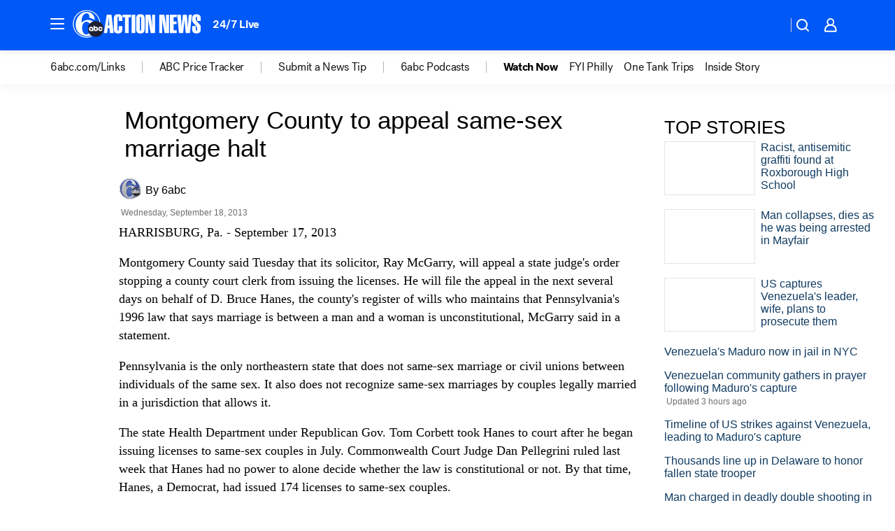

--- FILE ---
content_type: text/css
request_url: https://assets-cdn.abcotvs.net/abcotv/58b70cefa845-release-12-17-2025.11/client/abcotv/css/archive-8600ed65.css
body_size: 579
content:
.VideoPlayer{height:0;position:relative;width:100%}.VideoPlayer iframe{border:none;height:100%;width:100%}.VideoPlayer:not([class*=aspect-ratio]){padding-bottom:56.25%}.AmbientVideoWrapper{position:relative}.AmbientVideoWrapper__Toggle{-webkit-backdrop-filter:blur(20px);backdrop-filter:blur(20px);background:rgba(0,0,0,.4);border:none;border-radius:50%;bottom:16px;left:16px;margin:0;padding:0;position:absolute;z-index:99}.AmbientVideoWrapper__Toggle--bottom_right{left:auto;right:16px}.AmbientVideoWrapper__Toggle--top_left,.AmbientVideoWrapper__Toggle--top_right{bottom:auto;top:16px}.AmbientVideoWrapper__Toggle--top_right{left:auto;right:16px}.AmbientVideoWrapper__Toggle svg{fill:#fff!important}.Button.AmbientVideoWrapper__Toggle{height:60px;width:60px}.FittWebPlayerContainer{align-items:center;aspect-ratio:16/9;background:#000;border-radius:15px;box-shadow:0 4px 8px rgba(0,0,0,.1);box-sizing:border-box;display:flex;margin:0 auto 20px;overflow:hidden;position:relative;width:600px}.FittWebPlayerContainer-player{height:100%;left:0;position:absolute;top:0;width:100%}.FittWebPlayerContainer-player .btm-media-client{height:100%;width:100%}.FittWebPlayerContainer-error{aspect-ratio:16/9;background-color:#000;container-type:inline-size;display:grid;height:100%;place-content:center;place-items:center;position:relative}.FittWebPlayerContainer-error-message{display:grid;line-height:normal;place-items:center;width:75%}.FittWebPlayerContainer-error-message p{color:#fff;font-feature-settings:"liga" off,"clig" off;font-size:24px;font-style:normal;font-weight:900;text-align:center}@container (max-width: 480px){.FittWebPlayerContainer-error-message p{font-size:12px}}.FittWebPlayerContainer-error-message .error--link{background-color:#fff;border-radius:4px;color:#000;font-size:14px;margin-top:24px;padding:8px 40px;text-align:center;text-transform:uppercase}@container (max-width: 480px){.FittWebPlayerContainer-error-message .error--link{font-size:10px;padding:6px 18px}}.FittWebPlayerContainer fitt-web-player-ui{bottom:0;height:100%;left:0;position:absolute;right:0;top:0}

--- FILE ---
content_type: image/svg+xml
request_url: https://cdn.abcotvs.net/abcotv/assets/news/global/images/feature-header/wpvi-lg.svg
body_size: 2710
content:
<svg xmlns="http://www.w3.org/2000/svg" width="189" height="40" fill="none"><g clip-path="url(#a)"><mask id="b" width="189" height="41" x="0" y="0" maskUnits="userSpaceOnUse" style="mask-type:luminance"><path fill="#fff" d="M188.309.224H0v40h188.309v-40Z"/></mask><g mask="url(#b)"><mask id="c" width="189" height="123" x="0" y="-35" maskUnits="userSpaceOnUse" style="mask-type:luminance"><path fill="#fff" d="M188.309-34.545H0V87.303h188.309V-34.546Z"/></mask><g mask="url(#c)"><mask id="d" width="189" height="123" x="0" y="-35" maskUnits="userSpaceOnUse" style="mask-type:luminance"><path fill="#fff" d="M188.309-34.545H0V87.303h188.309V-34.546Z"/></mask><g mask="url(#d)"><path fill="#fff" d="M49.74 6.94h6.709L59.55 33.2h-5.436l-.509-7h-2.588l-.69 7H45.55l4.194-26.26h-.006Zm3.605 15.393-.581-8.024c-.073-.945-.073-2.151-.11-3.612h-.181c-.11 2.079-.182 3.248-.218 3.576l-.837 8.06h1.934-.007ZM65.855 6.358c4.666 0 6.127 2.187 6.127 6.781v2.916h-5.218v-4.667c0-.873-.218-1.279-.91-1.279-.654 0-.872.364-.872 1.279v17.145c0 .873.218 1.28.873 1.28.654 0 .909-.364.909-1.28v-5.29h5.218v3.793c0 4.63-1.497 6.746-6.127 6.746s-6.091-2.152-6.091-6.746V13.14c0-4.63 1.497-6.781 6.09-6.781ZM75.667 10.66h-3.352V6.94h11.958v3.72h-3.388V33.2h-5.218V10.66ZM90.479 6.94h-5.255V33.2h5.255V6.94ZM97.77 6.358c4.666 0 6.127 2.187 6.127 6.781V27c0 4.63-1.497 6.782-6.127 6.782S91.642 31.63 91.642 27V13.14c0-4.63 1.534-6.782 6.128-6.782Zm-.873 22.175c0 .873.218 1.28.873 1.28.654 0 .909-.364.909-1.28V11.388c0-.873-.218-1.279-.91-1.279-.618 0-.872.4-.872 1.279v17.145ZM104.885 6.94h7.188l1.86 11.127c.364 2.151.582 4.666.728 7.587h.218c-.182-4.194-.255-6.818-.255-7.842l-.036-10.867h4.121v26.261h-6.164l-2.697-14.26c-.109-.619-.436-2.698-.872-6.237h-.146c.146 2.188.218 3.83.218 4.885v15.612h-4.157V6.946l-.006-.007ZM124.812 6.94H132l1.861 11.127c.363 2.151.581 4.666.727 7.587h.218c-.182-4.194-.254-6.818-.254-7.842l-.037-10.867h4.121v26.261h-6.163l-2.697-14.26c-.109-.619-.437-2.698-.873-6.237h-.145c.145 2.188.218 3.83.218 4.885v15.612h-4.158V6.946l-.006-.007ZM139.952 6.94h9.775v3.648H145.2v6.054h4.418v3.794H145.2v8.788h4.527V33.2h-9.775V6.94ZM150.345 6.94h5.291l.619 10.03c.145 2.297.218 4.775.29 7.442h.182c.218-2.879.4-4.848.509-5.909l1.388-11.564h5.546l1.097 12.4c.036.582.181 2.26.4 5.073h.181c.073-2.224.182-4.776.4-7.624l.8-9.849h4.413l-2.843 26.26h-6.054l-1.316-14.078c-.109-1.206-.181-2.624-.254-4.303h-.182l-1.86 18.382h-5.982l-2.625-26.26ZM177.988 6.358c3.939 0 6.091 1.97 6.091 5.4v4.303h-5.218v-4.667c0-.873-.182-1.279-.873-1.279-.655 0-.909.364-.909 1.279v2.333c0 .764.182 1.315.654 1.86l5.037 5.546c1.315 1.425 1.315 2.697 1.315 4.34v3.066c0 3.358-2.188 5.255-6.127 5.255-3.94 0-6.091-1.933-6.091-5.618v-4.921h5.218v5.29c0 .91.254 1.28.909 1.28.654 0 .873-.4.873-1.28v-2.77c0-.872-.328-1.46-.909-2.114l-4.74-5.364c-1.279-1.46-1.351-2.624-1.351-3.867v-2.77c0-3.248 2.151-5.29 6.127-5.29"/><path fill="#0058F6" d="M23.479 37.382c-3.958.6-7.618-.424-10.788-2.158-1.66-1.054-3.273-2.194-5-4.733-2.746-4.037-3.133-10.655-1.473-15.606 1.164-3.794 3.77-7.291 7.267-9.776C15.703 3.661 18 2.982 21.073 2.958c1.72-.013 3.32.424 4.842.981 1.879.812 3.758 2.291 4.843 4.116 1.194 1.854 1.612 4.054 1.69 6.345l-.2-.06-5.181-2.364c-.855-.376-1.722-.74-2.564-1.158.17-1.157.321-2.036-.079-3.509-.182-.673-.697-1.212-1.363-1.673-1.103-.757-2.794-.8-3.988-.315-3.164 1.206-4.546 4.527-5.091 7.437-.327 1.884-.23 3.89-.182 5.896.018.03-.03.043.012.03 2.855-3.872 8.043-5 12.649-3.69.684.255 1.381.515 2.048.842.576.255 1.133.558 1.667.897a11.313 11.313 0 0 1 3.806-.66c1.909 0 3.709.472 5.29 1.309C37.953 8.448 30.256 1.6 20.953 1.6 10.721 1.6 2.43 9.89 2.43 20.121c0 10.23 8.291 18.521 18.521 18.521 2.595 0 5.061-.533 7.303-1.497-.387-.23-.757-.478-1.115-.751a13.24 13.24 0 0 1-3.66.994"/><path fill="#0058F6" d="M25.31 19.982c-.516-.946-1.322-1.855-2.328-2.382-1.649-.921-4.037-.679-5.497.497-2.933 2.382-3.121 6.194-2.921 9.764.37 2.697 1.242 5.739 4.066 6.987.964.546 2.473.48 3.552.091.86-.309 1.606-.86 2.218-1.533a11.246 11.246 0 0 1-1.74-6.03c0-3.637 1.716-6.873 4.382-8.946a9.215 9.215 0 0 0-1.739 1.552"/><path fill="#fff" d="M20.951 38.63c-10.23 0-18.52-8.29-18.52-18.521 0-10.23 8.29-18.521 18.52-18.521 9.297 0 17 6.854 18.322 15.782.43.224.842.478 1.236.757C39.521 8.187 31.14.424 20.94.424 10.08.424 1.273 9.23 1.273 20.091c0 10.86 8.806 19.666 19.666 19.666 3.085 0 6-.709 8.6-1.975a10.55 10.55 0 0 1-1.278-.649 18.445 18.445 0 0 1-7.303 1.497"/><path fill="#fff" d="M24.994 34.242a9.897 9.897 0 0 1-.576-.83c-.612.673-1.357 1.23-2.218 1.533-1.085.388-2.594.455-3.552-.09-2.824-1.249-3.697-4.291-4.066-6.988-.2-3.57-.012-7.382 2.921-9.764 1.46-1.176 3.849-1.418 5.497-.497 1.006.533 1.812 1.442 2.327 2.382l.043.079a11.286 11.286 0 0 1 4.824-3.34 12.29 12.29 0 0 0-1.667-.897c-.666-.333-1.363-.588-2.048-.842-4.612-1.31-9.794-.182-12.649 3.69-.048.013 0 0-.012-.03-.048-2.006-.14-4.012.182-5.896.546-2.91 1.927-6.23 5.09-7.437 1.195-.485 2.886-.442 3.989.315.672.46 1.182.994 1.363 1.673.394 1.473.249 2.352.08 3.51.836.423 1.708.78 2.563 1.157l5.182 2.363.2.06c-.08-2.29-.497-4.49-1.691-6.345-1.085-1.824-2.964-3.297-4.843-4.115-1.52-.557-3.12-.994-4.842-.982-3.073.025-5.37.71-7.588 2.152-3.49 2.485-6.097 5.982-7.267 9.776-1.66 4.957-1.266 11.57 1.473 15.606 1.727 2.54 3.34 3.679 5 4.733 3.164 1.733 6.83 2.758 10.788 2.158 1.29-.158 2.51-.497 3.66-.994a11.628 11.628 0 0 1-2.15-2.146"/><path fill="#202033" d="M45.303 27.315c.036 6.249-5.006 11.346-11.255 11.376-6.248.036-11.345-5.006-11.375-11.255-.037-6.248 5.006-11.345 11.254-11.375 6.249-.03 11.346 5.006 11.376 11.254Z"/><path fill="#fff" d="m43.74 27.721-1.77.012a1.393 1.393 0 0 1-2.727-.382c0-.77.612-1.393 1.381-1.393.63 0 1.164.412 1.34.981l1.77-.012a3.12 3.12 0 0 0-3.116-2.709 3.127 3.127 0 1 0 .037 6.255 3.123 3.123 0 0 0 3.084-2.746M27.315 24.285a3.127 3.127 0 1 0 .037 6.254c.909 0 1.387-.594 1.387-.594v.54l1.74-.012-.018-3.073a3.127 3.127 0 0 0-3.146-3.11m.024 4.51c-.77 0-1.393-.612-1.4-1.382 0-.77.613-1.394 1.382-1.4.77 0 1.394.612 1.394 1.382 0 .77-.612 1.394-1.382 1.4"/><path fill="#fff" d="M33.97 24.248c-.843 0-1.388.467-1.388.467l-.012-1.982-1.74.012.025 4.655a3.127 3.127 0 1 0 3.109-3.145m.03 4.509c-.77 0-1.394-.613-1.4-1.382 0-.77.612-1.394 1.382-1.394.77 0 1.394.612 1.4 1.382 0 .77-.612 1.394-1.382 1.4"/></g></g></g></g><defs><clipPath id="a"><path fill="#fff" d="M0 0h188.485v40H0z"/></clipPath></defs></svg>

--- FILE ---
content_type: application/javascript
request_url: https://prod.gatekeeper.us-abc.symphony.edgedatg.go.com/vp2/ws/utils/2021/geo/video/geolocation/207/001/gt/-1.jsonp
body_size: 1073
content:
{"ver":"2021","device":"001","brand":"207","xmlns":"https://abc.go.com/vp2/ws/xmlns","user":{"allowed":true,"ip":"3.143.245.103","proxy":"hosting","bandwidth":"broadband","zipcode":"43230","city":"columbus","state":"oh","country":"usa","isp":"amazon technologies inc.","distributionChannel":"2","org":"amazon technologies inc.","useragent":"Mozilla/5.0 (Macintosh; Intel Mac OS X 10_15_7) AppleWebKit/537.36 (KHTML, like Gecko) Chrome/131.0.0.0 Safari/537.36; ClaudeBot/1.0; +claudebot@anthropic.com)","time":"Sun, 4 Jan 2026 22:38:33 -0500","xff":{"ip":"3.143.245.103, 18.68.21.81, 172.18.40.232"},"id":"9D60E042-A239-48F5-8A61-042F7E77DDC9"},"affiliates":{"affiliate":[{"name":"WSYX","logo":"https://cdn1.edgedatg.com/aws/v2/abc/Live/video/13877091/1ba6f58005365daed202fccf8ab4df07/284x160-Q75_1ba6f58005365daed202fccf8ab4df07.png","dma":"COLUMBUS, OH","rank":"34","id":"WSYX","event":{"url":{"callback":"event_flat_file","value":"https://liveeventsfeed.abc.go.com/wsyx.json"},"refresh":{"unit":"second","value":"300"}}}],"count":1},"server":{"time":"Mon, 5 Jan 2026 03:38:33 +0000"}}

--- FILE ---
content_type: application/javascript
request_url: https://hiveplayer-static.bamgrid.com/artifacts/hive/playback-service/25.16.2-tank/all_browser_es5/playback-service.js
body_size: 119134
content:
/*! For license information please see playback-service.js.LICENSE.txt */
!function(t,e){"object"==typeof exports&&"object"==typeof module?module.exports=e():"function"==typeof define&&define.amd?define([],e):"object"==typeof exports?exports["playback-service"]=e():t["playback-service"]=e()}(this,(function(){return function(){var t={7208:function(t,e,r){"use strict";r.r(e),r.d(e,{Ads:function(){return f}});var n=r(6249),o=r(8828),i=r(742).JD;function a(t){return a="function"==typeof Symbol&&"symbol"==typeof Symbol.iterator?function(t){return typeof t}:function(t){return t&&"function"==typeof Symbol&&t.constructor===Symbol&&t!==Symbol.prototype?"symbol":typeof t},a(t)}function c(){c=function(){return e};var t,e={},r=Object.prototype,n=r.hasOwnProperty,o=Object.defineProperty||function(t,e,r){t[e]=r.value},u="function"==typeof Symbol?Symbol:{},l=u.iterator||"@@iterator",s=u.asyncIterator||"@@asyncIterator",f=u.toStringTag||"@@toStringTag";function h(t,e,r){return Object.defineProperty(t,e,{value:r,enumerable:!0,configurable:!0,writable:!0}),t[e]}try{h({},"")}catch(t){h=function(t,e,r){return t[e]=r}}function p(t,e,r,n){var i=e&&e.prototype instanceof E?e:E,a=Object.create(i.prototype),c=new R(n||[]);return o(a,"_invoke",{value:P(t,r,c)}),a}function v(t,e,r){try{return{type:"normal",arg:t.call(e,r)}}catch(t){return{type:"throw",arg:t}}}e.wrap=p;var y="suspendedStart",d="suspendedYield",m="executing",g="completed",b={};function E(){}function w(){}function O(){}var S={};h(S,l,(function(){return this}));var _=Object.getPrototypeOf,L=_&&_(_(C([])));L&&L!==r&&n.call(L,l)&&(S=L);var x=O.prototype=E.prototype=Object.create(S);function T(t){["next","throw","return"].forEach((function(e){h(t,e,(function(t){return this._invoke(e,t)}))}))}function I(t,e){function r(o,i,c,u){var l=v(t[o],t,i);if("throw"!==l.type){var s=l.arg,f=s.value;return f&&"object"==a(f)&&n.call(f,"__await")?e.resolve(f.__await).then((function(t){r("next",t,c,u)}),(function(t){r("throw",t,c,u)})):e.resolve(f).then((function(t){s.value=t,c(s)}),(function(t){return r("throw",t,c,u)}))}u(l.arg)}var i;o(this,"_invoke",{value:function(t,n){function o(){return new e((function(e,o){r(t,n,e,o)}))}return i=i?i.then(o,o):o()}})}function P(e,r,n){var o=y;return function(i,a){if(o===m)throw Error("Generator is already running");if(o===g){if("throw"===i)throw a;return{value:t,done:!0}}for(n.method=i,n.arg=a;;){var c=n.delegate;if(c){var u=N(c,n);if(u){if(u===b)continue;return u}}if("next"===n.method)n.sent=n._sent=n.arg;else if("throw"===n.method){if(o===y)throw o=g,n.arg;n.dispatchException(n.arg)}else"return"===n.method&&n.abrupt("return",n.arg);o=m;var l=v(e,r,n);if("normal"===l.type){if(o=n.done?g:d,l.arg===b)continue;return{value:l.arg,done:n.done}}"throw"===l.type&&(o=g,n.method="throw",n.arg=l.arg)}}}function N(e,r){var n=r.method,o=e.iterator[n];if(o===t)return r.delegate=null,"throw"===n&&e.iterator.return&&(r.method="return",r.arg=t,N(e,r),"throw"===r.method)||"return"!==n&&(r.method="throw",r.arg=new TypeError("The iterator does not provide a '"+n+"' method")),b;var i=v(o,e.iterator,r.arg);if("throw"===i.type)return r.method="throw",r.arg=i.arg,r.delegate=null,b;var a=i.arg;return a?a.done?(r[e.resultName]=a.value,r.next=e.nextLoc,"return"!==r.method&&(r.method="next",r.arg=t),r.delegate=null,b):a:(r.method="throw",r.arg=new TypeError("iterator result is not an object"),r.delegate=null,b)}function A(t){var e={tryLoc:t[0]};1 in t&&(e.catchLoc=t[1]),2 in t&&(e.finallyLoc=t[2],e.afterLoc=t[3]),this.tryEntries.push(e)}function D(t){var e=t.completion||{};e.type="normal",delete e.arg,t.completion=e}function R(t){this.tryEntries=[{tryLoc:"root"}],t.forEach(A,this),this.reset(!0)}function C(e){if(e||""===e){var r=e[l];if(r)return r.call(e);if("function"==typeof e.next)return e;if(!isNaN(e.length)){var o=-1,i=function r(){for(;++o<e.length;)if(n.call(e,o))return r.value=e[o],r.done=!1,r;return r.value=t,r.done=!0,r};return i.next=i}}throw new TypeError(a(e)+" is not iterable")}return w.prototype=O,o(x,"constructor",{value:O,configurable:!0}),o(O,"constructor",{value:w,configurable:!0}),w.displayName=h(O,f,"GeneratorFunction"),e.isGeneratorFunction=function(t){var e="function"==typeof t&&t.constructor;return!!e&&(e===w||"GeneratorFunction"===(e.displayName||e.name))},e.mark=function(t){return Object.setPrototypeOf?Object.setPrototypeOf(t,O):(t.__proto__=O,h(t,f,"GeneratorFunction")),t.prototype=Object.create(x),t},e.awrap=function(t){return{__await:t}},T(I.prototype),h(I.prototype,s,(function(){return this})),e.AsyncIterator=I,e.async=function(t,r,n,o,a){void 0===a&&(a=i);var c=new I(p(t,r,n,o),a);return e.isGeneratorFunction(r)?c:c.next().then((function(t){return t.done?t.value:c.next()}))},T(x),h(x,f,"Generator"),h(x,l,(function(){return this})),h(x,"toString",(function(){return"[object Generator]"})),e.keys=function(t){var e=Object(t),r=[];for(var n in e)r.push(n);return r.reverse(),function t(){for(;r.length;){var n=r.pop();if(n in e)return t.value=n,t.done=!1,t}return t.done=!0,t}},e.values=C,R.prototype={constructor:R,reset:function(e){if(this.prev=0,this.next=0,this.sent=this._sent=t,this.done=!1,this.delegate=null,this.method="next",this.arg=t,this.tryEntries.forEach(D),!e)for(var r in this)"t"===r.charAt(0)&&n.call(this,r)&&!isNaN(+r.slice(1))&&(this[r]=t)},stop:function(){this.done=!0;var t=this.tryEntries[0].completion;if("throw"===t.type)throw t.arg;return this.rval},dispatchException:function(e){if(this.done)throw e;var r=this;function o(n,o){return c.type="throw",c.arg=e,r.next=n,o&&(r.method="next",r.arg=t),!!o}for(var i=this.tryEntries.length-1;i>=0;--i){var a=this.tryEntries[i],c=a.completion;if("root"===a.tryLoc)return o("end");if(a.tryLoc<=this.prev){var u=n.call(a,"catchLoc"),l=n.call(a,"finallyLoc");if(u&&l){if(this.prev<a.catchLoc)return o(a.catchLoc,!0);if(this.prev<a.finallyLoc)return o(a.finallyLoc)}else if(u){if(this.prev<a.catchLoc)return o(a.catchLoc,!0)}else{if(!l)throw Error("try statement without catch or finally");if(this.prev<a.finallyLoc)return o(a.finallyLoc)}}}},abrupt:function(t,e){for(var r=this.tryEntries.length-1;r>=0;--r){var o=this.tryEntries[r];if(o.tryLoc<=this.prev&&n.call(o,"finallyLoc")&&this.prev<o.finallyLoc){var i=o;break}}i&&("break"===t||"continue"===t)&&i.tryLoc<=e&&e<=i.finallyLoc&&(i=null);var a=i?i.completion:{};return a.type=t,a.arg=e,i?(this.method="next",this.next=i.finallyLoc,b):this.complete(a)},complete:function(t,e){if("throw"===t.type)throw t.arg;return"break"===t.type||"continue"===t.type?this.next=t.arg:"return"===t.type?(this.rval=this.arg=t.arg,this.method="return",this.next="end"):"normal"===t.type&&e&&(this.next=e),b},finish:function(t){for(var e=this.tryEntries.length-1;e>=0;--e){var r=this.tryEntries[e];if(r.finallyLoc===t)return this.complete(r.completion,r.afterLoc),D(r),b}},catch:function(t){for(var e=this.tryEntries.length-1;e>=0;--e){var r=this.tryEntries[e];if(r.tryLoc===t){var n=r.completion;if("throw"===n.type){var o=n.arg;D(r)}return o}}throw Error("illegal catch attempt")},delegateYield:function(e,r,n){return this.delegate={iterator:C(e),resultName:r,nextLoc:n},"next"===this.method&&(this.arg=t),b}},e}function u(t,e,r,n,o,a,c){try{var u=t[a](c),l=u.value}catch(t){return void r(t)}u.done?e(l):i.resolve(l).then(n,o)}var l,s,f={getDeviceAdvertisingInfo:(l=c().mark((function t(){return c().wrap((function(t){for(;;)switch(t.prev=t.next){case 0:return t.abrupt("return",{id:o.EMPTY_AD_ID,limitAdTrackingEnabled:n.fy.NotSupported});case 1:case"end":return t.stop()}}),t)})),s=function(){var t=this,e=arguments;return new i((function(r,n){var o=l.apply(t,e);function i(t){u(o,r,n,i,a,"next",t)}function a(t){u(o,r,n,i,a,"throw",t)}i(void 0)}))},function(){return s.apply(this,arguments)})}},1064:function(t,e,r){"use strict";r.r(e),r.d(e,{CommscopeAudioVideo:function(){return g}});var n=r(6249),o=r(1803),i=r(7214),a=r(8828),c=r(742).JD;function u(t){return u="function"==typeof Symbol&&"symbol"==typeof Symbol.iterator?function(t){return typeof t}:function(t){return t&&"function"==typeof Symbol&&t.constructor===Symbol&&t!==Symbol.prototype?"symbol":typeof t},u(t)}function l(){l=function(){return e};var t,e={},r=Object.prototype,n=r.hasOwnProperty,o=Object.defineProperty||function(t,e,r){t[e]=r.value},i="function"==typeof Symbol?Symbol:{},a=i.iterator||"@@iterator",s=i.asyncIterator||"@@asyncIterator",f=i.toStringTag||"@@toStringTag";function h(t,e,r){return Object.defineProperty(t,e,{value:r,enumerable:!0,configurable:!0,writable:!0}),t[e]}try{h({},"")}catch(t){h=function(t,e,r){return t[e]=r}}function p(t,e,r,n){var i=e&&e.prototype instanceof E?e:E,a=Object.create(i.prototype),c=new R(n||[]);return o(a,"_invoke",{value:P(t,r,c)}),a}function v(t,e,r){try{return{type:"normal",arg:t.call(e,r)}}catch(t){return{type:"throw",arg:t}}}e.wrap=p;var y="suspendedStart",d="suspendedYield",m="executing",g="completed",b={};function E(){}function w(){}function O(){}var S={};h(S,a,(function(){return this}));var _=Object.getPrototypeOf,L=_&&_(_(C([])));L&&L!==r&&n.call(L,a)&&(S=L);var x=O.prototype=E.prototype=Object.create(S);function T(t){["next","throw","return"].forEach((function(e){h(t,e,(function(t){return this._invoke(e,t)}))}))}function I(t,e){function r(o,i,a,c){var l=v(t[o],t,i);if("throw"!==l.type){var s=l.arg,f=s.value;return f&&"object"==u(f)&&n.call(f,"__await")?e.resolve(f.__await).then((function(t){r("next",t,a,c)}),(function(t){r("throw",t,a,c)})):e.resolve(f).then((function(t){s.value=t,a(s)}),(function(t){return r("throw",t,a,c)}))}c(l.arg)}var i;o(this,"_invoke",{value:function(t,n){function o(){return new e((function(e,o){r(t,n,e,o)}))}return i=i?i.then(o,o):o()}})}function P(e,r,n){var o=y;return function(i,a){if(o===m)throw Error("Generator is already running");if(o===g){if("throw"===i)throw a;return{value:t,done:!0}}for(n.method=i,n.arg=a;;){var c=n.delegate;if(c){var u=N(c,n);if(u){if(u===b)continue;return u}}if("next"===n.method)n.sent=n._sent=n.arg;else if("throw"===n.method){if(o===y)throw o=g,n.arg;n.dispatchException(n.arg)}else"return"===n.method&&n.abrupt("return",n.arg);o=m;var l=v(e,r,n);if("normal"===l.type){if(o=n.done?g:d,l.arg===b)continue;return{value:l.arg,done:n.done}}"throw"===l.type&&(o=g,n.method="throw",n.arg=l.arg)}}}function N(e,r){var n=r.method,o=e.iterator[n];if(o===t)return r.delegate=null,"throw"===n&&e.iterator.return&&(r.method="return",r.arg=t,N(e,r),"throw"===r.method)||"return"!==n&&(r.method="throw",r.arg=new TypeError("The iterator does not provide a '"+n+"' method")),b;var i=v(o,e.iterator,r.arg);if("throw"===i.type)return r.method="throw",r.arg=i.arg,r.delegate=null,b;var a=i.arg;return a?a.done?(r[e.resultName]=a.value,r.next=e.nextLoc,"return"!==r.method&&(r.method="next",r.arg=t),r.delegate=null,b):a:(r.method="throw",r.arg=new TypeError("iterator result is not an object"),r.delegate=null,b)}function A(t){var e={tryLoc:t[0]};1 in t&&(e.catchLoc=t[1]),2 in t&&(e.finallyLoc=t[2],e.afterLoc=t[3]),this.tryEntries.push(e)}function D(t){var e=t.completion||{};e.type="normal",delete e.arg,t.completion=e}function R(t){this.tryEntries=[{tryLoc:"root"}],t.forEach(A,this),this.reset(!0)}function C(e){if(e||""===e){var r=e[a];if(r)return r.call(e);if("function"==typeof e.next)return e;if(!isNaN(e.length)){var o=-1,i=function r(){for(;++o<e.length;)if(n.call(e,o))return r.value=e[o],r.done=!1,r;return r.value=t,r.done=!0,r};return i.next=i}}throw new TypeError(u(e)+" is not iterable")}return w.prototype=O,o(x,"constructor",{value:O,configurable:!0}),o(O,"constructor",{value:w,configurable:!0}),w.displayName=h(O,f,"GeneratorFunction"),e.isGeneratorFunction=function(t){var e="function"==typeof t&&t.constructor;return!!e&&(e===w||"GeneratorFunction"===(e.displayName||e.name))},e.mark=function(t){return Object.setPrototypeOf?Object.setPrototypeOf(t,O):(t.__proto__=O,h(t,f,"GeneratorFunction")),t.prototype=Object.create(x),t},e.awrap=function(t){return{__await:t}},T(I.prototype),h(I.prototype,s,(function(){return this})),e.AsyncIterator=I,e.async=function(t,r,n,o,i){void 0===i&&(i=c);var a=new I(p(t,r,n,o),i);return e.isGeneratorFunction(r)?a:a.next().then((function(t){return t.done?t.value:a.next()}))},T(x),h(x,f,"Generator"),h(x,a,(function(){return this})),h(x,"toString",(function(){return"[object Generator]"})),e.keys=function(t){var e=Object(t),r=[];for(var n in e)r.push(n);return r.reverse(),function t(){for(;r.length;){var n=r.pop();if(n in e)return t.value=n,t.done=!1,t}return t.done=!0,t}},e.values=C,R.prototype={constructor:R,reset:function(e){if(this.prev=0,this.next=0,this.sent=this._sent=t,this.done=!1,this.delegate=null,this.method="next",this.arg=t,this.tryEntries.forEach(D),!e)for(var r in this)"t"===r.charAt(0)&&n.call(this,r)&&!isNaN(+r.slice(1))&&(this[r]=t)},stop:function(){this.done=!0;var t=this.tryEntries[0].completion;if("throw"===t.type)throw t.arg;return this.rval},dispatchException:function(e){if(this.done)throw e;var r=this;function o(n,o){return c.type="throw",c.arg=e,r.next=n,o&&(r.method="next",r.arg=t),!!o}for(var i=this.tryEntries.length-1;i>=0;--i){var a=this.tryEntries[i],c=a.completion;if("root"===a.tryLoc)return o("end");if(a.tryLoc<=this.prev){var u=n.call(a,"catchLoc"),l=n.call(a,"finallyLoc");if(u&&l){if(this.prev<a.catchLoc)return o(a.catchLoc,!0);if(this.prev<a.finallyLoc)return o(a.finallyLoc)}else if(u){if(this.prev<a.catchLoc)return o(a.catchLoc,!0)}else{if(!l)throw Error("try statement without catch or finally");if(this.prev<a.finallyLoc)return o(a.finallyLoc)}}}},abrupt:function(t,e){for(var r=this.tryEntries.length-1;r>=0;--r){var o=this.tryEntries[r];if(o.tryLoc<=this.prev&&n.call(o,"finallyLoc")&&this.prev<o.finallyLoc){var i=o;break}}i&&("break"===t||"continue"===t)&&i.tryLoc<=e&&e<=i.finallyLoc&&(i=null);var a=i?i.completion:{};return a.type=t,a.arg=e,i?(this.method="next",this.next=i.finallyLoc,b):this.complete(a)},complete:function(t,e){if("throw"===t.type)throw t.arg;return"break"===t.type||"continue"===t.type?this.next=t.arg:"return"===t.type?(this.rval=this.arg=t.arg,this.method="return",this.next="end"):"normal"===t.type&&e&&(this.next=e),b},finish:function(t){for(var e=this.tryEntries.length-1;e>=0;--e){var r=this.tryEntries[e];if(r.finallyLoc===t)return this.complete(r.completion,r.afterLoc),D(r),b}},catch:function(t){for(var e=this.tryEntries.length-1;e>=0;--e){var r=this.tryEntries[e];if(r.tryLoc===t){var n=r.completion;if("throw"===n.type){var o=n.arg;D(r)}return o}}throw Error("illegal catch attempt")},delegateYield:function(e,r,n){return this.delegate={iterator:C(e),resultName:r,nextLoc:n},"next"===this.method&&(this.arg=t),b}},e}function s(t,e,r,n,o,i,a){try{var u=t[i](a),l=u.value}catch(t){return void r(t)}u.done?e(l):c.resolve(l).then(n,o)}function f(t){return function(){var e=this,r=arguments;return new c((function(n,o){var i=t.apply(e,r);function a(t){s(i,n,o,a,c,"next",t)}function c(t){s(i,n,o,a,c,"throw",t)}a(void 0)}))}}var h,p,v=function(t){var e=a.HDCP_SECURITY_LEVEL.BASIC,r=0;switch(t){case window.toi.hdmiService.HDCP_VERSION_2_2:r=2.2,e=a.HDCP_SECURITY_LEVEL.ENHANCED;break;case window.toi.hdmiService.HDCP_VERSION_2_1:r=2.1;break;case window.toi.hdmiService.HDCP_VERSION_2_0:r=2;break;case window.toi.hdmiService.HDCP_VERSION_1_4:r=1.4;break;case window.toi.hdmiService.HDCP_VERSION_1_3:r=1.3;break;case window.toi.hdmiService.HDCP_VERSION_1_2:r=1.2;break;case window.toi.hdmiService.HDCP_VERSION_1_1:r=1.1;break;case window.toi.hdmiService.HDCP_VERSION_1_0:r=1;break;case window.toi.hdmiService.HDCP_VERSION_NOT_APPLICABLE:default:e=a.HDCP_SECURITY_LEVEL.NONE}return{hdcpLevel:e,rawHdcpVersion:r}},y=function(){var t=f(l().mark((function t(){var e,r,i,a,c,u,s,f,h,p,v,y,d,m,g,b,E,w,O,S,_,L,x,T,I,P,N,A,D,R,C,j,k,F,G,U,M;return l().wrap((function(t){for(;;)switch(t.prev=t.next){case 0:e=[n.b3.OJ.Sd];try{for(i=window.toi,a=i.consts,c=i.hdmiService,u=i.informationService,s=c.getHdmiSinkInfo(),f=s.videoModeList,h=null==u?void 0:u.getObject(null==a||null===(r=a.ToiInformationService)||void 0===r?void 0:r.CONST_HW_PRODUCTNAME),p="DCX4220"===h,v=a.ToiVideoOutputConfiguration,y=v.VIDEO_MODE_720P50,d=v.VIDEO_MODE_720P60,m=v.VIDEO_MODE_1080I50,g=v.VIDEO_MODE_1080I60,b=v.VIDEO_MODE_1080P23976,E=v.VIDEO_MODE_1080P24,w=v.VIDEO_MODE_1080P25,O=v.VIDEO_MODE_1080P29970,S=v.VIDEO_MODE_1080P30,_=v.VIDEO_MODE_1080P50,L=v.VIDEO_MODE_1080P59940,x=v.VIDEO_MODE_1080P60,T=v.VIDEO_MODE_2160P24,I=v.VIDEO_MODE_2160P25,P=v.VIDEO_MODE_2160P30,N=v.VIDEO_MODE_2160P50,A=v.VIDEO_MODE_2160P60,D=[y,d],R=[m,g,b,E,w,O,S,_,L,x],C=[T,I,P,N,A],j=f.length,k=[],F=0;F<j;F++)k.push(f[F]);G=k.some((function(t){return(0,o.q9)(D,t)})),U=k.some((function(t){return(0,o.q9)(R,t)})),M=k.some((function(t){return(0,o.q9)(C,t)})),G&&e.push(n.b3.OJ.Hd),U&&!p&&e.push(n.b3.OJ.Fhd),M&&!p&&e.push(n.b3.OJ.Uhd)}catch(t){console.warn("[cablevision_commscope_av_error] Error getting video resolutions from toi service",t)}return t.abrupt("return",e);case 3:case"end":return t.stop()}}),t)})));return function(){return t.apply(this,arguments)}}(),d=function(){var t=f(l().mark((function t(){var e,r,a,c,u,s,f,h,p,v,y,d,m,g,b;return l().wrap((function(t){for(;;)switch(t.prev=t.next){case 0:e=(0,i.getBaseSupportedVideo)(),r=[];try{if(a=window.toi,c=a.consts,u=a.videoOutputService,s=c.ToiVideoOutputConfiguration,f=s.EOTF_HDR10,h=s.VIDEO_CONNECTION_TYPE_HDMI,p=u.getVideoConfiguration().getDisplayInfo(h),void 0!==(v=p.supportedEotf)){for(y=v.length,d=[],m=0;m<y;m++)d.push(v[m]);(0,o.q9)(e,n.b3.ZT.HevcHdr10)&&((0,o.q9)(d,f)||(g=(0,o.cx)(e,(function(t){return t===n.b3.ZT.HevcHdr10})),e.splice(g,1),-1!==(b=(0,o.cx)(e,(function(t){return t===n.b3.ZT.HevcHdr10Plus})))&&e.splice(b,1)))}}catch(t){console.warn("[cablevision_commscope_av_error] Error getting video formats from toi service",t)}return t.abrupt("return",(0,o.R1)(e.concat(r)));case 4:case"end":return t.stop()}}),t)})));return function(){return t.apply(this,arguments)}}(),m=function(){var t=f(l().mark((function t(){var e,r,a,c,u,s,f,h,p,v,y,d,m,g,b,E,w;return l().wrap((function(t){for(;;)switch(t.prev=t.next){case 0:e=[],r=(0,i.getBaseSupportedAudio)();try{for(c=window.toi,u=c.consts,s=c.hdmiService,f=c.informationService,h=s.getHdmiSinkInfo(),p=h.audioFormatList,v=h.dolbyAtmosSupported,y=null==f?void 0:f.getObject(null==u||null===(a=u.ToiInformationService)||void 0===a?void 0:a.CONST_HW_PRODUCTNAME),d="DCX4220"===y,v&&e.push(n.b3.qB.Eac3Atmos),m=u.ToiAudioOutputConfiguration.AUDIO_FORMAT_AC3_PLUS,g=p.length,b=[],E=0;E<g;E++)b.push(p[E]);w=(0,o.q9)(b,m),!d&&w||(r=r.filter((function(t){return t!==n.b3.qB.Eac3Stereo&&t!==n.b3.qB.Eac3FiveDotOne&&t!==n.b3.qB.Eac3SevenDotOne})))}catch(t){console.warn("[cablevision_commscope_av_error] Error getting audio formats from toi service",t)}return t.abrupt("return",(0,o.R1)(r.concat(e)));case 4:case"end":return t.stop()}}),t)})));return function(){return t.apply(this,arguments)}}(),g={getDRMCapabilities:(p=f(l().mark((function t(){var e,r;return l().wrap((function(t){for(;;)switch(t.prev=t.next){case 0:if(t.prev=0,e=window.toi.hdmiService.getHdmiSinkInfo(),void 0===(r=e.hdcpVersion)){t.next=4;break}return t.abrupt("return",c.resolve(v(r)));case 4:t.next=9;break;case 6:t.prev=6,t.t0=t.catch(0),console.warn("[cablevision_commscope_av_error] Error getting device drm capabilities from toi service",t.t0);case 9:return t.abrupt("return",c.resolve({hdcpLevel:a.HDCP_SECURITY_LEVEL.UNKNOWN,rawHdcpVersion:0}));case 10:case"end":return t.stop()}}),t,null,[[0,6]])}))),function(){return p.apply(this,arguments)}),getMediaCapabilities:(h=f(l().mark((function t(){return l().wrap((function(t){for(;;)switch(t.prev=t.next){case 0:return t.next=2,y();case 2:return t.t0=t.sent,t.next=5,d();case 5:return t.t1=t.sent,t.next=8,m();case 8:return t.t2=t.sent,t.t3={seekUi:void 0,playlistFiltering:{maxSlideDuration:void 0,preferCompletePlaylist:void 0}},t.t4={seekUi:void 0,playlistFiltering:{maxSlideDuration:void 0}},t.t5={seekUi:void 0,playlistFiltering:{preferCompletePlaylist:void 0}},t.t6={seekUi:void 0,playlistFiltering:{preferCompletePlaylist:void 0}},t.abrupt("return",{videoResolutions:t.t0,videoFormats:t.t1,audioFormats:t.t2,live:t.t3,linear:t.t4,vod:t.t5,"video-art":t.t6});case 14:case"end":return t.stop()}}),t)}))),function(){return h.apply(this,arguments)})}},5715:function(t,e,r){"use strict";r.r(e),r.d(e,{FallbackAudioVideo:function(){return p}});var n=r(5897),o=r(7214),i=r(8828),a=r(742).JD;function c(t){return c="function"==typeof Symbol&&"symbol"==typeof Symbol.iterator?function(t){return typeof t}:function(t){return t&&"function"==typeof Symbol&&t.constructor===Symbol&&t!==Symbol.prototype?"symbol":typeof t},c(t)}function u(){u=function(){return e};var t,e={},r=Object.prototype,n=r.hasOwnProperty,o=Object.defineProperty||function(t,e,r){t[e]=r.value},i="function"==typeof Symbol?Symbol:{},l=i.iterator||"@@iterator",s=i.asyncIterator||"@@asyncIterator",f=i.toStringTag||"@@toStringTag";function h(t,e,r){return Object.defineProperty(t,e,{value:r,enumerable:!0,configurable:!0,writable:!0}),t[e]}try{h({},"")}catch(t){h=function(t,e,r){return t[e]=r}}function p(t,e,r,n){var i=e&&e.prototype instanceof E?e:E,a=Object.create(i.prototype),c=new R(n||[]);return o(a,"_invoke",{value:P(t,r,c)}),a}function v(t,e,r){try{return{type:"normal",arg:t.call(e,r)}}catch(t){return{type:"throw",arg:t}}}e.wrap=p;var y="suspendedStart",d="suspendedYield",m="executing",g="completed",b={};function E(){}function w(){}function O(){}var S={};h(S,l,(function(){return this}));var _=Object.getPrototypeOf,L=_&&_(_(C([])));L&&L!==r&&n.call(L,l)&&(S=L);var x=O.prototype=E.prototype=Object.create(S);function T(t){["next","throw","return"].forEach((function(e){h(t,e,(function(t){return this._invoke(e,t)}))}))}function I(t,e){function r(o,i,a,u){var l=v(t[o],t,i);if("throw"!==l.type){var s=l.arg,f=s.value;return f&&"object"==c(f)&&n.call(f,"__await")?e.resolve(f.__await).then((function(t){r("next",t,a,u)}),(function(t){r("throw",t,a,u)})):e.resolve(f).then((function(t){s.value=t,a(s)}),(function(t){return r("throw",t,a,u)}))}u(l.arg)}var i;o(this,"_invoke",{value:function(t,n){function o(){return new e((function(e,o){r(t,n,e,o)}))}return i=i?i.then(o,o):o()}})}function P(e,r,n){var o=y;return function(i,a){if(o===m)throw Error("Generator is already running");if(o===g){if("throw"===i)throw a;return{value:t,done:!0}}for(n.method=i,n.arg=a;;){var c=n.delegate;if(c){var u=N(c,n);if(u){if(u===b)continue;return u}}if("next"===n.method)n.sent=n._sent=n.arg;else if("throw"===n.method){if(o===y)throw o=g,n.arg;n.dispatchException(n.arg)}else"return"===n.method&&n.abrupt("return",n.arg);o=m;var l=v(e,r,n);if("normal"===l.type){if(o=n.done?g:d,l.arg===b)continue;return{value:l.arg,done:n.done}}"throw"===l.type&&(o=g,n.method="throw",n.arg=l.arg)}}}function N(e,r){var n=r.method,o=e.iterator[n];if(o===t)return r.delegate=null,"throw"===n&&e.iterator.return&&(r.method="return",r.arg=t,N(e,r),"throw"===r.method)||"return"!==n&&(r.method="throw",r.arg=new TypeError("The iterator does not provide a '"+n+"' method")),b;var i=v(o,e.iterator,r.arg);if("throw"===i.type)return r.method="throw",r.arg=i.arg,r.delegate=null,b;var a=i.arg;return a?a.done?(r[e.resultName]=a.value,r.next=e.nextLoc,"return"!==r.method&&(r.method="next",r.arg=t),r.delegate=null,b):a:(r.method="throw",r.arg=new TypeError("iterator result is not an object"),r.delegate=null,b)}function A(t){var e={tryLoc:t[0]};1 in t&&(e.catchLoc=t[1]),2 in t&&(e.finallyLoc=t[2],e.afterLoc=t[3]),this.tryEntries.push(e)}function D(t){var e=t.completion||{};e.type="normal",delete e.arg,t.completion=e}function R(t){this.tryEntries=[{tryLoc:"root"}],t.forEach(A,this),this.reset(!0)}function C(e){if(e||""===e){var r=e[l];if(r)return r.call(e);if("function"==typeof e.next)return e;if(!isNaN(e.length)){var o=-1,i=function r(){for(;++o<e.length;)if(n.call(e,o))return r.value=e[o],r.done=!1,r;return r.value=t,r.done=!0,r};return i.next=i}}throw new TypeError(c(e)+" is not iterable")}return w.prototype=O,o(x,"constructor",{value:O,configurable:!0}),o(O,"constructor",{value:w,configurable:!0}),w.displayName=h(O,f,"GeneratorFunction"),e.isGeneratorFunction=function(t){var e="function"==typeof t&&t.constructor;return!!e&&(e===w||"GeneratorFunction"===(e.displayName||e.name))},e.mark=function(t){return Object.setPrototypeOf?Object.setPrototypeOf(t,O):(t.__proto__=O,h(t,f,"GeneratorFunction")),t.prototype=Object.create(x),t},e.awrap=function(t){return{__await:t}},T(I.prototype),h(I.prototype,s,(function(){return this})),e.AsyncIterator=I,e.async=function(t,r,n,o,i){void 0===i&&(i=a);var c=new I(p(t,r,n,o),i);return e.isGeneratorFunction(r)?c:c.next().then((function(t){return t.done?t.value:c.next()}))},T(x),h(x,f,"Generator"),h(x,l,(function(){return this})),h(x,"toString",(function(){return"[object Generator]"})),e.keys=function(t){var e=Object(t),r=[];for(var n in e)r.push(n);return r.reverse(),function t(){for(;r.length;){var n=r.pop();if(n in e)return t.value=n,t.done=!1,t}return t.done=!0,t}},e.values=C,R.prototype={constructor:R,reset:function(e){if(this.prev=0,this.next=0,this.sent=this._sent=t,this.done=!1,this.delegate=null,this.method="next",this.arg=t,this.tryEntries.forEach(D),!e)for(var r in this)"t"===r.charAt(0)&&n.call(this,r)&&!isNaN(+r.slice(1))&&(this[r]=t)},stop:function(){this.done=!0;var t=this.tryEntries[0].completion;if("throw"===t.type)throw t.arg;return this.rval},dispatchException:function(e){if(this.done)throw e;var r=this;function o(n,o){return c.type="throw",c.arg=e,r.next=n,o&&(r.method="next",r.arg=t),!!o}for(var i=this.tryEntries.length-1;i>=0;--i){var a=this.tryEntries[i],c=a.completion;if("root"===a.tryLoc)return o("end");if(a.tryLoc<=this.prev){var u=n.call(a,"catchLoc"),l=n.call(a,"finallyLoc");if(u&&l){if(this.prev<a.catchLoc)return o(a.catchLoc,!0);if(this.prev<a.finallyLoc)return o(a.finallyLoc)}else if(u){if(this.prev<a.catchLoc)return o(a.catchLoc,!0)}else{if(!l)throw Error("try statement without catch or finally");if(this.prev<a.finallyLoc)return o(a.finallyLoc)}}}},abrupt:function(t,e){for(var r=this.tryEntries.length-1;r>=0;--r){var o=this.tryEntries[r];if(o.tryLoc<=this.prev&&n.call(o,"finallyLoc")&&this.prev<o.finallyLoc){var i=o;break}}i&&("break"===t||"continue"===t)&&i.tryLoc<=e&&e<=i.finallyLoc&&(i=null);var a=i?i.completion:{};return a.type=t,a.arg=e,i?(this.method="next",this.next=i.finallyLoc,b):this.complete(a)},complete:function(t,e){if("throw"===t.type)throw t.arg;return"break"===t.type||"continue"===t.type?this.next=t.arg:"return"===t.type?(this.rval=this.arg=t.arg,this.method="return",this.next="end"):"normal"===t.type&&e&&(this.next=e),b},finish:function(t){for(var e=this.tryEntries.length-1;e>=0;--e){var r=this.tryEntries[e];if(r.finallyLoc===t)return this.complete(r.completion,r.afterLoc),D(r),b}},catch:function(t){for(var e=this.tryEntries.length-1;e>=0;--e){var r=this.tryEntries[e];if(r.tryLoc===t){var n=r.completion;if("throw"===n.type){var o=n.arg;D(r)}return o}}throw Error("illegal catch attempt")},delegateYield:function(e,r,n){return this.delegate={iterator:C(e),resultName:r,nextLoc:n},"next"===this.method&&(this.arg=t),b}},e}function l(t,e,r,n,o,i,c){try{var u=t[i](c),l=u.value}catch(t){return void r(t)}u.done?e(l):a.resolve(l).then(n,o)}function s(t){return function(){var e=this,r=arguments;return new a((function(n,o){var i=t.apply(e,r);function a(t){l(i,n,o,a,c,"next",t)}function c(t){l(i,n,o,a,c,"throw",t)}a(void 0)}))}}var f,h,p={getDRMCapabilities:(h=s(u().mark((function t(){return u().wrap((function(t){for(;;)switch(t.prev=t.next){case 0:return t.abrupt("return",a.resolve({hdcpLevel:i.HDCP_SECURITY_LEVEL.UNKNOWN,rawHdcpVersion:0}));case 1:case"end":return t.stop()}}),t)}))),function(){return h.apply(this,arguments)}),getMediaCapabilities:(f=s(u().mark((function t(){var e,r;return u().wrap((function(t){for(;;)switch(t.prev=t.next){case 0:return e=(0,n.gp)(),r=(0,n.fM)(),t.abrupt("return",{videoResolutions:(0,o.getBaseVideoResolutions)(e,r),videoFormats:(0,o.getBaseSupportedVideo)(),audioFormats:(0,o.getBaseSupportedAudio)(),live:{seekUi:void 0,playlistFiltering:{maxSlideDuration:void 0,preferCompletePlaylist:void 0}},linear:{seekUi:void 0,playlistFiltering:{maxSlideDuration:void 0}},vod:{seekUi:void 0,playlistFiltering:{preferCompletePlaylist:void 0}},"video-art":{seekUi:void 0,playlistFiltering:{preferCompletePlaylist:void 0}}});case 3:case"end":return t.stop()}}),t)}))),function(){return f.apply(this,arguments)})}},456:function(t,e,r){"use strict";r.r(e),r.d(e,{getAudioVideo:function(){return c}});var n=r(8828),o=r(869),i=r(1064),a=r(5715),c=function(t){return t===n.Manufacturer.Commscope?i.CommscopeAudioVideo:t===n.Manufacturer.Sagemcom?o.AudioVideo:a.FallbackAudioVideo}},919:function(t,e,r){"use strict";r.r(e),r.d(e,{Adapter:function(){return v}});var n=r(456),o=r(7208),i=r(1850),a=r(9876),c=r(8621),u=r(742).JD;function l(t){return l="function"==typeof Symbol&&"symbol"==typeof Symbol.iterator?function(t){return typeof t}:function(t){return t&&"function"==typeof Symbol&&t.constructor===Symbol&&t!==Symbol.prototype?"symbol":typeof t},l(t)}function s(){s=function(){return e};var t,e={},r=Object.prototype,n=r.hasOwnProperty,o=Object.defineProperty||function(t,e,r){t[e]=r.value},i="function"==typeof Symbol?Symbol:{},a=i.iterator||"@@iterator",c=i.asyncIterator||"@@asyncIterator",f=i.toStringTag||"@@toStringTag";function h(t,e,r){return Object.defineProperty(t,e,{value:r,enumerable:!0,configurable:!0,writable:!0}),t[e]}try{h({},"")}catch(t){h=function(t,e,r){return t[e]=r}}function p(t,e,r,n){var i=e&&e.prototype instanceof E?e:E,a=Object.create(i.prototype),c=new R(n||[]);return o(a,"_invoke",{value:P(t,r,c)}),a}function v(t,e,r){try{return{type:"normal",arg:t.call(e,r)}}catch(t){return{type:"throw",arg:t}}}e.wrap=p;var y="suspendedStart",d="suspendedYield",m="executing",g="completed",b={};function E(){}function w(){}function O(){}var S={};h(S,a,(function(){return this}));var _=Object.getPrototypeOf,L=_&&_(_(C([])));L&&L!==r&&n.call(L,a)&&(S=L);var x=O.prototype=E.prototype=Object.create(S);function T(t){["next","throw","return"].forEach((function(e){h(t,e,(function(t){return this._invoke(e,t)}))}))}function I(t,e){function r(o,i,a,c){var u=v(t[o],t,i);if("throw"!==u.type){var s=u.arg,f=s.value;return f&&"object"==l(f)&&n.call(f,"__await")?e.resolve(f.__await).then((function(t){r("next",t,a,c)}),(function(t){r("throw",t,a,c)})):e.resolve(f).then((function(t){s.value=t,a(s)}),(function(t){return r("throw",t,a,c)}))}c(u.arg)}var i;o(this,"_invoke",{value:function(t,n){function o(){return new e((function(e,o){r(t,n,e,o)}))}return i=i?i.then(o,o):o()}})}function P(e,r,n){var o=y;return function(i,a){if(o===m)throw Error("Generator is already running");if(o===g){if("throw"===i)throw a;return{value:t,done:!0}}for(n.method=i,n.arg=a;;){var c=n.delegate;if(c){var u=N(c,n);if(u){if(u===b)continue;return u}}if("next"===n.method)n.sent=n._sent=n.arg;else if("throw"===n.method){if(o===y)throw o=g,n.arg;n.dispatchException(n.arg)}else"return"===n.method&&n.abrupt("return",n.arg);o=m;var l=v(e,r,n);if("normal"===l.type){if(o=n.done?g:d,l.arg===b)continue;return{value:l.arg,done:n.done}}"throw"===l.type&&(o=g,n.method="throw",n.arg=l.arg)}}}function N(e,r){var n=r.method,o=e.iterator[n];if(o===t)return r.delegate=null,"throw"===n&&e.iterator.return&&(r.method="return",r.arg=t,N(e,r),"throw"===r.method)||"return"!==n&&(r.method="throw",r.arg=new TypeError("The iterator does not provide a '"+n+"' method")),b;var i=v(o,e.iterator,r.arg);if("throw"===i.type)return r.method="throw",r.arg=i.arg,r.delegate=null,b;var a=i.arg;return a?a.done?(r[e.resultName]=a.value,r.next=e.nextLoc,"return"!==r.method&&(r.method="next",r.arg=t),r.delegate=null,b):a:(r.method="throw",r.arg=new TypeError("iterator result is not an object"),r.delegate=null,b)}function A(t){var e={tryLoc:t[0]};1 in t&&(e.catchLoc=t[1]),2 in t&&(e.finallyLoc=t[2],e.afterLoc=t[3]),this.tryEntries.push(e)}function D(t){var e=t.completion||{};e.type="normal",delete e.arg,t.completion=e}function R(t){this.tryEntries=[{tryLoc:"root"}],t.forEach(A,this),this.reset(!0)}function C(e){if(e||""===e){var r=e[a];if(r)return r.call(e);if("function"==typeof e.next)return e;if(!isNaN(e.length)){var o=-1,i=function r(){for(;++o<e.length;)if(n.call(e,o))return r.value=e[o],r.done=!1,r;return r.value=t,r.done=!0,r};return i.next=i}}throw new TypeError(l(e)+" is not iterable")}return w.prototype=O,o(x,"constructor",{value:O,configurable:!0}),o(O,"constructor",{value:w,configurable:!0}),w.displayName=h(O,f,"GeneratorFunction"),e.isGeneratorFunction=function(t){var e="function"==typeof t&&t.constructor;return!!e&&(e===w||"GeneratorFunction"===(e.displayName||e.name))},e.mark=function(t){return Object.setPrototypeOf?Object.setPrototypeOf(t,O):(t.__proto__=O,h(t,f,"GeneratorFunction")),t.prototype=Object.create(x),t},e.awrap=function(t){return{__await:t}},T(I.prototype),h(I.prototype,c,(function(){return this})),e.AsyncIterator=I,e.async=function(t,r,n,o,i){void 0===i&&(i=u);var a=new I(p(t,r,n,o),i);return e.isGeneratorFunction(r)?a:a.next().then((function(t){return t.done?t.value:a.next()}))},T(x),h(x,f,"Generator"),h(x,a,(function(){return this})),h(x,"toString",(function(){return"[object Generator]"})),e.keys=function(t){var e=Object(t),r=[];for(var n in e)r.push(n);return r.reverse(),function t(){for(;r.length;){var n=r.pop();if(n in e)return t.value=n,t.done=!1,t}return t.done=!0,t}},e.values=C,R.prototype={constructor:R,reset:function(e){if(this.prev=0,this.next=0,this.sent=this._sent=t,this.done=!1,this.delegate=null,this.method="next",this.arg=t,this.tryEntries.forEach(D),!e)for(var r in this)"t"===r.charAt(0)&&n.call(this,r)&&!isNaN(+r.slice(1))&&(this[r]=t)},stop:function(){this.done=!0;var t=this.tryEntries[0].completion;if("throw"===t.type)throw t.arg;return this.rval},dispatchException:function(e){if(this.done)throw e;var r=this;function o(n,o){return c.type="throw",c.arg=e,r.next=n,o&&(r.method="next",r.arg=t),!!o}for(var i=this.tryEntries.length-1;i>=0;--i){var a=this.tryEntries[i],c=a.completion;if("root"===a.tryLoc)return o("end");if(a.tryLoc<=this.prev){var u=n.call(a,"catchLoc"),l=n.call(a,"finallyLoc");if(u&&l){if(this.prev<a.catchLoc)return o(a.catchLoc,!0);if(this.prev<a.finallyLoc)return o(a.finallyLoc)}else if(u){if(this.prev<a.catchLoc)return o(a.catchLoc,!0)}else{if(!l)throw Error("try statement without catch or finally");if(this.prev<a.finallyLoc)return o(a.finallyLoc)}}}},abrupt:function(t,e){for(var r=this.tryEntries.length-1;r>=0;--r){var o=this.tryEntries[r];if(o.tryLoc<=this.prev&&n.call(o,"finallyLoc")&&this.prev<o.finallyLoc){var i=o;break}}i&&("break"===t||"continue"===t)&&i.tryLoc<=e&&e<=i.finallyLoc&&(i=null);var a=i?i.completion:{};return a.type=t,a.arg=e,i?(this.method="next",this.next=i.finallyLoc,b):this.complete(a)},complete:function(t,e){if("throw"===t.type)throw t.arg;return"break"===t.type||"continue"===t.type?this.next=t.arg:"return"===t.type?(this.rval=this.arg=t.arg,this.method="return",this.next="end"):"normal"===t.type&&e&&(this.next=e),b},finish:function(t){for(var e=this.tryEntries.length-1;e>=0;--e){var r=this.tryEntries[e];if(r.finallyLoc===t)return this.complete(r.completion,r.afterLoc),D(r),b}},catch:function(t){for(var e=this.tryEntries.length-1;e>=0;--e){var r=this.tryEntries[e];if(r.tryLoc===t){var n=r.completion;if("throw"===n.type){var o=n.arg;D(r)}return o}}throw Error("illegal catch attempt")},delegateYield:function(e,r,n){return this.delegate={iterator:C(e),resultName:r,nextLoc:n},"next"===this.method&&(this.arg=t),b}},e}function f(t,e,r,n,o,i,a){try{var c=t[i](a),l=c.value}catch(t){return void r(t)}c.done?e(l):u.resolve(l).then(n,o)}var h,p,v={ads:o.Ads,get av(){return(0,n.getAudioVideo)((0,c.getManufacturer)())},get deviceInfo(){return(0,i.getDeviceInfo)((0,c.getManufacturer)())},get keyboard(){return(0,a.getKeyboard)((0,c.getManufacturer)())},init:(h=s().mark((function t(){return s().wrap((function(t){for(;;)switch(t.prev=t.next){case 0:return(0,c.loadToiLibrary)(),t.next=3,(0,c.waitForCablevisionAPIsReady)();case 3:return t.abrupt("return",(0,i.init)((0,c.getManufacturer)()));case 4:case"end":return t.stop()}}),t)})),p=function(){var t=this,e=arguments;return new u((function(r,n){var o=h.apply(t,e);function i(t){f(o,r,n,i,a,"next",t)}function a(t){f(o,r,n,i,a,"throw",t)}i(void 0)}))},function(){return p.apply(this,arguments)})}},863:function(t,e,r){"use strict";r.r(e),r.d(e,{getCommscopeAsyncDeviceInfo:function(){return s},getCommscopeFlatDynamicDeviceInfo:function(){return l}});var n=r(8487),o=r(4839),i=r(742).JD;function a(t){return a="function"==typeof Symbol&&"symbol"==typeof Symbol.iterator?function(t){return typeof t}:function(t){return t&&"function"==typeof Symbol&&t.constructor===Symbol&&t!==Symbol.prototype?"symbol":typeof t},a(t)}function c(){c=function(){return e};var t,e={},r=Object.prototype,n=r.hasOwnProperty,o=Object.defineProperty||function(t,e,r){t[e]=r.value},u="function"==typeof Symbol?Symbol:{},l=u.iterator||"@@iterator",s=u.asyncIterator||"@@asyncIterator",f=u.toStringTag||"@@toStringTag";function h(t,e,r){return Object.defineProperty(t,e,{value:r,enumerable:!0,configurable:!0,writable:!0}),t[e]}try{h({},"")}catch(t){h=function(t,e,r){return t[e]=r}}function p(t,e,r,n){var i=e&&e.prototype instanceof E?e:E,a=Object.create(i.prototype),c=new R(n||[]);return o(a,"_invoke",{value:P(t,r,c)}),a}function v(t,e,r){try{return{type:"normal",arg:t.call(e,r)}}catch(t){return{type:"throw",arg:t}}}e.wrap=p;var y="suspendedStart",d="suspendedYield",m="executing",g="completed",b={};function E(){}function w(){}function O(){}var S={};h(S,l,(function(){return this}));var _=Object.getPrototypeOf,L=_&&_(_(C([])));L&&L!==r&&n.call(L,l)&&(S=L);var x=O.prototype=E.prototype=Object.create(S);function T(t){["next","throw","return"].forEach((function(e){h(t,e,(function(t){return this._invoke(e,t)}))}))}function I(t,e){function r(o,i,c,u){var l=v(t[o],t,i);if("throw"!==l.type){var s=l.arg,f=s.value;return f&&"object"==a(f)&&n.call(f,"__await")?e.resolve(f.__await).then((function(t){r("next",t,c,u)}),(function(t){r("throw",t,c,u)})):e.resolve(f).then((function(t){s.value=t,c(s)}),(function(t){return r("throw",t,c,u)}))}u(l.arg)}var i;o(this,"_invoke",{value:function(t,n){function o(){return new e((function(e,o){r(t,n,e,o)}))}return i=i?i.then(o,o):o()}})}function P(e,r,n){var o=y;return function(i,a){if(o===m)throw Error("Generator is already running");if(o===g){if("throw"===i)throw a;return{value:t,done:!0}}for(n.method=i,n.arg=a;;){var c=n.delegate;if(c){var u=N(c,n);if(u){if(u===b)continue;return u}}if("next"===n.method)n.sent=n._sent=n.arg;else if("throw"===n.method){if(o===y)throw o=g,n.arg;n.dispatchException(n.arg)}else"return"===n.method&&n.abrupt("return",n.arg);o=m;var l=v(e,r,n);if("normal"===l.type){if(o=n.done?g:d,l.arg===b)continue;return{value:l.arg,done:n.done}}"throw"===l.type&&(o=g,n.method="throw",n.arg=l.arg)}}}function N(e,r){var n=r.method,o=e.iterator[n];if(o===t)return r.delegate=null,"throw"===n&&e.iterator.return&&(r.method="return",r.arg=t,N(e,r),"throw"===r.method)||"return"!==n&&(r.method="throw",r.arg=new TypeError("The iterator does not provide a '"+n+"' method")),b;var i=v(o,e.iterator,r.arg);if("throw"===i.type)return r.method="throw",r.arg=i.arg,r.delegate=null,b;var a=i.arg;return a?a.done?(r[e.resultName]=a.value,r.next=e.nextLoc,"return"!==r.method&&(r.method="next",r.arg=t),r.delegate=null,b):a:(r.method="throw",r.arg=new TypeError("iterator result is not an object"),r.delegate=null,b)}function A(t){var e={tryLoc:t[0]};1 in t&&(e.catchLoc=t[1]),2 in t&&(e.finallyLoc=t[2],e.afterLoc=t[3]),this.tryEntries.push(e)}function D(t){var e=t.completion||{};e.type="normal",delete e.arg,t.completion=e}function R(t){this.tryEntries=[{tryLoc:"root"}],t.forEach(A,this),this.reset(!0)}function C(e){if(e||""===e){var r=e[l];if(r)return r.call(e);if("function"==typeof e.next)return e;if(!isNaN(e.length)){var o=-1,i=function r(){for(;++o<e.length;)if(n.call(e,o))return r.value=e[o],r.done=!1,r;return r.value=t,r.done=!0,r};return i.next=i}}throw new TypeError(a(e)+" is not iterable")}return w.prototype=O,o(x,"constructor",{value:O,configurable:!0}),o(O,"constructor",{value:w,configurable:!0}),w.displayName=h(O,f,"GeneratorFunction"),e.isGeneratorFunction=function(t){var e="function"==typeof t&&t.constructor;return!!e&&(e===w||"GeneratorFunction"===(e.displayName||e.name))},e.mark=function(t){return Object.setPrototypeOf?Object.setPrototypeOf(t,O):(t.__proto__=O,h(t,f,"GeneratorFunction")),t.prototype=Object.create(x),t},e.awrap=function(t){return{__await:t}},T(I.prototype),h(I.prototype,s,(function(){return this})),e.AsyncIterator=I,e.async=function(t,r,n,o,a){void 0===a&&(a=i);var c=new I(p(t,r,n,o),a);return e.isGeneratorFunction(r)?c:c.next().then((function(t){return t.done?t.value:c.next()}))},T(x),h(x,f,"Generator"),h(x,l,(function(){return this})),h(x,"toString",(function(){return"[object Generator]"})),e.keys=function(t){var e=Object(t),r=[];for(var n in e)r.push(n);return r.reverse(),function t(){for(;r.length;){var n=r.pop();if(n in e)return t.value=n,t.done=!1,t}return t.done=!0,t}},e.values=C,R.prototype={constructor:R,reset:function(e){if(this.prev=0,this.next=0,this.sent=this._sent=t,this.done=!1,this.delegate=null,this.method="next",this.arg=t,this.tryEntries.forEach(D),!e)for(var r in this)"t"===r.charAt(0)&&n.call(this,r)&&!isNaN(+r.slice(1))&&(this[r]=t)},stop:function(){this.done=!0;var t=this.tryEntries[0].completion;if("throw"===t.type)throw t.arg;return this.rval},dispatchException:function(e){if(this.done)throw e;var r=this;function o(n,o){return c.type="throw",c.arg=e,r.next=n,o&&(r.method="next",r.arg=t),!!o}for(var i=this.tryEntries.length-1;i>=0;--i){var a=this.tryEntries[i],c=a.completion;if("root"===a.tryLoc)return o("end");if(a.tryLoc<=this.prev){var u=n.call(a,"catchLoc"),l=n.call(a,"finallyLoc");if(u&&l){if(this.prev<a.catchLoc)return o(a.catchLoc,!0);if(this.prev<a.finallyLoc)return o(a.finallyLoc)}else if(u){if(this.prev<a.catchLoc)return o(a.catchLoc,!0)}else{if(!l)throw Error("try statement without catch or finally");if(this.prev<a.finallyLoc)return o(a.finallyLoc)}}}},abrupt:function(t,e){for(var r=this.tryEntries.length-1;r>=0;--r){var o=this.tryEntries[r];if(o.tryLoc<=this.prev&&n.call(o,"finallyLoc")&&this.prev<o.finallyLoc){var i=o;break}}i&&("break"===t||"continue"===t)&&i.tryLoc<=e&&e<=i.finallyLoc&&(i=null);var a=i?i.completion:{};return a.type=t,a.arg=e,i?(this.method="next",this.next=i.finallyLoc,b):this.complete(a)},complete:function(t,e){if("throw"===t.type)throw t.arg;return"break"===t.type||"continue"===t.type?this.next=t.arg:"return"===t.type?(this.rval=this.arg=t.arg,this.method="return",this.next="end"):"normal"===t.type&&e&&(this.next=e),b},finish:function(t){for(var e=this.tryEntries.length-1;e>=0;--e){var r=this.tryEntries[e];if(r.finallyLoc===t)return this.complete(r.completion,r.afterLoc),D(r),b}},catch:function(t){for(var e=this.tryEntries.length-1;e>=0;--e){var r=this.tryEntries[e];if(r.tryLoc===t){var n=r.completion;if("throw"===n.type){var o=n.arg;D(r)}return o}}throw Error("illegal catch attempt")},delegateYield:function(e,r,n){return this.delegate={iterator:C(e),resultName:r,nextLoc:n},"next"===this.method&&(this.arg=t),b}},e}function u(t,e,r,n,o,a,c){try{var u=t[a](c),l=u.value}catch(t){return void r(t)}u.done?e(l):i.resolve(l).then(n,o)}var l=function(){var t,e;return{board:"TBD",deviceLanguage:(0,n.getNavigatorDeviceLanguage)(),deviceLocale:(0,n.getNavigatorDeviceLocale)(),countryCode:"AR",manufacturer:n.Manufacturer.Arris,deviceUid:(0,n.getDeviceUid)(),hasUniqueOsDeviceUid:!1,userAgent:navigator.userAgent,deviceMocks:null===(t=window.toi)||void 0===t?void 0:t.deviceMocks,isSimulatedDevice:!(null===(e=window.toi)||void 0===e||!e.isSimulatedDevice)}},s=function(){var t,e=(t=c().mark((function t(){var e;return c().wrap((function(t){for(;;)switch(t.prev=t.next){case 0:return window.__JSPP__&&window.__JSPP__.InitializePlugins&&!window.toi&&window.__JSPP__.InitializePlugins(!1),e={},t.prev=4,t.next=7,(0,o.retryCallFunction)((function(){var t=window.toi.informationService,r=window.toi.consts.ToiInformationService,o=t.getObject(r.CFG_UI_DISPLAY_LANGUAGE),i=(0,n.getNavigatorDeviceLocale)();"es"===o&&(i="".concat(o,"-419"));var a=t.getObject(r.CONST_HW_PRODUCTNAME),c="Broadcom";"DCX4400"===a?c="Broadcom 72604+33843+3414":"DCX4220"===a&&(c="Broadcom 7241+33843");var u=c,l=r.CONST_SW_VERSION,s=t.getObject(l);e={board:u,chipset:c,deviceLanguage:o,deviceLocale:i,firmwareVersion:s,modelCode:a,modelName:a}}),5,1500);case 7:t.next=12;break;case 9:t.prev=9,t.t0=t.catch(4),console.warn("[cablevision_commscope_device_info_error] Could not load device info for cablevision",t.t0);case 12:return t.abrupt("return",e);case 13:case"end":return t.stop()}}),t,null,[[4,9]])})),function(){var e=this,r=arguments;return new i((function(n,o){var i=t.apply(e,r);function a(t){u(i,n,o,a,c,"next",t)}function c(t){u(i,n,o,a,c,"throw",t)}a(void 0)}))});return function(){return e.apply(this,arguments)}}()},7709:function(t,e,r){"use strict";r.r(e),r.d(e,{getSagemcomDynamicDeviceInfo:function(){return i}});var n=r(8828),o=r(9700),i=function(){var t,e,r,i,a=function(){var t;switch(null===(t=window.sagem)||void 0===t?void 0:t.Get("INFO","HARDWARE_ID")){case"3355":return"PY";case"3356":return"UY";default:return"AR"}}(),c=function(){var t,e="Broadcom BCM7604";return{chipset:(null===(t=window.sagem)||void 0===t||null===(t=t.deviceMock)||void 0===t?void 0:t.chipset)||e,board:e}}(),u=c.chipset,l=c.board,s=null===(i=window.sagem)||void 0===i?void 0:i.Get("INFO","SOFTWARE_VERSION"),f=function(t){var e,r,n="es-419",o=null===(e=window.sagem)||void 0===e?void 0:e.Get("STB","LANGUAGE");return"spa"===(o="-1"===o?"spa":o)?(r="es-".concat(t),n="es-419"):"eng"===o?(r="en-".concat(t),n="en"):"fra"===o?(r="fr-".concat(t),n="fr"):r="".concat(n,"-").concat(t),{deviceLanguage:n,deviceLocale:r}}(a),h=f.deviceLanguage,p=f.deviceLocale,v=function(){var t,e,r="DIW362-CVA",n=window.navigator.userAgent.match(/Model\/(.*)-CVA/);return n&&n.length>0&&(r=n[1]),{modelCode:(null===(t=window.sagem)||void 0===t||null===(t=t.deviceMock)||void 0===t?void 0:t.modelCode)||r,modelName:(null===(e=window.sagem)||void 0===e||null===(e=e.deviceMock)||void 0===e?void 0:e.modelCode)||r}}(),y=v.modelName,d=v.modelCode;return{chipset:u,board:l,countryCode:a,deviceLanguage:h,deviceLocale:p,firmwareVersion:(null===(t=window.sagem)||void 0===t||null===(t=t.deviceMock)||void 0===t?void 0:t.firmwareVersion)||s,platformVersion:s,modelName:y,modelCode:d,manufacturer:n.Manufacturer.Sagemcom,deviceMocks:null===(e=window.sagem)||void 0===e?void 0:e.deviceMocks,isSimulatedDevice:null===(r=window.sagem)||void 0===r?void 0:r.isSimulatedDevice,deviceUid:(0,o.getDeviceUid)(),hasUniqueOsDeviceUid:!1,userAgent:navigator.userAgent}}},1850:function(t,e,r){"use strict";r.r(e),r.d(e,{STATIC_CABLEVISION_DEVICE_INFO:function(){return m},getDeviceInfo:function(){return E},init:function(){return b}});var n,o=r(8828),i=r(9700),a=r(4839),c=r(6235),u=r(863),l=r(8621),s=r(742).JD;function f(t){return f="function"==typeof Symbol&&"symbol"==typeof Symbol.iterator?function(t){return typeof t}:function(t){return t&&"function"==typeof Symbol&&t.constructor===Symbol&&t!==Symbol.prototype?"symbol":typeof t},f(t)}function h(){h=function(){return e};var t,e={},r=Object.prototype,n=r.hasOwnProperty,o=Object.defineProperty||function(t,e,r){t[e]=r.value},i="function"==typeof Symbol?Symbol:{},a=i.iterator||"@@iterator",c=i.asyncIterator||"@@asyncIterator",u=i.toStringTag||"@@toStringTag";function l(t,e,r){return Object.defineProperty(t,e,{value:r,enumerable:!0,configurable:!0,writable:!0}),t[e]}try{l({},"")}catch(t){l=function(t,e,r){return t[e]=r}}function p(t,e,r,n){var i=e&&e.prototype instanceof E?e:E,a=Object.create(i.prototype),c=new R(n||[]);return o(a,"_invoke",{value:P(t,r,c)}),a}function v(t,e,r){try{return{type:"normal",arg:t.call(e,r)}}catch(t){return{type:"throw",arg:t}}}e.wrap=p;var y="suspendedStart",d="suspendedYield",m="executing",g="completed",b={};function E(){}function w(){}function O(){}var S={};l(S,a,(function(){return this}));var _=Object.getPrototypeOf,L=_&&_(_(C([])));L&&L!==r&&n.call(L,a)&&(S=L);var x=O.prototype=E.prototype=Object.create(S);function T(t){["next","throw","return"].forEach((function(e){l(t,e,(function(t){return this._invoke(e,t)}))}))}function I(t,e){function r(o,i,a,c){var u=v(t[o],t,i);if("throw"!==u.type){var l=u.arg,s=l.value;return s&&"object"==f(s)&&n.call(s,"__await")?e.resolve(s.__await).then((function(t){r("next",t,a,c)}),(function(t){r("throw",t,a,c)})):e.resolve(s).then((function(t){l.value=t,a(l)}),(function(t){return r("throw",t,a,c)}))}c(u.arg)}var i;o(this,"_invoke",{value:function(t,n){function o(){return new e((function(e,o){r(t,n,e,o)}))}return i=i?i.then(o,o):o()}})}function P(e,r,n){var o=y;return function(i,a){if(o===m)throw Error("Generator is already running");if(o===g){if("throw"===i)throw a;return{value:t,done:!0}}for(n.method=i,n.arg=a;;){var c=n.delegate;if(c){var u=N(c,n);if(u){if(u===b)continue;return u}}if("next"===n.method)n.sent=n._sent=n.arg;else if("throw"===n.method){if(o===y)throw o=g,n.arg;n.dispatchException(n.arg)}else"return"===n.method&&n.abrupt("return",n.arg);o=m;var l=v(e,r,n);if("normal"===l.type){if(o=n.done?g:d,l.arg===b)continue;return{value:l.arg,done:n.done}}"throw"===l.type&&(o=g,n.method="throw",n.arg=l.arg)}}}function N(e,r){var n=r.method,o=e.iterator[n];if(o===t)return r.delegate=null,"throw"===n&&e.iterator.return&&(r.method="return",r.arg=t,N(e,r),"throw"===r.method)||"return"!==n&&(r.method="throw",r.arg=new TypeError("The iterator does not provide a '"+n+"' method")),b;var i=v(o,e.iterator,r.arg);if("throw"===i.type)return r.method="throw",r.arg=i.arg,r.delegate=null,b;var a=i.arg;return a?a.done?(r[e.resultName]=a.value,r.next=e.nextLoc,"return"!==r.method&&(r.method="next",r.arg=t),r.delegate=null,b):a:(r.method="throw",r.arg=new TypeError("iterator result is not an object"),r.delegate=null,b)}function A(t){var e={tryLoc:t[0]};1 in t&&(e.catchLoc=t[1]),2 in t&&(e.finallyLoc=t[2],e.afterLoc=t[3]),this.tryEntries.push(e)}function D(t){var e=t.completion||{};e.type="normal",delete e.arg,t.completion=e}function R(t){this.tryEntries=[{tryLoc:"root"}],t.forEach(A,this),this.reset(!0)}function C(e){if(e||""===e){var r=e[a];if(r)return r.call(e);if("function"==typeof e.next)return e;if(!isNaN(e.length)){var o=-1,i=function r(){for(;++o<e.length;)if(n.call(e,o))return r.value=e[o],r.done=!1,r;return r.value=t,r.done=!0,r};return i.next=i}}throw new TypeError(f(e)+" is not iterable")}return w.prototype=O,o(x,"constructor",{value:O,configurable:!0}),o(O,"constructor",{value:w,configurable:!0}),w.displayName=l(O,u,"GeneratorFunction"),e.isGeneratorFunction=function(t){var e="function"==typeof t&&t.constructor;return!!e&&(e===w||"GeneratorFunction"===(e.displayName||e.name))},e.mark=function(t){return Object.setPrototypeOf?Object.setPrototypeOf(t,O):(t.__proto__=O,l(t,u,"GeneratorFunction")),t.prototype=Object.create(x),t},e.awrap=function(t){return{__await:t}},T(I.prototype),l(I.prototype,c,(function(){return this})),e.AsyncIterator=I,e.async=function(t,r,n,o,i){void 0===i&&(i=s);var a=new I(p(t,r,n,o),i);return e.isGeneratorFunction(r)?a:a.next().then((function(t){return t.done?t.value:a.next()}))},T(x),l(x,u,"Generator"),l(x,a,(function(){return this})),l(x,"toString",(function(){return"[object Generator]"})),e.keys=function(t){var e=Object(t),r=[];for(var n in e)r.push(n);return r.reverse(),function t(){for(;r.length;){var n=r.pop();if(n in e)return t.value=n,t.done=!1,t}return t.done=!0,t}},e.values=C,R.prototype={constructor:R,reset:function(e){if(this.prev=0,this.next=0,this.sent=this._sent=t,this.done=!1,this.delegate=null,this.method="next",this.arg=t,this.tryEntries.forEach(D),!e)for(var r in this)"t"===r.charAt(0)&&n.call(this,r)&&!isNaN(+r.slice(1))&&(this[r]=t)},stop:function(){this.done=!0;var t=this.tryEntries[0].completion;if("throw"===t.type)throw t.arg;return this.rval},dispatchException:function(e){if(this.done)throw e;var r=this;function o(n,o){return c.type="throw",c.arg=e,r.next=n,o&&(r.method="next",r.arg=t),!!o}for(var i=this.tryEntries.length-1;i>=0;--i){var a=this.tryEntries[i],c=a.completion;if("root"===a.tryLoc)return o("end");if(a.tryLoc<=this.prev){var u=n.call(a,"catchLoc"),l=n.call(a,"finallyLoc");if(u&&l){if(this.prev<a.catchLoc)return o(a.catchLoc,!0);if(this.prev<a.finallyLoc)return o(a.finallyLoc)}else if(u){if(this.prev<a.catchLoc)return o(a.catchLoc,!0)}else{if(!l)throw Error("try statement without catch or finally");if(this.prev<a.finallyLoc)return o(a.finallyLoc)}}}},abrupt:function(t,e){for(var r=this.tryEntries.length-1;r>=0;--r){var o=this.tryEntries[r];if(o.tryLoc<=this.prev&&n.call(o,"finallyLoc")&&this.prev<o.finallyLoc){var i=o;break}}i&&("break"===t||"continue"===t)&&i.tryLoc<=e&&e<=i.finallyLoc&&(i=null);var a=i?i.completion:{};return a.type=t,a.arg=e,i?(this.method="next",this.next=i.finallyLoc,b):this.complete(a)},complete:function(t,e){if("throw"===t.type)throw t.arg;return"break"===t.type||"continue"===t.type?this.next=t.arg:"return"===t.type?(this.rval=this.arg=t.arg,this.method="return",this.next="end"):"normal"===t.type&&e&&(this.next=e),b},finish:function(t){for(var e=this.tryEntries.length-1;e>=0;--e){var r=this.tryEntries[e];if(r.finallyLoc===t)return this.complete(r.completion,r.afterLoc),D(r),b}},catch:function(t){for(var e=this.tryEntries.length-1;e>=0;--e){var r=this.tryEntries[e];if(r.tryLoc===t){var n=r.completion;if("throw"===n.type){var o=n.arg;D(r)}return o}}throw Error("illegal catch attempt")},delegateYield:function(e,r,n){return this.delegate={iterator:C(e),resultName:r,nextLoc:n},"next"===this.method&&(this.arg=t),b}},e}function p(t,e,r,n,o,i,a){try{var c=t[i](a),u=c.value}catch(t){return void r(t)}c.done?e(u):s.resolve(u).then(n,o)}function v(t,e){var r=Object.keys(t);if(Object.getOwnPropertySymbols){var n=Object.getOwnPropertySymbols(t);e&&(n=n.filter((function(e){return Object.getOwnPropertyDescriptor(t,e).enumerable}))),r.push.apply(r,n)}return r}function y(t){for(var e=1;e<arguments.length;e++){var r=null!=arguments[e]?arguments[e]:{};e%2?v(Object(r),!0).forEach((function(e){d(t,e,r[e])})):Object.getOwnPropertyDescriptors?Object.defineProperties(t,Object.getOwnPropertyDescriptors(r)):v(Object(r)).forEach((function(e){Object.defineProperty(t,e,Object.getOwnPropertyDescriptor(r,e))}))}return t}function d(t,e,r){return(e=function(t){var e=function(t,e){if("object"!=f(t)||!t)return t;var r=t[Symbol.toPrimitive];if(void 0!==r){var n=r.call(t,"string");if("object"!=f(n))return n;throw new TypeError("@@toPrimitive must return a primitive value.")}return String(t)}(t);return"symbol"==f(e)?e:e+""}(e))in t?Object.defineProperty(t,e,{value:r,enumerable:!0,configurable:!0,writable:!0}):t[e]=r,t}var m={subtype:(0,l.getCablevisionPartner)((0,a.getSubtypeFromUrl)()),brand:o.Brand.CableVision,type:o.Type.SetTop,productName:"Cablevision",deviceYear:"",firmwareVersion:"",osName:o.OperatingSystem.Linux,platform:o.Platforms.CABLEVISION,platformVersion:"",sdkPlatform:o.SDKPlatform.CableVision,extraInfo:{},timezoneOffset:(0,i.getTimezoneOffsetFromDate)()},g=function(t){return t===o.Manufacturer.Commscope?y(y({},m),(0,u.getCommscopeFlatDynamicDeviceInfo)()):t===o.Manufacturer.Sagemcom?y(y({},m),(0,c.getDynamicDeviceInfo)(c.Partner.Cablevision)):y(y({},m),{},{board:"TBD",deviceLanguage:(0,i.getNavigatorDeviceLanguage)(),deviceLocale:(0,i.getNavigatorDeviceLocale)(),countryCode:"AR",manufacturer:o.Manufacturer.Unknown,deviceUid:(0,i.getDeviceUid)(),hasUniqueOsDeviceUid:!1,userAgent:navigator.userAgent})},b=function(){var t,e=(t=h().mark((function t(e){var r;return h().wrap((function(t){for(;;)switch(t.prev=t.next){case 0:if(n=g(e),e!==o.Manufacturer.Sagemcom){t.next=3;break}return t.abrupt("return",n);case 3:if(e!==o.Manufacturer.Commscope){t.next=8;break}return t.next=6,(0,u.getCommscopeAsyncDeviceInfo)();case 6:r=t.sent,n=y(y({},n),r);case 8:return t.abrupt("return",n);case 9:case"end":return t.stop()}}),t)})),function(){var e=this,r=arguments;return new s((function(n,o){var i=t.apply(e,r);function a(t){p(i,n,o,a,c,"next",t)}function c(t){p(i,n,o,a,c,"throw",t)}a(void 0)}))});return function(t){return e.apply(this,arguments)}}(),E=function(t){return n||(n=g(t)),n}},3517:function(t,e,r){"use strict";r.r(e),r.d(e,{Adapter:function(){return n.Adapter}});var n=r(919)},4538:function(t,e,r){"use strict";r.r(e),r.d(e,{FallbackKeyboard:function(){return s}});var n=r(1803),o=r(8828),i=r(8487);function a(t){return a="function"==typeof Symbol&&"symbol"==typeof Symbol.iterator?function(t){return typeof t}:function(t){return t&&"function"==typeof Symbol&&t.constructor===Symbol&&t!==Symbol.prototype?"symbol":typeof t},a(t)}function c(t,e){var r=Object.keys(t);if(Object.getOwnPropertySymbols){var n=Object.getOwnPropertySymbols(t);e&&(n=n.filter((function(e){return Object.getOwnPropertyDescriptor(t,e).enumerable}))),r.push.apply(r,n)}return r}function u(t,e,r){return(e=function(t){var e=function(t,e){if("object"!=a(t)||!t)return t;var r=t[Symbol.toPrimitive];if(void 0!==r){var n=r.call(t,"string");if("object"!=a(n))return n;throw new TypeError("@@toPrimitive must return a primitive value.")}return String(t)}(t);return"symbol"==a(e)?e:e+""}(e))in t?Object.defineProperty(t,e,{value:r,enumerable:!0,configurable:!0,writable:!0}):t[e]=r,t}var l=function(t){for(var e=1;e<arguments.length;e++){var r=null!=arguments[e]?arguments[e]:{};e%2?c(Object(r),!0).forEach((function(e){u(t,e,r[e])})):Object.getOwnPropertyDescriptors?Object.defineProperties(t,Object.getOwnPropertyDescriptors(r)):c(Object(r)).forEach((function(e){Object.defineProperty(t,e,Object.getOwnPropertyDescriptor(r,e))}))}return t}({},o.BASE_KEY_CODES),s={getKeys:function(){return l},getKeyCodesFromNames:function(t){return(0,i.getKeyCodesFromNames)(t,l)},isCursorActive:function(){return!1},addCursorStateChangeListener:n.ZT,removeCursorStateChangeListener:n.ZT}},5698:function(t,e,r){"use strict";r.r(e),r.d(e,{CommscopeKeyboard:function(){return h}});var n=r(1803),o=r(9485),i=r(8828),a=r(8487);function c(t){return c="function"==typeof Symbol&&"symbol"==typeof Symbol.iterator?function(t){return typeof t}:function(t){return t&&"function"==typeof Symbol&&t.constructor===Symbol&&t!==Symbol.prototype?"symbol":typeof t},c(t)}function u(t,e){var r=Object.keys(t);if(Object.getOwnPropertySymbols){var n=Object.getOwnPropertySymbols(t);e&&(n=n.filter((function(e){return Object.getOwnPropertyDescriptor(t,e).enumerable}))),r.push.apply(r,n)}return r}function l(t){for(var e=1;e<arguments.length;e++){var r=null!=arguments[e]?arguments[e]:{};e%2?u(Object(r),!0).forEach((function(e){s(t,e,r[e])})):Object.getOwnPropertyDescriptors?Object.defineProperties(t,Object.getOwnPropertyDescriptors(r)):u(Object(r)).forEach((function(e){Object.defineProperty(t,e,Object.getOwnPropertyDescriptor(r,e))}))}return t}function s(t,e,r){return(e=function(t){var e=function(t,e){if("object"!=c(t)||!t)return t;var r=t[Symbol.toPrimitive];if(void 0!==r){var n=r.call(t,"string");if("object"!=c(n))return n;throw new TypeError("@@toPrimitive must return a primitive value.")}return String(t)}(t);return"symbol"==c(e)?e:e+""}(e))in t?Object.defineProperty(t,e,{value:r,enumerable:!0,configurable:!0,writable:!0}):t[e]=r,t}var f=l(l({},i.BASE_KEY_CODES),{},{27:o.t.EXIT,403:o.t.RED,404:o.t.GREEN,405:o.t.YELLOW,406:o.t.BLUE,412:o.t.REWIND,413:o.t.STOP,417:o.t.FAST_FORWARD,461:o.t.BACK,19:o.t.PLAY_PAUSE,70:o.t.SEARCH}),h={getKeys:function(){return f},getKeyCodesFromNames:function(t){return(0,a.getKeyCodesFromNames)(t,f)},isCursorActive:function(){return!1},addCursorStateChangeListener:n.ZT,removeCursorStateChangeListener:n.ZT}},4740:function(t,e,r){"use strict";r.r(e),r.d(e,{SagemcomKeyboard:function(){return h}});var n=r(1803),o=r(9485),i=r(8828),a=r(8487);function c(t){return c="function"==typeof Symbol&&"symbol"==typeof Symbol.iterator?function(t){return typeof t}:function(t){return t&&"function"==typeof Symbol&&t.constructor===Symbol&&t!==Symbol.prototype?"symbol":typeof t},c(t)}function u(t,e){var r=Object.keys(t);if(Object.getOwnPropertySymbols){var n=Object.getOwnPropertySymbols(t);e&&(n=n.filter((function(e){return Object.getOwnPropertyDescriptor(t,e).enumerable}))),r.push.apply(r,n)}return r}function l(t){for(var e=1;e<arguments.length;e++){var r=null!=arguments[e]?arguments[e]:{};e%2?u(Object(r),!0).forEach((function(e){s(t,e,r[e])})):Object.getOwnPropertyDescriptors?Object.defineProperties(t,Object.getOwnPropertyDescriptors(r)):u(Object(r)).forEach((function(e){Object.defineProperty(t,e,Object.getOwnPropertyDescriptor(r,e))}))}return t}function s(t,e,r){return(e=function(t){var e=function(t,e){if("object"!=c(t)||!t)return t;var r=t[Symbol.toPrimitive];if(void 0!==r){var n=r.call(t,"string");if("object"!=c(n))return n;throw new TypeError("@@toPrimitive must return a primitive value.")}return String(t)}(t);return"symbol"==c(e)?e:e+""}(e))in t?Object.defineProperty(t,e,{value:r,enumerable:!0,configurable:!0,writable:!0}):t[e]=r,t}var f=l(l({},i.BASE_KEY_CODES),{},{27:o.t.EXIT,403:o.t.RED,404:o.t.GREEN,405:o.t.YELLOW,406:o.t.BLUE,412:o.t.REWIND,413:o.t.STOP,417:o.t.FAST_FORWARD,461:o.t.BACK,463:o.t.PLAY_PAUSE,424:o.t.BACK,732:o.t.SEARCH}),h={getKeys:function(){return f},getKeyCodesFromNames:function(t){return(0,a.getKeyCodesFromNames)(t,f)},isCursorActive:function(){return!1},addCursorStateChangeListener:n.ZT,removeCursorStateChangeListener:n.ZT}},9876:function(t,e,r){"use strict";r.r(e),r.d(e,{getKeyboard:function(){return c}});var n=r(8828),o=r(4538),i=r(5698),a=r(4740),c=function(t){return t===n.Manufacturer.Commscope?i.CommscopeKeyboard:t===n.Manufacturer.Sagemcom?a.SagemcomKeyboard:o.FallbackKeyboard}},8621:function(t,e,r){"use strict";r.r(e),r.d(e,{getCablevisionPartner:function(){return v},getManufacturer:function(){return p},loadToiLibrary:function(){return f},waitForCablevisionAPIsReady:function(){return h}});var n=r(1803),o=r(8828),i=r(4990),a=r(742).JD;function c(t){return c="function"==typeof Symbol&&"symbol"==typeof Symbol.iterator?function(t){return typeof t}:function(t){return t&&"function"==typeof Symbol&&t.constructor===Symbol&&t!==Symbol.prototype?"symbol":typeof t},c(t)}function u(){u=function(){return e};var t,e={},r=Object.prototype,n=r.hasOwnProperty,o=Object.defineProperty||function(t,e,r){t[e]=r.value},i="function"==typeof Symbol?Symbol:{},l=i.iterator||"@@iterator",s=i.asyncIterator||"@@asyncIterator",f=i.toStringTag||"@@toStringTag";function h(t,e,r){return Object.defineProperty(t,e,{value:r,enumerable:!0,configurable:!0,writable:!0}),t[e]}try{h({},"")}catch(t){h=function(t,e,r){return t[e]=r}}function p(t,e,r,n){var i=e&&e.prototype instanceof E?e:E,a=Object.create(i.prototype),c=new R(n||[]);return o(a,"_invoke",{value:P(t,r,c)}),a}function v(t,e,r){try{return{type:"normal",arg:t.call(e,r)}}catch(t){return{type:"throw",arg:t}}}e.wrap=p;var y="suspendedStart",d="suspendedYield",m="executing",g="completed",b={};function E(){}function w(){}function O(){}var S={};h(S,l,(function(){return this}));var _=Object.getPrototypeOf,L=_&&_(_(C([])));L&&L!==r&&n.call(L,l)&&(S=L);var x=O.prototype=E.prototype=Object.create(S);function T(t){["next","throw","return"].forEach((function(e){h(t,e,(function(t){return this._invoke(e,t)}))}))}function I(t,e){function r(o,i,a,u){var l=v(t[o],t,i);if("throw"!==l.type){var s=l.arg,f=s.value;return f&&"object"==c(f)&&n.call(f,"__await")?e.resolve(f.__await).then((function(t){r("next",t,a,u)}),(function(t){r("throw",t,a,u)})):e.resolve(f).then((function(t){s.value=t,a(s)}),(function(t){return r("throw",t,a,u)}))}u(l.arg)}var i;o(this,"_invoke",{value:function(t,n){function o(){return new e((function(e,o){r(t,n,e,o)}))}return i=i?i.then(o,o):o()}})}function P(e,r,n){var o=y;return function(i,a){if(o===m)throw Error("Generator is already running");if(o===g){if("throw"===i)throw a;return{value:t,done:!0}}for(n.method=i,n.arg=a;;){var c=n.delegate;if(c){var u=N(c,n);if(u){if(u===b)continue;return u}}if("next"===n.method)n.sent=n._sent=n.arg;else if("throw"===n.method){if(o===y)throw o=g,n.arg;n.dispatchException(n.arg)}else"return"===n.method&&n.abrupt("return",n.arg);o=m;var l=v(e,r,n);if("normal"===l.type){if(o=n.done?g:d,l.arg===b)continue;return{value:l.arg,done:n.done}}"throw"===l.type&&(o=g,n.method="throw",n.arg=l.arg)}}}function N(e,r){var n=r.method,o=e.iterator[n];if(o===t)return r.delegate=null,"throw"===n&&e.iterator.return&&(r.method="return",r.arg=t,N(e,r),"throw"===r.method)||"return"!==n&&(r.method="throw",r.arg=new TypeError("The iterator does not provide a '"+n+"' method")),b;var i=v(o,e.iterator,r.arg);if("throw"===i.type)return r.method="throw",r.arg=i.arg,r.delegate=null,b;var a=i.arg;return a?a.done?(r[e.resultName]=a.value,r.next=e.nextLoc,"return"!==r.method&&(r.method="next",r.arg=t),r.delegate=null,b):a:(r.method="throw",r.arg=new TypeError("iterator result is not an object"),r.delegate=null,b)}function A(t){var e={tryLoc:t[0]};1 in t&&(e.catchLoc=t[1]),2 in t&&(e.finallyLoc=t[2],e.afterLoc=t[3]),this.tryEntries.push(e)}function D(t){var e=t.completion||{};e.type="normal",delete e.arg,t.completion=e}function R(t){this.tryEntries=[{tryLoc:"root"}],t.forEach(A,this),this.reset(!0)}function C(e){if(e||""===e){var r=e[l];if(r)return r.call(e);if("function"==typeof e.next)return e;if(!isNaN(e.length)){var o=-1,i=function r(){for(;++o<e.length;)if(n.call(e,o))return r.value=e[o],r.done=!1,r;return r.value=t,r.done=!0,r};return i.next=i}}throw new TypeError(c(e)+" is not iterable")}return w.prototype=O,o(x,"constructor",{value:O,configurable:!0}),o(O,"constructor",{value:w,configurable:!0}),w.displayName=h(O,f,"GeneratorFunction"),e.isGeneratorFunction=function(t){var e="function"==typeof t&&t.constructor;return!!e&&(e===w||"GeneratorFunction"===(e.displayName||e.name))},e.mark=function(t){return Object.setPrototypeOf?Object.setPrototypeOf(t,O):(t.__proto__=O,h(t,f,"GeneratorFunction")),t.prototype=Object.create(x),t},e.awrap=function(t){return{__await:t}},T(I.prototype),h(I.prototype,s,(function(){return this})),e.AsyncIterator=I,e.async=function(t,r,n,o,i){void 0===i&&(i=a);var c=new I(p(t,r,n,o),i);return e.isGeneratorFunction(r)?c:c.next().then((function(t){return t.done?t.value:c.next()}))},T(x),h(x,f,"Generator"),h(x,l,(function(){return this})),h(x,"toString",(function(){return"[object Generator]"})),e.keys=function(t){var e=Object(t),r=[];for(var n in e)r.push(n);return r.reverse(),function t(){for(;r.length;){var n=r.pop();if(n in e)return t.value=n,t.done=!1,t}return t.done=!0,t}},e.values=C,R.prototype={constructor:R,reset:function(e){if(this.prev=0,this.next=0,this.sent=this._sent=t,this.done=!1,this.delegate=null,this.method="next",this.arg=t,this.tryEntries.forEach(D),!e)for(var r in this)"t"===r.charAt(0)&&n.call(this,r)&&!isNaN(+r.slice(1))&&(this[r]=t)},stop:function(){this.done=!0;var t=this.tryEntries[0].completion;if("throw"===t.type)throw t.arg;return this.rval},dispatchException:function(e){if(this.done)throw e;var r=this;function o(n,o){return c.type="throw",c.arg=e,r.next=n,o&&(r.method="next",r.arg=t),!!o}for(var i=this.tryEntries.length-1;i>=0;--i){var a=this.tryEntries[i],c=a.completion;if("root"===a.tryLoc)return o("end");if(a.tryLoc<=this.prev){var u=n.call(a,"catchLoc"),l=n.call(a,"finallyLoc");if(u&&l){if(this.prev<a.catchLoc)return o(a.catchLoc,!0);if(this.prev<a.finallyLoc)return o(a.finallyLoc)}else if(u){if(this.prev<a.catchLoc)return o(a.catchLoc,!0)}else{if(!l)throw Error("try statement without catch or finally");if(this.prev<a.finallyLoc)return o(a.finallyLoc)}}}},abrupt:function(t,e){for(var r=this.tryEntries.length-1;r>=0;--r){var o=this.tryEntries[r];if(o.tryLoc<=this.prev&&n.call(o,"finallyLoc")&&this.prev<o.finallyLoc){var i=o;break}}i&&("break"===t||"continue"===t)&&i.tryLoc<=e&&e<=i.finallyLoc&&(i=null);var a=i?i.completion:{};return a.type=t,a.arg=e,i?(this.method="next",this.next=i.finallyLoc,b):this.complete(a)},complete:function(t,e){if("throw"===t.type)throw t.arg;return"break"===t.type||"continue"===t.type?this.next=t.arg:"return"===t.type?(this.rval=this.arg=t.arg,this.method="return",this.next="end"):"normal"===t.type&&e&&(this.next=e),b},finish:function(t){for(var e=this.tryEntries.length-1;e>=0;--e){var r=this.tryEntries[e];if(r.finallyLoc===t)return this.complete(r.completion,r.afterLoc),D(r),b}},catch:function(t){for(var e=this.tryEntries.length-1;e>=0;--e){var r=this.tryEntries[e];if(r.tryLoc===t){var n=r.completion;if("throw"===n.type){var o=n.arg;D(r)}return o}}throw Error("illegal catch attempt")},delegateYield:function(e,r,n){return this.delegate={iterator:C(e),resultName:r,nextLoc:n},"next"===this.method&&(this.arg=t),b}},e}function l(t,e,r,n,o,i,c){try{var u=t[i](c),l=u.value}catch(t){return void r(t)}u.done?e(l):a.resolve(l).then(n,o)}var s=!(navigator.userAgent.toLowerCase().indexOf("model/arris")>=0),f=function(){if(!s&&!document.querySelector("embed")){s=!0;var t=document.createElement("embed");t.setAttribute("type","application/x-motorola-toi"),t.setAttribute("hidden","true"),document.getElementsByTagName("body")[0].appendChild(t)}},h=function(){var t,e=(t=u().mark((function t(){return u().wrap((function(t){for(;;)switch(t.prev=t.next){case 0:return t.prev=0,t.next=3,(0,n.X_)((function(){return!!window.toi||(0,i.areSagemcomAPIsAvailable)()}));case 3:t.next=8;break;case 5:t.prev=5,t.t0=t.catch(0),console.warn("[cablevision_device_adapter_error] CableVision APIs failed to load in the given amount of time");case 8:case"end":return t.stop()}}),t,null,[[0,5]])})),function(){var e=this,r=arguments;return new a((function(n,o){var i=t.apply(e,r);function a(t){l(i,n,o,a,c,"next",t)}function c(t){l(i,n,o,a,c,"throw",t)}a(void 0)}))});return function(){return e.apply(this,arguments)}}(),p=function(){return(0,i.areSagemcomAPIsAvailable)()?o.Manufacturer.Sagemcom:window.toi?o.Manufacturer.Commscope:o.Manufacturer.Unknown},v=function(t){return"cablevision"===t?"cablevision":"standard"}},7990:function(t,e,r){"use strict";r.r(e),r.d(e,{Ads:function(){return f}});var n=r(6249),o=r(8828),i=r(742).JD;function a(t){return a="function"==typeof Symbol&&"symbol"==typeof Symbol.iterator?function(t){return typeof t}:function(t){return t&&"function"==typeof Symbol&&t.constructor===Symbol&&t!==Symbol.prototype?"symbol":typeof t},a(t)}function c(){c=function(){return e};var t,e={},r=Object.prototype,n=r.hasOwnProperty,o=Object.defineProperty||function(t,e,r){t[e]=r.value},u="function"==typeof Symbol?Symbol:{},l=u.iterator||"@@iterator",s=u.asyncIterator||"@@asyncIterator",f=u.toStringTag||"@@toStringTag";function h(t,e,r){return Object.defineProperty(t,e,{value:r,enumerable:!0,configurable:!0,writable:!0}),t[e]}try{h({},"")}catch(t){h=function(t,e,r){return t[e]=r}}function p(t,e,r,n){var i=e&&e.prototype instanceof E?e:E,a=Object.create(i.prototype),c=new R(n||[]);return o(a,"_invoke",{value:P(t,r,c)}),a}function v(t,e,r){try{return{type:"normal",arg:t.call(e,r)}}catch(t){return{type:"throw",arg:t}}}e.wrap=p;var y="suspendedStart",d="suspendedYield",m="executing",g="completed",b={};function E(){}function w(){}function O(){}var S={};h(S,l,(function(){return this}));var _=Object.getPrototypeOf,L=_&&_(_(C([])));L&&L!==r&&n.call(L,l)&&(S=L);var x=O.prototype=E.prototype=Object.create(S);function T(t){["next","throw","return"].forEach((function(e){h(t,e,(function(t){return this._invoke(e,t)}))}))}function I(t,e){function r(o,i,c,u){var l=v(t[o],t,i);if("throw"!==l.type){var s=l.arg,f=s.value;return f&&"object"==a(f)&&n.call(f,"__await")?e.resolve(f.__await).then((function(t){r("next",t,c,u)}),(function(t){r("throw",t,c,u)})):e.resolve(f).then((function(t){s.value=t,c(s)}),(function(t){return r("throw",t,c,u)}))}u(l.arg)}var i;o(this,"_invoke",{value:function(t,n){function o(){return new e((function(e,o){r(t,n,e,o)}))}return i=i?i.then(o,o):o()}})}function P(e,r,n){var o=y;return function(i,a){if(o===m)throw Error("Generator is already running");if(o===g){if("throw"===i)throw a;return{value:t,done:!0}}for(n.method=i,n.arg=a;;){var c=n.delegate;if(c){var u=N(c,n);if(u){if(u===b)continue;return u}}if("next"===n.method)n.sent=n._sent=n.arg;else if("throw"===n.method){if(o===y)throw o=g,n.arg;n.dispatchException(n.arg)}else"return"===n.method&&n.abrupt("return",n.arg);o=m;var l=v(e,r,n);if("normal"===l.type){if(o=n.done?g:d,l.arg===b)continue;return{value:l.arg,done:n.done}}"throw"===l.type&&(o=g,n.method="throw",n.arg=l.arg)}}}function N(e,r){var n=r.method,o=e.iterator[n];if(o===t)return r.delegate=null,"throw"===n&&e.iterator.return&&(r.method="return",r.arg=t,N(e,r),"throw"===r.method)||"return"!==n&&(r.method="throw",r.arg=new TypeError("The iterator does not provide a '"+n+"' method")),b;var i=v(o,e.iterator,r.arg);if("throw"===i.type)return r.method="throw",r.arg=i.arg,r.delegate=null,b;var a=i.arg;return a?a.done?(r[e.resultName]=a.value,r.next=e.nextLoc,"return"!==r.method&&(r.method="next",r.arg=t),r.delegate=null,b):a:(r.method="throw",r.arg=new TypeError("iterator result is not an object"),r.delegate=null,b)}function A(t){var e={tryLoc:t[0]};1 in t&&(e.catchLoc=t[1]),2 in t&&(e.finallyLoc=t[2],e.afterLoc=t[3]),this.tryEntries.push(e)}function D(t){var e=t.completion||{};e.type="normal",delete e.arg,t.completion=e}function R(t){this.tryEntries=[{tryLoc:"root"}],t.forEach(A,this),this.reset(!0)}function C(e){if(e||""===e){var r=e[l];if(r)return r.call(e);if("function"==typeof e.next)return e;if(!isNaN(e.length)){var o=-1,i=function r(){for(;++o<e.length;)if(n.call(e,o))return r.value=e[o],r.done=!1,r;return r.value=t,r.done=!0,r};return i.next=i}}throw new TypeError(a(e)+" is not iterable")}return w.prototype=O,o(x,"constructor",{value:O,configurable:!0}),o(O,"constructor",{value:w,configurable:!0}),w.displayName=h(O,f,"GeneratorFunction"),e.isGeneratorFunction=function(t){var e="function"==typeof t&&t.constructor;return!!e&&(e===w||"GeneratorFunction"===(e.displayName||e.name))},e.mark=function(t){return Object.setPrototypeOf?Object.setPrototypeOf(t,O):(t.__proto__=O,h(t,f,"GeneratorFunction")),t.prototype=Object.create(x),t},e.awrap=function(t){return{__await:t}},T(I.prototype),h(I.prototype,s,(function(){return this})),e.AsyncIterator=I,e.async=function(t,r,n,o,a){void 0===a&&(a=i);var c=new I(p(t,r,n,o),a);return e.isGeneratorFunction(r)?c:c.next().then((function(t){return t.done?t.value:c.next()}))},T(x),h(x,f,"Generator"),h(x,l,(function(){return this})),h(x,"toString",(function(){return"[object Generator]"})),e.keys=function(t){var e=Object(t),r=[];for(var n in e)r.push(n);return r.reverse(),function t(){for(;r.length;){var n=r.pop();if(n in e)return t.value=n,t.done=!1,t}return t.done=!0,t}},e.values=C,R.prototype={constructor:R,reset:function(e){if(this.prev=0,this.next=0,this.sent=this._sent=t,this.done=!1,this.delegate=null,this.method="next",this.arg=t,this.tryEntries.forEach(D),!e)for(var r in this)"t"===r.charAt(0)&&n.call(this,r)&&!isNaN(+r.slice(1))&&(this[r]=t)},stop:function(){this.done=!0;var t=this.tryEntries[0].completion;if("throw"===t.type)throw t.arg;return this.rval},dispatchException:function(e){if(this.done)throw e;var r=this;function o(n,o){return c.type="throw",c.arg=e,r.next=n,o&&(r.method="next",r.arg=t),!!o}for(var i=this.tryEntries.length-1;i>=0;--i){var a=this.tryEntries[i],c=a.completion;if("root"===a.tryLoc)return o("end");if(a.tryLoc<=this.prev){var u=n.call(a,"catchLoc"),l=n.call(a,"finallyLoc");if(u&&l){if(this.prev<a.catchLoc)return o(a.catchLoc,!0);if(this.prev<a.finallyLoc)return o(a.finallyLoc)}else if(u){if(this.prev<a.catchLoc)return o(a.catchLoc,!0)}else{if(!l)throw Error("try statement without catch or finally");if(this.prev<a.finallyLoc)return o(a.finallyLoc)}}}},abrupt:function(t,e){for(var r=this.tryEntries.length-1;r>=0;--r){var o=this.tryEntries[r];if(o.tryLoc<=this.prev&&n.call(o,"finallyLoc")&&this.prev<o.finallyLoc){var i=o;break}}i&&("break"===t||"continue"===t)&&i.tryLoc<=e&&e<=i.finallyLoc&&(i=null);var a=i?i.completion:{};return a.type=t,a.arg=e,i?(this.method="next",this.next=i.finallyLoc,b):this.complete(a)},complete:function(t,e){if("throw"===t.type)throw t.arg;return"break"===t.type||"continue"===t.type?this.next=t.arg:"return"===t.type?(this.rval=this.arg=t.arg,this.method="return",this.next="end"):"normal"===t.type&&e&&(this.next=e),b},finish:function(t){for(var e=this.tryEntries.length-1;e>=0;--e){var r=this.tryEntries[e];if(r.finallyLoc===t)return this.complete(r.completion,r.afterLoc),D(r),b}},catch:function(t){for(var e=this.tryEntries.length-1;e>=0;--e){var r=this.tryEntries[e];if(r.tryLoc===t){var n=r.completion;if("throw"===n.type){var o=n.arg;D(r)}return o}}throw Error("illegal catch attempt")},delegateYield:function(e,r,n){return this.delegate={iterator:C(e),resultName:r,nextLoc:n},"next"===this.method&&(this.arg=t),b}},e}function u(t,e,r,n,o,a,c){try{var u=t[a](c),l=u.value}catch(t){return void r(t)}u.done?e(l):i.resolve(l).then(n,o)}var l,s,f={getDeviceAdvertisingInfo:(l=c().mark((function t(){return c().wrap((function(t){for(;;)switch(t.prev=t.next){case 0:return t.abrupt("return",{id:o.EMPTY_AD_ID,limitAdTrackingEnabled:n.fy.NotSupported});case 1:case"end":return t.stop()}}),t)})),s=function(){var t=this,e=arguments;return new i((function(r,n){var o=l.apply(t,e);function i(t){u(o,r,n,i,a,"next",t)}function a(t){u(o,r,n,i,a,"throw",t)}i(void 0)}))},function(){return s.apply(this,arguments)})}},2369:function(t,e,r){"use strict";r.r(e),r.d(e,{AudioVideo:function(){return d}});var n=r(6249),o=r(5897),i=r(8487),a=r(742).JD;function c(t){return c="function"==typeof Symbol&&"symbol"==typeof Symbol.iterator?function(t){return typeof t}:function(t){return t&&"function"==typeof Symbol&&t.constructor===Symbol&&t!==Symbol.prototype?"symbol":typeof t},c(t)}function u(t,e,r){return(e=function(t){var e=function(t,e){if("object"!=c(t)||!t)return t;var r=t[Symbol.toPrimitive];if(void 0!==r){var n=r.call(t,"string");if("object"!=c(n))return n;throw new TypeError("@@toPrimitive must return a primitive value.")}return String(t)}(t);return"symbol"==c(e)?e:e+""}(e))in t?Object.defineProperty(t,e,{value:r,enumerable:!0,configurable:!0,writable:!0}):t[e]=r,t}function l(){l=function(){return e};var t,e={},r=Object.prototype,n=r.hasOwnProperty,o=Object.defineProperty||function(t,e,r){t[e]=r.value},i="function"==typeof Symbol?Symbol:{},u=i.iterator||"@@iterator",s=i.asyncIterator||"@@asyncIterator",f=i.toStringTag||"@@toStringTag";function h(t,e,r){return Object.defineProperty(t,e,{value:r,enumerable:!0,configurable:!0,writable:!0}),t[e]}try{h({},"")}catch(t){h=function(t,e,r){return t[e]=r}}function p(t,e,r,n){var i=e&&e.prototype instanceof E?e:E,a=Object.create(i.prototype),c=new R(n||[]);return o(a,"_invoke",{value:P(t,r,c)}),a}function v(t,e,r){try{return{type:"normal",arg:t.call(e,r)}}catch(t){return{type:"throw",arg:t}}}e.wrap=p;var y="suspendedStart",d="suspendedYield",m="executing",g="completed",b={};function E(){}function w(){}function O(){}var S={};h(S,u,(function(){return this}));var _=Object.getPrototypeOf,L=_&&_(_(C([])));L&&L!==r&&n.call(L,u)&&(S=L);var x=O.prototype=E.prototype=Object.create(S);function T(t){["next","throw","return"].forEach((function(e){h(t,e,(function(t){return this._invoke(e,t)}))}))}function I(t,e){function r(o,i,a,u){var l=v(t[o],t,i);if("throw"!==l.type){var s=l.arg,f=s.value;return f&&"object"==c(f)&&n.call(f,"__await")?e.resolve(f.__await).then((function(t){r("next",t,a,u)}),(function(t){r("throw",t,a,u)})):e.resolve(f).then((function(t){s.value=t,a(s)}),(function(t){return r("throw",t,a,u)}))}u(l.arg)}var i;o(this,"_invoke",{value:function(t,n){function o(){return new e((function(e,o){r(t,n,e,o)}))}return i=i?i.then(o,o):o()}})}function P(e,r,n){var o=y;return function(i,a){if(o===m)throw Error("Generator is already running");if(o===g){if("throw"===i)throw a;return{value:t,done:!0}}for(n.method=i,n.arg=a;;){var c=n.delegate;if(c){var u=N(c,n);if(u){if(u===b)continue;return u}}if("next"===n.method)n.sent=n._sent=n.arg;else if("throw"===n.method){if(o===y)throw o=g,n.arg;n.dispatchException(n.arg)}else"return"===n.method&&n.abrupt("return",n.arg);o=m;var l=v(e,r,n);if("normal"===l.type){if(o=n.done?g:d,l.arg===b)continue;return{value:l.arg,done:n.done}}"throw"===l.type&&(o=g,n.method="throw",n.arg=l.arg)}}}function N(e,r){var n=r.method,o=e.iterator[n];if(o===t)return r.delegate=null,"throw"===n&&e.iterator.return&&(r.method="return",r.arg=t,N(e,r),"throw"===r.method)||"return"!==n&&(r.method="throw",r.arg=new TypeError("The iterator does not provide a '"+n+"' method")),b;var i=v(o,e.iterator,r.arg);if("throw"===i.type)return r.method="throw",r.arg=i.arg,r.delegate=null,b;var a=i.arg;return a?a.done?(r[e.resultName]=a.value,r.next=e.nextLoc,"return"!==r.method&&(r.method="next",r.arg=t),r.delegate=null,b):a:(r.method="throw",r.arg=new TypeError("iterator result is not an object"),r.delegate=null,b)}function A(t){var e={tryLoc:t[0]};1 in t&&(e.catchLoc=t[1]),2 in t&&(e.finallyLoc=t[2],e.afterLoc=t[3]),this.tryEntries.push(e)}function D(t){var e=t.completion||{};e.type="normal",delete e.arg,t.completion=e}function R(t){this.tryEntries=[{tryLoc:"root"}],t.forEach(A,this),this.reset(!0)}function C(e){if(e||""===e){var r=e[u];if(r)return r.call(e);if("function"==typeof e.next)return e;if(!isNaN(e.length)){var o=-1,i=function r(){for(;++o<e.length;)if(n.call(e,o))return r.value=e[o],r.done=!1,r;return r.value=t,r.done=!0,r};return i.next=i}}throw new TypeError(c(e)+" is not iterable")}return w.prototype=O,o(x,"constructor",{value:O,configurable:!0}),o(O,"constructor",{value:w,configurable:!0}),w.displayName=h(O,f,"GeneratorFunction"),e.isGeneratorFunction=function(t){var e="function"==typeof t&&t.constructor;return!!e&&(e===w||"GeneratorFunction"===(e.displayName||e.name))},e.mark=function(t){return Object.setPrototypeOf?Object.setPrototypeOf(t,O):(t.__proto__=O,h(t,f,"GeneratorFunction")),t.prototype=Object.create(x),t},e.awrap=function(t){return{__await:t}},T(I.prototype),h(I.prototype,s,(function(){return this})),e.AsyncIterator=I,e.async=function(t,r,n,o,i){void 0===i&&(i=a);var c=new I(p(t,r,n,o),i);return e.isGeneratorFunction(r)?c:c.next().then((function(t){return t.done?t.value:c.next()}))},T(x),h(x,f,"Generator"),h(x,u,(function(){return this})),h(x,"toString",(function(){return"[object Generator]"})),e.keys=function(t){var e=Object(t),r=[];for(var n in e)r.push(n);return r.reverse(),function t(){for(;r.length;){var n=r.pop();if(n in e)return t.value=n,t.done=!1,t}return t.done=!0,t}},e.values=C,R.prototype={constructor:R,reset:function(e){if(this.prev=0,this.next=0,this.sent=this._sent=t,this.done=!1,this.delegate=null,this.method="next",this.arg=t,this.tryEntries.forEach(D),!e)for(var r in this)"t"===r.charAt(0)&&n.call(this,r)&&!isNaN(+r.slice(1))&&(this[r]=t)},stop:function(){this.done=!0;var t=this.tryEntries[0].completion;if("throw"===t.type)throw t.arg;return this.rval},dispatchException:function(e){if(this.done)throw e;var r=this;function o(n,o){return c.type="throw",c.arg=e,r.next=n,o&&(r.method="next",r.arg=t),!!o}for(var i=this.tryEntries.length-1;i>=0;--i){var a=this.tryEntries[i],c=a.completion;if("root"===a.tryLoc)return o("end");if(a.tryLoc<=this.prev){var u=n.call(a,"catchLoc"),l=n.call(a,"finallyLoc");if(u&&l){if(this.prev<a.catchLoc)return o(a.catchLoc,!0);if(this.prev<a.finallyLoc)return o(a.finallyLoc)}else if(u){if(this.prev<a.catchLoc)return o(a.catchLoc,!0)}else{if(!l)throw Error("try statement without catch or finally");if(this.prev<a.finallyLoc)return o(a.finallyLoc)}}}},abrupt:function(t,e){for(var r=this.tryEntries.length-1;r>=0;--r){var o=this.tryEntries[r];if(o.tryLoc<=this.prev&&n.call(o,"finallyLoc")&&this.prev<o.finallyLoc){var i=o;break}}i&&("break"===t||"continue"===t)&&i.tryLoc<=e&&e<=i.finallyLoc&&(i=null);var a=i?i.completion:{};return a.type=t,a.arg=e,i?(this.method="next",this.next=i.finallyLoc,b):this.complete(a)},complete:function(t,e){if("throw"===t.type)throw t.arg;return"break"===t.type||"continue"===t.type?this.next=t.arg:"return"===t.type?(this.rval=this.arg=t.arg,this.method="return",this.next="end"):"normal"===t.type&&e&&(this.next=e),b},finish:function(t){for(var e=this.tryEntries.length-1;e>=0;--e){var r=this.tryEntries[e];if(r.finallyLoc===t)return this.complete(r.completion,r.afterLoc),D(r),b}},catch:function(t){for(var e=this.tryEntries.length-1;e>=0;--e){var r=this.tryEntries[e];if(r.tryLoc===t){var n=r.completion;if("throw"===n.type){var o=n.arg;D(r)}return o}}throw Error("illegal catch attempt")},delegateYield:function(e,r,n){return this.delegate={iterator:C(e),resultName:r,nextLoc:n},"next"===this.method&&(this.arg=t),b}},e}function s(t,e,r,n,o,i,c){try{var u=t[i](c),l=u.value}catch(t){return void r(t)}u.done?e(l):a.resolve(l).then(n,o)}function f(t){return function(){var e=this,r=arguments;return new a((function(n,o){var i=t.apply(e,r);function a(t){s(i,n,o,a,c,"next",t)}function c(t){s(i,n,o,a,c,"throw",t)}a(void 0)}))}}var h,p,v={mediaCapabilities:null},y={hdcpLevel:i.HDCP_SECURITY_LEVEL.UNKNOWN},d={getDRMCapabilities:(p=f(l().mark((function t(){return l().wrap((function(t){for(;;)switch(t.prev=t.next){case 0:return t.abrupt("return",y);case 1:case"end":return t.stop()}}),t)}))),function(){return p.apply(this,arguments)}),getMediaCapabilities:(h=f(l().mark((function t(){var e,r,a,c,s;return l().wrap((function(t){for(;;)switch(t.prev=t.next){case 0:return v.mediaCapabilities||(e=(0,o.gp)(),r=(0,o.fM)(),a=u(u({},n.b3.OJ.Fhd,!1),n.b3.OJ.Uhd,!1),c=u(u(u({},n.b3.ZT.HevcHdr10Plus,!1),n.b3.ZT.HevcHdr10,!1),n.b3.ZT.HevcSdr,!1),s={audioFormats:(0,i.getBaseSupportedAudio)(),videoFormats:(0,i.getBaseSupportedVideo)(c),videoResolutions:(0,i.getBaseVideoResolutions)(e,r,a),live:{seekUi:void 0,playlistFiltering:{maxSlideDuration:void 0,preferCompletePlaylist:void 0}},linear:{seekUi:void 0,playlistFiltering:{maxSlideDuration:void 0}},vod:{seekUi:void 0,playlistFiltering:{preferCompletePlaylist:void 0}},"video-art":{seekUi:void 0,playlistFiltering:{preferCompletePlaylist:void 0}}},v.mediaCapabilities=s),t.abrupt("return",v.mediaCapabilities);case 2:case"end":return t.stop()}}),t)}))),function(){return h.apply(this,arguments)})}},6072:function(t,e,r){"use strict";r.r(e),r.d(e,{Adapter:function(){return p}});var n=r(2369),o=r(7990),i=r(6193),a=r(797),c=r(742).JD;function u(t){return u="function"==typeof Symbol&&"symbol"==typeof Symbol.iterator?function(t){return typeof t}:function(t){return t&&"function"==typeof Symbol&&t.constructor===Symbol&&t!==Symbol.prototype?"symbol":typeof t},u(t)}function l(){l=function(){return e};var t,e={},r=Object.prototype,n=r.hasOwnProperty,o=Object.defineProperty||function(t,e,r){t[e]=r.value},i="function"==typeof Symbol?Symbol:{},a=i.iterator||"@@iterator",s=i.asyncIterator||"@@asyncIterator",f=i.toStringTag||"@@toStringTag";function h(t,e,r){return Object.defineProperty(t,e,{value:r,enumerable:!0,configurable:!0,writable:!0}),t[e]}try{h({},"")}catch(t){h=function(t,e,r){return t[e]=r}}function p(t,e,r,n){var i=e&&e.prototype instanceof E?e:E,a=Object.create(i.prototype),c=new R(n||[]);return o(a,"_invoke",{value:P(t,r,c)}),a}function v(t,e,r){try{return{type:"normal",arg:t.call(e,r)}}catch(t){return{type:"throw",arg:t}}}e.wrap=p;var y="suspendedStart",d="suspendedYield",m="executing",g="completed",b={};function E(){}function w(){}function O(){}var S={};h(S,a,(function(){return this}));var _=Object.getPrototypeOf,L=_&&_(_(C([])));L&&L!==r&&n.call(L,a)&&(S=L);var x=O.prototype=E.prototype=Object.create(S);function T(t){["next","throw","return"].forEach((function(e){h(t,e,(function(t){return this._invoke(e,t)}))}))}function I(t,e){function r(o,i,a,c){var l=v(t[o],t,i);if("throw"!==l.type){var s=l.arg,f=s.value;return f&&"object"==u(f)&&n.call(f,"__await")?e.resolve(f.__await).then((function(t){r("next",t,a,c)}),(function(t){r("throw",t,a,c)})):e.resolve(f).then((function(t){s.value=t,a(s)}),(function(t){return r("throw",t,a,c)}))}c(l.arg)}var i;o(this,"_invoke",{value:function(t,n){function o(){return new e((function(e,o){r(t,n,e,o)}))}return i=i?i.then(o,o):o()}})}function P(e,r,n){var o=y;return function(i,a){if(o===m)throw Error("Generator is already running");if(o===g){if("throw"===i)throw a;return{value:t,done:!0}}for(n.method=i,n.arg=a;;){var c=n.delegate;if(c){var u=N(c,n);if(u){if(u===b)continue;return u}}if("next"===n.method)n.sent=n._sent=n.arg;else if("throw"===n.method){if(o===y)throw o=g,n.arg;n.dispatchException(n.arg)}else"return"===n.method&&n.abrupt("return",n.arg);o=m;var l=v(e,r,n);if("normal"===l.type){if(o=n.done?g:d,l.arg===b)continue;return{value:l.arg,done:n.done}}"throw"===l.type&&(o=g,n.method="throw",n.arg=l.arg)}}}function N(e,r){var n=r.method,o=e.iterator[n];if(o===t)return r.delegate=null,"throw"===n&&e.iterator.return&&(r.method="return",r.arg=t,N(e,r),"throw"===r.method)||"return"!==n&&(r.method="throw",r.arg=new TypeError("The iterator does not provide a '"+n+"' method")),b;var i=v(o,e.iterator,r.arg);if("throw"===i.type)return r.method="throw",r.arg=i.arg,r.delegate=null,b;var a=i.arg;return a?a.done?(r[e.resultName]=a.value,r.next=e.nextLoc,"return"!==r.method&&(r.method="next",r.arg=t),r.delegate=null,b):a:(r.method="throw",r.arg=new TypeError("iterator result is not an object"),r.delegate=null,b)}function A(t){var e={tryLoc:t[0]};1 in t&&(e.catchLoc=t[1]),2 in t&&(e.finallyLoc=t[2],e.afterLoc=t[3]),this.tryEntries.push(e)}function D(t){var e=t.completion||{};e.type="normal",delete e.arg,t.completion=e}function R(t){this.tryEntries=[{tryLoc:"root"}],t.forEach(A,this),this.reset(!0)}function C(e){if(e||""===e){var r=e[a];if(r)return r.call(e);if("function"==typeof e.next)return e;if(!isNaN(e.length)){var o=-1,i=function r(){for(;++o<e.length;)if(n.call(e,o))return r.value=e[o],r.done=!1,r;return r.value=t,r.done=!0,r};return i.next=i}}throw new TypeError(u(e)+" is not iterable")}return w.prototype=O,o(x,"constructor",{value:O,configurable:!0}),o(O,"constructor",{value:w,configurable:!0}),w.displayName=h(O,f,"GeneratorFunction"),e.isGeneratorFunction=function(t){var e="function"==typeof t&&t.constructor;return!!e&&(e===w||"GeneratorFunction"===(e.displayName||e.name))},e.mark=function(t){return Object.setPrototypeOf?Object.setPrototypeOf(t,O):(t.__proto__=O,h(t,f,"GeneratorFunction")),t.prototype=Object.create(x),t},e.awrap=function(t){return{__await:t}},T(I.prototype),h(I.prototype,s,(function(){return this})),e.AsyncIterator=I,e.async=function(t,r,n,o,i){void 0===i&&(i=c);var a=new I(p(t,r,n,o),i);return e.isGeneratorFunction(r)?a:a.next().then((function(t){return t.done?t.value:a.next()}))},T(x),h(x,f,"Generator"),h(x,a,(function(){return this})),h(x,"toString",(function(){return"[object Generator]"})),e.keys=function(t){var e=Object(t),r=[];for(var n in e)r.push(n);return r.reverse(),function t(){for(;r.length;){var n=r.pop();if(n in e)return t.value=n,t.done=!1,t}return t.done=!0,t}},e.values=C,R.prototype={constructor:R,reset:function(e){if(this.prev=0,this.next=0,this.sent=this._sent=t,this.done=!1,this.delegate=null,this.method="next",this.arg=t,this.tryEntries.forEach(D),!e)for(var r in this)"t"===r.charAt(0)&&n.call(this,r)&&!isNaN(+r.slice(1))&&(this[r]=t)},stop:function(){this.done=!0;var t=this.tryEntries[0].completion;if("throw"===t.type)throw t.arg;return this.rval},dispatchException:function(e){if(this.done)throw e;var r=this;function o(n,o){return c.type="throw",c.arg=e,r.next=n,o&&(r.method="next",r.arg=t),!!o}for(var i=this.tryEntries.length-1;i>=0;--i){var a=this.tryEntries[i],c=a.completion;if("root"===a.tryLoc)return o("end");if(a.tryLoc<=this.prev){var u=n.call(a,"catchLoc"),l=n.call(a,"finallyLoc");if(u&&l){if(this.prev<a.catchLoc)return o(a.catchLoc,!0);if(this.prev<a.finallyLoc)return o(a.finallyLoc)}else if(u){if(this.prev<a.catchLoc)return o(a.catchLoc,!0)}else{if(!l)throw Error("try statement without catch or finally");if(this.prev<a.finallyLoc)return o(a.finallyLoc)}}}},abrupt:function(t,e){for(var r=this.tryEntries.length-1;r>=0;--r){var o=this.tryEntries[r];if(o.tryLoc<=this.prev&&n.call(o,"finallyLoc")&&this.prev<o.finallyLoc){var i=o;break}}i&&("break"===t||"continue"===t)&&i.tryLoc<=e&&e<=i.finallyLoc&&(i=null);var a=i?i.completion:{};return a.type=t,a.arg=e,i?(this.method="next",this.next=i.finallyLoc,b):this.complete(a)},complete:function(t,e){if("throw"===t.type)throw t.arg;return"break"===t.type||"continue"===t.type?this.next=t.arg:"return"===t.type?(this.rval=this.arg=t.arg,this.method="return",this.next="end"):"normal"===t.type&&e&&(this.next=e),b},finish:function(t){for(var e=this.tryEntries.length-1;e>=0;--e){var r=this.tryEntries[e];if(r.finallyLoc===t)return this.complete(r.completion,r.afterLoc),D(r),b}},catch:function(t){for(var e=this.tryEntries.length-1;e>=0;--e){var r=this.tryEntries[e];if(r.tryLoc===t){var n=r.completion;if("throw"===n.type){var o=n.arg;D(r)}return o}}throw Error("illegal catch attempt")},delegateYield:function(e,r,n){return this.delegate={iterator:C(e),resultName:r,nextLoc:n},"next"===this.method&&(this.arg=t),b}},e}function s(t,e,r,n,o,i,a){try{var u=t[i](a),l=u.value}catch(t){return void r(t)}u.done?e(l):c.resolve(l).then(n,o)}var f,h,p={av:n.AudioVideo,ads:o.Ads,keyboard:a.Keyboard,get deviceInfo(){return(0,i.getDeviceInfo)()},init:(f=l().mark((function t(){var e;return l().wrap((function(t){for(;;)switch(t.prev=t.next){case 0:return e=(0,i.init)(),t.abrupt("return",e);case 2:case"end":return t.stop()}}),t)})),h=function(){var t=this,e=arguments;return new c((function(r,n){var o=f.apply(t,e);function i(t){s(o,r,n,i,a,"next",t)}function a(t){s(o,r,n,i,a,"throw",t)}i(void 0)}))},function(){return h.apply(this,arguments)})}},6193:function(t,e,r){"use strict";r.r(e),r.d(e,{getDeviceInfo:function(){return v},init:function(){return p}});var n,o=r(1803),i=r(8487),a=r(4839);function c(t){return c="function"==typeof Symbol&&"symbol"==typeof Symbol.iterator?function(t){return typeof t}:function(t){return t&&"function"==typeof Symbol&&t.constructor===Symbol&&t!==Symbol.prototype?"symbol":typeof t},c(t)}function u(t,e){var r=Object.keys(t);if(Object.getOwnPropertySymbols){var n=Object.getOwnPropertySymbols(t);e&&(n=n.filter((function(e){return Object.getOwnPropertyDescriptor(t,e).enumerable}))),r.push.apply(r,n)}return r}function l(t){for(var e=1;e<arguments.length;e++){var r=null!=arguments[e]?arguments[e]:{};e%2?u(Object(r),!0).forEach((function(e){s(t,e,r[e])})):Object.getOwnPropertyDescriptors?Object.defineProperties(t,Object.getOwnPropertyDescriptors(r)):u(Object(r)).forEach((function(e){Object.defineProperty(t,e,Object.getOwnPropertyDescriptor(r,e))}))}return t}function s(t,e,r){return(e=function(t){var e=function(t,e){if("object"!=c(t)||!t)return t;var r=t[Symbol.toPrimitive];if(void 0!==r){var n=r.call(t,"string");if("object"!=c(n))return n;throw new TypeError("@@toPrimitive must return a primitive value.")}return String(t)}(t);return"symbol"==c(e)?e:e+""}(e))in t?Object.defineProperty(t,e,{value:r,enumerable:!0,configurable:!0,writable:!0}):t[e]=r,t}var f={subtype:"standard",brand:i.Brand.Google,type:i.Type.HTML5,board:"",chipset:"",countryCode:"US",productName:"Web Html",hasUniqueOsDeviceUid:!1,deviceYear:"",manufacturer:i.Manufacturer.Unknown,modelName:"",modelCode:"",platform:i.Platforms.CHROME,platformVersion:"",firmwareVersion:"",userAgent:navigator.userAgent,extraInfo:{},timezoneOffset:(0,i.getTimezoneOffsetFromDate)()},h=function(){var t=navigator.userAgent;if(/BMW/.test(t)){var e=(0,a.getSubtypeFromUserAgent)("BMW",t),r=(0,o.RH)(f,{subtype:"bmw",brand:i.Brand.Bmw,manufacturer:i.Manufacturer.Bmw,firmwareVersion:e||""});return l({deviceLanguage:(0,i.getNavigatorDeviceLanguage)(),deviceLocale:(0,i.getNavigatorDeviceLocale)(),isMobile:(0,a.isMobile)(t)},r)}return l({deviceLanguage:(0,i.getNavigatorDeviceLanguage)(),deviceLocale:(0,i.getNavigatorDeviceLocale)(),osName:(0,a.getOS)(t),isMobile:(0,a.isMobile)(t)},f)},p=function(){return n=h()},v=function(){return n||(n=h())};e.default={init:p,getDeviceInfo:v}},6808:function(t,e,r){"use strict";r.r(e),r.d(e,{Adapter:function(){return n.Adapter}});var n=r(6072)},797:function(t,e,r){"use strict";r.r(e),r.d(e,{Keyboard:function(){return S}});var n=r(1387),o=r(8487),i=r(8828),a=r(9485);function c(t){return c="function"==typeof Symbol&&"symbol"==typeof Symbol.iterator?function(t){return typeof t}:function(t){return t&&"function"==typeof Symbol&&t.constructor===Symbol&&t!==Symbol.prototype?"symbol":typeof t},c(t)}function u(t,e){var r=Object.keys(t);if(Object.getOwnPropertySymbols){var n=Object.getOwnPropertySymbols(t);e&&(n=n.filter((function(e){return Object.getOwnPropertyDescriptor(t,e).enumerable}))),r.push.apply(r,n)}return r}function l(t){for(var e=1;e<arguments.length;e++){var r=null!=arguments[e]?arguments[e]:{};e%2?u(Object(r),!0).forEach((function(e){s(t,e,r[e])})):Object.getOwnPropertyDescriptors?Object.defineProperties(t,Object.getOwnPropertyDescriptors(r)):u(Object(r)).forEach((function(e){Object.defineProperty(t,e,Object.getOwnPropertyDescriptor(r,e))}))}return t}function s(t,e,r){return(e=function(t){var e=function(t,e){if("object"!=c(t)||!t)return t;var r=t[Symbol.toPrimitive];if(void 0!==r){var n=r.call(t,"string");if("object"!=c(n))return n;throw new TypeError("@@toPrimitive must return a primitive value.")}return String(t)}(t);return"symbol"==c(e)?e:e+""}(e))in t?Object.defineProperty(t,e,{value:r,enumerable:!0,configurable:!0,writable:!0}):t[e]=r,t}var f=Object.freeze({192:a.t.EXIT,32:a.t.PLAY_PAUSE,87:a.t.PLAY,83:a.t.PAUSE,81:a.t.STOP,68:a.t.FAST_FORWARD,65:a.t.REWIND,90:a.t.SEARCH,67:a.t.SUBTITLE,112:a.t.YELLOW}),h=Object.freeze(l(l({},i.BASE_KEY_CODES),f)),p=new n.v,v=!1,y=function(t){},d=null,m=function(){d&&clearTimeout(d),d=null},g=function(){m(),d=setTimeout((function(){y(!1)}),5e3)},b=function(t){var e=t.which.toString(),r=h[e]===a.t.UP,n=h[e]===a.t.RIGHT,o=h[e]===a.t.DOWN,i=h[e]===a.t.LEFT;(r||n||o||i)&&y(!1)},E=function(){g()},w=function(){g()};y=function(t){m(),t?(document.addEventListener("keydown",b,!1),document.addEventListener("mousemove",E,!1),document.addEventListener("click",w,!1)):(document.removeEventListener("keydown",b,!1),document.removeEventListener("mousemove",E,!1),document.removeEventListener("click",w,!1)),v!==t&&(v=t,p.emit(v,null))};var O=function(){v||y(!0)},S={getKeys:function(){return h},getKeyCodesFromNames:function(t){return(0,o.getKeyCodesFromNames)(t,h)},isCursorActive:function(){return v},addCursorStateChangeListener:function(t){p.hasListener(t,(function(){})),p&&document.addEventListener("dblclick",O,!1)},removeCursorStateChangeListener:function(t){p.off(t,(function(){})),p&&document.removeEventListener("dblclick",O,!1)}}},3994:function(t,e,r){"use strict";r.r(e),r.d(e,{Ads:function(){return f}});var n=r(6249),o=r(8828),i=r(742).JD;function a(t){return a="function"==typeof Symbol&&"symbol"==typeof Symbol.iterator?function(t){return typeof t}:function(t){return t&&"function"==typeof Symbol&&t.constructor===Symbol&&t!==Symbol.prototype?"symbol":typeof t},a(t)}function c(){c=function(){return e};var t,e={},r=Object.prototype,n=r.hasOwnProperty,o=Object.defineProperty||function(t,e,r){t[e]=r.value},u="function"==typeof Symbol?Symbol:{},l=u.iterator||"@@iterator",s=u.asyncIterator||"@@asyncIterator",f=u.toStringTag||"@@toStringTag";function h(t,e,r){return Object.defineProperty(t,e,{value:r,enumerable:!0,configurable:!0,writable:!0}),t[e]}try{h({},"")}catch(t){h=function(t,e,r){return t[e]=r}}function p(t,e,r,n){var i=e&&e.prototype instanceof E?e:E,a=Object.create(i.prototype),c=new R(n||[]);return o(a,"_invoke",{value:P(t,r,c)}),a}function v(t,e,r){try{return{type:"normal",arg:t.call(e,r)}}catch(t){return{type:"throw",arg:t}}}e.wrap=p;var y="suspendedStart",d="suspendedYield",m="executing",g="completed",b={};function E(){}function w(){}function O(){}var S={};h(S,l,(function(){return this}));var _=Object.getPrototypeOf,L=_&&_(_(C([])));L&&L!==r&&n.call(L,l)&&(S=L);var x=O.prototype=E.prototype=Object.create(S);function T(t){["next","throw","return"].forEach((function(e){h(t,e,(function(t){return this._invoke(e,t)}))}))}function I(t,e){function r(o,i,c,u){var l=v(t[o],t,i);if("throw"!==l.type){var s=l.arg,f=s.value;return f&&"object"==a(f)&&n.call(f,"__await")?e.resolve(f.__await).then((function(t){r("next",t,c,u)}),(function(t){r("throw",t,c,u)})):e.resolve(f).then((function(t){s.value=t,c(s)}),(function(t){return r("throw",t,c,u)}))}u(l.arg)}var i;o(this,"_invoke",{value:function(t,n){function o(){return new e((function(e,o){r(t,n,e,o)}))}return i=i?i.then(o,o):o()}})}function P(e,r,n){var o=y;return function(i,a){if(o===m)throw Error("Generator is already running");if(o===g){if("throw"===i)throw a;return{value:t,done:!0}}for(n.method=i,n.arg=a;;){var c=n.delegate;if(c){var u=N(c,n);if(u){if(u===b)continue;return u}}if("next"===n.method)n.sent=n._sent=n.arg;else if("throw"===n.method){if(o===y)throw o=g,n.arg;n.dispatchException(n.arg)}else"return"===n.method&&n.abrupt("return",n.arg);o=m;var l=v(e,r,n);if("normal"===l.type){if(o=n.done?g:d,l.arg===b)continue;return{value:l.arg,done:n.done}}"throw"===l.type&&(o=g,n.method="throw",n.arg=l.arg)}}}function N(e,r){var n=r.method,o=e.iterator[n];if(o===t)return r.delegate=null,"throw"===n&&e.iterator.return&&(r.method="return",r.arg=t,N(e,r),"throw"===r.method)||"return"!==n&&(r.method="throw",r.arg=new TypeError("The iterator does not provide a '"+n+"' method")),b;var i=v(o,e.iterator,r.arg);if("throw"===i.type)return r.method="throw",r.arg=i.arg,r.delegate=null,b;var a=i.arg;return a?a.done?(r[e.resultName]=a.value,r.next=e.nextLoc,"return"!==r.method&&(r.method="next",r.arg=t),r.delegate=null,b):a:(r.method="throw",r.arg=new TypeError("iterator result is not an object"),r.delegate=null,b)}function A(t){var e={tryLoc:t[0]};1 in t&&(e.catchLoc=t[1]),2 in t&&(e.finallyLoc=t[2],e.afterLoc=t[3]),this.tryEntries.push(e)}function D(t){var e=t.completion||{};e.type="normal",delete e.arg,t.completion=e}function R(t){this.tryEntries=[{tryLoc:"root"}],t.forEach(A,this),this.reset(!0)}function C(e){if(e||""===e){var r=e[l];if(r)return r.call(e);if("function"==typeof e.next)return e;if(!isNaN(e.length)){var o=-1,i=function r(){for(;++o<e.length;)if(n.call(e,o))return r.value=e[o],r.done=!1,r;return r.value=t,r.done=!0,r};return i.next=i}}throw new TypeError(a(e)+" is not iterable")}return w.prototype=O,o(x,"constructor",{value:O,configurable:!0}),o(O,"constructor",{value:w,configurable:!0}),w.displayName=h(O,f,"GeneratorFunction"),e.isGeneratorFunction=function(t){var e="function"==typeof t&&t.constructor;return!!e&&(e===w||"GeneratorFunction"===(e.displayName||e.name))},e.mark=function(t){return Object.setPrototypeOf?Object.setPrototypeOf(t,O):(t.__proto__=O,h(t,f,"GeneratorFunction")),t.prototype=Object.create(x),t},e.awrap=function(t){return{__await:t}},T(I.prototype),h(I.prototype,s,(function(){return this})),e.AsyncIterator=I,e.async=function(t,r,n,o,a){void 0===a&&(a=i);var c=new I(p(t,r,n,o),a);return e.isGeneratorFunction(r)?c:c.next().then((function(t){return t.done?t.value:c.next()}))},T(x),h(x,f,"Generator"),h(x,l,(function(){return this})),h(x,"toString",(function(){return"[object Generator]"})),e.keys=function(t){var e=Object(t),r=[];for(var n in e)r.push(n);return r.reverse(),function t(){for(;r.length;){var n=r.pop();if(n in e)return t.value=n,t.done=!1,t}return t.done=!0,t}},e.values=C,R.prototype={constructor:R,reset:function(e){if(this.prev=0,this.next=0,this.sent=this._sent=t,this.done=!1,this.delegate=null,this.method="next",this.arg=t,this.tryEntries.forEach(D),!e)for(var r in this)"t"===r.charAt(0)&&n.call(this,r)&&!isNaN(+r.slice(1))&&(this[r]=t)},stop:function(){this.done=!0;var t=this.tryEntries[0].completion;if("throw"===t.type)throw t.arg;return this.rval},dispatchException:function(e){if(this.done)throw e;var r=this;function o(n,o){return c.type="throw",c.arg=e,r.next=n,o&&(r.method="next",r.arg=t),!!o}for(var i=this.tryEntries.length-1;i>=0;--i){var a=this.tryEntries[i],c=a.completion;if("root"===a.tryLoc)return o("end");if(a.tryLoc<=this.prev){var u=n.call(a,"catchLoc"),l=n.call(a,"finallyLoc");if(u&&l){if(this.prev<a.catchLoc)return o(a.catchLoc,!0);if(this.prev<a.finallyLoc)return o(a.finallyLoc)}else if(u){if(this.prev<a.catchLoc)return o(a.catchLoc,!0)}else{if(!l)throw Error("try statement without catch or finally");if(this.prev<a.finallyLoc)return o(a.finallyLoc)}}}},abrupt:function(t,e){for(var r=this.tryEntries.length-1;r>=0;--r){var o=this.tryEntries[r];if(o.tryLoc<=this.prev&&n.call(o,"finallyLoc")&&this.prev<o.finallyLoc){var i=o;break}}i&&("break"===t||"continue"===t)&&i.tryLoc<=e&&e<=i.finallyLoc&&(i=null);var a=i?i.completion:{};return a.type=t,a.arg=e,i?(this.method="next",this.next=i.finallyLoc,b):this.complete(a)},complete:function(t,e){if("throw"===t.type)throw t.arg;return"break"===t.type||"continue"===t.type?this.next=t.arg:"return"===t.type?(this.rval=this.arg=t.arg,this.method="return",this.next="end"):"normal"===t.type&&e&&(this.next=e),b},finish:function(t){for(var e=this.tryEntries.length-1;e>=0;--e){var r=this.tryEntries[e];if(r.finallyLoc===t)return this.complete(r.completion,r.afterLoc),D(r),b}},catch:function(t){for(var e=this.tryEntries.length-1;e>=0;--e){var r=this.tryEntries[e];if(r.tryLoc===t){var n=r.completion;if("throw"===n.type){var o=n.arg;D(r)}return o}}throw Error("illegal catch attempt")},delegateYield:function(e,r,n){return this.delegate={iterator:C(e),resultName:r,nextLoc:n},"next"===this.method&&(this.arg=t),b}},e}function u(t,e,r,n,o,a,c){try{var u=t[a](c),l=u.value}catch(t){return void r(t)}u.done?e(l):i.resolve(l).then(n,o)}var l,s,f={getDeviceAdvertisingInfo:(l=c().mark((function t(){return c().wrap((function(t){for(;;)switch(t.prev=t.next){case 0:return t.abrupt("return",{id:o.EMPTY_AD_ID,limitAdTrackingEnabled:n.fy.NotSupported});case 1:case"end":return t.stop()}}),t)})),s=function(){var t=this,e=arguments;return new i((function(r,n){var o=l.apply(t,e);function i(t){u(o,r,n,i,a,"next",t)}function a(t){u(o,r,n,i,a,"throw",t)}i(void 0)}))},function(){return s.apply(this,arguments)})}},4192:function(t,e,r){"use strict";r.r(e),r.d(e,{AudioVideo:function(){return b},init:function(){return g}});var n,o=r(6249),i=r(1803),a=r(8487),c=r(3345),u=r(742).JD;function l(t){return l="function"==typeof Symbol&&"symbol"==typeof Symbol.iterator?function(t){return typeof t}:function(t){return t&&"function"==typeof Symbol&&t.constructor===Symbol&&t!==Symbol.prototype?"symbol":typeof t},l(t)}function s(){s=function(){return e};var t,e={},r=Object.prototype,n=r.hasOwnProperty,o=Object.defineProperty||function(t,e,r){t[e]=r.value},i="function"==typeof Symbol?Symbol:{},a=i.iterator||"@@iterator",c=i.asyncIterator||"@@asyncIterator",f=i.toStringTag||"@@toStringTag";function h(t,e,r){return Object.defineProperty(t,e,{value:r,enumerable:!0,configurable:!0,writable:!0}),t[e]}try{h({},"")}catch(t){h=function(t,e,r){return t[e]=r}}function p(t,e,r,n){var i=e&&e.prototype instanceof E?e:E,a=Object.create(i.prototype),c=new R(n||[]);return o(a,"_invoke",{value:P(t,r,c)}),a}function v(t,e,r){try{return{type:"normal",arg:t.call(e,r)}}catch(t){return{type:"throw",arg:t}}}e.wrap=p;var y="suspendedStart",d="suspendedYield",m="executing",g="completed",b={};function E(){}function w(){}function O(){}var S={};h(S,a,(function(){return this}));var _=Object.getPrototypeOf,L=_&&_(_(C([])));L&&L!==r&&n.call(L,a)&&(S=L);var x=O.prototype=E.prototype=Object.create(S);function T(t){["next","throw","return"].forEach((function(e){h(t,e,(function(t){return this._invoke(e,t)}))}))}function I(t,e){function r(o,i,a,c){var u=v(t[o],t,i);if("throw"!==u.type){var s=u.arg,f=s.value;return f&&"object"==l(f)&&n.call(f,"__await")?e.resolve(f.__await).then((function(t){r("next",t,a,c)}),(function(t){r("throw",t,a,c)})):e.resolve(f).then((function(t){s.value=t,a(s)}),(function(t){return r("throw",t,a,c)}))}c(u.arg)}var i;o(this,"_invoke",{value:function(t,n){function o(){return new e((function(e,o){r(t,n,e,o)}))}return i=i?i.then(o,o):o()}})}function P(e,r,n){var o=y;return function(i,a){if(o===m)throw Error("Generator is already running");if(o===g){if("throw"===i)throw a;return{value:t,done:!0}}for(n.method=i,n.arg=a;;){var c=n.delegate;if(c){var u=N(c,n);if(u){if(u===b)continue;return u}}if("next"===n.method)n.sent=n._sent=n.arg;else if("throw"===n.method){if(o===y)throw o=g,n.arg;n.dispatchException(n.arg)}else"return"===n.method&&n.abrupt("return",n.arg);o=m;var l=v(e,r,n);if("normal"===l.type){if(o=n.done?g:d,l.arg===b)continue;return{value:l.arg,done:n.done}}"throw"===l.type&&(o=g,n.method="throw",n.arg=l.arg)}}}function N(e,r){var n=r.method,o=e.iterator[n];if(o===t)return r.delegate=null,"throw"===n&&e.iterator.return&&(r.method="return",r.arg=t,N(e,r),"throw"===r.method)||"return"!==n&&(r.method="throw",r.arg=new TypeError("The iterator does not provide a '"+n+"' method")),b;var i=v(o,e.iterator,r.arg);if("throw"===i.type)return r.method="throw",r.arg=i.arg,r.delegate=null,b;var a=i.arg;return a?a.done?(r[e.resultName]=a.value,r.next=e.nextLoc,"return"!==r.method&&(r.method="next",r.arg=t),r.delegate=null,b):a:(r.method="throw",r.arg=new TypeError("iterator result is not an object"),r.delegate=null,b)}function A(t){var e={tryLoc:t[0]};1 in t&&(e.catchLoc=t[1]),2 in t&&(e.finallyLoc=t[2],e.afterLoc=t[3]),this.tryEntries.push(e)}function D(t){var e=t.completion||{};e.type="normal",delete e.arg,t.completion=e}function R(t){this.tryEntries=[{tryLoc:"root"}],t.forEach(A,this),this.reset(!0)}function C(e){if(e||""===e){var r=e[a];if(r)return r.call(e);if("function"==typeof e.next)return e;if(!isNaN(e.length)){var o=-1,i=function r(){for(;++o<e.length;)if(n.call(e,o))return r.value=e[o],r.done=!1,r;return r.value=t,r.done=!0,r};return i.next=i}}throw new TypeError(l(e)+" is not iterable")}return w.prototype=O,o(x,"constructor",{value:O,configurable:!0}),o(O,"constructor",{value:w,configurable:!0}),w.displayName=h(O,f,"GeneratorFunction"),e.isGeneratorFunction=function(t){var e="function"==typeof t&&t.constructor;return!!e&&(e===w||"GeneratorFunction"===(e.displayName||e.name))},e.mark=function(t){return Object.setPrototypeOf?Object.setPrototypeOf(t,O):(t.__proto__=O,h(t,f,"GeneratorFunction")),t.prototype=Object.create(x),t},e.awrap=function(t){return{__await:t}},T(I.prototype),h(I.prototype,c,(function(){return this})),e.AsyncIterator=I,e.async=function(t,r,n,o,i){void 0===i&&(i=u);var a=new I(p(t,r,n,o),i);return e.isGeneratorFunction(r)?a:a.next().then((function(t){return t.done?t.value:a.next()}))},T(x),h(x,f,"Generator"),h(x,a,(function(){return this})),h(x,"toString",(function(){return"[object Generator]"})),e.keys=function(t){var e=Object(t),r=[];for(var n in e)r.push(n);return r.reverse(),function t(){for(;r.length;){var n=r.pop();if(n in e)return t.value=n,t.done=!1,t}return t.done=!0,t}},e.values=C,R.prototype={constructor:R,reset:function(e){if(this.prev=0,this.next=0,this.sent=this._sent=t,this.done=!1,this.delegate=null,this.method="next",this.arg=t,this.tryEntries.forEach(D),!e)for(var r in this)"t"===r.charAt(0)&&n.call(this,r)&&!isNaN(+r.slice(1))&&(this[r]=t)},stop:function(){this.done=!0;var t=this.tryEntries[0].completion;if("throw"===t.type)throw t.arg;return this.rval},dispatchException:function(e){if(this.done)throw e;var r=this;function o(n,o){return c.type="throw",c.arg=e,r.next=n,o&&(r.method="next",r.arg=t),!!o}for(var i=this.tryEntries.length-1;i>=0;--i){var a=this.tryEntries[i],c=a.completion;if("root"===a.tryLoc)return o("end");if(a.tryLoc<=this.prev){var u=n.call(a,"catchLoc"),l=n.call(a,"finallyLoc");if(u&&l){if(this.prev<a.catchLoc)return o(a.catchLoc,!0);if(this.prev<a.finallyLoc)return o(a.finallyLoc)}else if(u){if(this.prev<a.catchLoc)return o(a.catchLoc,!0)}else{if(!l)throw Error("try statement without catch or finally");if(this.prev<a.finallyLoc)return o(a.finallyLoc)}}}},abrupt:function(t,e){for(var r=this.tryEntries.length-1;r>=0;--r){var o=this.tryEntries[r];if(o.tryLoc<=this.prev&&n.call(o,"finallyLoc")&&this.prev<o.finallyLoc){var i=o;break}}i&&("break"===t||"continue"===t)&&i.tryLoc<=e&&e<=i.finallyLoc&&(i=null);var a=i?i.completion:{};return a.type=t,a.arg=e,i?(this.method="next",this.next=i.finallyLoc,b):this.complete(a)},complete:function(t,e){if("throw"===t.type)throw t.arg;return"break"===t.type||"continue"===t.type?this.next=t.arg:"return"===t.type?(this.rval=this.arg=t.arg,this.method="return",this.next="end"):"normal"===t.type&&e&&(this.next=e),b},finish:function(t){for(var e=this.tryEntries.length-1;e>=0;--e){var r=this.tryEntries[e];if(r.finallyLoc===t)return this.complete(r.completion,r.afterLoc),D(r),b}},catch:function(t){for(var e=this.tryEntries.length-1;e>=0;--e){var r=this.tryEntries[e];if(r.tryLoc===t){var n=r.completion;if("throw"===n.type){var o=n.arg;D(r)}return o}}throw Error("illegal catch attempt")},delegateYield:function(e,r,n){return this.delegate={iterator:C(e),resultName:r,nextLoc:n},"next"===this.method&&(this.arg=t),b}},e}function f(t,e,r,n,o,i,a){try{var c=t[i](a),l=c.value}catch(t){return void r(t)}c.done?e(l):u.resolve(l).then(n,o)}function h(t){return function(){var e=this,r=arguments;return new u((function(n,o){var i=t.apply(e,r);function a(t){f(i,n,o,a,c,"next",t)}function c(t){f(i,n,o,a,c,"throw",t)}a(void 0)}))}}var p,v,y=function(){var t,e,r,n=[];return n.push(o.b3.OJ.Sd),(null===(t=(0,c.getReceiverContext)())||void 0===t?void 0:t.canDisplayType("video/mp4",void 0,a.HD_RESOLUTION_MIN_WIDTH,a.HD_RESOLUTION_MIN_HEIGHT))&&n.push(o.b3.OJ.Hd),(null===(e=(0,c.getReceiverContext)())||void 0===e?void 0:e.canDisplayType("video/mp4",void 0,a.FULL_HD_RESOLUTION_MIN_WIDTH,a.FULL_HD_RESOLUTION_MIN_HEIGHT))&&n.push(o.b3.OJ.Fhd),(null===(r=(0,c.getReceiverContext)())||void 0===r?void 0:r.canDisplayType("video/mp4","avc1.4d402a",a.ULTRA_HD_RESOLUTION_MIN_WIDTH,a.ULTRA_HD_RESOLUTION_MIN_HEIGHT))&&n.push(o.b3.OJ.Uhd),n},d=function(){var t,e=(0,a.getBaseSupportedAudio)(),r=[];return(null===(t=(0,c.getReceiverContext)())||void 0===t?void 0:t.canDisplayType("audio/mp4","ec-3"))&&(r.push(o.b3.qB.Eac3Stereo),r.push(o.b3.qB.Eac3FiveDotOne),r.push(o.b3.qB.Eac3SevenDotOne)),(0,c.getDeviceCapabilities)().is_dolby_atmos_supported&&r.push(o.b3.qB.Eac3Atmos),(0,i.R1)(e.concat(r))},m=function(){var t,e,r,n,i,a,u,l,s,f,h=[];return h.push(o.b3.ZT.AvcSdr),((null===(t=(0,c.getReceiverContext)())||void 0===t?void 0:t.canDisplayType("video/mp4","hvc1.2.4.L63.90"))||(null===(e=(0,c.getReceiverContext)())||void 0===e?void 0:e.canDisplayType("video/mp4","hvc1.2.4.L90.90"))||(null===(r=(0,c.getReceiverContext)())||void 0===r?void 0:r.canDisplayType("video/mp4","hvc1.2.4.L93.90"))||(null===(n=(0,c.getReceiverContext)())||void 0===n?void 0:n.canDisplayType("video/mp4","hvc1.2.4.H120.90")))&&h.push(o.b3.ZT.HevcSdr),(null===(i=(0,c.getReceiverContext)())||void 0===i?void 0:i.canDisplayType("video/mp4","hvc1.2.4.H150.90"))&&h.push(o.b3.ZT.HevcHdr10),(null===(a=(0,c.getReceiverContext)())||void 0===a?void 0:a.canDisplayType("video/mp4","hvc1.2.4.H120.90/cdm4"))&&h.push(o.b3.ZT.HevcHdr10Plus),((null===(u=(0,c.getReceiverContext)())||void 0===u?void 0:u.canDisplayType("video/mp4","dvh1.05.01"))||(null===(l=(0,c.getReceiverContext)())||void 0===l?void 0:l.canDisplayType("video/mp4","dvhe.05.01")))&&h.push(o.b3.ZT.HevcDolbyVision5),((null===(s=(0,c.getReceiverContext)())||void 0===s?void 0:s.canDisplayType("video/mp4","dvh1.08.01"))||(null===(f=(0,c.getReceiverContext)())||void 0===f?void 0:f.canDisplayType("video/mp4","dvhe.08.01")))&&h.push(o.b3.ZT.HevcDolbyVision8),h},g=function(){n={videoFormats:m(),videoResolutions:y(),audioFormats:d(),live:{seekUi:void 0,playlistFiltering:{maxSlideDuration:void 0,preferCompletePlaylist:void 0}},linear:{seekUi:void 0,playlistFiltering:{maxSlideDuration:void 0}},vod:{seekUi:void 0,playlistFiltering:{preferCompletePlaylist:void 0}},"video-art":{seekUi:void 0,playlistFiltering:{preferCompletePlaylist:void 0}}}},b={getDRMCapabilities:(v=h(s().mark((function t(){return s().wrap((function(t){for(;;)switch(t.prev=t.next){case 0:return t.abrupt("return",{hdcpLevel:a.HDCP_SECURITY_LEVEL.UNKNOWN});case 1:case"end":return t.stop()}}),t)}))),function(){return v.apply(this,arguments)}),getMediaCapabilities:(p=h(s().mark((function t(){return s().wrap((function(t){for(;;)switch(t.prev=t.next){case 0:return n||(n={videoFormats:m(),videoResolutions:y(),audioFormats:d(),live:{seekUi:void 0,playlistFiltering:{maxSlideDuration:void 0,preferCompletePlaylist:void 0}},linear:{seekUi:void 0,playlistFiltering:{maxSlideDuration:void 0}},vod:{seekUi:void 0,playlistFiltering:{preferCompletePlaylist:void 0}},"video-art":{seekUi:void 0,playlistFiltering:{preferCompletePlaylist:void 0}}}),t.abrupt("return",n);case 2:case"end":return t.stop()}}),t)}))),function(){return p.apply(this,arguments)})}},1961:function(t,e,r){"use strict";r.r(e),r.d(e,{Adapter:function(){return v}});var n=r(4192),o=r(3994),i=r(9246),a=r(1434),c=r(3345),u=r(742).JD;function l(t){return l="function"==typeof Symbol&&"symbol"==typeof Symbol.iterator?function(t){return typeof t}:function(t){return t&&"function"==typeof Symbol&&t.constructor===Symbol&&t!==Symbol.prototype?"symbol":typeof t},l(t)}function s(){s=function(){return e};var t,e={},r=Object.prototype,n=r.hasOwnProperty,o=Object.defineProperty||function(t,e,r){t[e]=r.value},i="function"==typeof Symbol?Symbol:{},a=i.iterator||"@@iterator",c=i.asyncIterator||"@@asyncIterator",f=i.toStringTag||"@@toStringTag";function h(t,e,r){return Object.defineProperty(t,e,{value:r,enumerable:!0,configurable:!0,writable:!0}),t[e]}try{h({},"")}catch(t){h=function(t,e,r){return t[e]=r}}function p(t,e,r,n){var i=e&&e.prototype instanceof E?e:E,a=Object.create(i.prototype),c=new R(n||[]);return o(a,"_invoke",{value:P(t,r,c)}),a}function v(t,e,r){try{return{type:"normal",arg:t.call(e,r)}}catch(t){return{type:"throw",arg:t}}}e.wrap=p;var y="suspendedStart",d="suspendedYield",m="executing",g="completed",b={};function E(){}function w(){}function O(){}var S={};h(S,a,(function(){return this}));var _=Object.getPrototypeOf,L=_&&_(_(C([])));L&&L!==r&&n.call(L,a)&&(S=L);var x=O.prototype=E.prototype=Object.create(S);function T(t){["next","throw","return"].forEach((function(e){h(t,e,(function(t){return this._invoke(e,t)}))}))}function I(t,e){function r(o,i,a,c){var u=v(t[o],t,i);if("throw"!==u.type){var s=u.arg,f=s.value;return f&&"object"==l(f)&&n.call(f,"__await")?e.resolve(f.__await).then((function(t){r("next",t,a,c)}),(function(t){r("throw",t,a,c)})):e.resolve(f).then((function(t){s.value=t,a(s)}),(function(t){return r("throw",t,a,c)}))}c(u.arg)}var i;o(this,"_invoke",{value:function(t,n){function o(){return new e((function(e,o){r(t,n,e,o)}))}return i=i?i.then(o,o):o()}})}function P(e,r,n){var o=y;return function(i,a){if(o===m)throw Error("Generator is already running");if(o===g){if("throw"===i)throw a;return{value:t,done:!0}}for(n.method=i,n.arg=a;;){var c=n.delegate;if(c){var u=N(c,n);if(u){if(u===b)continue;return u}}if("next"===n.method)n.sent=n._sent=n.arg;else if("throw"===n.method){if(o===y)throw o=g,n.arg;n.dispatchException(n.arg)}else"return"===n.method&&n.abrupt("return",n.arg);o=m;var l=v(e,r,n);if("normal"===l.type){if(o=n.done?g:d,l.arg===b)continue;return{value:l.arg,done:n.done}}"throw"===l.type&&(o=g,n.method="throw",n.arg=l.arg)}}}function N(e,r){var n=r.method,o=e.iterator[n];if(o===t)return r.delegate=null,"throw"===n&&e.iterator.return&&(r.method="return",r.arg=t,N(e,r),"throw"===r.method)||"return"!==n&&(r.method="throw",r.arg=new TypeError("The iterator does not provide a '"+n+"' method")),b;var i=v(o,e.iterator,r.arg);if("throw"===i.type)return r.method="throw",r.arg=i.arg,r.delegate=null,b;var a=i.arg;return a?a.done?(r[e.resultName]=a.value,r.next=e.nextLoc,"return"!==r.method&&(r.method="next",r.arg=t),r.delegate=null,b):a:(r.method="throw",r.arg=new TypeError("iterator result is not an object"),r.delegate=null,b)}function A(t){var e={tryLoc:t[0]};1 in t&&(e.catchLoc=t[1]),2 in t&&(e.finallyLoc=t[2],e.afterLoc=t[3]),this.tryEntries.push(e)}function D(t){var e=t.completion||{};e.type="normal",delete e.arg,t.completion=e}function R(t){this.tryEntries=[{tryLoc:"root"}],t.forEach(A,this),this.reset(!0)}function C(e){if(e||""===e){var r=e[a];if(r)return r.call(e);if("function"==typeof e.next)return e;if(!isNaN(e.length)){var o=-1,i=function r(){for(;++o<e.length;)if(n.call(e,o))return r.value=e[o],r.done=!1,r;return r.value=t,r.done=!0,r};return i.next=i}}throw new TypeError(l(e)+" is not iterable")}return w.prototype=O,o(x,"constructor",{value:O,configurable:!0}),o(O,"constructor",{value:w,configurable:!0}),w.displayName=h(O,f,"GeneratorFunction"),e.isGeneratorFunction=function(t){var e="function"==typeof t&&t.constructor;return!!e&&(e===w||"GeneratorFunction"===(e.displayName||e.name))},e.mark=function(t){return Object.setPrototypeOf?Object.setPrototypeOf(t,O):(t.__proto__=O,h(t,f,"GeneratorFunction")),t.prototype=Object.create(x),t},e.awrap=function(t){return{__await:t}},T(I.prototype),h(I.prototype,c,(function(){return this})),e.AsyncIterator=I,e.async=function(t,r,n,o,i){void 0===i&&(i=u);var a=new I(p(t,r,n,o),i);return e.isGeneratorFunction(r)?a:a.next().then((function(t){return t.done?t.value:a.next()}))},T(x),h(x,f,"Generator"),h(x,a,(function(){return this})),h(x,"toString",(function(){return"[object Generator]"})),e.keys=function(t){var e=Object(t),r=[];for(var n in e)r.push(n);return r.reverse(),function t(){for(;r.length;){var n=r.pop();if(n in e)return t.value=n,t.done=!1,t}return t.done=!0,t}},e.values=C,R.prototype={constructor:R,reset:function(e){if(this.prev=0,this.next=0,this.sent=this._sent=t,this.done=!1,this.delegate=null,this.method="next",this.arg=t,this.tryEntries.forEach(D),!e)for(var r in this)"t"===r.charAt(0)&&n.call(this,r)&&!isNaN(+r.slice(1))&&(this[r]=t)},stop:function(){this.done=!0;var t=this.tryEntries[0].completion;if("throw"===t.type)throw t.arg;return this.rval},dispatchException:function(e){if(this.done)throw e;var r=this;function o(n,o){return c.type="throw",c.arg=e,r.next=n,o&&(r.method="next",r.arg=t),!!o}for(var i=this.tryEntries.length-1;i>=0;--i){var a=this.tryEntries[i],c=a.completion;if("root"===a.tryLoc)return o("end");if(a.tryLoc<=this.prev){var u=n.call(a,"catchLoc"),l=n.call(a,"finallyLoc");if(u&&l){if(this.prev<a.catchLoc)return o(a.catchLoc,!0);if(this.prev<a.finallyLoc)return o(a.finallyLoc)}else if(u){if(this.prev<a.catchLoc)return o(a.catchLoc,!0)}else{if(!l)throw Error("try statement without catch or finally");if(this.prev<a.finallyLoc)return o(a.finallyLoc)}}}},abrupt:function(t,e){for(var r=this.tryEntries.length-1;r>=0;--r){var o=this.tryEntries[r];if(o.tryLoc<=this.prev&&n.call(o,"finallyLoc")&&this.prev<o.finallyLoc){var i=o;break}}i&&("break"===t||"continue"===t)&&i.tryLoc<=e&&e<=i.finallyLoc&&(i=null);var a=i?i.completion:{};return a.type=t,a.arg=e,i?(this.method="next",this.next=i.finallyLoc,b):this.complete(a)},complete:function(t,e){if("throw"===t.type)throw t.arg;return"break"===t.type||"continue"===t.type?this.next=t.arg:"return"===t.type?(this.rval=this.arg=t.arg,this.method="return",this.next="end"):"normal"===t.type&&e&&(this.next=e),b},finish:function(t){for(var e=this.tryEntries.length-1;e>=0;--e){var r=this.tryEntries[e];if(r.finallyLoc===t)return this.complete(r.completion,r.afterLoc),D(r),b}},catch:function(t){for(var e=this.tryEntries.length-1;e>=0;--e){var r=this.tryEntries[e];if(r.tryLoc===t){var n=r.completion;if("throw"===n.type){var o=n.arg;D(r)}return o}}throw Error("illegal catch attempt")},delegateYield:function(e,r,n){return this.delegate={iterator:C(e),resultName:r,nextLoc:n},"next"===this.method&&(this.arg=t),b}},e}function f(t,e,r,n,o,i,a){try{var c=t[i](a),l=c.value}catch(t){return void r(t)}c.done?e(l):u.resolve(l).then(n,o)}var h,p,v={av:n.AudioVideo,ads:o.Ads,keyboard:a.Keyboard,get deviceInfo(){return(0,i.getDeviceInfo)()},init:(h=s().mark((function t(){return s().wrap((function(t){for(;;)switch(t.prev=t.next){case 0:return t.next=2,(0,c.loadCastLibrary)();case 2:return(0,n.init)(),t.abrupt("return",(0,i.getDeviceInfo)());case 4:case"end":return t.stop()}}),t)})),p=function(){var t=this,e=arguments;return new u((function(r,n){var o=h.apply(t,e);function i(t){f(o,r,n,i,a,"next",t)}function a(t){f(o,r,n,i,a,"throw",t)}i(void 0)}))},function(){return p.apply(this,arguments)})}},9246:function(t,e,r){"use strict";r.r(e),r.d(e,{getDeviceInfo:function(){return a}});var n=r(8487),o=r(8828),i=r(3345),a=function(){var t,e,r,a=(t="video/mp4",e="avc1.640028",r="hev1.1.6.L150.B0",(0,i.isVersionLessThanOrEqual)("1.37")?i.DEVICE_MODELS.CHROMECAST_GEN1:(0,i.isAndroidTV)()?(0,i.isRemoteControlInputSupported)()?(0,i.getReceiverContext)().canDisplayType(t,r,3840,2160,60)?i.DEVICE_MODELS.CHROMECAST_GTV4K:i.DEVICE_MODELS.CHROMECAST_GTVHD:i.DEVICE_MODELS.CHROMECAST_BUITIN:(0,i.getReceiverContext)().canDisplayType(t,r,3840,2160,60)?i.DEVICE_MODELS.CHROMECAST_ULTRA:(0,i.getReceiverContext)().canDisplayType(t,"avc1.64002A",1920,1080,60)?i.DEVICE_MODELS.CHROMECAST_GEN3:(0,i.getReceiverContext)().canDisplayType(t,e,1920,1080,30)?i.DEVICE_MODELS.CHROMECAST_GEN2:(0,i.getReceiverContext)().canDisplayType(t,e,1280,720,60)&&(0,i.isFuchsia)()?i.DEVICE_MODELS.NEST_HUB:(0,i.getReceiverContext)().canDisplayType(t,e,1280,720,30)?i.DEVICE_MODELS.NEST_HUB_MAX:i.DEVICE_MODELS.CHROMECAST);return{brand:o.Brand.Google,type:o.Type.Chromecast,manufacturer:o.Manufacturer.Google,productName:"".concat(o.Brand.Google," ").concat(o.Platform.Chromecast),sdkPlatform:o.SDKPlatform.Chromecast,timezoneOffset:(0,n.getTimezoneOffsetFromDate)(),board:"",countryCode:"",deviceLanguage:(0,n.getNavigatorDeviceLanguage)(),deviceLocale:(0,n.getNavigatorDeviceLocale)(),deviceUid:(0,n.getDeviceUid)(),deviceYear:"",firmwareVersion:(0,i.getFirmwareVersion)(),hasUniqueOsDeviceUid:!1,modelName:a,modelCode:a,osName:o.OperatingSystem.ChromeOS,platform:o.Platform.Chromecast,platformVersion:"",subtype:"standard",userAgent:navigator.userAgent}}},5545:function(t,e,r){"use strict";r.r(e),r.d(e,{Adapter:function(){return n.Adapter}});var n=r(1961)},1434:function(t,e,r){"use strict";r.r(e),r.d(e,{Keyboard:function(){return a}});var n=r(1803),o=r(8828),i=r(8487),a={getKeys:function(){return o.BASE_KEY_CODES},getKeyCodesFromNames:function(t){return(0,i.getKeyCodesFromNames)(t,o.BASE_KEY_CODES)},isCursorActive:function(){return!1},addCursorStateChangeListener:n.ZT,removeCursorStateChangeListener:n.ZT}},3345:function(t,e,r){"use strict";r.r(e),r.d(e,{DEVICE_MODELS:function(){return l},getAndroidVersion:function(){return S},getDeviceCapabilities:function(){return x},getFirmwareVersion:function(){return v},getReceiverContext:function(){return L},isAndroidTV:function(){return w},isAndroidVersionGreaterThanOrEqual:function(){return _},isFuchsia:function(){return O},isMinimumVersion:function(){return E},isRemoteControlInputSupported:function(){return T},isVersionGreaterThan:function(){return d},isVersionGreaterThanOrEqual:function(){return m},isVersionLessThan:function(){return g},isVersionLessThanOrEqual:function(){return b},loadCastLibrary:function(){return y}});var n,o=r(1803),i=r(742).JD;function a(t){return a="function"==typeof Symbol&&"symbol"==typeof Symbol.iterator?function(t){return typeof t}:function(t){return t&&"function"==typeof Symbol&&t.constructor===Symbol&&t!==Symbol.prototype?"symbol":typeof t},a(t)}function c(){c=function(){return e};var t,e={},r=Object.prototype,n=r.hasOwnProperty,o=Object.defineProperty||function(t,e,r){t[e]=r.value},u="function"==typeof Symbol?Symbol:{},l=u.iterator||"@@iterator",s=u.asyncIterator||"@@asyncIterator",f=u.toStringTag||"@@toStringTag";function h(t,e,r){return Object.defineProperty(t,e,{value:r,enumerable:!0,configurable:!0,writable:!0}),t[e]}try{h({},"")}catch(t){h=function(t,e,r){return t[e]=r}}function p(t,e,r,n){var i=e&&e.prototype instanceof E?e:E,a=Object.create(i.prototype),c=new R(n||[]);return o(a,"_invoke",{value:P(t,r,c)}),a}function v(t,e,r){try{return{type:"normal",arg:t.call(e,r)}}catch(t){return{type:"throw",arg:t}}}e.wrap=p;var y="suspendedStart",d="suspendedYield",m="executing",g="completed",b={};function E(){}function w(){}function O(){}var S={};h(S,l,(function(){return this}));var _=Object.getPrototypeOf,L=_&&_(_(C([])));L&&L!==r&&n.call(L,l)&&(S=L);var x=O.prototype=E.prototype=Object.create(S);function T(t){["next","throw","return"].forEach((function(e){h(t,e,(function(t){return this._invoke(e,t)}))}))}function I(t,e){function r(o,i,c,u){var l=v(t[o],t,i);if("throw"!==l.type){var s=l.arg,f=s.value;return f&&"object"==a(f)&&n.call(f,"__await")?e.resolve(f.__await).then((function(t){r("next",t,c,u)}),(function(t){r("throw",t,c,u)})):e.resolve(f).then((function(t){s.value=t,c(s)}),(function(t){return r("throw",t,c,u)}))}u(l.arg)}var i;o(this,"_invoke",{value:function(t,n){function o(){return new e((function(e,o){r(t,n,e,o)}))}return i=i?i.then(o,o):o()}})}function P(e,r,n){var o=y;return function(i,a){if(o===m)throw Error("Generator is already running");if(o===g){if("throw"===i)throw a;return{value:t,done:!0}}for(n.method=i,n.arg=a;;){var c=n.delegate;if(c){var u=N(c,n);if(u){if(u===b)continue;return u}}if("next"===n.method)n.sent=n._sent=n.arg;else if("throw"===n.method){if(o===y)throw o=g,n.arg;n.dispatchException(n.arg)}else"return"===n.method&&n.abrupt("return",n.arg);o=m;var l=v(e,r,n);if("normal"===l.type){if(o=n.done?g:d,l.arg===b)continue;return{value:l.arg,done:n.done}}"throw"===l.type&&(o=g,n.method="throw",n.arg=l.arg)}}}function N(e,r){var n=r.method,o=e.iterator[n];if(o===t)return r.delegate=null,"throw"===n&&e.iterator.return&&(r.method="return",r.arg=t,N(e,r),"throw"===r.method)||"return"!==n&&(r.method="throw",r.arg=new TypeError("The iterator does not provide a '"+n+"' method")),b;var i=v(o,e.iterator,r.arg);if("throw"===i.type)return r.method="throw",r.arg=i.arg,r.delegate=null,b;var a=i.arg;return a?a.done?(r[e.resultName]=a.value,r.next=e.nextLoc,"return"!==r.method&&(r.method="next",r.arg=t),r.delegate=null,b):a:(r.method="throw",r.arg=new TypeError("iterator result is not an object"),r.delegate=null,b)}function A(t){var e={tryLoc:t[0]};1 in t&&(e.catchLoc=t[1]),2 in t&&(e.finallyLoc=t[2],e.afterLoc=t[3]),this.tryEntries.push(e)}function D(t){var e=t.completion||{};e.type="normal",delete e.arg,t.completion=e}function R(t){this.tryEntries=[{tryLoc:"root"}],t.forEach(A,this),this.reset(!0)}function C(e){if(e||""===e){var r=e[l];if(r)return r.call(e);if("function"==typeof e.next)return e;if(!isNaN(e.length)){var o=-1,i=function r(){for(;++o<e.length;)if(n.call(e,o))return r.value=e[o],r.done=!1,r;return r.value=t,r.done=!0,r};return i.next=i}}throw new TypeError(a(e)+" is not iterable")}return w.prototype=O,o(x,"constructor",{value:O,configurable:!0}),o(O,"constructor",{value:w,configurable:!0}),w.displayName=h(O,f,"GeneratorFunction"),e.isGeneratorFunction=function(t){var e="function"==typeof t&&t.constructor;return!!e&&(e===w||"GeneratorFunction"===(e.displayName||e.name))},e.mark=function(t){return Object.setPrototypeOf?Object.setPrototypeOf(t,O):(t.__proto__=O,h(t,f,"GeneratorFunction")),t.prototype=Object.create(x),t},e.awrap=function(t){return{__await:t}},T(I.prototype),h(I.prototype,s,(function(){return this})),e.AsyncIterator=I,e.async=function(t,r,n,o,a){void 0===a&&(a=i);var c=new I(p(t,r,n,o),a);return e.isGeneratorFunction(r)?c:c.next().then((function(t){return t.done?t.value:c.next()}))},T(x),h(x,f,"Generator"),h(x,l,(function(){return this})),h(x,"toString",(function(){return"[object Generator]"})),e.keys=function(t){var e=Object(t),r=[];for(var n in e)r.push(n);return r.reverse(),function t(){for(;r.length;){var n=r.pop();if(n in e)return t.value=n,t.done=!1,t}return t.done=!0,t}},e.values=C,R.prototype={constructor:R,reset:function(e){if(this.prev=0,this.next=0,this.sent=this._sent=t,this.done=!1,this.delegate=null,this.method="next",this.arg=t,this.tryEntries.forEach(D),!e)for(var r in this)"t"===r.charAt(0)&&n.call(this,r)&&!isNaN(+r.slice(1))&&(this[r]=t)},stop:function(){this.done=!0;var t=this.tryEntries[0].completion;if("throw"===t.type)throw t.arg;return this.rval},dispatchException:function(e){if(this.done)throw e;var r=this;function o(n,o){return c.type="throw",c.arg=e,r.next=n,o&&(r.method="next",r.arg=t),!!o}for(var i=this.tryEntries.length-1;i>=0;--i){var a=this.tryEntries[i],c=a.completion;if("root"===a.tryLoc)return o("end");if(a.tryLoc<=this.prev){var u=n.call(a,"catchLoc"),l=n.call(a,"finallyLoc");if(u&&l){if(this.prev<a.catchLoc)return o(a.catchLoc,!0);if(this.prev<a.finallyLoc)return o(a.finallyLoc)}else if(u){if(this.prev<a.catchLoc)return o(a.catchLoc,!0)}else{if(!l)throw Error("try statement without catch or finally");if(this.prev<a.finallyLoc)return o(a.finallyLoc)}}}},abrupt:function(t,e){for(var r=this.tryEntries.length-1;r>=0;--r){var o=this.tryEntries[r];if(o.tryLoc<=this.prev&&n.call(o,"finallyLoc")&&this.prev<o.finallyLoc){var i=o;break}}i&&("break"===t||"continue"===t)&&i.tryLoc<=e&&e<=i.finallyLoc&&(i=null);var a=i?i.completion:{};return a.type=t,a.arg=e,i?(this.method="next",this.next=i.finallyLoc,b):this.complete(a)},complete:function(t,e){if("throw"===t.type)throw t.arg;return"break"===t.type||"continue"===t.type?this.next=t.arg:"return"===t.type?(this.rval=this.arg=t.arg,this.method="return",this.next="end"):"normal"===t.type&&e&&(this.next=e),b},finish:function(t){for(var e=this.tryEntries.length-1;e>=0;--e){var r=this.tryEntries[e];if(r.finallyLoc===t)return this.complete(r.completion,r.afterLoc),D(r),b}},catch:function(t){for(var e=this.tryEntries.length-1;e>=0;--e){var r=this.tryEntries[e];if(r.tryLoc===t){var n=r.completion;if("throw"===n.type){var o=n.arg;D(r)}return o}}throw Error("illegal catch attempt")},delegateYield:function(e,r,n){return this.delegate={iterator:C(e),resultName:r,nextLoc:n},"next"===this.method&&(this.arg=t),b}},e}function u(t,e,r,n,o,a,c){try{var u=t[a](c),l=u.value}catch(t){return void r(t)}u.done?e(l):i.resolve(l).then(n,o)}var l={NEST_HUB:"Google Nest Hub",NEST_HUB_MAX:"Google Nest Hub Max",CHROMECAST_ULTRA:"Chromecast Ultra",CHROMECAST_GEN1:"Chromecast Gen 1",CHROMECAST_GEN2:"Chromecast Gen 2",CHROMECAST_GEN3:"Chromecast Gen 3",CHROMECAST_GTV4K:"Chromecast with Google TV",CHROMECAST_GTVHD:"Chromecast with Google TV HD",CHROMECAST_BUITIN:"Chromecast built-in",CHROMECAST:"Chromecast"},s="unknown",f=(null===(n=window)||void 0===n||null===(n=n.navigator)||void 0===n||null===(n=n.userAgent)||void 0===n?void 0:n.toString())||"",h=/(CrKey)\/[0-9.]+/g.exec(f),p=h&&h&&h[0]?h[0].substring(h[0].indexOf("/")+1):s,v=function(){return p===s?"":p},y=function(){var t,e=(t=c().mark((function t(){return c().wrap((function(t){for(;;)switch(t.prev=t.next){case 0:console.log("Cast Library is available",!!window.cast);case 1:case"end":return t.stop()}}),t)})),function(){var e=this,r=arguments;return new i((function(n,o){var i=t.apply(e,r);function a(t){u(i,n,o,a,c,"next",t)}function c(t){u(i,n,o,a,c,"throw",t)}a(void 0)}))});return function(){return e.apply(this,arguments)}}();function d(t){return p>t}function m(t){return p>=t}function g(t){return p<t}function b(t){return p<=t}function E(t){return p.substring(0,4)===t}function w(){return(0,o.q9)(f.toLowerCase(),"android")}function O(){return(0,o.q9)(f.toLowerCase(),"fuchsia")}function S(){var t=0;if(w())for(var e=f.split(";"),r=0;r<e.length;r++)if((0,o.q9)(e[r].toLowerCase(),"android")){var n=e[r].trim().split(" ")[1].split(".");t=Number(n[0]);break}return t}function _(t){return S()>=t}var L=function(){var t;return null===(t=window)||void 0===t||null===(t=t.cast)||void 0===t||null===(t=t.framework)||void 0===t||null===(t=t.CastReceiverContext)||void 0===t?void 0:t.getInstance()},x=function(){var t;return(null===(t=L())||void 0===t?void 0:t.getDeviceCapabilities())||{is_dolby_atmos_supported:!1}};function T(){var t=x();return t&&t.remote_control_input_supported||!1}},3781:function(t,e,r){"use strict";r.r(e),r.d(e,{Ads:function(){return h},ComcastX1Ads:function(){return p},updateAdId:function(){return y},updateAdTracking:function(){return v}});var n=r(6249),o=r(8828),i=r(742).JD;function a(t){return a="function"==typeof Symbol&&"symbol"==typeof Symbol.iterator?function(t){return typeof t}:function(t){return t&&"function"==typeof Symbol&&t.constructor===Symbol&&t!==Symbol.prototype?"symbol":typeof t},a(t)}function c(){c=function(){return e};var t,e={},r=Object.prototype,n=r.hasOwnProperty,o=Object.defineProperty||function(t,e,r){t[e]=r.value},u="function"==typeof Symbol?Symbol:{},l=u.iterator||"@@iterator",s=u.asyncIterator||"@@asyncIterator",f=u.toStringTag||"@@toStringTag";function h(t,e,r){return Object.defineProperty(t,e,{value:r,enumerable:!0,configurable:!0,writable:!0}),t[e]}try{h({},"")}catch(t){h=function(t,e,r){return t[e]=r}}function p(t,e,r,n){var i=e&&e.prototype instanceof E?e:E,a=Object.create(i.prototype),c=new R(n||[]);return o(a,"_invoke",{value:P(t,r,c)}),a}function v(t,e,r){try{return{type:"normal",arg:t.call(e,r)}}catch(t){return{type:"throw",arg:t}}}e.wrap=p;var y="suspendedStart",d="suspendedYield",m="executing",g="completed",b={};function E(){}function w(){}function O(){}var S={};h(S,l,(function(){return this}));var _=Object.getPrototypeOf,L=_&&_(_(C([])));L&&L!==r&&n.call(L,l)&&(S=L);var x=O.prototype=E.prototype=Object.create(S);function T(t){["next","throw","return"].forEach((function(e){h(t,e,(function(t){return this._invoke(e,t)}))}))}function I(t,e){function r(o,i,c,u){var l=v(t[o],t,i);if("throw"!==l.type){var s=l.arg,f=s.value;return f&&"object"==a(f)&&n.call(f,"__await")?e.resolve(f.__await).then((function(t){r("next",t,c,u)}),(function(t){r("throw",t,c,u)})):e.resolve(f).then((function(t){s.value=t,c(s)}),(function(t){return r("throw",t,c,u)}))}u(l.arg)}var i;o(this,"_invoke",{value:function(t,n){function o(){return new e((function(e,o){r(t,n,e,o)}))}return i=i?i.then(o,o):o()}})}function P(e,r,n){var o=y;return function(i,a){if(o===m)throw Error("Generator is already running");if(o===g){if("throw"===i)throw a;return{value:t,done:!0}}for(n.method=i,n.arg=a;;){var c=n.delegate;if(c){var u=N(c,n);if(u){if(u===b)continue;return u}}if("next"===n.method)n.sent=n._sent=n.arg;else if("throw"===n.method){if(o===y)throw o=g,n.arg;n.dispatchException(n.arg)}else"return"===n.method&&n.abrupt("return",n.arg);o=m;var l=v(e,r,n);if("normal"===l.type){if(o=n.done?g:d,l.arg===b)continue;return{value:l.arg,done:n.done}}"throw"===l.type&&(o=g,n.method="throw",n.arg=l.arg)}}}function N(e,r){var n=r.method,o=e.iterator[n];if(o===t)return r.delegate=null,"throw"===n&&e.iterator.return&&(r.method="return",r.arg=t,N(e,r),"throw"===r.method)||"return"!==n&&(r.method="throw",r.arg=new TypeError("The iterator does not provide a '"+n+"' method")),b;var i=v(o,e.iterator,r.arg);if("throw"===i.type)return r.method="throw",r.arg=i.arg,r.delegate=null,b;var a=i.arg;return a?a.done?(r[e.resultName]=a.value,r.next=e.nextLoc,"return"!==r.method&&(r.method="next",r.arg=t),r.delegate=null,b):a:(r.method="throw",r.arg=new TypeError("iterator result is not an object"),r.delegate=null,b)}function A(t){var e={tryLoc:t[0]};1 in t&&(e.catchLoc=t[1]),2 in t&&(e.finallyLoc=t[2],e.afterLoc=t[3]),this.tryEntries.push(e)}function D(t){var e=t.completion||{};e.type="normal",delete e.arg,t.completion=e}function R(t){this.tryEntries=[{tryLoc:"root"}],t.forEach(A,this),this.reset(!0)}function C(e){if(e||""===e){var r=e[l];if(r)return r.call(e);if("function"==typeof e.next)return e;if(!isNaN(e.length)){var o=-1,i=function r(){for(;++o<e.length;)if(n.call(e,o))return r.value=e[o],r.done=!1,r;return r.value=t,r.done=!0,r};return i.next=i}}throw new TypeError(a(e)+" is not iterable")}return w.prototype=O,o(x,"constructor",{value:O,configurable:!0}),o(O,"constructor",{value:w,configurable:!0}),w.displayName=h(O,f,"GeneratorFunction"),e.isGeneratorFunction=function(t){var e="function"==typeof t&&t.constructor;return!!e&&(e===w||"GeneratorFunction"===(e.displayName||e.name))},e.mark=function(t){return Object.setPrototypeOf?Object.setPrototypeOf(t,O):(t.__proto__=O,h(t,f,"GeneratorFunction")),t.prototype=Object.create(x),t},e.awrap=function(t){return{__await:t}},T(I.prototype),h(I.prototype,s,(function(){return this})),e.AsyncIterator=I,e.async=function(t,r,n,o,a){void 0===a&&(a=i);var c=new I(p(t,r,n,o),a);return e.isGeneratorFunction(r)?c:c.next().then((function(t){return t.done?t.value:c.next()}))},T(x),h(x,f,"Generator"),h(x,l,(function(){return this})),h(x,"toString",(function(){return"[object Generator]"})),e.keys=function(t){var e=Object(t),r=[];for(var n in e)r.push(n);return r.reverse(),function t(){for(;r.length;){var n=r.pop();if(n in e)return t.value=n,t.done=!1,t}return t.done=!0,t}},e.values=C,R.prototype={constructor:R,reset:function(e){if(this.prev=0,this.next=0,this.sent=this._sent=t,this.done=!1,this.delegate=null,this.method="next",this.arg=t,this.tryEntries.forEach(D),!e)for(var r in this)"t"===r.charAt(0)&&n.call(this,r)&&!isNaN(+r.slice(1))&&(this[r]=t)},stop:function(){this.done=!0;var t=this.tryEntries[0].completion;if("throw"===t.type)throw t.arg;return this.rval},dispatchException:function(e){if(this.done)throw e;var r=this;function o(n,o){return c.type="throw",c.arg=e,r.next=n,o&&(r.method="next",r.arg=t),!!o}for(var i=this.tryEntries.length-1;i>=0;--i){var a=this.tryEntries[i],c=a.completion;if("root"===a.tryLoc)return o("end");if(a.tryLoc<=this.prev){var u=n.call(a,"catchLoc"),l=n.call(a,"finallyLoc");if(u&&l){if(this.prev<a.catchLoc)return o(a.catchLoc,!0);if(this.prev<a.finallyLoc)return o(a.finallyLoc)}else if(u){if(this.prev<a.catchLoc)return o(a.catchLoc,!0)}else{if(!l)throw Error("try statement without catch or finally");if(this.prev<a.finallyLoc)return o(a.finallyLoc)}}}},abrupt:function(t,e){for(var r=this.tryEntries.length-1;r>=0;--r){var o=this.tryEntries[r];if(o.tryLoc<=this.prev&&n.call(o,"finallyLoc")&&this.prev<o.finallyLoc){var i=o;break}}i&&("break"===t||"continue"===t)&&i.tryLoc<=e&&e<=i.finallyLoc&&(i=null);var a=i?i.completion:{};return a.type=t,a.arg=e,i?(this.method="next",this.next=i.finallyLoc,b):this.complete(a)},complete:function(t,e){if("throw"===t.type)throw t.arg;return"break"===t.type||"continue"===t.type?this.next=t.arg:"return"===t.type?(this.rval=this.arg=t.arg,this.method="return",this.next="end"):"normal"===t.type&&e&&(this.next=e),b},finish:function(t){for(var e=this.tryEntries.length-1;e>=0;--e){var r=this.tryEntries[e];if(r.finallyLoc===t)return this.complete(r.completion,r.afterLoc),D(r),b}},catch:function(t){for(var e=this.tryEntries.length-1;e>=0;--e){var r=this.tryEntries[e];if(r.tryLoc===t){var n=r.completion;if("throw"===n.type){var o=n.arg;D(r)}return o}}throw Error("illegal catch attempt")},delegateYield:function(e,r,n){return this.delegate={iterator:C(e),resultName:r,nextLoc:n},"next"===this.method&&(this.arg=t),b}},e}function u(t,e,r,n,o,a,c){try{var u=t[a](c),l=u.value}catch(t){return void r(t)}u.done?e(l):i.resolve(l).then(n,o)}var l,s,f={adId:o.EMPTY_AD_ID,limitAdTracking:n.fy.NotSupported},h={getDeviceAdvertisingInfo:(l=c().mark((function t(){return c().wrap((function(t){for(;;)switch(t.prev=t.next){case 0:return t.abrupt("return",{id:f.adId,limitAdTrackingEnabled:f.limitAdTracking});case 1:case"end":return t.stop()}}),t)})),s=function(){var t=this,e=arguments;return new i((function(r,n){var o=l.apply(t,e);function i(t){u(o,r,n,i,a,"next",t)}function a(t){u(o,r,n,i,a,"throw",t)}i(void 0)}))},function(){return s.apply(this,arguments)})},p={getLimitAdTracking:function(){return f.limitAdTracking},getAdId:function(){return f.adId}},v=function(t){t&&(f.limitAdTracking=function(t){return"1"===(null==t?void 0:t.lmt)?n.fy.Yes:"0"===(null==t?void 0:t.lmt)?n.fy.No:n.fy.Error}(t))},y=function(t){f.adId=t}},23:function(t,e,r){"use strict";r.r(e),r.d(e,{ComcastX1Application:function(){return v},fireAppStatusEvents:function(){return s},getLaunchDeeplinkValue:function(){return f},init:function(){return p}});var n,o,i=r(4998),a=r(8828),c=r(2726),u=r(3527),l=new i.N,s=function(t){var e=t===a.AppStates.Active;l.emit("app_status",{isActive:e}),l.emit(e?"app_status_active":"app_status_inactive",{})},f=function(){return o},h=function(){return(0,c.isDocumentHidden)()?a.AppStates.Inactive:a.AppStates.Active},p=function(t){(0,c.registerVisibilityChangeListener)(h),o=function(){if(window&&window.location&&window.location.href.indexOf("launchpoint=")>-1)return(0,u.getDeeplinkData)()}(),t&&function(t){n=function(e){if((e.newURL.split("#")[1]||"").indexOf("launchpoint")>-1){var r=(0,u.getDeeplinkData)();t(r)}},window.addEventListener("hashchange",n)}(t)},v={get state(){return h()},get isActive(){return v.state===a.AppStates.Active},exit:function(){window.$badger&&window.$badger.active()&&(window.removeEventListener("hashchange",n),(0,c.removeVisibilityChangeListener)(),window.$badger.shutdown())},get launchOptions(){return{deeplink:o}},onReady:function(){var t,e;null===(t=window.$badger)||void 0===t||null===(e=t.dismissLoadingScreen)||void 0===e||e.call(t)}}},6853:function(t,e,r){"use strict";r.r(e),r.d(e,{AudioVideo:function(){return S},fetchDeviceCapabilities:function(){return b},state:function(){return d},updateSupportedInfo:function(){return O}});var n=r(1803),o=r(6249),i=r(8487),a=r(742).JD;function c(t){return c="function"==typeof Symbol&&"symbol"==typeof Symbol.iterator?function(t){return typeof t}:function(t){return t&&"function"==typeof Symbol&&t.constructor===Symbol&&t!==Symbol.prototype?"symbol":typeof t},c(t)}function u(){u=function(){return e};var t,e={},r=Object.prototype,n=r.hasOwnProperty,o=Object.defineProperty||function(t,e,r){t[e]=r.value},i="function"==typeof Symbol?Symbol:{},l=i.iterator||"@@iterator",s=i.asyncIterator||"@@asyncIterator",f=i.toStringTag||"@@toStringTag";function h(t,e,r){return Object.defineProperty(t,e,{value:r,enumerable:!0,configurable:!0,writable:!0}),t[e]}try{h({},"")}catch(t){h=function(t,e,r){return t[e]=r}}function p(t,e,r,n){var i=e&&e.prototype instanceof E?e:E,a=Object.create(i.prototype),c=new R(n||[]);return o(a,"_invoke",{value:P(t,r,c)}),a}function v(t,e,r){try{return{type:"normal",arg:t.call(e,r)}}catch(t){return{type:"throw",arg:t}}}e.wrap=p;var y="suspendedStart",d="suspendedYield",m="executing",g="completed",b={};function E(){}function w(){}function O(){}var S={};h(S,l,(function(){return this}));var _=Object.getPrototypeOf,L=_&&_(_(C([])));L&&L!==r&&n.call(L,l)&&(S=L);var x=O.prototype=E.prototype=Object.create(S);function T(t){["next","throw","return"].forEach((function(e){h(t,e,(function(t){return this._invoke(e,t)}))}))}function I(t,e){function r(o,i,a,u){var l=v(t[o],t,i);if("throw"!==l.type){var s=l.arg,f=s.value;return f&&"object"==c(f)&&n.call(f,"__await")?e.resolve(f.__await).then((function(t){r("next",t,a,u)}),(function(t){r("throw",t,a,u)})):e.resolve(f).then((function(t){s.value=t,a(s)}),(function(t){return r("throw",t,a,u)}))}u(l.arg)}var i;o(this,"_invoke",{value:function(t,n){function o(){return new e((function(e,o){r(t,n,e,o)}))}return i=i?i.then(o,o):o()}})}function P(e,r,n){var o=y;return function(i,a){if(o===m)throw Error("Generator is already running");if(o===g){if("throw"===i)throw a;return{value:t,done:!0}}for(n.method=i,n.arg=a;;){var c=n.delegate;if(c){var u=N(c,n);if(u){if(u===b)continue;return u}}if("next"===n.method)n.sent=n._sent=n.arg;else if("throw"===n.method){if(o===y)throw o=g,n.arg;n.dispatchException(n.arg)}else"return"===n.method&&n.abrupt("return",n.arg);o=m;var l=v(e,r,n);if("normal"===l.type){if(o=n.done?g:d,l.arg===b)continue;return{value:l.arg,done:n.done}}"throw"===l.type&&(o=g,n.method="throw",n.arg=l.arg)}}}function N(e,r){var n=r.method,o=e.iterator[n];if(o===t)return r.delegate=null,"throw"===n&&e.iterator.return&&(r.method="return",r.arg=t,N(e,r),"throw"===r.method)||"return"!==n&&(r.method="throw",r.arg=new TypeError("The iterator does not provide a '"+n+"' method")),b;var i=v(o,e.iterator,r.arg);if("throw"===i.type)return r.method="throw",r.arg=i.arg,r.delegate=null,b;var a=i.arg;return a?a.done?(r[e.resultName]=a.value,r.next=e.nextLoc,"return"!==r.method&&(r.method="next",r.arg=t),r.delegate=null,b):a:(r.method="throw",r.arg=new TypeError("iterator result is not an object"),r.delegate=null,b)}function A(t){var e={tryLoc:t[0]};1 in t&&(e.catchLoc=t[1]),2 in t&&(e.finallyLoc=t[2],e.afterLoc=t[3]),this.tryEntries.push(e)}function D(t){var e=t.completion||{};e.type="normal",delete e.arg,t.completion=e}function R(t){this.tryEntries=[{tryLoc:"root"}],t.forEach(A,this),this.reset(!0)}function C(e){if(e||""===e){var r=e[l];if(r)return r.call(e);if("function"==typeof e.next)return e;if(!isNaN(e.length)){var o=-1,i=function r(){for(;++o<e.length;)if(n.call(e,o))return r.value=e[o],r.done=!1,r;return r.value=t,r.done=!0,r};return i.next=i}}throw new TypeError(c(e)+" is not iterable")}return w.prototype=O,o(x,"constructor",{value:O,configurable:!0}),o(O,"constructor",{value:w,configurable:!0}),w.displayName=h(O,f,"GeneratorFunction"),e.isGeneratorFunction=function(t){var e="function"==typeof t&&t.constructor;return!!e&&(e===w||"GeneratorFunction"===(e.displayName||e.name))},e.mark=function(t){return Object.setPrototypeOf?Object.setPrototypeOf(t,O):(t.__proto__=O,h(t,f,"GeneratorFunction")),t.prototype=Object.create(x),t},e.awrap=function(t){return{__await:t}},T(I.prototype),h(I.prototype,s,(function(){return this})),e.AsyncIterator=I,e.async=function(t,r,n,o,i){void 0===i&&(i=a);var c=new I(p(t,r,n,o),i);return e.isGeneratorFunction(r)?c:c.next().then((function(t){return t.done?t.value:c.next()}))},T(x),h(x,f,"Generator"),h(x,l,(function(){return this})),h(x,"toString",(function(){return"[object Generator]"})),e.keys=function(t){var e=Object(t),r=[];for(var n in e)r.push(n);return r.reverse(),function t(){for(;r.length;){var n=r.pop();if(n in e)return t.value=n,t.done=!1,t}return t.done=!0,t}},e.values=C,R.prototype={constructor:R,reset:function(e){if(this.prev=0,this.next=0,this.sent=this._sent=t,this.done=!1,this.delegate=null,this.method="next",this.arg=t,this.tryEntries.forEach(D),!e)for(var r in this)"t"===r.charAt(0)&&n.call(this,r)&&!isNaN(+r.slice(1))&&(this[r]=t)},stop:function(){this.done=!0;var t=this.tryEntries[0].completion;if("throw"===t.type)throw t.arg;return this.rval},dispatchException:function(e){if(this.done)throw e;var r=this;function o(n,o){return c.type="throw",c.arg=e,r.next=n,o&&(r.method="next",r.arg=t),!!o}for(var i=this.tryEntries.length-1;i>=0;--i){var a=this.tryEntries[i],c=a.completion;if("root"===a.tryLoc)return o("end");if(a.tryLoc<=this.prev){var u=n.call(a,"catchLoc"),l=n.call(a,"finallyLoc");if(u&&l){if(this.prev<a.catchLoc)return o(a.catchLoc,!0);if(this.prev<a.finallyLoc)return o(a.finallyLoc)}else if(u){if(this.prev<a.catchLoc)return o(a.catchLoc,!0)}else{if(!l)throw Error("try statement without catch or finally");if(this.prev<a.finallyLoc)return o(a.finallyLoc)}}}},abrupt:function(t,e){for(var r=this.tryEntries.length-1;r>=0;--r){var o=this.tryEntries[r];if(o.tryLoc<=this.prev&&n.call(o,"finallyLoc")&&this.prev<o.finallyLoc){var i=o;break}}i&&("break"===t||"continue"===t)&&i.tryLoc<=e&&e<=i.finallyLoc&&(i=null);var a=i?i.completion:{};return a.type=t,a.arg=e,i?(this.method="next",this.next=i.finallyLoc,b):this.complete(a)},complete:function(t,e){if("throw"===t.type)throw t.arg;return"break"===t.type||"continue"===t.type?this.next=t.arg:"return"===t.type?(this.rval=this.arg=t.arg,this.method="return",this.next="end"):"normal"===t.type&&e&&(this.next=e),b},finish:function(t){for(var e=this.tryEntries.length-1;e>=0;--e){var r=this.tryEntries[e];if(r.finallyLoc===t)return this.complete(r.completion,r.afterLoc),D(r),b}},catch:function(t){for(var e=this.tryEntries.length-1;e>=0;--e){var r=this.tryEntries[e];if(r.tryLoc===t){var n=r.completion;if("throw"===n.type){var o=n.arg;D(r)}return o}}throw Error("illegal catch attempt")},delegateYield:function(e,r,n){return this.delegate={iterator:C(e),resultName:r,nextLoc:n},"next"===this.method&&(this.arg=t),b}},e}function l(t,e,r,n,o,i,c){try{var u=t[i](c),l=u.value}catch(t){return void r(t)}u.done?e(l):a.resolve(l).then(n,o)}function s(t){return function(){var e=this,r=arguments;return new a((function(n,o){var i=t.apply(e,r);function a(t){l(i,n,o,a,c,"next",t)}function c(t){l(i,n,o,a,c,"throw",t)}a(void 0)}))}}function f(t,e){var r=Object.keys(t);if(Object.getOwnPropertySymbols){var n=Object.getOwnPropertySymbols(t);e&&(n=n.filter((function(e){return Object.getOwnPropertyDescriptor(t,e).enumerable}))),r.push.apply(r,n)}return r}function h(t){for(var e=1;e<arguments.length;e++){var r=null!=arguments[e]?arguments[e]:{};e%2?f(Object(r),!0).forEach((function(e){p(t,e,r[e])})):Object.getOwnPropertyDescriptors?Object.defineProperties(t,Object.getOwnPropertyDescriptors(r)):f(Object(r)).forEach((function(e){Object.defineProperty(t,e,Object.getOwnPropertyDescriptor(r,e))}))}return t}function p(t,e,r){return(e=function(t){var e=function(t,e){if("object"!=c(t)||!t)return t;var r=t[Symbol.toPrimitive];if(void 0!==r){var n=r.call(t,"string");if("object"!=c(n))return n;throw new TypeError("@@toPrimitive must return a primitive value.")}return String(t)}(t);return"symbol"==c(e)?e:e+""}(e))in t?Object.defineProperty(t,e,{value:r,enumerable:!0,configurable:!0,writable:!0}):t[e]=r,t}var v,y,d=h(h({},(0,i.getBaseMediaCapabilities)()),{},{drm:{hdcpLevel:i.HDCP_SECURITY_LEVEL.UNKNOWN,rawHdcpVersion:i.HDCP_SECURITY_LEVEL.UNKNOWN}}),m=function(t){var e={hdcpLevel:i.HDCP_SECURITY_LEVEL.UNKNOWN,rawHdcpVersion:i.HDCP_SECURITY_LEVEL.UNKNOWN};if(!t)return{hdcpLevel:i.HDCP_SECURITY_LEVEL.NONE,rawHdcpVersion:i.HDCP_SECURITY_LEVEL.NONE};var r=t.hdcp;return r&&r.currentHDCPVersion&&(e.rawHdcpVersion=parseFloat(r.currentHDCPVersion)),r&&r.connected&&r.hdcpcompliant?e.hdcpLevel="number"==typeof e.rawHdcpVersion&&e.rawHdcpVersion>=2.2?i.HDCP_SECURITY_LEVEL.ENHANCED:i.HDCP_SECURITY_LEVEL.BASIC:e.hdcpLevel=i.HDCP_SECURITY_LEVEL.NONE,e},g=function(t){var e=[];return t||e.push(o.b3.OJ.Sd),t>=i.HD_RESOLUTION_MIN_HEIGHT&&t<i.FULL_HD_RESOLUTION_MIN_HEIGHT&&e.push(o.b3.OJ.Hd,o.b3.OJ.Sd),t>=i.FULL_HD_RESOLUTION_MIN_HEIGHT&&t<i.ULTRA_HD_RESOLUTION_MIN_HEIGHT&&e.push(o.b3.OJ.Fhd,o.b3.OJ.Hd,o.b3.OJ.Sd),t>=i.ULTRA_HD_RESOLUTION_MIN_HEIGHT&&e.push(o.b3.OJ.Uhd,o.b3.OJ.Fhd,o.b3.OJ.Hd,o.b3.OJ.Sd),e},b=function(){var t=s(u().mark((function t(){return u().wrap((function(t){for(;;)switch(t.prev=t.next){case 0:return t.abrupt("return",new a((function(t,e){window.$badger.deviceCapabilities().success((function(e){t(e)})).failure(e)})));case 1:case"end":return t.stop()}}),t)})));return function(){return t.apply(this,arguments)}}(),E=function(t){var e,r,n;if(!t||!t.mockOverrides)return null;var o=[];return o=d.audioFormats.filter((function(t){return-1===t.indexOf("ATMOS")})),null!==(e=t.mockOverrides)&&void 0!==e&&e.audio&&void 0!==(null===(r=t.mockOverrides)||void 0===r?void 0:r.audio.eac3)&&!1===(null===(n=t.mockOverrides)||void 0===n?void 0:n.audio.eac3)&&(o=d.audioFormats.filter((function(t){return-1===t.indexOf("EAC3")}))),o},w=function(t){if(!t)return null;var e=t.hdr,r=t.videoDimensions,n=t.mockOverrides,i=r&&r[1],a=g(i),c=function(t){var e=[],r="Dolby Vision",n="HDR10";return-1!==t.settopHdrSupport.indexOf(r)&&-1!==t.tvHdrSupport.indexOf(r)&&e.push(o.b3.ZT.HevcDolbyVision5),t.settopHdrSupport.indexOf(n)>-1&&t.tvHdrSupport.indexOf(n)>-1&&e.push(o.b3.ZT.HevcHdr10),e}(e);return null==n||n.video,{supportedVideoFormats:c,supportedVideoResolutions:a}},O=function(){var t=s(u().mark((function t(){var e,r,i,a,c,l,s,f,p;return u().wrap((function(t){for(;;)switch(t.prev=t.next){case 0:if(window&&window.$badger){t.next=4;break}return d.videoResolutions=g(),d.drm=m(),t.abrupt("return");case 4:return t.next=6,b();case 6:e=t.sent,r=E(e),(i=w(e))&&(a=i.supportedVideoFormats,c=i.supportedVideoResolutions,(0,n.q9)(d.videoFormats,o.b3.ZT.HevcDolbyVision5)&&!(0,n.q9)(a,o.b3.ZT.HevcDolbyVision5)&&(l=d.videoFormats.indexOf(o.b3.ZT.HevcDolbyVision5),d.videoFormats.splice(l,1),(0,n.q9)(d.videoFormats,o.b3.ZT.HevcDolbyVision8)&&(s=d.videoFormats.indexOf(o.b3.ZT.HevcDolbyVision8),d.videoFormats.splice(s,1))),(0,n.q9)(d.videoFormats,o.b3.ZT.HevcHdr10)&&!(0,n.q9)(a,o.b3.ZT.HevcHdr10)&&(f=d.videoFormats.indexOf(o.b3.ZT.HevcHdr10),d.videoFormats.splice(f,1)),d.videoResolutions=(0,n.R1)(d.videoResolutions.concat(c))),p=m(e),r&&(d.audioFormats=(0,n.R1)(d.audioFormats.concat(r))),d.drm=h(h({},d.drm),p);case 13:case"end":return t.stop()}}),t)})));return function(){return t.apply(this,arguments)}}(),S={getDRMCapabilities:(y=s(u().mark((function t(){return u().wrap((function(t){for(;;)switch(t.prev=t.next){case 0:return t.abrupt("return",d.drm);case 1:case"end":return t.stop()}}),t)}))),function(){return y.apply(this,arguments)}),getMediaCapabilities:(v=s(u().mark((function t(){var e,r,n;return u().wrap((function(t){for(;;)switch(t.prev=t.next){case 0:return d.audioFormats=(0,i.getBaseSupportedAudio)(),d.videoFormats=(0,i.getBaseSupportedVideo)(),t.next=4,O();case 4:return e=d.videoFormats,r=d.videoResolutions,n=d.audioFormats,t.abrupt("return",{audioFormats:n,videoFormats:e,videoResolutions:r,live:{seekUi:void 0,playlistFiltering:{maxSlideDuration:void 0,preferCompletePlaylist:void 0}},linear:{seekUi:void 0,playlistFiltering:{maxSlideDuration:void 0}},vod:{seekUi:void 0,playlistFiltering:{preferCompletePlaylist:void 0}},"video-art":{seekUi:void 0,playlistFiltering:{preferCompletePlaylist:void 0}}});case 6:case"end":return t.stop()}}),t)}))),function(){return v.apply(this,arguments)})}},2375:function(t,e,r){"use strict";r.r(e),r.d(e,{ComcastX1Captions:function(){return f}});var n=r(1803),o=r(8828),i=r(742).JD;function a(t){return a="function"==typeof Symbol&&"symbol"==typeof Symbol.iterator?function(t){return typeof t}:function(t){return t&&"function"==typeof Symbol&&t.constructor===Symbol&&t!==Symbol.prototype?"symbol":typeof t},a(t)}function c(){c=function(){return e};var t,e={},r=Object.prototype,n=r.hasOwnProperty,o=Object.defineProperty||function(t,e,r){t[e]=r.value},u="function"==typeof Symbol?Symbol:{},l=u.iterator||"@@iterator",s=u.asyncIterator||"@@asyncIterator",f=u.toStringTag||"@@toStringTag";function h(t,e,r){return Object.defineProperty(t,e,{value:r,enumerable:!0,configurable:!0,writable:!0}),t[e]}try{h({},"")}catch(t){h=function(t,e,r){return t[e]=r}}function p(t,e,r,n){var i=e&&e.prototype instanceof E?e:E,a=Object.create(i.prototype),c=new R(n||[]);return o(a,"_invoke",{value:P(t,r,c)}),a}function v(t,e,r){try{return{type:"normal",arg:t.call(e,r)}}catch(t){return{type:"throw",arg:t}}}e.wrap=p;var y="suspendedStart",d="suspendedYield",m="executing",g="completed",b={};function E(){}function w(){}function O(){}var S={};h(S,l,(function(){return this}));var _=Object.getPrototypeOf,L=_&&_(_(C([])));L&&L!==r&&n.call(L,l)&&(S=L);var x=O.prototype=E.prototype=Object.create(S);function T(t){["next","throw","return"].forEach((function(e){h(t,e,(function(t){return this._invoke(e,t)}))}))}function I(t,e){function r(o,i,c,u){var l=v(t[o],t,i);if("throw"!==l.type){var s=l.arg,f=s.value;return f&&"object"==a(f)&&n.call(f,"__await")?e.resolve(f.__await).then((function(t){r("next",t,c,u)}),(function(t){r("throw",t,c,u)})):e.resolve(f).then((function(t){s.value=t,c(s)}),(function(t){return r("throw",t,c,u)}))}u(l.arg)}var i;o(this,"_invoke",{value:function(t,n){function o(){return new e((function(e,o){r(t,n,e,o)}))}return i=i?i.then(o,o):o()}})}function P(e,r,n){var o=y;return function(i,a){if(o===m)throw Error("Generator is already running");if(o===g){if("throw"===i)throw a;return{value:t,done:!0}}for(n.method=i,n.arg=a;;){var c=n.delegate;if(c){var u=N(c,n);if(u){if(u===b)continue;return u}}if("next"===n.method)n.sent=n._sent=n.arg;else if("throw"===n.method){if(o===y)throw o=g,n.arg;n.dispatchException(n.arg)}else"return"===n.method&&n.abrupt("return",n.arg);o=m;var l=v(e,r,n);if("normal"===l.type){if(o=n.done?g:d,l.arg===b)continue;return{value:l.arg,done:n.done}}"throw"===l.type&&(o=g,n.method="throw",n.arg=l.arg)}}}function N(e,r){var n=r.method,o=e.iterator[n];if(o===t)return r.delegate=null,"throw"===n&&e.iterator.return&&(r.method="return",r.arg=t,N(e,r),"throw"===r.method)||"return"!==n&&(r.method="throw",r.arg=new TypeError("The iterator does not provide a '"+n+"' method")),b;var i=v(o,e.iterator,r.arg);if("throw"===i.type)return r.method="throw",r.arg=i.arg,r.delegate=null,b;var a=i.arg;return a?a.done?(r[e.resultName]=a.value,r.next=e.nextLoc,"return"!==r.method&&(r.method="next",r.arg=t),r.delegate=null,b):a:(r.method="throw",r.arg=new TypeError("iterator result is not an object"),r.delegate=null,b)}function A(t){var e={tryLoc:t[0]};1 in t&&(e.catchLoc=t[1]),2 in t&&(e.finallyLoc=t[2],e.afterLoc=t[3]),this.tryEntries.push(e)}function D(t){var e=t.completion||{};e.type="normal",delete e.arg,t.completion=e}function R(t){this.tryEntries=[{tryLoc:"root"}],t.forEach(A,this),this.reset(!0)}function C(e){if(e||""===e){var r=e[l];if(r)return r.call(e);if("function"==typeof e.next)return e;if(!isNaN(e.length)){var o=-1,i=function r(){for(;++o<e.length;)if(n.call(e,o))return r.value=e[o],r.done=!1,r;return r.value=t,r.done=!0,r};return i.next=i}}throw new TypeError(a(e)+" is not iterable")}return w.prototype=O,o(x,"constructor",{value:O,configurable:!0}),o(O,"constructor",{value:w,configurable:!0}),w.displayName=h(O,f,"GeneratorFunction"),e.isGeneratorFunction=function(t){var e="function"==typeof t&&t.constructor;return!!e&&(e===w||"GeneratorFunction"===(e.displayName||e.name))},e.mark=function(t){return Object.setPrototypeOf?Object.setPrototypeOf(t,O):(t.__proto__=O,h(t,f,"GeneratorFunction")),t.prototype=Object.create(x),t},e.awrap=function(t){return{__await:t}},T(I.prototype),h(I.prototype,s,(function(){return this})),e.AsyncIterator=I,e.async=function(t,r,n,o,a){void 0===a&&(a=i);var c=new I(p(t,r,n,o),a);return e.isGeneratorFunction(r)?c:c.next().then((function(t){return t.done?t.value:c.next()}))},T(x),h(x,f,"Generator"),h(x,l,(function(){return this})),h(x,"toString",(function(){return"[object Generator]"})),e.keys=function(t){var e=Object(t),r=[];for(var n in e)r.push(n);return r.reverse(),function t(){for(;r.length;){var n=r.pop();if(n in e)return t.value=n,t.done=!1,t}return t.done=!0,t}},e.values=C,R.prototype={constructor:R,reset:function(e){if(this.prev=0,this.next=0,this.sent=this._sent=t,this.done=!1,this.delegate=null,this.method="next",this.arg=t,this.tryEntries.forEach(D),!e)for(var r in this)"t"===r.charAt(0)&&n.call(this,r)&&!isNaN(+r.slice(1))&&(this[r]=t)},stop:function(){this.done=!0;var t=this.tryEntries[0].completion;if("throw"===t.type)throw t.arg;return this.rval},dispatchException:function(e){if(this.done)throw e;var r=this;function o(n,o){return c.type="throw",c.arg=e,r.next=n,o&&(r.method="next",r.arg=t),!!o}for(var i=this.tryEntries.length-1;i>=0;--i){var a=this.tryEntries[i],c=a.completion;if("root"===a.tryLoc)return o("end");if(a.tryLoc<=this.prev){var u=n.call(a,"catchLoc"),l=n.call(a,"finallyLoc");if(u&&l){if(this.prev<a.catchLoc)return o(a.catchLoc,!0);if(this.prev<a.finallyLoc)return o(a.finallyLoc)}else if(u){if(this.prev<a.catchLoc)return o(a.catchLoc,!0)}else{if(!l)throw Error("try statement without catch or finally");if(this.prev<a.finallyLoc)return o(a.finallyLoc)}}}},abrupt:function(t,e){for(var r=this.tryEntries.length-1;r>=0;--r){var o=this.tryEntries[r];if(o.tryLoc<=this.prev&&n.call(o,"finallyLoc")&&this.prev<o.finallyLoc){var i=o;break}}i&&("break"===t||"continue"===t)&&i.tryLoc<=e&&e<=i.finallyLoc&&(i=null);var a=i?i.completion:{};return a.type=t,a.arg=e,i?(this.method="next",this.next=i.finallyLoc,b):this.complete(a)},complete:function(t,e){if("throw"===t.type)throw t.arg;return"break"===t.type||"continue"===t.type?this.next=t.arg:"return"===t.type?(this.rval=this.arg=t.arg,this.method="return",this.next="end"):"normal"===t.type&&e&&(this.next=e),b},finish:function(t){for(var e=this.tryEntries.length-1;e>=0;--e){var r=this.tryEntries[e];if(r.finallyLoc===t)return this.complete(r.completion,r.afterLoc),D(r),b}},catch:function(t){for(var e=this.tryEntries.length-1;e>=0;--e){var r=this.tryEntries[e];if(r.tryLoc===t){var n=r.completion;if("throw"===n.type){var o=n.arg;D(r)}return o}}throw Error("illegal catch attempt")},delegateYield:function(e,r,n){return this.delegate={iterator:C(e),resultName:r,nextLoc:n},"next"===this.method&&(this.arg=t),b}},e}function u(t,e,r,n,o,a,c){try{var u=t[a](c),l=u.value}catch(t){return void r(t)}u.done?e(l):i.resolve(l).then(n,o)}var l,s,f={isCaptionsEnabled:(l=c().mark((function t(){return c().wrap((function(t){for(;;)switch(t.prev=t.next){case 0:return t.abrupt("return",new i((function(t,e){window.$badger.userPreferences().closedCaptioning().success((function(e){t(!!e.enabled)})).failure(e)})));case 1:case"end":return t.stop()}}),t)})),s=function(){var t=this,e=arguments;return new i((function(r,n){var o=l.apply(t,e);function i(t){u(o,r,n,i,a,"next",t)}function a(t){u(o,r,n,i,a,"throw",t)}i(void 0)}))},function(){return s.apply(this,arguments)}),getCaptionSettings:function(){return i.resolve(o.DEFAULT_CAPTION_SETTINGS)},getCaptionInfo:n.Av,addCaptionChangeListeners:n.Av,removeCaptionChangeListeners:n.ZT}},4117:function(t,e,r){"use strict";r.r(e),r.d(e,{Adapter:function(){return b}});var n=r(23),o=r(6853),i=r(3781),a=r(4717),c=r(7873),u=r(1159),l=r(3527),s=r(742).JD;function f(t){return f="function"==typeof Symbol&&"symbol"==typeof Symbol.iterator?function(t){return typeof t}:function(t){return t&&"function"==typeof Symbol&&t.constructor===Symbol&&t!==Symbol.prototype?"symbol":typeof t},f(t)}function h(){h=function(){return e};var t,e={},r=Object.prototype,n=r.hasOwnProperty,o=Object.defineProperty||function(t,e,r){t[e]=r.value},i="function"==typeof Symbol?Symbol:{},a=i.iterator||"@@iterator",c=i.asyncIterator||"@@asyncIterator",u=i.toStringTag||"@@toStringTag";function l(t,e,r){return Object.defineProperty(t,e,{value:r,enumerable:!0,configurable:!0,writable:!0}),t[e]}try{l({},"")}catch(t){l=function(t,e,r){return t[e]=r}}function p(t,e,r,n){var i=e&&e.prototype instanceof E?e:E,a=Object.create(i.prototype),c=new R(n||[]);return o(a,"_invoke",{value:P(t,r,c)}),a}function v(t,e,r){try{return{type:"normal",arg:t.call(e,r)}}catch(t){return{type:"throw",arg:t}}}e.wrap=p;var y="suspendedStart",d="suspendedYield",m="executing",g="completed",b={};function E(){}function w(){}function O(){}var S={};l(S,a,(function(){return this}));var _=Object.getPrototypeOf,L=_&&_(_(C([])));L&&L!==r&&n.call(L,a)&&(S=L);var x=O.prototype=E.prototype=Object.create(S);function T(t){["next","throw","return"].forEach((function(e){l(t,e,(function(t){return this._invoke(e,t)}))}))}function I(t,e){function r(o,i,a,c){var u=v(t[o],t,i);if("throw"!==u.type){var l=u.arg,s=l.value;return s&&"object"==f(s)&&n.call(s,"__await")?e.resolve(s.__await).then((function(t){r("next",t,a,c)}),(function(t){r("throw",t,a,c)})):e.resolve(s).then((function(t){l.value=t,a(l)}),(function(t){return r("throw",t,a,c)}))}c(u.arg)}var i;o(this,"_invoke",{value:function(t,n){function o(){return new e((function(e,o){r(t,n,e,o)}))}return i=i?i.then(o,o):o()}})}function P(e,r,n){var o=y;return function(i,a){if(o===m)throw Error("Generator is already running");if(o===g){if("throw"===i)throw a;return{value:t,done:!0}}for(n.method=i,n.arg=a;;){var c=n.delegate;if(c){var u=N(c,n);if(u){if(u===b)continue;return u}}if("next"===n.method)n.sent=n._sent=n.arg;else if("throw"===n.method){if(o===y)throw o=g,n.arg;n.dispatchException(n.arg)}else"return"===n.method&&n.abrupt("return",n.arg);o=m;var l=v(e,r,n);if("normal"===l.type){if(o=n.done?g:d,l.arg===b)continue;return{value:l.arg,done:n.done}}"throw"===l.type&&(o=g,n.method="throw",n.arg=l.arg)}}}function N(e,r){var n=r.method,o=e.iterator[n];if(o===t)return r.delegate=null,"throw"===n&&e.iterator.return&&(r.method="return",r.arg=t,N(e,r),"throw"===r.method)||"return"!==n&&(r.method="throw",r.arg=new TypeError("The iterator does not provide a '"+n+"' method")),b;var i=v(o,e.iterator,r.arg);if("throw"===i.type)return r.method="throw",r.arg=i.arg,r.delegate=null,b;var a=i.arg;return a?a.done?(r[e.resultName]=a.value,r.next=e.nextLoc,"return"!==r.method&&(r.method="next",r.arg=t),r.delegate=null,b):a:(r.method="throw",r.arg=new TypeError("iterator result is not an object"),r.delegate=null,b)}function A(t){var e={tryLoc:t[0]};1 in t&&(e.catchLoc=t[1]),2 in t&&(e.finallyLoc=t[2],e.afterLoc=t[3]),this.tryEntries.push(e)}function D(t){var e=t.completion||{};e.type="normal",delete e.arg,t.completion=e}function R(t){this.tryEntries=[{tryLoc:"root"}],t.forEach(A,this),this.reset(!0)}function C(e){if(e||""===e){var r=e[a];if(r)return r.call(e);if("function"==typeof e.next)return e;if(!isNaN(e.length)){var o=-1,i=function r(){for(;++o<e.length;)if(n.call(e,o))return r.value=e[o],r.done=!1,r;return r.value=t,r.done=!0,r};return i.next=i}}throw new TypeError(f(e)+" is not iterable")}return w.prototype=O,o(x,"constructor",{value:O,configurable:!0}),o(O,"constructor",{value:w,configurable:!0}),w.displayName=l(O,u,"GeneratorFunction"),e.isGeneratorFunction=function(t){var e="function"==typeof t&&t.constructor;return!!e&&(e===w||"GeneratorFunction"===(e.displayName||e.name))},e.mark=function(t){return Object.setPrototypeOf?Object.setPrototypeOf(t,O):(t.__proto__=O,l(t,u,"GeneratorFunction")),t.prototype=Object.create(x),t},e.awrap=function(t){return{__await:t}},T(I.prototype),l(I.prototype,c,(function(){return this})),e.AsyncIterator=I,e.async=function(t,r,n,o,i){void 0===i&&(i=s);var a=new I(p(t,r,n,o),i);return e.isGeneratorFunction(r)?a:a.next().then((function(t){return t.done?t.value:a.next()}))},T(x),l(x,u,"Generator"),l(x,a,(function(){return this})),l(x,"toString",(function(){return"[object Generator]"})),e.keys=function(t){var e=Object(t),r=[];for(var n in e)r.push(n);return r.reverse(),function t(){for(;r.length;){var n=r.pop();if(n in e)return t.value=n,t.done=!1,t}return t.done=!0,t}},e.values=C,R.prototype={constructor:R,reset:function(e){if(this.prev=0,this.next=0,this.sent=this._sent=t,this.done=!1,this.delegate=null,this.method="next",this.arg=t,this.tryEntries.forEach(D),!e)for(var r in this)"t"===r.charAt(0)&&n.call(this,r)&&!isNaN(+r.slice(1))&&(this[r]=t)},stop:function(){this.done=!0;var t=this.tryEntries[0].completion;if("throw"===t.type)throw t.arg;return this.rval},dispatchException:function(e){if(this.done)throw e;var r=this;function o(n,o){return c.type="throw",c.arg=e,r.next=n,o&&(r.method="next",r.arg=t),!!o}for(var i=this.tryEntries.length-1;i>=0;--i){var a=this.tryEntries[i],c=a.completion;if("root"===a.tryLoc)return o("end");if(a.tryLoc<=this.prev){var u=n.call(a,"catchLoc"),l=n.call(a,"finallyLoc");if(u&&l){if(this.prev<a.catchLoc)return o(a.catchLoc,!0);if(this.prev<a.finallyLoc)return o(a.finallyLoc)}else if(u){if(this.prev<a.catchLoc)return o(a.catchLoc,!0)}else{if(!l)throw Error("try statement without catch or finally");if(this.prev<a.finallyLoc)return o(a.finallyLoc)}}}},abrupt:function(t,e){for(var r=this.tryEntries.length-1;r>=0;--r){var o=this.tryEntries[r];if(o.tryLoc<=this.prev&&n.call(o,"finallyLoc")&&this.prev<o.finallyLoc){var i=o;break}}i&&("break"===t||"continue"===t)&&i.tryLoc<=e&&e<=i.finallyLoc&&(i=null);var a=i?i.completion:{};return a.type=t,a.arg=e,i?(this.method="next",this.next=i.finallyLoc,b):this.complete(a)},complete:function(t,e){if("throw"===t.type)throw t.arg;return"break"===t.type||"continue"===t.type?this.next=t.arg:"return"===t.type?(this.rval=this.arg=t.arg,this.method="return",this.next="end"):"normal"===t.type&&e&&(this.next=e),b},finish:function(t){for(var e=this.tryEntries.length-1;e>=0;--e){var r=this.tryEntries[e];if(r.finallyLoc===t)return this.complete(r.completion,r.afterLoc),D(r),b}},catch:function(t){for(var e=this.tryEntries.length-1;e>=0;--e){var r=this.tryEntries[e];if(r.tryLoc===t){var n=r.completion;if("throw"===n.type){var o=n.arg;D(r)}return o}}throw Error("illegal catch attempt")},delegateYield:function(e,r,n){return this.delegate={iterator:C(e),resultName:r,nextLoc:n},"next"===this.method&&(this.arg=t),b}},e}function p(t,e){var r=Object.keys(t);if(Object.getOwnPropertySymbols){var n=Object.getOwnPropertySymbols(t);e&&(n=n.filter((function(e){return Object.getOwnPropertyDescriptor(t,e).enumerable}))),r.push.apply(r,n)}return r}function v(t){for(var e=1;e<arguments.length;e++){var r=null!=arguments[e]?arguments[e]:{};e%2?p(Object(r),!0).forEach((function(e){y(t,e,r[e])})):Object.getOwnPropertyDescriptors?Object.defineProperties(t,Object.getOwnPropertyDescriptors(r)):p(Object(r)).forEach((function(e){Object.defineProperty(t,e,Object.getOwnPropertyDescriptor(r,e))}))}return t}function y(t,e,r){return(e=function(t){var e=function(t,e){if("object"!=f(t)||!t)return t;var r=t[Symbol.toPrimitive];if(void 0!==r){var n=r.call(t,"string");if("object"!=f(n))return n;throw new TypeError("@@toPrimitive must return a primitive value.")}return String(t)}(t);return"symbol"==f(e)?e:e+""}(e))in t?Object.defineProperty(t,e,{value:r,enumerable:!0,configurable:!0,writable:!0}):t[e]=r,t}function d(t,e,r,n,o,i,a){try{var c=t[i](a),u=c.value}catch(t){return void r(t)}c.done?e(u):s.resolve(u).then(n,o)}var m,g,b={ads:i.Ads,av:o.AudioVideo,keyboard:a.ComcastX1Keyboard,get deviceInfo(){return(0,c.getDeviceInfo)()},init:(m=h().mark((function t(e){var r,o,a,s,f,p;return h().wrap((function(t){for(;;)switch(t.prev=t.next){case 0:return(0,n.init)(null==e?void 0:e.deeplinkCallback),t.next=3,(0,c.waitForBadgerReady)();case 3:return t.next=5,(0,c.fetchBadgerInfo)();case 5:return r=t.sent,o=(0,l.getPartnerAndUserExperienceFromUrl)(),a=o.partnerId||r.partnerId,s=o.userExperience||r.userExperience,f=(0,u.getPartner)(a,(0,u.getUserExperience)(s)),p=(0,c.init)(f,v(v({},r),{},{partnerId:a,userExperience:s})),(0,i.updateAdTracking)(r.privacySettings),t.abrupt("return",p);case 13:case"end":return t.stop()}}),t)})),g=function(){var t=this,e=arguments;return new s((function(r,n){var o=m.apply(t,e);function i(t){d(o,r,n,i,a,"next",t)}function a(t){d(o,r,n,i,a,"throw",t)}i(void 0)}))},function(t){return g.apply(this,arguments)})}},8612:function(t,e,r){"use strict";r.r(e),r.d(e,{getDeviceInfo:function(){return f},init:function(){return s}});var n,o=r(8487);function i(t){return i="function"==typeof Symbol&&"symbol"==typeof Symbol.iterator?function(t){return typeof t}:function(t){return t&&"function"==typeof Symbol&&t.constructor===Symbol&&t!==Symbol.prototype?"symbol":typeof t},i(t)}function a(t,e){var r=Object.keys(t);if(Object.getOwnPropertySymbols){var n=Object.getOwnPropertySymbols(t);e&&(n=n.filter((function(e){return Object.getOwnPropertyDescriptor(t,e).enumerable}))),r.push.apply(r,n)}return r}function c(t,e,r){return(e=function(t){var e=function(t,e){if("object"!=i(t)||!t)return t;var r=t[Symbol.toPrimitive];if(void 0!==r){var n=r.call(t,"string");if("object"!=i(n))return n;throw new TypeError("@@toPrimitive must return a primitive value.")}return String(t)}(t);return"symbol"==i(e)?e:e+""}(e))in t?Object.defineProperty(t,e,{value:r,enumerable:!0,configurable:!0,writable:!0}):t[e]=r,t}var u={subtype:"standard",brand:o.Brand.Comcast,type:o.Type.SetTop,board:"",chipset:"",countryCode:"US",productName:"Web Html",hasUniqueOsDeviceUid:!1,deviceYear:"",manufacturer:o.Manufacturer.Unknown,modelName:"",modelCode:"",osName:o.OperatingSystem.HTML5,platform:o.Platforms.COMCAST,platformVersion:"",firmwareVersion:"",userAgent:navigator.userAgent,extraInfo:{},timezoneOffset:(0,o.getTimezoneOffsetFromDate)()},l=function(){return function(t){for(var e=1;e<arguments.length;e++){var r=null!=arguments[e]?arguments[e]:{};e%2?a(Object(r),!0).forEach((function(e){c(t,e,r[e])})):Object.getOwnPropertyDescriptors?Object.defineProperties(t,Object.getOwnPropertyDescriptors(r)):a(Object(r)).forEach((function(e){Object.defineProperty(t,e,Object.getOwnPropertyDescriptor(r,e))}))}return t}({deviceLanguage:(0,o.getNavigatorDeviceLanguage)(),deviceLocale:(0,o.getNavigatorDeviceLocale)()},u)},s=function(){return n=l()},f=function(){return n||(n=l())};e.default={init:s,getDeviceInfo:f}},8656:function(t,e,r){"use strict";r.r(e),r.d(e,{BASE_STATIC_DEVICE_INFO:function(){return i}});var n=r(9700),o=r(8828),i={board:"",deviceYear:"",type:o.Type.SetTop,manufacturer:o.Manufacturer.Comcast,osName:o.OperatingSystem.Linux,platform:o.Platform.Comcast,timezoneOffset:(0,n.getTimezoneOffsetFromDate)(),brand:o.Brand.Comcast}},7653:function(t,e,r){"use strict";r.r(e),r.d(e,{CHARTER_STATIC_DEVICE_INFO:function(){return u}});var n=r(8828);function o(t){return o="function"==typeof Symbol&&"symbol"==typeof Symbol.iterator?function(t){return typeof t}:function(t){return t&&"function"==typeof Symbol&&t.constructor===Symbol&&t!==Symbol.prototype?"symbol":typeof t},o(t)}function i(t,e){var r=Object.keys(t);if(Object.getOwnPropertySymbols){var n=Object.getOwnPropertySymbols(t);e&&(n=n.filter((function(e){return Object.getOwnPropertyDescriptor(t,e).enumerable}))),r.push.apply(r,n)}return r}function a(t){for(var e=1;e<arguments.length;e++){var r=null!=arguments[e]?arguments[e]:{};e%2?i(Object(r),!0).forEach((function(e){c(t,e,r[e])})):Object.getOwnPropertyDescriptors?Object.defineProperties(t,Object.getOwnPropertyDescriptors(r)):i(Object(r)).forEach((function(e){Object.defineProperty(t,e,Object.getOwnPropertyDescriptor(r,e))}))}return t}function c(t,e,r){return(e=function(t){var e=function(t,e){if("object"!=o(t)||!t)return t;var r=t[Symbol.toPrimitive];if(void 0!==r){var n=r.call(t,"string");if("object"!=o(n))return n;throw new TypeError("@@toPrimitive must return a primitive value.")}return String(t)}(t);return"symbol"==o(e)?e:e+""}(e))in t?Object.defineProperty(t,e,{value:r,enumerable:!0,configurable:!0,writable:!0}):t[e]=r,t}var u=a(a({},r(8656).BASE_STATIC_DEVICE_INFO),{},{countryCode:"US",sdkPlatform:n.SDKPlatform.Charter,platformDisplayName:n.PlatformDisplayName.Charter,subtype:"charter"})},5986:function(t,e,r){"use strict";r.r(e),r.d(e,{COMCAST_STATIC_DEVICE_INFO:function(){return u}});var n=r(8828);function o(t){return o="function"==typeof Symbol&&"symbol"==typeof Symbol.iterator?function(t){return typeof t}:function(t){return t&&"function"==typeof Symbol&&t.constructor===Symbol&&t!==Symbol.prototype?"symbol":typeof t},o(t)}function i(t,e){var r=Object.keys(t);if(Object.getOwnPropertySymbols){var n=Object.getOwnPropertySymbols(t);e&&(n=n.filter((function(e){return Object.getOwnPropertyDescriptor(t,e).enumerable}))),r.push.apply(r,n)}return r}function a(t){for(var e=1;e<arguments.length;e++){var r=null!=arguments[e]?arguments[e]:{};e%2?i(Object(r),!0).forEach((function(e){c(t,e,r[e])})):Object.getOwnPropertyDescriptors?Object.defineProperties(t,Object.getOwnPropertyDescriptors(r)):i(Object(r)).forEach((function(e){Object.defineProperty(t,e,Object.getOwnPropertyDescriptor(r,e))}))}return t}function c(t,e,r){return(e=function(t){var e=function(t,e){if("object"!=o(t)||!t)return t;var r=t[Symbol.toPrimitive];if(void 0!==r){var n=r.call(t,"string");if("object"!=o(n))return n;throw new TypeError("@@toPrimitive must return a primitive value.")}return String(t)}(t);return"symbol"==o(e)?e:e+""}(e))in t?Object.defineProperty(t,e,{value:r,enumerable:!0,configurable:!0,writable:!0}):t[e]=r,t}var u=a(a({},r(8656).BASE_STATIC_DEVICE_INFO),{},{subtype:"comcast",countryCode:"US",sdkPlatform:n.SDKPlatform.ComcastX1})},4518:function(t,e,r){"use strict";r.r(e),r.d(e,{COX_STATIC_DEVICE_INFO:function(){return u}});var n=r(8828);function o(t){return o="function"==typeof Symbol&&"symbol"==typeof Symbol.iterator?function(t){return typeof t}:function(t){return t&&"function"==typeof Symbol&&t.constructor===Symbol&&t!==Symbol.prototype?"symbol":typeof t},o(t)}function i(t,e){var r=Object.keys(t);if(Object.getOwnPropertySymbols){var n=Object.getOwnPropertySymbols(t);e&&(n=n.filter((function(e){return Object.getOwnPropertyDescriptor(t,e).enumerable}))),r.push.apply(r,n)}return r}function a(t){for(var e=1;e<arguments.length;e++){var r=null!=arguments[e]?arguments[e]:{};e%2?i(Object(r),!0).forEach((function(e){c(t,e,r[e])})):Object.getOwnPropertyDescriptors?Object.defineProperties(t,Object.getOwnPropertyDescriptors(r)):i(Object(r)).forEach((function(e){Object.defineProperty(t,e,Object.getOwnPropertyDescriptor(r,e))}))}return t}function c(t,e,r){return(e=function(t){var e=function(t,e){if("object"!=o(t)||!t)return t;var r=t[Symbol.toPrimitive];if(void 0!==r){var n=r.call(t,"string");if("object"!=o(n))return n;throw new TypeError("@@toPrimitive must return a primitive value.")}return String(t)}(t);return"symbol"==o(e)?e:e+""}(e))in t?Object.defineProperty(t,e,{value:r,enumerable:!0,configurable:!0,writable:!0}):t[e]=r,t}var u=a(a({},r(8656).BASE_STATIC_DEVICE_INFO),{},{countryCode:"US",sdkPlatform:n.SDKPlatform.CoxX1,platformDisplayName:n.PlatformDisplayName.Cox,subtype:"cox"})},7873:function(t,e,r){"use strict";r.r(e),r.d(e,{fetchBadgerInfo:function(){return n.fetchBadgerInfo},getDeviceInfo:function(){return n.getDeviceInfo},init:function(){return n.init},waitForBadgerReady:function(){return n.waitForBadgerReady}});var n=r(1468)},1468:function(t,e,r){"use strict";r.r(e),r.d(e,{fetchBadgerInfo:function(){return L},getConvertedDeviceInfo:function(){return x},getDeviceInfo:function(){return P},init:function(){return I},isBadgerReady:function(){return O},waitForBadgerReady:function(){return S}});var n=r(1393),o=r(9700),i=r(7653),a=r(5986),c=r(4518),u=r(3759),l=r(3714),s=r(3951),f=r(57),h=r(742).JD;function p(t){return p="function"==typeof Symbol&&"symbol"==typeof Symbol.iterator?function(t){return typeof t}:function(t){return t&&"function"==typeof Symbol&&t.constructor===Symbol&&t!==Symbol.prototype?"symbol":typeof t},p(t)}var v=["deviceCapabilities","deviceHash","deviceMocks","privacySettings"];function y(t,e){var r=Object.keys(t);if(Object.getOwnPropertySymbols){var n=Object.getOwnPropertySymbols(t);e&&(n=n.filter((function(e){return Object.getOwnPropertyDescriptor(t,e).enumerable}))),r.push.apply(r,n)}return r}function d(t){for(var e=1;e<arguments.length;e++){var r=null!=arguments[e]?arguments[e]:{};e%2?y(Object(r),!0).forEach((function(e){m(t,e,r[e])})):Object.getOwnPropertyDescriptors?Object.defineProperties(t,Object.getOwnPropertyDescriptors(r)):y(Object(r)).forEach((function(e){Object.defineProperty(t,e,Object.getOwnPropertyDescriptor(r,e))}))}return t}function m(t,e,r){return(e=function(t){var e=function(t,e){if("object"!=p(t)||!t)return t;var r=t[Symbol.toPrimitive];if(void 0!==r){var n=r.call(t,"string");if("object"!=p(n))return n;throw new TypeError("@@toPrimitive must return a primitive value.")}return String(t)}(t);return"symbol"==p(e)?e:e+""}(e))in t?Object.defineProperty(t,e,{value:r,enumerable:!0,configurable:!0,writable:!0}):t[e]=r,t}function g(){g=function(){return e};var t,e={},r=Object.prototype,n=r.hasOwnProperty,o=Object.defineProperty||function(t,e,r){t[e]=r.value},i="function"==typeof Symbol?Symbol:{},a=i.iterator||"@@iterator",c=i.asyncIterator||"@@asyncIterator",u=i.toStringTag||"@@toStringTag";function l(t,e,r){return Object.defineProperty(t,e,{value:r,enumerable:!0,configurable:!0,writable:!0}),t[e]}try{l({},"")}catch(t){l=function(t,e,r){return t[e]=r}}function s(t,e,r,n){var i=e&&e.prototype instanceof E?e:E,a=Object.create(i.prototype),c=new R(n||[]);return o(a,"_invoke",{value:P(t,r,c)}),a}function f(t,e,r){try{return{type:"normal",arg:t.call(e,r)}}catch(t){return{type:"throw",arg:t}}}e.wrap=s;var v="suspendedStart",y="suspendedYield",d="executing",m="completed",b={};function E(){}function w(){}function O(){}var S={};l(S,a,(function(){return this}));var _=Object.getPrototypeOf,L=_&&_(_(C([])));L&&L!==r&&n.call(L,a)&&(S=L);var x=O.prototype=E.prototype=Object.create(S);function T(t){["next","throw","return"].forEach((function(e){l(t,e,(function(t){return this._invoke(e,t)}))}))}function I(t,e){function r(o,i,a,c){var u=f(t[o],t,i);if("throw"!==u.type){var l=u.arg,s=l.value;return s&&"object"==p(s)&&n.call(s,"__await")?e.resolve(s.__await).then((function(t){r("next",t,a,c)}),(function(t){r("throw",t,a,c)})):e.resolve(s).then((function(t){l.value=t,a(l)}),(function(t){return r("throw",t,a,c)}))}c(u.arg)}var i;o(this,"_invoke",{value:function(t,n){function o(){return new e((function(e,o){r(t,n,e,o)}))}return i=i?i.then(o,o):o()}})}function P(e,r,n){var o=v;return function(i,a){if(o===d)throw Error("Generator is already running");if(o===m){if("throw"===i)throw a;return{value:t,done:!0}}for(n.method=i,n.arg=a;;){var c=n.delegate;if(c){var u=N(c,n);if(u){if(u===b)continue;return u}}if("next"===n.method)n.sent=n._sent=n.arg;else if("throw"===n.method){if(o===v)throw o=m,n.arg;n.dispatchException(n.arg)}else"return"===n.method&&n.abrupt("return",n.arg);o=d;var l=f(e,r,n);if("normal"===l.type){if(o=n.done?m:y,l.arg===b)continue;return{value:l.arg,done:n.done}}"throw"===l.type&&(o=m,n.method="throw",n.arg=l.arg)}}}function N(e,r){var n=r.method,o=e.iterator[n];if(o===t)return r.delegate=null,"throw"===n&&e.iterator.return&&(r.method="return",r.arg=t,N(e,r),"throw"===r.method)||"return"!==n&&(r.method="throw",r.arg=new TypeError("The iterator does not provide a '"+n+"' method")),b;var i=f(o,e.iterator,r.arg);if("throw"===i.type)return r.method="throw",r.arg=i.arg,r.delegate=null,b;var a=i.arg;return a?a.done?(r[e.resultName]=a.value,r.next=e.nextLoc,"return"!==r.method&&(r.method="next",r.arg=t),r.delegate=null,b):a:(r.method="throw",r.arg=new TypeError("iterator result is not an object"),r.delegate=null,b)}function A(t){var e={tryLoc:t[0]};1 in t&&(e.catchLoc=t[1]),2 in t&&(e.finallyLoc=t[2],e.afterLoc=t[3]),this.tryEntries.push(e)}function D(t){var e=t.completion||{};e.type="normal",delete e.arg,t.completion=e}function R(t){this.tryEntries=[{tryLoc:"root"}],t.forEach(A,this),this.reset(!0)}function C(e){if(e||""===e){var r=e[a];if(r)return r.call(e);if("function"==typeof e.next)return e;if(!isNaN(e.length)){var o=-1,i=function r(){for(;++o<e.length;)if(n.call(e,o))return r.value=e[o],r.done=!1,r;return r.value=t,r.done=!0,r};return i.next=i}}throw new TypeError(p(e)+" is not iterable")}return w.prototype=O,o(x,"constructor",{value:O,configurable:!0}),o(O,"constructor",{value:w,configurable:!0}),w.displayName=l(O,u,"GeneratorFunction"),e.isGeneratorFunction=function(t){var e="function"==typeof t&&t.constructor;return!!e&&(e===w||"GeneratorFunction"===(e.displayName||e.name))},e.mark=function(t){return Object.setPrototypeOf?Object.setPrototypeOf(t,O):(t.__proto__=O,l(t,u,"GeneratorFunction")),t.prototype=Object.create(x),t},e.awrap=function(t){return{__await:t}},T(I.prototype),l(I.prototype,c,(function(){return this})),e.AsyncIterator=I,e.async=function(t,r,n,o,i){void 0===i&&(i=h);var a=new I(s(t,r,n,o),i);return e.isGeneratorFunction(r)?a:a.next().then((function(t){return t.done?t.value:a.next()}))},T(x),l(x,u,"Generator"),l(x,a,(function(){return this})),l(x,"toString",(function(){return"[object Generator]"})),e.keys=function(t){var e=Object(t),r=[];for(var n in e)r.push(n);return r.reverse(),function t(){for(;r.length;){var n=r.pop();if(n in e)return t.value=n,t.done=!1,t}return t.done=!0,t}},e.values=C,R.prototype={constructor:R,reset:function(e){if(this.prev=0,this.next=0,this.sent=this._sent=t,this.done=!1,this.delegate=null,this.method="next",this.arg=t,this.tryEntries.forEach(D),!e)for(var r in this)"t"===r.charAt(0)&&n.call(this,r)&&!isNaN(+r.slice(1))&&(this[r]=t)},stop:function(){this.done=!0;var t=this.tryEntries[0].completion;if("throw"===t.type)throw t.arg;return this.rval},dispatchException:function(e){if(this.done)throw e;var r=this;function o(n,o){return c.type="throw",c.arg=e,r.next=n,o&&(r.method="next",r.arg=t),!!o}for(var i=this.tryEntries.length-1;i>=0;--i){var a=this.tryEntries[i],c=a.completion;if("root"===a.tryLoc)return o("end");if(a.tryLoc<=this.prev){var u=n.call(a,"catchLoc"),l=n.call(a,"finallyLoc");if(u&&l){if(this.prev<a.catchLoc)return o(a.catchLoc,!0);if(this.prev<a.finallyLoc)return o(a.finallyLoc)}else if(u){if(this.prev<a.catchLoc)return o(a.catchLoc,!0)}else{if(!l)throw Error("try statement without catch or finally");if(this.prev<a.finallyLoc)return o(a.finallyLoc)}}}},abrupt:function(t,e){for(var r=this.tryEntries.length-1;r>=0;--r){var o=this.tryEntries[r];if(o.tryLoc<=this.prev&&n.call(o,"finallyLoc")&&this.prev<o.finallyLoc){var i=o;break}}i&&("break"===t||"continue"===t)&&i.tryLoc<=e&&e<=i.finallyLoc&&(i=null);var a=i?i.completion:{};return a.type=t,a.arg=e,i?(this.method="next",this.next=i.finallyLoc,b):this.complete(a)},complete:function(t,e){if("throw"===t.type)throw t.arg;return"break"===t.type||"continue"===t.type?this.next=t.arg:"return"===t.type?(this.rval=this.arg=t.arg,this.method="return",this.next="end"):"normal"===t.type&&e&&(this.next=e),b},finish:function(t){for(var e=this.tryEntries.length-1;e>=0;--e){var r=this.tryEntries[e];if(r.finallyLoc===t)return this.complete(r.completion,r.afterLoc),D(r),b}},catch:function(t){for(var e=this.tryEntries.length-1;e>=0;--e){var r=this.tryEntries[e];if(r.tryLoc===t){var n=r.completion;if("throw"===n.type){var o=n.arg;D(r)}return o}}throw Error("illegal catch attempt")},delegateYield:function(e,r,n){return this.delegate={iterator:C(e),resultName:r,nextLoc:n},"next"===this.method&&(this.arg=t),b}},e}function b(t,e,r,n,o,i,a){try{var c=t[i](a),u=c.value}catch(t){return void r(t)}c.done?e(u):h.resolve(u).then(n,o)}function E(t){return function(){var e=this,r=arguments;return new h((function(n,o){var i=t.apply(e,r);function a(t){b(i,n,o,a,c,"next",t)}function c(t){b(i,n,o,a,c,"throw",t)}a(void 0)}))}}var w,O=function(){return window.$badger&&window.$badger.active()},S=function(){var t=E(g().mark((function t(){var e,r,o;return g().wrap((function(t){for(;;)switch(t.prev=t.next){case 0:if(!O()){t.next=2;break}return t.abrupt("return");case 2:return t.next=4,(0,n.ZB)("TizenBadgerApi","https://cdn.thor.comcast.com/sdk/money-badger.min.js");case 4:e=setTimeout((function(){return h.reject(new Error("Failed to load $badger API."))}),15e3),r="onMoneyBadgerReady",o=function(){clearTimeout(e),document.removeEventListener(r,o)},document.addEventListener(r,o);case 8:case"end":return t.stop()}}),t)})));return function(){return t.apply(this,arguments)}}(),_=function(t){var e;return(null==t||null===(e=t.split)||void 0===e||null===(e=e.call(t,"_"))||void 0===e?void 0:e[1])||""},L=function(){var t=E(g().mark((function t(){return g().wrap((function(t){for(;;)switch(t.prev=t.next){case 0:return t.abrupt("return",new h((function(t,e){window.$badger.info().success(t).failure(e)})));case 1:case"end":return t.stop()}}),t)})));return function(){return t.apply(this,arguments)}}(),x=function(t){var e=t.deviceCapabilities,r=t.deviceHash,n=t.deviceMocks,o=(t.privacySettings,function(t,e){if(null==t)return{};var r,n,o=function(t,e){if(null==t)return{};var r={};for(var n in t)if({}.hasOwnProperty.call(t,n)){if(-1!==e.indexOf(n))continue;r[n]=t[n]}return r}(t,e);if(Object.getOwnPropertySymbols){var i=Object.getOwnPropertySymbols(t);for(n=0;n<i.length;n++)r=i[n],-1===e.indexOf(r)&&{}.propertyIsEnumerable.call(t,r)&&(o[r]=t[r])}return o}(t,v));if(!e)return null;var i=e,a=i.model,c=i.receiverPlatform,u=i.receiverVersion,l=i.webBrowser;return{productName:a||"",deviceUid:r,hasUniqueOsDeviceUid:!!r,modelName:_(c),modelCode:a,platformVersion:c||"",firmwareVersion:u||"",userAgent:l.userAgent,extraInfo:{unusedValues:o,deviceCapabilities:e},deviceMocks:n,isSimulatedDevice:o.isSimulatedDevice||!1}},T=function(){var t;return d(d({},function(t){switch(t){case"charter":return i.CHARTER_STATIC_DEVICE_INFO;case"cox":return c.COX_STATIC_DEVICE_INFO;case"rogers":return u.ROGERS_STATIC_DEVICE_INFO;case"shaw":return l.SHAW_STATIC_DEVICE_INFO;case"xglobal":return f.XGLOBAL_STATIC_DEVICE_INFO;case"comcast":return a.COMCAST_STATIC_DEVICE_INFO;default:return s.STANDARD_STATIC_DEVICE_INFO}}(arguments.length>0&&void 0!==arguments[0]?arguments[0]:"comcast")),{},{deviceLocale:navigator.language.replace("_","-")||"en-US",deviceLanguage:navigator.language.slice(0,2)||"en",deviceUid:(0,o.getDeviceUid)(),hasUniqueOsDeviceUid:!1,platformVersion:"",firmwareVersion:"",productName:"",userAgent:(null===(t=window.navigator)||void 0===t?void 0:t.userAgent)||""})},I=function(t,e){return w=d(d(d({},T(t)),x(e)),e)},P=function(){return w||(w=T()),w}},3759:function(t,e,r){"use strict";r.r(e),r.d(e,{ROGERS_STATIC_DEVICE_INFO:function(){return u}});var n=r(8828);function o(t){return o="function"==typeof Symbol&&"symbol"==typeof Symbol.iterator?function(t){return typeof t}:function(t){return t&&"function"==typeof Symbol&&t.constructor===Symbol&&t!==Symbol.prototype?"symbol":typeof t},o(t)}function i(t,e){var r=Object.keys(t);if(Object.getOwnPropertySymbols){var n=Object.getOwnPropertySymbols(t);e&&(n=n.filter((function(e){return Object.getOwnPropertyDescriptor(t,e).enumerable}))),r.push.apply(r,n)}return r}function a(t){for(var e=1;e<arguments.length;e++){var r=null!=arguments[e]?arguments[e]:{};e%2?i(Object(r),!0).forEach((function(e){c(t,e,r[e])})):Object.getOwnPropertyDescriptors?Object.defineProperties(t,Object.getOwnPropertyDescriptors(r)):i(Object(r)).forEach((function(e){Object.defineProperty(t,e,Object.getOwnPropertyDescriptor(r,e))}))}return t}function c(t,e,r){return(e=function(t){var e=function(t,e){if("object"!=o(t)||!t)return t;var r=t[Symbol.toPrimitive];if(void 0!==r){var n=r.call(t,"string");if("object"!=o(n))return n;throw new TypeError("@@toPrimitive must return a primitive value.")}return String(t)}(t);return"symbol"==o(e)?e:e+""}(e))in t?Object.defineProperty(t,e,{value:r,enumerable:!0,configurable:!0,writable:!0}):t[e]=r,t}var u=a(a({},r(8656).BASE_STATIC_DEVICE_INFO),{},{countryCode:"CA",sdkPlatform:n.SDKPlatform.RogersX1,platformDisplayName:n.PlatformDisplayName.Rogers,subtype:"rogers"})},3714:function(t,e,r){"use strict";r.r(e),r.d(e,{SHAW_STATIC_DEVICE_INFO:function(){return u}});var n=r(8828);function o(t){return o="function"==typeof Symbol&&"symbol"==typeof Symbol.iterator?function(t){return typeof t}:function(t){return t&&"function"==typeof Symbol&&t.constructor===Symbol&&t!==Symbol.prototype?"symbol":typeof t},o(t)}function i(t,e){var r=Object.keys(t);if(Object.getOwnPropertySymbols){var n=Object.getOwnPropertySymbols(t);e&&(n=n.filter((function(e){return Object.getOwnPropertyDescriptor(t,e).enumerable}))),r.push.apply(r,n)}return r}function a(t){for(var e=1;e<arguments.length;e++){var r=null!=arguments[e]?arguments[e]:{};e%2?i(Object(r),!0).forEach((function(e){c(t,e,r[e])})):Object.getOwnPropertyDescriptors?Object.defineProperties(t,Object.getOwnPropertyDescriptors(r)):i(Object(r)).forEach((function(e){Object.defineProperty(t,e,Object.getOwnPropertyDescriptor(r,e))}))}return t}function c(t,e,r){return(e=function(t){var e=function(t,e){if("object"!=o(t)||!t)return t;var r=t[Symbol.toPrimitive];if(void 0!==r){var n=r.call(t,"string");if("object"!=o(n))return n;throw new TypeError("@@toPrimitive must return a primitive value.")}return String(t)}(t);return"symbol"==o(e)?e:e+""}(e))in t?Object.defineProperty(t,e,{value:r,enumerable:!0,configurable:!0,writable:!0}):t[e]=r,t}var u=a(a({},r(8656).BASE_STATIC_DEVICE_INFO),{},{countryCode:"CA",sdkPlatform:n.SDKPlatform.ShawX1,platformDisplayName:n.PlatformDisplayName.Shaw,subtype:"shaw"})},3951:function(t,e,r){"use strict";r.r(e),r.d(e,{STANDARD_STATIC_DEVICE_INFO:function(){return u}});var n=r(8828);function o(t){return o="function"==typeof Symbol&&"symbol"==typeof Symbol.iterator?function(t){return typeof t}:function(t){return t&&"function"==typeof Symbol&&t.constructor===Symbol&&t!==Symbol.prototype?"symbol":typeof t},o(t)}function i(t,e){var r=Object.keys(t);if(Object.getOwnPropertySymbols){var n=Object.getOwnPropertySymbols(t);e&&(n=n.filter((function(e){return Object.getOwnPropertyDescriptor(t,e).enumerable}))),r.push.apply(r,n)}return r}function a(t){for(var e=1;e<arguments.length;e++){var r=null!=arguments[e]?arguments[e]:{};e%2?i(Object(r),!0).forEach((function(e){c(t,e,r[e])})):Object.getOwnPropertyDescriptors?Object.defineProperties(t,Object.getOwnPropertyDescriptors(r)):i(Object(r)).forEach((function(e){Object.defineProperty(t,e,Object.getOwnPropertyDescriptor(r,e))}))}return t}function c(t,e,r){return(e=function(t){var e=function(t,e){if("object"!=o(t)||!t)return t;var r=t[Symbol.toPrimitive];if(void 0!==r){var n=r.call(t,"string");if("object"!=o(n))return n;throw new TypeError("@@toPrimitive must return a primitive value.")}return String(t)}(t);return"symbol"==o(e)?e:e+""}(e))in t?Object.defineProperty(t,e,{value:r,enumerable:!0,configurable:!0,writable:!0}):t[e]=r,t}var u=a(a({},r(8656).BASE_STATIC_DEVICE_INFO),{},{subtype:"standard",countryCode:"US",sdkPlatform:n.SDKPlatform.ComcastX1})},57:function(t,e,r){"use strict";r.r(e),r.d(e,{XGLOBAL_STATIC_DEVICE_INFO:function(){return u}});var n=r(8828);function o(t){return o="function"==typeof Symbol&&"symbol"==typeof Symbol.iterator?function(t){return typeof t}:function(t){return t&&"function"==typeof Symbol&&t.constructor===Symbol&&t!==Symbol.prototype?"symbol":typeof t},o(t)}function i(t,e){var r=Object.keys(t);if(Object.getOwnPropertySymbols){var n=Object.getOwnPropertySymbols(t);e&&(n=n.filter((function(e){return Object.getOwnPropertyDescriptor(t,e).enumerable}))),r.push.apply(r,n)}return r}function a(t){for(var e=1;e<arguments.length;e++){var r=null!=arguments[e]?arguments[e]:{};e%2?i(Object(r),!0).forEach((function(e){c(t,e,r[e])})):Object.getOwnPropertyDescriptors?Object.defineProperties(t,Object.getOwnPropertyDescriptors(r)):i(Object(r)).forEach((function(e){Object.defineProperty(t,e,Object.getOwnPropertyDescriptor(r,e))}))}return t}function c(t,e,r){return(e=function(t){var e=function(t,e){if("object"!=o(t)||!t)return t;var r=t[Symbol.toPrimitive];if(void 0!==r){var n=r.call(t,"string");if("object"!=o(n))return n;throw new TypeError("@@toPrimitive must return a primitive value.")}return String(t)}(t);return"symbol"==o(e)?e:e+""}(e))in t?Object.defineProperty(t,e,{value:r,enumerable:!0,configurable:!0,writable:!0}):t[e]=r,t}var u=a(a({},r(8656).BASE_STATIC_DEVICE_INFO),{},{countryCode:"US",sdkPlatform:n.SDKPlatform.XGlobal,brandDisplayName:n.BrandDisplayName.XUMOTV,platformDisplayName:n.PlatformDisplayName.XUMOTV,subtype:"xglobal"})},5470:function(){},5537:function(t,e,r){"use strict";r.r(e),r.d(e,{Adapter:function(){return n.Adapter}});var n=r(4117)},4717:function(t,e,r){"use strict";r.r(e),r.d(e,{ComcastX1Keyboard:function(){return h}});var n=r(1803),o=r(8828),i=r(9485),a=r(7497);function c(t){return c="function"==typeof Symbol&&"symbol"==typeof Symbol.iterator?function(t){return typeof t}:function(t){return t&&"function"==typeof Symbol&&t.constructor===Symbol&&t!==Symbol.prototype?"symbol":typeof t},c(t)}function u(t,e){var r=Object.keys(t);if(Object.getOwnPropertySymbols){var n=Object.getOwnPropertySymbols(t);e&&(n=n.filter((function(e){return Object.getOwnPropertyDescriptor(t,e).enumerable}))),r.push.apply(r,n)}return r}function l(t){for(var e=1;e<arguments.length;e++){var r=null!=arguments[e]?arguments[e]:{};e%2?u(Object(r),!0).forEach((function(e){s(t,e,r[e])})):Object.getOwnPropertyDescriptors?Object.defineProperties(t,Object.getOwnPropertyDescriptors(r)):u(Object(r)).forEach((function(e){Object.defineProperty(t,e,Object.getOwnPropertyDescriptor(r,e))}))}return t}function s(t,e,r){return(e=function(t){var e=function(t,e){if("object"!=c(t)||!t)return t;var r=t[Symbol.toPrimitive];if(void 0!==r){var n=r.call(t,"string");if("object"!=c(n))return n;throw new TypeError("@@toPrimitive must return a primitive value.")}return String(t)}(t);return"symbol"==c(e)?e:e+""}(e))in t?Object.defineProperty(t,e,{value:r,enumerable:!0,configurable:!0,writable:!0}):t[e]=r,t}var f=l(l({},o.BASE_KEY_CODES),{},{33:i.t.PAGE_UP,34:i.t.PAGE_DOWN,227:i.t.REWIND,228:i.t.FAST_FORWARD,179:i.t.PLAY_PAUSE,176:i.t.CHANNEL_UP,177:i.t.CHANNEL_DOWN,403:i.t.RED,404:i.t.GREEN,405:i.t.YELLOW,406:i.t.BLUE}),h={getKeys:function(){return f},getKeyCodesFromNames:function(t){return(0,a.getKeyCodesFromNames)(t,f)},isCursorActive:function(){return!1},addCursorStateChangeListener:n.ZT,removeCursorStateChangeListener:n.ZT}},6708:function(t,e,r){"use strict";r.r(e),r.d(e,{UserExperience:function(){return n},getPartner:function(){return o},getUserExperience:function(){return i}});var n=function(t){return t[t.ComcastX1=1e3]="ComcastX1",t[t.ComcastXumo=1001]="ComcastXumo",t[t.ComcastFlex=1002]="ComcastFlex",t[t.OTT=1003]="OTT",t[t.Null=0]="Null",t}({}),o=function(t,e){switch(t){case"cox":return"cox";case"rogers":return"rogers";case"shaw":return"shaw";case"xglobal":return e===n.OTT?"charter":"xglobal";case"comcast":return"comcast";default:return"standard"}},i=function(t){if(t)switch(+t){case n.ComcastFlex:return n.ComcastFlex;case n.ComcastXumo:return n.ComcastXumo;case n.ComcastX1:return n.ComcastX1;case n.OTT:return n.OTT}return n.Null}},1159:function(t,e,r){"use strict";r.r(e),r.d(e,{UserExperience:function(){return n.UserExperience},getPartner:function(){return n.getPartner},getUserExperience:function(){return n.getUserExperience}});var n=r(6708)},3527:function(t,e,r){"use strict";r.r(e),r.d(e,{getDeeplinkData:function(){return l},getPartnerAndUserExperienceFromUrl:function(){return s}});var n=r(5509);function o(t){return o="function"==typeof Symbol&&"symbol"==typeof Symbol.iterator?function(t){return typeof t}:function(t){return t&&"function"==typeof Symbol&&t.constructor===Symbol&&t!==Symbol.prototype?"symbol":typeof t},o(t)}var i=["launchpoint","entityId","assetId","query","assetType","sectionName","contentUrl"];function a(t,e){var r=Object.keys(t);if(Object.getOwnPropertySymbols){var n=Object.getOwnPropertySymbols(t);e&&(n=n.filter((function(e){return Object.getOwnPropertyDescriptor(t,e).enumerable}))),r.push.apply(r,n)}return r}function c(t){for(var e=1;e<arguments.length;e++){var r=null!=arguments[e]?arguments[e]:{};e%2?a(Object(r),!0).forEach((function(e){u(t,e,r[e])})):Object.getOwnPropertyDescriptors?Object.defineProperties(t,Object.getOwnPropertyDescriptors(r)):a(Object(r)).forEach((function(e){Object.defineProperty(t,e,Object.getOwnPropertyDescriptor(r,e))}))}return t}function u(t,e,r){return(e=function(t){var e=function(t,e){if("object"!=o(t)||!t)return t;var r=t[Symbol.toPrimitive];if(void 0!==r){var n=r.call(t,"string");if("object"!=o(n))return n;throw new TypeError("@@toPrimitive must return a primitive value.")}return String(t)}(t);return"symbol"==o(e)?e:e+""}(e))in t?Object.defineProperty(t,e,{value:r,enumerable:!0,configurable:!0,writable:!0}):t[e]=r,t}var l=function(){var t,e,r,o,a,u,l=(o="?".concat(window.location.search.substring(1)),a="?".concat(window.location.hash.substring(1)),u=(0,n.O5)(o),{hashParams:(0,n.O5)(a),searchParams:u}),s=l.hashParams,f=c(c({},l.searchParams),s),h=f.launchpoint,p=f.entityId,v=f.assetId,y=f.query,d=(f.assetType,f.sectionName),m=(f.contentUrl,c({page:""},function(t,e){if(null==t)return{};var r,n,o=function(t,e){if(null==t)return{};var r={};for(var n in t)if({}.hasOwnProperty.call(t,n)){if(-1!==e.indexOf(n))continue;r[n]=t[n]}return r}(t,e);if(Object.getOwnPropertySymbols){var i=Object.getOwnPropertySymbols(t);for(n=0;n<i.length;n++)r=i[n],-1===e.indexOf(r)&&{}.propertyIsEnumerable.call(t,r)&&(o[r]=t[r])}return o}(f,i)));switch(h){case"home":m.page="home";break;case"detail":var g;e=(null==p?void 0:p.split("|"))||[],m.id=(null===(t=e)||void 0===t?void 0:t[1])||"","browse"===(r=e[0])?m.page="browse":m.page=(null===(g=e)||void 0===g?void 0:g[0])||"";break;case"playback":e=(null==p?void 0:p.split("|"))||[],m.id=e[1]||"","play"===(r=e[0])?m.page="play":(m.type="series_details"===r?"series":"movie",m.page="media_player",m.contentId=v);break;case"search":m.page="search",m.searchText="".concat(y||"").replace(/\+/gi," ")||"";break;case"section":var b=null==d?void 0:d.toLowerCase(),E=0===(null==b?void 0:b.indexOf("brand-"));m.page=b||"",E?(m.page="brand",m.collectionSlug=b.replace("brand-",""),m.collectionSubType="brand"):"settings"===b&&(m.page="settings_main")}return m},s=function(){var t="?".concat(window.location.search.substring(1)),e=(0,n.O5)(t),r="?".concat(window.location.hash.substring(1)),o=(0,n.O5)(r);return{partnerId:(null==o?void 0:o.bbdpid)||(null==e?void 0:e.bbdpid)||(null==o?void 0:o.partnerId)||(null==e?void 0:e.partnerId),userExperience:(null==o?void 0:o.userExperience)||(null==e?void 0:e.userExperience)}}},8828:function(t,e,r){"use strict";r.r(e),r.d(e,{AppExitSource:function(){return o},AppStates:function(){return a},BASE_KEY_CODES:function(){return v},Brand:function(){return l},BrandDisplayName:function(){return d},CAPTION:function(){return c},DEFAULT_CAPTION_SETTINGS:function(){return u},EMPTY_AD_ID:function(){return O},HDCP_SECURITY_LEVEL:function(){return b},Manufacturer:function(){return s},NetworkStates:function(){return E},NetworkTypes:function(){return w},OperatingSystem:function(){return f},Platform:function(){return h},PlatformDisplayName:function(){return y},Platforms:function(){return m},SDKPlatform:function(){return p},Type:function(){return i},UNKNOWN_USERAGENT:function(){return g}});var n=r(9485),o=function(t){return t[t.Error=0]="Error",t[t.UserTriggered=1]="UserTriggered",t[t.RcuBackButton=2]="RcuBackButton",t[t.RcuExitButton=3]="RcuExitButton",t}({}),i=function(t){return t.BluRay="Blu-ray",t.CableVision="Cablevision",t.Chromecast="Chromecast",t.HTML5="HTML5",t.SetTop="Set Top",t.Telecentro="Telecentro",t.TV="TV",t}({}),a=function(t){return t.Inactive="inactive",t.Active="active",t}({}),c={ON:"CAPTION_ON",OFF:"CAPTION_OFF",FONT_SIZE:{SMALL:"CAPTION_SIZE_SMALL",STANDARD:"CAPTION_SIZE_STANDARD",LARGE:"CAPTION_SIZE_LARGE",EXTRA_LARGE:"CAPTION_SIZE_EXTRA_LARGE"},COLOR:{WHITE:"CAPTION_COLOR_WHITE",BLACK:"CAPTION_COLOR_BLACK",RED:"CAPTION_COLOR_RED",GREEN:"CAPTION_COLOR_GREEN",BLUE:"CAPTION_COLOR_BLUE",YELLOW:"CAPTION_COLOR_YELLOW",MAGENTA:"CAPTION_COLOR_MAGENTA",CYAN:"CAPTION_COLOR_CYAN"},OPACITY:{SOLID:"CAPTION_OPACITY_SOLID",FLASHING:"CAPTION_OPACITY_FLASHING",TRANSLUCENT:"CAPTION_OPACITY_TRANSLUCENT",TRANSPARENT:"CAPTION_OPACITY_TRANSPARENT",HIGHLY_TRANSLUCENT:"CAPTION_OPACITY_HIGHLY_TRANSLUCENT",SLIGHTLY_TRANSLUCENT:"CAPTION_OPACITY_SLIGHTLY_TRANSLUCENT"},EDGE_TYPE:{NONE:"CAPTION_EDGE_NONE",RAISED:"CAPTION_EDGE_RAISED",DEPRESSED:"CAPTION_EDGE_DEPRESSED",UNIFORM:"CAPTION_EDGE_UNIFORM",DROP_SHADOWED:"CAPTION_EDGE_DROP_SHADOWED"},FONT_TYPE:{MONOSPACE_SERIF:"CAPTION_FONT_MONOSPACE_SERIF",PROPORTIONAL_SERIF:"CAPTION_FONT_PROPORTIONAL_SERIF",MONOSPACE_SANS_SERIF:"CAPTION_FONT_MONOSPACE_SANS_SERIF",PROPORTIONAL_SANS_SERIF:"CAPTION_FONT_PROPORTIONAL_SANS_SERIF",CASUAL:"CAPTION_FONT_CASUAL",SCRIPT:"CAPTION_FONT_SCRIPT",SMALL_CAPS:"CAPTION_FONT_SMALL_CAPS"}},u={isEnabled:!1,fontSize:"4rem",fontColor:"255,255,255",fontStyle:"",fontUrl:"",fontOpacity:1,bgColor:"0,0,0",bgOpacity:"1",edgeType:c.EDGE_TYPE.NONE,edgeColor:"0,0,0",windowColor:"0,0,0",windowOpacity:"0"},l=function(t){return t.Amazon="amazon",t.Apple="apple",t.Bmw="bmw",t.CableVision="cablevision",t.Charter="charter",t.Comcast="comcast",t.Cox="cox",t.Foxtel="foxtel",t.Google="google",t.HisenseGlobal="hisenseglobal",t.HisenseJapan="hisensejapan",t.ITV="itv",t.LG="lg",t.Mozilla="mozilla",t.Opera="opera",t.MICROSOFT="microsoft",t.Panasonic="panasonic",t.Rogers="rogers",t.Samsung="samsung",t.Shaw="shaw",t.Sky="sky",t.Telecentro="telecentro",t.Toshiba="toshiba",t.Unknown="unknown",t.Vizio="vizio",t.Web="web",t.XGlobal="xclass",t}({}),s=function(t){return t.Amazon="Amazon",t.Arris="Arris",t.Bmw="Bmw",t.CanalPlus="CanalPlus",t.Cisco="Cisco",t.Comcast="comcast",t.Commscope="commscope",t.Google="Google",t.Hisense="hisense",t.Pace="Pace",t.Panasonic="Panasonic",t.Sagemcom="sagemcom",t.Samsung="Samsung",t.Sky="sky",t.Technicolor="Technicolor",t.Unknown="unknown",t.Vizio="Vizio",t}({}),f=function(t){return t.ChromeOS="Chrome OS",t.HTML5="HTML5",t.Linux="Linux",t.MacOS="macOS",t.Regza="Regza",t.Unix="Unix",t.Vidaa="Vidaa",t.Viera="Viera",t.Vizio="Vizio",t.Kepler="Kepler",t.WebOS="WebOS",t.Windows="windows",t.IOS="IOS",t.Android="Android",t}({}),h=function(t){return t.CableVision="cablevision",t.Chromecast="chromecast",t.Comcast="comcast",t.Firebolt="firebolt",t.Hisense="hisense",t.HisenseGlobal="hisenseglobal",t.HisenseJapan="hisensejapan",t.HTML5="html5",t.Panasonic="panasonic",t.SkyQ="skyq",t.Foxtel="foxtel",t.Telecentro="telecentro",t.Tizen="tizen",t.Toshiba="toshiba",t.Vizio="vizio",t.WebOS="webos",t}({}),p=function(t){return t.CableVision="cableVision",t.Chromecast="chromecast",t.Charter="charter",t.ComcastX1="comcastx1",t.CoxX1="coxx1",t.DiTV="ditv",t.Foxtel="foxtel",t.Hisense="hisense",t.Netcast="netcast",t.PanasonicTV="panasonictv",t.RogersX1="rogersx1",t.ShawX1="shawx1",t.SkyQ="skyq",t.SonyBravia="sonybravia",t.Telecentro="telecentro",t.Tivo="tivo",t.Tizen="tizen",t.ToshibaRegza="toshibaRegza",t.Trilithium="trilithium",t.Vizio="vizio",t.WebOS="webos",t.XGlobal="xglobal",t}({}),v=Object.freeze({37:n.t.LEFT,38:n.t.UP,39:n.t.RIGHT,40:n.t.DOWN,13:n.t.ENTER,8:n.t.BACK,48:n.t.ZERO,49:n.t.ONE,50:n.t.TWO,51:n.t.THREE,52:n.t.FOUR,53:n.t.FIVE,54:n.t.SIX,55:n.t.SEVEN,56:n.t.EIGHT,57:n.t.NINE}),y=function(t){return t.Foxtel="Foxtel",t.Rogers="Rogers",t.Charter="Charter",t.Cox="Cox",t.Shaw="Shaw",t.XUMOTV="Xumo",t.Linux="Linux",t.VIDAA="VIDAA",t}({}),d=function(t){return t.VIDAA="VIDAA",t.XUMOTV="Xumo",t.REGZA="TVS REGZA",t}({}),m=function(t){return t.CABLEVISION="cablevision",t.CHROME="chrome",t.CHROMECAST="chromecast",t.COMCAST="comcast",t.EDGE="edge",t.FIREFOX="firefox",t.HISENSE_GLOBAL="hisenseglobal",t.HISENSE_JAPAN="hisensejapan",t.KEPLER="kepler",t.OPERA="opera",t.PANASONIC="panasonic",t.SAFARI="safari",t.SKYQ="skyq",t.TELECENTRO="telecentro",t.TIZEN="tizen",t.TOSHIBA="toshiba",t.VIZIO="vizio",t.WEBOS="webos",t.SAMSUNG="samsung",t.SILK="silk",t}({}),g="UNKNOWN_USERAGENT",b=function(t){return t.BASIC="basic",t.ENHANCED="enhanced",t.NONE="none",t.UNKNOWN="unknown",t}({});e.default={Platforms:m,UNKNOWN_USERAGENT:g};var E=function(t){return t[t.DISCONNECTED=0]="DISCONNECTED",t[t.CONNECTED=1]="CONNECTED",t[t.UNKNOWN=2]="UNKNOWN",t}({}),w=function(t){return t[t.DISCONNECTED=0]="DISCONNECTED",t[t.WIFI=1]="WIFI",t[t.CELLULAR=2]="CELLULAR",t[t.ETHERNET=3]="ETHERNET",t[t.UNKNOWN=4]="UNKNOWN",t[t.MOCA=5]="MOCA",t[t.DOCSIS=6]="DOCSIS",t}({}),O="00000000-0000-0000-0000-000000000000"},2726:function(t,e,r){"use strict";r.r(e),r.d(e,{fireAppStatusEvents:function(){return l},isDocumentHidden:function(){return c},parseDeeplinkURL:function(){return p},registerVisibilityChangeListener:function(){return f},removeVisibilityChangeListener:function(){return h}});var n,o,i=r(4998),a=r(8828),c=function(){return!!document.hidden},u=new i.N,l=function(t){var e=t===a.AppStates.Active;u.emit("app_status",{isActive:e}),u.emit(e?"app_status_active":"app_status_inactive",{})},s=!1,f=function(t){s||(n=t(),o=function(){var e;e=t(),n!==e&&(n=e,l(e))},l(n),document.addEventListener("visibilitychange",o),s=!0)},h=function(){document.removeEventListener("visibilitychange",o),s=!1},p=function(t){if(t.toLowerCase().match(/deeplink\?/)){var e=t.replace(/^.*deeplink\?/i,""),r={};return e.split("&").forEach((function(t){var e=t.split("=");r[e[0]]=e[1]})),r}}},7214:function(t,e,r){"use strict";r.r(e),r.d(e,{FULL_HD_RESOLUTION_MIN_HEIGHT:function(){return s},FULL_HD_RESOLUTION_MIN_WIDTH:function(){return f},HD_RESOLUTION_MIN_HEIGHT:function(){return u},HD_RESOLUTION_MIN_WIDTH:function(){return l},ULTRA_HD_RESOLUTION_MIN_HEIGHT:function(){return h},ULTRA_HD_RESOLUTION_MIN_WIDTH:function(){return p},getBaseMediaCapabilities:function(){return E},getBaseSupportedAudio:function(){return m},getBaseSupportedVideo:function(){return g},getBaseVideoResolutions:function(){return b},isAudioCodecSupportedByMediaSource:function(){return y},isCodecSupportedByMediaSource:function(){return v},isVideoCodecSupportedByMediaSource:function(){return d}});var n=r(6249);function o(t){return o="function"==typeof Symbol&&"symbol"==typeof Symbol.iterator?function(t){return typeof t}:function(t){return t&&"function"==typeof Symbol&&t.constructor===Symbol&&t!==Symbol.prototype?"symbol":typeof t},o(t)}function i(t,e){var r=Object.keys(t);if(Object.getOwnPropertySymbols){var n=Object.getOwnPropertySymbols(t);e&&(n=n.filter((function(e){return Object.getOwnPropertyDescriptor(t,e).enumerable}))),r.push.apply(r,n)}return r}function a(t){for(var e=1;e<arguments.length;e++){var r=null!=arguments[e]?arguments[e]:{};e%2?i(Object(r),!0).forEach((function(e){c(t,e,r[e])})):Object.getOwnPropertyDescriptors?Object.defineProperties(t,Object.getOwnPropertyDescriptors(r)):i(Object(r)).forEach((function(e){Object.defineProperty(t,e,Object.getOwnPropertyDescriptor(r,e))}))}return t}function c(t,e,r){return(e=function(t){var e=function(t,e){if("object"!=o(t)||!t)return t;var r=t[Symbol.toPrimitive];if(void 0!==r){var n=r.call(t,"string");if("object"!=o(n))return n;throw new TypeError("@@toPrimitive must return a primitive value.")}return String(t)}(t);return"symbol"==o(e)?e:e+""}(e))in t?Object.defineProperty(t,e,{value:r,enumerable:!0,configurable:!0,writable:!0}):t[e]=r,t}var u=720,l=1280,s=1080,f=1920,h=2160,p=3840,v=function(t,e){try{return window.MediaSource=window.MediaSource||window.WebKitMediaSource||window.ManagedMediaSource,window.MediaSource.isTypeSupported("".concat(e,"; ").concat(t))}catch(t){return!1}},y=function(t){return v(t,"audio/mp4")},d=function(t){return v('codecs="'.concat(t,'"'),"video/mp4")},m=function(t){var e=y('codecs="ec-3"'),r=a(c(c(c(c(c(c({},n.b3.qB.AacStereo,y('codecs="mp4a.40.2"')||y('codecs="mp4a.40.5"')),n.b3.qB.Eac3Stereo,e),n.b3.qB.Eac3FiveDotOne,e),n.b3.qB.Eac3SevenDotOne,e),n.b3.qB.Eac3Atmos,!1),n.b3.qB.DtsX,!1),t),o=[];return Object.keys(r).forEach((function(t){r[t]&&o.push(t)})),o},g=function(t){var e=a(c(c(c(c(c(c(c({},n.b3.ZT.HevcDolbyVision20,!1),n.b3.ZT.HevcDolbyVision8,!1),n.b3.ZT.HevcDolbyVision5,d("dvh1.05.01")||d("dvhe.05.01")),n.b3.ZT.HevcHdr10Plus,!1),n.b3.ZT.HevcHdr10,d("hvc1.2.4.H150.90")),n.b3.ZT.HevcSdr,d("hvc1.2.4.L63.90")||d("hvc1.2.4.L93.90")||d("hvc1.2.4.L90.90")||d("hvc1.2.4.H120.90")),n.b3.ZT.AvcSdr,d("avc1.42E01E")||d("avc1.64001f")||d("avc1.640028")),t),r=[];return Object.keys(e).forEach((function(t){e[t]&&r.push(t)})),r};function b(t,e,r){var o=a(c(c(c(c({},n.b3.OJ.Sd,!0),n.b3.OJ.Hd,t>=u),n.b3.OJ.Fhd,t>=s),n.b3.OJ.Uhd,t>=h),r),i=[];return Object.keys(o).forEach((function(t){o[t]&&i.push(t)})),i}var E=function(){var t=arguments.length>0&&void 0!==arguments[0]?arguments[0]:{},e=t.height,r=void 0===e?NaN:e;return t.width,{audioFormats:m(),videoFormats:g(),videoResolutions:b(r),supportsCUTL:!0,supportsPromos:!0,live:{seekUi:void 0,playlistFiltering:{maxSlideDuration:void 0,preferCompletePlaylist:void 0}},linear:{seekUi:void 0,playlistFiltering:{maxSlideDuration:void 0}},vod:{seekUi:void 0,playlistFiltering:{preferCompletePlaylist:void 0}},"video-art":{seekUi:void 0,playlistFiltering:{preferCompletePlaylist:void 0}}}}},3553:function(t,e,r){"use strict";function n(t){return n="function"==typeof Symbol&&"symbol"==typeof Symbol.iterator?function(t){return typeof t}:function(t){return t&&"function"==typeof Symbol&&t.constructor===Symbol&&t!==Symbol.prototype?"symbol":typeof t},n(t)}function o(t,e){for(var r=0;r<e.length;r++){var n=e[r];n.enumerable=n.enumerable||!1,n.configurable=!0,"value"in n&&(n.writable=!0),Object.defineProperty(t,i(n.key),n)}}function i(t){var e=function(t,e){if("object"!=n(t)||!t)return t;var r=t[Symbol.toPrimitive];if(void 0!==r){var o=r.call(t,"string");if("object"!=n(o))return o;throw new TypeError("@@toPrimitive must return a primitive value.")}return String(t)}(t);return"symbol"==n(e)?e:e+""}r.r(e),r.d(e,{ListenersTracker:function(){return a}});var a=function(){return t=function t(){var e,r,n;!function(t,e){if(!(t instanceof e))throw new TypeError("Cannot call a class as a function")}(this,t),e=this,n=[],(r=i(r="listeners"))in e?Object.defineProperty(e,r,{value:n,enumerable:!0,configurable:!0,writable:!0}):e[r]=n},e=[{key:"length",get:function(){return this.listeners.length}},{key:"addListener",value:function(t){var e=this.listeners.indexOf(t);-1===e?this.listeners.push(t):this.listeners[e]=t}},{key:"removeListener",value:function(t){var e=this.listeners.indexOf(t);return e>-1&&(this.listeners.splice(e,1),!0)}},{key:"removeAllListeners",value:function(){this.listeners=[]}},{key:"fire",value:function(){for(var t=arguments.length,e=new Array(t),r=0;r<t;r++)e[r]=arguments[r];this.listeners.forEach((function(t){t.apply(void 0,e)}))}}],e&&o(t.prototype,e),Object.defineProperty(t,"prototype",{writable:!1}),t;var t,e}()},9700:function(t,e,r){"use strict";r.r(e),r.d(e,{getDeviceUid:function(){return u},getNavigatorDeviceLanguage:function(){return a},getNavigatorDeviceLocale:function(){return i},getTimezoneOffsetFromDate:function(){return c}});var n=r(1852),o=r(4839),i=function(){return navigator.language.replace("_","-")||"en-US"},a=function(){return navigator.language.slice(0,2)||"en"},c=function(){return(new Date).getTimezoneOffset()},u=function(){var t="deviceUid",e=(0,n.$o)(t);return e||(e=(0,o.generateUUID)(),(0,n.qQ)(t,e)),e};e.default={getDeviceUid:u,getNavigatorDeviceLocale:i,getNavigatorDeviceLanguage:a,getTimezoneOffsetFromDate:c}},8487:function(t,e,r){"use strict";r.r(e),r.d(e,{Brand:function(){return i.Brand},FULL_HD_RESOLUTION_MIN_HEIGHT:function(){return n.FULL_HD_RESOLUTION_MIN_HEIGHT},FULL_HD_RESOLUTION_MIN_WIDTH:function(){return n.FULL_HD_RESOLUTION_MIN_WIDTH},HDCP_SECURITY_LEVEL:function(){return i.HDCP_SECURITY_LEVEL},HD_RESOLUTION_MIN_HEIGHT:function(){return n.HD_RESOLUTION_MIN_HEIGHT},HD_RESOLUTION_MIN_WIDTH:function(){return n.HD_RESOLUTION_MIN_WIDTH},Manufacturer:function(){return i.Manufacturer},OperatingSystem:function(){return i.OperatingSystem},Platforms:function(){return i.Platforms},Type:function(){return i.Type},ULTRA_HD_RESOLUTION_MIN_HEIGHT:function(){return n.ULTRA_HD_RESOLUTION_MIN_HEIGHT},ULTRA_HD_RESOLUTION_MIN_WIDTH:function(){return n.ULTRA_HD_RESOLUTION_MIN_WIDTH},UNKNOWN_USERAGENT:function(){return i.UNKNOWN_USERAGENT},getBaseMediaCapabilities:function(){return n.getBaseMediaCapabilities},getBaseSupportedAudio:function(){return n.getBaseSupportedAudio},getBaseSupportedVideo:function(){return n.getBaseSupportedVideo},getBaseVideoResolutions:function(){return n.getBaseVideoResolutions},getDeviceUid:function(){return a.getDeviceUid},getKeyCodesFromNames:function(){return o.getKeyCodesFromNames},getNavigatorDeviceLanguage:function(){return a.getNavigatorDeviceLanguage},getNavigatorDeviceLocale:function(){return a.getNavigatorDeviceLocale},getTimezoneOffsetFromDate:function(){return a.getTimezoneOffsetFromDate}});var n=r(7214),o=r(7497),i=r(8828),a=r(9700)},7497:function(t,e,r){"use strict";r.r(e),r.d(e,{CursorStateChangeListeners:function(){return h},getKeyCodeFromName:function(){return s},getKeyCodesFromNames:function(){return f}});var n=r(1803),o=r(3553);function i(t){return i="function"==typeof Symbol&&"symbol"==typeof Symbol.iterator?function(t){return typeof t}:function(t){return t&&"function"==typeof Symbol&&t.constructor===Symbol&&t!==Symbol.prototype?"symbol":typeof t},i(t)}function a(t,e,r){return e=u(e),function(t,e){if(e&&("object"==i(e)||"function"==typeof e))return e;if(void 0!==e)throw new TypeError("Derived constructors may only return object or undefined");return function(t){if(void 0===t)throw new ReferenceError("this hasn't been initialised - super() hasn't been called");return t}(t)}(t,c()?Reflect.construct(e,r||[],u(t).constructor):e.apply(t,r))}function c(){try{var t=!Boolean.prototype.valueOf.call(Reflect.construct(Boolean,[],(function(){})))}catch(t){}return(c=function(){return!!t})()}function u(t){return u=Object.setPrototypeOf?Object.getPrototypeOf.bind():function(t){return t.__proto__||Object.getPrototypeOf(t)},u(t)}function l(t,e){return l=Object.setPrototypeOf?Object.setPrototypeOf.bind():function(t,e){return t.__proto__=e,t},l(t,e)}var s=function(t,e){if(e){var r=(0,n.sE)(Object.keys(e),(function(r){return e[r]===t}));return parseInt(r,10)}return null},f=function(t,e){if(Array.isArray(t)){for(var r=[],n=0;n<t.length;n++){var o=s(t[n],e);null!==o&&r.push(o)}return r}return s(t,e)},h=function(t){function e(){return function(t,e){if(!(t instanceof e))throw new TypeError("Cannot call a class as a function")}(this,e),a(this,e,arguments)}return function(t,e){if("function"!=typeof e&&null!==e)throw new TypeError("Super expression must either be null or a function");t.prototype=Object.create(e&&e.prototype,{constructor:{value:t,writable:!0,configurable:!0}}),Object.defineProperty(t,"prototype",{writable:!1}),e&&l(t,e)}(e,t),r=e,Object.defineProperty(r,"prototype",{writable:!1}),r;var r}(o.ListenersTracker)},4839:function(t,e,r){"use strict";r.r(e),r.d(e,{generateUUID:function(){return l},getDesktopOS:function(){return v},getMobileOS:function(){return p},getOS:function(){return y},getSubtypeFromUrl:function(){return s},getSubtypeFromUserAgent:function(){return f},isMobile:function(){return n.tq},retryCallFunction:function(){return h}});var n=r(3780),o=r(1803),i=r(1852),a=r(5509),c=r(8828),u=r(742).JD,l=function(){var t=(new Date).getTime();return"xxxxxxxx-xxxx-4xxx-yxxx-xxxxxxxxxxxx".replace(/[xy]/g,(function(e){var r=(t+16*Math.random())%16|0;return t=Math.floor(t/16),("x"===e?r:7&r|8).toString(16)}))},s=function(){if(window.location){var t="?".concat(window.location.search.substring(1)),e=(0,a.O5)(t),r="?".concat(window.location.hash.substring(1)),n=(0,a.O5)(r);return e.bbdpid||n.bbdpid}},f=function(t,e){var r=new RegExp("".concat(t,"\\/([\\d.]+)")),n=e.match(r);return n?n[1]:""},h=function(t){var e=arguments.length>1&&void 0!==arguments[1]?arguments[1]:5,r=arguments.length>2&&void 0!==arguments[2]?arguments[2]:3e4,n=null,i=function(){try{return t(),!0}catch(t){return n=t,!1}};return new u((function(t,a){(0,o.X_)(i,r,e*r).then(t).catch((function(){return a(n)}))}))};function p(t){return(0,n.Dt)(t)?c.OperatingSystem.Android:(0,n.gn)(t)?c.OperatingSystem.IOS:"Unknown"}var v=function(){var t=(0,i.ij)().toLowerCase();return t?(0,n.Dt)(t)?c.OperatingSystem.Android:(0,n.gn)(t)?c.OperatingSystem.IOS:-1!==t.indexOf("win")?c.OperatingSystem.Windows:-1!==t.indexOf("mac")?c.OperatingSystem.MacOS:-1!==t.indexOf("linux")?c.OperatingSystem.Linux:-1!==t.indexOf("x11")?c.OperatingSystem.Unix:"":""},y=function(t){return(0,n.tq)(t)?p(t):v()}},6936:function(t,e,r){"use strict";r.r(e),r.d(e,{Ads:function(){return f}});var n=r(6249),o=r(8828),i=r(742).JD;function a(t){return a="function"==typeof Symbol&&"symbol"==typeof Symbol.iterator?function(t){return typeof t}:function(t){return t&&"function"==typeof Symbol&&t.constructor===Symbol&&t!==Symbol.prototype?"symbol":typeof t},a(t)}function c(){c=function(){return e};var t,e={},r=Object.prototype,n=r.hasOwnProperty,o=Object.defineProperty||function(t,e,r){t[e]=r.value},u="function"==typeof Symbol?Symbol:{},l=u.iterator||"@@iterator",s=u.asyncIterator||"@@asyncIterator",f=u.toStringTag||"@@toStringTag";function h(t,e,r){return Object.defineProperty(t,e,{value:r,enumerable:!0,configurable:!0,writable:!0}),t[e]}try{h({},"")}catch(t){h=function(t,e,r){return t[e]=r}}function p(t,e,r,n){var i=e&&e.prototype instanceof E?e:E,a=Object.create(i.prototype),c=new R(n||[]);return o(a,"_invoke",{value:P(t,r,c)}),a}function v(t,e,r){try{return{type:"normal",arg:t.call(e,r)}}catch(t){return{type:"throw",arg:t}}}e.wrap=p;var y="suspendedStart",d="suspendedYield",m="executing",g="completed",b={};function E(){}function w(){}function O(){}var S={};h(S,l,(function(){return this}));var _=Object.getPrototypeOf,L=_&&_(_(C([])));L&&L!==r&&n.call(L,l)&&(S=L);var x=O.prototype=E.prototype=Object.create(S);function T(t){["next","throw","return"].forEach((function(e){h(t,e,(function(t){return this._invoke(e,t)}))}))}function I(t,e){function r(o,i,c,u){var l=v(t[o],t,i);if("throw"!==l.type){var s=l.arg,f=s.value;return f&&"object"==a(f)&&n.call(f,"__await")?e.resolve(f.__await).then((function(t){r("next",t,c,u)}),(function(t){r("throw",t,c,u)})):e.resolve(f).then((function(t){s.value=t,c(s)}),(function(t){return r("throw",t,c,u)}))}u(l.arg)}var i;o(this,"_invoke",{value:function(t,n){function o(){return new e((function(e,o){r(t,n,e,o)}))}return i=i?i.then(o,o):o()}})}function P(e,r,n){var o=y;return function(i,a){if(o===m)throw Error("Generator is already running");if(o===g){if("throw"===i)throw a;return{value:t,done:!0}}for(n.method=i,n.arg=a;;){var c=n.delegate;if(c){var u=N(c,n);if(u){if(u===b)continue;return u}}if("next"===n.method)n.sent=n._sent=n.arg;else if("throw"===n.method){if(o===y)throw o=g,n.arg;n.dispatchException(n.arg)}else"return"===n.method&&n.abrupt("return",n.arg);o=m;var l=v(e,r,n);if("normal"===l.type){if(o=n.done?g:d,l.arg===b)continue;return{value:l.arg,done:n.done}}"throw"===l.type&&(o=g,n.method="throw",n.arg=l.arg)}}}function N(e,r){var n=r.method,o=e.iterator[n];if(o===t)return r.delegate=null,"throw"===n&&e.iterator.return&&(r.method="return",r.arg=t,N(e,r),"throw"===r.method)||"return"!==n&&(r.method="throw",r.arg=new TypeError("The iterator does not provide a '"+n+"' method")),b;var i=v(o,e.iterator,r.arg);if("throw"===i.type)return r.method="throw",r.arg=i.arg,r.delegate=null,b;var a=i.arg;return a?a.done?(r[e.resultName]=a.value,r.next=e.nextLoc,"return"!==r.method&&(r.method="next",r.arg=t),r.delegate=null,b):a:(r.method="throw",r.arg=new TypeError("iterator result is not an object"),r.delegate=null,b)}function A(t){var e={tryLoc:t[0]};1 in t&&(e.catchLoc=t[1]),2 in t&&(e.finallyLoc=t[2],e.afterLoc=t[3]),this.tryEntries.push(e)}function D(t){var e=t.completion||{};e.type="normal",delete e.arg,t.completion=e}function R(t){this.tryEntries=[{tryLoc:"root"}],t.forEach(A,this),this.reset(!0)}function C(e){if(e||""===e){var r=e[l];if(r)return r.call(e);if("function"==typeof e.next)return e;if(!isNaN(e.length)){var o=-1,i=function r(){for(;++o<e.length;)if(n.call(e,o))return r.value=e[o],r.done=!1,r;return r.value=t,r.done=!0,r};return i.next=i}}throw new TypeError(a(e)+" is not iterable")}return w.prototype=O,o(x,"constructor",{value:O,configurable:!0}),o(O,"constructor",{value:w,configurable:!0}),w.displayName=h(O,f,"GeneratorFunction"),e.isGeneratorFunction=function(t){var e="function"==typeof t&&t.constructor;return!!e&&(e===w||"GeneratorFunction"===(e.displayName||e.name))},e.mark=function(t){return Object.setPrototypeOf?Object.setPrototypeOf(t,O):(t.__proto__=O,h(t,f,"GeneratorFunction")),t.prototype=Object.create(x),t},e.awrap=function(t){return{__await:t}},T(I.prototype),h(I.prototype,s,(function(){return this})),e.AsyncIterator=I,e.async=function(t,r,n,o,a){void 0===a&&(a=i);var c=new I(p(t,r,n,o),a);return e.isGeneratorFunction(r)?c:c.next().then((function(t){return t.done?t.value:c.next()}))},T(x),h(x,f,"Generator"),h(x,l,(function(){return this})),h(x,"toString",(function(){return"[object Generator]"})),e.keys=function(t){var e=Object(t),r=[];for(var n in e)r.push(n);return r.reverse(),function t(){for(;r.length;){var n=r.pop();if(n in e)return t.value=n,t.done=!1,t}return t.done=!0,t}},e.values=C,R.prototype={constructor:R,reset:function(e){if(this.prev=0,this.next=0,this.sent=this._sent=t,this.done=!1,this.delegate=null,this.method="next",this.arg=t,this.tryEntries.forEach(D),!e)for(var r in this)"t"===r.charAt(0)&&n.call(this,r)&&!isNaN(+r.slice(1))&&(this[r]=t)},stop:function(){this.done=!0;var t=this.tryEntries[0].completion;if("throw"===t.type)throw t.arg;return this.rval},dispatchException:function(e){if(this.done)throw e;var r=this;function o(n,o){return c.type="throw",c.arg=e,r.next=n,o&&(r.method="next",r.arg=t),!!o}for(var i=this.tryEntries.length-1;i>=0;--i){var a=this.tryEntries[i],c=a.completion;if("root"===a.tryLoc)return o("end");if(a.tryLoc<=this.prev){var u=n.call(a,"catchLoc"),l=n.call(a,"finallyLoc");if(u&&l){if(this.prev<a.catchLoc)return o(a.catchLoc,!0);if(this.prev<a.finallyLoc)return o(a.finallyLoc)}else if(u){if(this.prev<a.catchLoc)return o(a.catchLoc,!0)}else{if(!l)throw Error("try statement without catch or finally");if(this.prev<a.finallyLoc)return o(a.finallyLoc)}}}},abrupt:function(t,e){for(var r=this.tryEntries.length-1;r>=0;--r){var o=this.tryEntries[r];if(o.tryLoc<=this.prev&&n.call(o,"finallyLoc")&&this.prev<o.finallyLoc){var i=o;break}}i&&("break"===t||"continue"===t)&&i.tryLoc<=e&&e<=i.finallyLoc&&(i=null);var a=i?i.completion:{};return a.type=t,a.arg=e,i?(this.method="next",this.next=i.finallyLoc,b):this.complete(a)},complete:function(t,e){if("throw"===t.type)throw t.arg;return"break"===t.type||"continue"===t.type?this.next=t.arg:"return"===t.type?(this.rval=this.arg=t.arg,this.method="return",this.next="end"):"normal"===t.type&&e&&(this.next=e),b},finish:function(t){for(var e=this.tryEntries.length-1;e>=0;--e){var r=this.tryEntries[e];if(r.finallyLoc===t)return this.complete(r.completion,r.afterLoc),D(r),b}},catch:function(t){for(var e=this.tryEntries.length-1;e>=0;--e){var r=this.tryEntries[e];if(r.tryLoc===t){var n=r.completion;if("throw"===n.type){var o=n.arg;D(r)}return o}}throw Error("illegal catch attempt")},delegateYield:function(e,r,n){return this.delegate={iterator:C(e),resultName:r,nextLoc:n},"next"===this.method&&(this.arg=t),b}},e}function u(t,e,r,n,o,a,c){try{var u=t[a](c),l=u.value}catch(t){return void r(t)}u.done?e(l):i.resolve(l).then(n,o)}var l,s,f={getDeviceAdvertisingInfo:(l=c().mark((function t(){return c().wrap((function(t){for(;;)switch(t.prev=t.next){case 0:return t.abrupt("return",{id:o.EMPTY_AD_ID,limitAdTrackingEnabled:n.fy.NotSupported});case 1:case"end":return t.stop()}}),t)})),s=function(){var t=this,e=arguments;return new i((function(r,n){var o=l.apply(t,e);function i(t){u(o,r,n,i,a,"next",t)}function a(t){u(o,r,n,i,a,"throw",t)}i(void 0)}))},function(){return s.apply(this,arguments)})}},8691:function(t,e,r){"use strict";r.r(e),r.d(e,{AudioVideo:function(){return d}});var n=r(6249),o=r(5897),i=r(8487),a=r(742).JD;function c(t){return c="function"==typeof Symbol&&"symbol"==typeof Symbol.iterator?function(t){return typeof t}:function(t){return t&&"function"==typeof Symbol&&t.constructor===Symbol&&t!==Symbol.prototype?"symbol":typeof t},c(t)}function u(t,e,r){return(e=function(t){var e=function(t,e){if("object"!=c(t)||!t)return t;var r=t[Symbol.toPrimitive];if(void 0!==r){var n=r.call(t,"string");if("object"!=c(n))return n;throw new TypeError("@@toPrimitive must return a primitive value.")}return String(t)}(t);return"symbol"==c(e)?e:e+""}(e))in t?Object.defineProperty(t,e,{value:r,enumerable:!0,configurable:!0,writable:!0}):t[e]=r,t}function l(){l=function(){return e};var t,e={},r=Object.prototype,n=r.hasOwnProperty,o=Object.defineProperty||function(t,e,r){t[e]=r.value},i="function"==typeof Symbol?Symbol:{},u=i.iterator||"@@iterator",s=i.asyncIterator||"@@asyncIterator",f=i.toStringTag||"@@toStringTag";function h(t,e,r){return Object.defineProperty(t,e,{value:r,enumerable:!0,configurable:!0,writable:!0}),t[e]}try{h({},"")}catch(t){h=function(t,e,r){return t[e]=r}}function p(t,e,r,n){var i=e&&e.prototype instanceof E?e:E,a=Object.create(i.prototype),c=new R(n||[]);return o(a,"_invoke",{value:P(t,r,c)}),a}function v(t,e,r){try{return{type:"normal",arg:t.call(e,r)}}catch(t){return{type:"throw",arg:t}}}e.wrap=p;var y="suspendedStart",d="suspendedYield",m="executing",g="completed",b={};function E(){}function w(){}function O(){}var S={};h(S,u,(function(){return this}));var _=Object.getPrototypeOf,L=_&&_(_(C([])));L&&L!==r&&n.call(L,u)&&(S=L);var x=O.prototype=E.prototype=Object.create(S);function T(t){["next","throw","return"].forEach((function(e){h(t,e,(function(t){return this._invoke(e,t)}))}))}function I(t,e){function r(o,i,a,u){var l=v(t[o],t,i);if("throw"!==l.type){var s=l.arg,f=s.value;return f&&"object"==c(f)&&n.call(f,"__await")?e.resolve(f.__await).then((function(t){r("next",t,a,u)}),(function(t){r("throw",t,a,u)})):e.resolve(f).then((function(t){s.value=t,a(s)}),(function(t){return r("throw",t,a,u)}))}u(l.arg)}var i;o(this,"_invoke",{value:function(t,n){function o(){return new e((function(e,o){r(t,n,e,o)}))}return i=i?i.then(o,o):o()}})}function P(e,r,n){var o=y;return function(i,a){if(o===m)throw Error("Generator is already running");if(o===g){if("throw"===i)throw a;return{value:t,done:!0}}for(n.method=i,n.arg=a;;){var c=n.delegate;if(c){var u=N(c,n);if(u){if(u===b)continue;return u}}if("next"===n.method)n.sent=n._sent=n.arg;else if("throw"===n.method){if(o===y)throw o=g,n.arg;n.dispatchException(n.arg)}else"return"===n.method&&n.abrupt("return",n.arg);o=m;var l=v(e,r,n);if("normal"===l.type){if(o=n.done?g:d,l.arg===b)continue;return{value:l.arg,done:n.done}}"throw"===l.type&&(o=g,n.method="throw",n.arg=l.arg)}}}function N(e,r){var n=r.method,o=e.iterator[n];if(o===t)return r.delegate=null,"throw"===n&&e.iterator.return&&(r.method="return",r.arg=t,N(e,r),"throw"===r.method)||"return"!==n&&(r.method="throw",r.arg=new TypeError("The iterator does not provide a '"+n+"' method")),b;var i=v(o,e.iterator,r.arg);if("throw"===i.type)return r.method="throw",r.arg=i.arg,r.delegate=null,b;var a=i.arg;return a?a.done?(r[e.resultName]=a.value,r.next=e.nextLoc,"return"!==r.method&&(r.method="next",r.arg=t),r.delegate=null,b):a:(r.method="throw",r.arg=new TypeError("iterator result is not an object"),r.delegate=null,b)}function A(t){var e={tryLoc:t[0]};1 in t&&(e.catchLoc=t[1]),2 in t&&(e.finallyLoc=t[2],e.afterLoc=t[3]),this.tryEntries.push(e)}function D(t){var e=t.completion||{};e.type="normal",delete e.arg,t.completion=e}function R(t){this.tryEntries=[{tryLoc:"root"}],t.forEach(A,this),this.reset(!0)}function C(e){if(e||""===e){var r=e[u];if(r)return r.call(e);if("function"==typeof e.next)return e;if(!isNaN(e.length)){var o=-1,i=function r(){for(;++o<e.length;)if(n.call(e,o))return r.value=e[o],r.done=!1,r;return r.value=t,r.done=!0,r};return i.next=i}}throw new TypeError(c(e)+" is not iterable")}return w.prototype=O,o(x,"constructor",{value:O,configurable:!0}),o(O,"constructor",{value:w,configurable:!0}),w.displayName=h(O,f,"GeneratorFunction"),e.isGeneratorFunction=function(t){var e="function"==typeof t&&t.constructor;return!!e&&(e===w||"GeneratorFunction"===(e.displayName||e.name))},e.mark=function(t){return Object.setPrototypeOf?Object.setPrototypeOf(t,O):(t.__proto__=O,h(t,f,"GeneratorFunction")),t.prototype=Object.create(x),t},e.awrap=function(t){return{__await:t}},T(I.prototype),h(I.prototype,s,(function(){return this})),e.AsyncIterator=I,e.async=function(t,r,n,o,i){void 0===i&&(i=a);var c=new I(p(t,r,n,o),i);return e.isGeneratorFunction(r)?c:c.next().then((function(t){return t.done?t.value:c.next()}))},T(x),h(x,f,"Generator"),h(x,u,(function(){return this})),h(x,"toString",(function(){return"[object Generator]"})),e.keys=function(t){var e=Object(t),r=[];for(var n in e)r.push(n);return r.reverse(),function t(){for(;r.length;){var n=r.pop();if(n in e)return t.value=n,t.done=!1,t}return t.done=!0,t}},e.values=C,R.prototype={constructor:R,reset:function(e){if(this.prev=0,this.next=0,this.sent=this._sent=t,this.done=!1,this.delegate=null,this.method="next",this.arg=t,this.tryEntries.forEach(D),!e)for(var r in this)"t"===r.charAt(0)&&n.call(this,r)&&!isNaN(+r.slice(1))&&(this[r]=t)},stop:function(){this.done=!0;var t=this.tryEntries[0].completion;if("throw"===t.type)throw t.arg;return this.rval},dispatchException:function(e){if(this.done)throw e;var r=this;function o(n,o){return c.type="throw",c.arg=e,r.next=n,o&&(r.method="next",r.arg=t),!!o}for(var i=this.tryEntries.length-1;i>=0;--i){var a=this.tryEntries[i],c=a.completion;if("root"===a.tryLoc)return o("end");if(a.tryLoc<=this.prev){var u=n.call(a,"catchLoc"),l=n.call(a,"finallyLoc");if(u&&l){if(this.prev<a.catchLoc)return o(a.catchLoc,!0);if(this.prev<a.finallyLoc)return o(a.finallyLoc)}else if(u){if(this.prev<a.catchLoc)return o(a.catchLoc,!0)}else{if(!l)throw Error("try statement without catch or finally");if(this.prev<a.finallyLoc)return o(a.finallyLoc)}}}},abrupt:function(t,e){for(var r=this.tryEntries.length-1;r>=0;--r){var o=this.tryEntries[r];if(o.tryLoc<=this.prev&&n.call(o,"finallyLoc")&&this.prev<o.finallyLoc){var i=o;break}}i&&("break"===t||"continue"===t)&&i.tryLoc<=e&&e<=i.finallyLoc&&(i=null);var a=i?i.completion:{};return a.type=t,a.arg=e,i?(this.method="next",this.next=i.finallyLoc,b):this.complete(a)},complete:function(t,e){if("throw"===t.type)throw t.arg;return"break"===t.type||"continue"===t.type?this.next=t.arg:"return"===t.type?(this.rval=this.arg=t.arg,this.method="return",this.next="end"):"normal"===t.type&&e&&(this.next=e),b},finish:function(t){for(var e=this.tryEntries.length-1;e>=0;--e){var r=this.tryEntries[e];if(r.finallyLoc===t)return this.complete(r.completion,r.afterLoc),D(r),b}},catch:function(t){for(var e=this.tryEntries.length-1;e>=0;--e){var r=this.tryEntries[e];if(r.tryLoc===t){var n=r.completion;if("throw"===n.type){var o=n.arg;D(r)}return o}}throw Error("illegal catch attempt")},delegateYield:function(e,r,n){return this.delegate={iterator:C(e),resultName:r,nextLoc:n},"next"===this.method&&(this.arg=t),b}},e}function s(t,e,r,n,o,i,c){try{var u=t[i](c),l=u.value}catch(t){return void r(t)}u.done?e(l):a.resolve(l).then(n,o)}function f(t){return function(){var e=this,r=arguments;return new a((function(n,o){var i=t.apply(e,r);function a(t){s(i,n,o,a,c,"next",t)}function c(t){s(i,n,o,a,c,"throw",t)}a(void 0)}))}}var h,p,v={mediaCapabilities:null},y={hdcpLevel:i.HDCP_SECURITY_LEVEL.UNKNOWN},d={getDRMCapabilities:(p=f(l().mark((function t(){return l().wrap((function(t){for(;;)switch(t.prev=t.next){case 0:return t.abrupt("return",y);case 1:case"end":return t.stop()}}),t)}))),function(){return p.apply(this,arguments)}),getMediaCapabilities:(h=f(l().mark((function t(){var e,r,a,c;return l().wrap((function(t){for(;;)switch(t.prev=t.next){case 0:return v.mediaCapabilities||(e=(0,o.gp)(),r=(0,o.fM)(),a=u(u({},n.b3.OJ.Fhd,!1),n.b3.OJ.Uhd,!1),c={audioFormats:(0,i.getBaseSupportedAudio)(),videoFormats:(0,i.getBaseSupportedVideo)(),videoResolutions:(0,i.getBaseVideoResolutions)(e,r,a),live:{seekUi:void 0,playlistFiltering:{maxSlideDuration:void 0,preferCompletePlaylist:void 0}},linear:{seekUi:void 0,playlistFiltering:{maxSlideDuration:void 0}},vod:{seekUi:void 0,playlistFiltering:{preferCompletePlaylist:void 0}},"video-art":{seekUi:void 0,playlistFiltering:{preferCompletePlaylist:void 0}}},v.mediaCapabilities=c),t.abrupt("return",v.mediaCapabilities);case 2:case"end":return t.stop()}}),t)}))),function(){return h.apply(this,arguments)})}},8152:function(t,e,r){"use strict";r.r(e),r.d(e,{Adapter:function(){return p}});var n=r(8691),o=r(6936),i=r(1548),a=r(8448),c=r(742).JD;function u(t){return u="function"==typeof Symbol&&"symbol"==typeof Symbol.iterator?function(t){return typeof t}:function(t){return t&&"function"==typeof Symbol&&t.constructor===Symbol&&t!==Symbol.prototype?"symbol":typeof t},u(t)}function l(){l=function(){return e};var t,e={},r=Object.prototype,n=r.hasOwnProperty,o=Object.defineProperty||function(t,e,r){t[e]=r.value},i="function"==typeof Symbol?Symbol:{},a=i.iterator||"@@iterator",s=i.asyncIterator||"@@asyncIterator",f=i.toStringTag||"@@toStringTag";function h(t,e,r){return Object.defineProperty(t,e,{value:r,enumerable:!0,configurable:!0,writable:!0}),t[e]}try{h({},"")}catch(t){h=function(t,e,r){return t[e]=r}}function p(t,e,r,n){var i=e&&e.prototype instanceof E?e:E,a=Object.create(i.prototype),c=new R(n||[]);return o(a,"_invoke",{value:P(t,r,c)}),a}function v(t,e,r){try{return{type:"normal",arg:t.call(e,r)}}catch(t){return{type:"throw",arg:t}}}e.wrap=p;var y="suspendedStart",d="suspendedYield",m="executing",g="completed",b={};function E(){}function w(){}function O(){}var S={};h(S,a,(function(){return this}));var _=Object.getPrototypeOf,L=_&&_(_(C([])));L&&L!==r&&n.call(L,a)&&(S=L);var x=O.prototype=E.prototype=Object.create(S);function T(t){["next","throw","return"].forEach((function(e){h(t,e,(function(t){return this._invoke(e,t)}))}))}function I(t,e){function r(o,i,a,c){var l=v(t[o],t,i);if("throw"!==l.type){var s=l.arg,f=s.value;return f&&"object"==u(f)&&n.call(f,"__await")?e.resolve(f.__await).then((function(t){r("next",t,a,c)}),(function(t){r("throw",t,a,c)})):e.resolve(f).then((function(t){s.value=t,a(s)}),(function(t){return r("throw",t,a,c)}))}c(l.arg)}var i;o(this,"_invoke",{value:function(t,n){function o(){return new e((function(e,o){r(t,n,e,o)}))}return i=i?i.then(o,o):o()}})}function P(e,r,n){var o=y;return function(i,a){if(o===m)throw Error("Generator is already running");if(o===g){if("throw"===i)throw a;return{value:t,done:!0}}for(n.method=i,n.arg=a;;){var c=n.delegate;if(c){var u=N(c,n);if(u){if(u===b)continue;return u}}if("next"===n.method)n.sent=n._sent=n.arg;else if("throw"===n.method){if(o===y)throw o=g,n.arg;n.dispatchException(n.arg)}else"return"===n.method&&n.abrupt("return",n.arg);o=m;var l=v(e,r,n);if("normal"===l.type){if(o=n.done?g:d,l.arg===b)continue;return{value:l.arg,done:n.done}}"throw"===l.type&&(o=g,n.method="throw",n.arg=l.arg)}}}function N(e,r){var n=r.method,o=e.iterator[n];if(o===t)return r.delegate=null,"throw"===n&&e.iterator.return&&(r.method="return",r.arg=t,N(e,r),"throw"===r.method)||"return"!==n&&(r.method="throw",r.arg=new TypeError("The iterator does not provide a '"+n+"' method")),b;var i=v(o,e.iterator,r.arg);if("throw"===i.type)return r.method="throw",r.arg=i.arg,r.delegate=null,b;var a=i.arg;return a?a.done?(r[e.resultName]=a.value,r.next=e.nextLoc,"return"!==r.method&&(r.method="next",r.arg=t),r.delegate=null,b):a:(r.method="throw",r.arg=new TypeError("iterator result is not an object"),r.delegate=null,b)}function A(t){var e={tryLoc:t[0]};1 in t&&(e.catchLoc=t[1]),2 in t&&(e.finallyLoc=t[2],e.afterLoc=t[3]),this.tryEntries.push(e)}function D(t){var e=t.completion||{};e.type="normal",delete e.arg,t.completion=e}function R(t){this.tryEntries=[{tryLoc:"root"}],t.forEach(A,this),this.reset(!0)}function C(e){if(e||""===e){var r=e[a];if(r)return r.call(e);if("function"==typeof e.next)return e;if(!isNaN(e.length)){var o=-1,i=function r(){for(;++o<e.length;)if(n.call(e,o))return r.value=e[o],r.done=!1,r;return r.value=t,r.done=!0,r};return i.next=i}}throw new TypeError(u(e)+" is not iterable")}return w.prototype=O,o(x,"constructor",{value:O,configurable:!0}),o(O,"constructor",{value:w,configurable:!0}),w.displayName=h(O,f,"GeneratorFunction"),e.isGeneratorFunction=function(t){var e="function"==typeof t&&t.constructor;return!!e&&(e===w||"GeneratorFunction"===(e.displayName||e.name))},e.mark=function(t){return Object.setPrototypeOf?Object.setPrototypeOf(t,O):(t.__proto__=O,h(t,f,"GeneratorFunction")),t.prototype=Object.create(x),t},e.awrap=function(t){return{__await:t}},T(I.prototype),h(I.prototype,s,(function(){return this})),e.AsyncIterator=I,e.async=function(t,r,n,o,i){void 0===i&&(i=c);var a=new I(p(t,r,n,o),i);return e.isGeneratorFunction(r)?a:a.next().then((function(t){return t.done?t.value:a.next()}))},T(x),h(x,f,"Generator"),h(x,a,(function(){return this})),h(x,"toString",(function(){return"[object Generator]"})),e.keys=function(t){var e=Object(t),r=[];for(var n in e)r.push(n);return r.reverse(),function t(){for(;r.length;){var n=r.pop();if(n in e)return t.value=n,t.done=!1,t}return t.done=!0,t}},e.values=C,R.prototype={constructor:R,reset:function(e){if(this.prev=0,this.next=0,this.sent=this._sent=t,this.done=!1,this.delegate=null,this.method="next",this.arg=t,this.tryEntries.forEach(D),!e)for(var r in this)"t"===r.charAt(0)&&n.call(this,r)&&!isNaN(+r.slice(1))&&(this[r]=t)},stop:function(){this.done=!0;var t=this.tryEntries[0].completion;if("throw"===t.type)throw t.arg;return this.rval},dispatchException:function(e){if(this.done)throw e;var r=this;function o(n,o){return c.type="throw",c.arg=e,r.next=n,o&&(r.method="next",r.arg=t),!!o}for(var i=this.tryEntries.length-1;i>=0;--i){var a=this.tryEntries[i],c=a.completion;if("root"===a.tryLoc)return o("end");if(a.tryLoc<=this.prev){var u=n.call(a,"catchLoc"),l=n.call(a,"finallyLoc");if(u&&l){if(this.prev<a.catchLoc)return o(a.catchLoc,!0);if(this.prev<a.finallyLoc)return o(a.finallyLoc)}else if(u){if(this.prev<a.catchLoc)return o(a.catchLoc,!0)}else{if(!l)throw Error("try statement without catch or finally");if(this.prev<a.finallyLoc)return o(a.finallyLoc)}}}},abrupt:function(t,e){for(var r=this.tryEntries.length-1;r>=0;--r){var o=this.tryEntries[r];if(o.tryLoc<=this.prev&&n.call(o,"finallyLoc")&&this.prev<o.finallyLoc){var i=o;break}}i&&("break"===t||"continue"===t)&&i.tryLoc<=e&&e<=i.finallyLoc&&(i=null);var a=i?i.completion:{};return a.type=t,a.arg=e,i?(this.method="next",this.next=i.finallyLoc,b):this.complete(a)},complete:function(t,e){if("throw"===t.type)throw t.arg;return"break"===t.type||"continue"===t.type?this.next=t.arg:"return"===t.type?(this.rval=this.arg=t.arg,this.method="return",this.next="end"):"normal"===t.type&&e&&(this.next=e),b},finish:function(t){for(var e=this.tryEntries.length-1;e>=0;--e){var r=this.tryEntries[e];if(r.finallyLoc===t)return this.complete(r.completion,r.afterLoc),D(r),b}},catch:function(t){for(var e=this.tryEntries.length-1;e>=0;--e){var r=this.tryEntries[e];if(r.tryLoc===t){var n=r.completion;if("throw"===n.type){var o=n.arg;D(r)}return o}}throw Error("illegal catch attempt")},delegateYield:function(e,r,n){return this.delegate={iterator:C(e),resultName:r,nextLoc:n},"next"===this.method&&(this.arg=t),b}},e}function s(t,e,r,n,o,i,a){try{var u=t[i](a),l=u.value}catch(t){return void r(t)}u.done?e(l):c.resolve(l).then(n,o)}var f,h,p={av:n.AudioVideo,ads:o.Ads,keyboard:a.Keyboard,get deviceInfo(){return(0,i.getDeviceInfo)()},init:(f=l().mark((function t(){var e;return l().wrap((function(t){for(;;)switch(t.prev=t.next){case 0:return e=(0,i.init)(),t.abrupt("return",e);case 2:case"end":return t.stop()}}),t)})),h=function(){var t=this,e=arguments;return new c((function(r,n){var o=f.apply(t,e);function i(t){s(o,r,n,i,a,"next",t)}function a(t){s(o,r,n,i,a,"throw",t)}i(void 0)}))},function(){return h.apply(this,arguments)})}},1548:function(t,e,r){"use strict";r.r(e),r.d(e,{getDeviceInfo:function(){return p},init:function(){return h}});var n,o=r(1852),i=r(8487),a=r(4839);function c(t){return c="function"==typeof Symbol&&"symbol"==typeof Symbol.iterator?function(t){return typeof t}:function(t){return t&&"function"==typeof Symbol&&t.constructor===Symbol&&t!==Symbol.prototype?"symbol":typeof t},c(t)}function u(t,e){var r=Object.keys(t);if(Object.getOwnPropertySymbols){var n=Object.getOwnPropertySymbols(t);e&&(n=n.filter((function(e){return Object.getOwnPropertyDescriptor(t,e).enumerable}))),r.push.apply(r,n)}return r}function l(t,e,r){return(e=function(t){var e=function(t,e){if("object"!=c(t)||!t)return t;var r=t[Symbol.toPrimitive];if(void 0!==r){var n=r.call(t,"string");if("object"!=c(n))return n;throw new TypeError("@@toPrimitive must return a primitive value.")}return String(t)}(t);return"symbol"==c(e)?e:e+""}(e))in t?Object.defineProperty(t,e,{value:r,enumerable:!0,configurable:!0,writable:!0}):t[e]=r,t}var s={subtype:"standard",brand:i.Brand.Mozilla,type:i.Type.HTML5,board:"",chipset:"",countryCode:"US",productName:"Web Html",hasUniqueOsDeviceUid:!1,deviceYear:"",manufacturer:i.Manufacturer.Unknown,modelName:"",modelCode:"",platform:i.Platforms.FIREFOX,platformVersion:"",firmwareVersion:"",userAgent:navigator.userAgent,extraInfo:{},timezoneOffset:(0,i.getTimezoneOffsetFromDate)()},f=function(){var t=(0,o.ij)().toLowerCase();return function(t){for(var e=1;e<arguments.length;e++){var r=null!=arguments[e]?arguments[e]:{};e%2?u(Object(r),!0).forEach((function(e){l(t,e,r[e])})):Object.getOwnPropertyDescriptors?Object.defineProperties(t,Object.getOwnPropertyDescriptors(r)):u(Object(r)).forEach((function(e){Object.defineProperty(t,e,Object.getOwnPropertyDescriptor(r,e))}))}return t}({deviceLanguage:(0,i.getNavigatorDeviceLanguage)(),deviceLocale:(0,i.getNavigatorDeviceLocale)(),osName:(0,a.getOS)(t),isMobile:(0,a.isMobile)(t)},s)},h=function(){return n=f()},p=function(){return n||(n=f())};e.default={init:h,getDeviceInfo:p}},4210:function(t,e,r){"use strict";r.r(e),r.d(e,{Adapter:function(){return n.Adapter}});var n=r(8152)},8448:function(t,e,r){"use strict";r.r(e),r.d(e,{Keyboard:function(){return S}});var n=r(1387),o=r(8487),i=r(8828),a=r(9485);function c(t){return c="function"==typeof Symbol&&"symbol"==typeof Symbol.iterator?function(t){return typeof t}:function(t){return t&&"function"==typeof Symbol&&t.constructor===Symbol&&t!==Symbol.prototype?"symbol":typeof t},c(t)}function u(t,e){var r=Object.keys(t);if(Object.getOwnPropertySymbols){var n=Object.getOwnPropertySymbols(t);e&&(n=n.filter((function(e){return Object.getOwnPropertyDescriptor(t,e).enumerable}))),r.push.apply(r,n)}return r}function l(t){for(var e=1;e<arguments.length;e++){var r=null!=arguments[e]?arguments[e]:{};e%2?u(Object(r),!0).forEach((function(e){s(t,e,r[e])})):Object.getOwnPropertyDescriptors?Object.defineProperties(t,Object.getOwnPropertyDescriptors(r)):u(Object(r)).forEach((function(e){Object.defineProperty(t,e,Object.getOwnPropertyDescriptor(r,e))}))}return t}function s(t,e,r){return(e=function(t){var e=function(t,e){if("object"!=c(t)||!t)return t;var r=t[Symbol.toPrimitive];if(void 0!==r){var n=r.call(t,"string");if("object"!=c(n))return n;throw new TypeError("@@toPrimitive must return a primitive value.")}return String(t)}(t);return"symbol"==c(e)?e:e+""}(e))in t?Object.defineProperty(t,e,{value:r,enumerable:!0,configurable:!0,writable:!0}):t[e]=r,t}var f=Object.freeze({192:a.t.EXIT,32:a.t.PLAY_PAUSE,87:a.t.PLAY,83:a.t.PAUSE,81:a.t.STOP,68:a.t.FAST_FORWARD,65:a.t.REWIND,90:a.t.SEARCH,67:a.t.SUBTITLE,112:a.t.YELLOW}),h=Object.freeze(l(l({},i.BASE_KEY_CODES),f)),p=new n.v,v=!1,y=function(t){},d=null,m=function(){d&&clearTimeout(d),d=null},g=function(){m(),d=setTimeout((function(){y(!1)}),5e3)},b=function(t){var e=t.which.toString(),r=h[e]===a.t.UP,n=h[e]===a.t.RIGHT,o=h[e]===a.t.DOWN,i=h[e]===a.t.LEFT;(r||n||o||i)&&y(!1)},E=function(){g()},w=function(){g()};y=function(t){m(),t?(document.addEventListener("keydown",b,!1),document.addEventListener("mousemove",E,!1),document.addEventListener("click",w,!1)):(document.removeEventListener("keydown",b,!1),document.removeEventListener("mousemove",E,!1),document.removeEventListener("click",w,!1)),v!==t&&(v=t,p.emit(v,null))};var O=function(){v||y(!0)},S={getKeys:function(){return h},getKeyCodesFromNames:function(t){return(0,o.getKeyCodesFromNames)(t,h)},isCursorActive:function(){return v},addCursorStateChangeListener:function(t){p.hasListener(t,(function(){})),p&&document.addEventListener("dblclick",O,!1)},removeCursorStateChangeListener:function(t){p.off(t,(function(){})),p&&document.removeEventListener("dblclick",O,!1)}}},6103:function(t,e,r){"use strict";r.r(e),r.d(e,{HisenseTVAds:function(){return f}});var n=r(6249),o=r(8828),i=r(742).JD;function a(t){return a="function"==typeof Symbol&&"symbol"==typeof Symbol.iterator?function(t){return typeof t}:function(t){return t&&"function"==typeof Symbol&&t.constructor===Symbol&&t!==Symbol.prototype?"symbol":typeof t},a(t)}function c(){c=function(){return e};var t,e={},r=Object.prototype,n=r.hasOwnProperty,o=Object.defineProperty||function(t,e,r){t[e]=r.value},u="function"==typeof Symbol?Symbol:{},l=u.iterator||"@@iterator",s=u.asyncIterator||"@@asyncIterator",f=u.toStringTag||"@@toStringTag";function h(t,e,r){return Object.defineProperty(t,e,{value:r,enumerable:!0,configurable:!0,writable:!0}),t[e]}try{h({},"")}catch(t){h=function(t,e,r){return t[e]=r}}function p(t,e,r,n){var i=e&&e.prototype instanceof E?e:E,a=Object.create(i.prototype),c=new R(n||[]);return o(a,"_invoke",{value:P(t,r,c)}),a}function v(t,e,r){try{return{type:"normal",arg:t.call(e,r)}}catch(t){return{type:"throw",arg:t}}}e.wrap=p;var y="suspendedStart",d="suspendedYield",m="executing",g="completed",b={};function E(){}function w(){}function O(){}var S={};h(S,l,(function(){return this}));var _=Object.getPrototypeOf,L=_&&_(_(C([])));L&&L!==r&&n.call(L,l)&&(S=L);var x=O.prototype=E.prototype=Object.create(S);function T(t){["next","throw","return"].forEach((function(e){h(t,e,(function(t){return this._invoke(e,t)}))}))}function I(t,e){function r(o,i,c,u){var l=v(t[o],t,i);if("throw"!==l.type){var s=l.arg,f=s.value;return f&&"object"==a(f)&&n.call(f,"__await")?e.resolve(f.__await).then((function(t){r("next",t,c,u)}),(function(t){r("throw",t,c,u)})):e.resolve(f).then((function(t){s.value=t,c(s)}),(function(t){return r("throw",t,c,u)}))}u(l.arg)}var i;o(this,"_invoke",{value:function(t,n){function o(){return new e((function(e,o){r(t,n,e,o)}))}return i=i?i.then(o,o):o()}})}function P(e,r,n){var o=y;return function(i,a){if(o===m)throw Error("Generator is already running");if(o===g){if("throw"===i)throw a;return{value:t,done:!0}}for(n.method=i,n.arg=a;;){var c=n.delegate;if(c){var u=N(c,n);if(u){if(u===b)continue;return u}}if("next"===n.method)n.sent=n._sent=n.arg;else if("throw"===n.method){if(o===y)throw o=g,n.arg;n.dispatchException(n.arg)}else"return"===n.method&&n.abrupt("return",n.arg);o=m;var l=v(e,r,n);if("normal"===l.type){if(o=n.done?g:d,l.arg===b)continue;return{value:l.arg,done:n.done}}"throw"===l.type&&(o=g,n.method="throw",n.arg=l.arg)}}}function N(e,r){var n=r.method,o=e.iterator[n];if(o===t)return r.delegate=null,"throw"===n&&e.iterator.return&&(r.method="return",r.arg=t,N(e,r),"throw"===r.method)||"return"!==n&&(r.method="throw",r.arg=new TypeError("The iterator does not provide a '"+n+"' method")),b;var i=v(o,e.iterator,r.arg);if("throw"===i.type)return r.method="throw",r.arg=i.arg,r.delegate=null,b;var a=i.arg;return a?a.done?(r[e.resultName]=a.value,r.next=e.nextLoc,"return"!==r.method&&(r.method="next",r.arg=t),r.delegate=null,b):a:(r.method="throw",r.arg=new TypeError("iterator result is not an object"),r.delegate=null,b)}function A(t){var e={tryLoc:t[0]};1 in t&&(e.catchLoc=t[1]),2 in t&&(e.finallyLoc=t[2],e.afterLoc=t[3]),this.tryEntries.push(e)}function D(t){var e=t.completion||{};e.type="normal",delete e.arg,t.completion=e}function R(t){this.tryEntries=[{tryLoc:"root"}],t.forEach(A,this),this.reset(!0)}function C(e){if(e||""===e){var r=e[l];if(r)return r.call(e);if("function"==typeof e.next)return e;if(!isNaN(e.length)){var o=-1,i=function r(){for(;++o<e.length;)if(n.call(e,o))return r.value=e[o],r.done=!1,r;return r.value=t,r.done=!0,r};return i.next=i}}throw new TypeError(a(e)+" is not iterable")}return w.prototype=O,o(x,"constructor",{value:O,configurable:!0}),o(O,"constructor",{value:w,configurable:!0}),w.displayName=h(O,f,"GeneratorFunction"),e.isGeneratorFunction=function(t){var e="function"==typeof t&&t.constructor;return!!e&&(e===w||"GeneratorFunction"===(e.displayName||e.name))},e.mark=function(t){return Object.setPrototypeOf?Object.setPrototypeOf(t,O):(t.__proto__=O,h(t,f,"GeneratorFunction")),t.prototype=Object.create(x),t},e.awrap=function(t){return{__await:t}},T(I.prototype),h(I.prototype,s,(function(){return this})),e.AsyncIterator=I,e.async=function(t,r,n,o,a){void 0===a&&(a=i);var c=new I(p(t,r,n,o),a);return e.isGeneratorFunction(r)?c:c.next().then((function(t){return t.done?t.value:c.next()}))},T(x),h(x,f,"Generator"),h(x,l,(function(){return this})),h(x,"toString",(function(){return"[object Generator]"})),e.keys=function(t){var e=Object(t),r=[];for(var n in e)r.push(n);return r.reverse(),function t(){for(;r.length;){var n=r.pop();if(n in e)return t.value=n,t.done=!1,t}return t.done=!0,t}},e.values=C,R.prototype={constructor:R,reset:function(e){if(this.prev=0,this.next=0,this.sent=this._sent=t,this.done=!1,this.delegate=null,this.method="next",this.arg=t,this.tryEntries.forEach(D),!e)for(var r in this)"t"===r.charAt(0)&&n.call(this,r)&&!isNaN(+r.slice(1))&&(this[r]=t)},stop:function(){this.done=!0;var t=this.tryEntries[0].completion;if("throw"===t.type)throw t.arg;return this.rval},dispatchException:function(e){if(this.done)throw e;var r=this;function o(n,o){return c.type="throw",c.arg=e,r.next=n,o&&(r.method="next",r.arg=t),!!o}for(var i=this.tryEntries.length-1;i>=0;--i){var a=this.tryEntries[i],c=a.completion;if("root"===a.tryLoc)return o("end");if(a.tryLoc<=this.prev){var u=n.call(a,"catchLoc"),l=n.call(a,"finallyLoc");if(u&&l){if(this.prev<a.catchLoc)return o(a.catchLoc,!0);if(this.prev<a.finallyLoc)return o(a.finallyLoc)}else if(u){if(this.prev<a.catchLoc)return o(a.catchLoc,!0)}else{if(!l)throw Error("try statement without catch or finally");if(this.prev<a.finallyLoc)return o(a.finallyLoc)}}}},abrupt:function(t,e){for(var r=this.tryEntries.length-1;r>=0;--r){var o=this.tryEntries[r];if(o.tryLoc<=this.prev&&n.call(o,"finallyLoc")&&this.prev<o.finallyLoc){var i=o;break}}i&&("break"===t||"continue"===t)&&i.tryLoc<=e&&e<=i.finallyLoc&&(i=null);var a=i?i.completion:{};return a.type=t,a.arg=e,i?(this.method="next",this.next=i.finallyLoc,b):this.complete(a)},complete:function(t,e){if("throw"===t.type)throw t.arg;return"break"===t.type||"continue"===t.type?this.next=t.arg:"return"===t.type?(this.rval=this.arg=t.arg,this.method="return",this.next="end"):"normal"===t.type&&e&&(this.next=e),b},finish:function(t){for(var e=this.tryEntries.length-1;e>=0;--e){var r=this.tryEntries[e];if(r.finallyLoc===t)return this.complete(r.completion,r.afterLoc),D(r),b}},catch:function(t){for(var e=this.tryEntries.length-1;e>=0;--e){var r=this.tryEntries[e];if(r.tryLoc===t){var n=r.completion;if("throw"===n.type){var o=n.arg;D(r)}return o}}throw Error("illegal catch attempt")},delegateYield:function(e,r,n){return this.delegate={iterator:C(e),resultName:r,nextLoc:n},"next"===this.method&&(this.arg=t),b}},e}function u(t,e,r,n,o,a,c){try{var u=t[a](c),l=u.value}catch(t){return void r(t)}u.done?e(l):i.resolve(l).then(n,o)}var l,s,f={getDeviceAdvertisingInfo:(l=c().mark((function t(){return c().wrap((function(t){for(;;)switch(t.prev=t.next){case 0:return t.abrupt("return",{id:o.EMPTY_AD_ID,limitAdTrackingEnabled:n.fy.NotSupported});case 1:case"end":return t.stop()}}),t)})),s=function(){var t=this,e=arguments;return new i((function(r,n){var o=l.apply(t,e);function i(t){u(o,r,n,i,a,"next",t)}function a(t){u(o,r,n,i,a,"throw",t)}i(void 0)}))},function(){return s.apply(this,arguments)})}},8891:function(t,e,r){"use strict";r.r(e),r.d(e,{HisenseTVAudioVideo:function(){return b},init:function(){return g}});var n=r(6249),o=r(1803),i=r(7214),a=r(8828),c=r(494),u=r(742).JD;function l(t){return l="function"==typeof Symbol&&"symbol"==typeof Symbol.iterator?function(t){return typeof t}:function(t){return t&&"function"==typeof Symbol&&t.constructor===Symbol&&t!==Symbol.prototype?"symbol":typeof t},l(t)}function s(){s=function(){return e};var t,e={},r=Object.prototype,n=r.hasOwnProperty,o=Object.defineProperty||function(t,e,r){t[e]=r.value},i="function"==typeof Symbol?Symbol:{},a=i.iterator||"@@iterator",c=i.asyncIterator||"@@asyncIterator",f=i.toStringTag||"@@toStringTag";function h(t,e,r){return Object.defineProperty(t,e,{value:r,enumerable:!0,configurable:!0,writable:!0}),t[e]}try{h({},"")}catch(t){h=function(t,e,r){return t[e]=r}}function p(t,e,r,n){var i=e&&e.prototype instanceof E?e:E,a=Object.create(i.prototype),c=new R(n||[]);return o(a,"_invoke",{value:P(t,r,c)}),a}function v(t,e,r){try{return{type:"normal",arg:t.call(e,r)}}catch(t){return{type:"throw",arg:t}}}e.wrap=p;var y="suspendedStart",d="suspendedYield",m="executing",g="completed",b={};function E(){}function w(){}function O(){}var S={};h(S,a,(function(){return this}));var _=Object.getPrototypeOf,L=_&&_(_(C([])));L&&L!==r&&n.call(L,a)&&(S=L);var x=O.prototype=E.prototype=Object.create(S);function T(t){["next","throw","return"].forEach((function(e){h(t,e,(function(t){return this._invoke(e,t)}))}))}function I(t,e){function r(o,i,a,c){var u=v(t[o],t,i);if("throw"!==u.type){var s=u.arg,f=s.value;return f&&"object"==l(f)&&n.call(f,"__await")?e.resolve(f.__await).then((function(t){r("next",t,a,c)}),(function(t){r("throw",t,a,c)})):e.resolve(f).then((function(t){s.value=t,a(s)}),(function(t){return r("throw",t,a,c)}))}c(u.arg)}var i;o(this,"_invoke",{value:function(t,n){function o(){return new e((function(e,o){r(t,n,e,o)}))}return i=i?i.then(o,o):o()}})}function P(e,r,n){var o=y;return function(i,a){if(o===m)throw Error("Generator is already running");if(o===g){if("throw"===i)throw a;return{value:t,done:!0}}for(n.method=i,n.arg=a;;){var c=n.delegate;if(c){var u=N(c,n);if(u){if(u===b)continue;return u}}if("next"===n.method)n.sent=n._sent=n.arg;else if("throw"===n.method){if(o===y)throw o=g,n.arg;n.dispatchException(n.arg)}else"return"===n.method&&n.abrupt("return",n.arg);o=m;var l=v(e,r,n);if("normal"===l.type){if(o=n.done?g:d,l.arg===b)continue;return{value:l.arg,done:n.done}}"throw"===l.type&&(o=g,n.method="throw",n.arg=l.arg)}}}function N(e,r){var n=r.method,o=e.iterator[n];if(o===t)return r.delegate=null,"throw"===n&&e.iterator.return&&(r.method="return",r.arg=t,N(e,r),"throw"===r.method)||"return"!==n&&(r.method="throw",r.arg=new TypeError("The iterator does not provide a '"+n+"' method")),b;var i=v(o,e.iterator,r.arg);if("throw"===i.type)return r.method="throw",r.arg=i.arg,r.delegate=null,b;var a=i.arg;return a?a.done?(r[e.resultName]=a.value,r.next=e.nextLoc,"return"!==r.method&&(r.method="next",r.arg=t),r.delegate=null,b):a:(r.method="throw",r.arg=new TypeError("iterator result is not an object"),r.delegate=null,b)}function A(t){var e={tryLoc:t[0]};1 in t&&(e.catchLoc=t[1]),2 in t&&(e.finallyLoc=t[2],e.afterLoc=t[3]),this.tryEntries.push(e)}function D(t){var e=t.completion||{};e.type="normal",delete e.arg,t.completion=e}function R(t){this.tryEntries=[{tryLoc:"root"}],t.forEach(A,this),this.reset(!0)}function C(e){if(e||""===e){var r=e[a];if(r)return r.call(e);if("function"==typeof e.next)return e;if(!isNaN(e.length)){var o=-1,i=function r(){for(;++o<e.length;)if(n.call(e,o))return r.value=e[o],r.done=!1,r;return r.value=t,r.done=!0,r};return i.next=i}}throw new TypeError(l(e)+" is not iterable")}return w.prototype=O,o(x,"constructor",{value:O,configurable:!0}),o(O,"constructor",{value:w,configurable:!0}),w.displayName=h(O,f,"GeneratorFunction"),e.isGeneratorFunction=function(t){var e="function"==typeof t&&t.constructor;return!!e&&(e===w||"GeneratorFunction"===(e.displayName||e.name))},e.mark=function(t){return Object.setPrototypeOf?Object.setPrototypeOf(t,O):(t.__proto__=O,h(t,f,"GeneratorFunction")),t.prototype=Object.create(x),t},e.awrap=function(t){return{__await:t}},T(I.prototype),h(I.prototype,c,(function(){return this})),e.AsyncIterator=I,e.async=function(t,r,n,o,i){void 0===i&&(i=u);var a=new I(p(t,r,n,o),i);return e.isGeneratorFunction(r)?a:a.next().then((function(t){return t.done?t.value:a.next()}))},T(x),h(x,f,"Generator"),h(x,a,(function(){return this})),h(x,"toString",(function(){return"[object Generator]"})),e.keys=function(t){var e=Object(t),r=[];for(var n in e)r.push(n);return r.reverse(),function t(){for(;r.length;){var n=r.pop();if(n in e)return t.value=n,t.done=!1,t}return t.done=!0,t}},e.values=C,R.prototype={constructor:R,reset:function(e){if(this.prev=0,this.next=0,this.sent=this._sent=t,this.done=!1,this.delegate=null,this.method="next",this.arg=t,this.tryEntries.forEach(D),!e)for(var r in this)"t"===r.charAt(0)&&n.call(this,r)&&!isNaN(+r.slice(1))&&(this[r]=t)},stop:function(){this.done=!0;var t=this.tryEntries[0].completion;if("throw"===t.type)throw t.arg;return this.rval},dispatchException:function(e){if(this.done)throw e;var r=this;function o(n,o){return c.type="throw",c.arg=e,r.next=n,o&&(r.method="next",r.arg=t),!!o}for(var i=this.tryEntries.length-1;i>=0;--i){var a=this.tryEntries[i],c=a.completion;if("root"===a.tryLoc)return o("end");if(a.tryLoc<=this.prev){var u=n.call(a,"catchLoc"),l=n.call(a,"finallyLoc");if(u&&l){if(this.prev<a.catchLoc)return o(a.catchLoc,!0);if(this.prev<a.finallyLoc)return o(a.finallyLoc)}else if(u){if(this.prev<a.catchLoc)return o(a.catchLoc,!0)}else{if(!l)throw Error("try statement without catch or finally");if(this.prev<a.finallyLoc)return o(a.finallyLoc)}}}},abrupt:function(t,e){for(var r=this.tryEntries.length-1;r>=0;--r){var o=this.tryEntries[r];if(o.tryLoc<=this.prev&&n.call(o,"finallyLoc")&&this.prev<o.finallyLoc){var i=o;break}}i&&("break"===t||"continue"===t)&&i.tryLoc<=e&&e<=i.finallyLoc&&(i=null);var a=i?i.completion:{};return a.type=t,a.arg=e,i?(this.method="next",this.next=i.finallyLoc,b):this.complete(a)},complete:function(t,e){if("throw"===t.type)throw t.arg;return"break"===t.type||"continue"===t.type?this.next=t.arg:"return"===t.type?(this.rval=this.arg=t.arg,this.method="return",this.next="end"):"normal"===t.type&&e&&(this.next=e),b},finish:function(t){for(var e=this.tryEntries.length-1;e>=0;--e){var r=this.tryEntries[e];if(r.finallyLoc===t)return this.complete(r.completion,r.afterLoc),D(r),b}},catch:function(t){for(var e=this.tryEntries.length-1;e>=0;--e){var r=this.tryEntries[e];if(r.tryLoc===t){var n=r.completion;if("throw"===n.type){var o=n.arg;D(r)}return o}}throw Error("illegal catch attempt")},delegateYield:function(e,r,n){return this.delegate={iterator:C(e),resultName:r,nextLoc:n},"next"===this.method&&(this.arg=t),b}},e}function f(t,e,r,n,o,i,a){try{var c=t[i](a),l=c.value}catch(t){return void r(t)}c.done?e(l):u.resolve(l).then(n,o)}function h(t){return function(){var e=this,r=arguments;return new u((function(n,o){var i=t.apply(e,r);function a(t){f(i,n,o,a,c,"next",t)}function c(t){f(i,n,o,a,c,"throw",t)}a(void 0)}))}}function p(t,e,r){return(e=function(t){var e=function(t,e){if("object"!=l(t)||!t)return t;var r=t[Symbol.toPrimitive];if(void 0!==r){var n=r.call(t,"string");if("object"!=l(n))return n;throw new TypeError("@@toPrimitive must return a primitive value.")}return String(t)}(t);return"symbol"==l(e)?e:e+""}(e))in t?Object.defineProperty(t,e,{value:r,enumerable:!0,configurable:!0,writable:!0}):t[e]=r,t}var v,y,d=function(){var t={},e={},r=p(p({},n.b3.OJ.Hd,!0),n.b3.OJ.Fhd,!0);try{var o,a,c,u,l,s,f=(null===(o=(a=window).Hisense_GetSupportForHDR)||void 0===o?void 0:o.call(a))||"";r[n.b3.OJ.Uhd]=!(null===(c=(u=window).Hisense_Get4KSupportState)||void 0===c||!c.call(u)),t[n.b3.qB.Eac3Atmos]=!(null===(l=(s=window).Hisense_GetSupportForDolbyAtmos)||void 0===l||!l.call(s)),e[n.b3.ZT.HevcHdr10]=-1!==f.indexOf("HDR10"),e[n.b3.ZT.HevcHdr10Plus]=-1!==f.indexOf("HDR10+HLG+(HDR10+)")}catch(o){r[n.b3.OJ.Uhd]=!1,t[n.b3.qB.Eac3Atmos]=!1,e[n.b3.ZT.HevcHdr10]=!1,e[n.b3.ZT.HevcHdr10Plus]=!1}return{audioFormats:(0,i.getBaseSupportedAudio)(t),videoFormats:(0,i.getBaseSupportedVideo)(e),videoResolutions:(0,i.getBaseVideoResolutions)(NaN,NaN,r),live:{seekUi:void 0,playlistFiltering:{maxSlideDuration:void 0,preferCompletePlaylist:void 0}},linear:{seekUi:void 0,playlistFiltering:{maxSlideDuration:void 0}},vod:{seekUi:void 0,playlistFiltering:{preferCompletePlaylist:void 0}},"video-art":{seekUi:void 0,playlistFiltering:{preferCompletePlaylist:void 0}}}},m={mediaCapabilities:d()},g=function(t){m.mediaCapabilities=t?d():function(){var t=(0,c.getDisneyUAParts)(),e=(0,i.getBaseMediaCapabilities)();e.audioFormats.push(n.b3.qB.Eac3Atmos);var r=t.chipset.toUpperCase(),a=t.modelCode.toUpperCase(),u="MSD95VDH"===r||"MT9613IAAJAB"===r&&"A6G"!==a&&"A68G"!==a&&"C350X"!==a&&"E6G"!==a,l="MT9613IAAJAB"===r||"MSD95VDH"===r&&"X830"!==a&&"X930"!==a&&"X8400"!==a&&"X9400"!==a&&"X9400S"!==a,s="MSD95VDH"===r||"MT9613IAAJAB"===r,f=p(p(p({},n.b3.OJ.Hd,!0),n.b3.OJ.Fhd,!0),n.b3.OJ.Uhd,-1!==t.videoResolution.indexOf("UHD"));if(e.videoResolutions=(0,i.getBaseVideoResolutions)(NaN,NaN,f),(0,o.q9)(e.videoFormats,n.b3.ZT.HevcHdr10)&&!(0,o.q9)(e.videoResolutions,n.b3.OJ.Uhd)&&(e.videoFormats=e.videoFormats.filter((function(t){return t!==n.b3.ZT.HevcHdr10}))),(-1===t.videoResolution.indexOf("UHD DV")||l)&&(e.videoFormats=e.videoFormats.filter((function(t){return t!==n.b3.ZT.HevcDolbyVision5&&t!==n.b3.ZT.HevcDolbyVision8&&t!==n.b3.ZT.HevcDolbyVision20}))),t.atmosSupported&&!u||(e.audioFormats=e.audioFormats.filter((function(t){return t!==n.b3.qB.Eac3Atmos}))),s){var h=[n.b3.qB.Eac3SevenDotOne,n.b3.qB.Eac3FiveDotOne];e.audioFormats=e.audioFormats.filter((function(t){return!(0,o.sE)(h,(function(e){return e===t}))}))}return e}()},b={getDRMCapabilities:(y=h(s().mark((function t(){return s().wrap((function(t){for(;;)switch(t.prev=t.next){case 0:return t.abrupt("return",{hdcpLevel:a.HDCP_SECURITY_LEVEL.UNKNOWN});case 1:case"end":return t.stop()}}),t)}))),function(){return y.apply(this,arguments)}),getMediaCapabilities:(v=h(s().mark((function t(){return s().wrap((function(t){for(;;)switch(t.prev=t.next){case 0:return t.abrupt("return",m.mediaCapabilities);case 1:case"end":return t.stop()}}),t)}))),function(){return v.apply(this,arguments)})}},4398:function(t,e,r){"use strict";r.r(e),r.d(e,{Adapter:function(){return v}});var n=r(6103),o=r(8891),i=r(8192),a=r(9835),c=r(7242),u=r(742).JD;function l(t){return l="function"==typeof Symbol&&"symbol"==typeof Symbol.iterator?function(t){return typeof t}:function(t){return t&&"function"==typeof Symbol&&t.constructor===Symbol&&t!==Symbol.prototype?"symbol":typeof t},l(t)}function s(){s=function(){return e};var t,e={},r=Object.prototype,n=r.hasOwnProperty,o=Object.defineProperty||function(t,e,r){t[e]=r.value},i="function"==typeof Symbol?Symbol:{},a=i.iterator||"@@iterator",c=i.asyncIterator||"@@asyncIterator",f=i.toStringTag||"@@toStringTag";function h(t,e,r){return Object.defineProperty(t,e,{value:r,enumerable:!0,configurable:!0,writable:!0}),t[e]}try{h({},"")}catch(t){h=function(t,e,r){return t[e]=r}}function p(t,e,r,n){var i=e&&e.prototype instanceof E?e:E,a=Object.create(i.prototype),c=new R(n||[]);return o(a,"_invoke",{value:P(t,r,c)}),a}function v(t,e,r){try{return{type:"normal",arg:t.call(e,r)}}catch(t){return{type:"throw",arg:t}}}e.wrap=p;var y="suspendedStart",d="suspendedYield",m="executing",g="completed",b={};function E(){}function w(){}function O(){}var S={};h(S,a,(function(){return this}));var _=Object.getPrototypeOf,L=_&&_(_(C([])));L&&L!==r&&n.call(L,a)&&(S=L);var x=O.prototype=E.prototype=Object.create(S);function T(t){["next","throw","return"].forEach((function(e){h(t,e,(function(t){return this._invoke(e,t)}))}))}function I(t,e){function r(o,i,a,c){var u=v(t[o],t,i);if("throw"!==u.type){var s=u.arg,f=s.value;return f&&"object"==l(f)&&n.call(f,"__await")?e.resolve(f.__await).then((function(t){r("next",t,a,c)}),(function(t){r("throw",t,a,c)})):e.resolve(f).then((function(t){s.value=t,a(s)}),(function(t){return r("throw",t,a,c)}))}c(u.arg)}var i;o(this,"_invoke",{value:function(t,n){function o(){return new e((function(e,o){r(t,n,e,o)}))}return i=i?i.then(o,o):o()}})}function P(e,r,n){var o=y;return function(i,a){if(o===m)throw Error("Generator is already running");if(o===g){if("throw"===i)throw a;return{value:t,done:!0}}for(n.method=i,n.arg=a;;){var c=n.delegate;if(c){var u=N(c,n);if(u){if(u===b)continue;return u}}if("next"===n.method)n.sent=n._sent=n.arg;else if("throw"===n.method){if(o===y)throw o=g,n.arg;n.dispatchException(n.arg)}else"return"===n.method&&n.abrupt("return",n.arg);o=m;var l=v(e,r,n);if("normal"===l.type){if(o=n.done?g:d,l.arg===b)continue;return{value:l.arg,done:n.done}}"throw"===l.type&&(o=g,n.method="throw",n.arg=l.arg)}}}function N(e,r){var n=r.method,o=e.iterator[n];if(o===t)return r.delegate=null,"throw"===n&&e.iterator.return&&(r.method="return",r.arg=t,N(e,r),"throw"===r.method)||"return"!==n&&(r.method="throw",r.arg=new TypeError("The iterator does not provide a '"+n+"' method")),b;var i=v(o,e.iterator,r.arg);if("throw"===i.type)return r.method="throw",r.arg=i.arg,r.delegate=null,b;var a=i.arg;return a?a.done?(r[e.resultName]=a.value,r.next=e.nextLoc,"return"!==r.method&&(r.method="next",r.arg=t),r.delegate=null,b):a:(r.method="throw",r.arg=new TypeError("iterator result is not an object"),r.delegate=null,b)}function A(t){var e={tryLoc:t[0]};1 in t&&(e.catchLoc=t[1]),2 in t&&(e.finallyLoc=t[2],e.afterLoc=t[3]),this.tryEntries.push(e)}function D(t){var e=t.completion||{};e.type="normal",delete e.arg,t.completion=e}function R(t){this.tryEntries=[{tryLoc:"root"}],t.forEach(A,this),this.reset(!0)}function C(e){if(e||""===e){var r=e[a];if(r)return r.call(e);if("function"==typeof e.next)return e;if(!isNaN(e.length)){var o=-1,i=function r(){for(;++o<e.length;)if(n.call(e,o))return r.value=e[o],r.done=!1,r;return r.value=t,r.done=!0,r};return i.next=i}}throw new TypeError(l(e)+" is not iterable")}return w.prototype=O,o(x,"constructor",{value:O,configurable:!0}),o(O,"constructor",{value:w,configurable:!0}),w.displayName=h(O,f,"GeneratorFunction"),e.isGeneratorFunction=function(t){var e="function"==typeof t&&t.constructor;return!!e&&(e===w||"GeneratorFunction"===(e.displayName||e.name))},e.mark=function(t){return Object.setPrototypeOf?Object.setPrototypeOf(t,O):(t.__proto__=O,h(t,f,"GeneratorFunction")),t.prototype=Object.create(x),t},e.awrap=function(t){return{__await:t}},T(I.prototype),h(I.prototype,c,(function(){return this})),e.AsyncIterator=I,e.async=function(t,r,n,o,i){void 0===i&&(i=u);var a=new I(p(t,r,n,o),i);return e.isGeneratorFunction(r)?a:a.next().then((function(t){return t.done?t.value:a.next()}))},T(x),h(x,f,"Generator"),h(x,a,(function(){return this})),h(x,"toString",(function(){return"[object Generator]"})),e.keys=function(t){var e=Object(t),r=[];for(var n in e)r.push(n);return r.reverse(),function t(){for(;r.length;){var n=r.pop();if(n in e)return t.value=n,t.done=!1,t}return t.done=!0,t}},e.values=C,R.prototype={constructor:R,reset:function(e){if(this.prev=0,this.next=0,this.sent=this._sent=t,this.done=!1,this.delegate=null,this.method="next",this.arg=t,this.tryEntries.forEach(D),!e)for(var r in this)"t"===r.charAt(0)&&n.call(this,r)&&!isNaN(+r.slice(1))&&(this[r]=t)},stop:function(){this.done=!0;var t=this.tryEntries[0].completion;if("throw"===t.type)throw t.arg;return this.rval},dispatchException:function(e){if(this.done)throw e;var r=this;function o(n,o){return c.type="throw",c.arg=e,r.next=n,o&&(r.method="next",r.arg=t),!!o}for(var i=this.tryEntries.length-1;i>=0;--i){var a=this.tryEntries[i],c=a.completion;if("root"===a.tryLoc)return o("end");if(a.tryLoc<=this.prev){var u=n.call(a,"catchLoc"),l=n.call(a,"finallyLoc");if(u&&l){if(this.prev<a.catchLoc)return o(a.catchLoc,!0);if(this.prev<a.finallyLoc)return o(a.finallyLoc)}else if(u){if(this.prev<a.catchLoc)return o(a.catchLoc,!0)}else{if(!l)throw Error("try statement without catch or finally");if(this.prev<a.finallyLoc)return o(a.finallyLoc)}}}},abrupt:function(t,e){for(var r=this.tryEntries.length-1;r>=0;--r){var o=this.tryEntries[r];if(o.tryLoc<=this.prev&&n.call(o,"finallyLoc")&&this.prev<o.finallyLoc){var i=o;break}}i&&("break"===t||"continue"===t)&&i.tryLoc<=e&&e<=i.finallyLoc&&(i=null);var a=i?i.completion:{};return a.type=t,a.arg=e,i?(this.method="next",this.next=i.finallyLoc,b):this.complete(a)},complete:function(t,e){if("throw"===t.type)throw t.arg;return"break"===t.type||"continue"===t.type?this.next=t.arg:"return"===t.type?(this.rval=this.arg=t.arg,this.method="return",this.next="end"):"normal"===t.type&&e&&(this.next=e),b},finish:function(t){for(var e=this.tryEntries.length-1;e>=0;--e){var r=this.tryEntries[e];if(r.finallyLoc===t)return this.complete(r.completion,r.afterLoc),D(r),b}},catch:function(t){for(var e=this.tryEntries.length-1;e>=0;--e){var r=this.tryEntries[e];if(r.tryLoc===t){var n=r.completion;if("throw"===n.type){var o=n.arg;D(r)}return o}}throw Error("illegal catch attempt")},delegateYield:function(e,r,n){return this.delegate={iterator:C(e),resultName:r,nextLoc:n},"next"===this.method&&(this.arg=t),b}},e}function f(t,e,r,n,o,i,a){try{var c=t[i](a),l=c.value}catch(t){return void r(t)}c.done?e(l):u.resolve(l).then(n,o)}var h,p,v={ads:n.HisenseTVAds,av:o.HisenseTVAudioVideo,keyboard:a.HisenseTVKeyboard,get deviceInfo(){return(0,i.getDeviceInfo)()},init:(h=s().mark((function t(){var e,r;return s().wrap((function(t){for(;;)switch(t.prev=t.next){case 0:return e=(0,c.getCurrentVariant)(),r=(0,c.hasVidaaApi)(),(0,i.init)(e,r),(0,o.init)(r),(0,a.init)(r),t.abrupt("return",(0,i.getDeviceInfo)());case 6:case"end":return t.stop()}}),t)})),p=function(){var t=this,e=arguments;return new u((function(r,n){var o=h.apply(t,e);function i(t){f(o,r,n,i,a,"next",t)}function a(t){f(o,r,n,i,a,"throw",t)}i(void 0)}))},function(){return p.apply(this,arguments)})}},6909:function(t,e,r){"use strict";r.r(e),r.d(e,{getBaseDeviceInfo:function(){return h}});var n=r(494),o=r(9700),i=r(4839),a=r(8828);function c(t){return c="function"==typeof Symbol&&"symbol"==typeof Symbol.iterator?function(t){return typeof t}:function(t){return t&&"function"==typeof Symbol&&t.constructor===Symbol&&t!==Symbol.prototype?"symbol":typeof t},c(t)}function u(t,e){var r=Object.keys(t);if(Object.getOwnPropertySymbols){var n=Object.getOwnPropertySymbols(t);e&&(n=n.filter((function(e){return Object.getOwnPropertyDescriptor(t,e).enumerable}))),r.push.apply(r,n)}return r}function l(t){for(var e=1;e<arguments.length;e++){var r=null!=arguments[e]?arguments[e]:{};e%2?u(Object(r),!0).forEach((function(e){s(t,e,r[e])})):Object.getOwnPropertyDescriptors?Object.defineProperties(t,Object.getOwnPropertyDescriptors(r)):u(Object(r)).forEach((function(e){Object.defineProperty(t,e,Object.getOwnPropertyDescriptor(r,e))}))}return t}function s(t,e,r){return(e=function(t){var e=function(t,e){if("object"!=c(t)||!t)return t;var r=t[Symbol.toPrimitive];if(void 0!==r){var n=r.call(t,"string");if("object"!=c(n))return n;throw new TypeError("@@toPrimitive must return a primitive value.")}return String(t)}(t);return"symbol"==c(e)?e:e+""}(e))in t?Object.defineProperty(t,e,{value:r,enumerable:!0,configurable:!0,writable:!0}):t[e]=r,t}var f={subtype:(0,n.getHisensePartner)((0,i.getSubtypeFromUrl)()),type:a.Type.TV,manufacturer:a.Manufacturer.Hisense,platform:a.Platform.Hisense,extraInfo:{},timezoneOffset:(0,o.getTimezoneOffsetFromDate)()},h=function(){return l(l({},f),{},{deviceLocale:(0,o.getNavigatorDeviceLocale)(),deviceLanguage:(0,o.getNavigatorDeviceLanguage)()})}},3687:function(t,e,r){"use strict";r.r(e),r.d(e,{getUADeviceInfo:function(){return i}});var n=r(9700),o=r(494),i=function(){var t=navigator.userAgent,e=-1!==t.toLowerCase().indexOf("disney")?(0,o.getDisneyUAParts)():(0,o.getVidaaUAParts)();return{board:e.chipset,chipset:e.chipset,countryCode:"JP",deviceUid:(0,n.getDeviceUid)(),hasUniqueOsDeviceUid:!1,deviceYear:e.deviceYear,modelName:e.modelCode||"unknown",modelCode:e.modelCode||"unknown",platformVersion:e.osVersion||"unknown",firmwareVersion:e.firmwareVersion||"unknown",userAgent:t}}},9983:function(t,e,r){"use strict";r.r(e),r.d(e,{getVidaaDeviceInfo:function(){return n}});var n=function(){try{var t,e,r,n,o,i,a,c;return{isSimulatedDevice:!1,countryCode:(null===(t=(e=window).Hisense_GetCountryCode)||void 0===t?void 0:t.call(e))||"unknown",modelName:(null===(r=(n=window).Hisense_GetModelName)||void 0===r?void 0:r.call(n))||"unknown",platformVersion:(null===(o=(i=window).Hisense_GetFirmWareVersion)||void 0===o?void 0:o.call(i))||"unknown",firmwareVersion:(null===(a=(c=window).Hisense_GetFirmWareVersion)||void 0===a?void 0:a.call(c))||"unknown"}}catch(t){return{isSimulatedDevice:!1,countryCode:"unknown",modelName:"unknown",platformVersion:"unknown",firmwareVersion:"unknown"}}}},759:function(t,e,r){"use strict";r.r(e),r.d(e,{getGlobalDeviceInfo:function(){return p}});var n=r(1803),o=r(494),i=r(8828),a=r(9700),c=r(6909),u=r(9983);function l(t){return l="function"==typeof Symbol&&"symbol"==typeof Symbol.iterator?function(t){return typeof t}:function(t){return t&&"function"==typeof Symbol&&t.constructor===Symbol&&t!==Symbol.prototype?"symbol":typeof t},l(t)}function s(t,e){var r=Object.keys(t);if(Object.getOwnPropertySymbols){var n=Object.getOwnPropertySymbols(t);e&&(n=n.filter((function(e){return Object.getOwnPropertyDescriptor(t,e).enumerable}))),r.push.apply(r,n)}return r}function f(t){for(var e=1;e<arguments.length;e++){var r=null!=arguments[e]?arguments[e]:{};e%2?s(Object(r),!0).forEach((function(e){h(t,e,r[e])})):Object.getOwnPropertyDescriptors?Object.defineProperties(t,Object.getOwnPropertyDescriptors(r)):s(Object(r)).forEach((function(e){Object.defineProperty(t,e,Object.getOwnPropertyDescriptor(r,e))}))}return t}function h(t,e,r){return(e=function(t){var e=function(t,e){if("object"!=l(t)||!t)return t;var r=t[Symbol.toPrimitive];if(void 0!==r){var n=r.call(t,"string");if("object"!=l(n))return n;throw new TypeError("@@toPrimitive must return a primitive value.")}return String(t)}(t);return"symbol"==l(e)?e:e+""}(e))in t?Object.defineProperty(t,e,{value:r,enumerable:!0,configurable:!0,writable:!0}):t[e]=r,t}var p=function(){var t="",e="",r="",l=navigator.userAgent;try{var s,h=(null==l?void 0:l.split(" "))||[],p=(0,n.sE)(h,(function(t){return-1!==t.indexOf("Model")}));t=(null==p||null===(s=p.split("/"))||void 0===s||null===(s=s[1])||void 0===s||null===(s=s.split("-"))||void 0===s?void 0:s[1])||""}catch(e){t=""}if(-1!==l.toUpperCase().indexOf("VIDAA")){var v=(0,o.getVidaaUAParts)();e=v.subType,r=v.modelCode,t||(t=v.chipset)}var y=(0,o.deriveDeviceId)((0,a.getDeviceUid)()),d=y.isFromDevice,m=(0,u.getVidaaDeviceInfo)(),g=m.isSimulatedDevice,b=m.countryCode,E=m.modelName,w=m.platformVersion,O=m.firmwareVersion;return e&&(e=e[0].toUpperCase()+e.slice(1).toLowerCase()+" Vidaa"),f(f({},(0,c.getBaseDeviceInfo)()),{},{isSimulatedDevice:g,brand:i.Brand.HisenseGlobal,platform:i.Platform.HisenseGlobal,brandDisplayName:i.BrandDisplayName.VIDAA,board:t,chipset:t,countryCode:b,productName:e,deviceUid:y.value,hasUniqueOsDeviceUid:d,deviceYear:"",modelCode:r,modelName:E,osName:i.OperatingSystem.Vidaa,platformDisplayName:i.PlatformDisplayName.VIDAA,platformVersion:w,sdkPlatform:i.SDKPlatform.Hisense,firmwareVersion:O,userAgent:navigator.userAgent})}},8192:function(t,e,r){"use strict";r.r(e),r.d(e,{getDeviceInfo:function(){return n.getDeviceInfo},init:function(){return n.init}});var n=r(3493)},6198:function(t,e,r){"use strict";r.r(e),r.d(e,{getJapanDeviceInfo:function(){return s}});var n=r(8828),o=r(6909),i=r(3687);function a(t){return a="function"==typeof Symbol&&"symbol"==typeof Symbol.iterator?function(t){return typeof t}:function(t){return t&&"function"==typeof Symbol&&t.constructor===Symbol&&t!==Symbol.prototype?"symbol":typeof t},a(t)}function c(t,e){var r=Object.keys(t);if(Object.getOwnPropertySymbols){var n=Object.getOwnPropertySymbols(t);e&&(n=n.filter((function(e){return Object.getOwnPropertyDescriptor(t,e).enumerable}))),r.push.apply(r,n)}return r}function u(t){for(var e=1;e<arguments.length;e++){var r=null!=arguments[e]?arguments[e]:{};e%2?c(Object(r),!0).forEach((function(e){l(t,e,r[e])})):Object.getOwnPropertyDescriptors?Object.defineProperties(t,Object.getOwnPropertyDescriptors(r)):c(Object(r)).forEach((function(e){Object.defineProperty(t,e,Object.getOwnPropertyDescriptor(r,e))}))}return t}function l(t,e,r){return(e=function(t){var e=function(t,e){if("object"!=a(t)||!t)return t;var r=t[Symbol.toPrimitive];if(void 0!==r){var n=r.call(t,"string");if("object"!=a(n))return n;throw new TypeError("@@toPrimitive must return a primitive value.")}return String(t)}(t);return"symbol"==a(e)?e:e+""}(e))in t?Object.defineProperty(t,e,{value:r,enumerable:!0,configurable:!0,writable:!0}):t[e]=r,t}var s=function(){return u(u(u({},(0,o.getBaseDeviceInfo)()),(0,i.getUADeviceInfo)()),{},{brand:n.Brand.HisenseJapan,platform:n.Platform.HisenseJapan,productName:"Hisense Japan",osName:n.OperatingSystem.Vidaa,sdkPlatform:n.SDKPlatform.Hisense})}},3493:function(t,e,r){"use strict";r.r(e),r.d(e,{getDeviceInfo:function(){return s},init:function(){return l}});var n,o=r(7242),i=r(759),a=r(6198),c=r(9497),u=function(t,e){switch(t){case o.Variant.Japan:return(0,a.getJapanDeviceInfo)();case o.Variant.Regza:return(0,c.getRegzaDeviceInfo)(e);case o.Variant.Global:default:return(0,i.getGlobalDeviceInfo)()}},l=function(t,e){n=u(t,e)},s=function(){return n||(n=u(o.Variant.Global)),n}},9497:function(t,e,r){"use strict";r.r(e),r.d(e,{getRegzaDeviceInfo:function(){return f}});var n=r(8828),o=r(6909),i=r(3687),a=r(9983);function c(t){return c="function"==typeof Symbol&&"symbol"==typeof Symbol.iterator?function(t){return typeof t}:function(t){return t&&"function"==typeof Symbol&&t.constructor===Symbol&&t!==Symbol.prototype?"symbol":typeof t},c(t)}function u(t,e){var r=Object.keys(t);if(Object.getOwnPropertySymbols){var n=Object.getOwnPropertySymbols(t);e&&(n=n.filter((function(e){return Object.getOwnPropertyDescriptor(t,e).enumerable}))),r.push.apply(r,n)}return r}function l(t){for(var e=1;e<arguments.length;e++){var r=null!=arguments[e]?arguments[e]:{};e%2?u(Object(r),!0).forEach((function(e){s(t,e,r[e])})):Object.getOwnPropertyDescriptors?Object.defineProperties(t,Object.getOwnPropertyDescriptors(r)):u(Object(r)).forEach((function(e){Object.defineProperty(t,e,Object.getOwnPropertyDescriptor(r,e))}))}return t}function s(t,e,r){return(e=function(t){var e=function(t,e){if("object"!=c(t)||!t)return t;var r=t[Symbol.toPrimitive];if(void 0!==r){var n=r.call(t,"string");if("object"!=c(n))return n;throw new TypeError("@@toPrimitive must return a primitive value.")}return String(t)}(t);return"symbol"==c(e)?e:e+""}(e))in t?Object.defineProperty(t,e,{value:r,enumerable:!0,configurable:!0,writable:!0}):t[e]=r,t}var f=function(t){var e={brand:n.Brand.Toshiba,platform:n.Platform.Toshiba,brandDisplayName:n.BrandDisplayName.REGZA,platformDisplayName:n.PlatformDisplayName.Linux,productName:"Toshiba Regza",osName:n.OperatingSystem.Regza,sdkPlatform:n.SDKPlatform.ToshibaRegza};return l(l(l(l({},(0,o.getBaseDeviceInfo)()),(0,i.getUADeviceInfo)()),e),t?(0,a.getVidaaDeviceInfo)():void 0)}},118:function(t,e,r){"use strict";r.r(e),r.d(e,{Adapter:function(){return n.Adapter}});var n=r(4398)},9835:function(t,e,r){"use strict";r.r(e),r.d(e,{HisenseTVKeyboard:function(){return d},init:function(){return y}});var n=r(1803),o=r(9485),i=r(8828),a=r(7497);function c(t){return c="function"==typeof Symbol&&"symbol"==typeof Symbol.iterator?function(t){return typeof t}:function(t){return t&&"function"==typeof Symbol&&t.constructor===Symbol&&t!==Symbol.prototype?"symbol":typeof t},c(t)}function u(t,e){var r=Object.keys(t);if(Object.getOwnPropertySymbols){var n=Object.getOwnPropertySymbols(t);e&&(n=n.filter((function(e){return Object.getOwnPropertyDescriptor(t,e).enumerable}))),r.push.apply(r,n)}return r}function l(t){for(var e=1;e<arguments.length;e++){var r=null!=arguments[e]?arguments[e]:{};e%2?u(Object(r),!0).forEach((function(e){s(t,e,r[e])})):Object.getOwnPropertyDescriptors?Object.defineProperties(t,Object.getOwnPropertyDescriptors(r)):u(Object(r)).forEach((function(e){Object.defineProperty(t,e,Object.getOwnPropertyDescriptor(r,e))}))}return t}function s(t,e,r){return(e=function(t){var e=function(t,e){if("object"!=c(t)||!t)return t;var r=t[Symbol.toPrimitive];if(void 0!==r){var n=r.call(t,"string");if("object"!=c(n))return n;throw new TypeError("@@toPrimitive must return a primitive value.")}return String(t)}(t);return"symbol"==c(e)?e:e+""}(e))in t?Object.defineProperty(t,e,{value:r,enumerable:!0,configurable:!0,writable:!0}):t[e]=r,t}var f={415:o.t.PLAY,413:o.t.STOP,417:o.t.FAST_FORWARD,412:o.t.REWIND,460:o.t.SUBTITLE},h={250:o.t.PLAY,164:o.t.STOP,228:o.t.FAST_FORWARD,176:o.t.FAST_FORWARD,227:o.t.REWIND,177:o.t.REWIND},p={19:o.t.PAUSE,463:o.t.PLAY_PAUSE,129:o.t.RED,130:o.t.GREEN,131:o.t.YELLOW,128:o.t.BLUE},v=l(l(l({},i.BASE_KEY_CODES),f),p),y=function(t){var e=l(l(l({},i.BASE_KEY_CODES),t?f:h),p);v=e},d={getKeys:function(){return v},getKeyCodesFromNames:function(t){return(0,a.getKeyCodesFromNames)(t,v)},isCursorActive:function(){return!1},addCursorStateChangeListener:n.ZT,removeCursorStateChangeListener:n.ZT}},7242:function(t,e,r){"use strict";r.r(e),r.d(e,{Variant:function(){return n},getCurrentVariant:function(){return i},hasVidaaApi:function(){return o}});var n=function(t){return t.Global="global",t.Japan="japan",t.Regza="regza",t}({}),o=function(){return"function"==typeof Hisense_GetModelName},i=function(){return-1!==window.navigator.userAgent.toLowerCase().indexOf("regza")||"regza"===(null===(t=(e=window).Hisense_GetBrand)||void 0===t?void 0:t.call(e).toLowerCase())?n.Regza:o()?n.Global:n.Japan;var t,e}},494:function(t,e,r){"use strict";function n(t,e){(null==e||e>t.length)&&(e=t.length);for(var r=0,n=Array(e);r<e;r++)n[r]=t[r];return n}r.r(e),r.d(e,{deriveDeviceId:function(){return p},getDisneyUAParts:function(){return v},getHisensePartner:function(){return d},getVidaaUAParts:function(){return y}});var o=!1,i="",a="",c="",u="",l="",s="",f="",h=!1,p=function(t){if("function"!=typeof window.Hisense_GetDeviceID)return{value:t,isFromDevice:!1};try{return{value:window.Hisense_GetDeviceID(),isFromDevice:!0}}catch(e){return{value:t,isFromDevice:!1}}},v=function(){if(!o){try{var t=navigator.userAgent.split("Disney ")[1],e=(t=t.replace("(","").replace(")","")).split(","),r="DolbyAtmos",n=-1!==navigator.userAgent.indexOf(r)||-1!==navigator.userAgent.indexOf("no DolbyAtmos");a=e[0].trim(),c=e[1].trim(),u=e[2].trim(),l=e[3].trim(),s=e[5].trim(),h=!!n&&e[6].trim()===r,f=n?e[7].trim():e[6].trim()}catch(t){}o=!0}return{chipset:a,deviceYear:c,osVersion:u,firmwareVersion:l,modelCode:f,videoResolution:s,atmosSupported:h}},y=function(){if(!o){try{var t=(p=navigator.userAgent.split("Model/")[1].split(" "),v=2,function(t){if(Array.isArray(t))return t}(p)||function(t,e){var r=null==t?null:"undefined"!=typeof Symbol&&t[Symbol.iterator]||t["@@iterator"];if(null!=r){var n,o,i,a,c=[],u=!0,l=!1;try{if(i=(r=r.call(t)).next,0===e){if(Object(r)!==r)return;u=!1}else for(;!(u=(n=i.call(r)).done)&&(c.push(n.value),c.length!==e);u=!0);}catch(t){l=!0,o=t}finally{try{if(!u&&null!=r.return&&(a=r.return(),Object(a)!==a))return}finally{if(l)throw o}}return c}}(p,v)||function(t,e){if(t){if("string"==typeof t)return n(t,e);var r={}.toString.call(t).slice(8,-1);return"Object"===r&&t.constructor&&(r=t.constructor.name),"Map"===r||"Set"===r?Array.from(t):"Arguments"===r||/^(?:Ui|I)nt(?:8|16|32)(?:Clamped)?Array$/.test(r)?n(t,e):void 0}}(p,v)||function(){throw new TypeError("Invalid attempt to destructure non-iterable instance.\nIn order to be iterable, non-array objects must have a [Symbol.iterator]() method.")}()),e=t[0],r=t[1];a=e.replace("VIDAA-","").trim();var h=r.split("(")[1].split(";");i=h[0].trim(),f=(f=h[2]).replace(/^\d+/,"").trim(),l=h[3].split("/")[1].trim(),s=h[4].trim()}catch(t){}o=!0}var p,v;return{subType:i,chipset:a,deviceYear:c,osVersion:u,firmwareVersion:l,modelCode:f,videoResolution:s,atmosSupported:!1}},d=function(t){return"hisense"===t?"hisense":"standard"}},1172:function(t,e,r){"use strict";r.r(e),r.d(e,{createAdapterForPlatform:function(){return u}});var n=r(742).JD;function o(t){return o="function"==typeof Symbol&&"symbol"==typeof Symbol.iterator?function(t){return typeof t}:function(t){return t&&"function"==typeof Symbol&&t.constructor===Symbol&&t!==Symbol.prototype?"symbol":typeof t},o(t)}function i(){i=function(){return e};var t,e={},r=Object.prototype,a=r.hasOwnProperty,c=Object.defineProperty||function(t,e,r){t[e]=r.value},u="function"==typeof Symbol?Symbol:{},l=u.iterator||"@@iterator",s=u.asyncIterator||"@@asyncIterator",f=u.toStringTag||"@@toStringTag";function h(t,e,r){return Object.defineProperty(t,e,{value:r,enumerable:!0,configurable:!0,writable:!0}),t[e]}try{h({},"")}catch(t){h=function(t,e,r){return t[e]=r}}function p(t,e,r,n){var o=e&&e.prototype instanceof E?e:E,i=Object.create(o.prototype),a=new R(n||[]);return c(i,"_invoke",{value:P(t,r,a)}),i}function v(t,e,r){try{return{type:"normal",arg:t.call(e,r)}}catch(t){return{type:"throw",arg:t}}}e.wrap=p;var y="suspendedStart",d="suspendedYield",m="executing",g="completed",b={};function E(){}function w(){}function O(){}var S={};h(S,l,(function(){return this}));var _=Object.getPrototypeOf,L=_&&_(_(C([])));L&&L!==r&&a.call(L,l)&&(S=L);var x=O.prototype=E.prototype=Object.create(S);function T(t){["next","throw","return"].forEach((function(e){h(t,e,(function(t){return this._invoke(e,t)}))}))}function I(t,e){function r(n,i,c,u){var l=v(t[n],t,i);if("throw"!==l.type){var s=l.arg,f=s.value;return f&&"object"==o(f)&&a.call(f,"__await")?e.resolve(f.__await).then((function(t){r("next",t,c,u)}),(function(t){r("throw",t,c,u)})):e.resolve(f).then((function(t){s.value=t,c(s)}),(function(t){return r("throw",t,c,u)}))}u(l.arg)}var n;c(this,"_invoke",{value:function(t,o){function i(){return new e((function(e,n){r(t,o,e,n)}))}return n=n?n.then(i,i):i()}})}function P(e,r,n){var o=y;return function(i,a){if(o===m)throw Error("Generator is already running");if(o===g){if("throw"===i)throw a;return{value:t,done:!0}}for(n.method=i,n.arg=a;;){var c=n.delegate;if(c){var u=N(c,n);if(u){if(u===b)continue;return u}}if("next"===n.method)n.sent=n._sent=n.arg;else if("throw"===n.method){if(o===y)throw o=g,n.arg;n.dispatchException(n.arg)}else"return"===n.method&&n.abrupt("return",n.arg);o=m;var l=v(e,r,n);if("normal"===l.type){if(o=n.done?g:d,l.arg===b)continue;return{value:l.arg,done:n.done}}"throw"===l.type&&(o=g,n.method="throw",n.arg=l.arg)}}}function N(e,r){var n=r.method,o=e.iterator[n];if(o===t)return r.delegate=null,"throw"===n&&e.iterator.return&&(r.method="return",r.arg=t,N(e,r),"throw"===r.method)||"return"!==n&&(r.method="throw",r.arg=new TypeError("The iterator does not provide a '"+n+"' method")),b;var i=v(o,e.iterator,r.arg);if("throw"===i.type)return r.method="throw",r.arg=i.arg,r.delegate=null,b;var a=i.arg;return a?a.done?(r[e.resultName]=a.value,r.next=e.nextLoc,"return"!==r.method&&(r.method="next",r.arg=t),r.delegate=null,b):a:(r.method="throw",r.arg=new TypeError("iterator result is not an object"),r.delegate=null,b)}function A(t){var e={tryLoc:t[0]};1 in t&&(e.catchLoc=t[1]),2 in t&&(e.finallyLoc=t[2],e.afterLoc=t[3]),this.tryEntries.push(e)}function D(t){var e=t.completion||{};e.type="normal",delete e.arg,t.completion=e}function R(t){this.tryEntries=[{tryLoc:"root"}],t.forEach(A,this),this.reset(!0)}function C(e){if(e||""===e){var r=e[l];if(r)return r.call(e);if("function"==typeof e.next)return e;if(!isNaN(e.length)){var n=-1,i=function r(){for(;++n<e.length;)if(a.call(e,n))return r.value=e[n],r.done=!1,r;return r.value=t,r.done=!0,r};return i.next=i}}throw new TypeError(o(e)+" is not iterable")}return w.prototype=O,c(x,"constructor",{value:O,configurable:!0}),c(O,"constructor",{value:w,configurable:!0}),w.displayName=h(O,f,"GeneratorFunction"),e.isGeneratorFunction=function(t){var e="function"==typeof t&&t.constructor;return!!e&&(e===w||"GeneratorFunction"===(e.displayName||e.name))},e.mark=function(t){return Object.setPrototypeOf?Object.setPrototypeOf(t,O):(t.__proto__=O,h(t,f,"GeneratorFunction")),t.prototype=Object.create(x),t},e.awrap=function(t){return{__await:t}},T(I.prototype),h(I.prototype,s,(function(){return this})),e.AsyncIterator=I,e.async=function(t,r,o,i,a){void 0===a&&(a=n);var c=new I(p(t,r,o,i),a);return e.isGeneratorFunction(r)?c:c.next().then((function(t){return t.done?t.value:c.next()}))},T(x),h(x,f,"Generator"),h(x,l,(function(){return this})),h(x,"toString",(function(){return"[object Generator]"})),e.keys=function(t){var e=Object(t),r=[];for(var n in e)r.push(n);return r.reverse(),function t(){for(;r.length;){var n=r.pop();if(n in e)return t.value=n,t.done=!1,t}return t.done=!0,t}},e.values=C,R.prototype={constructor:R,reset:function(e){if(this.prev=0,this.next=0,this.sent=this._sent=t,this.done=!1,this.delegate=null,this.method="next",this.arg=t,this.tryEntries.forEach(D),!e)for(var r in this)"t"===r.charAt(0)&&a.call(this,r)&&!isNaN(+r.slice(1))&&(this[r]=t)},stop:function(){this.done=!0;var t=this.tryEntries[0].completion;if("throw"===t.type)throw t.arg;return this.rval},dispatchException:function(e){if(this.done)throw e;var r=this;function n(n,o){return c.type="throw",c.arg=e,r.next=n,o&&(r.method="next",r.arg=t),!!o}for(var o=this.tryEntries.length-1;o>=0;--o){var i=this.tryEntries[o],c=i.completion;if("root"===i.tryLoc)return n("end");if(i.tryLoc<=this.prev){var u=a.call(i,"catchLoc"),l=a.call(i,"finallyLoc");if(u&&l){if(this.prev<i.catchLoc)return n(i.catchLoc,!0);if(this.prev<i.finallyLoc)return n(i.finallyLoc)}else if(u){if(this.prev<i.catchLoc)return n(i.catchLoc,!0)}else{if(!l)throw Error("try statement without catch or finally");if(this.prev<i.finallyLoc)return n(i.finallyLoc)}}}},abrupt:function(t,e){for(var r=this.tryEntries.length-1;r>=0;--r){var n=this.tryEntries[r];if(n.tryLoc<=this.prev&&a.call(n,"finallyLoc")&&this.prev<n.finallyLoc){var o=n;break}}o&&("break"===t||"continue"===t)&&o.tryLoc<=e&&e<=o.finallyLoc&&(o=null);var i=o?o.completion:{};return i.type=t,i.arg=e,o?(this.method="next",this.next=o.finallyLoc,b):this.complete(i)},complete:function(t,e){if("throw"===t.type)throw t.arg;return"break"===t.type||"continue"===t.type?this.next=t.arg:"return"===t.type?(this.rval=this.arg=t.arg,this.method="return",this.next="end"):"normal"===t.type&&e&&(this.next=e),b},finish:function(t){for(var e=this.tryEntries.length-1;e>=0;--e){var r=this.tryEntries[e];if(r.finallyLoc===t)return this.complete(r.completion,r.afterLoc),D(r),b}},catch:function(t){for(var e=this.tryEntries.length-1;e>=0;--e){var r=this.tryEntries[e];if(r.tryLoc===t){var n=r.completion;if("throw"===n.type){var o=n.arg;D(r)}return o}}throw Error("illegal catch attempt")},delegateYield:function(e,r,n){return this.delegate={iterator:C(e),resultName:r,nextLoc:n},"next"===this.method&&(this.arg=t),b}},e}function a(t,e,r,o,i,a,c){try{var u=t[a](c),l=u.value}catch(t){return void r(t)}u.done?e(l):n.resolve(l).then(o,i)}function c(t){return function(){var e=this,r=arguments;return new n((function(n,o){var i=t.apply(e,r);function c(t){a(i,n,o,c,u,"next",t)}function u(t){a(i,n,o,c,u,"throw",t)}c(void 0)}))}}function u(t){return l.apply(this,arguments)}function l(){return l=c(i().mark((function t(e){var n,o,a,u,l;return i().wrap((function(t){for(;;)switch(t.prev=t.next){case 0:if(n=function(){var t=c(i().mark((function t(){var e,n;return i().wrap((function(t){for(;;)switch(t.prev=t.next){case 0:return e=r(6808),n=e.Adapter,console.debug("Platform not defined. Defaulting to Chrome Platform."),t.abrupt("return",n);case 3:case"end":return t.stop()}}),t)})));return function(){return t.apply(this,arguments)}}(),t.prev=1,e){t.next=6;break}return t.next=5,n();case 5:return t.abrupt("return",t.sent);case 6:return o=e,"tizen_tv"===e&&(o="tizen"),a=r(1843)("./".concat(o)),u=a.Adapter,console.debug("Device platform found:",e),t.abrupt("return",u);case 13:return t.prev=13,t.t0=t.catch(1),l="",t.t0 instanceof Error&&(l=t.t0.message),console.error('Failed to get adapter for "'.concat(e,'" platform:'),l),t.abrupt("return",n());case 19:case"end":return t.stop()}}),t,null,[[1,13]])}))),l.apply(this,arguments)}},6388:function(t,e,r){"use strict";r.r(e),r.d(e,{Ads:function(){return h}});var n=r(6249),o=r(8828),i=r(2342),a=r(742).JD;function c(t){return c="function"==typeof Symbol&&"symbol"==typeof Symbol.iterator?function(t){return typeof t}:function(t){return t&&"function"==typeof Symbol&&t.constructor===Symbol&&t!==Symbol.prototype?"symbol":typeof t},c(t)}function u(){u=function(){return e};var t,e={},r=Object.prototype,n=r.hasOwnProperty,o=Object.defineProperty||function(t,e,r){t[e]=r.value},i="function"==typeof Symbol?Symbol:{},l=i.iterator||"@@iterator",s=i.asyncIterator||"@@asyncIterator",f=i.toStringTag||"@@toStringTag";function h(t,e,r){return Object.defineProperty(t,e,{value:r,enumerable:!0,configurable:!0,writable:!0}),t[e]}try{h({},"")}catch(t){h=function(t,e,r){return t[e]=r}}function p(t,e,r,n){var i=e&&e.prototype instanceof E?e:E,a=Object.create(i.prototype),c=new R(n||[]);return o(a,"_invoke",{value:P(t,r,c)}),a}function v(t,e,r){try{return{type:"normal",arg:t.call(e,r)}}catch(t){return{type:"throw",arg:t}}}e.wrap=p;var y="suspendedStart",d="suspendedYield",m="executing",g="completed",b={};function E(){}function w(){}function O(){}var S={};h(S,l,(function(){return this}));var _=Object.getPrototypeOf,L=_&&_(_(C([])));L&&L!==r&&n.call(L,l)&&(S=L);var x=O.prototype=E.prototype=Object.create(S);function T(t){["next","throw","return"].forEach((function(e){h(t,e,(function(t){return this._invoke(e,t)}))}))}function I(t,e){function r(o,i,a,u){var l=v(t[o],t,i);if("throw"!==l.type){var s=l.arg,f=s.value;return f&&"object"==c(f)&&n.call(f,"__await")?e.resolve(f.__await).then((function(t){r("next",t,a,u)}),(function(t){r("throw",t,a,u)})):e.resolve(f).then((function(t){s.value=t,a(s)}),(function(t){return r("throw",t,a,u)}))}u(l.arg)}var i;o(this,"_invoke",{value:function(t,n){function o(){return new e((function(e,o){r(t,n,e,o)}))}return i=i?i.then(o,o):o()}})}function P(e,r,n){var o=y;return function(i,a){if(o===m)throw Error("Generator is already running");if(o===g){if("throw"===i)throw a;return{value:t,done:!0}}for(n.method=i,n.arg=a;;){var c=n.delegate;if(c){var u=N(c,n);if(u){if(u===b)continue;return u}}if("next"===n.method)n.sent=n._sent=n.arg;else if("throw"===n.method){if(o===y)throw o=g,n.arg;n.dispatchException(n.arg)}else"return"===n.method&&n.abrupt("return",n.arg);o=m;var l=v(e,r,n);if("normal"===l.type){if(o=n.done?g:d,l.arg===b)continue;return{value:l.arg,done:n.done}}"throw"===l.type&&(o=g,n.method="throw",n.arg=l.arg)}}}function N(e,r){var n=r.method,o=e.iterator[n];if(o===t)return r.delegate=null,"throw"===n&&e.iterator.return&&(r.method="return",r.arg=t,N(e,r),"throw"===r.method)||"return"!==n&&(r.method="throw",r.arg=new TypeError("The iterator does not provide a '"+n+"' method")),b;var i=v(o,e.iterator,r.arg);if("throw"===i.type)return r.method="throw",r.arg=i.arg,r.delegate=null,b;var a=i.arg;return a?a.done?(r[e.resultName]=a.value,r.next=e.nextLoc,"return"!==r.method&&(r.method="next",r.arg=t),r.delegate=null,b):a:(r.method="throw",r.arg=new TypeError("iterator result is not an object"),r.delegate=null,b)}function A(t){var e={tryLoc:t[0]};1 in t&&(e.catchLoc=t[1]),2 in t&&(e.finallyLoc=t[2],e.afterLoc=t[3]),this.tryEntries.push(e)}function D(t){var e=t.completion||{};e.type="normal",delete e.arg,t.completion=e}function R(t){this.tryEntries=[{tryLoc:"root"}],t.forEach(A,this),this.reset(!0)}function C(e){if(e||""===e){var r=e[l];if(r)return r.call(e);if("function"==typeof e.next)return e;if(!isNaN(e.length)){var o=-1,i=function r(){for(;++o<e.length;)if(n.call(e,o))return r.value=e[o],r.done=!1,r;return r.value=t,r.done=!0,r};return i.next=i}}throw new TypeError(c(e)+" is not iterable")}return w.prototype=O,o(x,"constructor",{value:O,configurable:!0}),o(O,"constructor",{value:w,configurable:!0}),w.displayName=h(O,f,"GeneratorFunction"),e.isGeneratorFunction=function(t){var e="function"==typeof t&&t.constructor;return!!e&&(e===w||"GeneratorFunction"===(e.displayName||e.name))},e.mark=function(t){return Object.setPrototypeOf?Object.setPrototypeOf(t,O):(t.__proto__=O,h(t,f,"GeneratorFunction")),t.prototype=Object.create(x),t},e.awrap=function(t){return{__await:t}},T(I.prototype),h(I.prototype,s,(function(){return this})),e.AsyncIterator=I,e.async=function(t,r,n,o,i){void 0===i&&(i=a);var c=new I(p(t,r,n,o),i);return e.isGeneratorFunction(r)?c:c.next().then((function(t){return t.done?t.value:c.next()}))},T(x),h(x,f,"Generator"),h(x,l,(function(){return this})),h(x,"toString",(function(){return"[object Generator]"})),e.keys=function(t){var e=Object(t),r=[];for(var n in e)r.push(n);return r.reverse(),function t(){for(;r.length;){var n=r.pop();if(n in e)return t.value=n,t.done=!1,t}return t.done=!0,t}},e.values=C,R.prototype={constructor:R,reset:function(e){if(this.prev=0,this.next=0,this.sent=this._sent=t,this.done=!1,this.delegate=null,this.method="next",this.arg=t,this.tryEntries.forEach(D),!e)for(var r in this)"t"===r.charAt(0)&&n.call(this,r)&&!isNaN(+r.slice(1))&&(this[r]=t)},stop:function(){this.done=!0;var t=this.tryEntries[0].completion;if("throw"===t.type)throw t.arg;return this.rval},dispatchException:function(e){if(this.done)throw e;var r=this;function o(n,o){return c.type="throw",c.arg=e,r.next=n,o&&(r.method="next",r.arg=t),!!o}for(var i=this.tryEntries.length-1;i>=0;--i){var a=this.tryEntries[i],c=a.completion;if("root"===a.tryLoc)return o("end");if(a.tryLoc<=this.prev){var u=n.call(a,"catchLoc"),l=n.call(a,"finallyLoc");if(u&&l){if(this.prev<a.catchLoc)return o(a.catchLoc,!0);if(this.prev<a.finallyLoc)return o(a.finallyLoc)}else if(u){if(this.prev<a.catchLoc)return o(a.catchLoc,!0)}else{if(!l)throw Error("try statement without catch or finally");if(this.prev<a.finallyLoc)return o(a.finallyLoc)}}}},abrupt:function(t,e){for(var r=this.tryEntries.length-1;r>=0;--r){var o=this.tryEntries[r];if(o.tryLoc<=this.prev&&n.call(o,"finallyLoc")&&this.prev<o.finallyLoc){var i=o;break}}i&&("break"===t||"continue"===t)&&i.tryLoc<=e&&e<=i.finallyLoc&&(i=null);var a=i?i.completion:{};return a.type=t,a.arg=e,i?(this.method="next",this.next=i.finallyLoc,b):this.complete(a)},complete:function(t,e){if("throw"===t.type)throw t.arg;return"break"===t.type||"continue"===t.type?this.next=t.arg:"return"===t.type?(this.rval=this.arg=t.arg,this.method="return",this.next="end"):"normal"===t.type&&e&&(this.next=e),b},finish:function(t){for(var e=this.tryEntries.length-1;e>=0;--e){var r=this.tryEntries[e];if(r.finallyLoc===t)return this.complete(r.completion,r.afterLoc),D(r),b}},catch:function(t){for(var e=this.tryEntries.length-1;e>=0;--e){var r=this.tryEntries[e];if(r.tryLoc===t){var n=r.completion;if("throw"===n.type){var o=n.arg;D(r)}return o}}throw Error("illegal catch attempt")},delegateYield:function(e,r,n){return this.delegate={iterator:C(e),resultName:r,nextLoc:n},"next"===this.method&&(this.arg=t),b}},e}function l(t,e,r,n,o,i,c){try{var u=t[i](c),l=u.value}catch(t){return void r(t)}u.done?e(l):a.resolve(l).then(n,o)}var s,f,h={getDeviceAdvertisingInfo:(s=u().mark((function t(){var e,r,a;return u().wrap((function(t){for(;;)switch(t.prev=t.next){case 0:return e=null===i.KeplerAdIdRetriever||void 0===i.KeplerAdIdRetriever?void 0:i.KeplerAdIdRetriever.isAdvertisingTrackingEnabled(),i.KeplerAdIdRetriever?e?(r=i.KeplerAdIdRetriever.fetchAdvertisingId(),a=n.fy.No):(r=o.EMPTY_AD_ID,a=n.fy.Yes):(r=o.EMPTY_AD_ID,a=n.fy.NotSupported),t.abrupt("return",{id:r,limitAdTrackingEnabled:a});case 3:case"end":return t.stop()}}),t)})),f=function(){var t=this,e=arguments;return new a((function(r,n){var o=s.apply(t,e);function i(t){l(o,r,n,i,a,"next",t)}function a(t){l(o,r,n,i,a,"throw",t)}i(void 0)}))},function(){return f.apply(this,arguments)})}},7205:function(t,e,r){"use strict";r.r(e),r.d(e,{AudioVideo:function(){return b}});var n,o=r(6249),i=r(8487),a=r(2342),c=r(742).JD;function u(t){return u="function"==typeof Symbol&&"symbol"==typeof Symbol.iterator?function(t){return typeof t}:function(t){return t&&"function"==typeof Symbol&&t.constructor===Symbol&&t!==Symbol.prototype?"symbol":typeof t},u(t)}function l(){l=function(){return e};var t,e={},r=Object.prototype,n=r.hasOwnProperty,o=Object.defineProperty||function(t,e,r){t[e]=r.value},i="function"==typeof Symbol?Symbol:{},a=i.iterator||"@@iterator",s=i.asyncIterator||"@@asyncIterator",f=i.toStringTag||"@@toStringTag";function h(t,e,r){return Object.defineProperty(t,e,{value:r,enumerable:!0,configurable:!0,writable:!0}),t[e]}try{h({},"")}catch(t){h=function(t,e,r){return t[e]=r}}function p(t,e,r,n){var i=e&&e.prototype instanceof E?e:E,a=Object.create(i.prototype),c=new R(n||[]);return o(a,"_invoke",{value:P(t,r,c)}),a}function v(t,e,r){try{return{type:"normal",arg:t.call(e,r)}}catch(t){return{type:"throw",arg:t}}}e.wrap=p;var y="suspendedStart",d="suspendedYield",m="executing",g="completed",b={};function E(){}function w(){}function O(){}var S={};h(S,a,(function(){return this}));var _=Object.getPrototypeOf,L=_&&_(_(C([])));L&&L!==r&&n.call(L,a)&&(S=L);var x=O.prototype=E.prototype=Object.create(S);function T(t){["next","throw","return"].forEach((function(e){h(t,e,(function(t){return this._invoke(e,t)}))}))}function I(t,e){function r(o,i,a,c){var l=v(t[o],t,i);if("throw"!==l.type){var s=l.arg,f=s.value;return f&&"object"==u(f)&&n.call(f,"__await")?e.resolve(f.__await).then((function(t){r("next",t,a,c)}),(function(t){r("throw",t,a,c)})):e.resolve(f).then((function(t){s.value=t,a(s)}),(function(t){return r("throw",t,a,c)}))}c(l.arg)}var i;o(this,"_invoke",{value:function(t,n){function o(){return new e((function(e,o){r(t,n,e,o)}))}return i=i?i.then(o,o):o()}})}function P(e,r,n){var o=y;return function(i,a){if(o===m)throw Error("Generator is already running");if(o===g){if("throw"===i)throw a;return{value:t,done:!0}}for(n.method=i,n.arg=a;;){var c=n.delegate;if(c){var u=N(c,n);if(u){if(u===b)continue;return u}}if("next"===n.method)n.sent=n._sent=n.arg;else if("throw"===n.method){if(o===y)throw o=g,n.arg;n.dispatchException(n.arg)}else"return"===n.method&&n.abrupt("return",n.arg);o=m;var l=v(e,r,n);if("normal"===l.type){if(o=n.done?g:d,l.arg===b)continue;return{value:l.arg,done:n.done}}"throw"===l.type&&(o=g,n.method="throw",n.arg=l.arg)}}}function N(e,r){var n=r.method,o=e.iterator[n];if(o===t)return r.delegate=null,"throw"===n&&e.iterator.return&&(r.method="return",r.arg=t,N(e,r),"throw"===r.method)||"return"!==n&&(r.method="throw",r.arg=new TypeError("The iterator does not provide a '"+n+"' method")),b;var i=v(o,e.iterator,r.arg);if("throw"===i.type)return r.method="throw",r.arg=i.arg,r.delegate=null,b;var a=i.arg;return a?a.done?(r[e.resultName]=a.value,r.next=e.nextLoc,"return"!==r.method&&(r.method="next",r.arg=t),r.delegate=null,b):a:(r.method="throw",r.arg=new TypeError("iterator result is not an object"),r.delegate=null,b)}function A(t){var e={tryLoc:t[0]};1 in t&&(e.catchLoc=t[1]),2 in t&&(e.finallyLoc=t[2],e.afterLoc=t[3]),this.tryEntries.push(e)}function D(t){var e=t.completion||{};e.type="normal",delete e.arg,t.completion=e}function R(t){this.tryEntries=[{tryLoc:"root"}],t.forEach(A,this),this.reset(!0)}function C(e){if(e||""===e){var r=e[a];if(r)return r.call(e);if("function"==typeof e.next)return e;if(!isNaN(e.length)){var o=-1,i=function r(){for(;++o<e.length;)if(n.call(e,o))return r.value=e[o],r.done=!1,r;return r.value=t,r.done=!0,r};return i.next=i}}throw new TypeError(u(e)+" is not iterable")}return w.prototype=O,o(x,"constructor",{value:O,configurable:!0}),o(O,"constructor",{value:w,configurable:!0}),w.displayName=h(O,f,"GeneratorFunction"),e.isGeneratorFunction=function(t){var e="function"==typeof t&&t.constructor;return!!e&&(e===w||"GeneratorFunction"===(e.displayName||e.name))},e.mark=function(t){return Object.setPrototypeOf?Object.setPrototypeOf(t,O):(t.__proto__=O,h(t,f,"GeneratorFunction")),t.prototype=Object.create(x),t},e.awrap=function(t){return{__await:t}},T(I.prototype),h(I.prototype,s,(function(){return this})),e.AsyncIterator=I,e.async=function(t,r,n,o,i){void 0===i&&(i=c);var a=new I(p(t,r,n,o),i);return e.isGeneratorFunction(r)?a:a.next().then((function(t){return t.done?t.value:a.next()}))},T(x),h(x,f,"Generator"),h(x,a,(function(){return this})),h(x,"toString",(function(){return"[object Generator]"})),e.keys=function(t){var e=Object(t),r=[];for(var n in e)r.push(n);return r.reverse(),function t(){for(;r.length;){var n=r.pop();if(n in e)return t.value=n,t.done=!1,t}return t.done=!0,t}},e.values=C,R.prototype={constructor:R,reset:function(e){if(this.prev=0,this.next=0,this.sent=this._sent=t,this.done=!1,this.delegate=null,this.method="next",this.arg=t,this.tryEntries.forEach(D),!e)for(var r in this)"t"===r.charAt(0)&&n.call(this,r)&&!isNaN(+r.slice(1))&&(this[r]=t)},stop:function(){this.done=!0;var t=this.tryEntries[0].completion;if("throw"===t.type)throw t.arg;return this.rval},dispatchException:function(e){if(this.done)throw e;var r=this;function o(n,o){return c.type="throw",c.arg=e,r.next=n,o&&(r.method="next",r.arg=t),!!o}for(var i=this.tryEntries.length-1;i>=0;--i){var a=this.tryEntries[i],c=a.completion;if("root"===a.tryLoc)return o("end");if(a.tryLoc<=this.prev){var u=n.call(a,"catchLoc"),l=n.call(a,"finallyLoc");if(u&&l){if(this.prev<a.catchLoc)return o(a.catchLoc,!0);if(this.prev<a.finallyLoc)return o(a.finallyLoc)}else if(u){if(this.prev<a.catchLoc)return o(a.catchLoc,!0)}else{if(!l)throw Error("try statement without catch or finally");if(this.prev<a.finallyLoc)return o(a.finallyLoc)}}}},abrupt:function(t,e){for(var r=this.tryEntries.length-1;r>=0;--r){var o=this.tryEntries[r];if(o.tryLoc<=this.prev&&n.call(o,"finallyLoc")&&this.prev<o.finallyLoc){var i=o;break}}i&&("break"===t||"continue"===t)&&i.tryLoc<=e&&e<=i.finallyLoc&&(i=null);var a=i?i.completion:{};return a.type=t,a.arg=e,i?(this.method="next",this.next=i.finallyLoc,b):this.complete(a)},complete:function(t,e){if("throw"===t.type)throw t.arg;return"break"===t.type||"continue"===t.type?this.next=t.arg:"return"===t.type?(this.rval=this.arg=t.arg,this.method="return",this.next="end"):"normal"===t.type&&e&&(this.next=e),b},finish:function(t){for(var e=this.tryEntries.length-1;e>=0;--e){var r=this.tryEntries[e];if(r.finallyLoc===t)return this.complete(r.completion,r.afterLoc),D(r),b}},catch:function(t){for(var e=this.tryEntries.length-1;e>=0;--e){var r=this.tryEntries[e];if(r.tryLoc===t){var n=r.completion;if("throw"===n.type){var o=n.arg;D(r)}return o}}throw Error("illegal catch attempt")},delegateYield:function(e,r,n){return this.delegate={iterator:C(e),resultName:r,nextLoc:n},"next"===this.method&&(this.arg=t),b}},e}function s(t,e,r){return(e=function(t){var e=function(t,e){if("object"!=u(t)||!t)return t;var r=t[Symbol.toPrimitive];if(void 0!==r){var n=r.call(t,"string");if("object"!=u(n))return n;throw new TypeError("@@toPrimitive must return a primitive value.")}return String(t)}(t);return"symbol"==u(e)?e:e+""}(e))in t?Object.defineProperty(t,e,{value:r,enumerable:!0,configurable:!0,writable:!0}):t[e]=r,t}function f(t,e,r,n,o,i,a){try{var u=t[i](a),l=u.value}catch(t){return void r(t)}u.done?e(l):c.resolve(l).then(n,o)}function h(t){return function(){var e=this,r=arguments;return new c((function(n,o){var i=t.apply(e,r);function a(t){f(i,n,o,a,c,"next",t)}function c(t){f(i,n,o,a,c,"throw",t)}a(void 0)}))}}function p(){return v.apply(this,arguments)}function v(){return(v=h(l().mark((function t(){var e,r,n,i;return l().wrap((function(t){for(;;)switch(t.prev=t.next){case 0:if(null!==a.Graphics&&void 0!==a.Graphics&&a.Graphics.Display){t.next=2;break}return t.abrupt("return",{});case 2:return t.next=4,a.Graphics.Display.isHDRSupported();case 4:return e=t.sent,t.next=7,a.Graphics.Display.getHdrMode();case 7:if(r=t.sent,e&&0!==r){t.next=10;break}return t.abrupt("return",{});case 10:return t.next=12,a.Graphics.Display.getCurrentConfig();case 12:return n=t.sent,i={},n.supportedHdrType.forEach((function(t){switch(t){case 1:case 4:case 5:break;case 2:i[o.b3.ZT.HevcHdr10]=!0;break;case 3:i[o.b3.ZT.HevcHdr10Plus]=!0}})),t.abrupt("return",i);case 16:case"end":return t.stop()}}),t)})))).apply(this,arguments)}function y(){return d.apply(this,arguments)}function d(){return(d=h(l().mark((function t(){var e,r,n,o,i;return l().wrap((function(t){for(;;)switch(t.prev=t.next){case 0:return t.next=2,null===a.Graphics||void 0===a.Graphics||null===(e=a.Graphics.Display)||void 0===e||null===(r=e.getCurrentConfig)||void 0===r?void 0:r.call(e);case 2:return n=t.sent,o=(null==n?void 0:n.widthInPixels)||0,i=(null==n?void 0:n.heightInPixels)||0,console.info("Kepler display resolution: ".concat(o,"x").concat(i)),t.abrupt("return",{width:o,height:i});case 7:case"end":return t.stop()}}),t)})))).apply(this,arguments)}var m,g,b={getDRMCapabilities:(g=h(l().mark((function t(){var e,r,n,o,c;return l().wrap((function(t){for(;;)switch(t.prev=t.next){case 0:if(null!==a.Graphics&&void 0!==a.Graphics&&a.Graphics.Display){t.next=2;break}return t.abrupt("return",{hdcpLevel:i.HDCP_SECURITY_LEVEL.UNKNOWN});case 2:return t.prev=2,t.next=5,a.Graphics.Display.getCurrentHdcpLevel();case 5:e=t.sent,t.next=14;break;case 8:return t.prev=8,t.t0=t.catch(2),r="",t.t0 instanceof Error&&(r=t.t0.message),console.error("Failed to get HDCP level:",r),t.abrupt("return",{hdcpLevel:i.HDCP_SECURITY_LEVEL.UNKNOWN});case 14:return n=a.Graphics.HdcpLevel,o=s(s(s(s(s(s(s({},n.INVALID,i.HDCP_SECURITY_LEVEL.UNKNOWN),n.V_1_0,i.HDCP_SECURITY_LEVEL.BASIC),n.V_2_0,i.HDCP_SECURITY_LEVEL.BASIC),n.V_2_1,i.HDCP_SECURITY_LEVEL.BASIC),n.V_2_2,i.HDCP_SECURITY_LEVEL.ENHANCED),n.V_2_3,i.HDCP_SECURITY_LEVEL.ENHANCED),n.V_2_4,i.HDCP_SECURITY_LEVEL.ENHANCED),c=o[e]||i.HDCP_SECURITY_LEVEL.UNKNOWN,console.info("Detected current HDCP level: ".concat(c||"???")),t.abrupt("return",{hdcpLevel:c});case 19:case"end":return t.stop()}}),t,null,[[2,8]])}))),function(){return g.apply(this,arguments)}),getMediaCapabilities:(m=h(l().mark((function t(){var e,r,o,a;return l().wrap((function(t){for(;;)switch(t.prev=t.next){case 0:if(!n){t.next=2;break}return t.abrupt("return",n);case 2:return t.next=4,p();case 4:return e=t.sent,t.next=7,y();case 7:return r=t.sent,o=r.width,a=r.height,n={audioFormats:(0,i.getBaseSupportedAudio)(),videoFormats:(0,i.getBaseSupportedVideo)(e),videoResolutions:(0,i.getBaseVideoResolutions)(a,o),live:{seekUi:void 0,playlistFiltering:{maxSlideDuration:void 0,preferCompletePlaylist:void 0}},linear:{seekUi:void 0,playlistFiltering:{maxSlideDuration:void 0}},vod:{seekUi:void 0,playlistFiltering:{preferCompletePlaylist:void 0}},"video-art":{seekUi:void 0,playlistFiltering:{preferCompletePlaylist:void 0}}},t.abrupt("return",n);case 12:case"end":return t.stop()}}),t)}))),function(){return m.apply(this,arguments)})}},8513:function(t,e,r){"use strict";r.r(e),r.d(e,{Adapter:function(){return p}});var n=r(7205),o=r(6388),i=r(9040),a=r(7022),c=r(742).JD;function u(t){return u="function"==typeof Symbol&&"symbol"==typeof Symbol.iterator?function(t){return typeof t}:function(t){return t&&"function"==typeof Symbol&&t.constructor===Symbol&&t!==Symbol.prototype?"symbol":typeof t},u(t)}function l(){l=function(){return e};var t,e={},r=Object.prototype,n=r.hasOwnProperty,o=Object.defineProperty||function(t,e,r){t[e]=r.value},i="function"==typeof Symbol?Symbol:{},a=i.iterator||"@@iterator",s=i.asyncIterator||"@@asyncIterator",f=i.toStringTag||"@@toStringTag";function h(t,e,r){return Object.defineProperty(t,e,{value:r,enumerable:!0,configurable:!0,writable:!0}),t[e]}try{h({},"")}catch(t){h=function(t,e,r){return t[e]=r}}function p(t,e,r,n){var i=e&&e.prototype instanceof E?e:E,a=Object.create(i.prototype),c=new R(n||[]);return o(a,"_invoke",{value:P(t,r,c)}),a}function v(t,e,r){try{return{type:"normal",arg:t.call(e,r)}}catch(t){return{type:"throw",arg:t}}}e.wrap=p;var y="suspendedStart",d="suspendedYield",m="executing",g="completed",b={};function E(){}function w(){}function O(){}var S={};h(S,a,(function(){return this}));var _=Object.getPrototypeOf,L=_&&_(_(C([])));L&&L!==r&&n.call(L,a)&&(S=L);var x=O.prototype=E.prototype=Object.create(S);function T(t){["next","throw","return"].forEach((function(e){h(t,e,(function(t){return this._invoke(e,t)}))}))}function I(t,e){function r(o,i,a,c){var l=v(t[o],t,i);if("throw"!==l.type){var s=l.arg,f=s.value;return f&&"object"==u(f)&&n.call(f,"__await")?e.resolve(f.__await).then((function(t){r("next",t,a,c)}),(function(t){r("throw",t,a,c)})):e.resolve(f).then((function(t){s.value=t,a(s)}),(function(t){return r("throw",t,a,c)}))}c(l.arg)}var i;o(this,"_invoke",{value:function(t,n){function o(){return new e((function(e,o){r(t,n,e,o)}))}return i=i?i.then(o,o):o()}})}function P(e,r,n){var o=y;return function(i,a){if(o===m)throw Error("Generator is already running");if(o===g){if("throw"===i)throw a;return{value:t,done:!0}}for(n.method=i,n.arg=a;;){var c=n.delegate;if(c){var u=N(c,n);if(u){if(u===b)continue;return u}}if("next"===n.method)n.sent=n._sent=n.arg;else if("throw"===n.method){if(o===y)throw o=g,n.arg;n.dispatchException(n.arg)}else"return"===n.method&&n.abrupt("return",n.arg);o=m;var l=v(e,r,n);if("normal"===l.type){if(o=n.done?g:d,l.arg===b)continue;return{value:l.arg,done:n.done}}"throw"===l.type&&(o=g,n.method="throw",n.arg=l.arg)}}}function N(e,r){var n=r.method,o=e.iterator[n];if(o===t)return r.delegate=null,"throw"===n&&e.iterator.return&&(r.method="return",r.arg=t,N(e,r),"throw"===r.method)||"return"!==n&&(r.method="throw",r.arg=new TypeError("The iterator does not provide a '"+n+"' method")),b;var i=v(o,e.iterator,r.arg);if("throw"===i.type)return r.method="throw",r.arg=i.arg,r.delegate=null,b;var a=i.arg;return a?a.done?(r[e.resultName]=a.value,r.next=e.nextLoc,"return"!==r.method&&(r.method="next",r.arg=t),r.delegate=null,b):a:(r.method="throw",r.arg=new TypeError("iterator result is not an object"),r.delegate=null,b)}function A(t){var e={tryLoc:t[0]};1 in t&&(e.catchLoc=t[1]),2 in t&&(e.finallyLoc=t[2],e.afterLoc=t[3]),this.tryEntries.push(e)}function D(t){var e=t.completion||{};e.type="normal",delete e.arg,t.completion=e}function R(t){this.tryEntries=[{tryLoc:"root"}],t.forEach(A,this),this.reset(!0)}function C(e){if(e||""===e){var r=e[a];if(r)return r.call(e);if("function"==typeof e.next)return e;if(!isNaN(e.length)){var o=-1,i=function r(){for(;++o<e.length;)if(n.call(e,o))return r.value=e[o],r.done=!1,r;return r.value=t,r.done=!0,r};return i.next=i}}throw new TypeError(u(e)+" is not iterable")}return w.prototype=O,o(x,"constructor",{value:O,configurable:!0}),o(O,"constructor",{value:w,configurable:!0}),w.displayName=h(O,f,"GeneratorFunction"),e.isGeneratorFunction=function(t){var e="function"==typeof t&&t.constructor;return!!e&&(e===w||"GeneratorFunction"===(e.displayName||e.name))},e.mark=function(t){return Object.setPrototypeOf?Object.setPrototypeOf(t,O):(t.__proto__=O,h(t,f,"GeneratorFunction")),t.prototype=Object.create(x),t},e.awrap=function(t){return{__await:t}},T(I.prototype),h(I.prototype,s,(function(){return this})),e.AsyncIterator=I,e.async=function(t,r,n,o,i){void 0===i&&(i=c);var a=new I(p(t,r,n,o),i);return e.isGeneratorFunction(r)?a:a.next().then((function(t){return t.done?t.value:a.next()}))},T(x),h(x,f,"Generator"),h(x,a,(function(){return this})),h(x,"toString",(function(){return"[object Generator]"})),e.keys=function(t){var e=Object(t),r=[];for(var n in e)r.push(n);return r.reverse(),function t(){for(;r.length;){var n=r.pop();if(n in e)return t.value=n,t.done=!1,t}return t.done=!0,t}},e.values=C,R.prototype={constructor:R,reset:function(e){if(this.prev=0,this.next=0,this.sent=this._sent=t,this.done=!1,this.delegate=null,this.method="next",this.arg=t,this.tryEntries.forEach(D),!e)for(var r in this)"t"===r.charAt(0)&&n.call(this,r)&&!isNaN(+r.slice(1))&&(this[r]=t)},stop:function(){this.done=!0;var t=this.tryEntries[0].completion;if("throw"===t.type)throw t.arg;return this.rval},dispatchException:function(e){if(this.done)throw e;var r=this;function o(n,o){return c.type="throw",c.arg=e,r.next=n,o&&(r.method="next",r.arg=t),!!o}for(var i=this.tryEntries.length-1;i>=0;--i){var a=this.tryEntries[i],c=a.completion;if("root"===a.tryLoc)return o("end");if(a.tryLoc<=this.prev){var u=n.call(a,"catchLoc"),l=n.call(a,"finallyLoc");if(u&&l){if(this.prev<a.catchLoc)return o(a.catchLoc,!0);if(this.prev<a.finallyLoc)return o(a.finallyLoc)}else if(u){if(this.prev<a.catchLoc)return o(a.catchLoc,!0)}else{if(!l)throw Error("try statement without catch or finally");if(this.prev<a.finallyLoc)return o(a.finallyLoc)}}}},abrupt:function(t,e){for(var r=this.tryEntries.length-1;r>=0;--r){var o=this.tryEntries[r];if(o.tryLoc<=this.prev&&n.call(o,"finallyLoc")&&this.prev<o.finallyLoc){var i=o;break}}i&&("break"===t||"continue"===t)&&i.tryLoc<=e&&e<=i.finallyLoc&&(i=null);var a=i?i.completion:{};return a.type=t,a.arg=e,i?(this.method="next",this.next=i.finallyLoc,b):this.complete(a)},complete:function(t,e){if("throw"===t.type)throw t.arg;return"break"===t.type||"continue"===t.type?this.next=t.arg:"return"===t.type?(this.rval=this.arg=t.arg,this.method="return",this.next="end"):"normal"===t.type&&e&&(this.next=e),b},finish:function(t){for(var e=this.tryEntries.length-1;e>=0;--e){var r=this.tryEntries[e];if(r.finallyLoc===t)return this.complete(r.completion,r.afterLoc),D(r),b}},catch:function(t){for(var e=this.tryEntries.length-1;e>=0;--e){var r=this.tryEntries[e];if(r.tryLoc===t){var n=r.completion;if("throw"===n.type){var o=n.arg;D(r)}return o}}throw Error("illegal catch attempt")},delegateYield:function(e,r,n){return this.delegate={iterator:C(e),resultName:r,nextLoc:n},"next"===this.method&&(this.arg=t),b}},e}function s(t,e,r,n,o,i,a){try{var u=t[i](a),l=u.value}catch(t){return void r(t)}u.done?e(l):c.resolve(l).then(n,o)}var f,h,p={av:n.AudioVideo,ads:o.Ads,keyboard:a.Keyboard,get deviceInfo(){return(0,i.getDeviceInfo)()},init:(f=l().mark((function t(){var e;return l().wrap((function(t){for(;;)switch(t.prev=t.next){case 0:return t.next=2,(0,i.init)();case 2:return e=t.sent,t.abrupt("return",e);case 4:case"end":return t.stop()}}),t)})),h=function(){var t=this,e=arguments;return new c((function(r,n){var o=f.apply(t,e);function i(t){s(o,r,n,i,a,"next",t)}function a(t){s(o,r,n,i,a,"throw",t)}i(void 0)}))},function(){return h.apply(this,arguments)})}},9040:function(t,e,r){"use strict";r.r(e),r.d(e,{getDeviceInfo:function(){return g},init:function(){return m}});var n,o=r(1803),i=r(8487),a=r(2342),c=r(742).JD;function u(t){return u="function"==typeof Symbol&&"symbol"==typeof Symbol.iterator?function(t){return typeof t}:function(t){return t&&"function"==typeof Symbol&&t.constructor===Symbol&&t!==Symbol.prototype?"symbol":typeof t},u(t)}function l(t,e){var r=Object.keys(t);if(Object.getOwnPropertySymbols){var n=Object.getOwnPropertySymbols(t);e&&(n=n.filter((function(e){return Object.getOwnPropertyDescriptor(t,e).enumerable}))),r.push.apply(r,n)}return r}function s(t){for(var e=1;e<arguments.length;e++){var r=null!=arguments[e]?arguments[e]:{};e%2?l(Object(r),!0).forEach((function(e){f(t,e,r[e])})):Object.getOwnPropertyDescriptors?Object.defineProperties(t,Object.getOwnPropertyDescriptors(r)):l(Object(r)).forEach((function(e){Object.defineProperty(t,e,Object.getOwnPropertyDescriptor(r,e))}))}return t}function f(t,e,r){return(e=function(t){var e=function(t,e){if("object"!=u(t)||!t)return t;var r=t[Symbol.toPrimitive];if(void 0!==r){var n=r.call(t,"string");if("object"!=u(n))return n;throw new TypeError("@@toPrimitive must return a primitive value.")}return String(t)}(t);return"symbol"==u(e)?e:e+""}(e))in t?Object.defineProperty(t,e,{value:r,enumerable:!0,configurable:!0,writable:!0}):t[e]=r,t}function h(){h=function(){return e};var t,e={},r=Object.prototype,n=r.hasOwnProperty,o=Object.defineProperty||function(t,e,r){t[e]=r.value},i="function"==typeof Symbol?Symbol:{},a=i.iterator||"@@iterator",l=i.asyncIterator||"@@asyncIterator",s=i.toStringTag||"@@toStringTag";function f(t,e,r){return Object.defineProperty(t,e,{value:r,enumerable:!0,configurable:!0,writable:!0}),t[e]}try{f({},"")}catch(t){f=function(t,e,r){return t[e]=r}}function p(t,e,r,n){var i=e&&e.prototype instanceof E?e:E,a=Object.create(i.prototype),c=new R(n||[]);return o(a,"_invoke",{value:P(t,r,c)}),a}function v(t,e,r){try{return{type:"normal",arg:t.call(e,r)}}catch(t){return{type:"throw",arg:t}}}e.wrap=p;var y="suspendedStart",d="suspendedYield",m="executing",g="completed",b={};function E(){}function w(){}function O(){}var S={};f(S,a,(function(){return this}));var _=Object.getPrototypeOf,L=_&&_(_(C([])));L&&L!==r&&n.call(L,a)&&(S=L);var x=O.prototype=E.prototype=Object.create(S);function T(t){["next","throw","return"].forEach((function(e){f(t,e,(function(t){return this._invoke(e,t)}))}))}function I(t,e){function r(o,i,a,c){var l=v(t[o],t,i);if("throw"!==l.type){var s=l.arg,f=s.value;return f&&"object"==u(f)&&n.call(f,"__await")?e.resolve(f.__await).then((function(t){r("next",t,a,c)}),(function(t){r("throw",t,a,c)})):e.resolve(f).then((function(t){s.value=t,a(s)}),(function(t){return r("throw",t,a,c)}))}c(l.arg)}var i;o(this,"_invoke",{value:function(t,n){function o(){return new e((function(e,o){r(t,n,e,o)}))}return i=i?i.then(o,o):o()}})}function P(e,r,n){var o=y;return function(i,a){if(o===m)throw Error("Generator is already running");if(o===g){if("throw"===i)throw a;return{value:t,done:!0}}for(n.method=i,n.arg=a;;){var c=n.delegate;if(c){var u=N(c,n);if(u){if(u===b)continue;return u}}if("next"===n.method)n.sent=n._sent=n.arg;else if("throw"===n.method){if(o===y)throw o=g,n.arg;n.dispatchException(n.arg)}else"return"===n.method&&n.abrupt("return",n.arg);o=m;var l=v(e,r,n);if("normal"===l.type){if(o=n.done?g:d,l.arg===b)continue;return{value:l.arg,done:n.done}}"throw"===l.type&&(o=g,n.method="throw",n.arg=l.arg)}}}function N(e,r){var n=r.method,o=e.iterator[n];if(o===t)return r.delegate=null,"throw"===n&&e.iterator.return&&(r.method="return",r.arg=t,N(e,r),"throw"===r.method)||"return"!==n&&(r.method="throw",r.arg=new TypeError("The iterator does not provide a '"+n+"' method")),b;var i=v(o,e.iterator,r.arg);if("throw"===i.type)return r.method="throw",r.arg=i.arg,r.delegate=null,b;var a=i.arg;return a?a.done?(r[e.resultName]=a.value,r.next=e.nextLoc,"return"!==r.method&&(r.method="next",r.arg=t),r.delegate=null,b):a:(r.method="throw",r.arg=new TypeError("iterator result is not an object"),r.delegate=null,b)}function A(t){var e={tryLoc:t[0]};1 in t&&(e.catchLoc=t[1]),2 in t&&(e.finallyLoc=t[2],e.afterLoc=t[3]),this.tryEntries.push(e)}function D(t){var e=t.completion||{};e.type="normal",delete e.arg,t.completion=e}function R(t){this.tryEntries=[{tryLoc:"root"}],t.forEach(A,this),this.reset(!0)}function C(e){if(e||""===e){var r=e[a];if(r)return r.call(e);if("function"==typeof e.next)return e;if(!isNaN(e.length)){var o=-1,i=function r(){for(;++o<e.length;)if(n.call(e,o))return r.value=e[o],r.done=!1,r;return r.value=t,r.done=!0,r};return i.next=i}}throw new TypeError(u(e)+" is not iterable")}return w.prototype=O,o(x,"constructor",{value:O,configurable:!0}),o(O,"constructor",{value:w,configurable:!0}),w.displayName=f(O,s,"GeneratorFunction"),e.isGeneratorFunction=function(t){var e="function"==typeof t&&t.constructor;return!!e&&(e===w||"GeneratorFunction"===(e.displayName||e.name))},e.mark=function(t){return Object.setPrototypeOf?Object.setPrototypeOf(t,O):(t.__proto__=O,f(t,s,"GeneratorFunction")),t.prototype=Object.create(x),t},e.awrap=function(t){return{__await:t}},T(I.prototype),f(I.prototype,l,(function(){return this})),e.AsyncIterator=I,e.async=function(t,r,n,o,i){void 0===i&&(i=c);var a=new I(p(t,r,n,o),i);return e.isGeneratorFunction(r)?a:a.next().then((function(t){return t.done?t.value:a.next()}))},T(x),f(x,s,"Generator"),f(x,a,(function(){return this})),f(x,"toString",(function(){return"[object Generator]"})),e.keys=function(t){var e=Object(t),r=[];for(var n in e)r.push(n);return r.reverse(),function t(){for(;r.length;){var n=r.pop();if(n in e)return t.value=n,t.done=!1,t}return t.done=!0,t}},e.values=C,R.prototype={constructor:R,reset:function(e){if(this.prev=0,this.next=0,this.sent=this._sent=t,this.done=!1,this.delegate=null,this.method="next",this.arg=t,this.tryEntries.forEach(D),!e)for(var r in this)"t"===r.charAt(0)&&n.call(this,r)&&!isNaN(+r.slice(1))&&(this[r]=t)},stop:function(){this.done=!0;var t=this.tryEntries[0].completion;if("throw"===t.type)throw t.arg;return this.rval},dispatchException:function(e){if(this.done)throw e;var r=this;function o(n,o){return c.type="throw",c.arg=e,r.next=n,o&&(r.method="next",r.arg=t),!!o}for(var i=this.tryEntries.length-1;i>=0;--i){var a=this.tryEntries[i],c=a.completion;if("root"===a.tryLoc)return o("end");if(a.tryLoc<=this.prev){var u=n.call(a,"catchLoc"),l=n.call(a,"finallyLoc");if(u&&l){if(this.prev<a.catchLoc)return o(a.catchLoc,!0);if(this.prev<a.finallyLoc)return o(a.finallyLoc)}else if(u){if(this.prev<a.catchLoc)return o(a.catchLoc,!0)}else{if(!l)throw Error("try statement without catch or finally");if(this.prev<a.finallyLoc)return o(a.finallyLoc)}}}},abrupt:function(t,e){for(var r=this.tryEntries.length-1;r>=0;--r){var o=this.tryEntries[r];if(o.tryLoc<=this.prev&&n.call(o,"finallyLoc")&&this.prev<o.finallyLoc){var i=o;break}}i&&("break"===t||"continue"===t)&&i.tryLoc<=e&&e<=i.finallyLoc&&(i=null);var a=i?i.completion:{};return a.type=t,a.arg=e,i?(this.method="next",this.next=i.finallyLoc,b):this.complete(a)},complete:function(t,e){if("throw"===t.type)throw t.arg;return"break"===t.type||"continue"===t.type?this.next=t.arg:"return"===t.type?(this.rval=this.arg=t.arg,this.method="return",this.next="end"):"normal"===t.type&&e&&(this.next=e),b},finish:function(t){for(var e=this.tryEntries.length-1;e>=0;--e){var r=this.tryEntries[e];if(r.finallyLoc===t)return this.complete(r.completion,r.afterLoc),D(r),b}},catch:function(t){for(var e=this.tryEntries.length-1;e>=0;--e){var r=this.tryEntries[e];if(r.tryLoc===t){var n=r.completion;if("throw"===n.type){var o=n.arg;D(r)}return o}}throw Error("illegal catch attempt")},delegateYield:function(e,r,n){return this.delegate={iterator:C(e),resultName:r,nextLoc:n},"next"===this.method&&(this.arg=t),b}},e}function p(t,e,r,n,o,i,a){try{var u=t[i](a),l=u.value}catch(t){return void r(t)}u.done?e(l):c.resolve(l).then(n,o)}function v(t){return function(){var e=this,r=arguments;return new c((function(n,o){var i=t.apply(e,r);function a(t){p(i,n,o,a,c,"next",t)}function c(t){p(i,n,o,a,c,"throw",t)}a(void 0)}))}}var y={subtype:"standard",brand:i.Brand.Amazon,type:i.Type.TV,board:"",chipset:"",countryCode:"US",productName:"Kepler",hasUniqueOsDeviceUid:!1,deviceYear:"",manufacturer:i.Manufacturer.Amazon,modelName:"",modelCode:"",osName:i.OperatingSystem.Kepler,platform:i.Platforms.KEPLER,platformVersion:"",firmwareVersion:"",userAgent:"Kepler/1.1 (Linux; AFTCA002)",extraInfo:{},timezoneOffset:(0,i.getTimezoneOffsetFromDate)(),deviceLanguage:"en",deviceLocale:"en-US"},d=function(){var t=v(h().mark((function t(){var e,r,n,c,u,l,s,f,p,v,d,m,g,b,E,w,O,S,_,L,x,T;return h().wrap((function(t){for(;;)switch(t.prev=t.next){case 0:return t.next=2,(0,a.getKeplerUserAgent)();case 2:return p=t.sent,v="".concat((null===a.DeviceInfo||void 0===a.DeviceInfo||null===(e=a.DeviceInfo.getDeviceId)||void 0===e?void 0:e.call(a.DeviceInfo))||""),d=(null===a.Localization||void 0===a.Localization||null===(r=a.Localization.getLocales)||void 0===r?void 0:r.call(a.Localization))||[],m=(null===a.Localization||void 0===a.Localization||null===(n=a.Localization.getCountry)||void 0===n?void 0:n.call(a.Localization))||"",g=a.ExpoLocalization.locale,b=(0,o.sE)(d,(function(t){return t.countryCode===m&&g===t.languageTag})),E={TV:i.Type.TV},w={UNKNOWN:null,PHONE:null,TABLET:null,DESKTOP:null,TV:i.Type.TV},O="".concat((null===a.DeviceInfo||void 0===a.DeviceInfo||null===(c=a.DeviceInfo.getDeviceType)||void 0===c?void 0:c.call(a.DeviceInfo))||""),S=(null===a.ExpoDevice||void 0===a.ExpoDevice?void 0:a.ExpoDevice.deviceType)||"",_="".concat(null===a.DeviceInfo||void 0===a.DeviceInfo||null===(u=a.DeviceInfo.getModel)||void 0===u?void 0:u.call(a.DeviceInfo)),L="".concat(null===a.DeviceInfo||void 0===a.DeviceInfo||null===(l=a.DeviceInfo.getVersion)||void 0===l?void 0:l.call(a.DeviceInfo)),x="".concat(null===a.DeviceInfo||void 0===a.DeviceInfo||null===(s=a.DeviceInfo.getSystemVersion)||void 0===s?void 0:s.call(a.DeviceInfo)),T={subtype:y.subtype,brand:y.brand,type:E[O]||w[S]||y.type,board:y.board,chipset:(null===a.ExpoDevice||void 0===a.ExpoDevice||null===(f=a.ExpoDevice.supportedCpuArchitectures)||void 0===f?void 0:f[0])||y.chipset,countryCode:m,productName:(null===a.ExpoDevice||void 0===a.ExpoDevice?void 0:a.ExpoDevice.productName)||y.productName,hasUniqueOsDeviceUid:!!v,deviceYear:(null===a.ExpoDevice||void 0===a.ExpoDevice?void 0:a.ExpoDevice.deviceYearClass)||y.deviceYear,manufacturer:y.manufacturer,modelName:_||(null===a.ExpoDevice||void 0===a.ExpoDevice?void 0:a.ExpoDevice.modelName)||y.modelName,modelCode:_||y.modelCode,osName:y.osName,platform:y.platform,platformVersion:L||(null===a.ExpoDevice||void 0===a.ExpoDevice?void 0:a.ExpoDevice.osVersion)||y.platformVersion,firmwareVersion:x||y.firmwareVersion,userAgent:p||y.userAgent,extraInfo:{},timezoneOffset:y.timezoneOffset,deviceLanguage:(null==b?void 0:b.languageCode)||y.deviceLanguage,deviceLocale:(null==b?void 0:b.languageTag)||y.deviceLocale},t.abrupt("return",T);case 17:case"end":return t.stop()}}),t)})));return function(){return t.apply(this,arguments)}}(),m=function(){var t=v(h().mark((function t(){var e;return h().wrap((function(t){for(;;)switch(t.prev=t.next){case 0:return t.prev=0,t.next=3,d();case 3:n=t.sent,t.next=12;break;case 6:t.prev=6,t.t0=t.catch(0),e="",t.t0 instanceof Error&&(e=t.t0.message),console.error("Error initializing Kepler device info:",e),n=s(s({},y),{},{extraInfo:{}});case 12:return t.abrupt("return",n);case 13:case"end":return t.stop()}}),t,null,[[0,6]])})));return function(){return t.apply(this,arguments)}}(),g=function(){if(!n)throw new Error("Device info not initialized. Call init() first.");return n};e.default={init:m,getDeviceInfo:g}},3:function(t,e,r){"use strict";r.r(e),r.d(e,{Adapter:function(){return n.Adapter}});var n=r(8513)},7022:function(t,e,r){"use strict";r.r(e),r.d(e,{Keyboard:function(){return a}});var n=r(1803),o=r(8828),i=r(8487),a={getKeys:function(){return o.BASE_KEY_CODES},getKeyCodesFromNames:function(t){return(0,i.getKeyCodesFromNames)(t,o.BASE_KEY_CODES)},isCursorActive:function(){return!1},addCursorStateChangeListener:n.ZT,removeCursorStateChangeListener:n.ZT}},2342:function(t,e,r){"use strict";r.r(e),r.d(e,{DeviceInfo:function(){return p},ExpoDevice:function(){return y},ExpoLocalization:function(){return d},Graphics:function(){return m},KeplerAdIdRetriever:function(){return g},Localization:function(){return v},getKeplerUserAgent:function(){return b}});var n,o,i,a,c,u,l=r(742).JD;function s(t){return s="function"==typeof Symbol&&"symbol"==typeof Symbol.iterator?function(t){return typeof t}:function(t){return t&&"function"==typeof Symbol&&t.constructor===Symbol&&t!==Symbol.prototype?"symbol":typeof t},s(t)}function f(){f=function(){return e};var t,e={},r=Object.prototype,n=r.hasOwnProperty,o=Object.defineProperty||function(t,e,r){t[e]=r.value},i="function"==typeof Symbol?Symbol:{},a=i.iterator||"@@iterator",c=i.asyncIterator||"@@asyncIterator",u=i.toStringTag||"@@toStringTag";function h(t,e,r){return Object.defineProperty(t,e,{value:r,enumerable:!0,configurable:!0,writable:!0}),t[e]}try{h({},"")}catch(t){h=function(t,e,r){return t[e]=r}}function p(t,e,r,n){var i=e&&e.prototype instanceof E?e:E,a=Object.create(i.prototype),c=new R(n||[]);return o(a,"_invoke",{value:P(t,r,c)}),a}function v(t,e,r){try{return{type:"normal",arg:t.call(e,r)}}catch(t){return{type:"throw",arg:t}}}e.wrap=p;var y="suspendedStart",d="suspendedYield",m="executing",g="completed",b={};function E(){}function w(){}function O(){}var S={};h(S,a,(function(){return this}));var _=Object.getPrototypeOf,L=_&&_(_(C([])));L&&L!==r&&n.call(L,a)&&(S=L);var x=O.prototype=E.prototype=Object.create(S);function T(t){["next","throw","return"].forEach((function(e){h(t,e,(function(t){return this._invoke(e,t)}))}))}function I(t,e){function r(o,i,a,c){var u=v(t[o],t,i);if("throw"!==u.type){var l=u.arg,f=l.value;return f&&"object"==s(f)&&n.call(f,"__await")?e.resolve(f.__await).then((function(t){r("next",t,a,c)}),(function(t){r("throw",t,a,c)})):e.resolve(f).then((function(t){l.value=t,a(l)}),(function(t){return r("throw",t,a,c)}))}c(u.arg)}var i;o(this,"_invoke",{value:function(t,n){function o(){return new e((function(e,o){r(t,n,e,o)}))}return i=i?i.then(o,o):o()}})}function P(e,r,n){var o=y;return function(i,a){if(o===m)throw Error("Generator is already running");if(o===g){if("throw"===i)throw a;return{value:t,done:!0}}for(n.method=i,n.arg=a;;){var c=n.delegate;if(c){var u=N(c,n);if(u){if(u===b)continue;return u}}if("next"===n.method)n.sent=n._sent=n.arg;else if("throw"===n.method){if(o===y)throw o=g,n.arg;n.dispatchException(n.arg)}else"return"===n.method&&n.abrupt("return",n.arg);o=m;var l=v(e,r,n);if("normal"===l.type){if(o=n.done?g:d,l.arg===b)continue;return{value:l.arg,done:n.done}}"throw"===l.type&&(o=g,n.method="throw",n.arg=l.arg)}}}function N(e,r){var n=r.method,o=e.iterator[n];if(o===t)return r.delegate=null,"throw"===n&&e.iterator.return&&(r.method="return",r.arg=t,N(e,r),"throw"===r.method)||"return"!==n&&(r.method="throw",r.arg=new TypeError("The iterator does not provide a '"+n+"' method")),b;var i=v(o,e.iterator,r.arg);if("throw"===i.type)return r.method="throw",r.arg=i.arg,r.delegate=null,b;var a=i.arg;return a?a.done?(r[e.resultName]=a.value,r.next=e.nextLoc,"return"!==r.method&&(r.method="next",r.arg=t),r.delegate=null,b):a:(r.method="throw",r.arg=new TypeError("iterator result is not an object"),r.delegate=null,b)}function A(t){var e={tryLoc:t[0]};1 in t&&(e.catchLoc=t[1]),2 in t&&(e.finallyLoc=t[2],e.afterLoc=t[3]),this.tryEntries.push(e)}function D(t){var e=t.completion||{};e.type="normal",delete e.arg,t.completion=e}function R(t){this.tryEntries=[{tryLoc:"root"}],t.forEach(A,this),this.reset(!0)}function C(e){if(e||""===e){var r=e[a];if(r)return r.call(e);if("function"==typeof e.next)return e;if(!isNaN(e.length)){var o=-1,i=function r(){for(;++o<e.length;)if(n.call(e,o))return r.value=e[o],r.done=!1,r;return r.value=t,r.done=!0,r};return i.next=i}}throw new TypeError(s(e)+" is not iterable")}return w.prototype=O,o(x,"constructor",{value:O,configurable:!0}),o(O,"constructor",{value:w,configurable:!0}),w.displayName=h(O,u,"GeneratorFunction"),e.isGeneratorFunction=function(t){var e="function"==typeof t&&t.constructor;return!!e&&(e===w||"GeneratorFunction"===(e.displayName||e.name))},e.mark=function(t){return Object.setPrototypeOf?Object.setPrototypeOf(t,O):(t.__proto__=O,h(t,u,"GeneratorFunction")),t.prototype=Object.create(x),t},e.awrap=function(t){return{__await:t}},T(I.prototype),h(I.prototype,c,(function(){return this})),e.AsyncIterator=I,e.async=function(t,r,n,o,i){void 0===i&&(i=l);var a=new I(p(t,r,n,o),i);return e.isGeneratorFunction(r)?a:a.next().then((function(t){return t.done?t.value:a.next()}))},T(x),h(x,u,"Generator"),h(x,a,(function(){return this})),h(x,"toString",(function(){return"[object Generator]"})),e.keys=function(t){var e=Object(t),r=[];for(var n in e)r.push(n);return r.reverse(),function t(){for(;r.length;){var n=r.pop();if(n in e)return t.value=n,t.done=!1,t}return t.done=!0,t}},e.values=C,R.prototype={constructor:R,reset:function(e){if(this.prev=0,this.next=0,this.sent=this._sent=t,this.done=!1,this.delegate=null,this.method="next",this.arg=t,this.tryEntries.forEach(D),!e)for(var r in this)"t"===r.charAt(0)&&n.call(this,r)&&!isNaN(+r.slice(1))&&(this[r]=t)},stop:function(){this.done=!0;var t=this.tryEntries[0].completion;if("throw"===t.type)throw t.arg;return this.rval},dispatchException:function(e){if(this.done)throw e;var r=this;function o(n,o){return c.type="throw",c.arg=e,r.next=n,o&&(r.method="next",r.arg=t),!!o}for(var i=this.tryEntries.length-1;i>=0;--i){var a=this.tryEntries[i],c=a.completion;if("root"===a.tryLoc)return o("end");if(a.tryLoc<=this.prev){var u=n.call(a,"catchLoc"),l=n.call(a,"finallyLoc");if(u&&l){if(this.prev<a.catchLoc)return o(a.catchLoc,!0);if(this.prev<a.finallyLoc)return o(a.finallyLoc)}else if(u){if(this.prev<a.catchLoc)return o(a.catchLoc,!0)}else{if(!l)throw Error("try statement without catch or finally");if(this.prev<a.finallyLoc)return o(a.finallyLoc)}}}},abrupt:function(t,e){for(var r=this.tryEntries.length-1;r>=0;--r){var o=this.tryEntries[r];if(o.tryLoc<=this.prev&&n.call(o,"finallyLoc")&&this.prev<o.finallyLoc){var i=o;break}}i&&("break"===t||"continue"===t)&&i.tryLoc<=e&&e<=i.finallyLoc&&(i=null);var a=i?i.completion:{};return a.type=t,a.arg=e,i?(this.method="next",this.next=i.finallyLoc,b):this.complete(a)},complete:function(t,e){if("throw"===t.type)throw t.arg;return"break"===t.type||"continue"===t.type?this.next=t.arg:"return"===t.type?(this.rval=this.arg=t.arg,this.method="return",this.next="end"):"normal"===t.type&&e&&(this.next=e),b},finish:function(t){for(var e=this.tryEntries.length-1;e>=0;--e){var r=this.tryEntries[e];if(r.finallyLoc===t)return this.complete(r.completion,r.afterLoc),D(r),b}},catch:function(t){for(var e=this.tryEntries.length-1;e>=0;--e){var r=this.tryEntries[e];if(r.tryLoc===t){var n=r.completion;if("throw"===n.type){var o=n.arg;D(r)}return o}}throw Error("illegal catch attempt")},delegateYield:function(e,r,n){return this.delegate={iterator:C(e),resultName:r,nextLoc:n},"next"===this.method&&(this.arg=t),b}},e}function h(t,e,r,n,o,i,a){try{var c=t[i](a),u=c.value}catch(t){return void r(t)}c.done?e(u):l.resolve(u).then(n,o)}var p=null===(n=window.KeplerUtils)||void 0===n?void 0:n.DeviceInfo,v=null===(o=window.KeplerUtils)||void 0===o?void 0:o.Localization,y=null===(i=window.KeplerUtils)||void 0===i?void 0:i.ExpoDevice,d=null===(a=window.KeplerUtils)||void 0===a?void 0:a.ExpoLocalization,m=null===(c=window.KeplerUtils)||void 0===c?void 0:c.Graphics,g=null===(u=window.KeplerUtils)||void 0===u||null===(u=u.DeviceAdvertisingInfo)||void 0===u?void 0:u.AdIdRetriever;function b(){return E.apply(this,arguments)}function E(){var t;return t=f().mark((function t(){var e;return f().wrap((function(t){for(;;)switch(t.prev=t.next){case 0:return t.abrupt("return",(null==p||null===(e=p.getUserAgent)||void 0===e?void 0:e.call(p))||"");case 1:case"end":return t.stop()}}),t)})),E=function(){var e=this,r=arguments;return new l((function(n,o){var i=t.apply(e,r);function a(t){h(i,n,o,a,c,"next",t)}function c(t){h(i,n,o,a,c,"throw",t)}a(void 0)}))},E.apply(this,arguments)}},1330:function(t,e,r){"use strict";r.r(e),r.d(e,{Ads:function(){return f}});var n=r(6249),o=r(8828),i=r(742).JD;function a(t){return a="function"==typeof Symbol&&"symbol"==typeof Symbol.iterator?function(t){return typeof t}:function(t){return t&&"function"==typeof Symbol&&t.constructor===Symbol&&t!==Symbol.prototype?"symbol":typeof t},a(t)}function c(){c=function(){return e};var t,e={},r=Object.prototype,n=r.hasOwnProperty,o=Object.defineProperty||function(t,e,r){t[e]=r.value},u="function"==typeof Symbol?Symbol:{},l=u.iterator||"@@iterator",s=u.asyncIterator||"@@asyncIterator",f=u.toStringTag||"@@toStringTag";function h(t,e,r){return Object.defineProperty(t,e,{value:r,enumerable:!0,configurable:!0,writable:!0}),t[e]}try{h({},"")}catch(t){h=function(t,e,r){return t[e]=r}}function p(t,e,r,n){var i=e&&e.prototype instanceof E?e:E,a=Object.create(i.prototype),c=new R(n||[]);return o(a,"_invoke",{value:P(t,r,c)}),a}function v(t,e,r){try{return{type:"normal",arg:t.call(e,r)}}catch(t){return{type:"throw",arg:t}}}e.wrap=p;var y="suspendedStart",d="suspendedYield",m="executing",g="completed",b={};function E(){}function w(){}function O(){}var S={};h(S,l,(function(){return this}));var _=Object.getPrototypeOf,L=_&&_(_(C([])));L&&L!==r&&n.call(L,l)&&(S=L);var x=O.prototype=E.prototype=Object.create(S);function T(t){["next","throw","return"].forEach((function(e){h(t,e,(function(t){return this._invoke(e,t)}))}))}function I(t,e){function r(o,i,c,u){var l=v(t[o],t,i);if("throw"!==l.type){var s=l.arg,f=s.value;return f&&"object"==a(f)&&n.call(f,"__await")?e.resolve(f.__await).then((function(t){r("next",t,c,u)}),(function(t){r("throw",t,c,u)})):e.resolve(f).then((function(t){s.value=t,c(s)}),(function(t){return r("throw",t,c,u)}))}u(l.arg)}var i;o(this,"_invoke",{value:function(t,n){function o(){return new e((function(e,o){r(t,n,e,o)}))}return i=i?i.then(o,o):o()}})}function P(e,r,n){var o=y;return function(i,a){if(o===m)throw Error("Generator is already running");if(o===g){if("throw"===i)throw a;return{value:t,done:!0}}for(n.method=i,n.arg=a;;){var c=n.delegate;if(c){var u=N(c,n);if(u){if(u===b)continue;return u}}if("next"===n.method)n.sent=n._sent=n.arg;else if("throw"===n.method){if(o===y)throw o=g,n.arg;n.dispatchException(n.arg)}else"return"===n.method&&n.abrupt("return",n.arg);o=m;var l=v(e,r,n);if("normal"===l.type){if(o=n.done?g:d,l.arg===b)continue;return{value:l.arg,done:n.done}}"throw"===l.type&&(o=g,n.method="throw",n.arg=l.arg)}}}function N(e,r){var n=r.method,o=e.iterator[n];if(o===t)return r.delegate=null,"throw"===n&&e.iterator.return&&(r.method="return",r.arg=t,N(e,r),"throw"===r.method)||"return"!==n&&(r.method="throw",r.arg=new TypeError("The iterator does not provide a '"+n+"' method")),b;var i=v(o,e.iterator,r.arg);if("throw"===i.type)return r.method="throw",r.arg=i.arg,r.delegate=null,b;var a=i.arg;return a?a.done?(r[e.resultName]=a.value,r.next=e.nextLoc,"return"!==r.method&&(r.method="next",r.arg=t),r.delegate=null,b):a:(r.method="throw",r.arg=new TypeError("iterator result is not an object"),r.delegate=null,b)}function A(t){var e={tryLoc:t[0]};1 in t&&(e.catchLoc=t[1]),2 in t&&(e.finallyLoc=t[2],e.afterLoc=t[3]),this.tryEntries.push(e)}function D(t){var e=t.completion||{};e.type="normal",delete e.arg,t.completion=e}function R(t){this.tryEntries=[{tryLoc:"root"}],t.forEach(A,this),this.reset(!0)}function C(e){if(e||""===e){var r=e[l];if(r)return r.call(e);if("function"==typeof e.next)return e;if(!isNaN(e.length)){var o=-1,i=function r(){for(;++o<e.length;)if(n.call(e,o))return r.value=e[o],r.done=!1,r;return r.value=t,r.done=!0,r};return i.next=i}}throw new TypeError(a(e)+" is not iterable")}return w.prototype=O,o(x,"constructor",{value:O,configurable:!0}),o(O,"constructor",{value:w,configurable:!0}),w.displayName=h(O,f,"GeneratorFunction"),e.isGeneratorFunction=function(t){var e="function"==typeof t&&t.constructor;return!!e&&(e===w||"GeneratorFunction"===(e.displayName||e.name))},e.mark=function(t){return Object.setPrototypeOf?Object.setPrototypeOf(t,O):(t.__proto__=O,h(t,f,"GeneratorFunction")),t.prototype=Object.create(x),t},e.awrap=function(t){return{__await:t}},T(I.prototype),h(I.prototype,s,(function(){return this})),e.AsyncIterator=I,e.async=function(t,r,n,o,a){void 0===a&&(a=i);var c=new I(p(t,r,n,o),a);return e.isGeneratorFunction(r)?c:c.next().then((function(t){return t.done?t.value:c.next()}))},T(x),h(x,f,"Generator"),h(x,l,(function(){return this})),h(x,"toString",(function(){return"[object Generator]"})),e.keys=function(t){var e=Object(t),r=[];for(var n in e)r.push(n);return r.reverse(),function t(){for(;r.length;){var n=r.pop();if(n in e)return t.value=n,t.done=!1,t}return t.done=!0,t}},e.values=C,R.prototype={constructor:R,reset:function(e){if(this.prev=0,this.next=0,this.sent=this._sent=t,this.done=!1,this.delegate=null,this.method="next",this.arg=t,this.tryEntries.forEach(D),!e)for(var r in this)"t"===r.charAt(0)&&n.call(this,r)&&!isNaN(+r.slice(1))&&(this[r]=t)},stop:function(){this.done=!0;var t=this.tryEntries[0].completion;if("throw"===t.type)throw t.arg;return this.rval},dispatchException:function(e){if(this.done)throw e;var r=this;function o(n,o){return c.type="throw",c.arg=e,r.next=n,o&&(r.method="next",r.arg=t),!!o}for(var i=this.tryEntries.length-1;i>=0;--i){var a=this.tryEntries[i],c=a.completion;if("root"===a.tryLoc)return o("end");if(a.tryLoc<=this.prev){var u=n.call(a,"catchLoc"),l=n.call(a,"finallyLoc");if(u&&l){if(this.prev<a.catchLoc)return o(a.catchLoc,!0);if(this.prev<a.finallyLoc)return o(a.finallyLoc)}else if(u){if(this.prev<a.catchLoc)return o(a.catchLoc,!0)}else{if(!l)throw Error("try statement without catch or finally");if(this.prev<a.finallyLoc)return o(a.finallyLoc)}}}},abrupt:function(t,e){for(var r=this.tryEntries.length-1;r>=0;--r){var o=this.tryEntries[r];if(o.tryLoc<=this.prev&&n.call(o,"finallyLoc")&&this.prev<o.finallyLoc){var i=o;break}}i&&("break"===t||"continue"===t)&&i.tryLoc<=e&&e<=i.finallyLoc&&(i=null);var a=i?i.completion:{};return a.type=t,a.arg=e,i?(this.method="next",this.next=i.finallyLoc,b):this.complete(a)},complete:function(t,e){if("throw"===t.type)throw t.arg;return"break"===t.type||"continue"===t.type?this.next=t.arg:"return"===t.type?(this.rval=this.arg=t.arg,this.method="return",this.next="end"):"normal"===t.type&&e&&(this.next=e),b},finish:function(t){for(var e=this.tryEntries.length-1;e>=0;--e){var r=this.tryEntries[e];if(r.finallyLoc===t)return this.complete(r.completion,r.afterLoc),D(r),b}},catch:function(t){for(var e=this.tryEntries.length-1;e>=0;--e){var r=this.tryEntries[e];if(r.tryLoc===t){var n=r.completion;if("throw"===n.type){var o=n.arg;D(r)}return o}}throw Error("illegal catch attempt")},delegateYield:function(e,r,n){return this.delegate={iterator:C(e),resultName:r,nextLoc:n},"next"===this.method&&(this.arg=t),b}},e}function u(t,e,r,n,o,a,c){try{var u=t[a](c),l=u.value}catch(t){return void r(t)}u.done?e(l):i.resolve(l).then(n,o)}var l,s,f={getDeviceAdvertisingInfo:(l=c().mark((function t(){return c().wrap((function(t){for(;;)switch(t.prev=t.next){case 0:return t.abrupt("return",{id:o.EMPTY_AD_ID,limitAdTrackingEnabled:n.fy.NotSupported});case 1:case"end":return t.stop()}}),t)})),s=function(){var t=this,e=arguments;return new i((function(r,n){var o=l.apply(t,e);function i(t){u(o,r,n,i,a,"next",t)}function a(t){u(o,r,n,i,a,"throw",t)}i(void 0)}))},function(){return s.apply(this,arguments)})}},8814:function(t,e,r){"use strict";r.r(e),r.d(e,{AudioVideo:function(){return g}});var n=r(6249),o=r(5897),i=r(8487),a=r(7214),c=r(742).JD;function u(t){return u="function"==typeof Symbol&&"symbol"==typeof Symbol.iterator?function(t){return typeof t}:function(t){return t&&"function"==typeof Symbol&&t.constructor===Symbol&&t!==Symbol.prototype?"symbol":typeof t},u(t)}function l(t,e,r){return(e=function(t){var e=function(t,e){if("object"!=u(t)||!t)return t;var r=t[Symbol.toPrimitive];if(void 0!==r){var n=r.call(t,"string");if("object"!=u(n))return n;throw new TypeError("@@toPrimitive must return a primitive value.")}return String(t)}(t);return"symbol"==u(e)?e:e+""}(e))in t?Object.defineProperty(t,e,{value:r,enumerable:!0,configurable:!0,writable:!0}):t[e]=r,t}function s(){s=function(){return e};var t,e={},r=Object.prototype,n=r.hasOwnProperty,o=Object.defineProperty||function(t,e,r){t[e]=r.value},i="function"==typeof Symbol?Symbol:{},a=i.iterator||"@@iterator",l=i.asyncIterator||"@@asyncIterator",f=i.toStringTag||"@@toStringTag";function h(t,e,r){return Object.defineProperty(t,e,{value:r,enumerable:!0,configurable:!0,writable:!0}),t[e]}try{h({},"")}catch(t){h=function(t,e,r){return t[e]=r}}function p(t,e,r,n){var i=e&&e.prototype instanceof E?e:E,a=Object.create(i.prototype),c=new R(n||[]);return o(a,"_invoke",{value:P(t,r,c)}),a}function v(t,e,r){try{return{type:"normal",arg:t.call(e,r)}}catch(t){return{type:"throw",arg:t}}}e.wrap=p;var y="suspendedStart",d="suspendedYield",m="executing",g="completed",b={};function E(){}function w(){}function O(){}var S={};h(S,a,(function(){return this}));var _=Object.getPrototypeOf,L=_&&_(_(C([])));L&&L!==r&&n.call(L,a)&&(S=L);var x=O.prototype=E.prototype=Object.create(S);function T(t){["next","throw","return"].forEach((function(e){h(t,e,(function(t){return this._invoke(e,t)}))}))}function I(t,e){function r(o,i,a,c){var l=v(t[o],t,i);if("throw"!==l.type){var s=l.arg,f=s.value;return f&&"object"==u(f)&&n.call(f,"__await")?e.resolve(f.__await).then((function(t){r("next",t,a,c)}),(function(t){r("throw",t,a,c)})):e.resolve(f).then((function(t){s.value=t,a(s)}),(function(t){return r("throw",t,a,c)}))}c(l.arg)}var i;o(this,"_invoke",{value:function(t,n){function o(){return new e((function(e,o){r(t,n,e,o)}))}return i=i?i.then(o,o):o()}})}function P(e,r,n){var o=y;return function(i,a){if(o===m)throw Error("Generator is already running");if(o===g){if("throw"===i)throw a;return{value:t,done:!0}}for(n.method=i,n.arg=a;;){var c=n.delegate;if(c){var u=N(c,n);if(u){if(u===b)continue;return u}}if("next"===n.method)n.sent=n._sent=n.arg;else if("throw"===n.method){if(o===y)throw o=g,n.arg;n.dispatchException(n.arg)}else"return"===n.method&&n.abrupt("return",n.arg);o=m;var l=v(e,r,n);if("normal"===l.type){if(o=n.done?g:d,l.arg===b)continue;return{value:l.arg,done:n.done}}"throw"===l.type&&(o=g,n.method="throw",n.arg=l.arg)}}}function N(e,r){var n=r.method,o=e.iterator[n];if(o===t)return r.delegate=null,"throw"===n&&e.iterator.return&&(r.method="return",r.arg=t,N(e,r),"throw"===r.method)||"return"!==n&&(r.method="throw",r.arg=new TypeError("The iterator does not provide a '"+n+"' method")),b;var i=v(o,e.iterator,r.arg);if("throw"===i.type)return r.method="throw",r.arg=i.arg,r.delegate=null,b;var a=i.arg;return a?a.done?(r[e.resultName]=a.value,r.next=e.nextLoc,"return"!==r.method&&(r.method="next",r.arg=t),r.delegate=null,b):a:(r.method="throw",r.arg=new TypeError("iterator result is not an object"),r.delegate=null,b)}function A(t){var e={tryLoc:t[0]};1 in t&&(e.catchLoc=t[1]),2 in t&&(e.finallyLoc=t[2],e.afterLoc=t[3]),this.tryEntries.push(e)}function D(t){var e=t.completion||{};e.type="normal",delete e.arg,t.completion=e}function R(t){this.tryEntries=[{tryLoc:"root"}],t.forEach(A,this),this.reset(!0)}function C(e){if(e||""===e){var r=e[a];if(r)return r.call(e);if("function"==typeof e.next)return e;if(!isNaN(e.length)){var o=-1,i=function r(){for(;++o<e.length;)if(n.call(e,o))return r.value=e[o],r.done=!1,r;return r.value=t,r.done=!0,r};return i.next=i}}throw new TypeError(u(e)+" is not iterable")}return w.prototype=O,o(x,"constructor",{value:O,configurable:!0}),o(O,"constructor",{value:w,configurable:!0}),w.displayName=h(O,f,"GeneratorFunction"),e.isGeneratorFunction=function(t){var e="function"==typeof t&&t.constructor;return!!e&&(e===w||"GeneratorFunction"===(e.displayName||e.name))},e.mark=function(t){return Object.setPrototypeOf?Object.setPrototypeOf(t,O):(t.__proto__=O,h(t,f,"GeneratorFunction")),t.prototype=Object.create(x),t},e.awrap=function(t){return{__await:t}},T(I.prototype),h(I.prototype,l,(function(){return this})),e.AsyncIterator=I,e.async=function(t,r,n,o,i){void 0===i&&(i=c);var a=new I(p(t,r,n,o),i);return e.isGeneratorFunction(r)?a:a.next().then((function(t){return t.done?t.value:a.next()}))},T(x),h(x,f,"Generator"),h(x,a,(function(){return this})),h(x,"toString",(function(){return"[object Generator]"})),e.keys=function(t){var e=Object(t),r=[];for(var n in e)r.push(n);return r.reverse(),function t(){for(;r.length;){var n=r.pop();if(n in e)return t.value=n,t.done=!1,t}return t.done=!0,t}},e.values=C,R.prototype={constructor:R,reset:function(e){if(this.prev=0,this.next=0,this.sent=this._sent=t,this.done=!1,this.delegate=null,this.method="next",this.arg=t,this.tryEntries.forEach(D),!e)for(var r in this)"t"===r.charAt(0)&&n.call(this,r)&&!isNaN(+r.slice(1))&&(this[r]=t)},stop:function(){this.done=!0;var t=this.tryEntries[0].completion;if("throw"===t.type)throw t.arg;return this.rval},dispatchException:function(e){if(this.done)throw e;var r=this;function o(n,o){return c.type="throw",c.arg=e,r.next=n,o&&(r.method="next",r.arg=t),!!o}for(var i=this.tryEntries.length-1;i>=0;--i){var a=this.tryEntries[i],c=a.completion;if("root"===a.tryLoc)return o("end");if(a.tryLoc<=this.prev){var u=n.call(a,"catchLoc"),l=n.call(a,"finallyLoc");if(u&&l){if(this.prev<a.catchLoc)return o(a.catchLoc,!0);if(this.prev<a.finallyLoc)return o(a.finallyLoc)}else if(u){if(this.prev<a.catchLoc)return o(a.catchLoc,!0)}else{if(!l)throw Error("try statement without catch or finally");if(this.prev<a.finallyLoc)return o(a.finallyLoc)}}}},abrupt:function(t,e){for(var r=this.tryEntries.length-1;r>=0;--r){var o=this.tryEntries[r];if(o.tryLoc<=this.prev&&n.call(o,"finallyLoc")&&this.prev<o.finallyLoc){var i=o;break}}i&&("break"===t||"continue"===t)&&i.tryLoc<=e&&e<=i.finallyLoc&&(i=null);var a=i?i.completion:{};return a.type=t,a.arg=e,i?(this.method="next",this.next=i.finallyLoc,b):this.complete(a)},complete:function(t,e){if("throw"===t.type)throw t.arg;return"break"===t.type||"continue"===t.type?this.next=t.arg:"return"===t.type?(this.rval=this.arg=t.arg,this.method="return",this.next="end"):"normal"===t.type&&e&&(this.next=e),b},finish:function(t){for(var e=this.tryEntries.length-1;e>=0;--e){var r=this.tryEntries[e];if(r.finallyLoc===t)return this.complete(r.completion,r.afterLoc),D(r),b}},catch:function(t){for(var e=this.tryEntries.length-1;e>=0;--e){var r=this.tryEntries[e];if(r.tryLoc===t){var n=r.completion;if("throw"===n.type){var o=n.arg;D(r)}return o}}throw Error("illegal catch attempt")},delegateYield:function(e,r,n){return this.delegate={iterator:C(e),resultName:r,nextLoc:n},"next"===this.method&&(this.arg=t),b}},e}function f(t,e,r,n,o,i,a){try{var u=t[i](a),l=u.value}catch(t){return void r(t)}u.done?e(l):c.resolve(l).then(n,o)}function h(t){return function(){var e=this,r=arguments;return new c((function(n,o){var i=t.apply(e,r);function a(t){f(i,n,o,a,c,"next",t)}function c(t){f(i,n,o,a,c,"throw",t)}a(void 0)}))}}var p,v,y={mediaCapabilities:null},d={hdcpLevel:i.HDCP_SECURITY_LEVEL.UNKNOWN},m=-1!==navigator.userAgent.indexOf("Windows"),g={getDRMCapabilities:(v=h(s().mark((function t(){return s().wrap((function(t){for(;;)switch(t.prev=t.next){case 0:return t.abrupt("return",d);case 1:case"end":return t.stop()}}),t)}))),function(){return v.apply(this,arguments)}),getMediaCapabilities:(p=h(s().mark((function t(){var e,r,c,u,f;return s().wrap((function(t){for(;;)switch(t.prev=t.next){case 0:return y.mediaCapabilities||(e=(0,o.gp)(),r=(0,o.fM)(),c=l(l({},n.b3.OJ.Fhd,!1),n.b3.OJ.Uhd,!1),u=l(l(l({},n.b3.ZT.HevcHdr10Plus,!1),n.b3.ZT.HevcHdr10,!1),n.b3.ZT.HevcSdr,!1),f={audioFormats:(0,i.getBaseSupportedAudio)(),videoFormats:(0,i.getBaseSupportedVideo)(m?void 0:u),videoResolutions:(0,a.getBaseVideoResolutions)(e,r,c),live:{seekUi:void 0,playlistFiltering:{maxSlideDuration:void 0,preferCompletePlaylist:void 0}},linear:{seekUi:void 0,playlistFiltering:{maxSlideDuration:void 0}},vod:{seekUi:void 0,playlistFiltering:{preferCompletePlaylist:void 0}},"video-art":{seekUi:void 0,playlistFiltering:{preferCompletePlaylist:void 0}}},y.mediaCapabilities=f),t.abrupt("return",y.mediaCapabilities);case 2:case"end":return t.stop()}}),t)}))),function(){return p.apply(this,arguments)})}},2854:function(t,e,r){"use strict";r.r(e),r.d(e,{Adapter:function(){return p}});var n=r(8814),o=r(1330),i=r(9454),a=r(8313),c=r(742).JD;function u(t){return u="function"==typeof Symbol&&"symbol"==typeof Symbol.iterator?function(t){return typeof t}:function(t){return t&&"function"==typeof Symbol&&t.constructor===Symbol&&t!==Symbol.prototype?"symbol":typeof t},u(t)}function l(){l=function(){return e};var t,e={},r=Object.prototype,n=r.hasOwnProperty,o=Object.defineProperty||function(t,e,r){t[e]=r.value},i="function"==typeof Symbol?Symbol:{},a=i.iterator||"@@iterator",s=i.asyncIterator||"@@asyncIterator",f=i.toStringTag||"@@toStringTag";function h(t,e,r){return Object.defineProperty(t,e,{value:r,enumerable:!0,configurable:!0,writable:!0}),t[e]}try{h({},"")}catch(t){h=function(t,e,r){return t[e]=r}}function p(t,e,r,n){var i=e&&e.prototype instanceof E?e:E,a=Object.create(i.prototype),c=new R(n||[]);return o(a,"_invoke",{value:P(t,r,c)}),a}function v(t,e,r){try{return{type:"normal",arg:t.call(e,r)}}catch(t){return{type:"throw",arg:t}}}e.wrap=p;var y="suspendedStart",d="suspendedYield",m="executing",g="completed",b={};function E(){}function w(){}function O(){}var S={};h(S,a,(function(){return this}));var _=Object.getPrototypeOf,L=_&&_(_(C([])));L&&L!==r&&n.call(L,a)&&(S=L);var x=O.prototype=E.prototype=Object.create(S);function T(t){["next","throw","return"].forEach((function(e){h(t,e,(function(t){return this._invoke(e,t)}))}))}function I(t,e){function r(o,i,a,c){var l=v(t[o],t,i);if("throw"!==l.type){var s=l.arg,f=s.value;return f&&"object"==u(f)&&n.call(f,"__await")?e.resolve(f.__await).then((function(t){r("next",t,a,c)}),(function(t){r("throw",t,a,c)})):e.resolve(f).then((function(t){s.value=t,a(s)}),(function(t){return r("throw",t,a,c)}))}c(l.arg)}var i;o(this,"_invoke",{value:function(t,n){function o(){return new e((function(e,o){r(t,n,e,o)}))}return i=i?i.then(o,o):o()}})}function P(e,r,n){var o=y;return function(i,a){if(o===m)throw Error("Generator is already running");if(o===g){if("throw"===i)throw a;return{value:t,done:!0}}for(n.method=i,n.arg=a;;){var c=n.delegate;if(c){var u=N(c,n);if(u){if(u===b)continue;return u}}if("next"===n.method)n.sent=n._sent=n.arg;else if("throw"===n.method){if(o===y)throw o=g,n.arg;n.dispatchException(n.arg)}else"return"===n.method&&n.abrupt("return",n.arg);o=m;var l=v(e,r,n);if("normal"===l.type){if(o=n.done?g:d,l.arg===b)continue;return{value:l.arg,done:n.done}}"throw"===l.type&&(o=g,n.method="throw",n.arg=l.arg)}}}function N(e,r){var n=r.method,o=e.iterator[n];if(o===t)return r.delegate=null,"throw"===n&&e.iterator.return&&(r.method="return",r.arg=t,N(e,r),"throw"===r.method)||"return"!==n&&(r.method="throw",r.arg=new TypeError("The iterator does not provide a '"+n+"' method")),b;var i=v(o,e.iterator,r.arg);if("throw"===i.type)return r.method="throw",r.arg=i.arg,r.delegate=null,b;var a=i.arg;return a?a.done?(r[e.resultName]=a.value,r.next=e.nextLoc,"return"!==r.method&&(r.method="next",r.arg=t),r.delegate=null,b):a:(r.method="throw",r.arg=new TypeError("iterator result is not an object"),r.delegate=null,b)}function A(t){var e={tryLoc:t[0]};1 in t&&(e.catchLoc=t[1]),2 in t&&(e.finallyLoc=t[2],e.afterLoc=t[3]),this.tryEntries.push(e)}function D(t){var e=t.completion||{};e.type="normal",delete e.arg,t.completion=e}function R(t){this.tryEntries=[{tryLoc:"root"}],t.forEach(A,this),this.reset(!0)}function C(e){if(e||""===e){var r=e[a];if(r)return r.call(e);if("function"==typeof e.next)return e;if(!isNaN(e.length)){var o=-1,i=function r(){for(;++o<e.length;)if(n.call(e,o))return r.value=e[o],r.done=!1,r;return r.value=t,r.done=!0,r};return i.next=i}}throw new TypeError(u(e)+" is not iterable")}return w.prototype=O,o(x,"constructor",{value:O,configurable:!0}),o(O,"constructor",{value:w,configurable:!0}),w.displayName=h(O,f,"GeneratorFunction"),e.isGeneratorFunction=function(t){var e="function"==typeof t&&t.constructor;return!!e&&(e===w||"GeneratorFunction"===(e.displayName||e.name))},e.mark=function(t){return Object.setPrototypeOf?Object.setPrototypeOf(t,O):(t.__proto__=O,h(t,f,"GeneratorFunction")),t.prototype=Object.create(x),t},e.awrap=function(t){return{__await:t}},T(I.prototype),h(I.prototype,s,(function(){return this})),e.AsyncIterator=I,e.async=function(t,r,n,o,i){void 0===i&&(i=c);var a=new I(p(t,r,n,o),i);return e.isGeneratorFunction(r)?a:a.next().then((function(t){return t.done?t.value:a.next()}))},T(x),h(x,f,"Generator"),h(x,a,(function(){return this})),h(x,"toString",(function(){return"[object Generator]"})),e.keys=function(t){var e=Object(t),r=[];for(var n in e)r.push(n);return r.reverse(),function t(){for(;r.length;){var n=r.pop();if(n in e)return t.value=n,t.done=!1,t}return t.done=!0,t}},e.values=C,R.prototype={constructor:R,reset:function(e){if(this.prev=0,this.next=0,this.sent=this._sent=t,this.done=!1,this.delegate=null,this.method="next",this.arg=t,this.tryEntries.forEach(D),!e)for(var r in this)"t"===r.charAt(0)&&n.call(this,r)&&!isNaN(+r.slice(1))&&(this[r]=t)},stop:function(){this.done=!0;var t=this.tryEntries[0].completion;if("throw"===t.type)throw t.arg;return this.rval},dispatchException:function(e){if(this.done)throw e;var r=this;function o(n,o){return c.type="throw",c.arg=e,r.next=n,o&&(r.method="next",r.arg=t),!!o}for(var i=this.tryEntries.length-1;i>=0;--i){var a=this.tryEntries[i],c=a.completion;if("root"===a.tryLoc)return o("end");if(a.tryLoc<=this.prev){var u=n.call(a,"catchLoc"),l=n.call(a,"finallyLoc");if(u&&l){if(this.prev<a.catchLoc)return o(a.catchLoc,!0);if(this.prev<a.finallyLoc)return o(a.finallyLoc)}else if(u){if(this.prev<a.catchLoc)return o(a.catchLoc,!0)}else{if(!l)throw Error("try statement without catch or finally");if(this.prev<a.finallyLoc)return o(a.finallyLoc)}}}},abrupt:function(t,e){for(var r=this.tryEntries.length-1;r>=0;--r){var o=this.tryEntries[r];if(o.tryLoc<=this.prev&&n.call(o,"finallyLoc")&&this.prev<o.finallyLoc){var i=o;break}}i&&("break"===t||"continue"===t)&&i.tryLoc<=e&&e<=i.finallyLoc&&(i=null);var a=i?i.completion:{};return a.type=t,a.arg=e,i?(this.method="next",this.next=i.finallyLoc,b):this.complete(a)},complete:function(t,e){if("throw"===t.type)throw t.arg;return"break"===t.type||"continue"===t.type?this.next=t.arg:"return"===t.type?(this.rval=this.arg=t.arg,this.method="return",this.next="end"):"normal"===t.type&&e&&(this.next=e),b},finish:function(t){for(var e=this.tryEntries.length-1;e>=0;--e){var r=this.tryEntries[e];if(r.finallyLoc===t)return this.complete(r.completion,r.afterLoc),D(r),b}},catch:function(t){for(var e=this.tryEntries.length-1;e>=0;--e){var r=this.tryEntries[e];if(r.tryLoc===t){var n=r.completion;if("throw"===n.type){var o=n.arg;D(r)}return o}}throw Error("illegal catch attempt")},delegateYield:function(e,r,n){return this.delegate={iterator:C(e),resultName:r,nextLoc:n},"next"===this.method&&(this.arg=t),b}},e}function s(t,e,r,n,o,i,a){try{var u=t[i](a),l=u.value}catch(t){return void r(t)}u.done?e(l):c.resolve(l).then(n,o)}var f,h,p={av:n.AudioVideo,ads:o.Ads,keyboard:a.Keyboard,get deviceInfo(){return(0,i.getDeviceInfo)()},init:(f=l().mark((function t(){var e;return l().wrap((function(t){for(;;)switch(t.prev=t.next){case 0:return e=(0,i.init)(),t.abrupt("return",e);case 2:case"end":return t.stop()}}),t)})),h=function(){var t=this,e=arguments;return new c((function(r,n){var o=f.apply(t,e);function i(t){s(o,r,n,i,a,"next",t)}function a(t){s(o,r,n,i,a,"throw",t)}i(void 0)}))},function(){return h.apply(this,arguments)})}},9454:function(t,e,r){"use strict";r.r(e),r.d(e,{getDeviceInfo:function(){return p},init:function(){return h}});var n,o=r(1852),i=r(8487),a=r(4839);function c(t){return c="function"==typeof Symbol&&"symbol"==typeof Symbol.iterator?function(t){return typeof t}:function(t){return t&&"function"==typeof Symbol&&t.constructor===Symbol&&t!==Symbol.prototype?"symbol":typeof t},c(t)}function u(t,e){var r=Object.keys(t);if(Object.getOwnPropertySymbols){var n=Object.getOwnPropertySymbols(t);e&&(n=n.filter((function(e){return Object.getOwnPropertyDescriptor(t,e).enumerable}))),r.push.apply(r,n)}return r}function l(t,e,r){return(e=function(t){var e=function(t,e){if("object"!=c(t)||!t)return t;var r=t[Symbol.toPrimitive];if(void 0!==r){var n=r.call(t,"string");if("object"!=c(n))return n;throw new TypeError("@@toPrimitive must return a primitive value.")}return String(t)}(t);return"symbol"==c(e)?e:e+""}(e))in t?Object.defineProperty(t,e,{value:r,enumerable:!0,configurable:!0,writable:!0}):t[e]=r,t}var s={subtype:"standard",brand:i.Brand.MICROSOFT,type:i.Type.HTML5,board:"",chipset:"",countryCode:"US",productName:"Web Html",hasUniqueOsDeviceUid:!1,deviceYear:"",manufacturer:i.Manufacturer.Unknown,modelName:"",modelCode:"",platform:i.Platforms.EDGE,platformVersion:"",firmwareVersion:"",userAgent:navigator.userAgent,extraInfo:{},timezoneOffset:(0,i.getTimezoneOffsetFromDate)()},f=function(){var t=(0,o.ij)().toLowerCase();return function(t){for(var e=1;e<arguments.length;e++){var r=null!=arguments[e]?arguments[e]:{};e%2?u(Object(r),!0).forEach((function(e){l(t,e,r[e])})):Object.getOwnPropertyDescriptors?Object.defineProperties(t,Object.getOwnPropertyDescriptors(r)):u(Object(r)).forEach((function(e){Object.defineProperty(t,e,Object.getOwnPropertyDescriptor(r,e))}))}return t}({deviceLanguage:(0,i.getNavigatorDeviceLanguage)(),deviceLocale:(0,i.getNavigatorDeviceLocale)(),osName:(0,a.getOS)(t),isMobile:(0,a.isMobile)(t)},s)},h=function(){return n=f()},p=function(){return n||(n=f())};e.default={init:h,getDeviceInfo:p}},8318:function(t,e,r){"use strict";r.r(e),r.d(e,{Adapter:function(){return n.Adapter}});var n=r(2854)},8313:function(t,e,r){"use strict";r.r(e),r.d(e,{Keyboard:function(){return S}});var n=r(1387),o=r(8487),i=r(8828),a=r(9485);function c(t){return c="function"==typeof Symbol&&"symbol"==typeof Symbol.iterator?function(t){return typeof t}:function(t){return t&&"function"==typeof Symbol&&t.constructor===Symbol&&t!==Symbol.prototype?"symbol":typeof t},c(t)}function u(t,e){var r=Object.keys(t);if(Object.getOwnPropertySymbols){var n=Object.getOwnPropertySymbols(t);e&&(n=n.filter((function(e){return Object.getOwnPropertyDescriptor(t,e).enumerable}))),r.push.apply(r,n)}return r}function l(t){for(var e=1;e<arguments.length;e++){var r=null!=arguments[e]?arguments[e]:{};e%2?u(Object(r),!0).forEach((function(e){s(t,e,r[e])})):Object.getOwnPropertyDescriptors?Object.defineProperties(t,Object.getOwnPropertyDescriptors(r)):u(Object(r)).forEach((function(e){Object.defineProperty(t,e,Object.getOwnPropertyDescriptor(r,e))}))}return t}function s(t,e,r){return(e=function(t){var e=function(t,e){if("object"!=c(t)||!t)return t;var r=t[Symbol.toPrimitive];if(void 0!==r){var n=r.call(t,"string");if("object"!=c(n))return n;throw new TypeError("@@toPrimitive must return a primitive value.")}return String(t)}(t);return"symbol"==c(e)?e:e+""}(e))in t?Object.defineProperty(t,e,{value:r,enumerable:!0,configurable:!0,writable:!0}):t[e]=r,t}var f=Object.freeze({192:a.t.EXIT,32:a.t.PLAY_PAUSE,87:a.t.PLAY,83:a.t.PAUSE,81:a.t.STOP,68:a.t.FAST_FORWARD,65:a.t.REWIND,90:a.t.SEARCH,67:a.t.SUBTITLE,112:a.t.YELLOW}),h=Object.freeze(l(l({},i.BASE_KEY_CODES),f)),p=new n.v,v=!1,y=function(t){},d=null,m=function(){d&&clearTimeout(d),d=null},g=function(){m(),d=setTimeout((function(){y(!1)}),5e3)},b=function(t){var e=t.which.toString(),r=h[e]===a.t.UP,n=h[e]===a.t.RIGHT,o=h[e]===a.t.DOWN,i=h[e]===a.t.LEFT;(r||n||o||i)&&y(!1)},E=function(){g()},w=function(){g()};y=function(t){m(),t?(document.addEventListener("keydown",b,!1),document.addEventListener("mousemove",E,!1),document.addEventListener("click",w,!1)):(document.removeEventListener("keydown",b,!1),document.removeEventListener("mousemove",E,!1),document.removeEventListener("click",w,!1)),v!==t&&(v=t,p.emit(v,null))};var O=function(){v||y(!0)},S={getKeys:function(){return h},getKeyCodesFromNames:function(t){return(0,o.getKeyCodesFromNames)(t,h)},isCursorActive:function(){return v},addCursorStateChangeListener:function(t){p.hasListener(t,(function(){})),p&&document.addEventListener("dblclick",O,!1)},removeCursorStateChangeListener:function(t){p.off(t,(function(){})),p&&document.removeEventListener("dblclick",O,!1)}}},8150:function(t,e,r){"use strict";r.r(e),r.d(e,{Ads:function(){return f}});var n=r(6249),o=r(8828),i=r(742).JD;function a(t){return a="function"==typeof Symbol&&"symbol"==typeof Symbol.iterator?function(t){return typeof t}:function(t){return t&&"function"==typeof Symbol&&t.constructor===Symbol&&t!==Symbol.prototype?"symbol":typeof t},a(t)}function c(){c=function(){return e};var t,e={},r=Object.prototype,n=r.hasOwnProperty,o=Object.defineProperty||function(t,e,r){t[e]=r.value},u="function"==typeof Symbol?Symbol:{},l=u.iterator||"@@iterator",s=u.asyncIterator||"@@asyncIterator",f=u.toStringTag||"@@toStringTag";function h(t,e,r){return Object.defineProperty(t,e,{value:r,enumerable:!0,configurable:!0,writable:!0}),t[e]}try{h({},"")}catch(t){h=function(t,e,r){return t[e]=r}}function p(t,e,r,n){var i=e&&e.prototype instanceof E?e:E,a=Object.create(i.prototype),c=new R(n||[]);return o(a,"_invoke",{value:P(t,r,c)}),a}function v(t,e,r){try{return{type:"normal",arg:t.call(e,r)}}catch(t){return{type:"throw",arg:t}}}e.wrap=p;var y="suspendedStart",d="suspendedYield",m="executing",g="completed",b={};function E(){}function w(){}function O(){}var S={};h(S,l,(function(){return this}));var _=Object.getPrototypeOf,L=_&&_(_(C([])));L&&L!==r&&n.call(L,l)&&(S=L);var x=O.prototype=E.prototype=Object.create(S);function T(t){["next","throw","return"].forEach((function(e){h(t,e,(function(t){return this._invoke(e,t)}))}))}function I(t,e){function r(o,i,c,u){var l=v(t[o],t,i);if("throw"!==l.type){var s=l.arg,f=s.value;return f&&"object"==a(f)&&n.call(f,"__await")?e.resolve(f.__await).then((function(t){r("next",t,c,u)}),(function(t){r("throw",t,c,u)})):e.resolve(f).then((function(t){s.value=t,c(s)}),(function(t){return r("throw",t,c,u)}))}u(l.arg)}var i;o(this,"_invoke",{value:function(t,n){function o(){return new e((function(e,o){r(t,n,e,o)}))}return i=i?i.then(o,o):o()}})}function P(e,r,n){var o=y;return function(i,a){if(o===m)throw Error("Generator is already running");if(o===g){if("throw"===i)throw a;return{value:t,done:!0}}for(n.method=i,n.arg=a;;){var c=n.delegate;if(c){var u=N(c,n);if(u){if(u===b)continue;return u}}if("next"===n.method)n.sent=n._sent=n.arg;else if("throw"===n.method){if(o===y)throw o=g,n.arg;n.dispatchException(n.arg)}else"return"===n.method&&n.abrupt("return",n.arg);o=m;var l=v(e,r,n);if("normal"===l.type){if(o=n.done?g:d,l.arg===b)continue;return{value:l.arg,done:n.done}}"throw"===l.type&&(o=g,n.method="throw",n.arg=l.arg)}}}function N(e,r){var n=r.method,o=e.iterator[n];if(o===t)return r.delegate=null,"throw"===n&&e.iterator.return&&(r.method="return",r.arg=t,N(e,r),"throw"===r.method)||"return"!==n&&(r.method="throw",r.arg=new TypeError("The iterator does not provide a '"+n+"' method")),b;var i=v(o,e.iterator,r.arg);if("throw"===i.type)return r.method="throw",r.arg=i.arg,r.delegate=null,b;var a=i.arg;return a?a.done?(r[e.resultName]=a.value,r.next=e.nextLoc,"return"!==r.method&&(r.method="next",r.arg=t),r.delegate=null,b):a:(r.method="throw",r.arg=new TypeError("iterator result is not an object"),r.delegate=null,b)}function A(t){var e={tryLoc:t[0]};1 in t&&(e.catchLoc=t[1]),2 in t&&(e.finallyLoc=t[2],e.afterLoc=t[3]),this.tryEntries.push(e)}function D(t){var e=t.completion||{};e.type="normal",delete e.arg,t.completion=e}function R(t){this.tryEntries=[{tryLoc:"root"}],t.forEach(A,this),this.reset(!0)}function C(e){if(e||""===e){var r=e[l];if(r)return r.call(e);if("function"==typeof e.next)return e;if(!isNaN(e.length)){var o=-1,i=function r(){for(;++o<e.length;)if(n.call(e,o))return r.value=e[o],r.done=!1,r;return r.value=t,r.done=!0,r};return i.next=i}}throw new TypeError(a(e)+" is not iterable")}return w.prototype=O,o(x,"constructor",{value:O,configurable:!0}),o(O,"constructor",{value:w,configurable:!0}),w.displayName=h(O,f,"GeneratorFunction"),e.isGeneratorFunction=function(t){var e="function"==typeof t&&t.constructor;return!!e&&(e===w||"GeneratorFunction"===(e.displayName||e.name))},e.mark=function(t){return Object.setPrototypeOf?Object.setPrototypeOf(t,O):(t.__proto__=O,h(t,f,"GeneratorFunction")),t.prototype=Object.create(x),t},e.awrap=function(t){return{__await:t}},T(I.prototype),h(I.prototype,s,(function(){return this})),e.AsyncIterator=I,e.async=function(t,r,n,o,a){void 0===a&&(a=i);var c=new I(p(t,r,n,o),a);return e.isGeneratorFunction(r)?c:c.next().then((function(t){return t.done?t.value:c.next()}))},T(x),h(x,f,"Generator"),h(x,l,(function(){return this})),h(x,"toString",(function(){return"[object Generator]"})),e.keys=function(t){var e=Object(t),r=[];for(var n in e)r.push(n);return r.reverse(),function t(){for(;r.length;){var n=r.pop();if(n in e)return t.value=n,t.done=!1,t}return t.done=!0,t}},e.values=C,R.prototype={constructor:R,reset:function(e){if(this.prev=0,this.next=0,this.sent=this._sent=t,this.done=!1,this.delegate=null,this.method="next",this.arg=t,this.tryEntries.forEach(D),!e)for(var r in this)"t"===r.charAt(0)&&n.call(this,r)&&!isNaN(+r.slice(1))&&(this[r]=t)},stop:function(){this.done=!0;var t=this.tryEntries[0].completion;if("throw"===t.type)throw t.arg;return this.rval},dispatchException:function(e){if(this.done)throw e;var r=this;function o(n,o){return c.type="throw",c.arg=e,r.next=n,o&&(r.method="next",r.arg=t),!!o}for(var i=this.tryEntries.length-1;i>=0;--i){var a=this.tryEntries[i],c=a.completion;if("root"===a.tryLoc)return o("end");if(a.tryLoc<=this.prev){var u=n.call(a,"catchLoc"),l=n.call(a,"finallyLoc");if(u&&l){if(this.prev<a.catchLoc)return o(a.catchLoc,!0);if(this.prev<a.finallyLoc)return o(a.finallyLoc)}else if(u){if(this.prev<a.catchLoc)return o(a.catchLoc,!0)}else{if(!l)throw Error("try statement without catch or finally");if(this.prev<a.finallyLoc)return o(a.finallyLoc)}}}},abrupt:function(t,e){for(var r=this.tryEntries.length-1;r>=0;--r){var o=this.tryEntries[r];if(o.tryLoc<=this.prev&&n.call(o,"finallyLoc")&&this.prev<o.finallyLoc){var i=o;break}}i&&("break"===t||"continue"===t)&&i.tryLoc<=e&&e<=i.finallyLoc&&(i=null);var a=i?i.completion:{};return a.type=t,a.arg=e,i?(this.method="next",this.next=i.finallyLoc,b):this.complete(a)},complete:function(t,e){if("throw"===t.type)throw t.arg;return"break"===t.type||"continue"===t.type?this.next=t.arg:"return"===t.type?(this.rval=this.arg=t.arg,this.method="return",this.next="end"):"normal"===t.type&&e&&(this.next=e),b},finish:function(t){for(var e=this.tryEntries.length-1;e>=0;--e){var r=this.tryEntries[e];if(r.finallyLoc===t)return this.complete(r.completion,r.afterLoc),D(r),b}},catch:function(t){for(var e=this.tryEntries.length-1;e>=0;--e){var r=this.tryEntries[e];if(r.tryLoc===t){var n=r.completion;if("throw"===n.type){var o=n.arg;D(r)}return o}}throw Error("illegal catch attempt")},delegateYield:function(e,r,n){return this.delegate={iterator:C(e),resultName:r,nextLoc:n},"next"===this.method&&(this.arg=t),b}},e}function u(t,e,r,n,o,a,c){try{var u=t[a](c),l=u.value}catch(t){return void r(t)}u.done?e(l):i.resolve(l).then(n,o)}var l,s,f={getDeviceAdvertisingInfo:(l=c().mark((function t(){return c().wrap((function(t){for(;;)switch(t.prev=t.next){case 0:return t.abrupt("return",{id:o.EMPTY_AD_ID,limitAdTrackingEnabled:n.fy.NotSupported});case 1:case"end":return t.stop()}}),t)})),s=function(){var t=this,e=arguments;return new i((function(r,n){var o=l.apply(t,e);function i(t){u(o,r,n,i,a,"next",t)}function a(t){u(o,r,n,i,a,"throw",t)}i(void 0)}))},function(){return s.apply(this,arguments)})}},5086:function(t,e,r){"use strict";r.r(e),r.d(e,{AudioVideo:function(){return m}});var n=r(6249),o=r(5897),i=r(8487),a=r(7214),c=r(742).JD;function u(t){return u="function"==typeof Symbol&&"symbol"==typeof Symbol.iterator?function(t){return typeof t}:function(t){return t&&"function"==typeof Symbol&&t.constructor===Symbol&&t!==Symbol.prototype?"symbol":typeof t},u(t)}function l(t,e,r){return(e=function(t){var e=function(t,e){if("object"!=u(t)||!t)return t;var r=t[Symbol.toPrimitive];if(void 0!==r){var n=r.call(t,"string");if("object"!=u(n))return n;throw new TypeError("@@toPrimitive must return a primitive value.")}return String(t)}(t);return"symbol"==u(e)?e:e+""}(e))in t?Object.defineProperty(t,e,{value:r,enumerable:!0,configurable:!0,writable:!0}):t[e]=r,t}function s(){s=function(){return e};var t,e={},r=Object.prototype,n=r.hasOwnProperty,o=Object.defineProperty||function(t,e,r){t[e]=r.value},i="function"==typeof Symbol?Symbol:{},a=i.iterator||"@@iterator",l=i.asyncIterator||"@@asyncIterator",f=i.toStringTag||"@@toStringTag";function h(t,e,r){return Object.defineProperty(t,e,{value:r,enumerable:!0,configurable:!0,writable:!0}),t[e]}try{h({},"")}catch(t){h=function(t,e,r){return t[e]=r}}function p(t,e,r,n){var i=e&&e.prototype instanceof E?e:E,a=Object.create(i.prototype),c=new R(n||[]);return o(a,"_invoke",{value:P(t,r,c)}),a}function v(t,e,r){try{return{type:"normal",arg:t.call(e,r)}}catch(t){return{type:"throw",arg:t}}}e.wrap=p;var y="suspendedStart",d="suspendedYield",m="executing",g="completed",b={};function E(){}function w(){}function O(){}var S={};h(S,a,(function(){return this}));var _=Object.getPrototypeOf,L=_&&_(_(C([])));L&&L!==r&&n.call(L,a)&&(S=L);var x=O.prototype=E.prototype=Object.create(S);function T(t){["next","throw","return"].forEach((function(e){h(t,e,(function(t){return this._invoke(e,t)}))}))}function I(t,e){function r(o,i,a,c){var l=v(t[o],t,i);if("throw"!==l.type){var s=l.arg,f=s.value;return f&&"object"==u(f)&&n.call(f,"__await")?e.resolve(f.__await).then((function(t){r("next",t,a,c)}),(function(t){r("throw",t,a,c)})):e.resolve(f).then((function(t){s.value=t,a(s)}),(function(t){return r("throw",t,a,c)}))}c(l.arg)}var i;o(this,"_invoke",{value:function(t,n){function o(){return new e((function(e,o){r(t,n,e,o)}))}return i=i?i.then(o,o):o()}})}function P(e,r,n){var o=y;return function(i,a){if(o===m)throw Error("Generator is already running");if(o===g){if("throw"===i)throw a;return{value:t,done:!0}}for(n.method=i,n.arg=a;;){var c=n.delegate;if(c){var u=N(c,n);if(u){if(u===b)continue;return u}}if("next"===n.method)n.sent=n._sent=n.arg;else if("throw"===n.method){if(o===y)throw o=g,n.arg;n.dispatchException(n.arg)}else"return"===n.method&&n.abrupt("return",n.arg);o=m;var l=v(e,r,n);if("normal"===l.type){if(o=n.done?g:d,l.arg===b)continue;return{value:l.arg,done:n.done}}"throw"===l.type&&(o=g,n.method="throw",n.arg=l.arg)}}}function N(e,r){var n=r.method,o=e.iterator[n];if(o===t)return r.delegate=null,"throw"===n&&e.iterator.return&&(r.method="return",r.arg=t,N(e,r),"throw"===r.method)||"return"!==n&&(r.method="throw",r.arg=new TypeError("The iterator does not provide a '"+n+"' method")),b;var i=v(o,e.iterator,r.arg);if("throw"===i.type)return r.method="throw",r.arg=i.arg,r.delegate=null,b;var a=i.arg;return a?a.done?(r[e.resultName]=a.value,r.next=e.nextLoc,"return"!==r.method&&(r.method="next",r.arg=t),r.delegate=null,b):a:(r.method="throw",r.arg=new TypeError("iterator result is not an object"),r.delegate=null,b)}function A(t){var e={tryLoc:t[0]};1 in t&&(e.catchLoc=t[1]),2 in t&&(e.finallyLoc=t[2],e.afterLoc=t[3]),this.tryEntries.push(e)}function D(t){var e=t.completion||{};e.type="normal",delete e.arg,t.completion=e}function R(t){this.tryEntries=[{tryLoc:"root"}],t.forEach(A,this),this.reset(!0)}function C(e){if(e||""===e){var r=e[a];if(r)return r.call(e);if("function"==typeof e.next)return e;if(!isNaN(e.length)){var o=-1,i=function r(){for(;++o<e.length;)if(n.call(e,o))return r.value=e[o],r.done=!1,r;return r.value=t,r.done=!0,r};return i.next=i}}throw new TypeError(u(e)+" is not iterable")}return w.prototype=O,o(x,"constructor",{value:O,configurable:!0}),o(O,"constructor",{value:w,configurable:!0}),w.displayName=h(O,f,"GeneratorFunction"),e.isGeneratorFunction=function(t){var e="function"==typeof t&&t.constructor;return!!e&&(e===w||"GeneratorFunction"===(e.displayName||e.name))},e.mark=function(t){return Object.setPrototypeOf?Object.setPrototypeOf(t,O):(t.__proto__=O,h(t,f,"GeneratorFunction")),t.prototype=Object.create(x),t},e.awrap=function(t){return{__await:t}},T(I.prototype),h(I.prototype,l,(function(){return this})),e.AsyncIterator=I,e.async=function(t,r,n,o,i){void 0===i&&(i=c);var a=new I(p(t,r,n,o),i);return e.isGeneratorFunction(r)?a:a.next().then((function(t){return t.done?t.value:a.next()}))},T(x),h(x,f,"Generator"),h(x,a,(function(){return this})),h(x,"toString",(function(){return"[object Generator]"})),e.keys=function(t){var e=Object(t),r=[];for(var n in e)r.push(n);return r.reverse(),function t(){for(;r.length;){var n=r.pop();if(n in e)return t.value=n,t.done=!1,t}return t.done=!0,t}},e.values=C,R.prototype={constructor:R,reset:function(e){if(this.prev=0,this.next=0,this.sent=this._sent=t,this.done=!1,this.delegate=null,this.method="next",this.arg=t,this.tryEntries.forEach(D),!e)for(var r in this)"t"===r.charAt(0)&&n.call(this,r)&&!isNaN(+r.slice(1))&&(this[r]=t)},stop:function(){this.done=!0;var t=this.tryEntries[0].completion;if("throw"===t.type)throw t.arg;return this.rval},dispatchException:function(e){if(this.done)throw e;var r=this;function o(n,o){return c.type="throw",c.arg=e,r.next=n,o&&(r.method="next",r.arg=t),!!o}for(var i=this.tryEntries.length-1;i>=0;--i){var a=this.tryEntries[i],c=a.completion;if("root"===a.tryLoc)return o("end");if(a.tryLoc<=this.prev){var u=n.call(a,"catchLoc"),l=n.call(a,"finallyLoc");if(u&&l){if(this.prev<a.catchLoc)return o(a.catchLoc,!0);if(this.prev<a.finallyLoc)return o(a.finallyLoc)}else if(u){if(this.prev<a.catchLoc)return o(a.catchLoc,!0)}else{if(!l)throw Error("try statement without catch or finally");if(this.prev<a.finallyLoc)return o(a.finallyLoc)}}}},abrupt:function(t,e){for(var r=this.tryEntries.length-1;r>=0;--r){var o=this.tryEntries[r];if(o.tryLoc<=this.prev&&n.call(o,"finallyLoc")&&this.prev<o.finallyLoc){var i=o;break}}i&&("break"===t||"continue"===t)&&i.tryLoc<=e&&e<=i.finallyLoc&&(i=null);var a=i?i.completion:{};return a.type=t,a.arg=e,i?(this.method="next",this.next=i.finallyLoc,b):this.complete(a)},complete:function(t,e){if("throw"===t.type)throw t.arg;return"break"===t.type||"continue"===t.type?this.next=t.arg:"return"===t.type?(this.rval=this.arg=t.arg,this.method="return",this.next="end"):"normal"===t.type&&e&&(this.next=e),b},finish:function(t){for(var e=this.tryEntries.length-1;e>=0;--e){var r=this.tryEntries[e];if(r.finallyLoc===t)return this.complete(r.completion,r.afterLoc),D(r),b}},catch:function(t){for(var e=this.tryEntries.length-1;e>=0;--e){var r=this.tryEntries[e];if(r.tryLoc===t){var n=r.completion;if("throw"===n.type){var o=n.arg;D(r)}return o}}throw Error("illegal catch attempt")},delegateYield:function(e,r,n){return this.delegate={iterator:C(e),resultName:r,nextLoc:n},"next"===this.method&&(this.arg=t),b}},e}function f(t,e,r,n,o,i,a){try{var u=t[i](a),l=u.value}catch(t){return void r(t)}u.done?e(l):c.resolve(l).then(n,o)}function h(t){return function(){var e=this,r=arguments;return new c((function(n,o){var i=t.apply(e,r);function a(t){f(i,n,o,a,c,"next",t)}function c(t){f(i,n,o,a,c,"throw",t)}a(void 0)}))}}var p,v,y={mediaCapabilities:null},d={hdcpLevel:i.HDCP_SECURITY_LEVEL.UNKNOWN},m={getDRMCapabilities:(v=h(s().mark((function t(){return s().wrap((function(t){for(;;)switch(t.prev=t.next){case 0:return t.abrupt("return",d);case 1:case"end":return t.stop()}}),t)}))),function(){return v.apply(this,arguments)}),getMediaCapabilities:(p=h(s().mark((function t(){var e,r,i,c,u;return s().wrap((function(t){for(;;)switch(t.prev=t.next){case 0:return y.mediaCapabilities||(e=(0,o.gp)(),r=(0,o.fM)(),i=l(l({},n.b3.OJ.Fhd,!1),n.b3.OJ.Uhd,!1),c=l(l(l({},n.b3.ZT.HevcHdr10Plus,!1),n.b3.ZT.HevcHdr10,!1),n.b3.ZT.HevcSdr,!1),u={audioFormats:(0,a.getBaseSupportedAudio)(),videoFormats:(0,a.getBaseSupportedVideo)(c),videoResolutions:(0,a.getBaseVideoResolutions)(e,r,i),live:{seekUi:void 0,playlistFiltering:{maxSlideDuration:void 0,preferCompletePlaylist:void 0}},linear:{seekUi:void 0,playlistFiltering:{maxSlideDuration:void 0}},vod:{seekUi:void 0,playlistFiltering:{preferCompletePlaylist:void 0}},"video-art":{seekUi:void 0,playlistFiltering:{preferCompletePlaylist:void 0}}},y.mediaCapabilities=u),t.abrupt("return",y.mediaCapabilities);case 2:case"end":return t.stop()}}),t)}))),function(){return p.apply(this,arguments)})}},1601:function(t,e,r){"use strict";r.r(e),r.d(e,{Adapter:function(){return p}});var n=r(5086),o=r(8150),i=r(6879),a=r(6407),c=r(742).JD;function u(t){return u="function"==typeof Symbol&&"symbol"==typeof Symbol.iterator?function(t){return typeof t}:function(t){return t&&"function"==typeof Symbol&&t.constructor===Symbol&&t!==Symbol.prototype?"symbol":typeof t},u(t)}function l(){l=function(){return e};var t,e={},r=Object.prototype,n=r.hasOwnProperty,o=Object.defineProperty||function(t,e,r){t[e]=r.value},i="function"==typeof Symbol?Symbol:{},a=i.iterator||"@@iterator",s=i.asyncIterator||"@@asyncIterator",f=i.toStringTag||"@@toStringTag";function h(t,e,r){return Object.defineProperty(t,e,{value:r,enumerable:!0,configurable:!0,writable:!0}),t[e]}try{h({},"")}catch(t){h=function(t,e,r){return t[e]=r}}function p(t,e,r,n){var i=e&&e.prototype instanceof E?e:E,a=Object.create(i.prototype),c=new R(n||[]);return o(a,"_invoke",{value:P(t,r,c)}),a}function v(t,e,r){try{return{type:"normal",arg:t.call(e,r)}}catch(t){return{type:"throw",arg:t}}}e.wrap=p;var y="suspendedStart",d="suspendedYield",m="executing",g="completed",b={};function E(){}function w(){}function O(){}var S={};h(S,a,(function(){return this}));var _=Object.getPrototypeOf,L=_&&_(_(C([])));L&&L!==r&&n.call(L,a)&&(S=L);var x=O.prototype=E.prototype=Object.create(S);function T(t){["next","throw","return"].forEach((function(e){h(t,e,(function(t){return this._invoke(e,t)}))}))}function I(t,e){function r(o,i,a,c){var l=v(t[o],t,i);if("throw"!==l.type){var s=l.arg,f=s.value;return f&&"object"==u(f)&&n.call(f,"__await")?e.resolve(f.__await).then((function(t){r("next",t,a,c)}),(function(t){r("throw",t,a,c)})):e.resolve(f).then((function(t){s.value=t,a(s)}),(function(t){return r("throw",t,a,c)}))}c(l.arg)}var i;o(this,"_invoke",{value:function(t,n){function o(){return new e((function(e,o){r(t,n,e,o)}))}return i=i?i.then(o,o):o()}})}function P(e,r,n){var o=y;return function(i,a){if(o===m)throw Error("Generator is already running");if(o===g){if("throw"===i)throw a;return{value:t,done:!0}}for(n.method=i,n.arg=a;;){var c=n.delegate;if(c){var u=N(c,n);if(u){if(u===b)continue;return u}}if("next"===n.method)n.sent=n._sent=n.arg;else if("throw"===n.method){if(o===y)throw o=g,n.arg;n.dispatchException(n.arg)}else"return"===n.method&&n.abrupt("return",n.arg);o=m;var l=v(e,r,n);if("normal"===l.type){if(o=n.done?g:d,l.arg===b)continue;return{value:l.arg,done:n.done}}"throw"===l.type&&(o=g,n.method="throw",n.arg=l.arg)}}}function N(e,r){var n=r.method,o=e.iterator[n];if(o===t)return r.delegate=null,"throw"===n&&e.iterator.return&&(r.method="return",r.arg=t,N(e,r),"throw"===r.method)||"return"!==n&&(r.method="throw",r.arg=new TypeError("The iterator does not provide a '"+n+"' method")),b;var i=v(o,e.iterator,r.arg);if("throw"===i.type)return r.method="throw",r.arg=i.arg,r.delegate=null,b;var a=i.arg;return a?a.done?(r[e.resultName]=a.value,r.next=e.nextLoc,"return"!==r.method&&(r.method="next",r.arg=t),r.delegate=null,b):a:(r.method="throw",r.arg=new TypeError("iterator result is not an object"),r.delegate=null,b)}function A(t){var e={tryLoc:t[0]};1 in t&&(e.catchLoc=t[1]),2 in t&&(e.finallyLoc=t[2],e.afterLoc=t[3]),this.tryEntries.push(e)}function D(t){var e=t.completion||{};e.type="normal",delete e.arg,t.completion=e}function R(t){this.tryEntries=[{tryLoc:"root"}],t.forEach(A,this),this.reset(!0)}function C(e){if(e||""===e){var r=e[a];if(r)return r.call(e);if("function"==typeof e.next)return e;if(!isNaN(e.length)){var o=-1,i=function r(){for(;++o<e.length;)if(n.call(e,o))return r.value=e[o],r.done=!1,r;return r.value=t,r.done=!0,r};return i.next=i}}throw new TypeError(u(e)+" is not iterable")}return w.prototype=O,o(x,"constructor",{value:O,configurable:!0}),o(O,"constructor",{value:w,configurable:!0}),w.displayName=h(O,f,"GeneratorFunction"),e.isGeneratorFunction=function(t){var e="function"==typeof t&&t.constructor;return!!e&&(e===w||"GeneratorFunction"===(e.displayName||e.name))},e.mark=function(t){return Object.setPrototypeOf?Object.setPrototypeOf(t,O):(t.__proto__=O,h(t,f,"GeneratorFunction")),t.prototype=Object.create(x),t},e.awrap=function(t){return{__await:t}},T(I.prototype),h(I.prototype,s,(function(){return this})),e.AsyncIterator=I,e.async=function(t,r,n,o,i){void 0===i&&(i=c);var a=new I(p(t,r,n,o),i);return e.isGeneratorFunction(r)?a:a.next().then((function(t){return t.done?t.value:a.next()}))},T(x),h(x,f,"Generator"),h(x,a,(function(){return this})),h(x,"toString",(function(){return"[object Generator]"})),e.keys=function(t){var e=Object(t),r=[];for(var n in e)r.push(n);return r.reverse(),function t(){for(;r.length;){var n=r.pop();if(n in e)return t.value=n,t.done=!1,t}return t.done=!0,t}},e.values=C,R.prototype={constructor:R,reset:function(e){if(this.prev=0,this.next=0,this.sent=this._sent=t,this.done=!1,this.delegate=null,this.method="next",this.arg=t,this.tryEntries.forEach(D),!e)for(var r in this)"t"===r.charAt(0)&&n.call(this,r)&&!isNaN(+r.slice(1))&&(this[r]=t)},stop:function(){this.done=!0;var t=this.tryEntries[0].completion;if("throw"===t.type)throw t.arg;return this.rval},dispatchException:function(e){if(this.done)throw e;var r=this;function o(n,o){return c.type="throw",c.arg=e,r.next=n,o&&(r.method="next",r.arg=t),!!o}for(var i=this.tryEntries.length-1;i>=0;--i){var a=this.tryEntries[i],c=a.completion;if("root"===a.tryLoc)return o("end");if(a.tryLoc<=this.prev){var u=n.call(a,"catchLoc"),l=n.call(a,"finallyLoc");if(u&&l){if(this.prev<a.catchLoc)return o(a.catchLoc,!0);if(this.prev<a.finallyLoc)return o(a.finallyLoc)}else if(u){if(this.prev<a.catchLoc)return o(a.catchLoc,!0)}else{if(!l)throw Error("try statement without catch or finally");if(this.prev<a.finallyLoc)return o(a.finallyLoc)}}}},abrupt:function(t,e){for(var r=this.tryEntries.length-1;r>=0;--r){var o=this.tryEntries[r];if(o.tryLoc<=this.prev&&n.call(o,"finallyLoc")&&this.prev<o.finallyLoc){var i=o;break}}i&&("break"===t||"continue"===t)&&i.tryLoc<=e&&e<=i.finallyLoc&&(i=null);var a=i?i.completion:{};return a.type=t,a.arg=e,i?(this.method="next",this.next=i.finallyLoc,b):this.complete(a)},complete:function(t,e){if("throw"===t.type)throw t.arg;return"break"===t.type||"continue"===t.type?this.next=t.arg:"return"===t.type?(this.rval=this.arg=t.arg,this.method="return",this.next="end"):"normal"===t.type&&e&&(this.next=e),b},finish:function(t){for(var e=this.tryEntries.length-1;e>=0;--e){var r=this.tryEntries[e];if(r.finallyLoc===t)return this.complete(r.completion,r.afterLoc),D(r),b}},catch:function(t){for(var e=this.tryEntries.length-1;e>=0;--e){var r=this.tryEntries[e];if(r.tryLoc===t){var n=r.completion;if("throw"===n.type){var o=n.arg;D(r)}return o}}throw Error("illegal catch attempt")},delegateYield:function(e,r,n){return this.delegate={iterator:C(e),resultName:r,nextLoc:n},"next"===this.method&&(this.arg=t),b}},e}function s(t,e,r,n,o,i,a){try{var u=t[i](a),l=u.value}catch(t){return void r(t)}u.done?e(l):c.resolve(l).then(n,o)}var f,h,p={av:n.AudioVideo,ads:o.Ads,keyboard:a.Keyboard,get deviceInfo(){return(0,i.getDeviceInfo)()},init:(f=l().mark((function t(){var e;return l().wrap((function(t){for(;;)switch(t.prev=t.next){case 0:return e=(0,i.init)(),t.abrupt("return",e);case 2:case"end":return t.stop()}}),t)})),h=function(){var t=this,e=arguments;return new c((function(r,n){var o=f.apply(t,e);function i(t){s(o,r,n,i,a,"next",t)}function a(t){s(o,r,n,i,a,"throw",t)}i(void 0)}))},function(){return h.apply(this,arguments)})}},6879:function(t,e,r){"use strict";r.r(e),r.d(e,{getDeviceInfo:function(){return p},init:function(){return h}});var n,o=r(1852),i=r(8487),a=r(4839);function c(t){return c="function"==typeof Symbol&&"symbol"==typeof Symbol.iterator?function(t){return typeof t}:function(t){return t&&"function"==typeof Symbol&&t.constructor===Symbol&&t!==Symbol.prototype?"symbol":typeof t},c(t)}function u(t,e){var r=Object.keys(t);if(Object.getOwnPropertySymbols){var n=Object.getOwnPropertySymbols(t);e&&(n=n.filter((function(e){return Object.getOwnPropertyDescriptor(t,e).enumerable}))),r.push.apply(r,n)}return r}function l(t,e,r){return(e=function(t){var e=function(t,e){if("object"!=c(t)||!t)return t;var r=t[Symbol.toPrimitive];if(void 0!==r){var n=r.call(t,"string");if("object"!=c(n))return n;throw new TypeError("@@toPrimitive must return a primitive value.")}return String(t)}(t);return"symbol"==c(e)?e:e+""}(e))in t?Object.defineProperty(t,e,{value:r,enumerable:!0,configurable:!0,writable:!0}):t[e]=r,t}var s={subtype:"standard",brand:i.Brand.Opera,type:i.Type.HTML5,board:"",chipset:"",countryCode:"US",productName:"Web Html",hasUniqueOsDeviceUid:!1,deviceYear:"",manufacturer:i.Manufacturer.Unknown,modelName:"",modelCode:"",platform:i.Platforms.OPERA,platformVersion:"",firmwareVersion:"",userAgent:navigator.userAgent,extraInfo:{},timezoneOffset:(0,i.getTimezoneOffsetFromDate)()},f=function(){var t=(0,o.ij)().toLowerCase();return function(t){for(var e=1;e<arguments.length;e++){var r=null!=arguments[e]?arguments[e]:{};e%2?u(Object(r),!0).forEach((function(e){l(t,e,r[e])})):Object.getOwnPropertyDescriptors?Object.defineProperties(t,Object.getOwnPropertyDescriptors(r)):u(Object(r)).forEach((function(e){Object.defineProperty(t,e,Object.getOwnPropertyDescriptor(r,e))}))}return t}({deviceLanguage:(0,i.getNavigatorDeviceLanguage)(),deviceLocale:(0,i.getNavigatorDeviceLocale)(),osName:(0,a.getOS)(t),isMobile:(0,a.isMobile)(t)},s)},h=function(){return n=f()},p=function(){return n||(n=f())};e.default={init:h,getDeviceInfo:p}},1391:function(t,e,r){"use strict";r.r(e),r.d(e,{Adapter:function(){return n.Adapter}});var n=r(1601)},6407:function(t,e,r){"use strict";r.r(e),r.d(e,{Keyboard:function(){return S}});var n=r(1387),o=r(8487),i=r(8828),a=r(9485);function c(t){return c="function"==typeof Symbol&&"symbol"==typeof Symbol.iterator?function(t){return typeof t}:function(t){return t&&"function"==typeof Symbol&&t.constructor===Symbol&&t!==Symbol.prototype?"symbol":typeof t},c(t)}function u(t,e){var r=Object.keys(t);if(Object.getOwnPropertySymbols){var n=Object.getOwnPropertySymbols(t);e&&(n=n.filter((function(e){return Object.getOwnPropertyDescriptor(t,e).enumerable}))),r.push.apply(r,n)}return r}function l(t){for(var e=1;e<arguments.length;e++){var r=null!=arguments[e]?arguments[e]:{};e%2?u(Object(r),!0).forEach((function(e){s(t,e,r[e])})):Object.getOwnPropertyDescriptors?Object.defineProperties(t,Object.getOwnPropertyDescriptors(r)):u(Object(r)).forEach((function(e){Object.defineProperty(t,e,Object.getOwnPropertyDescriptor(r,e))}))}return t}function s(t,e,r){return(e=function(t){var e=function(t,e){if("object"!=c(t)||!t)return t;var r=t[Symbol.toPrimitive];if(void 0!==r){var n=r.call(t,"string");if("object"!=c(n))return n;throw new TypeError("@@toPrimitive must return a primitive value.")}return String(t)}(t);return"symbol"==c(e)?e:e+""}(e))in t?Object.defineProperty(t,e,{value:r,enumerable:!0,configurable:!0,writable:!0}):t[e]=r,t}var f=Object.freeze({192:a.t.EXIT,32:a.t.PLAY_PAUSE,87:a.t.PLAY,83:a.t.PAUSE,81:a.t.STOP,68:a.t.FAST_FORWARD,65:a.t.REWIND,90:a.t.SEARCH,67:a.t.SUBTITLE,112:a.t.YELLOW}),h=Object.freeze(l(l({},i.BASE_KEY_CODES),f)),p=new n.v,v=!1,y=function(t){},d=null,m=function(){d&&clearTimeout(d),d=null},g=function(){m(),d=setTimeout((function(){y(!1)}),5e3)},b=function(t){var e=t.which.toString(),r=h[e]===a.t.UP,n=h[e]===a.t.RIGHT,o=h[e]===a.t.DOWN,i=h[e]===a.t.LEFT;(r||n||o||i)&&y(!1)},E=function(){g()},w=function(){g()};y=function(t){m(),t?(document.addEventListener("keydown",b,!1),document.addEventListener("mousemove",E,!1),document.addEventListener("click",w,!1)):(document.removeEventListener("keydown",b,!1),document.removeEventListener("mousemove",E,!1),document.removeEventListener("click",w,!1)),v!==t&&(v=t,p.emit(v,null))};var O=function(){v||y(!0)},S={getKeys:function(){return h},getKeyCodesFromNames:function(t){return(0,o.getKeyCodesFromNames)(t,h)},isCursorActive:function(){return v},addCursorStateChangeListener:function(t){p.hasListener(t,(function(){})),p&&document.addEventListener("dblclick",O,!1)},removeCursorStateChangeListener:function(t){p.off(t,(function(){})),p&&document.removeEventListener("dblclick",O,!1)}}},5799:function(t,e,r){"use strict";r.r(e),r.d(e,{PanasonicTVAds:function(){return f}});var n=r(6249),o=r(8828),i=r(742).JD;function a(t){return a="function"==typeof Symbol&&"symbol"==typeof Symbol.iterator?function(t){return typeof t}:function(t){return t&&"function"==typeof Symbol&&t.constructor===Symbol&&t!==Symbol.prototype?"symbol":typeof t},a(t)}function c(){c=function(){return e};var t,e={},r=Object.prototype,n=r.hasOwnProperty,o=Object.defineProperty||function(t,e,r){t[e]=r.value},u="function"==typeof Symbol?Symbol:{},l=u.iterator||"@@iterator",s=u.asyncIterator||"@@asyncIterator",f=u.toStringTag||"@@toStringTag";function h(t,e,r){return Object.defineProperty(t,e,{value:r,enumerable:!0,configurable:!0,writable:!0}),t[e]}try{h({},"")}catch(t){h=function(t,e,r){return t[e]=r}}function p(t,e,r,n){var i=e&&e.prototype instanceof E?e:E,a=Object.create(i.prototype),c=new R(n||[]);return o(a,"_invoke",{value:P(t,r,c)}),a}function v(t,e,r){try{return{type:"normal",arg:t.call(e,r)}}catch(t){return{type:"throw",arg:t}}}e.wrap=p;var y="suspendedStart",d="suspendedYield",m="executing",g="completed",b={};function E(){}function w(){}function O(){}var S={};h(S,l,(function(){return this}));var _=Object.getPrototypeOf,L=_&&_(_(C([])));L&&L!==r&&n.call(L,l)&&(S=L);var x=O.prototype=E.prototype=Object.create(S);function T(t){["next","throw","return"].forEach((function(e){h(t,e,(function(t){return this._invoke(e,t)}))}))}function I(t,e){function r(o,i,c,u){var l=v(t[o],t,i);if("throw"!==l.type){var s=l.arg,f=s.value;return f&&"object"==a(f)&&n.call(f,"__await")?e.resolve(f.__await).then((function(t){r("next",t,c,u)}),(function(t){r("throw",t,c,u)})):e.resolve(f).then((function(t){s.value=t,c(s)}),(function(t){return r("throw",t,c,u)}))}u(l.arg)}var i;o(this,"_invoke",{value:function(t,n){function o(){return new e((function(e,o){r(t,n,e,o)}))}return i=i?i.then(o,o):o()}})}function P(e,r,n){var o=y;return function(i,a){if(o===m)throw Error("Generator is already running");if(o===g){if("throw"===i)throw a;return{value:t,done:!0}}for(n.method=i,n.arg=a;;){var c=n.delegate;if(c){var u=N(c,n);if(u){if(u===b)continue;return u}}if("next"===n.method)n.sent=n._sent=n.arg;else if("throw"===n.method){if(o===y)throw o=g,n.arg;n.dispatchException(n.arg)}else"return"===n.method&&n.abrupt("return",n.arg);o=m;var l=v(e,r,n);if("normal"===l.type){if(o=n.done?g:d,l.arg===b)continue;return{value:l.arg,done:n.done}}"throw"===l.type&&(o=g,n.method="throw",n.arg=l.arg)}}}function N(e,r){var n=r.method,o=e.iterator[n];if(o===t)return r.delegate=null,"throw"===n&&e.iterator.return&&(r.method="return",r.arg=t,N(e,r),"throw"===r.method)||"return"!==n&&(r.method="throw",r.arg=new TypeError("The iterator does not provide a '"+n+"' method")),b;var i=v(o,e.iterator,r.arg);if("throw"===i.type)return r.method="throw",r.arg=i.arg,r.delegate=null,b;var a=i.arg;return a?a.done?(r[e.resultName]=a.value,r.next=e.nextLoc,"return"!==r.method&&(r.method="next",r.arg=t),r.delegate=null,b):a:(r.method="throw",r.arg=new TypeError("iterator result is not an object"),r.delegate=null,b)}function A(t){var e={tryLoc:t[0]};1 in t&&(e.catchLoc=t[1]),2 in t&&(e.finallyLoc=t[2],e.afterLoc=t[3]),this.tryEntries.push(e)}function D(t){var e=t.completion||{};e.type="normal",delete e.arg,t.completion=e}function R(t){this.tryEntries=[{tryLoc:"root"}],t.forEach(A,this),this.reset(!0)}function C(e){if(e||""===e){var r=e[l];if(r)return r.call(e);if("function"==typeof e.next)return e;if(!isNaN(e.length)){var o=-1,i=function r(){for(;++o<e.length;)if(n.call(e,o))return r.value=e[o],r.done=!1,r;return r.value=t,r.done=!0,r};return i.next=i}}throw new TypeError(a(e)+" is not iterable")}return w.prototype=O,o(x,"constructor",{value:O,configurable:!0}),o(O,"constructor",{value:w,configurable:!0}),w.displayName=h(O,f,"GeneratorFunction"),e.isGeneratorFunction=function(t){var e="function"==typeof t&&t.constructor;return!!e&&(e===w||"GeneratorFunction"===(e.displayName||e.name))},e.mark=function(t){return Object.setPrototypeOf?Object.setPrototypeOf(t,O):(t.__proto__=O,h(t,f,"GeneratorFunction")),t.prototype=Object.create(x),t},e.awrap=function(t){return{__await:t}},T(I.prototype),h(I.prototype,s,(function(){return this})),e.AsyncIterator=I,e.async=function(t,r,n,o,a){void 0===a&&(a=i);var c=new I(p(t,r,n,o),a);return e.isGeneratorFunction(r)?c:c.next().then((function(t){return t.done?t.value:c.next()}))},T(x),h(x,f,"Generator"),h(x,l,(function(){return this})),h(x,"toString",(function(){return"[object Generator]"})),e.keys=function(t){var e=Object(t),r=[];for(var n in e)r.push(n);return r.reverse(),function t(){for(;r.length;){var n=r.pop();if(n in e)return t.value=n,t.done=!1,t}return t.done=!0,t}},e.values=C,R.prototype={constructor:R,reset:function(e){if(this.prev=0,this.next=0,this.sent=this._sent=t,this.done=!1,this.delegate=null,this.method="next",this.arg=t,this.tryEntries.forEach(D),!e)for(var r in this)"t"===r.charAt(0)&&n.call(this,r)&&!isNaN(+r.slice(1))&&(this[r]=t)},stop:function(){this.done=!0;var t=this.tryEntries[0].completion;if("throw"===t.type)throw t.arg;return this.rval},dispatchException:function(e){if(this.done)throw e;var r=this;function o(n,o){return c.type="throw",c.arg=e,r.next=n,o&&(r.method="next",r.arg=t),!!o}for(var i=this.tryEntries.length-1;i>=0;--i){var a=this.tryEntries[i],c=a.completion;if("root"===a.tryLoc)return o("end");if(a.tryLoc<=this.prev){var u=n.call(a,"catchLoc"),l=n.call(a,"finallyLoc");if(u&&l){if(this.prev<a.catchLoc)return o(a.catchLoc,!0);if(this.prev<a.finallyLoc)return o(a.finallyLoc)}else if(u){if(this.prev<a.catchLoc)return o(a.catchLoc,!0)}else{if(!l)throw Error("try statement without catch or finally");if(this.prev<a.finallyLoc)return o(a.finallyLoc)}}}},abrupt:function(t,e){for(var r=this.tryEntries.length-1;r>=0;--r){var o=this.tryEntries[r];if(o.tryLoc<=this.prev&&n.call(o,"finallyLoc")&&this.prev<o.finallyLoc){var i=o;break}}i&&("break"===t||"continue"===t)&&i.tryLoc<=e&&e<=i.finallyLoc&&(i=null);var a=i?i.completion:{};return a.type=t,a.arg=e,i?(this.method="next",this.next=i.finallyLoc,b):this.complete(a)},complete:function(t,e){if("throw"===t.type)throw t.arg;return"break"===t.type||"continue"===t.type?this.next=t.arg:"return"===t.type?(this.rval=this.arg=t.arg,this.method="return",this.next="end"):"normal"===t.type&&e&&(this.next=e),b},finish:function(t){for(var e=this.tryEntries.length-1;e>=0;--e){var r=this.tryEntries[e];if(r.finallyLoc===t)return this.complete(r.completion,r.afterLoc),D(r),b}},catch:function(t){for(var e=this.tryEntries.length-1;e>=0;--e){var r=this.tryEntries[e];if(r.tryLoc===t){var n=r.completion;if("throw"===n.type){var o=n.arg;D(r)}return o}}throw Error("illegal catch attempt")},delegateYield:function(e,r,n){return this.delegate={iterator:C(e),resultName:r,nextLoc:n},"next"===this.method&&(this.arg=t),b}},e}function u(t,e,r,n,o,a,c){try{var u=t[a](c),l=u.value}catch(t){return void r(t)}u.done?e(l):i.resolve(l).then(n,o)}var l,s,f={getDeviceAdvertisingInfo:(l=c().mark((function t(){return c().wrap((function(t){for(;;)switch(t.prev=t.next){case 0:return t.abrupt("return",{id:o.EMPTY_AD_ID,limitAdTrackingEnabled:n.fy.NotSupported});case 1:case"end":return t.stop()}}),t)})),s=function(){var t=this,e=arguments;return new i((function(r,n){var o=l.apply(t,e);function i(t){u(o,r,n,i,a,"next",t)}function a(t){u(o,r,n,i,a,"throw",t)}i(void 0)}))},function(){return s.apply(this,arguments)})}},7989:function(t,e,r){"use strict";r.r(e),r.d(e,{AudioVideo:function(){return d}});var n=r(6249),o=r(1852),i=r(1803),a=r(7214),c=r(8828),u=r(742).JD;function l(t){return l="function"==typeof Symbol&&"symbol"==typeof Symbol.iterator?function(t){return typeof t}:function(t){return t&&"function"==typeof Symbol&&t.constructor===Symbol&&t!==Symbol.prototype?"symbol":typeof t},l(t)}function s(){s=function(){return e};var t,e={},r=Object.prototype,n=r.hasOwnProperty,o=Object.defineProperty||function(t,e,r){t[e]=r.value},i="function"==typeof Symbol?Symbol:{},a=i.iterator||"@@iterator",c=i.asyncIterator||"@@asyncIterator",f=i.toStringTag||"@@toStringTag";function h(t,e,r){return Object.defineProperty(t,e,{value:r,enumerable:!0,configurable:!0,writable:!0}),t[e]}try{h({},"")}catch(t){h=function(t,e,r){return t[e]=r}}function p(t,e,r,n){var i=e&&e.prototype instanceof E?e:E,a=Object.create(i.prototype),c=new R(n||[]);return o(a,"_invoke",{value:P(t,r,c)}),a}function v(t,e,r){try{return{type:"normal",arg:t.call(e,r)}}catch(t){return{type:"throw",arg:t}}}e.wrap=p;var y="suspendedStart",d="suspendedYield",m="executing",g="completed",b={};function E(){}function w(){}function O(){}var S={};h(S,a,(function(){return this}));var _=Object.getPrototypeOf,L=_&&_(_(C([])));L&&L!==r&&n.call(L,a)&&(S=L);var x=O.prototype=E.prototype=Object.create(S);function T(t){["next","throw","return"].forEach((function(e){h(t,e,(function(t){return this._invoke(e,t)}))}))}function I(t,e){function r(o,i,a,c){var u=v(t[o],t,i);if("throw"!==u.type){var s=u.arg,f=s.value;return f&&"object"==l(f)&&n.call(f,"__await")?e.resolve(f.__await).then((function(t){r("next",t,a,c)}),(function(t){r("throw",t,a,c)})):e.resolve(f).then((function(t){s.value=t,a(s)}),(function(t){return r("throw",t,a,c)}))}c(u.arg)}var i;o(this,"_invoke",{value:function(t,n){function o(){return new e((function(e,o){r(t,n,e,o)}))}return i=i?i.then(o,o):o()}})}function P(e,r,n){var o=y;return function(i,a){if(o===m)throw Error("Generator is already running");if(o===g){if("throw"===i)throw a;return{value:t,done:!0}}for(n.method=i,n.arg=a;;){var c=n.delegate;if(c){var u=N(c,n);if(u){if(u===b)continue;return u}}if("next"===n.method)n.sent=n._sent=n.arg;else if("throw"===n.method){if(o===y)throw o=g,n.arg;n.dispatchException(n.arg)}else"return"===n.method&&n.abrupt("return",n.arg);o=m;var l=v(e,r,n);if("normal"===l.type){if(o=n.done?g:d,l.arg===b)continue;return{value:l.arg,done:n.done}}"throw"===l.type&&(o=g,n.method="throw",n.arg=l.arg)}}}function N(e,r){var n=r.method,o=e.iterator[n];if(o===t)return r.delegate=null,"throw"===n&&e.iterator.return&&(r.method="return",r.arg=t,N(e,r),"throw"===r.method)||"return"!==n&&(r.method="throw",r.arg=new TypeError("The iterator does not provide a '"+n+"' method")),b;var i=v(o,e.iterator,r.arg);if("throw"===i.type)return r.method="throw",r.arg=i.arg,r.delegate=null,b;var a=i.arg;return a?a.done?(r[e.resultName]=a.value,r.next=e.nextLoc,"return"!==r.method&&(r.method="next",r.arg=t),r.delegate=null,b):a:(r.method="throw",r.arg=new TypeError("iterator result is not an object"),r.delegate=null,b)}function A(t){var e={tryLoc:t[0]};1 in t&&(e.catchLoc=t[1]),2 in t&&(e.finallyLoc=t[2],e.afterLoc=t[3]),this.tryEntries.push(e)}function D(t){var e=t.completion||{};e.type="normal",delete e.arg,t.completion=e}function R(t){this.tryEntries=[{tryLoc:"root"}],t.forEach(A,this),this.reset(!0)}function C(e){if(e||""===e){var r=e[a];if(r)return r.call(e);if("function"==typeof e.next)return e;if(!isNaN(e.length)){var o=-1,i=function r(){for(;++o<e.length;)if(n.call(e,o))return r.value=e[o],r.done=!1,r;return r.value=t,r.done=!0,r};return i.next=i}}throw new TypeError(l(e)+" is not iterable")}return w.prototype=O,o(x,"constructor",{value:O,configurable:!0}),o(O,"constructor",{value:w,configurable:!0}),w.displayName=h(O,f,"GeneratorFunction"),e.isGeneratorFunction=function(t){var e="function"==typeof t&&t.constructor;return!!e&&(e===w||"GeneratorFunction"===(e.displayName||e.name))},e.mark=function(t){return Object.setPrototypeOf?Object.setPrototypeOf(t,O):(t.__proto__=O,h(t,f,"GeneratorFunction")),t.prototype=Object.create(x),t},e.awrap=function(t){return{__await:t}},T(I.prototype),h(I.prototype,c,(function(){return this})),e.AsyncIterator=I,e.async=function(t,r,n,o,i){void 0===i&&(i=u);var a=new I(p(t,r,n,o),i);return e.isGeneratorFunction(r)?a:a.next().then((function(t){return t.done?t.value:a.next()}))},T(x),h(x,f,"Generator"),h(x,a,(function(){return this})),h(x,"toString",(function(){return"[object Generator]"})),e.keys=function(t){var e=Object(t),r=[];for(var n in e)r.push(n);return r.reverse(),function t(){for(;r.length;){var n=r.pop();if(n in e)return t.value=n,t.done=!1,t}return t.done=!0,t}},e.values=C,R.prototype={constructor:R,reset:function(e){if(this.prev=0,this.next=0,this.sent=this._sent=t,this.done=!1,this.delegate=null,this.method="next",this.arg=t,this.tryEntries.forEach(D),!e)for(var r in this)"t"===r.charAt(0)&&n.call(this,r)&&!isNaN(+r.slice(1))&&(this[r]=t)},stop:function(){this.done=!0;var t=this.tryEntries[0].completion;if("throw"===t.type)throw t.arg;return this.rval},dispatchException:function(e){if(this.done)throw e;var r=this;function o(n,o){return c.type="throw",c.arg=e,r.next=n,o&&(r.method="next",r.arg=t),!!o}for(var i=this.tryEntries.length-1;i>=0;--i){var a=this.tryEntries[i],c=a.completion;if("root"===a.tryLoc)return o("end");if(a.tryLoc<=this.prev){var u=n.call(a,"catchLoc"),l=n.call(a,"finallyLoc");if(u&&l){if(this.prev<a.catchLoc)return o(a.catchLoc,!0);if(this.prev<a.finallyLoc)return o(a.finallyLoc)}else if(u){if(this.prev<a.catchLoc)return o(a.catchLoc,!0)}else{if(!l)throw Error("try statement without catch or finally");if(this.prev<a.finallyLoc)return o(a.finallyLoc)}}}},abrupt:function(t,e){for(var r=this.tryEntries.length-1;r>=0;--r){var o=this.tryEntries[r];if(o.tryLoc<=this.prev&&n.call(o,"finallyLoc")&&this.prev<o.finallyLoc){var i=o;break}}i&&("break"===t||"continue"===t)&&i.tryLoc<=e&&e<=i.finallyLoc&&(i=null);var a=i?i.completion:{};return a.type=t,a.arg=e,i?(this.method="next",this.next=i.finallyLoc,b):this.complete(a)},complete:function(t,e){if("throw"===t.type)throw t.arg;return"break"===t.type||"continue"===t.type?this.next=t.arg:"return"===t.type?(this.rval=this.arg=t.arg,this.method="return",this.next="end"):"normal"===t.type&&e&&(this.next=e),b},finish:function(t){for(var e=this.tryEntries.length-1;e>=0;--e){var r=this.tryEntries[e];if(r.finallyLoc===t)return this.complete(r.completion,r.afterLoc),D(r),b}},catch:function(t){for(var e=this.tryEntries.length-1;e>=0;--e){var r=this.tryEntries[e];if(r.tryLoc===t){var n=r.completion;if("throw"===n.type){var o=n.arg;D(r)}return o}}throw Error("illegal catch attempt")},delegateYield:function(e,r,n){return this.delegate={iterator:C(e),resultName:r,nextLoc:n},"next"===this.method&&(this.arg=t),b}},e}function f(t,e,r,n,o,i,a){try{var c=t[i](a),l=c.value}catch(t){return void r(t)}c.done?e(l):u.resolve(l).then(n,o)}function h(t){return function(){var e=this,r=arguments;return new u((function(n,o){var i=t.apply(e,r);function a(t){f(i,n,o,a,c,"next",t)}function c(t){f(i,n,o,a,c,"throw",t)}a(void 0)}))}}var p,v,y={mediaCapabilities:null},d={getDRMCapabilities:(v=h(s().mark((function t(){return s().wrap((function(t){for(;;)switch(t.prev=t.next){case 0:return t.abrupt("return",{hdcpLevel:c.HDCP_SECURITY_LEVEL.UNKNOWN});case 1:case"end":return t.stop()}}),t)}))),function(){return v.apply(this,arguments)}),getMediaCapabilities:(p=h(s().mark((function t(){var e,r,c;return s().wrap((function(t){for(;;)switch(t.prev=t.next){case 0:return y.mediaCapabilities||(e=(0,o.ij)(),r=(0,a.getBaseSupportedAudio)(),c=(0,a.getBaseSupportedVideo)(),e.indexOf("ATMOS")>-1&&(r=(0,i.R1)(r.concat(n.b3.qB.Eac3Atmos))),e.indexOf("HDR-HDR10")>-1&&(c=(0,i.R1)(c.concat(n.b3.ZT.HevcHdr10))),y.mediaCapabilities={audioFormats:r,videoFormats:c,videoResolutions:[n.b3.OJ.Sd,n.b3.OJ.Hd,n.b3.OJ.Fhd,n.b3.OJ.Uhd],live:{seekUi:void 0,playlistFiltering:{maxSlideDuration:void 0,preferCompletePlaylist:void 0}},linear:{seekUi:void 0,playlistFiltering:{maxSlideDuration:void 0}},vod:{seekUi:void 0,playlistFiltering:{preferCompletePlaylist:void 0}},"video-art":{seekUi:void 0,playlistFiltering:{preferCompletePlaylist:void 0}}}),t.abrupt("return",y.mediaCapabilities);case 2:case"end":return t.stop()}}),t)}))),function(){return p.apply(this,arguments)})}},7523:function(t,e,r){"use strict";r.r(e),r.d(e,{Adapter:function(){return p}});var n=r(5799),o=r(7989),i=r(4973),a=r(7725),c=r(742).JD;function u(t){return u="function"==typeof Symbol&&"symbol"==typeof Symbol.iterator?function(t){return typeof t}:function(t){return t&&"function"==typeof Symbol&&t.constructor===Symbol&&t!==Symbol.prototype?"symbol":typeof t},u(t)}function l(){l=function(){return e};var t,e={},r=Object.prototype,n=r.hasOwnProperty,o=Object.defineProperty||function(t,e,r){t[e]=r.value},i="function"==typeof Symbol?Symbol:{},a=i.iterator||"@@iterator",s=i.asyncIterator||"@@asyncIterator",f=i.toStringTag||"@@toStringTag";function h(t,e,r){return Object.defineProperty(t,e,{value:r,enumerable:!0,configurable:!0,writable:!0}),t[e]}try{h({},"")}catch(t){h=function(t,e,r){return t[e]=r}}function p(t,e,r,n){var i=e&&e.prototype instanceof E?e:E,a=Object.create(i.prototype),c=new R(n||[]);return o(a,"_invoke",{value:P(t,r,c)}),a}function v(t,e,r){try{return{type:"normal",arg:t.call(e,r)}}catch(t){return{type:"throw",arg:t}}}e.wrap=p;var y="suspendedStart",d="suspendedYield",m="executing",g="completed",b={};function E(){}function w(){}function O(){}var S={};h(S,a,(function(){return this}));var _=Object.getPrototypeOf,L=_&&_(_(C([])));L&&L!==r&&n.call(L,a)&&(S=L);var x=O.prototype=E.prototype=Object.create(S);function T(t){["next","throw","return"].forEach((function(e){h(t,e,(function(t){return this._invoke(e,t)}))}))}function I(t,e){function r(o,i,a,c){var l=v(t[o],t,i);if("throw"!==l.type){var s=l.arg,f=s.value;return f&&"object"==u(f)&&n.call(f,"__await")?e.resolve(f.__await).then((function(t){r("next",t,a,c)}),(function(t){r("throw",t,a,c)})):e.resolve(f).then((function(t){s.value=t,a(s)}),(function(t){return r("throw",t,a,c)}))}c(l.arg)}var i;o(this,"_invoke",{value:function(t,n){function o(){return new e((function(e,o){r(t,n,e,o)}))}return i=i?i.then(o,o):o()}})}function P(e,r,n){var o=y;return function(i,a){if(o===m)throw Error("Generator is already running");if(o===g){if("throw"===i)throw a;return{value:t,done:!0}}for(n.method=i,n.arg=a;;){var c=n.delegate;if(c){var u=N(c,n);if(u){if(u===b)continue;return u}}if("next"===n.method)n.sent=n._sent=n.arg;else if("throw"===n.method){if(o===y)throw o=g,n.arg;n.dispatchException(n.arg)}else"return"===n.method&&n.abrupt("return",n.arg);o=m;var l=v(e,r,n);if("normal"===l.type){if(o=n.done?g:d,l.arg===b)continue;return{value:l.arg,done:n.done}}"throw"===l.type&&(o=g,n.method="throw",n.arg=l.arg)}}}function N(e,r){var n=r.method,o=e.iterator[n];if(o===t)return r.delegate=null,"throw"===n&&e.iterator.return&&(r.method="return",r.arg=t,N(e,r),"throw"===r.method)||"return"!==n&&(r.method="throw",r.arg=new TypeError("The iterator does not provide a '"+n+"' method")),b;var i=v(o,e.iterator,r.arg);if("throw"===i.type)return r.method="throw",r.arg=i.arg,r.delegate=null,b;var a=i.arg;return a?a.done?(r[e.resultName]=a.value,r.next=e.nextLoc,"return"!==r.method&&(r.method="next",r.arg=t),r.delegate=null,b):a:(r.method="throw",r.arg=new TypeError("iterator result is not an object"),r.delegate=null,b)}function A(t){var e={tryLoc:t[0]};1 in t&&(e.catchLoc=t[1]),2 in t&&(e.finallyLoc=t[2],e.afterLoc=t[3]),this.tryEntries.push(e)}function D(t){var e=t.completion||{};e.type="normal",delete e.arg,t.completion=e}function R(t){this.tryEntries=[{tryLoc:"root"}],t.forEach(A,this),this.reset(!0)}function C(e){if(e||""===e){var r=e[a];if(r)return r.call(e);if("function"==typeof e.next)return e;if(!isNaN(e.length)){var o=-1,i=function r(){for(;++o<e.length;)if(n.call(e,o))return r.value=e[o],r.done=!1,r;return r.value=t,r.done=!0,r};return i.next=i}}throw new TypeError(u(e)+" is not iterable")}return w.prototype=O,o(x,"constructor",{value:O,configurable:!0}),o(O,"constructor",{value:w,configurable:!0}),w.displayName=h(O,f,"GeneratorFunction"),e.isGeneratorFunction=function(t){var e="function"==typeof t&&t.constructor;return!!e&&(e===w||"GeneratorFunction"===(e.displayName||e.name))},e.mark=function(t){return Object.setPrototypeOf?Object.setPrototypeOf(t,O):(t.__proto__=O,h(t,f,"GeneratorFunction")),t.prototype=Object.create(x),t},e.awrap=function(t){return{__await:t}},T(I.prototype),h(I.prototype,s,(function(){return this})),e.AsyncIterator=I,e.async=function(t,r,n,o,i){void 0===i&&(i=c);var a=new I(p(t,r,n,o),i);return e.isGeneratorFunction(r)?a:a.next().then((function(t){return t.done?t.value:a.next()}))},T(x),h(x,f,"Generator"),h(x,a,(function(){return this})),h(x,"toString",(function(){return"[object Generator]"})),e.keys=function(t){var e=Object(t),r=[];for(var n in e)r.push(n);return r.reverse(),function t(){for(;r.length;){var n=r.pop();if(n in e)return t.value=n,t.done=!1,t}return t.done=!0,t}},e.values=C,R.prototype={constructor:R,reset:function(e){if(this.prev=0,this.next=0,this.sent=this._sent=t,this.done=!1,this.delegate=null,this.method="next",this.arg=t,this.tryEntries.forEach(D),!e)for(var r in this)"t"===r.charAt(0)&&n.call(this,r)&&!isNaN(+r.slice(1))&&(this[r]=t)},stop:function(){this.done=!0;var t=this.tryEntries[0].completion;if("throw"===t.type)throw t.arg;return this.rval},dispatchException:function(e){if(this.done)throw e;var r=this;function o(n,o){return c.type="throw",c.arg=e,r.next=n,o&&(r.method="next",r.arg=t),!!o}for(var i=this.tryEntries.length-1;i>=0;--i){var a=this.tryEntries[i],c=a.completion;if("root"===a.tryLoc)return o("end");if(a.tryLoc<=this.prev){var u=n.call(a,"catchLoc"),l=n.call(a,"finallyLoc");if(u&&l){if(this.prev<a.catchLoc)return o(a.catchLoc,!0);if(this.prev<a.finallyLoc)return o(a.finallyLoc)}else if(u){if(this.prev<a.catchLoc)return o(a.catchLoc,!0)}else{if(!l)throw Error("try statement without catch or finally");if(this.prev<a.finallyLoc)return o(a.finallyLoc)}}}},abrupt:function(t,e){for(var r=this.tryEntries.length-1;r>=0;--r){var o=this.tryEntries[r];if(o.tryLoc<=this.prev&&n.call(o,"finallyLoc")&&this.prev<o.finallyLoc){var i=o;break}}i&&("break"===t||"continue"===t)&&i.tryLoc<=e&&e<=i.finallyLoc&&(i=null);var a=i?i.completion:{};return a.type=t,a.arg=e,i?(this.method="next",this.next=i.finallyLoc,b):this.complete(a)},complete:function(t,e){if("throw"===t.type)throw t.arg;return"break"===t.type||"continue"===t.type?this.next=t.arg:"return"===t.type?(this.rval=this.arg=t.arg,this.method="return",this.next="end"):"normal"===t.type&&e&&(this.next=e),b},finish:function(t){for(var e=this.tryEntries.length-1;e>=0;--e){var r=this.tryEntries[e];if(r.finallyLoc===t)return this.complete(r.completion,r.afterLoc),D(r),b}},catch:function(t){for(var e=this.tryEntries.length-1;e>=0;--e){var r=this.tryEntries[e];if(r.tryLoc===t){var n=r.completion;if("throw"===n.type){var o=n.arg;D(r)}return o}}throw Error("illegal catch attempt")},delegateYield:function(e,r,n){return this.delegate={iterator:C(e),resultName:r,nextLoc:n},"next"===this.method&&(this.arg=t),b}},e}function s(t,e,r,n,o,i,a){try{var u=t[i](a),l=u.value}catch(t){return void r(t)}u.done?e(l):c.resolve(l).then(n,o)}var f,h,p={ads:n.PanasonicTVAds,av:o.AudioVideo,keyboard:a.PanasonicTVKeyboard,get deviceInfo(){return(0,i.getDeviceInfo)()},init:(f=l().mark((function t(){var e;return l().wrap((function(t){for(;;)switch(t.prev=t.next){case 0:return t.next=2,(0,i.init)();case 2:return e=t.sent,t.abrupt("return",e);case 4:case"end":return t.stop()}}),t)})),h=function(){var t=this,e=arguments;return new c((function(r,n){var o=f.apply(t,e);function i(t){s(o,r,n,i,a,"next",t)}function a(t){s(o,r,n,i,a,"throw",t)}i(void 0)}))},function(){return h.apply(this,arguments)})}},4973:function(t,e,r){"use strict";r.r(e),r.d(e,{getDeviceInfo:function(){return S},init:function(){return O}});var n,o=r(1803),i=r(8828),a=r(9700),c=r(4839),u=r(5096),l=r(7322),s=r(742).JD;function f(t){return f="function"==typeof Symbol&&"symbol"==typeof Symbol.iterator?function(t){return typeof t}:function(t){return t&&"function"==typeof Symbol&&t.constructor===Symbol&&t!==Symbol.prototype?"symbol":typeof t},f(t)}function h(){h=function(){return e};var t,e={},r=Object.prototype,n=r.hasOwnProperty,o=Object.defineProperty||function(t,e,r){t[e]=r.value},i="function"==typeof Symbol?Symbol:{},a=i.iterator||"@@iterator",c=i.asyncIterator||"@@asyncIterator",u=i.toStringTag||"@@toStringTag";function l(t,e,r){return Object.defineProperty(t,e,{value:r,enumerable:!0,configurable:!0,writable:!0}),t[e]}try{l({},"")}catch(t){l=function(t,e,r){return t[e]=r}}function p(t,e,r,n){var i=e&&e.prototype instanceof E?e:E,a=Object.create(i.prototype),c=new R(n||[]);return o(a,"_invoke",{value:P(t,r,c)}),a}function v(t,e,r){try{return{type:"normal",arg:t.call(e,r)}}catch(t){return{type:"throw",arg:t}}}e.wrap=p;var y="suspendedStart",d="suspendedYield",m="executing",g="completed",b={};function E(){}function w(){}function O(){}var S={};l(S,a,(function(){return this}));var _=Object.getPrototypeOf,L=_&&_(_(C([])));L&&L!==r&&n.call(L,a)&&(S=L);var x=O.prototype=E.prototype=Object.create(S);function T(t){["next","throw","return"].forEach((function(e){l(t,e,(function(t){return this._invoke(e,t)}))}))}function I(t,e){function r(o,i,a,c){var u=v(t[o],t,i);if("throw"!==u.type){var l=u.arg,s=l.value;return s&&"object"==f(s)&&n.call(s,"__await")?e.resolve(s.__await).then((function(t){r("next",t,a,c)}),(function(t){r("throw",t,a,c)})):e.resolve(s).then((function(t){l.value=t,a(l)}),(function(t){return r("throw",t,a,c)}))}c(u.arg)}var i;o(this,"_invoke",{value:function(t,n){function o(){return new e((function(e,o){r(t,n,e,o)}))}return i=i?i.then(o,o):o()}})}function P(e,r,n){var o=y;return function(i,a){if(o===m)throw Error("Generator is already running");if(o===g){if("throw"===i)throw a;return{value:t,done:!0}}for(n.method=i,n.arg=a;;){var c=n.delegate;if(c){var u=N(c,n);if(u){if(u===b)continue;return u}}if("next"===n.method)n.sent=n._sent=n.arg;else if("throw"===n.method){if(o===y)throw o=g,n.arg;n.dispatchException(n.arg)}else"return"===n.method&&n.abrupt("return",n.arg);o=m;var l=v(e,r,n);if("normal"===l.type){if(o=n.done?g:d,l.arg===b)continue;return{value:l.arg,done:n.done}}"throw"===l.type&&(o=g,n.method="throw",n.arg=l.arg)}}}function N(e,r){var n=r.method,o=e.iterator[n];if(o===t)return r.delegate=null,"throw"===n&&e.iterator.return&&(r.method="return",r.arg=t,N(e,r),"throw"===r.method)||"return"!==n&&(r.method="throw",r.arg=new TypeError("The iterator does not provide a '"+n+"' method")),b;var i=v(o,e.iterator,r.arg);if("throw"===i.type)return r.method="throw",r.arg=i.arg,r.delegate=null,b;var a=i.arg;return a?a.done?(r[e.resultName]=a.value,r.next=e.nextLoc,"return"!==r.method&&(r.method="next",r.arg=t),r.delegate=null,b):a:(r.method="throw",r.arg=new TypeError("iterator result is not an object"),r.delegate=null,b)}function A(t){var e={tryLoc:t[0]};1 in t&&(e.catchLoc=t[1]),2 in t&&(e.finallyLoc=t[2],e.afterLoc=t[3]),this.tryEntries.push(e)}function D(t){var e=t.completion||{};e.type="normal",delete e.arg,t.completion=e}function R(t){this.tryEntries=[{tryLoc:"root"}],t.forEach(A,this),this.reset(!0)}function C(e){if(e||""===e){var r=e[a];if(r)return r.call(e);if("function"==typeof e.next)return e;if(!isNaN(e.length)){var o=-1,i=function r(){for(;++o<e.length;)if(n.call(e,o))return r.value=e[o],r.done=!1,r;return r.value=t,r.done=!0,r};return i.next=i}}throw new TypeError(f(e)+" is not iterable")}return w.prototype=O,o(x,"constructor",{value:O,configurable:!0}),o(O,"constructor",{value:w,configurable:!0}),w.displayName=l(O,u,"GeneratorFunction"),e.isGeneratorFunction=function(t){var e="function"==typeof t&&t.constructor;return!!e&&(e===w||"GeneratorFunction"===(e.displayName||e.name))},e.mark=function(t){return Object.setPrototypeOf?Object.setPrototypeOf(t,O):(t.__proto__=O,l(t,u,"GeneratorFunction")),t.prototype=Object.create(x),t},e.awrap=function(t){return{__await:t}},T(I.prototype),l(I.prototype,c,(function(){return this})),e.AsyncIterator=I,e.async=function(t,r,n,o,i){void 0===i&&(i=s);var a=new I(p(t,r,n,o),i);return e.isGeneratorFunction(r)?a:a.next().then((function(t){return t.done?t.value:a.next()}))},T(x),l(x,u,"Generator"),l(x,a,(function(){return this})),l(x,"toString",(function(){return"[object Generator]"})),e.keys=function(t){var e=Object(t),r=[];for(var n in e)r.push(n);return r.reverse(),function t(){for(;r.length;){var n=r.pop();if(n in e)return t.value=n,t.done=!1,t}return t.done=!0,t}},e.values=C,R.prototype={constructor:R,reset:function(e){if(this.prev=0,this.next=0,this.sent=this._sent=t,this.done=!1,this.delegate=null,this.method="next",this.arg=t,this.tryEntries.forEach(D),!e)for(var r in this)"t"===r.charAt(0)&&n.call(this,r)&&!isNaN(+r.slice(1))&&(this[r]=t)},stop:function(){this.done=!0;var t=this.tryEntries[0].completion;if("throw"===t.type)throw t.arg;return this.rval},dispatchException:function(e){if(this.done)throw e;var r=this;function o(n,o){return c.type="throw",c.arg=e,r.next=n,o&&(r.method="next",r.arg=t),!!o}for(var i=this.tryEntries.length-1;i>=0;--i){var a=this.tryEntries[i],c=a.completion;if("root"===a.tryLoc)return o("end");if(a.tryLoc<=this.prev){var u=n.call(a,"catchLoc"),l=n.call(a,"finallyLoc");if(u&&l){if(this.prev<a.catchLoc)return o(a.catchLoc,!0);if(this.prev<a.finallyLoc)return o(a.finallyLoc)}else if(u){if(this.prev<a.catchLoc)return o(a.catchLoc,!0)}else{if(!l)throw Error("try statement without catch or finally");if(this.prev<a.finallyLoc)return o(a.finallyLoc)}}}},abrupt:function(t,e){for(var r=this.tryEntries.length-1;r>=0;--r){var o=this.tryEntries[r];if(o.tryLoc<=this.prev&&n.call(o,"finallyLoc")&&this.prev<o.finallyLoc){var i=o;break}}i&&("break"===t||"continue"===t)&&i.tryLoc<=e&&e<=i.finallyLoc&&(i=null);var a=i?i.completion:{};return a.type=t,a.arg=e,i?(this.method="next",this.next=i.finallyLoc,b):this.complete(a)},complete:function(t,e){if("throw"===t.type)throw t.arg;return"break"===t.type||"continue"===t.type?this.next=t.arg:"return"===t.type?(this.rval=this.arg=t.arg,this.method="return",this.next="end"):"normal"===t.type&&e&&(this.next=e),b},finish:function(t){for(var e=this.tryEntries.length-1;e>=0;--e){var r=this.tryEntries[e];if(r.finallyLoc===t)return this.complete(r.completion,r.afterLoc),D(r),b}},catch:function(t){for(var e=this.tryEntries.length-1;e>=0;--e){var r=this.tryEntries[e];if(r.tryLoc===t){var n=r.completion;if("throw"===n.type){var o=n.arg;D(r)}return o}}throw Error("illegal catch attempt")},delegateYield:function(e,r,n){return this.delegate={iterator:C(e),resultName:r,nextLoc:n},"next"===this.method&&(this.arg=t),b}},e}function p(t,e){var r=Object.keys(t);if(Object.getOwnPropertySymbols){var n=Object.getOwnPropertySymbols(t);e&&(n=n.filter((function(e){return Object.getOwnPropertyDescriptor(t,e).enumerable}))),r.push.apply(r,n)}return r}function v(t){for(var e=1;e<arguments.length;e++){var r=null!=arguments[e]?arguments[e]:{};e%2?p(Object(r),!0).forEach((function(e){y(t,e,r[e])})):Object.getOwnPropertyDescriptors?Object.defineProperties(t,Object.getOwnPropertyDescriptors(r)):p(Object(r)).forEach((function(e){Object.defineProperty(t,e,Object.getOwnPropertyDescriptor(r,e))}))}return t}function y(t,e,r){return(e=function(t){var e=function(t,e){if("object"!=f(t)||!t)return t;var r=t[Symbol.toPrimitive];if(void 0!==r){var n=r.call(t,"string");if("object"!=f(n))return n;throw new TypeError("@@toPrimitive must return a primitive value.")}return String(t)}(t);return"symbol"==f(e)?e:e+""}(e))in t?Object.defineProperty(t,e,{value:r,enumerable:!0,configurable:!0,writable:!0}):t[e]=r,t}function d(t,e,r,n,o,i,a){try{var c=t[i](a),u=c.value}catch(t){return void r(t)}c.done?e(u):s.resolve(u).then(n,o)}var m={board:"",brand:i.Brand.Panasonic,type:i.Type.TV,countryCode:"",productName:"Panasonic Viera",manufacturer:i.Manufacturer.Panasonic,osName:i.OperatingSystem.Viera,platform:i.Platform.Panasonic,platformVersion:"",sdkPlatform:i.SDKPlatform.PanasonicTV,subtype:(0,l.getOIPFPartner)((0,c.getSubtypeFromUrl)()),timezoneOffset:(0,a.getTimezoneOffsetFromDate)()},g=function(){try{var t,e,r=(0,o.sE)((null===(t=navigator.appVersion)||void 0===t?void 0:t.split(";"))||[],(function(t){return-1!==t.indexOf("VIERA")}));return(null==r||null===(e=r.split(" "))||void 0===e?void 0:e[1])||""}catch(t){return console.debug("Failed to get device year",t),""}},b=function(t){try{var e,r;if(-1!==(null==t||null===(e=t.localSystem)||void 0===e||null===(e=e.modelName)||void 0===e?void 0:e.toLowerCase().indexOf("ex")))return"jpn"===(null==t||null===(r=t.configuration)||void 0===r||null===(r=r.preferredUILanguage)||void 0===r?void 0:r.toLowerCase())?"ja-JP":"en-US"}catch(t){console.debug("Failed to get oipf location",t)}return(0,a.getNavigatorDeviceLocale)()},E=function(t){try{return b(t).slice(0,2)||"en"}catch(t){console.debug("Failed to get oipf language",t)}return(0,a.getNavigatorDeviceLanguage)()},w=function(t){var e=null==t?void 0:t.localSystem;return{deviceLocale:b(t),deviceLanguage:E(t),deviceUid:(null==e?void 0:e.deviceID)||(0,a.getDeviceUid)(),hasUniqueOsDeviceUid:!(null==e||!e.deviceID),deviceYear:g(),modelName:(null==e?void 0:e.modelName)||"Unknown",modelCode:(null==e?void 0:e.modelName)||"Unknown",firmwareVersion:(null==e?void 0:e.softwareVersion)||"",extraInfo:{},userAgent:window.navigator.userAgent,isSimulatedDevice:(null==e?void 0:e.isSimulatedDevice)||!1}},O=function(){var t,e=(t=h().mark((function t(){var e;return h().wrap((function(t){for(;;)switch(t.prev=t.next){case 0:return t.prev=0,t.next=3,(0,u.getOipf)();case 3:e=t.sent,t.next=9;break;case 6:t.prev=6,t.t0=t.catch(0),console.debug("Failed to get oipf object:",t.t0);case 9:return n=v(v({},m),w(e)),t.abrupt("return",n);case 11:case"end":return t.stop()}}),t,null,[[0,6]])})),function(){var e=this,r=arguments;return new s((function(n,o){var i=t.apply(e,r);function a(t){d(i,n,o,a,c,"next",t)}function c(t){d(i,n,o,a,c,"throw",t)}a(void 0)}))});return function(){return e.apply(this,arguments)}}(),S=function(){return n||v(v({},{deviceYear:g(),userAgent:window.navigator.userAgent,deviceLocale:(0,a.getNavigatorDeviceLocale)(),deviceLanguage:(0,a.getNavigatorDeviceLanguage)(),deviceUid:(0,a.getDeviceUid)(),hasUniqueOsDeviceUid:!1,firmwareVersion:""}),m)}},5864:function(t,e,r){"use strict";r.r(e),r.d(e,{Adapter:function(){return n.Adapter}});var n=r(7523)},7725:function(t,e,r){"use strict";r.r(e),r.d(e,{PanasonicTVKeyboard:function(){return h}});var n=r(1803),o=r(8828),i=r(7497),a=r(9485);function c(t){return c="function"==typeof Symbol&&"symbol"==typeof Symbol.iterator?function(t){return typeof t}:function(t){return t&&"function"==typeof Symbol&&t.constructor===Symbol&&t!==Symbol.prototype?"symbol":typeof t},c(t)}function u(t,e){var r=Object.keys(t);if(Object.getOwnPropertySymbols){var n=Object.getOwnPropertySymbols(t);e&&(n=n.filter((function(e){return Object.getOwnPropertyDescriptor(t,e).enumerable}))),r.push.apply(r,n)}return r}function l(t){for(var e=1;e<arguments.length;e++){var r=null!=arguments[e]?arguments[e]:{};e%2?u(Object(r),!0).forEach((function(e){s(t,e,r[e])})):Object.getOwnPropertyDescriptors?Object.defineProperties(t,Object.getOwnPropertyDescriptors(r)):u(Object(r)).forEach((function(e){Object.defineProperty(t,e,Object.getOwnPropertyDescriptor(r,e))}))}return t}function s(t,e,r){return(e=function(t){var e=function(t,e){if("object"!=c(t)||!t)return t;var r=t[Symbol.toPrimitive];if(void 0!==r){var n=r.call(t,"string");if("object"!=c(n))return n;throw new TypeError("@@toPrimitive must return a primitive value.")}return String(t)}(t);return"symbol"==c(e)?e:e+""}(e))in t?Object.defineProperty(t,e,{value:r,enumerable:!0,configurable:!0,writable:!0}):t[e]=r,t}var f=l(l({},o.BASE_KEY_CODES),{},{461:a.t.BACK,415:a.t.PLAY,19:a.t.PAUSE,413:a.t.STOP,412:a.t.REWIND,417:a.t.FAST_FORWARD,403:a.t.RED,404:a.t.GREEN,405:a.t.YELLOW,406:a.t.BLUE}),h={getKeys:function(){return f},getKeyCodesFromNames:function(t){return(0,i.getKeyCodesFromNames)(t,f)},isCursorActive:function(){return!1},addCursorStateChangeListener:n.ZT,removeCursorStateChangeListener:n.ZT}},5096:function(t,e,r){"use strict";r.r(e),r.d(e,{getOipf:function(){return d}});var n,o,i,a,c,u=r(1803),l=r(742).JD;function s(t){return s="function"==typeof Symbol&&"symbol"==typeof Symbol.iterator?function(t){return typeof t}:function(t){return t&&"function"==typeof Symbol&&t.constructor===Symbol&&t!==Symbol.prototype?"symbol":typeof t},s(t)}function f(){f=function(){return e};var t,e={},r=Object.prototype,n=r.hasOwnProperty,o=Object.defineProperty||function(t,e,r){t[e]=r.value},i="function"==typeof Symbol?Symbol:{},a=i.iterator||"@@iterator",c=i.asyncIterator||"@@asyncIterator",u=i.toStringTag||"@@toStringTag";function h(t,e,r){return Object.defineProperty(t,e,{value:r,enumerable:!0,configurable:!0,writable:!0}),t[e]}try{h({},"")}catch(t){h=function(t,e,r){return t[e]=r}}function p(t,e,r,n){var i=e&&e.prototype instanceof E?e:E,a=Object.create(i.prototype),c=new R(n||[]);return o(a,"_invoke",{value:P(t,r,c)}),a}function v(t,e,r){try{return{type:"normal",arg:t.call(e,r)}}catch(t){return{type:"throw",arg:t}}}e.wrap=p;var y="suspendedStart",d="suspendedYield",m="executing",g="completed",b={};function E(){}function w(){}function O(){}var S={};h(S,a,(function(){return this}));var _=Object.getPrototypeOf,L=_&&_(_(C([])));L&&L!==r&&n.call(L,a)&&(S=L);var x=O.prototype=E.prototype=Object.create(S);function T(t){["next","throw","return"].forEach((function(e){h(t,e,(function(t){return this._invoke(e,t)}))}))}function I(t,e){function r(o,i,a,c){var u=v(t[o],t,i);if("throw"!==u.type){var l=u.arg,f=l.value;return f&&"object"==s(f)&&n.call(f,"__await")?e.resolve(f.__await).then((function(t){r("next",t,a,c)}),(function(t){r("throw",t,a,c)})):e.resolve(f).then((function(t){l.value=t,a(l)}),(function(t){return r("throw",t,a,c)}))}c(u.arg)}var i;o(this,"_invoke",{value:function(t,n){function o(){return new e((function(e,o){r(t,n,e,o)}))}return i=i?i.then(o,o):o()}})}function P(e,r,n){var o=y;return function(i,a){if(o===m)throw Error("Generator is already running");if(o===g){if("throw"===i)throw a;return{value:t,done:!0}}for(n.method=i,n.arg=a;;){var c=n.delegate;if(c){var u=N(c,n);if(u){if(u===b)continue;return u}}if("next"===n.method)n.sent=n._sent=n.arg;else if("throw"===n.method){if(o===y)throw o=g,n.arg;n.dispatchException(n.arg)}else"return"===n.method&&n.abrupt("return",n.arg);o=m;var l=v(e,r,n);if("normal"===l.type){if(o=n.done?g:d,l.arg===b)continue;return{value:l.arg,done:n.done}}"throw"===l.type&&(o=g,n.method="throw",n.arg=l.arg)}}}function N(e,r){var n=r.method,o=e.iterator[n];if(o===t)return r.delegate=null,"throw"===n&&e.iterator.return&&(r.method="return",r.arg=t,N(e,r),"throw"===r.method)||"return"!==n&&(r.method="throw",r.arg=new TypeError("The iterator does not provide a '"+n+"' method")),b;var i=v(o,e.iterator,r.arg);if("throw"===i.type)return r.method="throw",r.arg=i.arg,r.delegate=null,b;var a=i.arg;return a?a.done?(r[e.resultName]=a.value,r.next=e.nextLoc,"return"!==r.method&&(r.method="next",r.arg=t),r.delegate=null,b):a:(r.method="throw",r.arg=new TypeError("iterator result is not an object"),r.delegate=null,b)}function A(t){var e={tryLoc:t[0]};1 in t&&(e.catchLoc=t[1]),2 in t&&(e.finallyLoc=t[2],e.afterLoc=t[3]),this.tryEntries.push(e)}function D(t){var e=t.completion||{};e.type="normal",delete e.arg,t.completion=e}function R(t){this.tryEntries=[{tryLoc:"root"}],t.forEach(A,this),this.reset(!0)}function C(e){if(e||""===e){var r=e[a];if(r)return r.call(e);if("function"==typeof e.next)return e;if(!isNaN(e.length)){var o=-1,i=function r(){for(;++o<e.length;)if(n.call(e,o))return r.value=e[o],r.done=!1,r;return r.value=t,r.done=!0,r};return i.next=i}}throw new TypeError(s(e)+" is not iterable")}return w.prototype=O,o(x,"constructor",{value:O,configurable:!0}),o(O,"constructor",{value:w,configurable:!0}),w.displayName=h(O,u,"GeneratorFunction"),e.isGeneratorFunction=function(t){var e="function"==typeof t&&t.constructor;return!!e&&(e===w||"GeneratorFunction"===(e.displayName||e.name))},e.mark=function(t){return Object.setPrototypeOf?Object.setPrototypeOf(t,O):(t.__proto__=O,h(t,u,"GeneratorFunction")),t.prototype=Object.create(x),t},e.awrap=function(t){return{__await:t}},T(I.prototype),h(I.prototype,c,(function(){return this})),e.AsyncIterator=I,e.async=function(t,r,n,o,i){void 0===i&&(i=l);var a=new I(p(t,r,n,o),i);return e.isGeneratorFunction(r)?a:a.next().then((function(t){return t.done?t.value:a.next()}))},T(x),h(x,u,"Generator"),h(x,a,(function(){return this})),h(x,"toString",(function(){return"[object Generator]"})),e.keys=function(t){var e=Object(t),r=[];for(var n in e)r.push(n);return r.reverse(),function t(){for(;r.length;){var n=r.pop();if(n in e)return t.value=n,t.done=!1,t}return t.done=!0,t}},e.values=C,R.prototype={constructor:R,reset:function(e){if(this.prev=0,this.next=0,this.sent=this._sent=t,this.done=!1,this.delegate=null,this.method="next",this.arg=t,this.tryEntries.forEach(D),!e)for(var r in this)"t"===r.charAt(0)&&n.call(this,r)&&!isNaN(+r.slice(1))&&(this[r]=t)},stop:function(){this.done=!0;var t=this.tryEntries[0].completion;if("throw"===t.type)throw t.arg;return this.rval},dispatchException:function(e){if(this.done)throw e;var r=this;function o(n,o){return c.type="throw",c.arg=e,r.next=n,o&&(r.method="next",r.arg=t),!!o}for(var i=this.tryEntries.length-1;i>=0;--i){var a=this.tryEntries[i],c=a.completion;if("root"===a.tryLoc)return o("end");if(a.tryLoc<=this.prev){var u=n.call(a,"catchLoc"),l=n.call(a,"finallyLoc");if(u&&l){if(this.prev<a.catchLoc)return o(a.catchLoc,!0);if(this.prev<a.finallyLoc)return o(a.finallyLoc)}else if(u){if(this.prev<a.catchLoc)return o(a.catchLoc,!0)}else{if(!l)throw Error("try statement without catch or finally");if(this.prev<a.finallyLoc)return o(a.finallyLoc)}}}},abrupt:function(t,e){for(var r=this.tryEntries.length-1;r>=0;--r){var o=this.tryEntries[r];if(o.tryLoc<=this.prev&&n.call(o,"finallyLoc")&&this.prev<o.finallyLoc){var i=o;break}}i&&("break"===t||"continue"===t)&&i.tryLoc<=e&&e<=i.finallyLoc&&(i=null);var a=i?i.completion:{};return a.type=t,a.arg=e,i?(this.method="next",this.next=i.finallyLoc,b):this.complete(a)},complete:function(t,e){if("throw"===t.type)throw t.arg;return"break"===t.type||"continue"===t.type?this.next=t.arg:"return"===t.type?(this.rval=this.arg=t.arg,this.method="return",this.next="end"):"normal"===t.type&&e&&(this.next=e),b},finish:function(t){for(var e=this.tryEntries.length-1;e>=0;--e){var r=this.tryEntries[e];if(r.finallyLoc===t)return this.complete(r.completion,r.afterLoc),D(r),b}},catch:function(t){for(var e=this.tryEntries.length-1;e>=0;--e){var r=this.tryEntries[e];if(r.tryLoc===t){var n=r.completion;if("throw"===n.type){var o=n.arg;D(r)}return o}}throw Error("illegal catch attempt")},delegateYield:function(e,r,n){return this.delegate={iterator:C(e),resultName:r,nextLoc:n},"next"===this.method&&(this.arg=t),b}},e}function h(t,e,r,n,o,i,a){try{var c=t[i](a),u=c.value}catch(t){return void r(t)}c.done?e(u):l.resolve(u).then(n,o)}function p(t){return function(){var e=this,r=arguments;return new l((function(n,o){var i=t.apply(e,r);function a(t){h(i,n,o,a,c,"next",t)}function c(t){h(i,n,o,a,c,"throw",t)}a(void 0)}))}}var v=function(){var t=p(f().mark((function t(){return f().wrap((function(t){for(;;)switch(t.prev=t.next){case 0:if(!window||!window.oipfObjectFactory){t.next=2;break}return t.abrupt("return");case 2:return t.next=4,(0,u.X_)((function(){return!!window.oipfObjectFactory}));case 4:case"end":return t.stop()}}),t)})));return function(){return t.apply(this,arguments)}}(),y=function(){var t=p(f().mark((function t(){var e,r;return f().wrap((function(t){for(;;)switch(t.prev=t.next){case 0:return t.next=2,v();case 2:o=window.oipfObjectFactory.createApplicationManagerObject(),c=window.oipfObjectFactory.createCapabilitiesObject(),i=window.oipfObjectFactory.createConfigurationObject(),a=window.oipfObjectFactory.createSearchManagerObject(),o&&c&&null!==(e=i)&&void 0!==e&&e.localSystem&&a||console.error("One or more OIPF managers failed to load: ".concat(JSON.stringify({appManager:!!o,capabilities:!!c,localSystem:!(null===(r=i)||void 0===r||!r.localSystem),search:!!a})));case 7:case"end":return t.stop()}}),t)})));return function(){return t.apply(this,arguments)}}(),d=function(){var t=p(f().mark((function t(){return f().wrap((function(t){for(;;)switch(t.prev=t.next){case 0:return n=n||y(),t.next=3,n;case 3:return t.abrupt("return",{application:o.getOwnerApplication(document),configuration:i.configuration,localSystem:i.localSystem,capabilities:c.xmlCapabilities});case 4:case"end":return t.stop()}}),t)})));return function(){return t.apply(this,arguments)}}()},9828:function(t,e,r){"use strict";r.r(e)},7322:function(t,e,r){"use strict";r.r(e),r.d(e,{getOIPFPartner:function(){return n}});var n=function(t){return"panasonic"===t?"panasonic":"standard"}},1255:function(t,e,r){"use strict";r.r(e),r.d(e,{Ads:function(){return f}});var n=r(6249),o=r(8828),i=r(742).JD;function a(t){return a="function"==typeof Symbol&&"symbol"==typeof Symbol.iterator?function(t){return typeof t}:function(t){return t&&"function"==typeof Symbol&&t.constructor===Symbol&&t!==Symbol.prototype?"symbol":typeof t},a(t)}function c(){c=function(){return e};var t,e={},r=Object.prototype,n=r.hasOwnProperty,o=Object.defineProperty||function(t,e,r){t[e]=r.value},u="function"==typeof Symbol?Symbol:{},l=u.iterator||"@@iterator",s=u.asyncIterator||"@@asyncIterator",f=u.toStringTag||"@@toStringTag";function h(t,e,r){return Object.defineProperty(t,e,{value:r,enumerable:!0,configurable:!0,writable:!0}),t[e]}try{h({},"")}catch(t){h=function(t,e,r){return t[e]=r}}function p(t,e,r,n){var i=e&&e.prototype instanceof E?e:E,a=Object.create(i.prototype),c=new R(n||[]);return o(a,"_invoke",{value:P(t,r,c)}),a}function v(t,e,r){try{return{type:"normal",arg:t.call(e,r)}}catch(t){return{type:"throw",arg:t}}}e.wrap=p;var y="suspendedStart",d="suspendedYield",m="executing",g="completed",b={};function E(){}function w(){}function O(){}var S={};h(S,l,(function(){return this}));var _=Object.getPrototypeOf,L=_&&_(_(C([])));L&&L!==r&&n.call(L,l)&&(S=L);var x=O.prototype=E.prototype=Object.create(S);function T(t){["next","throw","return"].forEach((function(e){h(t,e,(function(t){return this._invoke(e,t)}))}))}function I(t,e){function r(o,i,c,u){var l=v(t[o],t,i);if("throw"!==l.type){var s=l.arg,f=s.value;return f&&"object"==a(f)&&n.call(f,"__await")?e.resolve(f.__await).then((function(t){r("next",t,c,u)}),(function(t){r("throw",t,c,u)})):e.resolve(f).then((function(t){s.value=t,c(s)}),(function(t){return r("throw",t,c,u)}))}u(l.arg)}var i;o(this,"_invoke",{value:function(t,n){function o(){return new e((function(e,o){r(t,n,e,o)}))}return i=i?i.then(o,o):o()}})}function P(e,r,n){var o=y;return function(i,a){if(o===m)throw Error("Generator is already running");if(o===g){if("throw"===i)throw a;return{value:t,done:!0}}for(n.method=i,n.arg=a;;){var c=n.delegate;if(c){var u=N(c,n);if(u){if(u===b)continue;return u}}if("next"===n.method)n.sent=n._sent=n.arg;else if("throw"===n.method){if(o===y)throw o=g,n.arg;n.dispatchException(n.arg)}else"return"===n.method&&n.abrupt("return",n.arg);o=m;var l=v(e,r,n);if("normal"===l.type){if(o=n.done?g:d,l.arg===b)continue;return{value:l.arg,done:n.done}}"throw"===l.type&&(o=g,n.method="throw",n.arg=l.arg)}}}function N(e,r){var n=r.method,o=e.iterator[n];if(o===t)return r.delegate=null,"throw"===n&&e.iterator.return&&(r.method="return",r.arg=t,N(e,r),"throw"===r.method)||"return"!==n&&(r.method="throw",r.arg=new TypeError("The iterator does not provide a '"+n+"' method")),b;var i=v(o,e.iterator,r.arg);if("throw"===i.type)return r.method="throw",r.arg=i.arg,r.delegate=null,b;var a=i.arg;return a?a.done?(r[e.resultName]=a.value,r.next=e.nextLoc,"return"!==r.method&&(r.method="next",r.arg=t),r.delegate=null,b):a:(r.method="throw",r.arg=new TypeError("iterator result is not an object"),r.delegate=null,b)}function A(t){var e={tryLoc:t[0]};1 in t&&(e.catchLoc=t[1]),2 in t&&(e.finallyLoc=t[2],e.afterLoc=t[3]),this.tryEntries.push(e)}function D(t){var e=t.completion||{};e.type="normal",delete e.arg,t.completion=e}function R(t){this.tryEntries=[{tryLoc:"root"}],t.forEach(A,this),this.reset(!0)}function C(e){if(e||""===e){var r=e[l];if(r)return r.call(e);if("function"==typeof e.next)return e;if(!isNaN(e.length)){var o=-1,i=function r(){for(;++o<e.length;)if(n.call(e,o))return r.value=e[o],r.done=!1,r;return r.value=t,r.done=!0,r};return i.next=i}}throw new TypeError(a(e)+" is not iterable")}return w.prototype=O,o(x,"constructor",{value:O,configurable:!0}),o(O,"constructor",{value:w,configurable:!0}),w.displayName=h(O,f,"GeneratorFunction"),e.isGeneratorFunction=function(t){var e="function"==typeof t&&t.constructor;return!!e&&(e===w||"GeneratorFunction"===(e.displayName||e.name))},e.mark=function(t){return Object.setPrototypeOf?Object.setPrototypeOf(t,O):(t.__proto__=O,h(t,f,"GeneratorFunction")),t.prototype=Object.create(x),t},e.awrap=function(t){return{__await:t}},T(I.prototype),h(I.prototype,s,(function(){return this})),e.AsyncIterator=I,e.async=function(t,r,n,o,a){void 0===a&&(a=i);var c=new I(p(t,r,n,o),a);return e.isGeneratorFunction(r)?c:c.next().then((function(t){return t.done?t.value:c.next()}))},T(x),h(x,f,"Generator"),h(x,l,(function(){return this})),h(x,"toString",(function(){return"[object Generator]"})),e.keys=function(t){var e=Object(t),r=[];for(var n in e)r.push(n);return r.reverse(),function t(){for(;r.length;){var n=r.pop();if(n in e)return t.value=n,t.done=!1,t}return t.done=!0,t}},e.values=C,R.prototype={constructor:R,reset:function(e){if(this.prev=0,this.next=0,this.sent=this._sent=t,this.done=!1,this.delegate=null,this.method="next",this.arg=t,this.tryEntries.forEach(D),!e)for(var r in this)"t"===r.charAt(0)&&n.call(this,r)&&!isNaN(+r.slice(1))&&(this[r]=t)},stop:function(){this.done=!0;var t=this.tryEntries[0].completion;if("throw"===t.type)throw t.arg;return this.rval},dispatchException:function(e){if(this.done)throw e;var r=this;function o(n,o){return c.type="throw",c.arg=e,r.next=n,o&&(r.method="next",r.arg=t),!!o}for(var i=this.tryEntries.length-1;i>=0;--i){var a=this.tryEntries[i],c=a.completion;if("root"===a.tryLoc)return o("end");if(a.tryLoc<=this.prev){var u=n.call(a,"catchLoc"),l=n.call(a,"finallyLoc");if(u&&l){if(this.prev<a.catchLoc)return o(a.catchLoc,!0);if(this.prev<a.finallyLoc)return o(a.finallyLoc)}else if(u){if(this.prev<a.catchLoc)return o(a.catchLoc,!0)}else{if(!l)throw Error("try statement without catch or finally");if(this.prev<a.finallyLoc)return o(a.finallyLoc)}}}},abrupt:function(t,e){for(var r=this.tryEntries.length-1;r>=0;--r){var o=this.tryEntries[r];if(o.tryLoc<=this.prev&&n.call(o,"finallyLoc")&&this.prev<o.finallyLoc){var i=o;break}}i&&("break"===t||"continue"===t)&&i.tryLoc<=e&&e<=i.finallyLoc&&(i=null);var a=i?i.completion:{};return a.type=t,a.arg=e,i?(this.method="next",this.next=i.finallyLoc,b):this.complete(a)},complete:function(t,e){if("throw"===t.type)throw t.arg;return"break"===t.type||"continue"===t.type?this.next=t.arg:"return"===t.type?(this.rval=this.arg=t.arg,this.method="return",this.next="end"):"normal"===t.type&&e&&(this.next=e),b},finish:function(t){for(var e=this.tryEntries.length-1;e>=0;--e){var r=this.tryEntries[e];if(r.finallyLoc===t)return this.complete(r.completion,r.afterLoc),D(r),b}},catch:function(t){for(var e=this.tryEntries.length-1;e>=0;--e){var r=this.tryEntries[e];if(r.tryLoc===t){var n=r.completion;if("throw"===n.type){var o=n.arg;D(r)}return o}}throw Error("illegal catch attempt")},delegateYield:function(e,r,n){return this.delegate={iterator:C(e),resultName:r,nextLoc:n},"next"===this.method&&(this.arg=t),b}},e}function u(t,e,r,n,o,a,c){try{var u=t[a](c),l=u.value}catch(t){return void r(t)}u.done?e(l):i.resolve(l).then(n,o)}var l,s,f={getDeviceAdvertisingInfo:(l=c().mark((function t(){return c().wrap((function(t){for(;;)switch(t.prev=t.next){case 0:return t.abrupt("return",{id:o.EMPTY_AD_ID,limitAdTrackingEnabled:n.fy.NotSupported});case 1:case"end":return t.stop()}}),t)})),s=function(){var t=this,e=arguments;return new i((function(r,n){var o=l.apply(t,e);function i(t){u(o,r,n,i,a,"next",t)}function a(t){u(o,r,n,i,a,"throw",t)}i(void 0)}))},function(){return s.apply(this,arguments)})}},2217:function(t,e,r){"use strict";r.r(e),r.d(e,{AudioVideo:function(){return m}});var n=r(6249),o=r(5897),i=r(8487),a=r(742).JD;function c(t){return c="function"==typeof Symbol&&"symbol"==typeof Symbol.iterator?function(t){return typeof t}:function(t){return t&&"function"==typeof Symbol&&t.constructor===Symbol&&t!==Symbol.prototype?"symbol":typeof t},c(t)}function u(){u=function(){return e};var t,e={},r=Object.prototype,n=r.hasOwnProperty,o=Object.defineProperty||function(t,e,r){t[e]=r.value},i="function"==typeof Symbol?Symbol:{},l=i.iterator||"@@iterator",s=i.asyncIterator||"@@asyncIterator",f=i.toStringTag||"@@toStringTag";function h(t,e,r){return Object.defineProperty(t,e,{value:r,enumerable:!0,configurable:!0,writable:!0}),t[e]}try{h({},"")}catch(t){h=function(t,e,r){return t[e]=r}}function p(t,e,r,n){var i=e&&e.prototype instanceof E?e:E,a=Object.create(i.prototype),c=new R(n||[]);return o(a,"_invoke",{value:P(t,r,c)}),a}function v(t,e,r){try{return{type:"normal",arg:t.call(e,r)}}catch(t){return{type:"throw",arg:t}}}e.wrap=p;var y="suspendedStart",d="suspendedYield",m="executing",g="completed",b={};function E(){}function w(){}function O(){}var S={};h(S,l,(function(){return this}));var _=Object.getPrototypeOf,L=_&&_(_(C([])));L&&L!==r&&n.call(L,l)&&(S=L);var x=O.prototype=E.prototype=Object.create(S);function T(t){["next","throw","return"].forEach((function(e){h(t,e,(function(t){return this._invoke(e,t)}))}))}function I(t,e){function r(o,i,a,u){var l=v(t[o],t,i);if("throw"!==l.type){var s=l.arg,f=s.value;return f&&"object"==c(f)&&n.call(f,"__await")?e.resolve(f.__await).then((function(t){r("next",t,a,u)}),(function(t){r("throw",t,a,u)})):e.resolve(f).then((function(t){s.value=t,a(s)}),(function(t){return r("throw",t,a,u)}))}u(l.arg)}var i;o(this,"_invoke",{value:function(t,n){function o(){return new e((function(e,o){r(t,n,e,o)}))}return i=i?i.then(o,o):o()}})}function P(e,r,n){var o=y;return function(i,a){if(o===m)throw Error("Generator is already running");if(o===g){if("throw"===i)throw a;return{value:t,done:!0}}for(n.method=i,n.arg=a;;){var c=n.delegate;if(c){var u=N(c,n);if(u){if(u===b)continue;return u}}if("next"===n.method)n.sent=n._sent=n.arg;else if("throw"===n.method){if(o===y)throw o=g,n.arg;n.dispatchException(n.arg)}else"return"===n.method&&n.abrupt("return",n.arg);o=m;var l=v(e,r,n);if("normal"===l.type){if(o=n.done?g:d,l.arg===b)continue;return{value:l.arg,done:n.done}}"throw"===l.type&&(o=g,n.method="throw",n.arg=l.arg)}}}function N(e,r){var n=r.method,o=e.iterator[n];if(o===t)return r.delegate=null,"throw"===n&&e.iterator.return&&(r.method="return",r.arg=t,N(e,r),"throw"===r.method)||"return"!==n&&(r.method="throw",r.arg=new TypeError("The iterator does not provide a '"+n+"' method")),b;var i=v(o,e.iterator,r.arg);if("throw"===i.type)return r.method="throw",r.arg=i.arg,r.delegate=null,b;var a=i.arg;return a?a.done?(r[e.resultName]=a.value,r.next=e.nextLoc,"return"!==r.method&&(r.method="next",r.arg=t),r.delegate=null,b):a:(r.method="throw",r.arg=new TypeError("iterator result is not an object"),r.delegate=null,b)}function A(t){var e={tryLoc:t[0]};1 in t&&(e.catchLoc=t[1]),2 in t&&(e.finallyLoc=t[2],e.afterLoc=t[3]),this.tryEntries.push(e)}function D(t){var e=t.completion||{};e.type="normal",delete e.arg,t.completion=e}function R(t){this.tryEntries=[{tryLoc:"root"}],t.forEach(A,this),this.reset(!0)}function C(e){if(e||""===e){var r=e[l];if(r)return r.call(e);if("function"==typeof e.next)return e;if(!isNaN(e.length)){var o=-1,i=function r(){for(;++o<e.length;)if(n.call(e,o))return r.value=e[o],r.done=!1,r;return r.value=t,r.done=!0,r};return i.next=i}}throw new TypeError(c(e)+" is not iterable")}return w.prototype=O,o(x,"constructor",{value:O,configurable:!0}),o(O,"constructor",{value:w,configurable:!0}),w.displayName=h(O,f,"GeneratorFunction"),e.isGeneratorFunction=function(t){var e="function"==typeof t&&t.constructor;return!!e&&(e===w||"GeneratorFunction"===(e.displayName||e.name))},e.mark=function(t){return Object.setPrototypeOf?Object.setPrototypeOf(t,O):(t.__proto__=O,h(t,f,"GeneratorFunction")),t.prototype=Object.create(x),t},e.awrap=function(t){return{__await:t}},T(I.prototype),h(I.prototype,s,(function(){return this})),e.AsyncIterator=I,e.async=function(t,r,n,o,i){void 0===i&&(i=a);var c=new I(p(t,r,n,o),i);return e.isGeneratorFunction(r)?c:c.next().then((function(t){return t.done?t.value:c.next()}))},T(x),h(x,f,"Generator"),h(x,l,(function(){return this})),h(x,"toString",(function(){return"[object Generator]"})),e.keys=function(t){var e=Object(t),r=[];for(var n in e)r.push(n);return r.reverse(),function t(){for(;r.length;){var n=r.pop();if(n in e)return t.value=n,t.done=!1,t}return t.done=!0,t}},e.values=C,R.prototype={constructor:R,reset:function(e){if(this.prev=0,this.next=0,this.sent=this._sent=t,this.done=!1,this.delegate=null,this.method="next",this.arg=t,this.tryEntries.forEach(D),!e)for(var r in this)"t"===r.charAt(0)&&n.call(this,r)&&!isNaN(+r.slice(1))&&(this[r]=t)},stop:function(){this.done=!0;var t=this.tryEntries[0].completion;if("throw"===t.type)throw t.arg;return this.rval},dispatchException:function(e){if(this.done)throw e;var r=this;function o(n,o){return c.type="throw",c.arg=e,r.next=n,o&&(r.method="next",r.arg=t),!!o}for(var i=this.tryEntries.length-1;i>=0;--i){var a=this.tryEntries[i],c=a.completion;if("root"===a.tryLoc)return o("end");if(a.tryLoc<=this.prev){var u=n.call(a,"catchLoc"),l=n.call(a,"finallyLoc");if(u&&l){if(this.prev<a.catchLoc)return o(a.catchLoc,!0);if(this.prev<a.finallyLoc)return o(a.finallyLoc)}else if(u){if(this.prev<a.catchLoc)return o(a.catchLoc,!0)}else{if(!l)throw Error("try statement without catch or finally");if(this.prev<a.finallyLoc)return o(a.finallyLoc)}}}},abrupt:function(t,e){for(var r=this.tryEntries.length-1;r>=0;--r){var o=this.tryEntries[r];if(o.tryLoc<=this.prev&&n.call(o,"finallyLoc")&&this.prev<o.finallyLoc){var i=o;break}}i&&("break"===t||"continue"===t)&&i.tryLoc<=e&&e<=i.finallyLoc&&(i=null);var a=i?i.completion:{};return a.type=t,a.arg=e,i?(this.method="next",this.next=i.finallyLoc,b):this.complete(a)},complete:function(t,e){if("throw"===t.type)throw t.arg;return"break"===t.type||"continue"===t.type?this.next=t.arg:"return"===t.type?(this.rval=this.arg=t.arg,this.method="return",this.next="end"):"normal"===t.type&&e&&(this.next=e),b},finish:function(t){for(var e=this.tryEntries.length-1;e>=0;--e){var r=this.tryEntries[e];if(r.finallyLoc===t)return this.complete(r.completion,r.afterLoc),D(r),b}},catch:function(t){for(var e=this.tryEntries.length-1;e>=0;--e){var r=this.tryEntries[e];if(r.tryLoc===t){var n=r.completion;if("throw"===n.type){var o=n.arg;D(r)}return o}}throw Error("illegal catch attempt")},delegateYield:function(e,r,n){return this.delegate={iterator:C(e),resultName:r,nextLoc:n},"next"===this.method&&(this.arg=t),b}},e}function l(t,e,r,n,o,i,c){try{var u=t[i](c),l=u.value}catch(t){return void r(t)}u.done?e(l):a.resolve(l).then(n,o)}function s(t){return function(){var e=this,r=arguments;return new a((function(n,o){var i=t.apply(e,r);function a(t){l(i,n,o,a,c,"next",t)}function c(t){l(i,n,o,a,c,"throw",t)}a(void 0)}))}}function f(t,e,r){return(e=function(t){var e=function(t,e){if("object"!=c(t)||!t)return t;var r=t[Symbol.toPrimitive];if(void 0!==r){var n=r.call(t,"string");if("object"!=c(n))return n;throw new TypeError("@@toPrimitive must return a primitive value.")}return String(t)}(t);return"symbol"==c(e)?e:e+""}(e))in t?Object.defineProperty(t,e,{value:r,enumerable:!0,configurable:!0,writable:!0}):t[e]=r,t}var h,p,v={mediaCapabilities:null},y={hdcpLevel:i.HDCP_SECURITY_LEVEL.UNKNOWN},d=f(f(f(f(f({},n.b3.qB.Eac3Stereo,!1),n.b3.qB.Eac3Atmos,!1),n.b3.qB.Eac3FiveDotOne,!1),n.b3.qB.Eac3SevenDotOne,!1),n.b3.qB.DtsX,!1),m={getDRMCapabilities:(p=s(u().mark((function t(){return u().wrap((function(t){for(;;)switch(t.prev=t.next){case 0:return t.abrupt("return",y);case 1:case"end":return t.stop()}}),t)}))),function(){return p.apply(this,arguments)}),getMediaCapabilities:(h=s(u().mark((function t(){var e,r,a,c;return u().wrap((function(t){for(;;)switch(t.prev=t.next){case 0:return v.mediaCapabilities||(e=(0,o.gp)(),r=(0,o.fM)(),a=f({},n.b3.OJ.Uhd,!1),c={audioFormats:(0,i.getBaseSupportedAudio)(d),videoFormats:(0,i.getBaseSupportedVideo)(),videoResolutions:(0,i.getBaseVideoResolutions)(e,r,a),live:{seekUi:void 0,playlistFiltering:{maxSlideDuration:void 0,preferCompletePlaylist:void 0}},linear:{seekUi:void 0,playlistFiltering:{maxSlideDuration:void 0}},vod:{seekUi:void 0,playlistFiltering:{preferCompletePlaylist:void 0}},"video-art":{seekUi:void 0,playlistFiltering:{preferCompletePlaylist:void 0}}},v.mediaCapabilities=c),t.abrupt("return",v.mediaCapabilities);case 2:case"end":return t.stop()}}),t)}))),function(){return h.apply(this,arguments)})}},5540:function(t,e,r){"use strict";r.r(e),r.d(e,{Adapter:function(){return p}});var n=r(2217),o=r(1255),i=r(6483),a=r(5062),c=r(742).JD;function u(t){return u="function"==typeof Symbol&&"symbol"==typeof Symbol.iterator?function(t){return typeof t}:function(t){return t&&"function"==typeof Symbol&&t.constructor===Symbol&&t!==Symbol.prototype?"symbol":typeof t},u(t)}function l(){l=function(){return e};var t,e={},r=Object.prototype,n=r.hasOwnProperty,o=Object.defineProperty||function(t,e,r){t[e]=r.value},i="function"==typeof Symbol?Symbol:{},a=i.iterator||"@@iterator",s=i.asyncIterator||"@@asyncIterator",f=i.toStringTag||"@@toStringTag";function h(t,e,r){return Object.defineProperty(t,e,{value:r,enumerable:!0,configurable:!0,writable:!0}),t[e]}try{h({},"")}catch(t){h=function(t,e,r){return t[e]=r}}function p(t,e,r,n){var i=e&&e.prototype instanceof E?e:E,a=Object.create(i.prototype),c=new R(n||[]);return o(a,"_invoke",{value:P(t,r,c)}),a}function v(t,e,r){try{return{type:"normal",arg:t.call(e,r)}}catch(t){return{type:"throw",arg:t}}}e.wrap=p;var y="suspendedStart",d="suspendedYield",m="executing",g="completed",b={};function E(){}function w(){}function O(){}var S={};h(S,a,(function(){return this}));var _=Object.getPrototypeOf,L=_&&_(_(C([])));L&&L!==r&&n.call(L,a)&&(S=L);var x=O.prototype=E.prototype=Object.create(S);function T(t){["next","throw","return"].forEach((function(e){h(t,e,(function(t){return this._invoke(e,t)}))}))}function I(t,e){function r(o,i,a,c){var l=v(t[o],t,i);if("throw"!==l.type){var s=l.arg,f=s.value;return f&&"object"==u(f)&&n.call(f,"__await")?e.resolve(f.__await).then((function(t){r("next",t,a,c)}),(function(t){r("throw",t,a,c)})):e.resolve(f).then((function(t){s.value=t,a(s)}),(function(t){return r("throw",t,a,c)}))}c(l.arg)}var i;o(this,"_invoke",{value:function(t,n){function o(){return new e((function(e,o){r(t,n,e,o)}))}return i=i?i.then(o,o):o()}})}function P(e,r,n){var o=y;return function(i,a){if(o===m)throw Error("Generator is already running");if(o===g){if("throw"===i)throw a;return{value:t,done:!0}}for(n.method=i,n.arg=a;;){var c=n.delegate;if(c){var u=N(c,n);if(u){if(u===b)continue;return u}}if("next"===n.method)n.sent=n._sent=n.arg;else if("throw"===n.method){if(o===y)throw o=g,n.arg;n.dispatchException(n.arg)}else"return"===n.method&&n.abrupt("return",n.arg);o=m;var l=v(e,r,n);if("normal"===l.type){if(o=n.done?g:d,l.arg===b)continue;return{value:l.arg,done:n.done}}"throw"===l.type&&(o=g,n.method="throw",n.arg=l.arg)}}}function N(e,r){var n=r.method,o=e.iterator[n];if(o===t)return r.delegate=null,"throw"===n&&e.iterator.return&&(r.method="return",r.arg=t,N(e,r),"throw"===r.method)||"return"!==n&&(r.method="throw",r.arg=new TypeError("The iterator does not provide a '"+n+"' method")),b;var i=v(o,e.iterator,r.arg);if("throw"===i.type)return r.method="throw",r.arg=i.arg,r.delegate=null,b;var a=i.arg;return a?a.done?(r[e.resultName]=a.value,r.next=e.nextLoc,"return"!==r.method&&(r.method="next",r.arg=t),r.delegate=null,b):a:(r.method="throw",r.arg=new TypeError("iterator result is not an object"),r.delegate=null,b)}function A(t){var e={tryLoc:t[0]};1 in t&&(e.catchLoc=t[1]),2 in t&&(e.finallyLoc=t[2],e.afterLoc=t[3]),this.tryEntries.push(e)}function D(t){var e=t.completion||{};e.type="normal",delete e.arg,t.completion=e}function R(t){this.tryEntries=[{tryLoc:"root"}],t.forEach(A,this),this.reset(!0)}function C(e){if(e||""===e){var r=e[a];if(r)return r.call(e);if("function"==typeof e.next)return e;if(!isNaN(e.length)){var o=-1,i=function r(){for(;++o<e.length;)if(n.call(e,o))return r.value=e[o],r.done=!1,r;return r.value=t,r.done=!0,r};return i.next=i}}throw new TypeError(u(e)+" is not iterable")}return w.prototype=O,o(x,"constructor",{value:O,configurable:!0}),o(O,"constructor",{value:w,configurable:!0}),w.displayName=h(O,f,"GeneratorFunction"),e.isGeneratorFunction=function(t){var e="function"==typeof t&&t.constructor;return!!e&&(e===w||"GeneratorFunction"===(e.displayName||e.name))},e.mark=function(t){return Object.setPrototypeOf?Object.setPrototypeOf(t,O):(t.__proto__=O,h(t,f,"GeneratorFunction")),t.prototype=Object.create(x),t},e.awrap=function(t){return{__await:t}},T(I.prototype),h(I.prototype,s,(function(){return this})),e.AsyncIterator=I,e.async=function(t,r,n,o,i){void 0===i&&(i=c);var a=new I(p(t,r,n,o),i);return e.isGeneratorFunction(r)?a:a.next().then((function(t){return t.done?t.value:a.next()}))},T(x),h(x,f,"Generator"),h(x,a,(function(){return this})),h(x,"toString",(function(){return"[object Generator]"})),e.keys=function(t){var e=Object(t),r=[];for(var n in e)r.push(n);return r.reverse(),function t(){for(;r.length;){var n=r.pop();if(n in e)return t.value=n,t.done=!1,t}return t.done=!0,t}},e.values=C,R.prototype={constructor:R,reset:function(e){if(this.prev=0,this.next=0,this.sent=this._sent=t,this.done=!1,this.delegate=null,this.method="next",this.arg=t,this.tryEntries.forEach(D),!e)for(var r in this)"t"===r.charAt(0)&&n.call(this,r)&&!isNaN(+r.slice(1))&&(this[r]=t)},stop:function(){this.done=!0;var t=this.tryEntries[0].completion;if("throw"===t.type)throw t.arg;return this.rval},dispatchException:function(e){if(this.done)throw e;var r=this;function o(n,o){return c.type="throw",c.arg=e,r.next=n,o&&(r.method="next",r.arg=t),!!o}for(var i=this.tryEntries.length-1;i>=0;--i){var a=this.tryEntries[i],c=a.completion;if("root"===a.tryLoc)return o("end");if(a.tryLoc<=this.prev){var u=n.call(a,"catchLoc"),l=n.call(a,"finallyLoc");if(u&&l){if(this.prev<a.catchLoc)return o(a.catchLoc,!0);if(this.prev<a.finallyLoc)return o(a.finallyLoc)}else if(u){if(this.prev<a.catchLoc)return o(a.catchLoc,!0)}else{if(!l)throw Error("try statement without catch or finally");if(this.prev<a.finallyLoc)return o(a.finallyLoc)}}}},abrupt:function(t,e){for(var r=this.tryEntries.length-1;r>=0;--r){var o=this.tryEntries[r];if(o.tryLoc<=this.prev&&n.call(o,"finallyLoc")&&this.prev<o.finallyLoc){var i=o;break}}i&&("break"===t||"continue"===t)&&i.tryLoc<=e&&e<=i.finallyLoc&&(i=null);var a=i?i.completion:{};return a.type=t,a.arg=e,i?(this.method="next",this.next=i.finallyLoc,b):this.complete(a)},complete:function(t,e){if("throw"===t.type)throw t.arg;return"break"===t.type||"continue"===t.type?this.next=t.arg:"return"===t.type?(this.rval=this.arg=t.arg,this.method="return",this.next="end"):"normal"===t.type&&e&&(this.next=e),b},finish:function(t){for(var e=this.tryEntries.length-1;e>=0;--e){var r=this.tryEntries[e];if(r.finallyLoc===t)return this.complete(r.completion,r.afterLoc),D(r),b}},catch:function(t){for(var e=this.tryEntries.length-1;e>=0;--e){var r=this.tryEntries[e];if(r.tryLoc===t){var n=r.completion;if("throw"===n.type){var o=n.arg;D(r)}return o}}throw Error("illegal catch attempt")},delegateYield:function(e,r,n){return this.delegate={iterator:C(e),resultName:r,nextLoc:n},"next"===this.method&&(this.arg=t),b}},e}function s(t,e,r,n,o,i,a){try{var u=t[i](a),l=u.value}catch(t){return void r(t)}u.done?e(l):c.resolve(l).then(n,o)}var f,h,p={av:n.AudioVideo,ads:o.Ads,keyboard:a.Keyboard,get deviceInfo(){return(0,i.getDeviceInfo)()},init:(f=l().mark((function t(){var e;return l().wrap((function(t){for(;;)switch(t.prev=t.next){case 0:return e=(0,i.init)(),t.abrupt("return",e);case 2:case"end":return t.stop()}}),t)})),h=function(){var t=this,e=arguments;return new c((function(r,n){var o=f.apply(t,e);function i(t){s(o,r,n,i,a,"next",t)}function a(t){s(o,r,n,i,a,"throw",t)}i(void 0)}))},function(){return h.apply(this,arguments)})}},6483:function(t,e,r){"use strict";r.r(e),r.d(e,{getDeviceInfo:function(){return p},init:function(){return h}});var n,o=r(1852),i=r(8487),a=r(4839);function c(t){return c="function"==typeof Symbol&&"symbol"==typeof Symbol.iterator?function(t){return typeof t}:function(t){return t&&"function"==typeof Symbol&&t.constructor===Symbol&&t!==Symbol.prototype?"symbol":typeof t},c(t)}function u(t,e){var r=Object.keys(t);if(Object.getOwnPropertySymbols){var n=Object.getOwnPropertySymbols(t);e&&(n=n.filter((function(e){return Object.getOwnPropertyDescriptor(t,e).enumerable}))),r.push.apply(r,n)}return r}function l(t,e,r){return(e=function(t){var e=function(t,e){if("object"!=c(t)||!t)return t;var r=t[Symbol.toPrimitive];if(void 0!==r){var n=r.call(t,"string");if("object"!=c(n))return n;throw new TypeError("@@toPrimitive must return a primitive value.")}return String(t)}(t);return"symbol"==c(e)?e:e+""}(e))in t?Object.defineProperty(t,e,{value:r,enumerable:!0,configurable:!0,writable:!0}):t[e]=r,t}var s={subtype:"standard",brand:i.Brand.Apple,type:i.Type.HTML5,board:"",chipset:"",countryCode:"",productName:"Web Html",hasUniqueOsDeviceUid:!1,deviceYear:"",manufacturer:i.Manufacturer.Unknown,modelName:"",modelCode:"",platform:i.Platforms.SAFARI,platformVersion:"",firmwareVersion:"",userAgent:window.navigator.userAgent,extraInfo:{},timezoneOffset:(0,i.getTimezoneOffsetFromDate)()},f=function(){var t=(0,o.ij)().toLowerCase();return function(t){for(var e=1;e<arguments.length;e++){var r=null!=arguments[e]?arguments[e]:{};e%2?u(Object(r),!0).forEach((function(e){l(t,e,r[e])})):Object.getOwnPropertyDescriptors?Object.defineProperties(t,Object.getOwnPropertyDescriptors(r)):u(Object(r)).forEach((function(e){Object.defineProperty(t,e,Object.getOwnPropertyDescriptor(r,e))}))}return t}({deviceLanguage:(0,i.getNavigatorDeviceLanguage)(),deviceLocale:(0,i.getNavigatorDeviceLocale)(),osName:(0,a.getOS)(t),isMobile:(0,a.isMobile)(t)},s)},h=function(){return n=f()},p=function(){return n||(n=f())};e.default={init:h,getDeviceInfo:p}},7356:function(t,e,r){"use strict";r.r(e),r.d(e,{Adapter:function(){return n.Adapter}});var n=r(5540)},5062:function(t,e,r){"use strict";r.r(e),r.d(e,{Keyboard:function(){return S}});var n=r(1387),o=r(8487),i=r(8828),a=r(9485);function c(t){return c="function"==typeof Symbol&&"symbol"==typeof Symbol.iterator?function(t){return typeof t}:function(t){return t&&"function"==typeof Symbol&&t.constructor===Symbol&&t!==Symbol.prototype?"symbol":typeof t},c(t)}function u(t,e){var r=Object.keys(t);if(Object.getOwnPropertySymbols){var n=Object.getOwnPropertySymbols(t);e&&(n=n.filter((function(e){return Object.getOwnPropertyDescriptor(t,e).enumerable}))),r.push.apply(r,n)}return r}function l(t){for(var e=1;e<arguments.length;e++){var r=null!=arguments[e]?arguments[e]:{};e%2?u(Object(r),!0).forEach((function(e){s(t,e,r[e])})):Object.getOwnPropertyDescriptors?Object.defineProperties(t,Object.getOwnPropertyDescriptors(r)):u(Object(r)).forEach((function(e){Object.defineProperty(t,e,Object.getOwnPropertyDescriptor(r,e))}))}return t}function s(t,e,r){return(e=function(t){var e=function(t,e){if("object"!=c(t)||!t)return t;var r=t[Symbol.toPrimitive];if(void 0!==r){var n=r.call(t,"string");if("object"!=c(n))return n;throw new TypeError("@@toPrimitive must return a primitive value.")}return String(t)}(t);return"symbol"==c(e)?e:e+""}(e))in t?Object.defineProperty(t,e,{value:r,enumerable:!0,configurable:!0,writable:!0}):t[e]=r,t}var f=Object.freeze({192:a.t.EXIT,32:a.t.PLAY_PAUSE,87:a.t.PLAY,83:a.t.PAUSE,81:a.t.STOP,68:a.t.FAST_FORWARD,65:a.t.REWIND,90:a.t.SEARCH,67:a.t.SUBTITLE,112:a.t.YELLOW}),h=Object.freeze(l(l({},i.BASE_KEY_CODES),f)),p=new n.v,v=!1,y=function(t){},d=null,m=function(){d&&clearTimeout(d),d=null},g=function(){m(),d=setTimeout((function(){y(!1)}),5e3)},b=function(t){var e=t.which.toString(),r=h[e]===a.t.UP,n=h[e]===a.t.RIGHT,o=h[e]===a.t.DOWN,i=h[e]===a.t.LEFT;(r||n||o||i)&&y(!1)},E=function(){g()},w=function(){g()};y=function(t){m(),t?(document.addEventListener("keydown",b,!1),document.addEventListener("mousemove",E,!1),document.addEventListener("click",w,!1)):(document.removeEventListener("keydown",b,!1),document.removeEventListener("mousemove",E,!1),document.removeEventListener("click",w,!1)),v!==t&&(v=t,p.emit(v,null))};var O=function(){v||y(!0)},S={getKeys:function(){return h},getKeyCodesFromNames:function(t){return(0,o.getKeyCodesFromNames)(t,h)},isCursorActive:function(){return v},addCursorStateChangeListener:function(t){p.hasListener(t,(function(){})),p&&document.addEventListener("dblclick",O,!1)},removeCursorStateChangeListener:function(t){p.off(t,(function(){})),p&&document.removeEventListener("dblclick",O,!1)}}},4004:function(t,e,r){"use strict";r.r(e),r.d(e,{Ads:function(){return f}});var n=r(6249),o=r(8828),i=r(742).JD;function a(t){return a="function"==typeof Symbol&&"symbol"==typeof Symbol.iterator?function(t){return typeof t}:function(t){return t&&"function"==typeof Symbol&&t.constructor===Symbol&&t!==Symbol.prototype?"symbol":typeof t},a(t)}function c(){c=function(){return e};var t,e={},r=Object.prototype,n=r.hasOwnProperty,o=Object.defineProperty||function(t,e,r){t[e]=r.value},u="function"==typeof Symbol?Symbol:{},l=u.iterator||"@@iterator",s=u.asyncIterator||"@@asyncIterator",f=u.toStringTag||"@@toStringTag";function h(t,e,r){return Object.defineProperty(t,e,{value:r,enumerable:!0,configurable:!0,writable:!0}),t[e]}try{h({},"")}catch(t){h=function(t,e,r){return t[e]=r}}function p(t,e,r,n){var i=e&&e.prototype instanceof E?e:E,a=Object.create(i.prototype),c=new R(n||[]);return o(a,"_invoke",{value:P(t,r,c)}),a}function v(t,e,r){try{return{type:"normal",arg:t.call(e,r)}}catch(t){return{type:"throw",arg:t}}}e.wrap=p;var y="suspendedStart",d="suspendedYield",m="executing",g="completed",b={};function E(){}function w(){}function O(){}var S={};h(S,l,(function(){return this}));var _=Object.getPrototypeOf,L=_&&_(_(C([])));L&&L!==r&&n.call(L,l)&&(S=L);var x=O.prototype=E.prototype=Object.create(S);function T(t){["next","throw","return"].forEach((function(e){h(t,e,(function(t){return this._invoke(e,t)}))}))}function I(t,e){function r(o,i,c,u){var l=v(t[o],t,i);if("throw"!==l.type){var s=l.arg,f=s.value;return f&&"object"==a(f)&&n.call(f,"__await")?e.resolve(f.__await).then((function(t){r("next",t,c,u)}),(function(t){r("throw",t,c,u)})):e.resolve(f).then((function(t){s.value=t,c(s)}),(function(t){return r("throw",t,c,u)}))}u(l.arg)}var i;o(this,"_invoke",{value:function(t,n){function o(){return new e((function(e,o){r(t,n,e,o)}))}return i=i?i.then(o,o):o()}})}function P(e,r,n){var o=y;return function(i,a){if(o===m)throw Error("Generator is already running");if(o===g){if("throw"===i)throw a;return{value:t,done:!0}}for(n.method=i,n.arg=a;;){var c=n.delegate;if(c){var u=N(c,n);if(u){if(u===b)continue;return u}}if("next"===n.method)n.sent=n._sent=n.arg;else if("throw"===n.method){if(o===y)throw o=g,n.arg;n.dispatchException(n.arg)}else"return"===n.method&&n.abrupt("return",n.arg);o=m;var l=v(e,r,n);if("normal"===l.type){if(o=n.done?g:d,l.arg===b)continue;return{value:l.arg,done:n.done}}"throw"===l.type&&(o=g,n.method="throw",n.arg=l.arg)}}}function N(e,r){var n=r.method,o=e.iterator[n];if(o===t)return r.delegate=null,"throw"===n&&e.iterator.return&&(r.method="return",r.arg=t,N(e,r),"throw"===r.method)||"return"!==n&&(r.method="throw",r.arg=new TypeError("The iterator does not provide a '"+n+"' method")),b;var i=v(o,e.iterator,r.arg);if("throw"===i.type)return r.method="throw",r.arg=i.arg,r.delegate=null,b;var a=i.arg;return a?a.done?(r[e.resultName]=a.value,r.next=e.nextLoc,"return"!==r.method&&(r.method="next",r.arg=t),r.delegate=null,b):a:(r.method="throw",r.arg=new TypeError("iterator result is not an object"),r.delegate=null,b)}function A(t){var e={tryLoc:t[0]};1 in t&&(e.catchLoc=t[1]),2 in t&&(e.finallyLoc=t[2],e.afterLoc=t[3]),this.tryEntries.push(e)}function D(t){var e=t.completion||{};e.type="normal",delete e.arg,t.completion=e}function R(t){this.tryEntries=[{tryLoc:"root"}],t.forEach(A,this),this.reset(!0)}function C(e){if(e||""===e){var r=e[l];if(r)return r.call(e);if("function"==typeof e.next)return e;if(!isNaN(e.length)){var o=-1,i=function r(){for(;++o<e.length;)if(n.call(e,o))return r.value=e[o],r.done=!1,r;return r.value=t,r.done=!0,r};return i.next=i}}throw new TypeError(a(e)+" is not iterable")}return w.prototype=O,o(x,"constructor",{value:O,configurable:!0}),o(O,"constructor",{value:w,configurable:!0}),w.displayName=h(O,f,"GeneratorFunction"),e.isGeneratorFunction=function(t){var e="function"==typeof t&&t.constructor;return!!e&&(e===w||"GeneratorFunction"===(e.displayName||e.name))},e.mark=function(t){return Object.setPrototypeOf?Object.setPrototypeOf(t,O):(t.__proto__=O,h(t,f,"GeneratorFunction")),t.prototype=Object.create(x),t},e.awrap=function(t){return{__await:t}},T(I.prototype),h(I.prototype,s,(function(){return this})),e.AsyncIterator=I,e.async=function(t,r,n,o,a){void 0===a&&(a=i);var c=new I(p(t,r,n,o),a);return e.isGeneratorFunction(r)?c:c.next().then((function(t){return t.done?t.value:c.next()}))},T(x),h(x,f,"Generator"),h(x,l,(function(){return this})),h(x,"toString",(function(){return"[object Generator]"})),e.keys=function(t){var e=Object(t),r=[];for(var n in e)r.push(n);return r.reverse(),function t(){for(;r.length;){var n=r.pop();if(n in e)return t.value=n,t.done=!1,t}return t.done=!0,t}},e.values=C,R.prototype={constructor:R,reset:function(e){if(this.prev=0,this.next=0,this.sent=this._sent=t,this.done=!1,this.delegate=null,this.method="next",this.arg=t,this.tryEntries.forEach(D),!e)for(var r in this)"t"===r.charAt(0)&&n.call(this,r)&&!isNaN(+r.slice(1))&&(this[r]=t)},stop:function(){this.done=!0;var t=this.tryEntries[0].completion;if("throw"===t.type)throw t.arg;return this.rval},dispatchException:function(e){if(this.done)throw e;var r=this;function o(n,o){return c.type="throw",c.arg=e,r.next=n,o&&(r.method="next",r.arg=t),!!o}for(var i=this.tryEntries.length-1;i>=0;--i){var a=this.tryEntries[i],c=a.completion;if("root"===a.tryLoc)return o("end");if(a.tryLoc<=this.prev){var u=n.call(a,"catchLoc"),l=n.call(a,"finallyLoc");if(u&&l){if(this.prev<a.catchLoc)return o(a.catchLoc,!0);if(this.prev<a.finallyLoc)return o(a.finallyLoc)}else if(u){if(this.prev<a.catchLoc)return o(a.catchLoc,!0)}else{if(!l)throw Error("try statement without catch or finally");if(this.prev<a.finallyLoc)return o(a.finallyLoc)}}}},abrupt:function(t,e){for(var r=this.tryEntries.length-1;r>=0;--r){var o=this.tryEntries[r];if(o.tryLoc<=this.prev&&n.call(o,"finallyLoc")&&this.prev<o.finallyLoc){var i=o;break}}i&&("break"===t||"continue"===t)&&i.tryLoc<=e&&e<=i.finallyLoc&&(i=null);var a=i?i.completion:{};return a.type=t,a.arg=e,i?(this.method="next",this.next=i.finallyLoc,b):this.complete(a)},complete:function(t,e){if("throw"===t.type)throw t.arg;return"break"===t.type||"continue"===t.type?this.next=t.arg:"return"===t.type?(this.rval=this.arg=t.arg,this.method="return",this.next="end"):"normal"===t.type&&e&&(this.next=e),b},finish:function(t){for(var e=this.tryEntries.length-1;e>=0;--e){var r=this.tryEntries[e];if(r.finallyLoc===t)return this.complete(r.completion,r.afterLoc),D(r),b}},catch:function(t){for(var e=this.tryEntries.length-1;e>=0;--e){var r=this.tryEntries[e];if(r.tryLoc===t){var n=r.completion;if("throw"===n.type){var o=n.arg;D(r)}return o}}throw Error("illegal catch attempt")},delegateYield:function(e,r,n){return this.delegate={iterator:C(e),resultName:r,nextLoc:n},"next"===this.method&&(this.arg=t),b}},e}function u(t,e,r,n,o,a,c){try{var u=t[a](c),l=u.value}catch(t){return void r(t)}u.done?e(l):i.resolve(l).then(n,o)}var l,s,f={getDeviceAdvertisingInfo:(l=c().mark((function t(){return c().wrap((function(t){for(;;)switch(t.prev=t.next){case 0:return t.abrupt("return",{id:o.EMPTY_AD_ID,limitAdTrackingEnabled:n.fy.NotSupported});case 1:case"end":return t.stop()}}),t)})),s=function(){var t=this,e=arguments;return new i((function(r,n){var o=l.apply(t,e);function i(t){u(o,r,n,i,a,"next",t)}function a(t){u(o,r,n,i,a,"throw",t)}i(void 0)}))},function(){return s.apply(this,arguments)})}},9936:function(t,e,r){"use strict";r.r(e),r.d(e,{AudioVideo:function(){return d}});var n=r(6249),o=r(5897),i=r(8487),a=r(742).JD;function c(t){return c="function"==typeof Symbol&&"symbol"==typeof Symbol.iterator?function(t){return typeof t}:function(t){return t&&"function"==typeof Symbol&&t.constructor===Symbol&&t!==Symbol.prototype?"symbol":typeof t},c(t)}function u(t,e,r){return(e=function(t){var e=function(t,e){if("object"!=c(t)||!t)return t;var r=t[Symbol.toPrimitive];if(void 0!==r){var n=r.call(t,"string");if("object"!=c(n))return n;throw new TypeError("@@toPrimitive must return a primitive value.")}return String(t)}(t);return"symbol"==c(e)?e:e+""}(e))in t?Object.defineProperty(t,e,{value:r,enumerable:!0,configurable:!0,writable:!0}):t[e]=r,t}function l(){l=function(){return e};var t,e={},r=Object.prototype,n=r.hasOwnProperty,o=Object.defineProperty||function(t,e,r){t[e]=r.value},i="function"==typeof Symbol?Symbol:{},u=i.iterator||"@@iterator",s=i.asyncIterator||"@@asyncIterator",f=i.toStringTag||"@@toStringTag";function h(t,e,r){return Object.defineProperty(t,e,{value:r,enumerable:!0,configurable:!0,writable:!0}),t[e]}try{h({},"")}catch(t){h=function(t,e,r){return t[e]=r}}function p(t,e,r,n){var i=e&&e.prototype instanceof E?e:E,a=Object.create(i.prototype),c=new R(n||[]);return o(a,"_invoke",{value:P(t,r,c)}),a}function v(t,e,r){try{return{type:"normal",arg:t.call(e,r)}}catch(t){return{type:"throw",arg:t}}}e.wrap=p;var y="suspendedStart",d="suspendedYield",m="executing",g="completed",b={};function E(){}function w(){}function O(){}var S={};h(S,u,(function(){return this}));var _=Object.getPrototypeOf,L=_&&_(_(C([])));L&&L!==r&&n.call(L,u)&&(S=L);var x=O.prototype=E.prototype=Object.create(S);function T(t){["next","throw","return"].forEach((function(e){h(t,e,(function(t){return this._invoke(e,t)}))}))}function I(t,e){function r(o,i,a,u){var l=v(t[o],t,i);if("throw"!==l.type){var s=l.arg,f=s.value;return f&&"object"==c(f)&&n.call(f,"__await")?e.resolve(f.__await).then((function(t){r("next",t,a,u)}),(function(t){r("throw",t,a,u)})):e.resolve(f).then((function(t){s.value=t,a(s)}),(function(t){return r("throw",t,a,u)}))}u(l.arg)}var i;o(this,"_invoke",{value:function(t,n){function o(){return new e((function(e,o){r(t,n,e,o)}))}return i=i?i.then(o,o):o()}})}function P(e,r,n){var o=y;return function(i,a){if(o===m)throw Error("Generator is already running");if(o===g){if("throw"===i)throw a;return{value:t,done:!0}}for(n.method=i,n.arg=a;;){var c=n.delegate;if(c){var u=N(c,n);if(u){if(u===b)continue;return u}}if("next"===n.method)n.sent=n._sent=n.arg;else if("throw"===n.method){if(o===y)throw o=g,n.arg;n.dispatchException(n.arg)}else"return"===n.method&&n.abrupt("return",n.arg);o=m;var l=v(e,r,n);if("normal"===l.type){if(o=n.done?g:d,l.arg===b)continue;return{value:l.arg,done:n.done}}"throw"===l.type&&(o=g,n.method="throw",n.arg=l.arg)}}}function N(e,r){var n=r.method,o=e.iterator[n];if(o===t)return r.delegate=null,"throw"===n&&e.iterator.return&&(r.method="return",r.arg=t,N(e,r),"throw"===r.method)||"return"!==n&&(r.method="throw",r.arg=new TypeError("The iterator does not provide a '"+n+"' method")),b;var i=v(o,e.iterator,r.arg);if("throw"===i.type)return r.method="throw",r.arg=i.arg,r.delegate=null,b;var a=i.arg;return a?a.done?(r[e.resultName]=a.value,r.next=e.nextLoc,"return"!==r.method&&(r.method="next",r.arg=t),r.delegate=null,b):a:(r.method="throw",r.arg=new TypeError("iterator result is not an object"),r.delegate=null,b)}function A(t){var e={tryLoc:t[0]};1 in t&&(e.catchLoc=t[1]),2 in t&&(e.finallyLoc=t[2],e.afterLoc=t[3]),this.tryEntries.push(e)}function D(t){var e=t.completion||{};e.type="normal",delete e.arg,t.completion=e}function R(t){this.tryEntries=[{tryLoc:"root"}],t.forEach(A,this),this.reset(!0)}function C(e){if(e||""===e){var r=e[u];if(r)return r.call(e);if("function"==typeof e.next)return e;if(!isNaN(e.length)){var o=-1,i=function r(){for(;++o<e.length;)if(n.call(e,o))return r.value=e[o],r.done=!1,r;return r.value=t,r.done=!0,r};return i.next=i}}throw new TypeError(c(e)+" is not iterable")}return w.prototype=O,o(x,"constructor",{value:O,configurable:!0}),o(O,"constructor",{value:w,configurable:!0}),w.displayName=h(O,f,"GeneratorFunction"),e.isGeneratorFunction=function(t){var e="function"==typeof t&&t.constructor;return!!e&&(e===w||"GeneratorFunction"===(e.displayName||e.name))},e.mark=function(t){return Object.setPrototypeOf?Object.setPrototypeOf(t,O):(t.__proto__=O,h(t,f,"GeneratorFunction")),t.prototype=Object.create(x),t},e.awrap=function(t){return{__await:t}},T(I.prototype),h(I.prototype,s,(function(){return this})),e.AsyncIterator=I,e.async=function(t,r,n,o,i){void 0===i&&(i=a);var c=new I(p(t,r,n,o),i);return e.isGeneratorFunction(r)?c:c.next().then((function(t){return t.done?t.value:c.next()}))},T(x),h(x,f,"Generator"),h(x,u,(function(){return this})),h(x,"toString",(function(){return"[object Generator]"})),e.keys=function(t){var e=Object(t),r=[];for(var n in e)r.push(n);return r.reverse(),function t(){for(;r.length;){var n=r.pop();if(n in e)return t.value=n,t.done=!1,t}return t.done=!0,t}},e.values=C,R.prototype={constructor:R,reset:function(e){if(this.prev=0,this.next=0,this.sent=this._sent=t,this.done=!1,this.delegate=null,this.method="next",this.arg=t,this.tryEntries.forEach(D),!e)for(var r in this)"t"===r.charAt(0)&&n.call(this,r)&&!isNaN(+r.slice(1))&&(this[r]=t)},stop:function(){this.done=!0;var t=this.tryEntries[0].completion;if("throw"===t.type)throw t.arg;return this.rval},dispatchException:function(e){if(this.done)throw e;var r=this;function o(n,o){return c.type="throw",c.arg=e,r.next=n,o&&(r.method="next",r.arg=t),!!o}for(var i=this.tryEntries.length-1;i>=0;--i){var a=this.tryEntries[i],c=a.completion;if("root"===a.tryLoc)return o("end");if(a.tryLoc<=this.prev){var u=n.call(a,"catchLoc"),l=n.call(a,"finallyLoc");if(u&&l){if(this.prev<a.catchLoc)return o(a.catchLoc,!0);if(this.prev<a.finallyLoc)return o(a.finallyLoc)}else if(u){if(this.prev<a.catchLoc)return o(a.catchLoc,!0)}else{if(!l)throw Error("try statement without catch or finally");if(this.prev<a.finallyLoc)return o(a.finallyLoc)}}}},abrupt:function(t,e){for(var r=this.tryEntries.length-1;r>=0;--r){var o=this.tryEntries[r];if(o.tryLoc<=this.prev&&n.call(o,"finallyLoc")&&this.prev<o.finallyLoc){var i=o;break}}i&&("break"===t||"continue"===t)&&i.tryLoc<=e&&e<=i.finallyLoc&&(i=null);var a=i?i.completion:{};return a.type=t,a.arg=e,i?(this.method="next",this.next=i.finallyLoc,b):this.complete(a)},complete:function(t,e){if("throw"===t.type)throw t.arg;return"break"===t.type||"continue"===t.type?this.next=t.arg:"return"===t.type?(this.rval=this.arg=t.arg,this.method="return",this.next="end"):"normal"===t.type&&e&&(this.next=e),b},finish:function(t){for(var e=this.tryEntries.length-1;e>=0;--e){var r=this.tryEntries[e];if(r.finallyLoc===t)return this.complete(r.completion,r.afterLoc),D(r),b}},catch:function(t){for(var e=this.tryEntries.length-1;e>=0;--e){var r=this.tryEntries[e];if(r.tryLoc===t){var n=r.completion;if("throw"===n.type){var o=n.arg;D(r)}return o}}throw Error("illegal catch attempt")},delegateYield:function(e,r,n){return this.delegate={iterator:C(e),resultName:r,nextLoc:n},"next"===this.method&&(this.arg=t),b}},e}function s(t,e,r,n,o,i,c){try{var u=t[i](c),l=u.value}catch(t){return void r(t)}u.done?e(l):a.resolve(l).then(n,o)}function f(t){return function(){var e=this,r=arguments;return new a((function(n,o){var i=t.apply(e,r);function a(t){s(i,n,o,a,c,"next",t)}function c(t){s(i,n,o,a,c,"throw",t)}a(void 0)}))}}var h,p,v={mediaCapabilities:null},y={hdcpLevel:i.HDCP_SECURITY_LEVEL.UNKNOWN},d={getDRMCapabilities:(p=f(l().mark((function t(){return l().wrap((function(t){for(;;)switch(t.prev=t.next){case 0:return t.abrupt("return",y);case 1:case"end":return t.stop()}}),t)}))),function(){return p.apply(this,arguments)}),getMediaCapabilities:(h=f(l().mark((function t(){var e,r,a,c,s;return l().wrap((function(t){for(;;)switch(t.prev=t.next){case 0:return v.mediaCapabilities||(e=(0,o.gp)(),r=(0,o.fM)(),a=u(u({},n.b3.OJ.Fhd,!1),n.b3.OJ.Uhd,!1),c=u(u(u({},n.b3.ZT.HevcHdr10Plus,!1),n.b3.ZT.HevcHdr10,!1),n.b3.ZT.HevcSdr,!1),s={audioFormats:(0,i.getBaseSupportedAudio)(),videoFormats:(0,i.getBaseSupportedVideo)(c),videoResolutions:(0,i.getBaseVideoResolutions)(e,r,a),live:{seekUi:void 0,playlistFiltering:{maxSlideDuration:void 0,preferCompletePlaylist:void 0}},linear:{seekUi:void 0,playlistFiltering:{maxSlideDuration:void 0}},vod:{seekUi:void 0,playlistFiltering:{preferCompletePlaylist:void 0}},"video-art":{seekUi:void 0,playlistFiltering:{preferCompletePlaylist:void 0}}},v.mediaCapabilities=s),t.abrupt("return",v.mediaCapabilities);case 2:case"end":return t.stop()}}),t)}))),function(){return h.apply(this,arguments)})}},6761:function(t,e,r){"use strict";r.r(e),r.d(e,{Adapter:function(){return p}});var n=r(9936),o=r(4004),i=r(8935),a=r(2752),c=r(742).JD;function u(t){return u="function"==typeof Symbol&&"symbol"==typeof Symbol.iterator?function(t){return typeof t}:function(t){return t&&"function"==typeof Symbol&&t.constructor===Symbol&&t!==Symbol.prototype?"symbol":typeof t},u(t)}function l(){l=function(){return e};var t,e={},r=Object.prototype,n=r.hasOwnProperty,o=Object.defineProperty||function(t,e,r){t[e]=r.value},i="function"==typeof Symbol?Symbol:{},a=i.iterator||"@@iterator",s=i.asyncIterator||"@@asyncIterator",f=i.toStringTag||"@@toStringTag";function h(t,e,r){return Object.defineProperty(t,e,{value:r,enumerable:!0,configurable:!0,writable:!0}),t[e]}try{h({},"")}catch(t){h=function(t,e,r){return t[e]=r}}function p(t,e,r,n){var i=e&&e.prototype instanceof E?e:E,a=Object.create(i.prototype),c=new R(n||[]);return o(a,"_invoke",{value:P(t,r,c)}),a}function v(t,e,r){try{return{type:"normal",arg:t.call(e,r)}}catch(t){return{type:"throw",arg:t}}}e.wrap=p;var y="suspendedStart",d="suspendedYield",m="executing",g="completed",b={};function E(){}function w(){}function O(){}var S={};h(S,a,(function(){return this}));var _=Object.getPrototypeOf,L=_&&_(_(C([])));L&&L!==r&&n.call(L,a)&&(S=L);var x=O.prototype=E.prototype=Object.create(S);function T(t){["next","throw","return"].forEach((function(e){h(t,e,(function(t){return this._invoke(e,t)}))}))}function I(t,e){function r(o,i,a,c){var l=v(t[o],t,i);if("throw"!==l.type){var s=l.arg,f=s.value;return f&&"object"==u(f)&&n.call(f,"__await")?e.resolve(f.__await).then((function(t){r("next",t,a,c)}),(function(t){r("throw",t,a,c)})):e.resolve(f).then((function(t){s.value=t,a(s)}),(function(t){return r("throw",t,a,c)}))}c(l.arg)}var i;o(this,"_invoke",{value:function(t,n){function o(){return new e((function(e,o){r(t,n,e,o)}))}return i=i?i.then(o,o):o()}})}function P(e,r,n){var o=y;return function(i,a){if(o===m)throw Error("Generator is already running");if(o===g){if("throw"===i)throw a;return{value:t,done:!0}}for(n.method=i,n.arg=a;;){var c=n.delegate;if(c){var u=N(c,n);if(u){if(u===b)continue;return u}}if("next"===n.method)n.sent=n._sent=n.arg;else if("throw"===n.method){if(o===y)throw o=g,n.arg;n.dispatchException(n.arg)}else"return"===n.method&&n.abrupt("return",n.arg);o=m;var l=v(e,r,n);if("normal"===l.type){if(o=n.done?g:d,l.arg===b)continue;return{value:l.arg,done:n.done}}"throw"===l.type&&(o=g,n.method="throw",n.arg=l.arg)}}}function N(e,r){var n=r.method,o=e.iterator[n];if(o===t)return r.delegate=null,"throw"===n&&e.iterator.return&&(r.method="return",r.arg=t,N(e,r),"throw"===r.method)||"return"!==n&&(r.method="throw",r.arg=new TypeError("The iterator does not provide a '"+n+"' method")),b;var i=v(o,e.iterator,r.arg);if("throw"===i.type)return r.method="throw",r.arg=i.arg,r.delegate=null,b;var a=i.arg;return a?a.done?(r[e.resultName]=a.value,r.next=e.nextLoc,"return"!==r.method&&(r.method="next",r.arg=t),r.delegate=null,b):a:(r.method="throw",r.arg=new TypeError("iterator result is not an object"),r.delegate=null,b)}function A(t){var e={tryLoc:t[0]};1 in t&&(e.catchLoc=t[1]),2 in t&&(e.finallyLoc=t[2],e.afterLoc=t[3]),this.tryEntries.push(e)}function D(t){var e=t.completion||{};e.type="normal",delete e.arg,t.completion=e}function R(t){this.tryEntries=[{tryLoc:"root"}],t.forEach(A,this),this.reset(!0)}function C(e){if(e||""===e){var r=e[a];if(r)return r.call(e);if("function"==typeof e.next)return e;if(!isNaN(e.length)){var o=-1,i=function r(){for(;++o<e.length;)if(n.call(e,o))return r.value=e[o],r.done=!1,r;return r.value=t,r.done=!0,r};return i.next=i}}throw new TypeError(u(e)+" is not iterable")}return w.prototype=O,o(x,"constructor",{value:O,configurable:!0}),o(O,"constructor",{value:w,configurable:!0}),w.displayName=h(O,f,"GeneratorFunction"),e.isGeneratorFunction=function(t){var e="function"==typeof t&&t.constructor;return!!e&&(e===w||"GeneratorFunction"===(e.displayName||e.name))},e.mark=function(t){return Object.setPrototypeOf?Object.setPrototypeOf(t,O):(t.__proto__=O,h(t,f,"GeneratorFunction")),t.prototype=Object.create(x),t},e.awrap=function(t){return{__await:t}},T(I.prototype),h(I.prototype,s,(function(){return this})),e.AsyncIterator=I,e.async=function(t,r,n,o,i){void 0===i&&(i=c);var a=new I(p(t,r,n,o),i);return e.isGeneratorFunction(r)?a:a.next().then((function(t){return t.done?t.value:a.next()}))},T(x),h(x,f,"Generator"),h(x,a,(function(){return this})),h(x,"toString",(function(){return"[object Generator]"})),e.keys=function(t){var e=Object(t),r=[];for(var n in e)r.push(n);return r.reverse(),function t(){for(;r.length;){var n=r.pop();if(n in e)return t.value=n,t.done=!1,t}return t.done=!0,t}},e.values=C,R.prototype={constructor:R,reset:function(e){if(this.prev=0,this.next=0,this.sent=this._sent=t,this.done=!1,this.delegate=null,this.method="next",this.arg=t,this.tryEntries.forEach(D),!e)for(var r in this)"t"===r.charAt(0)&&n.call(this,r)&&!isNaN(+r.slice(1))&&(this[r]=t)},stop:function(){this.done=!0;var t=this.tryEntries[0].completion;if("throw"===t.type)throw t.arg;return this.rval},dispatchException:function(e){if(this.done)throw e;var r=this;function o(n,o){return c.type="throw",c.arg=e,r.next=n,o&&(r.method="next",r.arg=t),!!o}for(var i=this.tryEntries.length-1;i>=0;--i){var a=this.tryEntries[i],c=a.completion;if("root"===a.tryLoc)return o("end");if(a.tryLoc<=this.prev){var u=n.call(a,"catchLoc"),l=n.call(a,"finallyLoc");if(u&&l){if(this.prev<a.catchLoc)return o(a.catchLoc,!0);if(this.prev<a.finallyLoc)return o(a.finallyLoc)}else if(u){if(this.prev<a.catchLoc)return o(a.catchLoc,!0)}else{if(!l)throw Error("try statement without catch or finally");if(this.prev<a.finallyLoc)return o(a.finallyLoc)}}}},abrupt:function(t,e){for(var r=this.tryEntries.length-1;r>=0;--r){var o=this.tryEntries[r];if(o.tryLoc<=this.prev&&n.call(o,"finallyLoc")&&this.prev<o.finallyLoc){var i=o;break}}i&&("break"===t||"continue"===t)&&i.tryLoc<=e&&e<=i.finallyLoc&&(i=null);var a=i?i.completion:{};return a.type=t,a.arg=e,i?(this.method="next",this.next=i.finallyLoc,b):this.complete(a)},complete:function(t,e){if("throw"===t.type)throw t.arg;return"break"===t.type||"continue"===t.type?this.next=t.arg:"return"===t.type?(this.rval=this.arg=t.arg,this.method="return",this.next="end"):"normal"===t.type&&e&&(this.next=e),b},finish:function(t){for(var e=this.tryEntries.length-1;e>=0;--e){var r=this.tryEntries[e];if(r.finallyLoc===t)return this.complete(r.completion,r.afterLoc),D(r),b}},catch:function(t){for(var e=this.tryEntries.length-1;e>=0;--e){var r=this.tryEntries[e];if(r.tryLoc===t){var n=r.completion;if("throw"===n.type){var o=n.arg;D(r)}return o}}throw Error("illegal catch attempt")},delegateYield:function(e,r,n){return this.delegate={iterator:C(e),resultName:r,nextLoc:n},"next"===this.method&&(this.arg=t),b}},e}function s(t,e,r,n,o,i,a){try{var u=t[i](a),l=u.value}catch(t){return void r(t)}u.done?e(l):c.resolve(l).then(n,o)}var f,h,p={av:n.AudioVideo,ads:o.Ads,keyboard:a.Keyboard,get deviceInfo(){return(0,i.getDeviceInfo)()},init:(f=l().mark((function t(){var e;return l().wrap((function(t){for(;;)switch(t.prev=t.next){case 0:return e=(0,i.init)(),t.abrupt("return",e);case 2:case"end":return t.stop()}}),t)})),h=function(){var t=this,e=arguments;return new c((function(r,n){var o=f.apply(t,e);function i(t){s(o,r,n,i,a,"next",t)}function a(t){s(o,r,n,i,a,"throw",t)}i(void 0)}))},function(){return h.apply(this,arguments)})}},8935:function(t,e,r){"use strict";r.r(e),r.d(e,{getDeviceInfo:function(){return p},init:function(){return h}});var n,o=r(1852),i=r(8487),a=r(4839);function c(t){return c="function"==typeof Symbol&&"symbol"==typeof Symbol.iterator?function(t){return typeof t}:function(t){return t&&"function"==typeof Symbol&&t.constructor===Symbol&&t!==Symbol.prototype?"symbol":typeof t},c(t)}function u(t,e){var r=Object.keys(t);if(Object.getOwnPropertySymbols){var n=Object.getOwnPropertySymbols(t);e&&(n=n.filter((function(e){return Object.getOwnPropertyDescriptor(t,e).enumerable}))),r.push.apply(r,n)}return r}function l(t,e,r){return(e=function(t){var e=function(t,e){if("object"!=c(t)||!t)return t;var r=t[Symbol.toPrimitive];if(void 0!==r){var n=r.call(t,"string");if("object"!=c(n))return n;throw new TypeError("@@toPrimitive must return a primitive value.")}return String(t)}(t);return"symbol"==c(e)?e:e+""}(e))in t?Object.defineProperty(t,e,{value:r,enumerable:!0,configurable:!0,writable:!0}):t[e]=r,t}var s={subtype:"standard",brand:i.Brand.Samsung,type:i.Type.HTML5,board:"",chipset:"",countryCode:"US",productName:"Web Html",hasUniqueOsDeviceUid:!1,deviceYear:"",manufacturer:i.Manufacturer.Unknown,modelName:"",modelCode:"",platform:i.Platforms.SAMSUNG,platformVersion:"",firmwareVersion:"",userAgent:navigator.userAgent,extraInfo:{},timezoneOffset:(0,i.getTimezoneOffsetFromDate)()},f=function(){var t=(0,o.ij)().toLowerCase();return function(t){for(var e=1;e<arguments.length;e++){var r=null!=arguments[e]?arguments[e]:{};e%2?u(Object(r),!0).forEach((function(e){l(t,e,r[e])})):Object.getOwnPropertyDescriptors?Object.defineProperties(t,Object.getOwnPropertyDescriptors(r)):u(Object(r)).forEach((function(e){Object.defineProperty(t,e,Object.getOwnPropertyDescriptor(r,e))}))}return t}({deviceLanguage:(0,i.getNavigatorDeviceLanguage)(),deviceLocale:(0,i.getNavigatorDeviceLocale)(),osName:(0,a.getOS)(t),isMobile:(0,a.isMobile)(t)},s)},h=function(){return n=f()},p=function(){return n||(n=f())};e.default={init:h,getDeviceInfo:p}},9877:function(t,e,r){"use strict";r.r(e),r.d(e,{Adapter:function(){return n.Adapter}});var n=r(6761)},2752:function(t,e,r){"use strict";r.r(e),r.d(e,{Keyboard:function(){return S}});var n=r(1387),o=r(8487),i=r(8828),a=r(9485);function c(t){return c="function"==typeof Symbol&&"symbol"==typeof Symbol.iterator?function(t){return typeof t}:function(t){return t&&"function"==typeof Symbol&&t.constructor===Symbol&&t!==Symbol.prototype?"symbol":typeof t},c(t)}function u(t,e){var r=Object.keys(t);if(Object.getOwnPropertySymbols){var n=Object.getOwnPropertySymbols(t);e&&(n=n.filter((function(e){return Object.getOwnPropertyDescriptor(t,e).enumerable}))),r.push.apply(r,n)}return r}function l(t){for(var e=1;e<arguments.length;e++){var r=null!=arguments[e]?arguments[e]:{};e%2?u(Object(r),!0).forEach((function(e){s(t,e,r[e])})):Object.getOwnPropertyDescriptors?Object.defineProperties(t,Object.getOwnPropertyDescriptors(r)):u(Object(r)).forEach((function(e){Object.defineProperty(t,e,Object.getOwnPropertyDescriptor(r,e))}))}return t}function s(t,e,r){return(e=function(t){var e=function(t,e){if("object"!=c(t)||!t)return t;var r=t[Symbol.toPrimitive];if(void 0!==r){var n=r.call(t,"string");if("object"!=c(n))return n;throw new TypeError("@@toPrimitive must return a primitive value.")}return String(t)}(t);return"symbol"==c(e)?e:e+""}(e))in t?Object.defineProperty(t,e,{value:r,enumerable:!0,configurable:!0,writable:!0}):t[e]=r,t}var f=Object.freeze({192:a.t.EXIT,32:a.t.PLAY_PAUSE,87:a.t.PLAY,83:a.t.PAUSE,81:a.t.STOP,68:a.t.FAST_FORWARD,65:a.t.REWIND,90:a.t.SEARCH,67:a.t.SUBTITLE,112:a.t.YELLOW}),h=Object.freeze(l(l({},i.BASE_KEY_CODES),f)),p=new n.v,v=!1,y=function(t){},d=null,m=function(){d&&clearTimeout(d),d=null},g=function(){m(),d=setTimeout((function(){y(!1)}),5e3)},b=function(t){var e=t.which.toString(),r=h[e]===a.t.UP,n=h[e]===a.t.RIGHT,o=h[e]===a.t.DOWN,i=h[e]===a.t.LEFT;(r||n||o||i)&&y(!1)},E=function(){g()},w=function(){g()};y=function(t){m(),t?(document.addEventListener("keydown",b,!1),document.addEventListener("mousemove",E,!1),document.addEventListener("click",w,!1)):(document.removeEventListener("keydown",b,!1),document.removeEventListener("mousemove",E,!1),document.removeEventListener("click",w,!1)),v!==t&&(v=t,p.emit(v,null))};var O=function(){v||y(!0)},S={getKeys:function(){return h},getKeyCodesFromNames:function(t){return(0,o.getKeyCodesFromNames)(t,h)},isCursorActive:function(){return v},addCursorStateChangeListener:function(t){p.hasListener(t,(function(){})),p&&document.addEventListener("dblclick",O,!1)},removeCursorStateChangeListener:function(t){p.off(t,(function(){})),p&&document.removeEventListener("dblclick",O,!1)}}},869:function(t,e,r){"use strict";r.r(e),r.d(e,{AudioVideo:function(){return E}});var n=r(6249),o=r(1803),i=r(7214),a=r(8828),c=r(742).JD;function u(t){return u="function"==typeof Symbol&&"symbol"==typeof Symbol.iterator?function(t){return typeof t}:function(t){return t&&"function"==typeof Symbol&&t.constructor===Symbol&&t!==Symbol.prototype?"symbol":typeof t},u(t)}function l(t,e){(null==e||e>t.length)&&(e=t.length);for(var r=0,n=Array(e);r<e;r++)n[r]=t[r];return n}function s(){s=function(){return e};var t,e={},r=Object.prototype,n=r.hasOwnProperty,o=Object.defineProperty||function(t,e,r){t[e]=r.value},i="function"==typeof Symbol?Symbol:{},a=i.iterator||"@@iterator",l=i.asyncIterator||"@@asyncIterator",f=i.toStringTag||"@@toStringTag";function h(t,e,r){return Object.defineProperty(t,e,{value:r,enumerable:!0,configurable:!0,writable:!0}),t[e]}try{h({},"")}catch(t){h=function(t,e,r){return t[e]=r}}function p(t,e,r,n){var i=e&&e.prototype instanceof E?e:E,a=Object.create(i.prototype),c=new R(n||[]);return o(a,"_invoke",{value:P(t,r,c)}),a}function v(t,e,r){try{return{type:"normal",arg:t.call(e,r)}}catch(t){return{type:"throw",arg:t}}}e.wrap=p;var y="suspendedStart",d="suspendedYield",m="executing",g="completed",b={};function E(){}function w(){}function O(){}var S={};h(S,a,(function(){return this}));var _=Object.getPrototypeOf,L=_&&_(_(C([])));L&&L!==r&&n.call(L,a)&&(S=L);var x=O.prototype=E.prototype=Object.create(S);function T(t){["next","throw","return"].forEach((function(e){h(t,e,(function(t){return this._invoke(e,t)}))}))}function I(t,e){function r(o,i,a,c){var l=v(t[o],t,i);if("throw"!==l.type){var s=l.arg,f=s.value;return f&&"object"==u(f)&&n.call(f,"__await")?e.resolve(f.__await).then((function(t){r("next",t,a,c)}),(function(t){r("throw",t,a,c)})):e.resolve(f).then((function(t){s.value=t,a(s)}),(function(t){return r("throw",t,a,c)}))}c(l.arg)}var i;o(this,"_invoke",{value:function(t,n){function o(){return new e((function(e,o){r(t,n,e,o)}))}return i=i?i.then(o,o):o()}})}function P(e,r,n){var o=y;return function(i,a){if(o===m)throw Error("Generator is already running");if(o===g){if("throw"===i)throw a;return{value:t,done:!0}}for(n.method=i,n.arg=a;;){var c=n.delegate;if(c){var u=N(c,n);if(u){if(u===b)continue;return u}}if("next"===n.method)n.sent=n._sent=n.arg;else if("throw"===n.method){if(o===y)throw o=g,n.arg;n.dispatchException(n.arg)}else"return"===n.method&&n.abrupt("return",n.arg);o=m;var l=v(e,r,n);if("normal"===l.type){if(o=n.done?g:d,l.arg===b)continue;return{value:l.arg,done:n.done}}"throw"===l.type&&(o=g,n.method="throw",n.arg=l.arg)}}}function N(e,r){var n=r.method,o=e.iterator[n];if(o===t)return r.delegate=null,"throw"===n&&e.iterator.return&&(r.method="return",r.arg=t,N(e,r),"throw"===r.method)||"return"!==n&&(r.method="throw",r.arg=new TypeError("The iterator does not provide a '"+n+"' method")),b;var i=v(o,e.iterator,r.arg);if("throw"===i.type)return r.method="throw",r.arg=i.arg,r.delegate=null,b;var a=i.arg;return a?a.done?(r[e.resultName]=a.value,r.next=e.nextLoc,"return"!==r.method&&(r.method="next",r.arg=t),r.delegate=null,b):a:(r.method="throw",r.arg=new TypeError("iterator result is not an object"),r.delegate=null,b)}function A(t){var e={tryLoc:t[0]};1 in t&&(e.catchLoc=t[1]),2 in t&&(e.finallyLoc=t[2],e.afterLoc=t[3]),this.tryEntries.push(e)}function D(t){var e=t.completion||{};e.type="normal",delete e.arg,t.completion=e}function R(t){this.tryEntries=[{tryLoc:"root"}],t.forEach(A,this),this.reset(!0)}function C(e){if(e||""===e){var r=e[a];if(r)return r.call(e);if("function"==typeof e.next)return e;if(!isNaN(e.length)){var o=-1,i=function r(){for(;++o<e.length;)if(n.call(e,o))return r.value=e[o],r.done=!1,r;return r.value=t,r.done=!0,r};return i.next=i}}throw new TypeError(u(e)+" is not iterable")}return w.prototype=O,o(x,"constructor",{value:O,configurable:!0}),o(O,"constructor",{value:w,configurable:!0}),w.displayName=h(O,f,"GeneratorFunction"),e.isGeneratorFunction=function(t){var e="function"==typeof t&&t.constructor;return!!e&&(e===w||"GeneratorFunction"===(e.displayName||e.name))},e.mark=function(t){return Object.setPrototypeOf?Object.setPrototypeOf(t,O):(t.__proto__=O,h(t,f,"GeneratorFunction")),t.prototype=Object.create(x),t},e.awrap=function(t){return{__await:t}},T(I.prototype),h(I.prototype,l,(function(){return this})),e.AsyncIterator=I,e.async=function(t,r,n,o,i){void 0===i&&(i=c);var a=new I(p(t,r,n,o),i);return e.isGeneratorFunction(r)?a:a.next().then((function(t){return t.done?t.value:a.next()}))},T(x),h(x,f,"Generator"),h(x,a,(function(){return this})),h(x,"toString",(function(){return"[object Generator]"})),e.keys=function(t){var e=Object(t),r=[];for(var n in e)r.push(n);return r.reverse(),function t(){for(;r.length;){var n=r.pop();if(n in e)return t.value=n,t.done=!1,t}return t.done=!0,t}},e.values=C,R.prototype={constructor:R,reset:function(e){if(this.prev=0,this.next=0,this.sent=this._sent=t,this.done=!1,this.delegate=null,this.method="next",this.arg=t,this.tryEntries.forEach(D),!e)for(var r in this)"t"===r.charAt(0)&&n.call(this,r)&&!isNaN(+r.slice(1))&&(this[r]=t)},stop:function(){this.done=!0;var t=this.tryEntries[0].completion;if("throw"===t.type)throw t.arg;return this.rval},dispatchException:function(e){if(this.done)throw e;var r=this;function o(n,o){return c.type="throw",c.arg=e,r.next=n,o&&(r.method="next",r.arg=t),!!o}for(var i=this.tryEntries.length-1;i>=0;--i){var a=this.tryEntries[i],c=a.completion;if("root"===a.tryLoc)return o("end");if(a.tryLoc<=this.prev){var u=n.call(a,"catchLoc"),l=n.call(a,"finallyLoc");if(u&&l){if(this.prev<a.catchLoc)return o(a.catchLoc,!0);if(this.prev<a.finallyLoc)return o(a.finallyLoc)}else if(u){if(this.prev<a.catchLoc)return o(a.catchLoc,!0)}else{if(!l)throw Error("try statement without catch or finally");if(this.prev<a.finallyLoc)return o(a.finallyLoc)}}}},abrupt:function(t,e){for(var r=this.tryEntries.length-1;r>=0;--r){var o=this.tryEntries[r];if(o.tryLoc<=this.prev&&n.call(o,"finallyLoc")&&this.prev<o.finallyLoc){var i=o;break}}i&&("break"===t||"continue"===t)&&i.tryLoc<=e&&e<=i.finallyLoc&&(i=null);var a=i?i.completion:{};return a.type=t,a.arg=e,i?(this.method="next",this.next=i.finallyLoc,b):this.complete(a)},complete:function(t,e){if("throw"===t.type)throw t.arg;return"break"===t.type||"continue"===t.type?this.next=t.arg:"return"===t.type?(this.rval=this.arg=t.arg,this.method="return",this.next="end"):"normal"===t.type&&e&&(this.next=e),b},finish:function(t){for(var e=this.tryEntries.length-1;e>=0;--e){var r=this.tryEntries[e];if(r.finallyLoc===t)return this.complete(r.completion,r.afterLoc),D(r),b}},catch:function(t){for(var e=this.tryEntries.length-1;e>=0;--e){var r=this.tryEntries[e];if(r.tryLoc===t){var n=r.completion;if("throw"===n.type){var o=n.arg;D(r)}return o}}throw Error("illegal catch attempt")},delegateYield:function(e,r,n){return this.delegate={iterator:C(e),resultName:r,nextLoc:n},"next"===this.method&&(this.arg=t),b}},e}function f(t,e,r,n,o,i,a){try{var u=t[i](a),l=u.value}catch(t){return void r(t)}u.done?e(l):c.resolve(l).then(n,o)}function h(t){return function(){var e=this,r=arguments;return new c((function(n,o){var i=t.apply(e,r);function a(t){f(i,n,o,a,c,"next",t)}function c(t){f(i,n,o,a,c,"throw",t)}a(void 0)}))}}var p,v,y=function(){var t=h(s().mark((function t(){var e,r;return s().wrap((function(t){for(;;)switch(t.prev=t.next){case 0:return r=[],"true"===(null===(e=window.sagem)||void 0===e?void 0:e.Get("STB","HDMI","IS_EOTF_SUPPORTED"))&&r.push(n.b3.ZT.HevcHdr10),t.abrupt("return",r);case 3:case"end":return t.stop()}}),t)})));return function(){return t.apply(this,arguments)}}(),d=function(){var t=h(s().mark((function t(){var e,r,o,i,a,c,u,l;return s().wrap((function(t){for(;;)switch(t.prev=t.next){case 0:return o=[n.b3.OJ.Sd],i=/([\d]{4}x[\d]{3,})/,"AUTO"===(a=(null===(e=window.sagem)||void 0===e?void 0:e.Get("STB","HDMI","RESOLUTION"))||"")||"-1"===a?(l=(null===(u=window.sagem)||void 0===u?void 0:u.Get("STB","HDMI","MAX_RESOLUTION"))||"",c=l.match(i)):c=a.match(i),c&&(null===(r=c)||void 0===r?void 0:r.length)>1&&("3840x2160"===c[1]?(o.push(n.b3.OJ.Uhd),o.push(n.b3.OJ.Fhd),o.push(n.b3.OJ.Hd)):"1920x1080"===c[1]?(o.push(n.b3.OJ.Fhd),o.push(n.b3.OJ.Hd)):"1280x720"===c[1]&&o.push(n.b3.OJ.Hd)),t.abrupt("return",o);case 6:case"end":return t.stop()}}),t)})));return function(){return t.apply(this,arguments)}}(),m=function(t){return new c((function(e,r){var n="dplus_atmos_check";t.onmessage=function(t){try{var o,i=JSON.parse(t.data);(null==i?void 0:i.id)===n&&e(!(null==i||null===(o=i.result)||void 0===o||!o.atmos))}catch(t){r(t)}};var o='{"jsonrpc":"2.0","method":"output.get_current","id":"'.concat(n,'"}');t.send(o)}))},g=function(){var t=h(s().mark((function t(){return s().wrap((function(t){for(;;)switch(t.prev=t.next){case 0:return t.prev=0,t.abrupt("return",new c((function(t,e){var r;new c((function(t,e){(r=new WebSocket("ws://".concat("127.0.0.1",":").concat(7894,"/"),"lws-bidirectional-protocol")).onopen=function(){t(r)},r.onerror=function(t){e([t,r])}})).then(function(){var r=h(s().mark((function r(n){return s().wrap((function(r){for(;;)switch(r.prev=r.next){case 0:m(n).then((function(e){t(e)})).catch(e).finally((function(){null==n||n.close()}));case 1:case"end":return r.stop()}}),r)})));return function(t){return r.apply(this,arguments)}}()).catch((function(t){var r,n,o=(n=2,function(t){if(Array.isArray(t))return t}(r=t)||function(t,e){var r=null==t?null:"undefined"!=typeof Symbol&&t[Symbol.iterator]||t["@@iterator"];if(null!=r){var n,o,i,a,c=[],u=!0,l=!1;try{if(i=(r=r.call(t)).next,0===e){if(Object(r)!==r)return;u=!1}else for(;!(u=(n=i.call(r)).done)&&(c.push(n.value),c.length!==e);u=!0);}catch(t){l=!0,o=t}finally{try{if(!u&&null!=r.return&&(a=r.return(),Object(a)!==a))return}finally{if(l)throw o}}return c}}(r,n)||function(t,e){if(t){if("string"==typeof t)return l(t,e);var r={}.toString.call(t).slice(8,-1);return"Object"===r&&t.constructor&&(r=t.constructor.name),"Map"===r||"Set"===r?Array.from(t):"Arguments"===r||/^(?:Ui|I)nt(?:8|16|32)(?:Clamped)?Array$/.test(r)?l(t,e):void 0}}(r,n)||function(){throw new TypeError("Invalid attempt to destructure non-iterable instance.\nIn order to be iterable, non-array objects must have a [Symbol.iterator]() method.")}()),i=o[0],a=o[1];e(i),null==a||a.close()}))})));case 4:return t.prev=4,t.t0=t.catch(0),console.warn("[shared_sagemcom_av_error] Could not get atmos support information from rpc socket",t.t0),t.abrupt("return",!1);case 8:case"end":return t.stop()}}),t,null,[[0,4]])})));return function(){return t.apply(this,arguments)}}(),b=function(){var t=h(s().mark((function t(){var e;return s().wrap((function(t){for(;;)switch(t.prev=t.next){case 0:return e=[],t.next=3,g();case 3:return t.sent&&e.push(n.b3.qB.Eac3Atmos),t.abrupt("return",e);case 6:case"end":return t.stop()}}),t)})));return function(){return t.apply(this,arguments)}}(),E={getDRMCapabilities:(v=h(s().mark((function t(){var e,r,n,o,i,u;return s().wrap((function(t){for(;;)switch(t.prev=t.next){case 0:return n=a.HDCP_SECURITY_LEVEL.UNKNOWN,"enable"===(null===(e=window.sagem)||void 0===e?void 0:e.Get("STB","HDMI","HDCP"))&&(u=+((null===(i=window.sagem)||void 0===i?void 0:i.Get("STB","HDMI","HDCP_VERSION"))||0),o=u||void 0,n=u>=2.2?a.HDCP_SECURITY_LEVEL.ENHANCED:u>=1?a.HDCP_SECURITY_LEVEL.BASIC:a.HDCP_SECURITY_LEVEL.NONE),t.abrupt("return",c.resolve({hdcpLevel:n,rawHdcpVersion:null===(r=o)||void 0===r?void 0:r.toString()}));case 3:case"end":return t.stop()}}),t)}))),function(){return v.apply(this,arguments)}),getMediaCapabilities:(p=h(s().mark((function t(){var e,r;return s().wrap((function(t){for(;;)switch(t.prev=t.next){case 0:return e=(0,i.getBaseSupportedAudio)(),r=(0,i.getBaseSupportedVideo)(),t.next=4,d();case 4:return t.t0=t.sent,t.t1=o.R1,t.t2=r,t.next=9,y();case 9:return t.t3=t.sent,t.t4=t.t2.concat.call(t.t2,t.t3),t.t5=(0,t.t1)(t.t4),t.t6=o.R1,t.t7=e,t.next=16,b();case 16:return t.t8=t.sent,t.t9=t.t7.concat.call(t.t7,t.t8),t.t10=(0,t.t6)(t.t9),t.t11={seekUi:void 0,playlistFiltering:{maxSlideDuration:void 0,preferCompletePlaylist:void 0}},t.t12={seekUi:void 0,playlistFiltering:{maxSlideDuration:void 0}},t.t13={seekUi:void 0,playlistFiltering:{preferCompletePlaylist:void 0}},t.t14={seekUi:void 0,playlistFiltering:{preferCompletePlaylist:void 0}},t.abrupt("return",{videoResolutions:t.t0,videoFormats:t.t5,audioFormats:t.t10,live:t.t11,linear:t.t12,vod:t.t13,"video-art":t.t14});case 24:case"end":return t.stop()}}),t)}))),function(){return p.apply(this,arguments)})}},6235:function(t,e,r){"use strict";r.r(e),r.d(e,{Partner:function(){return i},getDynamicDeviceInfo:function(){return a}});var n=r(8828),o=r(9700),i=function(t){return t.Cablevision="CABLEVISION",t.Telecentro="TELECENTRO",t}({}),a=function(t){var e,r,a,c,u=function(){var t;switch(null===(t=window.sagem)||void 0===t?void 0:t.Get("INFO","HARDWARE_ID")){case"3355":return"PY";case"3356":return"UY";default:return"AR"}}(),l=function(){var t,e="Broadcom BCM7604";return{chipset:(null===(t=window.sagem)||void 0===t||null===(t=t.deviceMock)||void 0===t?void 0:t.chipset)||e,board:e}}(),s=l.chipset,f=l.board,h=null===(c=window.sagem)||void 0===c?void 0:c.Get("INFO","SOFTWARE_VERSION"),p=function(t,e){var r,n="es-419",o=function(t){var e,r;return t===i.Cablevision?null===(r=window.sagem)||void 0===r?void 0:r.Get("STB","LANGUAGE"):null===(e=window.sagem)||void 0===e?void 0:e.Get("STB","UI","MENU_LANGUAGE")}(e);return"spa"===(o="-1"===o||null==o?"spa":o)?(r="es-".concat(t),n="es-419"):"eng"===o?(r="en-".concat(t),n="en"):"fra"===o?(r="fr-".concat(t),n="fr"):r="".concat(n,"-").concat(t),{deviceLanguage:n,deviceLocale:r}}(u,t),v=p.deviceLanguage,y=p.deviceLocale,d=function(t){var e,r,n=t===i.Cablevision?/Model\/(.*)-CVA/:/Model\/Sagemcom-(.*)/,o=t===i.Cablevision?"DIW362-CVA":"UNKNOWN_USERAGENT",a=window.navigator.userAgent.match(n);return a&&a.length>0&&(o=a[1]),{modelCode:(null===(e=window.sagem)||void 0===e||null===(e=e.deviceMock)||void 0===e?void 0:e.modelCode)||o,modelName:(null===(r=window.sagem)||void 0===r||null===(r=r.deviceMock)||void 0===r?void 0:r.modelCode)||o}}(t),m=d.modelName,g=d.modelCode;return{chipset:s,board:f,countryCode:u,deviceLanguage:v,deviceLocale:y,firmwareVersion:(null===(e=window.sagem)||void 0===e||null===(e=e.deviceMock)||void 0===e?void 0:e.firmwareVersion)||h,platformVersion:h,modelName:m,modelCode:g,manufacturer:n.Manufacturer.Sagemcom,deviceMocks:null===(r=window.sagem)||void 0===r?void 0:r.deviceMocks,isSimulatedDevice:null===(a=window.sagem)||void 0===a?void 0:a.isSimulatedDevice,deviceUid:(0,o.getDeviceUid)(),hasUniqueOsDeviceUid:!1,userAgent:navigator.userAgent}}},4990:function(t,e,r){"use strict";r.r(e),r.d(e,{areSagemcomAPIsAvailable:function(){return n}});var n=function(){var t;return!(!window.sagem||"function"!=typeof(null===(t=window.sagem)||void 0===t?void 0:t.Get))}},7667:function(t,e,r){"use strict";r.r(e),r.d(e,{Ads:function(){return f}});var n=r(6249),o=r(8828),i=r(742).JD;function a(t){return a="function"==typeof Symbol&&"symbol"==typeof Symbol.iterator?function(t){return typeof t}:function(t){return t&&"function"==typeof Symbol&&t.constructor===Symbol&&t!==Symbol.prototype?"symbol":typeof t},a(t)}function c(){c=function(){return e};var t,e={},r=Object.prototype,n=r.hasOwnProperty,o=Object.defineProperty||function(t,e,r){t[e]=r.value},u="function"==typeof Symbol?Symbol:{},l=u.iterator||"@@iterator",s=u.asyncIterator||"@@asyncIterator",f=u.toStringTag||"@@toStringTag";function h(t,e,r){return Object.defineProperty(t,e,{value:r,enumerable:!0,configurable:!0,writable:!0}),t[e]}try{h({},"")}catch(t){h=function(t,e,r){return t[e]=r}}function p(t,e,r,n){var i=e&&e.prototype instanceof E?e:E,a=Object.create(i.prototype),c=new R(n||[]);return o(a,"_invoke",{value:P(t,r,c)}),a}function v(t,e,r){try{return{type:"normal",arg:t.call(e,r)}}catch(t){return{type:"throw",arg:t}}}e.wrap=p;var y="suspendedStart",d="suspendedYield",m="executing",g="completed",b={};function E(){}function w(){}function O(){}var S={};h(S,l,(function(){return this}));var _=Object.getPrototypeOf,L=_&&_(_(C([])));L&&L!==r&&n.call(L,l)&&(S=L);var x=O.prototype=E.prototype=Object.create(S);function T(t){["next","throw","return"].forEach((function(e){h(t,e,(function(t){return this._invoke(e,t)}))}))}function I(t,e){function r(o,i,c,u){var l=v(t[o],t,i);if("throw"!==l.type){var s=l.arg,f=s.value;return f&&"object"==a(f)&&n.call(f,"__await")?e.resolve(f.__await).then((function(t){r("next",t,c,u)}),(function(t){r("throw",t,c,u)})):e.resolve(f).then((function(t){s.value=t,c(s)}),(function(t){return r("throw",t,c,u)}))}u(l.arg)}var i;o(this,"_invoke",{value:function(t,n){function o(){return new e((function(e,o){r(t,n,e,o)}))}return i=i?i.then(o,o):o()}})}function P(e,r,n){var o=y;return function(i,a){if(o===m)throw Error("Generator is already running");if(o===g){if("throw"===i)throw a;return{value:t,done:!0}}for(n.method=i,n.arg=a;;){var c=n.delegate;if(c){var u=N(c,n);if(u){if(u===b)continue;return u}}if("next"===n.method)n.sent=n._sent=n.arg;else if("throw"===n.method){if(o===y)throw o=g,n.arg;n.dispatchException(n.arg)}else"return"===n.method&&n.abrupt("return",n.arg);o=m;var l=v(e,r,n);if("normal"===l.type){if(o=n.done?g:d,l.arg===b)continue;return{value:l.arg,done:n.done}}"throw"===l.type&&(o=g,n.method="throw",n.arg=l.arg)}}}function N(e,r){var n=r.method,o=e.iterator[n];if(o===t)return r.delegate=null,"throw"===n&&e.iterator.return&&(r.method="return",r.arg=t,N(e,r),"throw"===r.method)||"return"!==n&&(r.method="throw",r.arg=new TypeError("The iterator does not provide a '"+n+"' method")),b;var i=v(o,e.iterator,r.arg);if("throw"===i.type)return r.method="throw",r.arg=i.arg,r.delegate=null,b;var a=i.arg;return a?a.done?(r[e.resultName]=a.value,r.next=e.nextLoc,"return"!==r.method&&(r.method="next",r.arg=t),r.delegate=null,b):a:(r.method="throw",r.arg=new TypeError("iterator result is not an object"),r.delegate=null,b)}function A(t){var e={tryLoc:t[0]};1 in t&&(e.catchLoc=t[1]),2 in t&&(e.finallyLoc=t[2],e.afterLoc=t[3]),this.tryEntries.push(e)}function D(t){var e=t.completion||{};e.type="normal",delete e.arg,t.completion=e}function R(t){this.tryEntries=[{tryLoc:"root"}],t.forEach(A,this),this.reset(!0)}function C(e){if(e||""===e){var r=e[l];if(r)return r.call(e);if("function"==typeof e.next)return e;if(!isNaN(e.length)){var o=-1,i=function r(){for(;++o<e.length;)if(n.call(e,o))return r.value=e[o],r.done=!1,r;return r.value=t,r.done=!0,r};return i.next=i}}throw new TypeError(a(e)+" is not iterable")}return w.prototype=O,o(x,"constructor",{value:O,configurable:!0}),o(O,"constructor",{value:w,configurable:!0}),w.displayName=h(O,f,"GeneratorFunction"),e.isGeneratorFunction=function(t){var e="function"==typeof t&&t.constructor;return!!e&&(e===w||"GeneratorFunction"===(e.displayName||e.name))},e.mark=function(t){return Object.setPrototypeOf?Object.setPrototypeOf(t,O):(t.__proto__=O,h(t,f,"GeneratorFunction")),t.prototype=Object.create(x),t},e.awrap=function(t){return{__await:t}},T(I.prototype),h(I.prototype,s,(function(){return this})),e.AsyncIterator=I,e.async=function(t,r,n,o,a){void 0===a&&(a=i);var c=new I(p(t,r,n,o),a);return e.isGeneratorFunction(r)?c:c.next().then((function(t){return t.done?t.value:c.next()}))},T(x),h(x,f,"Generator"),h(x,l,(function(){return this})),h(x,"toString",(function(){return"[object Generator]"})),e.keys=function(t){var e=Object(t),r=[];for(var n in e)r.push(n);return r.reverse(),function t(){for(;r.length;){var n=r.pop();if(n in e)return t.value=n,t.done=!1,t}return t.done=!0,t}},e.values=C,R.prototype={constructor:R,reset:function(e){if(this.prev=0,this.next=0,this.sent=this._sent=t,this.done=!1,this.delegate=null,this.method="next",this.arg=t,this.tryEntries.forEach(D),!e)for(var r in this)"t"===r.charAt(0)&&n.call(this,r)&&!isNaN(+r.slice(1))&&(this[r]=t)},stop:function(){this.done=!0;var t=this.tryEntries[0].completion;if("throw"===t.type)throw t.arg;return this.rval},dispatchException:function(e){if(this.done)throw e;var r=this;function o(n,o){return c.type="throw",c.arg=e,r.next=n,o&&(r.method="next",r.arg=t),!!o}for(var i=this.tryEntries.length-1;i>=0;--i){var a=this.tryEntries[i],c=a.completion;if("root"===a.tryLoc)return o("end");if(a.tryLoc<=this.prev){var u=n.call(a,"catchLoc"),l=n.call(a,"finallyLoc");if(u&&l){if(this.prev<a.catchLoc)return o(a.catchLoc,!0);if(this.prev<a.finallyLoc)return o(a.finallyLoc)}else if(u){if(this.prev<a.catchLoc)return o(a.catchLoc,!0)}else{if(!l)throw Error("try statement without catch or finally");if(this.prev<a.finallyLoc)return o(a.finallyLoc)}}}},abrupt:function(t,e){for(var r=this.tryEntries.length-1;r>=0;--r){var o=this.tryEntries[r];if(o.tryLoc<=this.prev&&n.call(o,"finallyLoc")&&this.prev<o.finallyLoc){var i=o;break}}i&&("break"===t||"continue"===t)&&i.tryLoc<=e&&e<=i.finallyLoc&&(i=null);var a=i?i.completion:{};return a.type=t,a.arg=e,i?(this.method="next",this.next=i.finallyLoc,b):this.complete(a)},complete:function(t,e){if("throw"===t.type)throw t.arg;return"break"===t.type||"continue"===t.type?this.next=t.arg:"return"===t.type?(this.rval=this.arg=t.arg,this.method="return",this.next="end"):"normal"===t.type&&e&&(this.next=e),b},finish:function(t){for(var e=this.tryEntries.length-1;e>=0;--e){var r=this.tryEntries[e];if(r.finallyLoc===t)return this.complete(r.completion,r.afterLoc),D(r),b}},catch:function(t){for(var e=this.tryEntries.length-1;e>=0;--e){var r=this.tryEntries[e];if(r.tryLoc===t){var n=r.completion;if("throw"===n.type){var o=n.arg;D(r)}return o}}throw Error("illegal catch attempt")},delegateYield:function(e,r,n){return this.delegate={iterator:C(e),resultName:r,nextLoc:n},"next"===this.method&&(this.arg=t),b}},e}function u(t,e,r,n,o,a,c){try{var u=t[a](c),l=u.value}catch(t){return void r(t)}u.done?e(l):i.resolve(l).then(n,o)}var l,s,f={getDeviceAdvertisingInfo:(l=c().mark((function t(){return c().wrap((function(t){for(;;)switch(t.prev=t.next){case 0:return t.abrupt("return",{id:o.EMPTY_AD_ID,limitAdTrackingEnabled:n.fy.NotSupported});case 1:case"end":return t.stop()}}),t)})),s=function(){var t=this,e=arguments;return new i((function(r,n){var o=l.apply(t,e);function i(t){u(o,r,n,i,a,"next",t)}function a(t){u(o,r,n,i,a,"throw",t)}i(void 0)}))},function(){return s.apply(this,arguments)})}},8396:function(t,e,r){"use strict";r.r(e),r.d(e,{AudioVideo:function(){return d}});var n=r(6249),o=r(5897),i=r(8487),a=r(742).JD;function c(t){return c="function"==typeof Symbol&&"symbol"==typeof Symbol.iterator?function(t){return typeof t}:function(t){return t&&"function"==typeof Symbol&&t.constructor===Symbol&&t!==Symbol.prototype?"symbol":typeof t},c(t)}function u(t,e,r){return(e=function(t){var e=function(t,e){if("object"!=c(t)||!t)return t;var r=t[Symbol.toPrimitive];if(void 0!==r){var n=r.call(t,"string");if("object"!=c(n))return n;throw new TypeError("@@toPrimitive must return a primitive value.")}return String(t)}(t);return"symbol"==c(e)?e:e+""}(e))in t?Object.defineProperty(t,e,{value:r,enumerable:!0,configurable:!0,writable:!0}):t[e]=r,t}function l(){l=function(){return e};var t,e={},r=Object.prototype,n=r.hasOwnProperty,o=Object.defineProperty||function(t,e,r){t[e]=r.value},i="function"==typeof Symbol?Symbol:{},u=i.iterator||"@@iterator",s=i.asyncIterator||"@@asyncIterator",f=i.toStringTag||"@@toStringTag";function h(t,e,r){return Object.defineProperty(t,e,{value:r,enumerable:!0,configurable:!0,writable:!0}),t[e]}try{h({},"")}catch(t){h=function(t,e,r){return t[e]=r}}function p(t,e,r,n){var i=e&&e.prototype instanceof E?e:E,a=Object.create(i.prototype),c=new R(n||[]);return o(a,"_invoke",{value:P(t,r,c)}),a}function v(t,e,r){try{return{type:"normal",arg:t.call(e,r)}}catch(t){return{type:"throw",arg:t}}}e.wrap=p;var y="suspendedStart",d="suspendedYield",m="executing",g="completed",b={};function E(){}function w(){}function O(){}var S={};h(S,u,(function(){return this}));var _=Object.getPrototypeOf,L=_&&_(_(C([])));L&&L!==r&&n.call(L,u)&&(S=L);var x=O.prototype=E.prototype=Object.create(S);function T(t){["next","throw","return"].forEach((function(e){h(t,e,(function(t){return this._invoke(e,t)}))}))}function I(t,e){function r(o,i,a,u){var l=v(t[o],t,i);if("throw"!==l.type){var s=l.arg,f=s.value;return f&&"object"==c(f)&&n.call(f,"__await")?e.resolve(f.__await).then((function(t){r("next",t,a,u)}),(function(t){r("throw",t,a,u)})):e.resolve(f).then((function(t){s.value=t,a(s)}),(function(t){return r("throw",t,a,u)}))}u(l.arg)}var i;o(this,"_invoke",{value:function(t,n){function o(){return new e((function(e,o){r(t,n,e,o)}))}return i=i?i.then(o,o):o()}})}function P(e,r,n){var o=y;return function(i,a){if(o===m)throw Error("Generator is already running");if(o===g){if("throw"===i)throw a;return{value:t,done:!0}}for(n.method=i,n.arg=a;;){var c=n.delegate;if(c){var u=N(c,n);if(u){if(u===b)continue;return u}}if("next"===n.method)n.sent=n._sent=n.arg;else if("throw"===n.method){if(o===y)throw o=g,n.arg;n.dispatchException(n.arg)}else"return"===n.method&&n.abrupt("return",n.arg);o=m;var l=v(e,r,n);if("normal"===l.type){if(o=n.done?g:d,l.arg===b)continue;return{value:l.arg,done:n.done}}"throw"===l.type&&(o=g,n.method="throw",n.arg=l.arg)}}}function N(e,r){var n=r.method,o=e.iterator[n];if(o===t)return r.delegate=null,"throw"===n&&e.iterator.return&&(r.method="return",r.arg=t,N(e,r),"throw"===r.method)||"return"!==n&&(r.method="throw",r.arg=new TypeError("The iterator does not provide a '"+n+"' method")),b;var i=v(o,e.iterator,r.arg);if("throw"===i.type)return r.method="throw",r.arg=i.arg,r.delegate=null,b;var a=i.arg;return a?a.done?(r[e.resultName]=a.value,r.next=e.nextLoc,"return"!==r.method&&(r.method="next",r.arg=t),r.delegate=null,b):a:(r.method="throw",r.arg=new TypeError("iterator result is not an object"),r.delegate=null,b)}function A(t){var e={tryLoc:t[0]};1 in t&&(e.catchLoc=t[1]),2 in t&&(e.finallyLoc=t[2],e.afterLoc=t[3]),this.tryEntries.push(e)}function D(t){var e=t.completion||{};e.type="normal",delete e.arg,t.completion=e}function R(t){this.tryEntries=[{tryLoc:"root"}],t.forEach(A,this),this.reset(!0)}function C(e){if(e||""===e){var r=e[u];if(r)return r.call(e);if("function"==typeof e.next)return e;if(!isNaN(e.length)){var o=-1,i=function r(){for(;++o<e.length;)if(n.call(e,o))return r.value=e[o],r.done=!1,r;return r.value=t,r.done=!0,r};return i.next=i}}throw new TypeError(c(e)+" is not iterable")}return w.prototype=O,o(x,"constructor",{value:O,configurable:!0}),o(O,"constructor",{value:w,configurable:!0}),w.displayName=h(O,f,"GeneratorFunction"),e.isGeneratorFunction=function(t){var e="function"==typeof t&&t.constructor;return!!e&&(e===w||"GeneratorFunction"===(e.displayName||e.name))},e.mark=function(t){return Object.setPrototypeOf?Object.setPrototypeOf(t,O):(t.__proto__=O,h(t,f,"GeneratorFunction")),t.prototype=Object.create(x),t},e.awrap=function(t){return{__await:t}},T(I.prototype),h(I.prototype,s,(function(){return this})),e.AsyncIterator=I,e.async=function(t,r,n,o,i){void 0===i&&(i=a);var c=new I(p(t,r,n,o),i);return e.isGeneratorFunction(r)?c:c.next().then((function(t){return t.done?t.value:c.next()}))},T(x),h(x,f,"Generator"),h(x,u,(function(){return this})),h(x,"toString",(function(){return"[object Generator]"})),e.keys=function(t){var e=Object(t),r=[];for(var n in e)r.push(n);return r.reverse(),function t(){for(;r.length;){var n=r.pop();if(n in e)return t.value=n,t.done=!1,t}return t.done=!0,t}},e.values=C,R.prototype={constructor:R,reset:function(e){if(this.prev=0,this.next=0,this.sent=this._sent=t,this.done=!1,this.delegate=null,this.method="next",this.arg=t,this.tryEntries.forEach(D),!e)for(var r in this)"t"===r.charAt(0)&&n.call(this,r)&&!isNaN(+r.slice(1))&&(this[r]=t)},stop:function(){this.done=!0;var t=this.tryEntries[0].completion;if("throw"===t.type)throw t.arg;return this.rval},dispatchException:function(e){if(this.done)throw e;var r=this;function o(n,o){return c.type="throw",c.arg=e,r.next=n,o&&(r.method="next",r.arg=t),!!o}for(var i=this.tryEntries.length-1;i>=0;--i){var a=this.tryEntries[i],c=a.completion;if("root"===a.tryLoc)return o("end");if(a.tryLoc<=this.prev){var u=n.call(a,"catchLoc"),l=n.call(a,"finallyLoc");if(u&&l){if(this.prev<a.catchLoc)return o(a.catchLoc,!0);if(this.prev<a.finallyLoc)return o(a.finallyLoc)}else if(u){if(this.prev<a.catchLoc)return o(a.catchLoc,!0)}else{if(!l)throw Error("try statement without catch or finally");if(this.prev<a.finallyLoc)return o(a.finallyLoc)}}}},abrupt:function(t,e){for(var r=this.tryEntries.length-1;r>=0;--r){var o=this.tryEntries[r];if(o.tryLoc<=this.prev&&n.call(o,"finallyLoc")&&this.prev<o.finallyLoc){var i=o;break}}i&&("break"===t||"continue"===t)&&i.tryLoc<=e&&e<=i.finallyLoc&&(i=null);var a=i?i.completion:{};return a.type=t,a.arg=e,i?(this.method="next",this.next=i.finallyLoc,b):this.complete(a)},complete:function(t,e){if("throw"===t.type)throw t.arg;return"break"===t.type||"continue"===t.type?this.next=t.arg:"return"===t.type?(this.rval=this.arg=t.arg,this.method="return",this.next="end"):"normal"===t.type&&e&&(this.next=e),b},finish:function(t){for(var e=this.tryEntries.length-1;e>=0;--e){var r=this.tryEntries[e];if(r.finallyLoc===t)return this.complete(r.completion,r.afterLoc),D(r),b}},catch:function(t){for(var e=this.tryEntries.length-1;e>=0;--e){var r=this.tryEntries[e];if(r.tryLoc===t){var n=r.completion;if("throw"===n.type){var o=n.arg;D(r)}return o}}throw Error("illegal catch attempt")},delegateYield:function(e,r,n){return this.delegate={iterator:C(e),resultName:r,nextLoc:n},"next"===this.method&&(this.arg=t),b}},e}function s(t,e,r,n,o,i,c){try{var u=t[i](c),l=u.value}catch(t){return void r(t)}u.done?e(l):a.resolve(l).then(n,o)}function f(t){return function(){var e=this,r=arguments;return new a((function(n,o){var i=t.apply(e,r);function a(t){s(i,n,o,a,c,"next",t)}function c(t){s(i,n,o,a,c,"throw",t)}a(void 0)}))}}var h,p,v={mediaCapabilities:null},y={hdcpLevel:i.HDCP_SECURITY_LEVEL.UNKNOWN},d={getDRMCapabilities:(p=f(l().mark((function t(){return l().wrap((function(t){for(;;)switch(t.prev=t.next){case 0:return t.abrupt("return",y);case 1:case"end":return t.stop()}}),t)}))),function(){return p.apply(this,arguments)}),getMediaCapabilities:(h=f(l().mark((function t(){var e,r,a,c,s;return l().wrap((function(t){for(;;)switch(t.prev=t.next){case 0:return v.mediaCapabilities||(e=(0,o.gp)(),r=(0,o.fM)(),a=u(u({},n.b3.OJ.Fhd,!1),n.b3.OJ.Uhd,!1),c=u(u(u({},n.b3.ZT.HevcHdr10Plus,!1),n.b3.ZT.HevcHdr10,!1),n.b3.ZT.HevcSdr,!1),s={audioFormats:(0,i.getBaseSupportedAudio)(),videoFormats:(0,i.getBaseSupportedVideo)(c),videoResolutions:(0,i.getBaseVideoResolutions)(e,r,a),live:{seekUi:void 0,playlistFiltering:{maxSlideDuration:void 0,preferCompletePlaylist:void 0}},linear:{seekUi:void 0,playlistFiltering:{maxSlideDuration:void 0}},vod:{seekUi:void 0,playlistFiltering:{preferCompletePlaylist:void 0}},"video-art":{seekUi:void 0,playlistFiltering:{preferCompletePlaylist:void 0}}},v.mediaCapabilities=s),t.abrupt("return",v.mediaCapabilities);case 2:case"end":return t.stop()}}),t)}))),function(){return h.apply(this,arguments)})}},6460:function(t,e,r){"use strict";r.r(e),r.d(e,{Adapter:function(){return p}});var n=r(8396),o=r(7667),i=r(9192),a=r(6962),c=r(742).JD;function u(t){return u="function"==typeof Symbol&&"symbol"==typeof Symbol.iterator?function(t){return typeof t}:function(t){return t&&"function"==typeof Symbol&&t.constructor===Symbol&&t!==Symbol.prototype?"symbol":typeof t},u(t)}function l(){l=function(){return e};var t,e={},r=Object.prototype,n=r.hasOwnProperty,o=Object.defineProperty||function(t,e,r){t[e]=r.value},i="function"==typeof Symbol?Symbol:{},a=i.iterator||"@@iterator",s=i.asyncIterator||"@@asyncIterator",f=i.toStringTag||"@@toStringTag";function h(t,e,r){return Object.defineProperty(t,e,{value:r,enumerable:!0,configurable:!0,writable:!0}),t[e]}try{h({},"")}catch(t){h=function(t,e,r){return t[e]=r}}function p(t,e,r,n){var i=e&&e.prototype instanceof E?e:E,a=Object.create(i.prototype),c=new R(n||[]);return o(a,"_invoke",{value:P(t,r,c)}),a}function v(t,e,r){try{return{type:"normal",arg:t.call(e,r)}}catch(t){return{type:"throw",arg:t}}}e.wrap=p;var y="suspendedStart",d="suspendedYield",m="executing",g="completed",b={};function E(){}function w(){}function O(){}var S={};h(S,a,(function(){return this}));var _=Object.getPrototypeOf,L=_&&_(_(C([])));L&&L!==r&&n.call(L,a)&&(S=L);var x=O.prototype=E.prototype=Object.create(S);function T(t){["next","throw","return"].forEach((function(e){h(t,e,(function(t){return this._invoke(e,t)}))}))}function I(t,e){function r(o,i,a,c){var l=v(t[o],t,i);if("throw"!==l.type){var s=l.arg,f=s.value;return f&&"object"==u(f)&&n.call(f,"__await")?e.resolve(f.__await).then((function(t){r("next",t,a,c)}),(function(t){r("throw",t,a,c)})):e.resolve(f).then((function(t){s.value=t,a(s)}),(function(t){return r("throw",t,a,c)}))}c(l.arg)}var i;o(this,"_invoke",{value:function(t,n){function o(){return new e((function(e,o){r(t,n,e,o)}))}return i=i?i.then(o,o):o()}})}function P(e,r,n){var o=y;return function(i,a){if(o===m)throw Error("Generator is already running");if(o===g){if("throw"===i)throw a;return{value:t,done:!0}}for(n.method=i,n.arg=a;;){var c=n.delegate;if(c){var u=N(c,n);if(u){if(u===b)continue;return u}}if("next"===n.method)n.sent=n._sent=n.arg;else if("throw"===n.method){if(o===y)throw o=g,n.arg;n.dispatchException(n.arg)}else"return"===n.method&&n.abrupt("return",n.arg);o=m;var l=v(e,r,n);if("normal"===l.type){if(o=n.done?g:d,l.arg===b)continue;return{value:l.arg,done:n.done}}"throw"===l.type&&(o=g,n.method="throw",n.arg=l.arg)}}}function N(e,r){var n=r.method,o=e.iterator[n];if(o===t)return r.delegate=null,"throw"===n&&e.iterator.return&&(r.method="return",r.arg=t,N(e,r),"throw"===r.method)||"return"!==n&&(r.method="throw",r.arg=new TypeError("The iterator does not provide a '"+n+"' method")),b;var i=v(o,e.iterator,r.arg);if("throw"===i.type)return r.method="throw",r.arg=i.arg,r.delegate=null,b;var a=i.arg;return a?a.done?(r[e.resultName]=a.value,r.next=e.nextLoc,"return"!==r.method&&(r.method="next",r.arg=t),r.delegate=null,b):a:(r.method="throw",r.arg=new TypeError("iterator result is not an object"),r.delegate=null,b)}function A(t){var e={tryLoc:t[0]};1 in t&&(e.catchLoc=t[1]),2 in t&&(e.finallyLoc=t[2],e.afterLoc=t[3]),this.tryEntries.push(e)}function D(t){var e=t.completion||{};e.type="normal",delete e.arg,t.completion=e}function R(t){this.tryEntries=[{tryLoc:"root"}],t.forEach(A,this),this.reset(!0)}function C(e){if(e||""===e){var r=e[a];if(r)return r.call(e);if("function"==typeof e.next)return e;if(!isNaN(e.length)){var o=-1,i=function r(){for(;++o<e.length;)if(n.call(e,o))return r.value=e[o],r.done=!1,r;return r.value=t,r.done=!0,r};return i.next=i}}throw new TypeError(u(e)+" is not iterable")}return w.prototype=O,o(x,"constructor",{value:O,configurable:!0}),o(O,"constructor",{value:w,configurable:!0}),w.displayName=h(O,f,"GeneratorFunction"),e.isGeneratorFunction=function(t){var e="function"==typeof t&&t.constructor;return!!e&&(e===w||"GeneratorFunction"===(e.displayName||e.name))},e.mark=function(t){return Object.setPrototypeOf?Object.setPrototypeOf(t,O):(t.__proto__=O,h(t,f,"GeneratorFunction")),t.prototype=Object.create(x),t},e.awrap=function(t){return{__await:t}},T(I.prototype),h(I.prototype,s,(function(){return this})),e.AsyncIterator=I,e.async=function(t,r,n,o,i){void 0===i&&(i=c);var a=new I(p(t,r,n,o),i);return e.isGeneratorFunction(r)?a:a.next().then((function(t){return t.done?t.value:a.next()}))},T(x),h(x,f,"Generator"),h(x,a,(function(){return this})),h(x,"toString",(function(){return"[object Generator]"})),e.keys=function(t){var e=Object(t),r=[];for(var n in e)r.push(n);return r.reverse(),function t(){for(;r.length;){var n=r.pop();if(n in e)return t.value=n,t.done=!1,t}return t.done=!0,t}},e.values=C,R.prototype={constructor:R,reset:function(e){if(this.prev=0,this.next=0,this.sent=this._sent=t,this.done=!1,this.delegate=null,this.method="next",this.arg=t,this.tryEntries.forEach(D),!e)for(var r in this)"t"===r.charAt(0)&&n.call(this,r)&&!isNaN(+r.slice(1))&&(this[r]=t)},stop:function(){this.done=!0;var t=this.tryEntries[0].completion;if("throw"===t.type)throw t.arg;return this.rval},dispatchException:function(e){if(this.done)throw e;var r=this;function o(n,o){return c.type="throw",c.arg=e,r.next=n,o&&(r.method="next",r.arg=t),!!o}for(var i=this.tryEntries.length-1;i>=0;--i){var a=this.tryEntries[i],c=a.completion;if("root"===a.tryLoc)return o("end");if(a.tryLoc<=this.prev){var u=n.call(a,"catchLoc"),l=n.call(a,"finallyLoc");if(u&&l){if(this.prev<a.catchLoc)return o(a.catchLoc,!0);if(this.prev<a.finallyLoc)return o(a.finallyLoc)}else if(u){if(this.prev<a.catchLoc)return o(a.catchLoc,!0)}else{if(!l)throw Error("try statement without catch or finally");if(this.prev<a.finallyLoc)return o(a.finallyLoc)}}}},abrupt:function(t,e){for(var r=this.tryEntries.length-1;r>=0;--r){var o=this.tryEntries[r];if(o.tryLoc<=this.prev&&n.call(o,"finallyLoc")&&this.prev<o.finallyLoc){var i=o;break}}i&&("break"===t||"continue"===t)&&i.tryLoc<=e&&e<=i.finallyLoc&&(i=null);var a=i?i.completion:{};return a.type=t,a.arg=e,i?(this.method="next",this.next=i.finallyLoc,b):this.complete(a)},complete:function(t,e){if("throw"===t.type)throw t.arg;return"break"===t.type||"continue"===t.type?this.next=t.arg:"return"===t.type?(this.rval=this.arg=t.arg,this.method="return",this.next="end"):"normal"===t.type&&e&&(this.next=e),b},finish:function(t){for(var e=this.tryEntries.length-1;e>=0;--e){var r=this.tryEntries[e];if(r.finallyLoc===t)return this.complete(r.completion,r.afterLoc),D(r),b}},catch:function(t){for(var e=this.tryEntries.length-1;e>=0;--e){var r=this.tryEntries[e];if(r.tryLoc===t){var n=r.completion;if("throw"===n.type){var o=n.arg;D(r)}return o}}throw Error("illegal catch attempt")},delegateYield:function(e,r,n){return this.delegate={iterator:C(e),resultName:r,nextLoc:n},"next"===this.method&&(this.arg=t),b}},e}function s(t,e,r,n,o,i,a){try{var u=t[i](a),l=u.value}catch(t){return void r(t)}u.done?e(l):c.resolve(l).then(n,o)}var f,h,p={av:n.AudioVideo,ads:o.Ads,keyboard:a.Keyboard,get deviceInfo(){return(0,i.getDeviceInfo)()},init:(f=l().mark((function t(){var e;return l().wrap((function(t){for(;;)switch(t.prev=t.next){case 0:return e=(0,i.init)(),t.abrupt("return",e);case 2:case"end":return t.stop()}}),t)})),h=function(){var t=this,e=arguments;return new c((function(r,n){var o=f.apply(t,e);function i(t){s(o,r,n,i,a,"next",t)}function a(t){s(o,r,n,i,a,"throw",t)}i(void 0)}))},function(){return h.apply(this,arguments)})}},9192:function(t,e,r){"use strict";r.r(e),r.d(e,{getDeviceInfo:function(){return p},init:function(){return h}});var n,o=r(1852),i=r(8487),a=r(4839);function c(t){return c="function"==typeof Symbol&&"symbol"==typeof Symbol.iterator?function(t){return typeof t}:function(t){return t&&"function"==typeof Symbol&&t.constructor===Symbol&&t!==Symbol.prototype?"symbol":typeof t},c(t)}function u(t,e){var r=Object.keys(t);if(Object.getOwnPropertySymbols){var n=Object.getOwnPropertySymbols(t);e&&(n=n.filter((function(e){return Object.getOwnPropertyDescriptor(t,e).enumerable}))),r.push.apply(r,n)}return r}function l(t,e,r){return(e=function(t){var e=function(t,e){if("object"!=c(t)||!t)return t;var r=t[Symbol.toPrimitive];if(void 0!==r){var n=r.call(t,"string");if("object"!=c(n))return n;throw new TypeError("@@toPrimitive must return a primitive value.")}return String(t)}(t);return"symbol"==c(e)?e:e+""}(e))in t?Object.defineProperty(t,e,{value:r,enumerable:!0,configurable:!0,writable:!0}):t[e]=r,t}var s={subtype:"standard",brand:i.Brand.Amazon,type:i.Type.HTML5,board:"",chipset:"",countryCode:"US",productName:"Web Html",hasUniqueOsDeviceUid:!1,deviceYear:"",manufacturer:i.Manufacturer.Unknown,modelName:"",modelCode:"",platform:i.Platforms.SILK,platformVersion:"",firmwareVersion:"",userAgent:navigator.userAgent,extraInfo:{},timezoneOffset:(0,i.getTimezoneOffsetFromDate)()},f=function(){var t=(0,o.ij)().toLowerCase();return function(t){for(var e=1;e<arguments.length;e++){var r=null!=arguments[e]?arguments[e]:{};e%2?u(Object(r),!0).forEach((function(e){l(t,e,r[e])})):Object.getOwnPropertyDescriptors?Object.defineProperties(t,Object.getOwnPropertyDescriptors(r)):u(Object(r)).forEach((function(e){Object.defineProperty(t,e,Object.getOwnPropertyDescriptor(r,e))}))}return t}({deviceLanguage:(0,i.getNavigatorDeviceLanguage)(),deviceLocale:(0,i.getNavigatorDeviceLocale)(),osName:(0,a.getOS)(t),isMobile:(0,a.isMobile)(t)},s)},h=function(){return n=f()},p=function(){return n||(n=f())};e.default={init:h,getDeviceInfo:p}},8592:function(t,e,r){"use strict";r.r(e),r.d(e,{Adapter:function(){return n.Adapter}});var n=r(6460)},6962:function(t,e,r){"use strict";r.r(e),r.d(e,{Keyboard:function(){return S}});var n=r(1387),o=r(8487),i=r(8828),a=r(9485);function c(t){return c="function"==typeof Symbol&&"symbol"==typeof Symbol.iterator?function(t){return typeof t}:function(t){return t&&"function"==typeof Symbol&&t.constructor===Symbol&&t!==Symbol.prototype?"symbol":typeof t},c(t)}function u(t,e){var r=Object.keys(t);if(Object.getOwnPropertySymbols){var n=Object.getOwnPropertySymbols(t);e&&(n=n.filter((function(e){return Object.getOwnPropertyDescriptor(t,e).enumerable}))),r.push.apply(r,n)}return r}function l(t){for(var e=1;e<arguments.length;e++){var r=null!=arguments[e]?arguments[e]:{};e%2?u(Object(r),!0).forEach((function(e){s(t,e,r[e])})):Object.getOwnPropertyDescriptors?Object.defineProperties(t,Object.getOwnPropertyDescriptors(r)):u(Object(r)).forEach((function(e){Object.defineProperty(t,e,Object.getOwnPropertyDescriptor(r,e))}))}return t}function s(t,e,r){return(e=function(t){var e=function(t,e){if("object"!=c(t)||!t)return t;var r=t[Symbol.toPrimitive];if(void 0!==r){var n=r.call(t,"string");if("object"!=c(n))return n;throw new TypeError("@@toPrimitive must return a primitive value.")}return String(t)}(t);return"symbol"==c(e)?e:e+""}(e))in t?Object.defineProperty(t,e,{value:r,enumerable:!0,configurable:!0,writable:!0}):t[e]=r,t}var f=Object.freeze({192:a.t.EXIT,32:a.t.PLAY_PAUSE,87:a.t.PLAY,83:a.t.PAUSE,81:a.t.STOP,68:a.t.FAST_FORWARD,65:a.t.REWIND,90:a.t.SEARCH,67:a.t.SUBTITLE,112:a.t.YELLOW}),h=Object.freeze(l(l({},i.BASE_KEY_CODES),f)),p=new n.v,v=!1,y=function(t){},d=null,m=function(){d&&clearTimeout(d),d=null},g=function(){m(),d=setTimeout((function(){y(!1)}),5e3)},b=function(t){var e=t.which.toString(),r=h[e]===a.t.UP,n=h[e]===a.t.RIGHT,o=h[e]===a.t.DOWN,i=h[e]===a.t.LEFT;(r||n||o||i)&&y(!1)},E=function(){g()},w=function(){g()};y=function(t){m(),t?(document.addEventListener("keydown",b,!1),document.addEventListener("mousemove",E,!1),document.addEventListener("click",w,!1)):(document.removeEventListener("keydown",b,!1),document.removeEventListener("mousemove",E,!1),document.removeEventListener("click",w,!1)),v!==t&&(v=t,p.emit(v,null))};var O=function(){v||y(!0)},S={getKeys:function(){return h},getKeyCodesFromNames:function(t){return(0,o.getKeyCodesFromNames)(t,h)},isCursorActive:function(){return v},addCursorStateChangeListener:function(t){p.hasListener(t,(function(){})),p&&document.addEventListener("dblclick",O,!1)},removeCursorStateChangeListener:function(t){p.off(t,(function(){})),p&&document.removeEventListener("dblclick",O,!1)}}},2383:function(t,e,r){"use strict";r.r(e),r.d(e,{Ads:function(){return y},init:function(){return v}});var n=r(7198),o=r(6249),i=r(8828),a=r(742).JD;function c(t){return c="function"==typeof Symbol&&"symbol"==typeof Symbol.iterator?function(t){return typeof t}:function(t){return t&&"function"==typeof Symbol&&t.constructor===Symbol&&t!==Symbol.prototype?"symbol":typeof t},c(t)}function u(){u=function(){return e};var t,e={},r=Object.prototype,n=r.hasOwnProperty,o=Object.defineProperty||function(t,e,r){t[e]=r.value},i="function"==typeof Symbol?Symbol:{},l=i.iterator||"@@iterator",s=i.asyncIterator||"@@asyncIterator",f=i.toStringTag||"@@toStringTag";function h(t,e,r){return Object.defineProperty(t,e,{value:r,enumerable:!0,configurable:!0,writable:!0}),t[e]}try{h({},"")}catch(t){h=function(t,e,r){return t[e]=r}}function p(t,e,r,n){var i=e&&e.prototype instanceof E?e:E,a=Object.create(i.prototype),c=new R(n||[]);return o(a,"_invoke",{value:P(t,r,c)}),a}function v(t,e,r){try{return{type:"normal",arg:t.call(e,r)}}catch(t){return{type:"throw",arg:t}}}e.wrap=p;var y="suspendedStart",d="suspendedYield",m="executing",g="completed",b={};function E(){}function w(){}function O(){}var S={};h(S,l,(function(){return this}));var _=Object.getPrototypeOf,L=_&&_(_(C([])));L&&L!==r&&n.call(L,l)&&(S=L);var x=O.prototype=E.prototype=Object.create(S);function T(t){["next","throw","return"].forEach((function(e){h(t,e,(function(t){return this._invoke(e,t)}))}))}function I(t,e){function r(o,i,a,u){var l=v(t[o],t,i);if("throw"!==l.type){var s=l.arg,f=s.value;return f&&"object"==c(f)&&n.call(f,"__await")?e.resolve(f.__await).then((function(t){r("next",t,a,u)}),(function(t){r("throw",t,a,u)})):e.resolve(f).then((function(t){s.value=t,a(s)}),(function(t){return r("throw",t,a,u)}))}u(l.arg)}var i;o(this,"_invoke",{value:function(t,n){function o(){return new e((function(e,o){r(t,n,e,o)}))}return i=i?i.then(o,o):o()}})}function P(e,r,n){var o=y;return function(i,a){if(o===m)throw Error("Generator is already running");if(o===g){if("throw"===i)throw a;return{value:t,done:!0}}for(n.method=i,n.arg=a;;){var c=n.delegate;if(c){var u=N(c,n);if(u){if(u===b)continue;return u}}if("next"===n.method)n.sent=n._sent=n.arg;else if("throw"===n.method){if(o===y)throw o=g,n.arg;n.dispatchException(n.arg)}else"return"===n.method&&n.abrupt("return",n.arg);o=m;var l=v(e,r,n);if("normal"===l.type){if(o=n.done?g:d,l.arg===b)continue;return{value:l.arg,done:n.done}}"throw"===l.type&&(o=g,n.method="throw",n.arg=l.arg)}}}function N(e,r){var n=r.method,o=e.iterator[n];if(o===t)return r.delegate=null,"throw"===n&&e.iterator.return&&(r.method="return",r.arg=t,N(e,r),"throw"===r.method)||"return"!==n&&(r.method="throw",r.arg=new TypeError("The iterator does not provide a '"+n+"' method")),b;var i=v(o,e.iterator,r.arg);if("throw"===i.type)return r.method="throw",r.arg=i.arg,r.delegate=null,b;var a=i.arg;return a?a.done?(r[e.resultName]=a.value,r.next=e.nextLoc,"return"!==r.method&&(r.method="next",r.arg=t),r.delegate=null,b):a:(r.method="throw",r.arg=new TypeError("iterator result is not an object"),r.delegate=null,b)}function A(t){var e={tryLoc:t[0]};1 in t&&(e.catchLoc=t[1]),2 in t&&(e.finallyLoc=t[2],e.afterLoc=t[3]),this.tryEntries.push(e)}function D(t){var e=t.completion||{};e.type="normal",delete e.arg,t.completion=e}function R(t){this.tryEntries=[{tryLoc:"root"}],t.forEach(A,this),this.reset(!0)}function C(e){if(e||""===e){var r=e[l];if(r)return r.call(e);if("function"==typeof e.next)return e;if(!isNaN(e.length)){var o=-1,i=function r(){for(;++o<e.length;)if(n.call(e,o))return r.value=e[o],r.done=!1,r;return r.value=t,r.done=!0,r};return i.next=i}}throw new TypeError(c(e)+" is not iterable")}return w.prototype=O,o(x,"constructor",{value:O,configurable:!0}),o(O,"constructor",{value:w,configurable:!0}),w.displayName=h(O,f,"GeneratorFunction"),e.isGeneratorFunction=function(t){var e="function"==typeof t&&t.constructor;return!!e&&(e===w||"GeneratorFunction"===(e.displayName||e.name))},e.mark=function(t){return Object.setPrototypeOf?Object.setPrototypeOf(t,O):(t.__proto__=O,h(t,f,"GeneratorFunction")),t.prototype=Object.create(x),t},e.awrap=function(t){return{__await:t}},T(I.prototype),h(I.prototype,s,(function(){return this})),e.AsyncIterator=I,e.async=function(t,r,n,o,i){void 0===i&&(i=a);var c=new I(p(t,r,n,o),i);return e.isGeneratorFunction(r)?c:c.next().then((function(t){return t.done?t.value:c.next()}))},T(x),h(x,f,"Generator"),h(x,l,(function(){return this})),h(x,"toString",(function(){return"[object Generator]"})),e.keys=function(t){var e=Object(t),r=[];for(var n in e)r.push(n);return r.reverse(),function t(){for(;r.length;){var n=r.pop();if(n in e)return t.value=n,t.done=!1,t}return t.done=!0,t}},e.values=C,R.prototype={constructor:R,reset:function(e){if(this.prev=0,this.next=0,this.sent=this._sent=t,this.done=!1,this.delegate=null,this.method="next",this.arg=t,this.tryEntries.forEach(D),!e)for(var r in this)"t"===r.charAt(0)&&n.call(this,r)&&!isNaN(+r.slice(1))&&(this[r]=t)},stop:function(){this.done=!0;var t=this.tryEntries[0].completion;if("throw"===t.type)throw t.arg;return this.rval},dispatchException:function(e){if(this.done)throw e;var r=this;function o(n,o){return c.type="throw",c.arg=e,r.next=n,o&&(r.method="next",r.arg=t),!!o}for(var i=this.tryEntries.length-1;i>=0;--i){var a=this.tryEntries[i],c=a.completion;if("root"===a.tryLoc)return o("end");if(a.tryLoc<=this.prev){var u=n.call(a,"catchLoc"),l=n.call(a,"finallyLoc");if(u&&l){if(this.prev<a.catchLoc)return o(a.catchLoc,!0);if(this.prev<a.finallyLoc)return o(a.finallyLoc)}else if(u){if(this.prev<a.catchLoc)return o(a.catchLoc,!0)}else{if(!l)throw Error("try statement without catch or finally");if(this.prev<a.finallyLoc)return o(a.finallyLoc)}}}},abrupt:function(t,e){for(var r=this.tryEntries.length-1;r>=0;--r){var o=this.tryEntries[r];if(o.tryLoc<=this.prev&&n.call(o,"finallyLoc")&&this.prev<o.finallyLoc){var i=o;break}}i&&("break"===t||"continue"===t)&&i.tryLoc<=e&&e<=i.finallyLoc&&(i=null);var a=i?i.completion:{};return a.type=t,a.arg=e,i?(this.method="next",this.next=i.finallyLoc,b):this.complete(a)},complete:function(t,e){if("throw"===t.type)throw t.arg;return"break"===t.type||"continue"===t.type?this.next=t.arg:"return"===t.type?(this.rval=this.arg=t.arg,this.method="return",this.next="end"):"normal"===t.type&&e&&(this.next=e),b},finish:function(t){for(var e=this.tryEntries.length-1;e>=0;--e){var r=this.tryEntries[e];if(r.finallyLoc===t)return this.complete(r.completion,r.afterLoc),D(r),b}},catch:function(t){for(var e=this.tryEntries.length-1;e>=0;--e){var r=this.tryEntries[e];if(r.tryLoc===t){var n=r.completion;if("throw"===n.type){var o=n.arg;D(r)}return o}}throw Error("illegal catch attempt")},delegateYield:function(e,r,n){return this.delegate={iterator:C(e),resultName:r,nextLoc:n},"next"===this.method&&(this.arg=t),b}},e}function l(t,e,r,n,o,i,c){try{var u=t[i](c),l=u.value}catch(t){return void r(t)}u.done?e(l):a.resolve(l).then(n,o)}function s(t,e){(null==e||e>t.length)&&(e=t.length);for(var r=0,n=Array(e);r<e;r++)n[r]=t[r];return n}var f,h,p={adId:i.EMPTY_AD_ID,limitAdTracking:o.fy.NotSupported},v=function(){return a.all([n.ZL.advertisingId(),n.ZL.policy()]).then((function(t){var e,r,n=(r=2,function(t){if(Array.isArray(t))return t}(e=t)||function(t,e){var r=null==t?null:"undefined"!=typeof Symbol&&t[Symbol.iterator]||t["@@iterator"];if(null!=r){var n,o,i,a,c=[],u=!0,l=!1;try{if(i=(r=r.call(t)).next,0===e){if(Object(r)!==r)return;u=!1}else for(;!(u=(n=i.call(r)).done)&&(c.push(n.value),c.length!==e);u=!0);}catch(t){l=!0,o=t}finally{try{if(!u&&null!=r.return&&(a=r.return(),Object(a)!==a))return}finally{if(l)throw o}}return c}}(e,r)||function(t,e){if(t){if("string"==typeof t)return s(t,e);var r={}.toString.call(t).slice(8,-1);return"Object"===r&&t.constructor&&(r=t.constructor.name),"Map"===r||"Set"===r?Array.from(t):"Arguments"===r||/^(?:Ui|I)nt(?:8|16|32)(?:Clamped)?Array$/.test(r)?s(t,e):void 0}}(e,r)||function(){throw new TypeError("Invalid attempt to destructure non-iterable instance.\nIn order to be iterable, non-array objects must have a [Symbol.iterator]() method.")}()),i=n[0].ifa,a=n[1].limitAdTracking;p.adId=i,p.limitAdTracking=a?o.fy.Yes:o.fy.No}))},y={getDeviceAdvertisingInfo:(f=u().mark((function t(){return u().wrap((function(t){for(;;)switch(t.prev=t.next){case 0:return t.abrupt("return",{id:p.adId,limitAdTrackingEnabled:p.limitAdTracking});case 1:case"end":return t.stop()}}),t)})),h=function(){var t=this,e=arguments;return new a((function(r,n){var o=f.apply(t,e);function i(t){l(o,r,n,i,a,"next",t)}function a(t){l(o,r,n,i,a,"throw",t)}i(void 0)}))},function(){return h.apply(this,arguments)})}},818:function(t,e,r){"use strict";r.r(e),r.d(e,{AudioVideo:function(){return L},init:function(){return _}});var n,o=r(7198),i=r(6249),a=r(1803),c=r(8487),u=r(742).JD;function l(t){return l="function"==typeof Symbol&&"symbol"==typeof Symbol.iterator?function(t){return typeof t}:function(t){return t&&"function"==typeof Symbol&&t.constructor===Symbol&&t!==Symbol.prototype?"symbol":typeof t},l(t)}function s(t,e){(null==e||e>t.length)&&(e=t.length);for(var r=0,n=Array(e);r<e;r++)n[r]=t[r];return n}function f(){f=function(){return e};var t,e={},r=Object.prototype,n=r.hasOwnProperty,o=Object.defineProperty||function(t,e,r){t[e]=r.value},i="function"==typeof Symbol?Symbol:{},a=i.iterator||"@@iterator",c=i.asyncIterator||"@@asyncIterator",s=i.toStringTag||"@@toStringTag";function h(t,e,r){return Object.defineProperty(t,e,{value:r,enumerable:!0,configurable:!0,writable:!0}),t[e]}try{h({},"")}catch(t){h=function(t,e,r){return t[e]=r}}function p(t,e,r,n){var i=e&&e.prototype instanceof E?e:E,a=Object.create(i.prototype),c=new R(n||[]);return o(a,"_invoke",{value:P(t,r,c)}),a}function v(t,e,r){try{return{type:"normal",arg:t.call(e,r)}}catch(t){return{type:"throw",arg:t}}}e.wrap=p;var y="suspendedStart",d="suspendedYield",m="executing",g="completed",b={};function E(){}function w(){}function O(){}var S={};h(S,a,(function(){return this}));var _=Object.getPrototypeOf,L=_&&_(_(C([])));L&&L!==r&&n.call(L,a)&&(S=L);var x=O.prototype=E.prototype=Object.create(S);function T(t){["next","throw","return"].forEach((function(e){h(t,e,(function(t){return this._invoke(e,t)}))}))}function I(t,e){function r(o,i,a,c){var u=v(t[o],t,i);if("throw"!==u.type){var s=u.arg,f=s.value;return f&&"object"==l(f)&&n.call(f,"__await")?e.resolve(f.__await).then((function(t){r("next",t,a,c)}),(function(t){r("throw",t,a,c)})):e.resolve(f).then((function(t){s.value=t,a(s)}),(function(t){return r("throw",t,a,c)}))}c(u.arg)}var i;o(this,"_invoke",{value:function(t,n){function o(){return new e((function(e,o){r(t,n,e,o)}))}return i=i?i.then(o,o):o()}})}function P(e,r,n){var o=y;return function(i,a){if(o===m)throw Error("Generator is already running");if(o===g){if("throw"===i)throw a;return{value:t,done:!0}}for(n.method=i,n.arg=a;;){var c=n.delegate;if(c){var u=N(c,n);if(u){if(u===b)continue;return u}}if("next"===n.method)n.sent=n._sent=n.arg;else if("throw"===n.method){if(o===y)throw o=g,n.arg;n.dispatchException(n.arg)}else"return"===n.method&&n.abrupt("return",n.arg);o=m;var l=v(e,r,n);if("normal"===l.type){if(o=n.done?g:d,l.arg===b)continue;return{value:l.arg,done:n.done}}"throw"===l.type&&(o=g,n.method="throw",n.arg=l.arg)}}}function N(e,r){var n=r.method,o=e.iterator[n];if(o===t)return r.delegate=null,"throw"===n&&e.iterator.return&&(r.method="return",r.arg=t,N(e,r),"throw"===r.method)||"return"!==n&&(r.method="throw",r.arg=new TypeError("The iterator does not provide a '"+n+"' method")),b;var i=v(o,e.iterator,r.arg);if("throw"===i.type)return r.method="throw",r.arg=i.arg,r.delegate=null,b;var a=i.arg;return a?a.done?(r[e.resultName]=a.value,r.next=e.nextLoc,"return"!==r.method&&(r.method="next",r.arg=t),r.delegate=null,b):a:(r.method="throw",r.arg=new TypeError("iterator result is not an object"),r.delegate=null,b)}function A(t){var e={tryLoc:t[0]};1 in t&&(e.catchLoc=t[1]),2 in t&&(e.finallyLoc=t[2],e.afterLoc=t[3]),this.tryEntries.push(e)}function D(t){var e=t.completion||{};e.type="normal",delete e.arg,t.completion=e}function R(t){this.tryEntries=[{tryLoc:"root"}],t.forEach(A,this),this.reset(!0)}function C(e){if(e||""===e){var r=e[a];if(r)return r.call(e);if("function"==typeof e.next)return e;if(!isNaN(e.length)){var o=-1,i=function r(){for(;++o<e.length;)if(n.call(e,o))return r.value=e[o],r.done=!1,r;return r.value=t,r.done=!0,r};return i.next=i}}throw new TypeError(l(e)+" is not iterable")}return w.prototype=O,o(x,"constructor",{value:O,configurable:!0}),o(O,"constructor",{value:w,configurable:!0}),w.displayName=h(O,s,"GeneratorFunction"),e.isGeneratorFunction=function(t){var e="function"==typeof t&&t.constructor;return!!e&&(e===w||"GeneratorFunction"===(e.displayName||e.name))},e.mark=function(t){return Object.setPrototypeOf?Object.setPrototypeOf(t,O):(t.__proto__=O,h(t,s,"GeneratorFunction")),t.prototype=Object.create(x),t},e.awrap=function(t){return{__await:t}},T(I.prototype),h(I.prototype,c,(function(){return this})),e.AsyncIterator=I,e.async=function(t,r,n,o,i){void 0===i&&(i=u);var a=new I(p(t,r,n,o),i);return e.isGeneratorFunction(r)?a:a.next().then((function(t){return t.done?t.value:a.next()}))},T(x),h(x,s,"Generator"),h(x,a,(function(){return this})),h(x,"toString",(function(){return"[object Generator]"})),e.keys=function(t){var e=Object(t),r=[];for(var n in e)r.push(n);return r.reverse(),function t(){for(;r.length;){var n=r.pop();if(n in e)return t.value=n,t.done=!1,t}return t.done=!0,t}},e.values=C,R.prototype={constructor:R,reset:function(e){if(this.prev=0,this.next=0,this.sent=this._sent=t,this.done=!1,this.delegate=null,this.method="next",this.arg=t,this.tryEntries.forEach(D),!e)for(var r in this)"t"===r.charAt(0)&&n.call(this,r)&&!isNaN(+r.slice(1))&&(this[r]=t)},stop:function(){this.done=!0;var t=this.tryEntries[0].completion;if("throw"===t.type)throw t.arg;return this.rval},dispatchException:function(e){if(this.done)throw e;var r=this;function o(n,o){return c.type="throw",c.arg=e,r.next=n,o&&(r.method="next",r.arg=t),!!o}for(var i=this.tryEntries.length-1;i>=0;--i){var a=this.tryEntries[i],c=a.completion;if("root"===a.tryLoc)return o("end");if(a.tryLoc<=this.prev){var u=n.call(a,"catchLoc"),l=n.call(a,"finallyLoc");if(u&&l){if(this.prev<a.catchLoc)return o(a.catchLoc,!0);if(this.prev<a.finallyLoc)return o(a.finallyLoc)}else if(u){if(this.prev<a.catchLoc)return o(a.catchLoc,!0)}else{if(!l)throw Error("try statement without catch or finally");if(this.prev<a.finallyLoc)return o(a.finallyLoc)}}}},abrupt:function(t,e){for(var r=this.tryEntries.length-1;r>=0;--r){var o=this.tryEntries[r];if(o.tryLoc<=this.prev&&n.call(o,"finallyLoc")&&this.prev<o.finallyLoc){var i=o;break}}i&&("break"===t||"continue"===t)&&i.tryLoc<=e&&e<=i.finallyLoc&&(i=null);var a=i?i.completion:{};return a.type=t,a.arg=e,i?(this.method="next",this.next=i.finallyLoc,b):this.complete(a)},complete:function(t,e){if("throw"===t.type)throw t.arg;return"break"===t.type||"continue"===t.type?this.next=t.arg:"return"===t.type?(this.rval=this.arg=t.arg,this.method="return",this.next="end"):"normal"===t.type&&e&&(this.next=e),b},finish:function(t){for(var e=this.tryEntries.length-1;e>=0;--e){var r=this.tryEntries[e];if(r.finallyLoc===t)return this.complete(r.completion,r.afterLoc),D(r),b}},catch:function(t){for(var e=this.tryEntries.length-1;e>=0;--e){var r=this.tryEntries[e];if(r.tryLoc===t){var n=r.completion;if("throw"===n.type){var o=n.arg;D(r)}return o}}throw Error("illegal catch attempt")},delegateYield:function(e,r,n){return this.delegate={iterator:C(e),resultName:r,nextLoc:n},"next"===this.method&&(this.arg=t),b}},e}function h(t,e,r,n,o,i,a){try{var c=t[i](a),l=c.value}catch(t){return void r(t)}c.done?e(l):u.resolve(l).then(n,o)}function p(t){return function(){var e=this,r=arguments;return new u((function(n,o){var i=t.apply(e,r);function a(t){h(i,n,o,a,c,"next",t)}function c(t){h(i,n,o,a,c,"throw",t)}a(void 0)}))}}function v(t,e,r){return(e=function(t){var e=function(t,e){if("object"!=l(t)||!t)return t;var r=t[Symbol.toPrimitive];if(void 0!==r){var n=r.call(t,"string");if("object"!=l(n))return n;throw new TypeError("@@toPrimitive must return a primitive value.")}return String(t)}(t);return"symbol"==l(e)?e:e+""}(e))in t?Object.defineProperty(t,e,{value:r,enumerable:!0,configurable:!0,writable:!0}):t[e]=r,t}var y,d=v(v(v(v(v(v({},i.b3.ZT.HevcDolbyVision5,!1),i.b3.ZT.HevcDolbyVision8,!1),i.b3.ZT.HevcDolbyVision20,!1),i.b3.ZT.HevcSdr,!1),i.b3.ZT.HevcHdr10,!1),i.b3.ZT.HevcHdr10Plus,!1),m=function(){var t,e,r=window.navigator.userAgent;return-1!==(null==r||null===(t=r.toUpperCase())||void 0===t?void 0:t.indexOf("ES130"))||-1!==(null==r||null===(e=r.toUpperCase())||void 0===e?void 0:e.indexOf("EM150"))},g=function(t){var e=[];return Object.keys(t).forEach((function(r){if(t[r]){var n=parseFloat(r.replace("hdcp",""));n&&e.push(n)}})),e.sort().reverse()[0]||0},b=function(){var t=p(f().mark((function t(){var e,r,n;return f().wrap((function(t){for(;;)switch(t.prev=t.next){case 0:return t.next=2,o.AS.hdcp();case 2:return e=t.sent,r=g(e),n=(i=r)>=2.2?c.HDCP_SECURITY_LEVEL.ENHANCED:i>=1?c.HDCP_SECURITY_LEVEL.BASIC:c.HDCP_SECURITY_LEVEL.NONE,t.abrupt("return",{rawHdcpVersion:r.toString(),hdcpLevel:n});case 6:case"end":return t.stop()}var i}),t)})));return function(){return t.apply(this,arguments)}}(),E=function(){var t=p(f().mark((function t(){var e,r,n,i,a,l,h,p,v,y,d,g,E,w,O,S,_,L,x,T,I,P,N;return f().wrap((function(t){for(;;)switch(t.prev=t.next){case 0:return t.next=2,u.all([o.AS.videoResolution(),o.AS.audio(),o.AS.hdr(),b()]);case 2:return e=t.sent,A=4,r=function(t){if(Array.isArray(t))return t}(f=e)||function(t,e){var r=null==t?null:"undefined"!=typeof Symbol&&t[Symbol.iterator]||t["@@iterator"];if(null!=r){var n,o,i,a,c=[],u=!0,l=!1;try{if(i=(r=r.call(t)).next,0===e){if(Object(r)!==r)return;u=!1}else for(;!(u=(n=i.call(r)).done)&&(c.push(n.value),c.length!==e);u=!0);}catch(t){l=!0,o=t}finally{try{if(!u&&null!=r.return&&(a=r.return(),Object(a)!==a))return}finally{if(l)throw o}}return c}}(f,A)||function(t,e){if(t){if("string"==typeof t)return s(t,e);var r={}.toString.call(t).slice(8,-1);return"Object"===r&&t.constructor&&(r=t.constructor.name),"Map"===r||"Set"===r?Array.from(t):"Arguments"===r||/^(?:Ui|I)nt(?:8|16|32)(?:Clamped)?Array$/.test(r)?s(t,e):void 0}}(f,A)||function(){throw new TypeError("Invalid attempt to destructure non-iterable instance.\nIn order to be iterable, non-array objects must have a [Symbol.iterator]() method.")}(),n=r[0],i=r[1],a=r[2],l=r[3],h=l.hdcpLevel===c.HDCP_SECURITY_LEVEL.ENHANCED,p=Number(n[1]),y=p>=720,d=p>=1080,g=(v=p>=2160)&&MediaSource.isTypeSupported('video/mp4; codecs="hvc1.2.4.H150.90"')&&h,E=v&&a.hdr10&&h,w=E&&MediaSource.isTypeSupported('video/mp4; codecs="hvc1.2.4.H150.90"; eotf=smpte2084')&&a.hdr10,O=w&&a.hdr10Plus,S=E&&MediaSource.isTypeSupported('video/mp4; codecs="dvhe.05.01"')&&a.dolbyVision,_=y,L=d,x=g&&!m(),T=w,I=O,P=S,N=i.dolbyAtmos,t.abrupt("return",{atmos:N,dolbyVision5:P,hdr10:T,hdr10Plus:I,hd:_,fhd:L,uhd:x});case 26:case"end":return t.stop()}var f,A}),t)})));return function(){return t.apply(this,arguments)}}(),w=function(t){var e=[];return e.push(i.b3.OJ.Sd),t.hd&&e.push(i.b3.OJ.Hd),t.fhd&&e.push(i.b3.OJ.Fhd),t.uhd&&e.push(i.b3.OJ.Uhd),e},O=function(t){var e=(0,c.getBaseSupportedAudio)(),r=[];return t.atmos&&r.push(i.b3.qB.Eac3Atmos),(0,a.R1)(e.concat(r))},S=function(t){var e=m()?d:{},r=(0,c.getBaseSupportedVideo)(e);if((0,a.q9)(r,i.b3.ZT.HevcHdr10)&&!t.hdr10){var n=r.indexOf(i.b3.ZT.HevcHdr10);r.splice(n,1)}if((0,a.q9)(r,i.b3.ZT.HevcHdr10Plus)&&!t.hdr10Plus){var o=r.indexOf(i.b3.ZT.HevcHdr10Plus);r.splice(o,1)}if((0,a.q9)(r,i.b3.ZT.HevcDolbyVision5)&&!t.dolbyVision5){var u=r.indexOf(i.b3.ZT.HevcDolbyVision5);if(r.splice(u,1),(0,a.q9)(r,i.b3.ZT.HevcDolbyVision8)){var l=r.indexOf(i.b3.ZT.HevcDolbyVision8);r.splice(l,1)}}return r},_=function(){var t=p(f().mark((function t(){var e;return f().wrap((function(t){for(;;)switch(t.prev=t.next){case 0:return t.next=2,E();case 2:e=t.sent,n={videoFormats:S(e),videoResolutions:w(e),audioFormats:O(e),live:{seekUi:void 0,playlistFiltering:{maxSlideDuration:void 0,preferCompletePlaylist:void 0}},linear:{seekUi:void 0,playlistFiltering:{maxSlideDuration:void 0}},vod:{seekUi:void 0,playlistFiltering:{preferCompletePlaylist:void 0}},"video-art":{seekUi:void 0,playlistFiltering:{preferCompletePlaylist:void 0}}};case 4:case"end":return t.stop()}}),t)})));return function(){return t.apply(this,arguments)}}(),L={getDRMCapabilities:b,getMediaCapabilities:(y=p(f().mark((function t(){var e;return f().wrap((function(t){for(;;)switch(t.prev=t.next){case 0:if(n){t.next=5;break}return t.next=3,E();case 3:e=t.sent,n={videoFormats:S(e),videoResolutions:w(e),audioFormats:O(e),live:{seekUi:void 0,playlistFiltering:{maxSlideDuration:void 0,preferCompletePlaylist:void 0}},linear:{seekUi:void 0,playlistFiltering:{maxSlideDuration:void 0}},vod:{seekUi:void 0,playlistFiltering:{preferCompletePlaylist:void 0}},"video-art":{seekUi:void 0,playlistFiltering:{preferCompletePlaylist:void 0}}};case 5:return t.abrupt("return",n);case 6:case"end":return t.stop()}}),t)}))),function(){return y.apply(this,arguments)})}},7850:function(t,e,r){"use strict";r.r(e),r.d(e,{Adapter:function(){return p}});var n=r(2383),o=r(818),i=r(8277),a=r(6805),c=r(742).JD;function u(t){return u="function"==typeof Symbol&&"symbol"==typeof Symbol.iterator?function(t){return typeof t}:function(t){return t&&"function"==typeof Symbol&&t.constructor===Symbol&&t!==Symbol.prototype?"symbol":typeof t},u(t)}function l(){l=function(){return e};var t,e={},r=Object.prototype,n=r.hasOwnProperty,o=Object.defineProperty||function(t,e,r){t[e]=r.value},i="function"==typeof Symbol?Symbol:{},a=i.iterator||"@@iterator",s=i.asyncIterator||"@@asyncIterator",f=i.toStringTag||"@@toStringTag";function h(t,e,r){return Object.defineProperty(t,e,{value:r,enumerable:!0,configurable:!0,writable:!0}),t[e]}try{h({},"")}catch(t){h=function(t,e,r){return t[e]=r}}function p(t,e,r,n){var i=e&&e.prototype instanceof E?e:E,a=Object.create(i.prototype),c=new R(n||[]);return o(a,"_invoke",{value:P(t,r,c)}),a}function v(t,e,r){try{return{type:"normal",arg:t.call(e,r)}}catch(t){return{type:"throw",arg:t}}}e.wrap=p;var y="suspendedStart",d="suspendedYield",m="executing",g="completed",b={};function E(){}function w(){}function O(){}var S={};h(S,a,(function(){return this}));var _=Object.getPrototypeOf,L=_&&_(_(C([])));L&&L!==r&&n.call(L,a)&&(S=L);var x=O.prototype=E.prototype=Object.create(S);function T(t){["next","throw","return"].forEach((function(e){h(t,e,(function(t){return this._invoke(e,t)}))}))}function I(t,e){function r(o,i,a,c){var l=v(t[o],t,i);if("throw"!==l.type){var s=l.arg,f=s.value;return f&&"object"==u(f)&&n.call(f,"__await")?e.resolve(f.__await).then((function(t){r("next",t,a,c)}),(function(t){r("throw",t,a,c)})):e.resolve(f).then((function(t){s.value=t,a(s)}),(function(t){return r("throw",t,a,c)}))}c(l.arg)}var i;o(this,"_invoke",{value:function(t,n){function o(){return new e((function(e,o){r(t,n,e,o)}))}return i=i?i.then(o,o):o()}})}function P(e,r,n){var o=y;return function(i,a){if(o===m)throw Error("Generator is already running");if(o===g){if("throw"===i)throw a;return{value:t,done:!0}}for(n.method=i,n.arg=a;;){var c=n.delegate;if(c){var u=N(c,n);if(u){if(u===b)continue;return u}}if("next"===n.method)n.sent=n._sent=n.arg;else if("throw"===n.method){if(o===y)throw o=g,n.arg;n.dispatchException(n.arg)}else"return"===n.method&&n.abrupt("return",n.arg);o=m;var l=v(e,r,n);if("normal"===l.type){if(o=n.done?g:d,l.arg===b)continue;return{value:l.arg,done:n.done}}"throw"===l.type&&(o=g,n.method="throw",n.arg=l.arg)}}}function N(e,r){var n=r.method,o=e.iterator[n];if(o===t)return r.delegate=null,"throw"===n&&e.iterator.return&&(r.method="return",r.arg=t,N(e,r),"throw"===r.method)||"return"!==n&&(r.method="throw",r.arg=new TypeError("The iterator does not provide a '"+n+"' method")),b;var i=v(o,e.iterator,r.arg);if("throw"===i.type)return r.method="throw",r.arg=i.arg,r.delegate=null,b;var a=i.arg;return a?a.done?(r[e.resultName]=a.value,r.next=e.nextLoc,"return"!==r.method&&(r.method="next",r.arg=t),r.delegate=null,b):a:(r.method="throw",r.arg=new TypeError("iterator result is not an object"),r.delegate=null,b)}function A(t){var e={tryLoc:t[0]};1 in t&&(e.catchLoc=t[1]),2 in t&&(e.finallyLoc=t[2],e.afterLoc=t[3]),this.tryEntries.push(e)}function D(t){var e=t.completion||{};e.type="normal",delete e.arg,t.completion=e}function R(t){this.tryEntries=[{tryLoc:"root"}],t.forEach(A,this),this.reset(!0)}function C(e){if(e||""===e){var r=e[a];if(r)return r.call(e);if("function"==typeof e.next)return e;if(!isNaN(e.length)){var o=-1,i=function r(){for(;++o<e.length;)if(n.call(e,o))return r.value=e[o],r.done=!1,r;return r.value=t,r.done=!0,r};return i.next=i}}throw new TypeError(u(e)+" is not iterable")}return w.prototype=O,o(x,"constructor",{value:O,configurable:!0}),o(O,"constructor",{value:w,configurable:!0}),w.displayName=h(O,f,"GeneratorFunction"),e.isGeneratorFunction=function(t){var e="function"==typeof t&&t.constructor;return!!e&&(e===w||"GeneratorFunction"===(e.displayName||e.name))},e.mark=function(t){return Object.setPrototypeOf?Object.setPrototypeOf(t,O):(t.__proto__=O,h(t,f,"GeneratorFunction")),t.prototype=Object.create(x),t},e.awrap=function(t){return{__await:t}},T(I.prototype),h(I.prototype,s,(function(){return this})),e.AsyncIterator=I,e.async=function(t,r,n,o,i){void 0===i&&(i=c);var a=new I(p(t,r,n,o),i);return e.isGeneratorFunction(r)?a:a.next().then((function(t){return t.done?t.value:a.next()}))},T(x),h(x,f,"Generator"),h(x,a,(function(){return this})),h(x,"toString",(function(){return"[object Generator]"})),e.keys=function(t){var e=Object(t),r=[];for(var n in e)r.push(n);return r.reverse(),function t(){for(;r.length;){var n=r.pop();if(n in e)return t.value=n,t.done=!1,t}return t.done=!0,t}},e.values=C,R.prototype={constructor:R,reset:function(e){if(this.prev=0,this.next=0,this.sent=this._sent=t,this.done=!1,this.delegate=null,this.method="next",this.arg=t,this.tryEntries.forEach(D),!e)for(var r in this)"t"===r.charAt(0)&&n.call(this,r)&&!isNaN(+r.slice(1))&&(this[r]=t)},stop:function(){this.done=!0;var t=this.tryEntries[0].completion;if("throw"===t.type)throw t.arg;return this.rval},dispatchException:function(e){if(this.done)throw e;var r=this;function o(n,o){return c.type="throw",c.arg=e,r.next=n,o&&(r.method="next",r.arg=t),!!o}for(var i=this.tryEntries.length-1;i>=0;--i){var a=this.tryEntries[i],c=a.completion;if("root"===a.tryLoc)return o("end");if(a.tryLoc<=this.prev){var u=n.call(a,"catchLoc"),l=n.call(a,"finallyLoc");if(u&&l){if(this.prev<a.catchLoc)return o(a.catchLoc,!0);if(this.prev<a.finallyLoc)return o(a.finallyLoc)}else if(u){if(this.prev<a.catchLoc)return o(a.catchLoc,!0)}else{if(!l)throw Error("try statement without catch or finally");if(this.prev<a.finallyLoc)return o(a.finallyLoc)}}}},abrupt:function(t,e){for(var r=this.tryEntries.length-1;r>=0;--r){var o=this.tryEntries[r];if(o.tryLoc<=this.prev&&n.call(o,"finallyLoc")&&this.prev<o.finallyLoc){var i=o;break}}i&&("break"===t||"continue"===t)&&i.tryLoc<=e&&e<=i.finallyLoc&&(i=null);var a=i?i.completion:{};return a.type=t,a.arg=e,i?(this.method="next",this.next=i.finallyLoc,b):this.complete(a)},complete:function(t,e){if("throw"===t.type)throw t.arg;return"break"===t.type||"continue"===t.type?this.next=t.arg:"return"===t.type?(this.rval=this.arg=t.arg,this.method="return",this.next="end"):"normal"===t.type&&e&&(this.next=e),b},finish:function(t){for(var e=this.tryEntries.length-1;e>=0;--e){var r=this.tryEntries[e];if(r.finallyLoc===t)return this.complete(r.completion,r.afterLoc),D(r),b}},catch:function(t){for(var e=this.tryEntries.length-1;e>=0;--e){var r=this.tryEntries[e];if(r.tryLoc===t){var n=r.completion;if("throw"===n.type){var o=n.arg;D(r)}return o}}throw Error("illegal catch attempt")},delegateYield:function(e,r,n){return this.delegate={iterator:C(e),resultName:r,nextLoc:n},"next"===this.method&&(this.arg=t),b}},e}function s(t,e,r,n,o,i,a){try{var u=t[i](a),l=u.value}catch(t){return void r(t)}u.done?e(l):c.resolve(l).then(n,o)}var f,h,p={ads:n.Ads,av:o.AudioVideo,keyboard:a.Keyboard,get deviceInfo(){return(0,i.getDeviceInfo)()},init:(f=l().mark((function t(){return l().wrap((function(t){for(;;)switch(t.prev=t.next){case 0:return t.next=2,c.all([(0,n.init)(),(0,i.init)()]);case 2:return t.abrupt("return",(0,i.getDeviceInfo)());case 3:case"end":return t.stop()}}),t)})),h=function(){var t=this,e=arguments;return new c((function(r,n){var o=f.apply(t,e);function i(t){s(o,r,n,i,a,"next",t)}function a(t){s(o,r,n,i,a,"throw",t)}i(void 0)}))},function(){return h.apply(this,arguments)})}},8277:function(t,e,r){"use strict";r.r(e),r.d(e,{BASE_STATIC_DEVICE_INFO:function(){return E},getDeviceInfo:function(){return x},init:function(){return L}});var n=r(7198),o=r(8828),i=r(9700),a=r(558),c=r(818),u=r(742).JD;function l(t){return l="function"==typeof Symbol&&"symbol"==typeof Symbol.iterator?function(t){return typeof t}:function(t){return t&&"function"==typeof Symbol&&t.constructor===Symbol&&t!==Symbol.prototype?"symbol":typeof t},l(t)}function s(){s=function(){return e};var t,e={},r=Object.prototype,n=r.hasOwnProperty,o=Object.defineProperty||function(t,e,r){t[e]=r.value},i="function"==typeof Symbol?Symbol:{},a=i.iterator||"@@iterator",c=i.asyncIterator||"@@asyncIterator",f=i.toStringTag||"@@toStringTag";function h(t,e,r){return Object.defineProperty(t,e,{value:r,enumerable:!0,configurable:!0,writable:!0}),t[e]}try{h({},"")}catch(t){h=function(t,e,r){return t[e]=r}}function p(t,e,r,n){var i=e&&e.prototype instanceof E?e:E,a=Object.create(i.prototype),c=new R(n||[]);return o(a,"_invoke",{value:P(t,r,c)}),a}function v(t,e,r){try{return{type:"normal",arg:t.call(e,r)}}catch(t){return{type:"throw",arg:t}}}e.wrap=p;var y="suspendedStart",d="suspendedYield",m="executing",g="completed",b={};function E(){}function w(){}function O(){}var S={};h(S,a,(function(){return this}));var _=Object.getPrototypeOf,L=_&&_(_(C([])));L&&L!==r&&n.call(L,a)&&(S=L);var x=O.prototype=E.prototype=Object.create(S);function T(t){["next","throw","return"].forEach((function(e){h(t,e,(function(t){return this._invoke(e,t)}))}))}function I(t,e){function r(o,i,a,c){var u=v(t[o],t,i);if("throw"!==u.type){var s=u.arg,f=s.value;return f&&"object"==l(f)&&n.call(f,"__await")?e.resolve(f.__await).then((function(t){r("next",t,a,c)}),(function(t){r("throw",t,a,c)})):e.resolve(f).then((function(t){s.value=t,a(s)}),(function(t){return r("throw",t,a,c)}))}c(u.arg)}var i;o(this,"_invoke",{value:function(t,n){function o(){return new e((function(e,o){r(t,n,e,o)}))}return i=i?i.then(o,o):o()}})}function P(e,r,n){var o=y;return function(i,a){if(o===m)throw Error("Generator is already running");if(o===g){if("throw"===i)throw a;return{value:t,done:!0}}for(n.method=i,n.arg=a;;){var c=n.delegate;if(c){var u=N(c,n);if(u){if(u===b)continue;return u}}if("next"===n.method)n.sent=n._sent=n.arg;else if("throw"===n.method){if(o===y)throw o=g,n.arg;n.dispatchException(n.arg)}else"return"===n.method&&n.abrupt("return",n.arg);o=m;var l=v(e,r,n);if("normal"===l.type){if(o=n.done?g:d,l.arg===b)continue;return{value:l.arg,done:n.done}}"throw"===l.type&&(o=g,n.method="throw",n.arg=l.arg)}}}function N(e,r){var n=r.method,o=e.iterator[n];if(o===t)return r.delegate=null,"throw"===n&&e.iterator.return&&(r.method="return",r.arg=t,N(e,r),"throw"===r.method)||"return"!==n&&(r.method="throw",r.arg=new TypeError("The iterator does not provide a '"+n+"' method")),b;var i=v(o,e.iterator,r.arg);if("throw"===i.type)return r.method="throw",r.arg=i.arg,r.delegate=null,b;var a=i.arg;return a?a.done?(r[e.resultName]=a.value,r.next=e.nextLoc,"return"!==r.method&&(r.method="next",r.arg=t),r.delegate=null,b):a:(r.method="throw",r.arg=new TypeError("iterator result is not an object"),r.delegate=null,b)}function A(t){var e={tryLoc:t[0]};1 in t&&(e.catchLoc=t[1]),2 in t&&(e.finallyLoc=t[2],e.afterLoc=t[3]),this.tryEntries.push(e)}function D(t){var e=t.completion||{};e.type="normal",delete e.arg,t.completion=e}function R(t){this.tryEntries=[{tryLoc:"root"}],t.forEach(A,this),this.reset(!0)}function C(e){if(e||""===e){var r=e[a];if(r)return r.call(e);if("function"==typeof e.next)return e;if(!isNaN(e.length)){var o=-1,i=function r(){for(;++o<e.length;)if(n.call(e,o))return r.value=e[o],r.done=!1,r;return r.value=t,r.done=!0,r};return i.next=i}}throw new TypeError(l(e)+" is not iterable")}return w.prototype=O,o(x,"constructor",{value:O,configurable:!0}),o(O,"constructor",{value:w,configurable:!0}),w.displayName=h(O,f,"GeneratorFunction"),e.isGeneratorFunction=function(t){var e="function"==typeof t&&t.constructor;return!!e&&(e===w||"GeneratorFunction"===(e.displayName||e.name))},e.mark=function(t){return Object.setPrototypeOf?Object.setPrototypeOf(t,O):(t.__proto__=O,h(t,f,"GeneratorFunction")),t.prototype=Object.create(x),t},e.awrap=function(t){return{__await:t}},T(I.prototype),h(I.prototype,c,(function(){return this})),e.AsyncIterator=I,e.async=function(t,r,n,o,i){void 0===i&&(i=u);var a=new I(p(t,r,n,o),i);return e.isGeneratorFunction(r)?a:a.next().then((function(t){return t.done?t.value:a.next()}))},T(x),h(x,f,"Generator"),h(x,a,(function(){return this})),h(x,"toString",(function(){return"[object Generator]"})),e.keys=function(t){var e=Object(t),r=[];for(var n in e)r.push(n);return r.reverse(),function t(){for(;r.length;){var n=r.pop();if(n in e)return t.value=n,t.done=!1,t}return t.done=!0,t}},e.values=C,R.prototype={constructor:R,reset:function(e){if(this.prev=0,this.next=0,this.sent=this._sent=t,this.done=!1,this.delegate=null,this.method="next",this.arg=t,this.tryEntries.forEach(D),!e)for(var r in this)"t"===r.charAt(0)&&n.call(this,r)&&!isNaN(+r.slice(1))&&(this[r]=t)},stop:function(){this.done=!0;var t=this.tryEntries[0].completion;if("throw"===t.type)throw t.arg;return this.rval},dispatchException:function(e){if(this.done)throw e;var r=this;function o(n,o){return c.type="throw",c.arg=e,r.next=n,o&&(r.method="next",r.arg=t),!!o}for(var i=this.tryEntries.length-1;i>=0;--i){var a=this.tryEntries[i],c=a.completion;if("root"===a.tryLoc)return o("end");if(a.tryLoc<=this.prev){var u=n.call(a,"catchLoc"),l=n.call(a,"finallyLoc");if(u&&l){if(this.prev<a.catchLoc)return o(a.catchLoc,!0);if(this.prev<a.finallyLoc)return o(a.finallyLoc)}else if(u){if(this.prev<a.catchLoc)return o(a.catchLoc,!0)}else{if(!l)throw Error("try statement without catch or finally");if(this.prev<a.finallyLoc)return o(a.finallyLoc)}}}},abrupt:function(t,e){for(var r=this.tryEntries.length-1;r>=0;--r){var o=this.tryEntries[r];if(o.tryLoc<=this.prev&&n.call(o,"finallyLoc")&&this.prev<o.finallyLoc){var i=o;break}}i&&("break"===t||"continue"===t)&&i.tryLoc<=e&&e<=i.finallyLoc&&(i=null);var a=i?i.completion:{};return a.type=t,a.arg=e,i?(this.method="next",this.next=i.finallyLoc,b):this.complete(a)},complete:function(t,e){if("throw"===t.type)throw t.arg;return"break"===t.type||"continue"===t.type?this.next=t.arg:"return"===t.type?(this.rval=this.arg=t.arg,this.method="return",this.next="end"):"normal"===t.type&&e&&(this.next=e),b},finish:function(t){for(var e=this.tryEntries.length-1;e>=0;--e){var r=this.tryEntries[e];if(r.finallyLoc===t)return this.complete(r.completion,r.afterLoc),D(r),b}},catch:function(t){for(var e=this.tryEntries.length-1;e>=0;--e){var r=this.tryEntries[e];if(r.tryLoc===t){var n=r.completion;if("throw"===n.type){var o=n.arg;D(r)}return o}}throw Error("illegal catch attempt")},delegateYield:function(e,r,n){return this.delegate={iterator:C(e),resultName:r,nextLoc:n},"next"===this.method&&(this.arg=t),b}},e}function f(t,e,r,n,o,i,a){try{var c=t[i](a),l=c.value}catch(t){return void r(t)}c.done?e(l):u.resolve(l).then(n,o)}function h(t){return function(){var e=this,r=arguments;return new u((function(n,o){var i=t.apply(e,r);function a(t){f(i,n,o,a,c,"next",t)}function c(t){f(i,n,o,a,c,"throw",t)}a(void 0)}))}}function p(t,e){return function(t){if(Array.isArray(t))return t}(t)||function(t,e){var r=null==t?null:"undefined"!=typeof Symbol&&t[Symbol.iterator]||t["@@iterator"];if(null!=r){var n,o,i,a,c=[],u=!0,l=!1;try{if(i=(r=r.call(t)).next,0===e){if(Object(r)!==r)return;u=!1}else for(;!(u=(n=i.call(r)).done)&&(c.push(n.value),c.length!==e);u=!0);}catch(t){l=!0,o=t}finally{try{if(!u&&null!=r.return&&(a=r.return(),Object(a)!==a))return}finally{if(l)throw o}}return c}}(t,e)||function(t,e){if(t){if("string"==typeof t)return v(t,e);var r={}.toString.call(t).slice(8,-1);return"Object"===r&&t.constructor&&(r=t.constructor.name),"Map"===r||"Set"===r?Array.from(t):"Arguments"===r||/^(?:Ui|I)nt(?:8|16|32)(?:Clamped)?Array$/.test(r)?v(t,e):void 0}}(t,e)||function(){throw new TypeError("Invalid attempt to destructure non-iterable instance.\nIn order to be iterable, non-array objects must have a [Symbol.iterator]() method.")}()}function v(t,e){(null==e||e>t.length)&&(e=t.length);for(var r=0,n=Array(e);r<e;r++)n[r]=t[r];return n}function y(t,e){var r=Object.keys(t);if(Object.getOwnPropertySymbols){var n=Object.getOwnPropertySymbols(t);e&&(n=n.filter((function(e){return Object.getOwnPropertyDescriptor(t,e).enumerable}))),r.push.apply(r,n)}return r}function d(t){for(var e=1;e<arguments.length;e++){var r=null!=arguments[e]?arguments[e]:{};e%2?y(Object(r),!0).forEach((function(e){m(t,e,r[e])})):Object.getOwnPropertyDescriptors?Object.defineProperties(t,Object.getOwnPropertyDescriptors(r)):y(Object(r)).forEach((function(e){Object.defineProperty(t,e,Object.getOwnPropertyDescriptor(r,e))}))}return t}function m(t,e,r){return(e=function(t){var e=function(t,e){if("object"!=l(t)||!t)return t;var r=t[Symbol.toPrimitive];if(void 0!==r){var n=r.call(t,"string");if("object"!=l(n))return n;throw new TypeError("@@toPrimitive must return a primitive value.")}return String(t)}(t);return"symbol"==l(e)?e:e+""}(e))in t?Object.defineProperty(t,e,{value:r,enumerable:!0,configurable:!0,writable:!0}):t[e]=r,t}var g,b=(0,a.getSubtype)(),E={manufacturer:o.Manufacturer.Sky,osName:o.OperatingSystem.Linux,platform:o.Platform.SkyQ,productName:o.Platform.SkyQ,sdkPlatform:o.SDKPlatform.SkyQ,deviceYear:"",timezoneOffset:(0,i.getTimezoneOffsetFromDate)()},w=d(d({},E),{},{brand:"foxtel"===b?o.Brand.Foxtel:o.Brand.Sky,subtype:b}),O=function(){return{deviceLanguage:(0,i.getNavigatorDeviceLanguage)(),deviceLocale:(0,i.getNavigatorDeviceLocale)(),deviceUid:(0,i.getDeviceUid)(),hasUniqueOsDeviceUid:!1,userAgent:navigator.userAgent,isSimulatedDevice:!1,board:"",countryCode:"",firmwareVersion:"",platformVersion:"",type:o.Type.SetTop}},S=function(){var t=h(s().mark((function t(){var e,r,o,i,a;return s().wrap((function(t){for(;;)switch(t.prev=t.next){case 0:return t.next=2,u.all([n.AS.videoResolution(),n.AS.audio(),c.AudioVideo.getDRMCapabilities()]);case 2:return e=t.sent,r=p(e,3),o=r[0],i=r[1],a=r[2],t.abrupt("return",{resolution:o,audioInformation:i,hdcpInformation:a.rawHdcpVersion});case 8:case"end":return t.stop()}}),t)})));return function(){return t.apply(this,arguments)}}(),_=function(){var t=h(s().mark((function t(){var e,r,i,c,l,f,h,v;return s().wrap((function(t){for(;;)switch(t.prev=t.next){case 0:return t.next=2,u.all([u.all([n.AS.platform(),n.AS.version(),n.WH.countryCode()]).then((function(t){var e,r=p(t,3),n=r[0],o=r[1],i=r[2];return{platformVersion:n,firmwareVersion:(null===(e=o.firmware)||void 0===e?void 0:e.readable)||"unknownFirmwareVersion",countryCode:i}})),S()]);case 2:return e=t.sent,r=p(e,2),i=r[0],c=r[1],l=O(),f=(0,a.getUserAgentDeviceInfo)(),h=f.deviceInfo,v=f.isTv,t.abrupt("return",d(d(d(d({},l),i),h),{},{type:v?o.Type.TV:o.Type.SetTop,extraInfo:d(d({},c),{},{isTv:v})}));case 9:case"end":return t.stop()}}),t)})));return function(){return t.apply(this,arguments)}}(),L=function(){var t=h(s().mark((function t(){var e;return s().wrap((function(t){for(;;)switch(t.prev=t.next){case 0:return t.next=2,_();case 2:e=t.sent,g=d(d({},w),e);case 4:case"end":return t.stop()}}),t)})));return function(){return t.apply(this,arguments)}}(),x=function(){return g||d(d({},w),O())}},4084:function(t,e,r){"use strict";r.r(e)},519:function(t,e,r){"use strict";r.r(e),r.d(e,{Adapter:function(){return n.Adapter}});var n=r(7850)},6805:function(t,e,r){"use strict";r.r(e),r.d(e,{Keyboard:function(){return h}});var n=r(1803),o=r(9485),i=r(8828),a=r(8487);function c(t){return c="function"==typeof Symbol&&"symbol"==typeof Symbol.iterator?function(t){return typeof t}:function(t){return t&&"function"==typeof Symbol&&t.constructor===Symbol&&t!==Symbol.prototype?"symbol":typeof t},c(t)}function u(t,e){var r=Object.keys(t);if(Object.getOwnPropertySymbols){var n=Object.getOwnPropertySymbols(t);e&&(n=n.filter((function(e){return Object.getOwnPropertyDescriptor(t,e).enumerable}))),r.push.apply(r,n)}return r}function l(t){for(var e=1;e<arguments.length;e++){var r=null!=arguments[e]?arguments[e]:{};e%2?u(Object(r),!0).forEach((function(e){s(t,e,r[e])})):Object.getOwnPropertyDescriptors?Object.defineProperties(t,Object.getOwnPropertyDescriptors(r)):u(Object(r)).forEach((function(e){Object.defineProperty(t,e,Object.getOwnPropertyDescriptor(r,e))}))}return t}function s(t,e,r){return(e=function(t){var e=function(t,e){if("object"!=c(t)||!t)return t;var r=t[Symbol.toPrimitive];if(void 0!==r){var n=r.call(t,"string");if("object"!=c(n))return n;throw new TypeError("@@toPrimitive must return a primitive value.")}return String(t)}(t);return"symbol"==c(e)?e:e+""}(e))in t?Object.defineProperty(t,e,{value:r,enumerable:!0,configurable:!0,writable:!0}):t[e]=r,t}var f=l(l({},i.BASE_KEY_CODES),{},{170:o.t.SEARCH,179:o.t.PLAY_PAUSE,228:o.t.FAST_FORWARD,227:o.t.REWIND,27:o.t.BACK,403:o.t.RED,404:o.t.GREEN,405:o.t.YELLOW,406:o.t.BLUE}),h={getKeys:function(){return f},getKeyCodesFromNames:function(t){return(0,a.getKeyCodesFromNames)(t,f)},isCursorActive:function(){return!1},addCursorStateChangeListener:n.ZT,removeCursorStateChangeListener:n.ZT}},4935:function(t,e,r){"use strict";r.r(e)},558:function(t,e,r){"use strict";r.r(e),r.d(e,{getFireboltPartner:function(){return u},getSubtype:function(){return l},getUserAgentDeviceInfo:function(){return h},isSkyUserAgentV3:function(){return s},skyDeviceIdentifiers:function(){return o}});var n=r(4839),o=["SKXI11ADS","SKXI11BED","SKXI11AEISODE","SKXI11AENSOIT","SKXI11ADSSOFT","SKLB11MEI","SKTL11AEI","SKTL11MEIIT","SKTL11MEIDE","SKTL11MEIFT","SKTL21MEI","SKXI11ANS","SKXI11AIS"],i=/(ComcastAppPlatform){1}/,a={SKXI11ADS:"XiOneUK",SKXI11BED:"Dhruv",SKXI11AEISODE:"XiOneDE",SKXI11AIS:"XiOneDEQOIP",SKXI11AENSOIT:"XiOneIT",SKXI11ANS:"XiOneITQOIP",SKXI11ADSSOFT:"XiOneAU",SKLB11MEI:"Cello",SKTL11AEI:"LlamaUK",SKTL11MEIIT:"LlamaIT",SKTL11MEIDE:"LlamaDE",SKTL11MEIFT:"LlamaAU",SKTL21MEI:"Llama2UK"},c={Cello:{modelName:"LB0xx-01-SKY-zzz",chipset:"Amlogic T962D4",isTv:!1},ES130:{modelName:"X-Wing",chipset:"ST Micro 412",isTv:!1},ES140:{modelName:"Falcon",chipset:"Broadcom 7445",isTv:!1},EM150:{modelName:"MR",chipset:"ST Micro 412",isTv:!1},ES240:{modelName:"Falcon v2",chipset:"ST Micro 419",isTv:!1},ESi240:{modelName:"Falcon v2 (Italy)",chipset:"ST Micro 419",isTv:!1},ES160IT:{modelName:"Amidala (Italy)",chipset:"ST Micro 418",isTv:!1},ES160:{modelName:"Amidala",chipset:"ST Micro 418",isTv:!1},ES340:{modelName:"Titan",chipset:"Broadcom 7278",isTv:!1},XiOneUK:{modelName:"IP061-ef-zzz",chipset:"Realtek RTD1319",isTv:!1},Dhruv:{modelName:"IP061B-02-SKY-zzz-G01",chipset:"Broadcom 72174",isTv:!1},XiOneDE:{modelName:"IP061-01-DE-zzz",chipset:"Realtek RTD1319",isTv:!1},XiOneDEQOIP:{modelName:"IP061-eb",chipset:"Realtek RTD1319",isTv:!1},XiOneIT:{modelName:"IP061-02-IT-zzz",chipset:"Realtek RTD1311",isTv:!1},XiOneITQOIP:{modelName:"IP061-ec",chipset:"Realtek RTD1311",isTv:!1},XiOneAU:{modelName:"IP061-05-FXTL-zzz",chipset:"Realtek RTD1319",isTv:!1},LlamaUK:{modelName:"LT0xxA-03-UKIE-zzz",chipset:"Amlogic T962x3",isTv:!0},LlamaIT:{modelName:"LT0xxA-02-IT-zzz",chipset:"Amlogic T962x3",isTv:!0},LlamaAU:{modelName:"LT0xxA-04-FXTL-zzz",chipset:"Amlogic T962x3",isTv:!0},LlamaDE:{modelName:"LT0xxA-01-DE-zzz",chipset:"Amlogic T962x3",isTv:!0},Llama2UK:{modelName:"LT1xx-01-SKY-zzz",chipset:"Amlogic T962x3",isTv:!0}},u=function(t){switch(t){case"sky":return"sky";case"foxtel":return"foxtel";default:return"standard"}},l=function(){var t=(0,n.getSubtypeFromUrl)();return u(t)},s=function(t){return i.test(t)},f=function(t){var e={chipset:"UNKNOWN_USERAGENT",board:"UNKNOWN_USERAGENT",modelCode:"UNKNOWN_USERAGENT",modelName:"UNKNOWN_USERAGENT"},r=!1;if(t){for(var n=Object.keys(c),o=0;o<n.length;o+=1){var i=n[o];if(t.match(new RegExp("^".concat(i)))){e.modelCode=i;break}}var a=c[e.modelCode]||e;e.chipset=a.chipset,e.board=a.chipset,e.modelName=a.modelName,r=!!a.isTv}return{deviceInfo:e,isTv:r}},h=function(){var t=window.navigator.userAgent;return s(t)?function(t){var e=[];t&&(e=t.match(/ComcastAppPlatform ([^_]+)_([a-z-]+) Firebolt\/([\d.]+)/)||[]);var r=a[e[1]];return f(r)}(t):function(t){var e=[];t&&(e=t.match(/Sky_(\w+)_.*\((\w+),\s(\w+)/)||[]);var r=e[3],n=e[1],o=-1!==r.toUpperCase().indexOf("XIONEUK")&&-1!==n.toUpperCase().indexOf("BCM72174")?"Dhruv":r;return f(o)}(t)}},4104:function(t,e,r){"use strict";r.r(e),r.d(e,{Ads:function(){return f}});var n=r(6249),o=r(8828),i=r(742).JD;function a(t){return a="function"==typeof Symbol&&"symbol"==typeof Symbol.iterator?function(t){return typeof t}:function(t){return t&&"function"==typeof Symbol&&t.constructor===Symbol&&t!==Symbol.prototype?"symbol":typeof t},a(t)}function c(){c=function(){return e};var t,e={},r=Object.prototype,n=r.hasOwnProperty,o=Object.defineProperty||function(t,e,r){t[e]=r.value},u="function"==typeof Symbol?Symbol:{},l=u.iterator||"@@iterator",s=u.asyncIterator||"@@asyncIterator",f=u.toStringTag||"@@toStringTag";function h(t,e,r){return Object.defineProperty(t,e,{value:r,enumerable:!0,configurable:!0,writable:!0}),t[e]}try{h({},"")}catch(t){h=function(t,e,r){return t[e]=r}}function p(t,e,r,n){var i=e&&e.prototype instanceof E?e:E,a=Object.create(i.prototype),c=new R(n||[]);return o(a,"_invoke",{value:P(t,r,c)}),a}function v(t,e,r){try{return{type:"normal",arg:t.call(e,r)}}catch(t){return{type:"throw",arg:t}}}e.wrap=p;var y="suspendedStart",d="suspendedYield",m="executing",g="completed",b={};function E(){}function w(){}function O(){}var S={};h(S,l,(function(){return this}));var _=Object.getPrototypeOf,L=_&&_(_(C([])));L&&L!==r&&n.call(L,l)&&(S=L);var x=O.prototype=E.prototype=Object.create(S);function T(t){["next","throw","return"].forEach((function(e){h(t,e,(function(t){return this._invoke(e,t)}))}))}function I(t,e){function r(o,i,c,u){var l=v(t[o],t,i);if("throw"!==l.type){var s=l.arg,f=s.value;return f&&"object"==a(f)&&n.call(f,"__await")?e.resolve(f.__await).then((function(t){r("next",t,c,u)}),(function(t){r("throw",t,c,u)})):e.resolve(f).then((function(t){s.value=t,c(s)}),(function(t){return r("throw",t,c,u)}))}u(l.arg)}var i;o(this,"_invoke",{value:function(t,n){function o(){return new e((function(e,o){r(t,n,e,o)}))}return i=i?i.then(o,o):o()}})}function P(e,r,n){var o=y;return function(i,a){if(o===m)throw Error("Generator is already running");if(o===g){if("throw"===i)throw a;return{value:t,done:!0}}for(n.method=i,n.arg=a;;){var c=n.delegate;if(c){var u=N(c,n);if(u){if(u===b)continue;return u}}if("next"===n.method)n.sent=n._sent=n.arg;else if("throw"===n.method){if(o===y)throw o=g,n.arg;n.dispatchException(n.arg)}else"return"===n.method&&n.abrupt("return",n.arg);o=m;var l=v(e,r,n);if("normal"===l.type){if(o=n.done?g:d,l.arg===b)continue;return{value:l.arg,done:n.done}}"throw"===l.type&&(o=g,n.method="throw",n.arg=l.arg)}}}function N(e,r){var n=r.method,o=e.iterator[n];if(o===t)return r.delegate=null,"throw"===n&&e.iterator.return&&(r.method="return",r.arg=t,N(e,r),"throw"===r.method)||"return"!==n&&(r.method="throw",r.arg=new TypeError("The iterator does not provide a '"+n+"' method")),b;var i=v(o,e.iterator,r.arg);if("throw"===i.type)return r.method="throw",r.arg=i.arg,r.delegate=null,b;var a=i.arg;return a?a.done?(r[e.resultName]=a.value,r.next=e.nextLoc,"return"!==r.method&&(r.method="next",r.arg=t),r.delegate=null,b):a:(r.method="throw",r.arg=new TypeError("iterator result is not an object"),r.delegate=null,b)}function A(t){var e={tryLoc:t[0]};1 in t&&(e.catchLoc=t[1]),2 in t&&(e.finallyLoc=t[2],e.afterLoc=t[3]),this.tryEntries.push(e)}function D(t){var e=t.completion||{};e.type="normal",delete e.arg,t.completion=e}function R(t){this.tryEntries=[{tryLoc:"root"}],t.forEach(A,this),this.reset(!0)}function C(e){if(e||""===e){var r=e[l];if(r)return r.call(e);if("function"==typeof e.next)return e;if(!isNaN(e.length)){var o=-1,i=function r(){for(;++o<e.length;)if(n.call(e,o))return r.value=e[o],r.done=!1,r;return r.value=t,r.done=!0,r};return i.next=i}}throw new TypeError(a(e)+" is not iterable")}return w.prototype=O,o(x,"constructor",{value:O,configurable:!0}),o(O,"constructor",{value:w,configurable:!0}),w.displayName=h(O,f,"GeneratorFunction"),e.isGeneratorFunction=function(t){var e="function"==typeof t&&t.constructor;return!!e&&(e===w||"GeneratorFunction"===(e.displayName||e.name))},e.mark=function(t){return Object.setPrototypeOf?Object.setPrototypeOf(t,O):(t.__proto__=O,h(t,f,"GeneratorFunction")),t.prototype=Object.create(x),t},e.awrap=function(t){return{__await:t}},T(I.prototype),h(I.prototype,s,(function(){return this})),e.AsyncIterator=I,e.async=function(t,r,n,o,a){void 0===a&&(a=i);var c=new I(p(t,r,n,o),a);return e.isGeneratorFunction(r)?c:c.next().then((function(t){return t.done?t.value:c.next()}))},T(x),h(x,f,"Generator"),h(x,l,(function(){return this})),h(x,"toString",(function(){return"[object Generator]"})),e.keys=function(t){var e=Object(t),r=[];for(var n in e)r.push(n);return r.reverse(),function t(){for(;r.length;){var n=r.pop();if(n in e)return t.value=n,t.done=!1,t}return t.done=!0,t}},e.values=C,R.prototype={constructor:R,reset:function(e){if(this.prev=0,this.next=0,this.sent=this._sent=t,this.done=!1,this.delegate=null,this.method="next",this.arg=t,this.tryEntries.forEach(D),!e)for(var r in this)"t"===r.charAt(0)&&n.call(this,r)&&!isNaN(+r.slice(1))&&(this[r]=t)},stop:function(){this.done=!0;var t=this.tryEntries[0].completion;if("throw"===t.type)throw t.arg;return this.rval},dispatchException:function(e){if(this.done)throw e;var r=this;function o(n,o){return c.type="throw",c.arg=e,r.next=n,o&&(r.method="next",r.arg=t),!!o}for(var i=this.tryEntries.length-1;i>=0;--i){var a=this.tryEntries[i],c=a.completion;if("root"===a.tryLoc)return o("end");if(a.tryLoc<=this.prev){var u=n.call(a,"catchLoc"),l=n.call(a,"finallyLoc");if(u&&l){if(this.prev<a.catchLoc)return o(a.catchLoc,!0);if(this.prev<a.finallyLoc)return o(a.finallyLoc)}else if(u){if(this.prev<a.catchLoc)return o(a.catchLoc,!0)}else{if(!l)throw Error("try statement without catch or finally");if(this.prev<a.finallyLoc)return o(a.finallyLoc)}}}},abrupt:function(t,e){for(var r=this.tryEntries.length-1;r>=0;--r){var o=this.tryEntries[r];if(o.tryLoc<=this.prev&&n.call(o,"finallyLoc")&&this.prev<o.finallyLoc){var i=o;break}}i&&("break"===t||"continue"===t)&&i.tryLoc<=e&&e<=i.finallyLoc&&(i=null);var a=i?i.completion:{};return a.type=t,a.arg=e,i?(this.method="next",this.next=i.finallyLoc,b):this.complete(a)},complete:function(t,e){if("throw"===t.type)throw t.arg;return"break"===t.type||"continue"===t.type?this.next=t.arg:"return"===t.type?(this.rval=this.arg=t.arg,this.method="return",this.next="end"):"normal"===t.type&&e&&(this.next=e),b},finish:function(t){for(var e=this.tryEntries.length-1;e>=0;--e){var r=this.tryEntries[e];if(r.finallyLoc===t)return this.complete(r.completion,r.afterLoc),D(r),b}},catch:function(t){for(var e=this.tryEntries.length-1;e>=0;--e){var r=this.tryEntries[e];if(r.tryLoc===t){var n=r.completion;if("throw"===n.type){var o=n.arg;D(r)}return o}}throw Error("illegal catch attempt")},delegateYield:function(e,r,n){return this.delegate={iterator:C(e),resultName:r,nextLoc:n},"next"===this.method&&(this.arg=t),b}},e}function u(t,e,r,n,o,a,c){try{var u=t[a](c),l=u.value}catch(t){return void r(t)}u.done?e(l):i.resolve(l).then(n,o)}var l,s,f={getDeviceAdvertisingInfo:(l=c().mark((function t(){return c().wrap((function(t){for(;;)switch(t.prev=t.next){case 0:return t.abrupt("return",{id:o.EMPTY_AD_ID,limitAdTrackingEnabled:n.fy.NotSupported});case 1:case"end":return t.stop()}}),t)})),s=function(){var t=this,e=arguments;return new i((function(r,n){var o=l.apply(t,e);function i(t){u(o,r,n,i,a,"next",t)}function a(t){u(o,r,n,i,a,"throw",t)}i(void 0)}))},function(){return s.apply(this,arguments)})}},9046:function(t,e,r){"use strict";r.r(e),r.d(e,{AudioVideo:function(){return n.AudioVideo}});var n=r(869)},9264:function(t,e,r){"use strict";r.r(e),r.d(e,{Adapter:function(){return v}});var n=r(9046),o=r(4104),i=r(2821),a=r(5431),c=r(9650),u=r(742).JD;function l(t){return l="function"==typeof Symbol&&"symbol"==typeof Symbol.iterator?function(t){return typeof t}:function(t){return t&&"function"==typeof Symbol&&t.constructor===Symbol&&t!==Symbol.prototype?"symbol":typeof t},l(t)}function s(){s=function(){return e};var t,e={},r=Object.prototype,n=r.hasOwnProperty,o=Object.defineProperty||function(t,e,r){t[e]=r.value},i="function"==typeof Symbol?Symbol:{},a=i.iterator||"@@iterator",c=i.asyncIterator||"@@asyncIterator",f=i.toStringTag||"@@toStringTag";function h(t,e,r){return Object.defineProperty(t,e,{value:r,enumerable:!0,configurable:!0,writable:!0}),t[e]}try{h({},"")}catch(t){h=function(t,e,r){return t[e]=r}}function p(t,e,r,n){var i=e&&e.prototype instanceof E?e:E,a=Object.create(i.prototype),c=new R(n||[]);return o(a,"_invoke",{value:P(t,r,c)}),a}function v(t,e,r){try{return{type:"normal",arg:t.call(e,r)}}catch(t){return{type:"throw",arg:t}}}e.wrap=p;var y="suspendedStart",d="suspendedYield",m="executing",g="completed",b={};function E(){}function w(){}function O(){}var S={};h(S,a,(function(){return this}));var _=Object.getPrototypeOf,L=_&&_(_(C([])));L&&L!==r&&n.call(L,a)&&(S=L);var x=O.prototype=E.prototype=Object.create(S);function T(t){["next","throw","return"].forEach((function(e){h(t,e,(function(t){return this._invoke(e,t)}))}))}function I(t,e){function r(o,i,a,c){var u=v(t[o],t,i);if("throw"!==u.type){var s=u.arg,f=s.value;return f&&"object"==l(f)&&n.call(f,"__await")?e.resolve(f.__await).then((function(t){r("next",t,a,c)}),(function(t){r("throw",t,a,c)})):e.resolve(f).then((function(t){s.value=t,a(s)}),(function(t){return r("throw",t,a,c)}))}c(u.arg)}var i;o(this,"_invoke",{value:function(t,n){function o(){return new e((function(e,o){r(t,n,e,o)}))}return i=i?i.then(o,o):o()}})}function P(e,r,n){var o=y;return function(i,a){if(o===m)throw Error("Generator is already running");if(o===g){if("throw"===i)throw a;return{value:t,done:!0}}for(n.method=i,n.arg=a;;){var c=n.delegate;if(c){var u=N(c,n);if(u){if(u===b)continue;return u}}if("next"===n.method)n.sent=n._sent=n.arg;else if("throw"===n.method){if(o===y)throw o=g,n.arg;n.dispatchException(n.arg)}else"return"===n.method&&n.abrupt("return",n.arg);o=m;var l=v(e,r,n);if("normal"===l.type){if(o=n.done?g:d,l.arg===b)continue;return{value:l.arg,done:n.done}}"throw"===l.type&&(o=g,n.method="throw",n.arg=l.arg)}}}function N(e,r){var n=r.method,o=e.iterator[n];if(o===t)return r.delegate=null,"throw"===n&&e.iterator.return&&(r.method="return",r.arg=t,N(e,r),"throw"===r.method)||"return"!==n&&(r.method="throw",r.arg=new TypeError("The iterator does not provide a '"+n+"' method")),b;var i=v(o,e.iterator,r.arg);if("throw"===i.type)return r.method="throw",r.arg=i.arg,r.delegate=null,b;var a=i.arg;return a?a.done?(r[e.resultName]=a.value,r.next=e.nextLoc,"return"!==r.method&&(r.method="next",r.arg=t),r.delegate=null,b):a:(r.method="throw",r.arg=new TypeError("iterator result is not an object"),r.delegate=null,b)}function A(t){var e={tryLoc:t[0]};1 in t&&(e.catchLoc=t[1]),2 in t&&(e.finallyLoc=t[2],e.afterLoc=t[3]),this.tryEntries.push(e)}function D(t){var e=t.completion||{};e.type="normal",delete e.arg,t.completion=e}function R(t){this.tryEntries=[{tryLoc:"root"}],t.forEach(A,this),this.reset(!0)}function C(e){if(e||""===e){var r=e[a];if(r)return r.call(e);if("function"==typeof e.next)return e;if(!isNaN(e.length)){var o=-1,i=function r(){for(;++o<e.length;)if(n.call(e,o))return r.value=e[o],r.done=!1,r;return r.value=t,r.done=!0,r};return i.next=i}}throw new TypeError(l(e)+" is not iterable")}return w.prototype=O,o(x,"constructor",{value:O,configurable:!0}),o(O,"constructor",{value:w,configurable:!0}),w.displayName=h(O,f,"GeneratorFunction"),e.isGeneratorFunction=function(t){var e="function"==typeof t&&t.constructor;return!!e&&(e===w||"GeneratorFunction"===(e.displayName||e.name))},e.mark=function(t){return Object.setPrototypeOf?Object.setPrototypeOf(t,O):(t.__proto__=O,h(t,f,"GeneratorFunction")),t.prototype=Object.create(x),t},e.awrap=function(t){return{__await:t}},T(I.prototype),h(I.prototype,c,(function(){return this})),e.AsyncIterator=I,e.async=function(t,r,n,o,i){void 0===i&&(i=u);var a=new I(p(t,r,n,o),i);return e.isGeneratorFunction(r)?a:a.next().then((function(t){return t.done?t.value:a.next()}))},T(x),h(x,f,"Generator"),h(x,a,(function(){return this})),h(x,"toString",(function(){return"[object Generator]"})),e.keys=function(t){var e=Object(t),r=[];for(var n in e)r.push(n);return r.reverse(),function t(){for(;r.length;){var n=r.pop();if(n in e)return t.value=n,t.done=!1,t}return t.done=!0,t}},e.values=C,R.prototype={constructor:R,reset:function(e){if(this.prev=0,this.next=0,this.sent=this._sent=t,this.done=!1,this.delegate=null,this.method="next",this.arg=t,this.tryEntries.forEach(D),!e)for(var r in this)"t"===r.charAt(0)&&n.call(this,r)&&!isNaN(+r.slice(1))&&(this[r]=t)},stop:function(){this.done=!0;var t=this.tryEntries[0].completion;if("throw"===t.type)throw t.arg;return this.rval},dispatchException:function(e){if(this.done)throw e;var r=this;function o(n,o){return c.type="throw",c.arg=e,r.next=n,o&&(r.method="next",r.arg=t),!!o}for(var i=this.tryEntries.length-1;i>=0;--i){var a=this.tryEntries[i],c=a.completion;if("root"===a.tryLoc)return o("end");if(a.tryLoc<=this.prev){var u=n.call(a,"catchLoc"),l=n.call(a,"finallyLoc");if(u&&l){if(this.prev<a.catchLoc)return o(a.catchLoc,!0);if(this.prev<a.finallyLoc)return o(a.finallyLoc)}else if(u){if(this.prev<a.catchLoc)return o(a.catchLoc,!0)}else{if(!l)throw Error("try statement without catch or finally");if(this.prev<a.finallyLoc)return o(a.finallyLoc)}}}},abrupt:function(t,e){for(var r=this.tryEntries.length-1;r>=0;--r){var o=this.tryEntries[r];if(o.tryLoc<=this.prev&&n.call(o,"finallyLoc")&&this.prev<o.finallyLoc){var i=o;break}}i&&("break"===t||"continue"===t)&&i.tryLoc<=e&&e<=i.finallyLoc&&(i=null);var a=i?i.completion:{};return a.type=t,a.arg=e,i?(this.method="next",this.next=i.finallyLoc,b):this.complete(a)},complete:function(t,e){if("throw"===t.type)throw t.arg;return"break"===t.type||"continue"===t.type?this.next=t.arg:"return"===t.type?(this.rval=this.arg=t.arg,this.method="return",this.next="end"):"normal"===t.type&&e&&(this.next=e),b},finish:function(t){for(var e=this.tryEntries.length-1;e>=0;--e){var r=this.tryEntries[e];if(r.finallyLoc===t)return this.complete(r.completion,r.afterLoc),D(r),b}},catch:function(t){for(var e=this.tryEntries.length-1;e>=0;--e){var r=this.tryEntries[e];if(r.tryLoc===t){var n=r.completion;if("throw"===n.type){var o=n.arg;D(r)}return o}}throw Error("illegal catch attempt")},delegateYield:function(e,r,n){return this.delegate={iterator:C(e),resultName:r,nextLoc:n},"next"===this.method&&(this.arg=t),b}},e}function f(t,e,r,n,o,i,a){try{var c=t[i](a),l=c.value}catch(t){return void r(t)}c.done?e(l):u.resolve(l).then(n,o)}var h,p,v={ads:o.Ads,av:n.AudioVideo,keyboard:a.Keyboard,get deviceInfo(){return(0,i.getDeviceInfo)()},init:(h=s().mark((function t(){return s().wrap((function(t){for(;;)switch(t.prev=t.next){case 0:return t.next=2,(0,c.waitForTelecentroAPIsReady)();case 2:return t.abrupt("return",(0,i.init)());case 3:case"end":return t.stop()}}),t)})),p=function(){var t=this,e=arguments;return new u((function(r,n){var o=h.apply(t,e);function i(t){f(o,r,n,i,a,"next",t)}function a(t){f(o,r,n,i,a,"throw",t)}i(void 0)}))},function(){return p.apply(this,arguments)})}},2821:function(t,e,r){"use strict";r.r(e),r.d(e,{getDeviceInfo:function(){return b},init:function(){return g}});var n=r(8828),o=r(9700),i=r(4839),a=r(6235),c=r(9650),u=r(742).JD;function l(t){return l="function"==typeof Symbol&&"symbol"==typeof Symbol.iterator?function(t){return typeof t}:function(t){return t&&"function"==typeof Symbol&&t.constructor===Symbol&&t!==Symbol.prototype?"symbol":typeof t},l(t)}function s(){s=function(){return e};var t,e={},r=Object.prototype,n=r.hasOwnProperty,o=Object.defineProperty||function(t,e,r){t[e]=r.value},i="function"==typeof Symbol?Symbol:{},a=i.iterator||"@@iterator",c=i.asyncIterator||"@@asyncIterator",f=i.toStringTag||"@@toStringTag";function h(t,e,r){return Object.defineProperty(t,e,{value:r,enumerable:!0,configurable:!0,writable:!0}),t[e]}try{h({},"")}catch(t){h=function(t,e,r){return t[e]=r}}function p(t,e,r,n){var i=e&&e.prototype instanceof E?e:E,a=Object.create(i.prototype),c=new R(n||[]);return o(a,"_invoke",{value:P(t,r,c)}),a}function v(t,e,r){try{return{type:"normal",arg:t.call(e,r)}}catch(t){return{type:"throw",arg:t}}}e.wrap=p;var y="suspendedStart",d="suspendedYield",m="executing",g="completed",b={};function E(){}function w(){}function O(){}var S={};h(S,a,(function(){return this}));var _=Object.getPrototypeOf,L=_&&_(_(C([])));L&&L!==r&&n.call(L,a)&&(S=L);var x=O.prototype=E.prototype=Object.create(S);function T(t){["next","throw","return"].forEach((function(e){h(t,e,(function(t){return this._invoke(e,t)}))}))}function I(t,e){function r(o,i,a,c){var u=v(t[o],t,i);if("throw"!==u.type){var s=u.arg,f=s.value;return f&&"object"==l(f)&&n.call(f,"__await")?e.resolve(f.__await).then((function(t){r("next",t,a,c)}),(function(t){r("throw",t,a,c)})):e.resolve(f).then((function(t){s.value=t,a(s)}),(function(t){return r("throw",t,a,c)}))}c(u.arg)}var i;o(this,"_invoke",{value:function(t,n){function o(){return new e((function(e,o){r(t,n,e,o)}))}return i=i?i.then(o,o):o()}})}function P(e,r,n){var o=y;return function(i,a){if(o===m)throw Error("Generator is already running");if(o===g){if("throw"===i)throw a;return{value:t,done:!0}}for(n.method=i,n.arg=a;;){var c=n.delegate;if(c){var u=N(c,n);if(u){if(u===b)continue;return u}}if("next"===n.method)n.sent=n._sent=n.arg;else if("throw"===n.method){if(o===y)throw o=g,n.arg;n.dispatchException(n.arg)}else"return"===n.method&&n.abrupt("return",n.arg);o=m;var l=v(e,r,n);if("normal"===l.type){if(o=n.done?g:d,l.arg===b)continue;return{value:l.arg,done:n.done}}"throw"===l.type&&(o=g,n.method="throw",n.arg=l.arg)}}}function N(e,r){var n=r.method,o=e.iterator[n];if(o===t)return r.delegate=null,"throw"===n&&e.iterator.return&&(r.method="return",r.arg=t,N(e,r),"throw"===r.method)||"return"!==n&&(r.method="throw",r.arg=new TypeError("The iterator does not provide a '"+n+"' method")),b;var i=v(o,e.iterator,r.arg);if("throw"===i.type)return r.method="throw",r.arg=i.arg,r.delegate=null,b;var a=i.arg;return a?a.done?(r[e.resultName]=a.value,r.next=e.nextLoc,"return"!==r.method&&(r.method="next",r.arg=t),r.delegate=null,b):a:(r.method="throw",r.arg=new TypeError("iterator result is not an object"),r.delegate=null,b)}function A(t){var e={tryLoc:t[0]};1 in t&&(e.catchLoc=t[1]),2 in t&&(e.finallyLoc=t[2],e.afterLoc=t[3]),this.tryEntries.push(e)}function D(t){var e=t.completion||{};e.type="normal",delete e.arg,t.completion=e}function R(t){this.tryEntries=[{tryLoc:"root"}],t.forEach(A,this),this.reset(!0)}function C(e){if(e||""===e){var r=e[a];if(r)return r.call(e);if("function"==typeof e.next)return e;if(!isNaN(e.length)){var o=-1,i=function r(){for(;++o<e.length;)if(n.call(e,o))return r.value=e[o],r.done=!1,r;return r.value=t,r.done=!0,r};return i.next=i}}throw new TypeError(l(e)+" is not iterable")}return w.prototype=O,o(x,"constructor",{value:O,configurable:!0}),o(O,"constructor",{value:w,configurable:!0}),w.displayName=h(O,f,"GeneratorFunction"),e.isGeneratorFunction=function(t){var e="function"==typeof t&&t.constructor;return!!e&&(e===w||"GeneratorFunction"===(e.displayName||e.name))},e.mark=function(t){return Object.setPrototypeOf?Object.setPrototypeOf(t,O):(t.__proto__=O,h(t,f,"GeneratorFunction")),t.prototype=Object.create(x),t},e.awrap=function(t){return{__await:t}},T(I.prototype),h(I.prototype,c,(function(){return this})),e.AsyncIterator=I,e.async=function(t,r,n,o,i){void 0===i&&(i=u);var a=new I(p(t,r,n,o),i);return e.isGeneratorFunction(r)?a:a.next().then((function(t){return t.done?t.value:a.next()}))},T(x),h(x,f,"Generator"),h(x,a,(function(){return this})),h(x,"toString",(function(){return"[object Generator]"})),e.keys=function(t){var e=Object(t),r=[];for(var n in e)r.push(n);return r.reverse(),function t(){for(;r.length;){var n=r.pop();if(n in e)return t.value=n,t.done=!1,t}return t.done=!0,t}},e.values=C,R.prototype={constructor:R,reset:function(e){if(this.prev=0,this.next=0,this.sent=this._sent=t,this.done=!1,this.delegate=null,this.method="next",this.arg=t,this.tryEntries.forEach(D),!e)for(var r in this)"t"===r.charAt(0)&&n.call(this,r)&&!isNaN(+r.slice(1))&&(this[r]=t)},stop:function(){this.done=!0;var t=this.tryEntries[0].completion;if("throw"===t.type)throw t.arg;return this.rval},dispatchException:function(e){if(this.done)throw e;var r=this;function o(n,o){return c.type="throw",c.arg=e,r.next=n,o&&(r.method="next",r.arg=t),!!o}for(var i=this.tryEntries.length-1;i>=0;--i){var a=this.tryEntries[i],c=a.completion;if("root"===a.tryLoc)return o("end");if(a.tryLoc<=this.prev){var u=n.call(a,"catchLoc"),l=n.call(a,"finallyLoc");if(u&&l){if(this.prev<a.catchLoc)return o(a.catchLoc,!0);if(this.prev<a.finallyLoc)return o(a.finallyLoc)}else if(u){if(this.prev<a.catchLoc)return o(a.catchLoc,!0)}else{if(!l)throw Error("try statement without catch or finally");if(this.prev<a.finallyLoc)return o(a.finallyLoc)}}}},abrupt:function(t,e){for(var r=this.tryEntries.length-1;r>=0;--r){var o=this.tryEntries[r];if(o.tryLoc<=this.prev&&n.call(o,"finallyLoc")&&this.prev<o.finallyLoc){var i=o;break}}i&&("break"===t||"continue"===t)&&i.tryLoc<=e&&e<=i.finallyLoc&&(i=null);var a=i?i.completion:{};return a.type=t,a.arg=e,i?(this.method="next",this.next=i.finallyLoc,b):this.complete(a)},complete:function(t,e){if("throw"===t.type)throw t.arg;return"break"===t.type||"continue"===t.type?this.next=t.arg:"return"===t.type?(this.rval=this.arg=t.arg,this.method="return",this.next="end"):"normal"===t.type&&e&&(this.next=e),b},finish:function(t){for(var e=this.tryEntries.length-1;e>=0;--e){var r=this.tryEntries[e];if(r.finallyLoc===t)return this.complete(r.completion,r.afterLoc),D(r),b}},catch:function(t){for(var e=this.tryEntries.length-1;e>=0;--e){var r=this.tryEntries[e];if(r.tryLoc===t){var n=r.completion;if("throw"===n.type){var o=n.arg;D(r)}return o}}throw Error("illegal catch attempt")},delegateYield:function(e,r,n){return this.delegate={iterator:C(e),resultName:r,nextLoc:n},"next"===this.method&&(this.arg=t),b}},e}function f(t,e,r,n,o,i,a){try{var c=t[i](a),l=c.value}catch(t){return void r(t)}c.done?e(l):u.resolve(l).then(n,o)}function h(t,e){var r=Object.keys(t);if(Object.getOwnPropertySymbols){var n=Object.getOwnPropertySymbols(t);e&&(n=n.filter((function(e){return Object.getOwnPropertyDescriptor(t,e).enumerable}))),r.push.apply(r,n)}return r}function p(t){for(var e=1;e<arguments.length;e++){var r=null!=arguments[e]?arguments[e]:{};e%2?h(Object(r),!0).forEach((function(e){v(t,e,r[e])})):Object.getOwnPropertyDescriptors?Object.defineProperties(t,Object.getOwnPropertyDescriptors(r)):h(Object(r)).forEach((function(e){Object.defineProperty(t,e,Object.getOwnPropertyDescriptor(r,e))}))}return t}function v(t,e,r){return(e=function(t){var e=function(t,e){if("object"!=l(t)||!t)return t;var r=t[Symbol.toPrimitive];if(void 0!==r){var n=r.call(t,"string");if("object"!=l(n))return n;throw new TypeError("@@toPrimitive must return a primitive value.")}return String(t)}(t);return"symbol"==l(e)?e:e+""}(e))in t?Object.defineProperty(t,e,{value:r,enumerable:!0,configurable:!0,writable:!0}):t[e]=r,t}var y,d={subtype:(0,c.getSagemPartner)((0,i.getSubtypeFromUrl)()),brand:n.Brand.Telecentro,type:n.Type.SetTop,productName:"Telecentro",deviceYear:"",osName:n.OperatingSystem.Linux,platform:n.Platforms.TELECENTRO,sdkPlatform:n.SDKPlatform.Telecentro,extraInfo:{},timezoneOffset:(0,o.getTimezoneOffsetFromDate)()},m=function(){var t=(0,a.getDynamicDeviceInfo)(a.Partner.Telecentro);return p(p({},d),t)},g=function(){var t,e=(t=s().mark((function t(){return s().wrap((function(t){for(;;)switch(t.prev=t.next){case 0:return t.abrupt("return",m());case 1:case"end":return t.stop()}}),t)})),function(){var e=this,r=arguments;return new u((function(n,o){var i=t.apply(e,r);function a(t){f(i,n,o,a,c,"next",t)}function c(t){f(i,n,o,a,c,"throw",t)}a(void 0)}))});return function(){return e.apply(this,arguments)}}(),b=function(){return y||(y=m()),y}},606:function(t,e,r){"use strict";r.r(e),r.d(e,{Adapter:function(){return n.Adapter}});var n=r(9264)},5431:function(t,e,r){"use strict";r.r(e),r.d(e,{Keyboard:function(){return h}});var n=r(1803),o=r(9485),i=r(8828),a=r(8487);function c(t){return c="function"==typeof Symbol&&"symbol"==typeof Symbol.iterator?function(t){return typeof t}:function(t){return t&&"function"==typeof Symbol&&t.constructor===Symbol&&t!==Symbol.prototype?"symbol":typeof t},c(t)}function u(t,e){var r=Object.keys(t);if(Object.getOwnPropertySymbols){var n=Object.getOwnPropertySymbols(t);e&&(n=n.filter((function(e){return Object.getOwnPropertyDescriptor(t,e).enumerable}))),r.push.apply(r,n)}return r}function l(t){for(var e=1;e<arguments.length;e++){var r=null!=arguments[e]?arguments[e]:{};e%2?u(Object(r),!0).forEach((function(e){s(t,e,r[e])})):Object.getOwnPropertyDescriptors?Object.defineProperties(t,Object.getOwnPropertyDescriptors(r)):u(Object(r)).forEach((function(e){Object.defineProperty(t,e,Object.getOwnPropertyDescriptor(r,e))}))}return t}function s(t,e,r){return(e=function(t){var e=function(t,e){if("object"!=c(t)||!t)return t;var r=t[Symbol.toPrimitive];if(void 0!==r){var n=r.call(t,"string");if("object"!=c(n))return n;throw new TypeError("@@toPrimitive must return a primitive value.")}return String(t)}(t);return"symbol"==c(e)?e:e+""}(e))in t?Object.defineProperty(t,e,{value:r,enumerable:!0,configurable:!0,writable:!0}):t[e]=r,t}var f=l(l({},i.BASE_KEY_CODES),{},{27:o.t.EXIT,403:o.t.RED,404:o.t.GREEN,405:o.t.YELLOW,406:o.t.BLUE,19:o.t.PAUSE,413:o.t.STOP,415:o.t.PLAY,412:o.t.REWIND,417:o.t.FAST_FORWARD,461:o.t.BACK,733:o.t.SEARCH,463:o.t.PLAY_PAUSE,424:o.t.BACK}),h={getKeys:function(){return f},getKeyCodesFromNames:function(t){return(0,a.getKeyCodesFromNames)(t,f)},isCursorActive:function(){return!1},addCursorStateChangeListener:n.ZT,removeCursorStateChangeListener:n.ZT}},9650:function(t,e,r){"use strict";r.r(e),r.d(e,{getSagemPartner:function(){return l},waitForTelecentroAPIsReady:function(){return s}});var n=r(1803),o=r(4990),i=r(742).JD;function a(t){return a="function"==typeof Symbol&&"symbol"==typeof Symbol.iterator?function(t){return typeof t}:function(t){return t&&"function"==typeof Symbol&&t.constructor===Symbol&&t!==Symbol.prototype?"symbol":typeof t},a(t)}function c(){c=function(){return e};var t,e={},r=Object.prototype,n=r.hasOwnProperty,o=Object.defineProperty||function(t,e,r){t[e]=r.value},u="function"==typeof Symbol?Symbol:{},l=u.iterator||"@@iterator",s=u.asyncIterator||"@@asyncIterator",f=u.toStringTag||"@@toStringTag";function h(t,e,r){return Object.defineProperty(t,e,{value:r,enumerable:!0,configurable:!0,writable:!0}),t[e]}try{h({},"")}catch(t){h=function(t,e,r){return t[e]=r}}function p(t,e,r,n){var i=e&&e.prototype instanceof E?e:E,a=Object.create(i.prototype),c=new R(n||[]);return o(a,"_invoke",{value:P(t,r,c)}),a}function v(t,e,r){try{return{type:"normal",arg:t.call(e,r)}}catch(t){return{type:"throw",arg:t}}}e.wrap=p;var y="suspendedStart",d="suspendedYield",m="executing",g="completed",b={};function E(){}function w(){}function O(){}var S={};h(S,l,(function(){return this}));var _=Object.getPrototypeOf,L=_&&_(_(C([])));L&&L!==r&&n.call(L,l)&&(S=L);var x=O.prototype=E.prototype=Object.create(S);function T(t){["next","throw","return"].forEach((function(e){h(t,e,(function(t){return this._invoke(e,t)}))}))}function I(t,e){function r(o,i,c,u){var l=v(t[o],t,i);if("throw"!==l.type){var s=l.arg,f=s.value;return f&&"object"==a(f)&&n.call(f,"__await")?e.resolve(f.__await).then((function(t){r("next",t,c,u)}),(function(t){r("throw",t,c,u)})):e.resolve(f).then((function(t){s.value=t,c(s)}),(function(t){return r("throw",t,c,u)}))}u(l.arg)}var i;o(this,"_invoke",{value:function(t,n){function o(){return new e((function(e,o){r(t,n,e,o)}))}return i=i?i.then(o,o):o()}})}function P(e,r,n){var o=y;return function(i,a){if(o===m)throw Error("Generator is already running");if(o===g){if("throw"===i)throw a;return{value:t,done:!0}}for(n.method=i,n.arg=a;;){var c=n.delegate;if(c){var u=N(c,n);if(u){if(u===b)continue;return u}}if("next"===n.method)n.sent=n._sent=n.arg;else if("throw"===n.method){if(o===y)throw o=g,n.arg;n.dispatchException(n.arg)}else"return"===n.method&&n.abrupt("return",n.arg);o=m;var l=v(e,r,n);if("normal"===l.type){if(o=n.done?g:d,l.arg===b)continue;return{value:l.arg,done:n.done}}"throw"===l.type&&(o=g,n.method="throw",n.arg=l.arg)}}}function N(e,r){var n=r.method,o=e.iterator[n];if(o===t)return r.delegate=null,"throw"===n&&e.iterator.return&&(r.method="return",r.arg=t,N(e,r),"throw"===r.method)||"return"!==n&&(r.method="throw",r.arg=new TypeError("The iterator does not provide a '"+n+"' method")),b;var i=v(o,e.iterator,r.arg);if("throw"===i.type)return r.method="throw",r.arg=i.arg,r.delegate=null,b;var a=i.arg;return a?a.done?(r[e.resultName]=a.value,r.next=e.nextLoc,"return"!==r.method&&(r.method="next",r.arg=t),r.delegate=null,b):a:(r.method="throw",r.arg=new TypeError("iterator result is not an object"),r.delegate=null,b)}function A(t){var e={tryLoc:t[0]};1 in t&&(e.catchLoc=t[1]),2 in t&&(e.finallyLoc=t[2],e.afterLoc=t[3]),this.tryEntries.push(e)}function D(t){var e=t.completion||{};e.type="normal",delete e.arg,t.completion=e}function R(t){this.tryEntries=[{tryLoc:"root"}],t.forEach(A,this),this.reset(!0)}function C(e){if(e||""===e){var r=e[l];if(r)return r.call(e);if("function"==typeof e.next)return e;if(!isNaN(e.length)){var o=-1,i=function r(){for(;++o<e.length;)if(n.call(e,o))return r.value=e[o],r.done=!1,r;return r.value=t,r.done=!0,r};return i.next=i}}throw new TypeError(a(e)+" is not iterable")}return w.prototype=O,o(x,"constructor",{value:O,configurable:!0}),o(O,"constructor",{value:w,configurable:!0}),w.displayName=h(O,f,"GeneratorFunction"),e.isGeneratorFunction=function(t){var e="function"==typeof t&&t.constructor;return!!e&&(e===w||"GeneratorFunction"===(e.displayName||e.name))},e.mark=function(t){return Object.setPrototypeOf?Object.setPrototypeOf(t,O):(t.__proto__=O,h(t,f,"GeneratorFunction")),t.prototype=Object.create(x),t},e.awrap=function(t){return{__await:t}},T(I.prototype),h(I.prototype,s,(function(){return this})),e.AsyncIterator=I,e.async=function(t,r,n,o,a){void 0===a&&(a=i);var c=new I(p(t,r,n,o),a);return e.isGeneratorFunction(r)?c:c.next().then((function(t){return t.done?t.value:c.next()}))},T(x),h(x,f,"Generator"),h(x,l,(function(){return this})),h(x,"toString",(function(){return"[object Generator]"})),e.keys=function(t){var e=Object(t),r=[];for(var n in e)r.push(n);return r.reverse(),function t(){for(;r.length;){var n=r.pop();if(n in e)return t.value=n,t.done=!1,t}return t.done=!0,t}},e.values=C,R.prototype={constructor:R,reset:function(e){if(this.prev=0,this.next=0,this.sent=this._sent=t,this.done=!1,this.delegate=null,this.method="next",this.arg=t,this.tryEntries.forEach(D),!e)for(var r in this)"t"===r.charAt(0)&&n.call(this,r)&&!isNaN(+r.slice(1))&&(this[r]=t)},stop:function(){this.done=!0;var t=this.tryEntries[0].completion;if("throw"===t.type)throw t.arg;return this.rval},dispatchException:function(e){if(this.done)throw e;var r=this;function o(n,o){return c.type="throw",c.arg=e,r.next=n,o&&(r.method="next",r.arg=t),!!o}for(var i=this.tryEntries.length-1;i>=0;--i){var a=this.tryEntries[i],c=a.completion;if("root"===a.tryLoc)return o("end");if(a.tryLoc<=this.prev){var u=n.call(a,"catchLoc"),l=n.call(a,"finallyLoc");if(u&&l){if(this.prev<a.catchLoc)return o(a.catchLoc,!0);if(this.prev<a.finallyLoc)return o(a.finallyLoc)}else if(u){if(this.prev<a.catchLoc)return o(a.catchLoc,!0)}else{if(!l)throw Error("try statement without catch or finally");if(this.prev<a.finallyLoc)return o(a.finallyLoc)}}}},abrupt:function(t,e){for(var r=this.tryEntries.length-1;r>=0;--r){var o=this.tryEntries[r];if(o.tryLoc<=this.prev&&n.call(o,"finallyLoc")&&this.prev<o.finallyLoc){var i=o;break}}i&&("break"===t||"continue"===t)&&i.tryLoc<=e&&e<=i.finallyLoc&&(i=null);var a=i?i.completion:{};return a.type=t,a.arg=e,i?(this.method="next",this.next=i.finallyLoc,b):this.complete(a)},complete:function(t,e){if("throw"===t.type)throw t.arg;return"break"===t.type||"continue"===t.type?this.next=t.arg:"return"===t.type?(this.rval=this.arg=t.arg,this.method="return",this.next="end"):"normal"===t.type&&e&&(this.next=e),b},finish:function(t){for(var e=this.tryEntries.length-1;e>=0;--e){var r=this.tryEntries[e];if(r.finallyLoc===t)return this.complete(r.completion,r.afterLoc),D(r),b}},catch:function(t){for(var e=this.tryEntries.length-1;e>=0;--e){var r=this.tryEntries[e];if(r.tryLoc===t){var n=r.completion;if("throw"===n.type){var o=n.arg;D(r)}return o}}throw Error("illegal catch attempt")},delegateYield:function(e,r,n){return this.delegate={iterator:C(e),resultName:r,nextLoc:n},"next"===this.method&&(this.arg=t),b}},e}function u(t,e,r,n,o,a,c){try{var u=t[a](c),l=u.value}catch(t){return void r(t)}u.done?e(l):i.resolve(l).then(n,o)}var l=function(t){return"telecentro"===t?"telecentro":"standard"},s=function(){var t,e=(t=c().mark((function t(){return c().wrap((function(t){for(;;)switch(t.prev=t.next){case 0:return t.prev=0,t.next=3,(0,n.X_)((function(){return(0,o.areSagemcomAPIsAvailable)()}));case 3:t.next=8;break;case 5:t.prev=5,t.t0=t.catch(0),console.warn("[cablevision_device_adapter_error] CableVision APIs failed to load in the given amount of time");case 8:case"end":return t.stop()}}),t,null,[[0,5]])})),function(){var e=this,r=arguments;return new i((function(n,o){var i=t.apply(e,r);function a(t){u(i,n,o,a,c,"next",t)}function c(t){u(i,n,o,a,c,"throw",t)}a(void 0)}))});return function(){return e.apply(this,arguments)}}()},7225:function(t,e,r){"use strict";r.r(e),r.d(e,{Ads:function(){return f}});var n=r(6249),o=r(8828),i=r(742).JD;function a(t){return a="function"==typeof Symbol&&"symbol"==typeof Symbol.iterator?function(t){return typeof t}:function(t){return t&&"function"==typeof Symbol&&t.constructor===Symbol&&t!==Symbol.prototype?"symbol":typeof t},a(t)}function c(){c=function(){return e};var t,e={},r=Object.prototype,n=r.hasOwnProperty,o=Object.defineProperty||function(t,e,r){t[e]=r.value},u="function"==typeof Symbol?Symbol:{},l=u.iterator||"@@iterator",s=u.asyncIterator||"@@asyncIterator",f=u.toStringTag||"@@toStringTag";function h(t,e,r){return Object.defineProperty(t,e,{value:r,enumerable:!0,configurable:!0,writable:!0}),t[e]}try{h({},"")}catch(t){h=function(t,e,r){return t[e]=r}}function p(t,e,r,n){var i=e&&e.prototype instanceof E?e:E,a=Object.create(i.prototype),c=new R(n||[]);return o(a,"_invoke",{value:P(t,r,c)}),a}function v(t,e,r){try{return{type:"normal",arg:t.call(e,r)}}catch(t){return{type:"throw",arg:t}}}e.wrap=p;var y="suspendedStart",d="suspendedYield",m="executing",g="completed",b={};function E(){}function w(){}function O(){}var S={};h(S,l,(function(){return this}));var _=Object.getPrototypeOf,L=_&&_(_(C([])));L&&L!==r&&n.call(L,l)&&(S=L);var x=O.prototype=E.prototype=Object.create(S);function T(t){["next","throw","return"].forEach((function(e){h(t,e,(function(t){return this._invoke(e,t)}))}))}function I(t,e){function r(o,i,c,u){var l=v(t[o],t,i);if("throw"!==l.type){var s=l.arg,f=s.value;return f&&"object"==a(f)&&n.call(f,"__await")?e.resolve(f.__await).then((function(t){r("next",t,c,u)}),(function(t){r("throw",t,c,u)})):e.resolve(f).then((function(t){s.value=t,c(s)}),(function(t){return r("throw",t,c,u)}))}u(l.arg)}var i;o(this,"_invoke",{value:function(t,n){function o(){return new e((function(e,o){r(t,n,e,o)}))}return i=i?i.then(o,o):o()}})}function P(e,r,n){var o=y;return function(i,a){if(o===m)throw Error("Generator is already running");if(o===g){if("throw"===i)throw a;return{value:t,done:!0}}for(n.method=i,n.arg=a;;){var c=n.delegate;if(c){var u=N(c,n);if(u){if(u===b)continue;return u}}if("next"===n.method)n.sent=n._sent=n.arg;else if("throw"===n.method){if(o===y)throw o=g,n.arg;n.dispatchException(n.arg)}else"return"===n.method&&n.abrupt("return",n.arg);o=m;var l=v(e,r,n);if("normal"===l.type){if(o=n.done?g:d,l.arg===b)continue;return{value:l.arg,done:n.done}}"throw"===l.type&&(o=g,n.method="throw",n.arg=l.arg)}}}function N(e,r){var n=r.method,o=e.iterator[n];if(o===t)return r.delegate=null,"throw"===n&&e.iterator.return&&(r.method="return",r.arg=t,N(e,r),"throw"===r.method)||"return"!==n&&(r.method="throw",r.arg=new TypeError("The iterator does not provide a '"+n+"' method")),b;var i=v(o,e.iterator,r.arg);if("throw"===i.type)return r.method="throw",r.arg=i.arg,r.delegate=null,b;var a=i.arg;return a?a.done?(r[e.resultName]=a.value,r.next=e.nextLoc,"return"!==r.method&&(r.method="next",r.arg=t),r.delegate=null,b):a:(r.method="throw",r.arg=new TypeError("iterator result is not an object"),r.delegate=null,b)}function A(t){var e={tryLoc:t[0]};1 in t&&(e.catchLoc=t[1]),2 in t&&(e.finallyLoc=t[2],e.afterLoc=t[3]),this.tryEntries.push(e)}function D(t){var e=t.completion||{};e.type="normal",delete e.arg,t.completion=e}function R(t){this.tryEntries=[{tryLoc:"root"}],t.forEach(A,this),this.reset(!0)}function C(e){if(e||""===e){var r=e[l];if(r)return r.call(e);if("function"==typeof e.next)return e;if(!isNaN(e.length)){var o=-1,i=function r(){for(;++o<e.length;)if(n.call(e,o))return r.value=e[o],r.done=!1,r;return r.value=t,r.done=!0,r};return i.next=i}}throw new TypeError(a(e)+" is not iterable")}return w.prototype=O,o(x,"constructor",{value:O,configurable:!0}),o(O,"constructor",{value:w,configurable:!0}),w.displayName=h(O,f,"GeneratorFunction"),e.isGeneratorFunction=function(t){var e="function"==typeof t&&t.constructor;return!!e&&(e===w||"GeneratorFunction"===(e.displayName||e.name))},e.mark=function(t){return Object.setPrototypeOf?Object.setPrototypeOf(t,O):(t.__proto__=O,h(t,f,"GeneratorFunction")),t.prototype=Object.create(x),t},e.awrap=function(t){return{__await:t}},T(I.prototype),h(I.prototype,s,(function(){return this})),e.AsyncIterator=I,e.async=function(t,r,n,o,a){void 0===a&&(a=i);var c=new I(p(t,r,n,o),a);return e.isGeneratorFunction(r)?c:c.next().then((function(t){return t.done?t.value:c.next()}))},T(x),h(x,f,"Generator"),h(x,l,(function(){return this})),h(x,"toString",(function(){return"[object Generator]"})),e.keys=function(t){var e=Object(t),r=[];for(var n in e)r.push(n);return r.reverse(),function t(){for(;r.length;){var n=r.pop();if(n in e)return t.value=n,t.done=!1,t}return t.done=!0,t}},e.values=C,R.prototype={constructor:R,reset:function(e){if(this.prev=0,this.next=0,this.sent=this._sent=t,this.done=!1,this.delegate=null,this.method="next",this.arg=t,this.tryEntries.forEach(D),!e)for(var r in this)"t"===r.charAt(0)&&n.call(this,r)&&!isNaN(+r.slice(1))&&(this[r]=t)},stop:function(){this.done=!0;var t=this.tryEntries[0].completion;if("throw"===t.type)throw t.arg;return this.rval},dispatchException:function(e){if(this.done)throw e;var r=this;function o(n,o){return c.type="throw",c.arg=e,r.next=n,o&&(r.method="next",r.arg=t),!!o}for(var i=this.tryEntries.length-1;i>=0;--i){var a=this.tryEntries[i],c=a.completion;if("root"===a.tryLoc)return o("end");if(a.tryLoc<=this.prev){var u=n.call(a,"catchLoc"),l=n.call(a,"finallyLoc");if(u&&l){if(this.prev<a.catchLoc)return o(a.catchLoc,!0);if(this.prev<a.finallyLoc)return o(a.finallyLoc)}else if(u){if(this.prev<a.catchLoc)return o(a.catchLoc,!0)}else{if(!l)throw Error("try statement without catch or finally");if(this.prev<a.finallyLoc)return o(a.finallyLoc)}}}},abrupt:function(t,e){for(var r=this.tryEntries.length-1;r>=0;--r){var o=this.tryEntries[r];if(o.tryLoc<=this.prev&&n.call(o,"finallyLoc")&&this.prev<o.finallyLoc){var i=o;break}}i&&("break"===t||"continue"===t)&&i.tryLoc<=e&&e<=i.finallyLoc&&(i=null);var a=i?i.completion:{};return a.type=t,a.arg=e,i?(this.method="next",this.next=i.finallyLoc,b):this.complete(a)},complete:function(t,e){if("throw"===t.type)throw t.arg;return"break"===t.type||"continue"===t.type?this.next=t.arg:"return"===t.type?(this.rval=this.arg=t.arg,this.method="return",this.next="end"):"normal"===t.type&&e&&(this.next=e),b},finish:function(t){for(var e=this.tryEntries.length-1;e>=0;--e){var r=this.tryEntries[e];if(r.finallyLoc===t)return this.complete(r.completion,r.afterLoc),D(r),b}},catch:function(t){for(var e=this.tryEntries.length-1;e>=0;--e){var r=this.tryEntries[e];if(r.tryLoc===t){var n=r.completion;if("throw"===n.type){var o=n.arg;D(r)}return o}}throw Error("illegal catch attempt")},delegateYield:function(e,r,n){return this.delegate={iterator:C(e),resultName:r,nextLoc:n},"next"===this.method&&(this.arg=t),b}},e}function u(t,e,r,n,o,a,c){try{var u=t[a](c),l=u.value}catch(t){return void r(t)}u.done?e(l):i.resolve(l).then(n,o)}var l,s,f={getDeviceAdvertisingInfo:(l=c().mark((function t(){var e,r,i,a;return c().wrap((function(t){for(;;)switch(t.prev=t.next){case 0:e=o.EMPTY_AD_ID,r=n.fy.NotSupported;try{e=(null===(i=window)||void 0===i||null===(i=i.webapis)||void 0===i||null===(i=i.adinfo)||void 0===i?void 0:i.getTIFA())||o.EMPTY_AD_ID,r=null!==(a=window)&&void 0!==a&&null!==(a=a.webapis)&&void 0!==a&&null!==(a=a.adinfo)&&void 0!==a&&a.isLATEnabled()?n.fy.Yes:n.fy.No}catch(t){console.log("Failed to access Tizen adinfo api",t)}return t.abrupt("return",{id:e,limitAdTrackingEnabled:r});case 4:case"end":return t.stop()}}),t)})),s=function(){var t=this,e=arguments;return new i((function(r,n){var o=l.apply(t,e);function i(t){u(o,r,n,i,a,"next",t)}function a(t){u(o,r,n,i,a,"throw",t)}i(void 0)}))},function(){return s.apply(this,arguments)})}},4871:function(t,e,r){"use strict";r.r(e),r.d(e,{AudioVideo:function(){return w},getVideoResolutions:function(){return m},init:function(){return E}});var n=r(1803),o=r(6249),i=r(8487),a=r(742).JD;function c(t){return c="function"==typeof Symbol&&"symbol"==typeof Symbol.iterator?function(t){return typeof t}:function(t){return t&&"function"==typeof Symbol&&t.constructor===Symbol&&t!==Symbol.prototype?"symbol":typeof t},c(t)}function u(){u=function(){return e};var t,e={},r=Object.prototype,n=r.hasOwnProperty,o=Object.defineProperty||function(t,e,r){t[e]=r.value},i="function"==typeof Symbol?Symbol:{},l=i.iterator||"@@iterator",s=i.asyncIterator||"@@asyncIterator",f=i.toStringTag||"@@toStringTag";function h(t,e,r){return Object.defineProperty(t,e,{value:r,enumerable:!0,configurable:!0,writable:!0}),t[e]}try{h({},"")}catch(t){h=function(t,e,r){return t[e]=r}}function p(t,e,r,n){var i=e&&e.prototype instanceof E?e:E,a=Object.create(i.prototype),c=new R(n||[]);return o(a,"_invoke",{value:P(t,r,c)}),a}function v(t,e,r){try{return{type:"normal",arg:t.call(e,r)}}catch(t){return{type:"throw",arg:t}}}e.wrap=p;var y="suspendedStart",d="suspendedYield",m="executing",g="completed",b={};function E(){}function w(){}function O(){}var S={};h(S,l,(function(){return this}));var _=Object.getPrototypeOf,L=_&&_(_(C([])));L&&L!==r&&n.call(L,l)&&(S=L);var x=O.prototype=E.prototype=Object.create(S);function T(t){["next","throw","return"].forEach((function(e){h(t,e,(function(t){return this._invoke(e,t)}))}))}function I(t,e){function r(o,i,a,u){var l=v(t[o],t,i);if("throw"!==l.type){var s=l.arg,f=s.value;return f&&"object"==c(f)&&n.call(f,"__await")?e.resolve(f.__await).then((function(t){r("next",t,a,u)}),(function(t){r("throw",t,a,u)})):e.resolve(f).then((function(t){s.value=t,a(s)}),(function(t){return r("throw",t,a,u)}))}u(l.arg)}var i;o(this,"_invoke",{value:function(t,n){function o(){return new e((function(e,o){r(t,n,e,o)}))}return i=i?i.then(o,o):o()}})}function P(e,r,n){var o=y;return function(i,a){if(o===m)throw Error("Generator is already running");if(o===g){if("throw"===i)throw a;return{value:t,done:!0}}for(n.method=i,n.arg=a;;){var c=n.delegate;if(c){var u=N(c,n);if(u){if(u===b)continue;return u}}if("next"===n.method)n.sent=n._sent=n.arg;else if("throw"===n.method){if(o===y)throw o=g,n.arg;n.dispatchException(n.arg)}else"return"===n.method&&n.abrupt("return",n.arg);o=m;var l=v(e,r,n);if("normal"===l.type){if(o=n.done?g:d,l.arg===b)continue;return{value:l.arg,done:n.done}}"throw"===l.type&&(o=g,n.method="throw",n.arg=l.arg)}}}function N(e,r){var n=r.method,o=e.iterator[n];if(o===t)return r.delegate=null,"throw"===n&&e.iterator.return&&(r.method="return",r.arg=t,N(e,r),"throw"===r.method)||"return"!==n&&(r.method="throw",r.arg=new TypeError("The iterator does not provide a '"+n+"' method")),b;var i=v(o,e.iterator,r.arg);if("throw"===i.type)return r.method="throw",r.arg=i.arg,r.delegate=null,b;var a=i.arg;return a?a.done?(r[e.resultName]=a.value,r.next=e.nextLoc,"return"!==r.method&&(r.method="next",r.arg=t),r.delegate=null,b):a:(r.method="throw",r.arg=new TypeError("iterator result is not an object"),r.delegate=null,b)}function A(t){var e={tryLoc:t[0]};1 in t&&(e.catchLoc=t[1]),2 in t&&(e.finallyLoc=t[2],e.afterLoc=t[3]),this.tryEntries.push(e)}function D(t){var e=t.completion||{};e.type="normal",delete e.arg,t.completion=e}function R(t){this.tryEntries=[{tryLoc:"root"}],t.forEach(A,this),this.reset(!0)}function C(e){if(e||""===e){var r=e[l];if(r)return r.call(e);if("function"==typeof e.next)return e;if(!isNaN(e.length)){var o=-1,i=function r(){for(;++o<e.length;)if(n.call(e,o))return r.value=e[o],r.done=!1,r;return r.value=t,r.done=!0,r};return i.next=i}}throw new TypeError(c(e)+" is not iterable")}return w.prototype=O,o(x,"constructor",{value:O,configurable:!0}),o(O,"constructor",{value:w,configurable:!0}),w.displayName=h(O,f,"GeneratorFunction"),e.isGeneratorFunction=function(t){var e="function"==typeof t&&t.constructor;return!!e&&(e===w||"GeneratorFunction"===(e.displayName||e.name))},e.mark=function(t){return Object.setPrototypeOf?Object.setPrototypeOf(t,O):(t.__proto__=O,h(t,f,"GeneratorFunction")),t.prototype=Object.create(x),t},e.awrap=function(t){return{__await:t}},T(I.prototype),h(I.prototype,s,(function(){return this})),e.AsyncIterator=I,e.async=function(t,r,n,o,i){void 0===i&&(i=a);var c=new I(p(t,r,n,o),i);return e.isGeneratorFunction(r)?c:c.next().then((function(t){return t.done?t.value:c.next()}))},T(x),h(x,f,"Generator"),h(x,l,(function(){return this})),h(x,"toString",(function(){return"[object Generator]"})),e.keys=function(t){var e=Object(t),r=[];for(var n in e)r.push(n);return r.reverse(),function t(){for(;r.length;){var n=r.pop();if(n in e)return t.value=n,t.done=!1,t}return t.done=!0,t}},e.values=C,R.prototype={constructor:R,reset:function(e){if(this.prev=0,this.next=0,this.sent=this._sent=t,this.done=!1,this.delegate=null,this.method="next",this.arg=t,this.tryEntries.forEach(D),!e)for(var r in this)"t"===r.charAt(0)&&n.call(this,r)&&!isNaN(+r.slice(1))&&(this[r]=t)},stop:function(){this.done=!0;var t=this.tryEntries[0].completion;if("throw"===t.type)throw t.arg;return this.rval},dispatchException:function(e){if(this.done)throw e;var r=this;function o(n,o){return c.type="throw",c.arg=e,r.next=n,o&&(r.method="next",r.arg=t),!!o}for(var i=this.tryEntries.length-1;i>=0;--i){var a=this.tryEntries[i],c=a.completion;if("root"===a.tryLoc)return o("end");if(a.tryLoc<=this.prev){var u=n.call(a,"catchLoc"),l=n.call(a,"finallyLoc");if(u&&l){if(this.prev<a.catchLoc)return o(a.catchLoc,!0);if(this.prev<a.finallyLoc)return o(a.finallyLoc)}else if(u){if(this.prev<a.catchLoc)return o(a.catchLoc,!0)}else{if(!l)throw Error("try statement without catch or finally");if(this.prev<a.finallyLoc)return o(a.finallyLoc)}}}},abrupt:function(t,e){for(var r=this.tryEntries.length-1;r>=0;--r){var o=this.tryEntries[r];if(o.tryLoc<=this.prev&&n.call(o,"finallyLoc")&&this.prev<o.finallyLoc){var i=o;break}}i&&("break"===t||"continue"===t)&&i.tryLoc<=e&&e<=i.finallyLoc&&(i=null);var a=i?i.completion:{};return a.type=t,a.arg=e,i?(this.method="next",this.next=i.finallyLoc,b):this.complete(a)},complete:function(t,e){if("throw"===t.type)throw t.arg;return"break"===t.type||"continue"===t.type?this.next=t.arg:"return"===t.type?(this.rval=this.arg=t.arg,this.method="return",this.next="end"):"normal"===t.type&&e&&(this.next=e),b},finish:function(t){for(var e=this.tryEntries.length-1;e>=0;--e){var r=this.tryEntries[e];if(r.finallyLoc===t)return this.complete(r.completion,r.afterLoc),D(r),b}},catch:function(t){for(var e=this.tryEntries.length-1;e>=0;--e){var r=this.tryEntries[e];if(r.tryLoc===t){var n=r.completion;if("throw"===n.type){var o=n.arg;D(r)}return o}}throw Error("illegal catch attempt")},delegateYield:function(e,r,n){return this.delegate={iterator:C(e),resultName:r,nextLoc:n},"next"===this.method&&(this.arg=t),b}},e}function l(t,e,r,n,o,i,c){try{var u=t[i](c),l=u.value}catch(t){return void r(t)}u.done?e(l):a.resolve(l).then(n,o)}function s(t){return function(){var e=this,r=arguments;return new a((function(n,o){var i=t.apply(e,r);function a(t){l(i,n,o,a,c,"next",t)}function c(t){l(i,n,o,a,c,"throw",t)}a(void 0)}))}}var f,h,p=(0,i.getBaseMediaCapabilities)(),v=function(){var t;if(!window||!window.webapis)return 0;var e=(null===(t=window.webapis)||void 0===t||null===(t=t.productinfo)||void 0===t?void 0:t.getFirmware())||0;if(e){var r=e.split("-");return parseInt(r[2],10)}return 0},y=function(){var t,e="";if(!window||!window.webapis)return"2015";var r=(null===(t=window.webapis)||void 0===t||null===(t=t.productinfo)||void 0===t?void 0:t.getModelCode().slice(0,2))||NaN;return e="20".concat(r),Number.isNaN(+e)&&(e="2015"),e},d=function(){var t=s(u().mark((function t(){return u().wrap((function(t){for(;;)switch(t.prev=t.next){case 0:if(window.tizen&&window.tizen.systeminfo){t.next=2;break}return t.abrupt("return",null);case 2:return t.abrupt("return",new a((function(t){window.tizen.systeminfo.getPropertyValue("DISPLAY",(function(e){t(e)}),(function(){t(null)}))})));case 3:case"end":return t.stop()}}),t)})));return function(){return t.apply(this,arguments)}}(),m=function(){var t=s(u().mark((function t(){var e,r,n,a,c;return u().wrap((function(t){for(;;)switch(t.prev=t.next){case 0:if(e=y(),r=v(),n=r>=1243||r<1e3,(a=[]).push(o.b3.OJ.Sd),"2016"!==e||!1!==n){t.next=7;break}return t.abrupt("return",a);case 7:return t.next=9,d();case 9:return null!=(c=t.sent)&&c.resolutionHeight&&(c.resolutionHeight>=i.HD_RESOLUTION_MIN_HEIGHT&&a.push(o.b3.OJ.Hd),c.resolutionHeight>=i.FULL_HD_RESOLUTION_MIN_HEIGHT&&a.push(o.b3.OJ.Fhd),!0===(u=void 0,l=void 0,!(!window.webapis||!window.webapis.productinfo)&&void 0!==(null===(u=window.webapis)||void 0===u?void 0:u.productinfo.isUdPanelSupported)&&(null===(l=window.webapis)||void 0===l?void 0:l.productinfo.isUdPanelSupported()))&&a.push(o.b3.OJ.Uhd)),t.abrupt("return",a);case 12:case"end":return t.stop()}var u,l}),t)})));return function(){return t.apply(this,arguments)}}(),g=function(){var t,e,r,i=v(),a=parseInt(y(),10),c=i>=1243||i<1e3,u=function(){var t;if(window&&window.webapis)return null===(t=window.webapis)||void 0===t||null===(t=t.productinfo)||void 0===t?void 0:t.getModelCode()}(),l=void 0!==u&&-1!==(null===(t=u.toUpperCase())||void 0===t?void 0:t.indexOf("16_HAWKM_FHD")),s=-1!==p.videoResolutions.indexOf(o.b3.OJ.Uhd);if(p.videoFormats=p.videoFormats.filter((function(t){return-1===t.indexOf("DOLBY_VISION")})),a>2017&&s&&p.videoFormats.push(o.b3.ZT.HevcHdr10Plus),window.webapis&&window.webapis.avinfo&&void 0!==(null===(e=window.webapis)||void 0===e?void 0:e.avinfo.isHdrTvSupport)&&(null===(r=window.webapis)||void 0===r?void 0:r.avinfo.isHdrTvSupport())||(p.videoFormats=p.videoFormats.filter((function(t){return-1===t.indexOf("HDR")}))),!s){var f=p.videoFormats.indexOf(o.b3.ZT.HevcHdr10);-1!==f&&p.videoFormats.splice(f,1)}return(2016===a&&!c||l)&&(p.videoFormats=p.videoFormats.filter((function(t){return-1===t.indexOf("HEVC")}))),(0,n.R1)(p.videoFormats)},b=function(){if(0==(e=parseInt(y(),10),r=v(),!(e<=2019)&&!!MediaSource.isTypeSupported('audio/mp4; codecs="ec-3", channels=7.1, features="JOC"')&&(r<1e3||e>2021||2020===e&&r>=2100.1||2021===e&&r>=1708)))for(var t=p.audioFormats.length-1;t>=0;t--)-1!==p.audioFormats[t].indexOf("ATMOS")&&p.audioFormats.splice(t,1);var e,r;return(0,n.R1)(p.audioFormats)},E=function(){(p=(0,i.getBaseMediaCapabilities)()).audioFormats.push(o.b3.qB.Eac3Atmos)},w={getDRMCapabilities:(h=s(u().mark((function t(){return u().wrap((function(t){for(;;)switch(t.prev=t.next){case 0:return t.abrupt("return",{hdcpLevel:i.HDCP_SECURITY_LEVEL.UNKNOWN});case 1:case"end":return t.stop()}}),t)}))),function(){return h.apply(this,arguments)}),getMediaCapabilities:(f=s(u().mark((function t(){var e,r,o,i;return u().wrap((function(t){for(;;)switch(t.prev=t.next){case 0:return E(),t.next=3,m();case 3:return e=t.sent,r=(0,n.R1)(e.concat(p.videoResolutions)),p.videoResolutions=r,o=b(),i=g(),t.abrupt("return",{audioFormats:o,videoFormats:i,videoResolutions:r,live:{seekUi:void 0,playlistFiltering:{maxSlideDuration:void 0,preferCompletePlaylist:void 0}},linear:{seekUi:void 0,playlistFiltering:{maxSlideDuration:void 0}},vod:{seekUi:void 0,playlistFiltering:{preferCompletePlaylist:void 0}},"video-art":{seekUi:void 0,playlistFiltering:{preferCompletePlaylist:void 0}}});case 9:case"end":return t.stop()}}),t)}))),function(){return f.apply(this,arguments)})}},8166:function(t,e,r){"use strict";r.r(e),r.d(e,{Adapter:function(){return v}});var n=r(7478),o=r(4871),i=r(7225),a=r(2009),c=r(2180),u=r(742).JD;function l(t){return l="function"==typeof Symbol&&"symbol"==typeof Symbol.iterator?function(t){return typeof t}:function(t){return t&&"function"==typeof Symbol&&t.constructor===Symbol&&t!==Symbol.prototype?"symbol":typeof t},l(t)}function s(){s=function(){return e};var t,e={},r=Object.prototype,n=r.hasOwnProperty,o=Object.defineProperty||function(t,e,r){t[e]=r.value},i="function"==typeof Symbol?Symbol:{},a=i.iterator||"@@iterator",c=i.asyncIterator||"@@asyncIterator",f=i.toStringTag||"@@toStringTag";function h(t,e,r){return Object.defineProperty(t,e,{value:r,enumerable:!0,configurable:!0,writable:!0}),t[e]}try{h({},"")}catch(t){h=function(t,e,r){return t[e]=r}}function p(t,e,r,n){var i=e&&e.prototype instanceof E?e:E,a=Object.create(i.prototype),c=new R(n||[]);return o(a,"_invoke",{value:P(t,r,c)}),a}function v(t,e,r){try{return{type:"normal",arg:t.call(e,r)}}catch(t){return{type:"throw",arg:t}}}e.wrap=p;var y="suspendedStart",d="suspendedYield",m="executing",g="completed",b={};function E(){}function w(){}function O(){}var S={};h(S,a,(function(){return this}));var _=Object.getPrototypeOf,L=_&&_(_(C([])));L&&L!==r&&n.call(L,a)&&(S=L);var x=O.prototype=E.prototype=Object.create(S);function T(t){["next","throw","return"].forEach((function(e){h(t,e,(function(t){return this._invoke(e,t)}))}))}function I(t,e){function r(o,i,a,c){var u=v(t[o],t,i);if("throw"!==u.type){var s=u.arg,f=s.value;return f&&"object"==l(f)&&n.call(f,"__await")?e.resolve(f.__await).then((function(t){r("next",t,a,c)}),(function(t){r("throw",t,a,c)})):e.resolve(f).then((function(t){s.value=t,a(s)}),(function(t){return r("throw",t,a,c)}))}c(u.arg)}var i;o(this,"_invoke",{value:function(t,n){function o(){return new e((function(e,o){r(t,n,e,o)}))}return i=i?i.then(o,o):o()}})}function P(e,r,n){var o=y;return function(i,a){if(o===m)throw Error("Generator is already running");if(o===g){if("throw"===i)throw a;return{value:t,done:!0}}for(n.method=i,n.arg=a;;){var c=n.delegate;if(c){var u=N(c,n);if(u){if(u===b)continue;return u}}if("next"===n.method)n.sent=n._sent=n.arg;else if("throw"===n.method){if(o===y)throw o=g,n.arg;n.dispatchException(n.arg)}else"return"===n.method&&n.abrupt("return",n.arg);o=m;var l=v(e,r,n);if("normal"===l.type){if(o=n.done?g:d,l.arg===b)continue;return{value:l.arg,done:n.done}}"throw"===l.type&&(o=g,n.method="throw",n.arg=l.arg)}}}function N(e,r){var n=r.method,o=e.iterator[n];if(o===t)return r.delegate=null,"throw"===n&&e.iterator.return&&(r.method="return",r.arg=t,N(e,r),"throw"===r.method)||"return"!==n&&(r.method="throw",r.arg=new TypeError("The iterator does not provide a '"+n+"' method")),b;var i=v(o,e.iterator,r.arg);if("throw"===i.type)return r.method="throw",r.arg=i.arg,r.delegate=null,b;var a=i.arg;return a?a.done?(r[e.resultName]=a.value,r.next=e.nextLoc,"return"!==r.method&&(r.method="next",r.arg=t),r.delegate=null,b):a:(r.method="throw",r.arg=new TypeError("iterator result is not an object"),r.delegate=null,b)}function A(t){var e={tryLoc:t[0]};1 in t&&(e.catchLoc=t[1]),2 in t&&(e.finallyLoc=t[2],e.afterLoc=t[3]),this.tryEntries.push(e)}function D(t){var e=t.completion||{};e.type="normal",delete e.arg,t.completion=e}function R(t){this.tryEntries=[{tryLoc:"root"}],t.forEach(A,this),this.reset(!0)}function C(e){if(e||""===e){var r=e[a];if(r)return r.call(e);if("function"==typeof e.next)return e;if(!isNaN(e.length)){var o=-1,i=function r(){for(;++o<e.length;)if(n.call(e,o))return r.value=e[o],r.done=!1,r;return r.value=t,r.done=!0,r};return i.next=i}}throw new TypeError(l(e)+" is not iterable")}return w.prototype=O,o(x,"constructor",{value:O,configurable:!0}),o(O,"constructor",{value:w,configurable:!0}),w.displayName=h(O,f,"GeneratorFunction"),e.isGeneratorFunction=function(t){var e="function"==typeof t&&t.constructor;return!!e&&(e===w||"GeneratorFunction"===(e.displayName||e.name))},e.mark=function(t){return Object.setPrototypeOf?Object.setPrototypeOf(t,O):(t.__proto__=O,h(t,f,"GeneratorFunction")),t.prototype=Object.create(x),t},e.awrap=function(t){return{__await:t}},T(I.prototype),h(I.prototype,c,(function(){return this})),e.AsyncIterator=I,e.async=function(t,r,n,o,i){void 0===i&&(i=u);var a=new I(p(t,r,n,o),i);return e.isGeneratorFunction(r)?a:a.next().then((function(t){return t.done?t.value:a.next()}))},T(x),h(x,f,"Generator"),h(x,a,(function(){return this})),h(x,"toString",(function(){return"[object Generator]"})),e.keys=function(t){var e=Object(t),r=[];for(var n in e)r.push(n);return r.reverse(),function t(){for(;r.length;){var n=r.pop();if(n in e)return t.value=n,t.done=!1,t}return t.done=!0,t}},e.values=C,R.prototype={constructor:R,reset:function(e){if(this.prev=0,this.next=0,this.sent=this._sent=t,this.done=!1,this.delegate=null,this.method="next",this.arg=t,this.tryEntries.forEach(D),!e)for(var r in this)"t"===r.charAt(0)&&n.call(this,r)&&!isNaN(+r.slice(1))&&(this[r]=t)},stop:function(){this.done=!0;var t=this.tryEntries[0].completion;if("throw"===t.type)throw t.arg;return this.rval},dispatchException:function(e){if(this.done)throw e;var r=this;function o(n,o){return c.type="throw",c.arg=e,r.next=n,o&&(r.method="next",r.arg=t),!!o}for(var i=this.tryEntries.length-1;i>=0;--i){var a=this.tryEntries[i],c=a.completion;if("root"===a.tryLoc)return o("end");if(a.tryLoc<=this.prev){var u=n.call(a,"catchLoc"),l=n.call(a,"finallyLoc");if(u&&l){if(this.prev<a.catchLoc)return o(a.catchLoc,!0);if(this.prev<a.finallyLoc)return o(a.finallyLoc)}else if(u){if(this.prev<a.catchLoc)return o(a.catchLoc,!0)}else{if(!l)throw Error("try statement without catch or finally");if(this.prev<a.finallyLoc)return o(a.finallyLoc)}}}},abrupt:function(t,e){for(var r=this.tryEntries.length-1;r>=0;--r){var o=this.tryEntries[r];if(o.tryLoc<=this.prev&&n.call(o,"finallyLoc")&&this.prev<o.finallyLoc){var i=o;break}}i&&("break"===t||"continue"===t)&&i.tryLoc<=e&&e<=i.finallyLoc&&(i=null);var a=i?i.completion:{};return a.type=t,a.arg=e,i?(this.method="next",this.next=i.finallyLoc,b):this.complete(a)},complete:function(t,e){if("throw"===t.type)throw t.arg;return"break"===t.type||"continue"===t.type?this.next=t.arg:"return"===t.type?(this.rval=this.arg=t.arg,this.method="return",this.next="end"):"normal"===t.type&&e&&(this.next=e),b},finish:function(t){for(var e=this.tryEntries.length-1;e>=0;--e){var r=this.tryEntries[e];if(r.finallyLoc===t)return this.complete(r.completion,r.afterLoc),D(r),b}},catch:function(t){for(var e=this.tryEntries.length-1;e>=0;--e){var r=this.tryEntries[e];if(r.tryLoc===t){var n=r.completion;if("throw"===n.type){var o=n.arg;D(r)}return o}}throw Error("illegal catch attempt")},delegateYield:function(e,r,n){return this.delegate={iterator:C(e),resultName:r,nextLoc:n},"next"===this.method&&(this.arg=t),b}},e}function f(t,e,r,n,o,i,a){try{var c=t[i](a),l=c.value}catch(t){return void r(t)}c.done?e(l):u.resolve(l).then(n,o)}var h,p,v={av:o.AudioVideo,ads:i.Ads,keyboard:c.Keyboard,get deviceInfo(){return(0,a.getDeviceInfo)()},init:(h=s().mark((function t(e){var r;return s().wrap((function(t){for(;;)switch(t.prev=t.next){case 0:return t.next=2,(0,n.waitForTizenAPIs)(null==e?void 0:e.shouldLoadDeviceLibraries);case 2:return t.next=4,(0,a.init)();case 4:return r=t.sent,t.abrupt("return",r);case 6:case"end":return t.stop()}}),t)})),p=function(){var t=this,e=arguments;return new u((function(r,n){var o=h.apply(t,e);function i(t){f(o,r,n,i,a,"next",t)}function a(t){f(o,r,n,i,a,"throw",t)}i(void 0)}))},function(t){return p.apply(this,arguments)})}},2009:function(t,e,r){"use strict";r.r(e),r.d(e,{getDeviceInfo:function(){return y},init:function(){return v}});var n,o=r(1803),i=r(8487),a=r(8828),c=r(742).JD;function u(t){return u="function"==typeof Symbol&&"symbol"==typeof Symbol.iterator?function(t){return typeof t}:function(t){return t&&"function"==typeof Symbol&&t.constructor===Symbol&&t!==Symbol.prototype?"symbol":typeof t},u(t)}function l(){l=function(){return e};var t,e={},r=Object.prototype,n=r.hasOwnProperty,o=Object.defineProperty||function(t,e,r){t[e]=r.value},i="function"==typeof Symbol?Symbol:{},a=i.iterator||"@@iterator",s=i.asyncIterator||"@@asyncIterator",f=i.toStringTag||"@@toStringTag";function h(t,e,r){return Object.defineProperty(t,e,{value:r,enumerable:!0,configurable:!0,writable:!0}),t[e]}try{h({},"")}catch(t){h=function(t,e,r){return t[e]=r}}function p(t,e,r,n){var i=e&&e.prototype instanceof E?e:E,a=Object.create(i.prototype),c=new R(n||[]);return o(a,"_invoke",{value:P(t,r,c)}),a}function v(t,e,r){try{return{type:"normal",arg:t.call(e,r)}}catch(t){return{type:"throw",arg:t}}}e.wrap=p;var y="suspendedStart",d="suspendedYield",m="executing",g="completed",b={};function E(){}function w(){}function O(){}var S={};h(S,a,(function(){return this}));var _=Object.getPrototypeOf,L=_&&_(_(C([])));L&&L!==r&&n.call(L,a)&&(S=L);var x=O.prototype=E.prototype=Object.create(S);function T(t){["next","throw","return"].forEach((function(e){h(t,e,(function(t){return this._invoke(e,t)}))}))}function I(t,e){function r(o,i,a,c){var l=v(t[o],t,i);if("throw"!==l.type){var s=l.arg,f=s.value;return f&&"object"==u(f)&&n.call(f,"__await")?e.resolve(f.__await).then((function(t){r("next",t,a,c)}),(function(t){r("throw",t,a,c)})):e.resolve(f).then((function(t){s.value=t,a(s)}),(function(t){return r("throw",t,a,c)}))}c(l.arg)}var i;o(this,"_invoke",{value:function(t,n){function o(){return new e((function(e,o){r(t,n,e,o)}))}return i=i?i.then(o,o):o()}})}function P(e,r,n){var o=y;return function(i,a){if(o===m)throw Error("Generator is already running");if(o===g){if("throw"===i)throw a;return{value:t,done:!0}}for(n.method=i,n.arg=a;;){var c=n.delegate;if(c){var u=N(c,n);if(u){if(u===b)continue;return u}}if("next"===n.method)n.sent=n._sent=n.arg;else if("throw"===n.method){if(o===y)throw o=g,n.arg;n.dispatchException(n.arg)}else"return"===n.method&&n.abrupt("return",n.arg);o=m;var l=v(e,r,n);if("normal"===l.type){if(o=n.done?g:d,l.arg===b)continue;return{value:l.arg,done:n.done}}"throw"===l.type&&(o=g,n.method="throw",n.arg=l.arg)}}}function N(e,r){var n=r.method,o=e.iterator[n];if(o===t)return r.delegate=null,"throw"===n&&e.iterator.return&&(r.method="return",r.arg=t,N(e,r),"throw"===r.method)||"return"!==n&&(r.method="throw",r.arg=new TypeError("The iterator does not provide a '"+n+"' method")),b;var i=v(o,e.iterator,r.arg);if("throw"===i.type)return r.method="throw",r.arg=i.arg,r.delegate=null,b;var a=i.arg;return a?a.done?(r[e.resultName]=a.value,r.next=e.nextLoc,"return"!==r.method&&(r.method="next",r.arg=t),r.delegate=null,b):a:(r.method="throw",r.arg=new TypeError("iterator result is not an object"),r.delegate=null,b)}function A(t){var e={tryLoc:t[0]};1 in t&&(e.catchLoc=t[1]),2 in t&&(e.finallyLoc=t[2],e.afterLoc=t[3]),this.tryEntries.push(e)}function D(t){var e=t.completion||{};e.type="normal",delete e.arg,t.completion=e}function R(t){this.tryEntries=[{tryLoc:"root"}],t.forEach(A,this),this.reset(!0)}function C(e){if(e||""===e){var r=e[a];if(r)return r.call(e);if("function"==typeof e.next)return e;if(!isNaN(e.length)){var o=-1,i=function r(){for(;++o<e.length;)if(n.call(e,o))return r.value=e[o],r.done=!1,r;return r.value=t,r.done=!0,r};return i.next=i}}throw new TypeError(u(e)+" is not iterable")}return w.prototype=O,o(x,"constructor",{value:O,configurable:!0}),o(O,"constructor",{value:w,configurable:!0}),w.displayName=h(O,f,"GeneratorFunction"),e.isGeneratorFunction=function(t){var e="function"==typeof t&&t.constructor;return!!e&&(e===w||"GeneratorFunction"===(e.displayName||e.name))},e.mark=function(t){return Object.setPrototypeOf?Object.setPrototypeOf(t,O):(t.__proto__=O,h(t,f,"GeneratorFunction")),t.prototype=Object.create(x),t},e.awrap=function(t){return{__await:t}},T(I.prototype),h(I.prototype,s,(function(){return this})),e.AsyncIterator=I,e.async=function(t,r,n,o,i){void 0===i&&(i=c);var a=new I(p(t,r,n,o),i);return e.isGeneratorFunction(r)?a:a.next().then((function(t){return t.done?t.value:a.next()}))},T(x),h(x,f,"Generator"),h(x,a,(function(){return this})),h(x,"toString",(function(){return"[object Generator]"})),e.keys=function(t){var e=Object(t),r=[];for(var n in e)r.push(n);return r.reverse(),function t(){for(;r.length;){var n=r.pop();if(n in e)return t.value=n,t.done=!1,t}return t.done=!0,t}},e.values=C,R.prototype={constructor:R,reset:function(e){if(this.prev=0,this.next=0,this.sent=this._sent=t,this.done=!1,this.delegate=null,this.method="next",this.arg=t,this.tryEntries.forEach(D),!e)for(var r in this)"t"===r.charAt(0)&&n.call(this,r)&&!isNaN(+r.slice(1))&&(this[r]=t)},stop:function(){this.done=!0;var t=this.tryEntries[0].completion;if("throw"===t.type)throw t.arg;return this.rval},dispatchException:function(e){if(this.done)throw e;var r=this;function o(n,o){return c.type="throw",c.arg=e,r.next=n,o&&(r.method="next",r.arg=t),!!o}for(var i=this.tryEntries.length-1;i>=0;--i){var a=this.tryEntries[i],c=a.completion;if("root"===a.tryLoc)return o("end");if(a.tryLoc<=this.prev){var u=n.call(a,"catchLoc"),l=n.call(a,"finallyLoc");if(u&&l){if(this.prev<a.catchLoc)return o(a.catchLoc,!0);if(this.prev<a.finallyLoc)return o(a.finallyLoc)}else if(u){if(this.prev<a.catchLoc)return o(a.catchLoc,!0)}else{if(!l)throw Error("try statement without catch or finally");if(this.prev<a.finallyLoc)return o(a.finallyLoc)}}}},abrupt:function(t,e){for(var r=this.tryEntries.length-1;r>=0;--r){var o=this.tryEntries[r];if(o.tryLoc<=this.prev&&n.call(o,"finallyLoc")&&this.prev<o.finallyLoc){var i=o;break}}i&&("break"===t||"continue"===t)&&i.tryLoc<=e&&e<=i.finallyLoc&&(i=null);var a=i?i.completion:{};return a.type=t,a.arg=e,i?(this.method="next",this.next=i.finallyLoc,b):this.complete(a)},complete:function(t,e){if("throw"===t.type)throw t.arg;return"break"===t.type||"continue"===t.type?this.next=t.arg:"return"===t.type?(this.rval=this.arg=t.arg,this.method="return",this.next="end"):"normal"===t.type&&e&&(this.next=e),b},finish:function(t){for(var e=this.tryEntries.length-1;e>=0;--e){var r=this.tryEntries[e];if(r.finallyLoc===t)return this.complete(r.completion,r.afterLoc),D(r),b}},catch:function(t){for(var e=this.tryEntries.length-1;e>=0;--e){var r=this.tryEntries[e];if(r.tryLoc===t){var n=r.completion;if("throw"===n.type){var o=n.arg;D(r)}return o}}throw Error("illegal catch attempt")},delegateYield:function(e,r,n){return this.delegate={iterator:C(e),resultName:r,nextLoc:n},"next"===this.method&&(this.arg=t),b}},e}function s(t,e,r,n,o,i,a){try{var u=t[i](a),l=u.value}catch(t){return void r(t)}u.done?e(l):c.resolve(l).then(n,o)}function f(t,e){(null==e||e>t.length)&&(e=t.length);for(var r=0,n=Array(e);r<e;r++)n[r]=t[r];return n}var h={brand:i.Brand.Samsung,manufacturer:i.Manufacturer.Samsung,productName:"Samsung Tizen",deviceFamily:"browser",platform:i.Platforms.TIZEN,sdkPlatform:a.SDKPlatform.Tizen,type:a.Type.TV},p=function(){var t,e,r,n,o,i,a,c,u,l,s=null===(t=window.webapis.productinfo)||void 0===t?void 0:t.getModelCode(),f=window.tizen.systeminfo.getCapability("http://tizen.org/system/platform.name"),h=null===(e=window.webapis.productinfo)||void 0===e?void 0:e.getDuid(),p=null===(r=window.webapis.productinfo)||void 0===r?void 0:r.getSystemConfig(null===(n=window.webapis.productinfo)||void 0===n?void 0:n.ProductInfoConfigKey.CONFIG_KEY_SERVICE_COUNTRY),v=function(){var t,e="";if(!window||!window.webapis)return"2015";var r=(null===(t=window.webapis)||void 0===t||null===(t=t.productinfo)||void 0===t?void 0:t.getModelCode().slice(0,2))||NaN;return e="20".concat(r),Number.isNaN(+e)&&(e="2015"),e}(),y=null===(o=window.tizen.systeminfo)||void 0===o?void 0:o.getCapability("http://tizen.org/system/model_name"),d=null===(i=window.webapis.productinfo)||void 0===i?void 0:i.getModel();return{board:s,chipset:s,countryCode:p,deviceUid:h,deviceYear:v,modelName:"string"==typeof(c=y)&&/[a-zA-Z]/.test(c)?y:d,modelCode:s,osName:f,platformVersion:window.tizen.systeminfo.getCapability("http://tizen.org/feature/platform.version"),firmwareVersion:null===(a=window.webapis.productinfo)||void 0===a?void 0:a.getFirmware(),userAgent:window.navigator.userAgent,extraInfo:{deviceId:window.tizen.systeminfo.getCapability("http://tizen.org/system/tizenid"),height:window.tizen.systeminfo.getCapability("http://tizen.org/feature/screen.height"),width:window.tizen.systeminfo.getCapability("http://tizen.org/feature/screen.width"),architecture:window.tizen.systeminfo.getCapability("http://tizen.org/feature/platform.core.cpu.arch"),isUdPanelSupported:null===(u=window.webapis.productinfo)||void 0===u?void 0:u.isUdPanelSupported(),smartTVServerVersion:null===(l=window.webapis.productinfo)||void 0===l?void 0:l.getSmartTVServerVersion()}}},v=function(){var t,e=(t=l().mark((function t(){var e,r;return l().wrap((function(t){for(;;)switch(t.prev=t.next){case 0:if(window.tizen&&window.webapis){t.next=2;break}return t.abrupt("return",{});case 2:return t.next=4,c.all([new c((function(t,e){window.tizen.systeminfo.getPropertyValue("BUILD",(function(e){t(e.buildVersion)}),(function(t){e(t)}))})),new c((function(t,e){window.tizen.systeminfo.getPropertyValue("LOCALE",(function(e){t(e.language)}),(function(t){e(t)}))}))]).then((function(t){var e,r,n=(r=2,function(t){if(Array.isArray(t))return t}(e=t)||function(t,e){var r=null==t?null:"undefined"!=typeof Symbol&&t[Symbol.iterator]||t["@@iterator"];if(null!=r){var n,o,i,a,c=[],u=!0,l=!1;try{if(i=(r=r.call(t)).next,0===e){if(Object(r)!==r)return;u=!1}else for(;!(u=(n=i.call(r)).done)&&(c.push(n.value),c.length!==e);u=!0);}catch(t){l=!0,o=t}finally{try{if(!u&&null!=r.return&&(a=r.return(),Object(a)!==a))return}finally{if(l)throw o}}return c}}(e,r)||function(t,e){if(t){if("string"==typeof t)return f(t,e);var r={}.toString.call(t).slice(8,-1);return"Object"===r&&t.constructor&&(r=t.constructor.name),"Map"===r||"Set"===r?Array.from(t):"Arguments"===r||/^(?:Ui|I)nt(?:8|16|32)(?:Clamped)?Array$/.test(r)?f(t,e):void 0}}(e,r)||function(){throw new TypeError("Invalid attempt to destructure non-iterable instance.\nIn order to be iterable, non-array objects must have a [Symbol.iterator]() method.")}()),o=n[0],a=n[1];return{buildVersion:o,deviceLanguage:a&&a.slice(0,2)||(0,i.getNavigatorDeviceLanguage)()}}));case 4:return e=t.sent,r=(0,o.RH)(e,p()),n=(0,o.RH)(h,r),t.abrupt("return",n);case 8:case"end":return t.stop()}}),t)})),function(){var e=this,r=arguments;return new c((function(n,o){var i=t.apply(e,r);function a(t){s(i,n,o,a,c,"next",t)}function c(t){s(i,n,o,a,c,"throw",t)}a(void 0)}))});return function(){return e.apply(this,arguments)}}(),y=function(){try{if(n)return n;if(void 0!==window.tizen){var t=p();n=(0,o.RH)(h,t)}return n}catch(t){return console.log("Error Detecting Device Info Samsung",t),{}}}},736:function(t,e,r){"use strict";r.r(e),r.d(e,{Adapter:function(){return n.Adapter}});var n=r(8166)},2180:function(t,e,r){"use strict";r.r(e),r.d(e,{Keyboard:function(){return p},init:function(){return h}});var n=r(8487),o=r(8828),i=r(9485);function a(t){return a="function"==typeof Symbol&&"symbol"==typeof Symbol.iterator?function(t){return typeof t}:function(t){return t&&"function"==typeof Symbol&&t.constructor===Symbol&&t!==Symbol.prototype?"symbol":typeof t},a(t)}function c(t,e){var r=Object.keys(t);if(Object.getOwnPropertySymbols){var n=Object.getOwnPropertySymbols(t);e&&(n=n.filter((function(e){return Object.getOwnPropertyDescriptor(t,e).enumerable}))),r.push.apply(r,n)}return r}function u(t){for(var e=1;e<arguments.length;e++){var r=null!=arguments[e]?arguments[e]:{};e%2?c(Object(r),!0).forEach((function(e){l(t,e,r[e])})):Object.getOwnPropertyDescriptors?Object.defineProperties(t,Object.getOwnPropertyDescriptors(r)):c(Object(r)).forEach((function(e){Object.defineProperty(t,e,Object.getOwnPropertyDescriptor(r,e))}))}return t}function l(t,e,r){return(e=function(t){var e=function(t,e){if("object"!=a(t)||!t)return t;var r=t[Symbol.toPrimitive];if(void 0!==r){var n=r.call(t,"string");if("object"!=a(n))return n;throw new TypeError("@@toPrimitive must return a primitive value.")}return String(t)}(t);return"symbol"==a(e)?e:e+""}(e))in t?Object.defineProperty(t,e,{value:r,enumerable:!0,configurable:!0,writable:!0}):t[e]=r,t}var s=Object.freeze({8:i.t.BACK,13:i.t.ENTER,19:i.t.PAUSE,37:i.t.LEFT,38:i.t.UP,39:i.t.RIGHT,40:i.t.DOWN,48:i.t.ZERO,49:i.t.ONE,50:i.t.TWO,51:i.t.THREE,52:i.t.FOUR,53:i.t.FIVE,54:i.t.SIX,55:i.t.SEVEN,56:i.t.EIGHT,57:i.t.NINE,229:i.t.IME_KEY,403:i.t.RED,404:i.t.GREEN,405:i.t.YELLOW,406:i.t.BLUE,412:i.t.REWIND,413:i.t.STOP,415:i.t.PLAY,417:i.t.FAST_FORWARD,457:i.t.INFOLINK,10009:i.t.BACK,10071:i.t.WLINK,10073:i.t.CHANNEL_LIST,10221:i.t.SUBTITLE,10252:i.t.PLAY_PAUSE,65376:i.t.ENTER,65385:i.t.IME_CANCEL}),f=Object.freeze(u(u({},o.BASE_KEY_CODES),s)),h=function(){if(window.tizen&&window.tizen.tvinputdevice){window.tizen.tvinputdevice.registerKey("MediaRewind"),window.tizen.tvinputdevice.registerKey("MediaFastForward"),window.tizen.tvinputdevice.registerKey("MediaPlay"),window.tizen.tvinputdevice.registerKey("MediaPause"),window.tizen.tvinputdevice.registerKey("MediaPlayPause"),window.tizen.tvinputdevice.registerKey("MediaStop"),window.tizen.tvinputdevice.registerKey("Info"),window.tizen.tvinputdevice.registerKey("ColorF0Red"),window.tizen.tvinputdevice.registerKey("ColorF1Green"),window.tizen.tvinputdevice.registerKey("ColorF2Yellow"),window.tizen.tvinputdevice.registerKey("ColorF3Blue"),window.tizen.tvinputdevice.registerKey("ChannelList");for(var t=0;t<10;++t)window.tizen.tvinputdevice.registerKey(String(t));window.tizen.tvinputdevice.unregisterKey("Caption")}else console.log("Error setting up Tizen remote keys")},p={getKeys:function(){return f},getKeyCodesFromNames:function(t){return(0,n.getKeyCodesFromNames)(t,f)},isCursorActive:function(){return!1},addCursorStateChangeListener:function(){console.debug("addCursorStateChangeListener is currently noop for this platform")},removeCursorStateChangeListener:function(){console.debug("removeCursorStateChangeListener is currently noop for this platform")}}},7478:function(t,e,r){"use strict";r.r(e),r.d(e,{waitForTizenAPIs:function(){return l}});var n=r(1393),o=r(1803),i=r(742).JD;function a(t){return a="function"==typeof Symbol&&"symbol"==typeof Symbol.iterator?function(t){return typeof t}:function(t){return t&&"function"==typeof Symbol&&t.constructor===Symbol&&t!==Symbol.prototype?"symbol":typeof t},a(t)}function c(){c=function(){return e};var t,e={},r=Object.prototype,n=r.hasOwnProperty,o=Object.defineProperty||function(t,e,r){t[e]=r.value},u="function"==typeof Symbol?Symbol:{},l=u.iterator||"@@iterator",s=u.asyncIterator||"@@asyncIterator",f=u.toStringTag||"@@toStringTag";function h(t,e,r){return Object.defineProperty(t,e,{value:r,enumerable:!0,configurable:!0,writable:!0}),t[e]}try{h({},"")}catch(t){h=function(t,e,r){return t[e]=r}}function p(t,e,r,n){var i=e&&e.prototype instanceof E?e:E,a=Object.create(i.prototype),c=new R(n||[]);return o(a,"_invoke",{value:P(t,r,c)}),a}function v(t,e,r){try{return{type:"normal",arg:t.call(e,r)}}catch(t){return{type:"throw",arg:t}}}e.wrap=p;var y="suspendedStart",d="suspendedYield",m="executing",g="completed",b={};function E(){}function w(){}function O(){}var S={};h(S,l,(function(){return this}));var _=Object.getPrototypeOf,L=_&&_(_(C([])));L&&L!==r&&n.call(L,l)&&(S=L);var x=O.prototype=E.prototype=Object.create(S);function T(t){["next","throw","return"].forEach((function(e){h(t,e,(function(t){return this._invoke(e,t)}))}))}function I(t,e){function r(o,i,c,u){var l=v(t[o],t,i);if("throw"!==l.type){var s=l.arg,f=s.value;return f&&"object"==a(f)&&n.call(f,"__await")?e.resolve(f.__await).then((function(t){r("next",t,c,u)}),(function(t){r("throw",t,c,u)})):e.resolve(f).then((function(t){s.value=t,c(s)}),(function(t){return r("throw",t,c,u)}))}u(l.arg)}var i;o(this,"_invoke",{value:function(t,n){function o(){return new e((function(e,o){r(t,n,e,o)}))}return i=i?i.then(o,o):o()}})}function P(e,r,n){var o=y;return function(i,a){if(o===m)throw Error("Generator is already running");if(o===g){if("throw"===i)throw a;return{value:t,done:!0}}for(n.method=i,n.arg=a;;){var c=n.delegate;if(c){var u=N(c,n);if(u){if(u===b)continue;return u}}if("next"===n.method)n.sent=n._sent=n.arg;else if("throw"===n.method){if(o===y)throw o=g,n.arg;n.dispatchException(n.arg)}else"return"===n.method&&n.abrupt("return",n.arg);o=m;var l=v(e,r,n);if("normal"===l.type){if(o=n.done?g:d,l.arg===b)continue;return{value:l.arg,done:n.done}}"throw"===l.type&&(o=g,n.method="throw",n.arg=l.arg)}}}function N(e,r){var n=r.method,o=e.iterator[n];if(o===t)return r.delegate=null,"throw"===n&&e.iterator.return&&(r.method="return",r.arg=t,N(e,r),"throw"===r.method)||"return"!==n&&(r.method="throw",r.arg=new TypeError("The iterator does not provide a '"+n+"' method")),b;var i=v(o,e.iterator,r.arg);if("throw"===i.type)return r.method="throw",r.arg=i.arg,r.delegate=null,b;var a=i.arg;return a?a.done?(r[e.resultName]=a.value,r.next=e.nextLoc,"return"!==r.method&&(r.method="next",r.arg=t),r.delegate=null,b):a:(r.method="throw",r.arg=new TypeError("iterator result is not an object"),r.delegate=null,b)}function A(t){var e={tryLoc:t[0]};1 in t&&(e.catchLoc=t[1]),2 in t&&(e.finallyLoc=t[2],e.afterLoc=t[3]),this.tryEntries.push(e)}function D(t){var e=t.completion||{};e.type="normal",delete e.arg,t.completion=e}function R(t){this.tryEntries=[{tryLoc:"root"}],t.forEach(A,this),this.reset(!0)}function C(e){if(e||""===e){var r=e[l];if(r)return r.call(e);if("function"==typeof e.next)return e;if(!isNaN(e.length)){var o=-1,i=function r(){for(;++o<e.length;)if(n.call(e,o))return r.value=e[o],r.done=!1,r;return r.value=t,r.done=!0,r};return i.next=i}}throw new TypeError(a(e)+" is not iterable")}return w.prototype=O,o(x,"constructor",{value:O,configurable:!0}),o(O,"constructor",{value:w,configurable:!0}),w.displayName=h(O,f,"GeneratorFunction"),e.isGeneratorFunction=function(t){var e="function"==typeof t&&t.constructor;return!!e&&(e===w||"GeneratorFunction"===(e.displayName||e.name))},e.mark=function(t){return Object.setPrototypeOf?Object.setPrototypeOf(t,O):(t.__proto__=O,h(t,f,"GeneratorFunction")),t.prototype=Object.create(x),t},e.awrap=function(t){return{__await:t}},T(I.prototype),h(I.prototype,s,(function(){return this})),e.AsyncIterator=I,e.async=function(t,r,n,o,a){void 0===a&&(a=i);var c=new I(p(t,r,n,o),a);return e.isGeneratorFunction(r)?c:c.next().then((function(t){return t.done?t.value:c.next()}))},T(x),h(x,f,"Generator"),h(x,l,(function(){return this})),h(x,"toString",(function(){return"[object Generator]"})),e.keys=function(t){var e=Object(t),r=[];for(var n in e)r.push(n);return r.reverse(),function t(){for(;r.length;){var n=r.pop();if(n in e)return t.value=n,t.done=!1,t}return t.done=!0,t}},e.values=C,R.prototype={constructor:R,reset:function(e){if(this.prev=0,this.next=0,this.sent=this._sent=t,this.done=!1,this.delegate=null,this.method="next",this.arg=t,this.tryEntries.forEach(D),!e)for(var r in this)"t"===r.charAt(0)&&n.call(this,r)&&!isNaN(+r.slice(1))&&(this[r]=t)},stop:function(){this.done=!0;var t=this.tryEntries[0].completion;if("throw"===t.type)throw t.arg;return this.rval},dispatchException:function(e){if(this.done)throw e;var r=this;function o(n,o){return c.type="throw",c.arg=e,r.next=n,o&&(r.method="next",r.arg=t),!!o}for(var i=this.tryEntries.length-1;i>=0;--i){var a=this.tryEntries[i],c=a.completion;if("root"===a.tryLoc)return o("end");if(a.tryLoc<=this.prev){var u=n.call(a,"catchLoc"),l=n.call(a,"finallyLoc");if(u&&l){if(this.prev<a.catchLoc)return o(a.catchLoc,!0);if(this.prev<a.finallyLoc)return o(a.finallyLoc)}else if(u){if(this.prev<a.catchLoc)return o(a.catchLoc,!0)}else{if(!l)throw Error("try statement without catch or finally");if(this.prev<a.finallyLoc)return o(a.finallyLoc)}}}},abrupt:function(t,e){for(var r=this.tryEntries.length-1;r>=0;--r){var o=this.tryEntries[r];if(o.tryLoc<=this.prev&&n.call(o,"finallyLoc")&&this.prev<o.finallyLoc){var i=o;break}}i&&("break"===t||"continue"===t)&&i.tryLoc<=e&&e<=i.finallyLoc&&(i=null);var a=i?i.completion:{};return a.type=t,a.arg=e,i?(this.method="next",this.next=i.finallyLoc,b):this.complete(a)},complete:function(t,e){if("throw"===t.type)throw t.arg;return"break"===t.type||"continue"===t.type?this.next=t.arg:"return"===t.type?(this.rval=this.arg=t.arg,this.method="return",this.next="end"):"normal"===t.type&&e&&(this.next=e),b},finish:function(t){for(var e=this.tryEntries.length-1;e>=0;--e){var r=this.tryEntries[e];if(r.finallyLoc===t)return this.complete(r.completion,r.afterLoc),D(r),b}},catch:function(t){for(var e=this.tryEntries.length-1;e>=0;--e){var r=this.tryEntries[e];if(r.tryLoc===t){var n=r.completion;if("throw"===n.type){var o=n.arg;D(r)}return o}}throw Error("illegal catch attempt")},delegateYield:function(e,r,n){return this.delegate={iterator:C(e),resultName:r,nextLoc:n},"next"===this.method&&(this.arg=t),b}},e}function u(t,e,r,n,o,a,c){try{var u=t[a](c),l=u.value}catch(t){return void r(t)}u.done?e(l):i.resolve(l).then(n,o)}var l=function(){var t,e=(t=c().mark((function t(e){return c().wrap((function(t){for(;;)switch(t.prev=t.next){case 0:if(!(window&&window.webapis&&window.tizen)){t.next=2;break}return t.abrupt("return",!0);case 2:if(!e){t.next=5;break}return t.next=5,(0,n.ZB)("TizenProductInfoAPI","$WEBAPIS/webapis/webapis.js");case 5:return t.abrupt("return",(0,o.X_)((function(){return!!window&&!!window.webapis&&!!window.tizen})));case 6:case"end":return t.stop()}}),t)})),function(){var e=this,r=arguments;return new i((function(n,o){var i=t.apply(e,r);function a(t){u(i,n,o,a,c,"next",t)}function c(t){u(i,n,o,a,c,"throw",t)}a(void 0)}))});return function(t){return e.apply(this,arguments)}}()},9601:function(t,e,r){"use strict";r.r(e),r.d(e,{Ads:function(){return v},init:function(){return p}});var n=r(6249),o=r(1803),i=r(8828),a=r(742).JD;function c(t){return c="function"==typeof Symbol&&"symbol"==typeof Symbol.iterator?function(t){return typeof t}:function(t){return t&&"function"==typeof Symbol&&t.constructor===Symbol&&t!==Symbol.prototype?"symbol":typeof t},c(t)}function u(){u=function(){return e};var t,e={},r=Object.prototype,n=r.hasOwnProperty,o=Object.defineProperty||function(t,e,r){t[e]=r.value},i="function"==typeof Symbol?Symbol:{},l=i.iterator||"@@iterator",s=i.asyncIterator||"@@asyncIterator",f=i.toStringTag||"@@toStringTag";function h(t,e,r){return Object.defineProperty(t,e,{value:r,enumerable:!0,configurable:!0,writable:!0}),t[e]}try{h({},"")}catch(t){h=function(t,e,r){return t[e]=r}}function p(t,e,r,n){var i=e&&e.prototype instanceof E?e:E,a=Object.create(i.prototype),c=new R(n||[]);return o(a,"_invoke",{value:P(t,r,c)}),a}function v(t,e,r){try{return{type:"normal",arg:t.call(e,r)}}catch(t){return{type:"throw",arg:t}}}e.wrap=p;var y="suspendedStart",d="suspendedYield",m="executing",g="completed",b={};function E(){}function w(){}function O(){}var S={};h(S,l,(function(){return this}));var _=Object.getPrototypeOf,L=_&&_(_(C([])));L&&L!==r&&n.call(L,l)&&(S=L);var x=O.prototype=E.prototype=Object.create(S);function T(t){["next","throw","return"].forEach((function(e){h(t,e,(function(t){return this._invoke(e,t)}))}))}function I(t,e){function r(o,i,a,u){var l=v(t[o],t,i);if("throw"!==l.type){var s=l.arg,f=s.value;return f&&"object"==c(f)&&n.call(f,"__await")?e.resolve(f.__await).then((function(t){r("next",t,a,u)}),(function(t){r("throw",t,a,u)})):e.resolve(f).then((function(t){s.value=t,a(s)}),(function(t){return r("throw",t,a,u)}))}u(l.arg)}var i;o(this,"_invoke",{value:function(t,n){function o(){return new e((function(e,o){r(t,n,e,o)}))}return i=i?i.then(o,o):o()}})}function P(e,r,n){var o=y;return function(i,a){if(o===m)throw Error("Generator is already running");if(o===g){if("throw"===i)throw a;return{value:t,done:!0}}for(n.method=i,n.arg=a;;){var c=n.delegate;if(c){var u=N(c,n);if(u){if(u===b)continue;return u}}if("next"===n.method)n.sent=n._sent=n.arg;else if("throw"===n.method){if(o===y)throw o=g,n.arg;n.dispatchException(n.arg)}else"return"===n.method&&n.abrupt("return",n.arg);o=m;var l=v(e,r,n);if("normal"===l.type){if(o=n.done?g:d,l.arg===b)continue;return{value:l.arg,done:n.done}}"throw"===l.type&&(o=g,n.method="throw",n.arg=l.arg)}}}function N(e,r){var n=r.method,o=e.iterator[n];if(o===t)return r.delegate=null,"throw"===n&&e.iterator.return&&(r.method="return",r.arg=t,N(e,r),"throw"===r.method)||"return"!==n&&(r.method="throw",r.arg=new TypeError("The iterator does not provide a '"+n+"' method")),b;var i=v(o,e.iterator,r.arg);if("throw"===i.type)return r.method="throw",r.arg=i.arg,r.delegate=null,b;var a=i.arg;return a?a.done?(r[e.resultName]=a.value,r.next=e.nextLoc,"return"!==r.method&&(r.method="next",r.arg=t),r.delegate=null,b):a:(r.method="throw",r.arg=new TypeError("iterator result is not an object"),r.delegate=null,b)}function A(t){var e={tryLoc:t[0]};1 in t&&(e.catchLoc=t[1]),2 in t&&(e.finallyLoc=t[2],e.afterLoc=t[3]),this.tryEntries.push(e)}function D(t){var e=t.completion||{};e.type="normal",delete e.arg,t.completion=e}function R(t){this.tryEntries=[{tryLoc:"root"}],t.forEach(A,this),this.reset(!0)}function C(e){if(e||""===e){var r=e[l];if(r)return r.call(e);if("function"==typeof e.next)return e;if(!isNaN(e.length)){var o=-1,i=function r(){for(;++o<e.length;)if(n.call(e,o))return r.value=e[o],r.done=!1,r;return r.value=t,r.done=!0,r};return i.next=i}}throw new TypeError(c(e)+" is not iterable")}return w.prototype=O,o(x,"constructor",{value:O,configurable:!0}),o(O,"constructor",{value:w,configurable:!0}),w.displayName=h(O,f,"GeneratorFunction"),e.isGeneratorFunction=function(t){var e="function"==typeof t&&t.constructor;return!!e&&(e===w||"GeneratorFunction"===(e.displayName||e.name))},e.mark=function(t){return Object.setPrototypeOf?Object.setPrototypeOf(t,O):(t.__proto__=O,h(t,f,"GeneratorFunction")),t.prototype=Object.create(x),t},e.awrap=function(t){return{__await:t}},T(I.prototype),h(I.prototype,s,(function(){return this})),e.AsyncIterator=I,e.async=function(t,r,n,o,i){void 0===i&&(i=a);var c=new I(p(t,r,n,o),i);return e.isGeneratorFunction(r)?c:c.next().then((function(t){return t.done?t.value:c.next()}))},T(x),h(x,f,"Generator"),h(x,l,(function(){return this})),h(x,"toString",(function(){return"[object Generator]"})),e.keys=function(t){var e=Object(t),r=[];for(var n in e)r.push(n);return r.reverse(),function t(){for(;r.length;){var n=r.pop();if(n in e)return t.value=n,t.done=!1,t}return t.done=!0,t}},e.values=C,R.prototype={constructor:R,reset:function(e){if(this.prev=0,this.next=0,this.sent=this._sent=t,this.done=!1,this.delegate=null,this.method="next",this.arg=t,this.tryEntries.forEach(D),!e)for(var r in this)"t"===r.charAt(0)&&n.call(this,r)&&!isNaN(+r.slice(1))&&(this[r]=t)},stop:function(){this.done=!0;var t=this.tryEntries[0].completion;if("throw"===t.type)throw t.arg;return this.rval},dispatchException:function(e){if(this.done)throw e;var r=this;function o(n,o){return c.type="throw",c.arg=e,r.next=n,o&&(r.method="next",r.arg=t),!!o}for(var i=this.tryEntries.length-1;i>=0;--i){var a=this.tryEntries[i],c=a.completion;if("root"===a.tryLoc)return o("end");if(a.tryLoc<=this.prev){var u=n.call(a,"catchLoc"),l=n.call(a,"finallyLoc");if(u&&l){if(this.prev<a.catchLoc)return o(a.catchLoc,!0);if(this.prev<a.finallyLoc)return o(a.finallyLoc)}else if(u){if(this.prev<a.catchLoc)return o(a.catchLoc,!0)}else{if(!l)throw Error("try statement without catch or finally");if(this.prev<a.finallyLoc)return o(a.finallyLoc)}}}},abrupt:function(t,e){for(var r=this.tryEntries.length-1;r>=0;--r){var o=this.tryEntries[r];if(o.tryLoc<=this.prev&&n.call(o,"finallyLoc")&&this.prev<o.finallyLoc){var i=o;break}}i&&("break"===t||"continue"===t)&&i.tryLoc<=e&&e<=i.finallyLoc&&(i=null);var a=i?i.completion:{};return a.type=t,a.arg=e,i?(this.method="next",this.next=i.finallyLoc,b):this.complete(a)},complete:function(t,e){if("throw"===t.type)throw t.arg;return"break"===t.type||"continue"===t.type?this.next=t.arg:"return"===t.type?(this.rval=this.arg=t.arg,this.method="return",this.next="end"):"normal"===t.type&&e&&(this.next=e),b},finish:function(t){for(var e=this.tryEntries.length-1;e>=0;--e){var r=this.tryEntries[e];if(r.finallyLoc===t)return this.complete(r.completion,r.afterLoc),D(r),b}},catch:function(t){for(var e=this.tryEntries.length-1;e>=0;--e){var r=this.tryEntries[e];if(r.tryLoc===t){var n=r.completion;if("throw"===n.type){var o=n.arg;D(r)}return o}}throw Error("illegal catch attempt")},delegateYield:function(e,r,n){return this.delegate={iterator:C(e),resultName:r,nextLoc:n},"next"===this.method&&(this.arg=t),b}},e}function l(t,e,r,n,o,i,c){try{var u=t[i](c),l=u.value}catch(t){return void r(t)}u.done?e(l):a.resolve(l).then(n,o)}var s,f,h={id:i.EMPTY_AD_ID,limitAdTrackingEnabled:n.fy.NotSupported},p=function(){return(0,o.Fb)(new a((function(t){var e;null!==(e=window)&&void 0!==e&&null!==(e=e.VIZIO)&&void 0!==e&&e.setAdvertiserIDListener?window.VIZIO.setAdvertiserIDListener((function(e){h.id=e.IFA,h.limitAdTrackingEnabled=e.LMT?n.fy.Yes:n.fy.No,t(e)})):t(null)})),1e3,null)},v={getDeviceAdvertisingInfo:(s=u().mark((function t(){return u().wrap((function(t){for(;;)switch(t.prev=t.next){case 0:return t.prev=0,t.next=3,p();case 3:t.next=8;break;case 5:t.prev=5,t.t0=t.catch(0),console.log("Failed to access Vizio adinfo api:",t.t0);case 8:return t.abrupt("return",h);case 9:case"end":return t.stop()}}),t,null,[[0,5]])})),f=function(){var t=this,e=arguments;return new a((function(r,n){var o=s.apply(t,e);function i(t){l(o,r,n,i,a,"next",t)}function a(t){l(o,r,n,i,a,"throw",t)}i(void 0)}))},function(){return f.apply(this,arguments)})}},5604:function(t,e,r){"use strict";r.r(e),r.d(e,{AudioVideo:function(){return w},init:function(){return E}});var n=r(1803),o=r(6249),i=r(8487),a=r(742).JD;function c(t){return c="function"==typeof Symbol&&"symbol"==typeof Symbol.iterator?function(t){return typeof t}:function(t){return t&&"function"==typeof Symbol&&t.constructor===Symbol&&t!==Symbol.prototype?"symbol":typeof t},c(t)}function u(t,e){(null==e||e>t.length)&&(e=t.length);for(var r=0,n=Array(e);r<e;r++)n[r]=t[r];return n}function l(){l=function(){return e};var t,e={},r=Object.prototype,n=r.hasOwnProperty,o=Object.defineProperty||function(t,e,r){t[e]=r.value},i="function"==typeof Symbol?Symbol:{},u=i.iterator||"@@iterator",s=i.asyncIterator||"@@asyncIterator",f=i.toStringTag||"@@toStringTag";function h(t,e,r){return Object.defineProperty(t,e,{value:r,enumerable:!0,configurable:!0,writable:!0}),t[e]}try{h({},"")}catch(t){h=function(t,e,r){return t[e]=r}}function p(t,e,r,n){var i=e&&e.prototype instanceof E?e:E,a=Object.create(i.prototype),c=new R(n||[]);return o(a,"_invoke",{value:P(t,r,c)}),a}function v(t,e,r){try{return{type:"normal",arg:t.call(e,r)}}catch(t){return{type:"throw",arg:t}}}e.wrap=p;var y="suspendedStart",d="suspendedYield",m="executing",g="completed",b={};function E(){}function w(){}function O(){}var S={};h(S,u,(function(){return this}));var _=Object.getPrototypeOf,L=_&&_(_(C([])));L&&L!==r&&n.call(L,u)&&(S=L);var x=O.prototype=E.prototype=Object.create(S);function T(t){["next","throw","return"].forEach((function(e){h(t,e,(function(t){return this._invoke(e,t)}))}))}function I(t,e){function r(o,i,a,u){var l=v(t[o],t,i);if("throw"!==l.type){var s=l.arg,f=s.value;return f&&"object"==c(f)&&n.call(f,"__await")?e.resolve(f.__await).then((function(t){r("next",t,a,u)}),(function(t){r("throw",t,a,u)})):e.resolve(f).then((function(t){s.value=t,a(s)}),(function(t){return r("throw",t,a,u)}))}u(l.arg)}var i;o(this,"_invoke",{value:function(t,n){function o(){return new e((function(e,o){r(t,n,e,o)}))}return i=i?i.then(o,o):o()}})}function P(e,r,n){var o=y;return function(i,a){if(o===m)throw Error("Generator is already running");if(o===g){if("throw"===i)throw a;return{value:t,done:!0}}for(n.method=i,n.arg=a;;){var c=n.delegate;if(c){var u=N(c,n);if(u){if(u===b)continue;return u}}if("next"===n.method)n.sent=n._sent=n.arg;else if("throw"===n.method){if(o===y)throw o=g,n.arg;n.dispatchException(n.arg)}else"return"===n.method&&n.abrupt("return",n.arg);o=m;var l=v(e,r,n);if("normal"===l.type){if(o=n.done?g:d,l.arg===b)continue;return{value:l.arg,done:n.done}}"throw"===l.type&&(o=g,n.method="throw",n.arg=l.arg)}}}function N(e,r){var n=r.method,o=e.iterator[n];if(o===t)return r.delegate=null,"throw"===n&&e.iterator.return&&(r.method="return",r.arg=t,N(e,r),"throw"===r.method)||"return"!==n&&(r.method="throw",r.arg=new TypeError("The iterator does not provide a '"+n+"' method")),b;var i=v(o,e.iterator,r.arg);if("throw"===i.type)return r.method="throw",r.arg=i.arg,r.delegate=null,b;var a=i.arg;return a?a.done?(r[e.resultName]=a.value,r.next=e.nextLoc,"return"!==r.method&&(r.method="next",r.arg=t),r.delegate=null,b):a:(r.method="throw",r.arg=new TypeError("iterator result is not an object"),r.delegate=null,b)}function A(t){var e={tryLoc:t[0]};1 in t&&(e.catchLoc=t[1]),2 in t&&(e.finallyLoc=t[2],e.afterLoc=t[3]),this.tryEntries.push(e)}function D(t){var e=t.completion||{};e.type="normal",delete e.arg,t.completion=e}function R(t){this.tryEntries=[{tryLoc:"root"}],t.forEach(A,this),this.reset(!0)}function C(e){if(e||""===e){var r=e[u];if(r)return r.call(e);if("function"==typeof e.next)return e;if(!isNaN(e.length)){var o=-1,i=function r(){for(;++o<e.length;)if(n.call(e,o))return r.value=e[o],r.done=!1,r;return r.value=t,r.done=!0,r};return i.next=i}}throw new TypeError(c(e)+" is not iterable")}return w.prototype=O,o(x,"constructor",{value:O,configurable:!0}),o(O,"constructor",{value:w,configurable:!0}),w.displayName=h(O,f,"GeneratorFunction"),e.isGeneratorFunction=function(t){var e="function"==typeof t&&t.constructor;return!!e&&(e===w||"GeneratorFunction"===(e.displayName||e.name))},e.mark=function(t){return Object.setPrototypeOf?Object.setPrototypeOf(t,O):(t.__proto__=O,h(t,f,"GeneratorFunction")),t.prototype=Object.create(x),t},e.awrap=function(t){return{__await:t}},T(I.prototype),h(I.prototype,s,(function(){return this})),e.AsyncIterator=I,e.async=function(t,r,n,o,i){void 0===i&&(i=a);var c=new I(p(t,r,n,o),i);return e.isGeneratorFunction(r)?c:c.next().then((function(t){return t.done?t.value:c.next()}))},T(x),h(x,f,"Generator"),h(x,u,(function(){return this})),h(x,"toString",(function(){return"[object Generator]"})),e.keys=function(t){var e=Object(t),r=[];for(var n in e)r.push(n);return r.reverse(),function t(){for(;r.length;){var n=r.pop();if(n in e)return t.value=n,t.done=!1,t}return t.done=!0,t}},e.values=C,R.prototype={constructor:R,reset:function(e){if(this.prev=0,this.next=0,this.sent=this._sent=t,this.done=!1,this.delegate=null,this.method="next",this.arg=t,this.tryEntries.forEach(D),!e)for(var r in this)"t"===r.charAt(0)&&n.call(this,r)&&!isNaN(+r.slice(1))&&(this[r]=t)},stop:function(){this.done=!0;var t=this.tryEntries[0].completion;if("throw"===t.type)throw t.arg;return this.rval},dispatchException:function(e){if(this.done)throw e;var r=this;function o(n,o){return c.type="throw",c.arg=e,r.next=n,o&&(r.method="next",r.arg=t),!!o}for(var i=this.tryEntries.length-1;i>=0;--i){var a=this.tryEntries[i],c=a.completion;if("root"===a.tryLoc)return o("end");if(a.tryLoc<=this.prev){var u=n.call(a,"catchLoc"),l=n.call(a,"finallyLoc");if(u&&l){if(this.prev<a.catchLoc)return o(a.catchLoc,!0);if(this.prev<a.finallyLoc)return o(a.finallyLoc)}else if(u){if(this.prev<a.catchLoc)return o(a.catchLoc,!0)}else{if(!l)throw Error("try statement without catch or finally");if(this.prev<a.finallyLoc)return o(a.finallyLoc)}}}},abrupt:function(t,e){for(var r=this.tryEntries.length-1;r>=0;--r){var o=this.tryEntries[r];if(o.tryLoc<=this.prev&&n.call(o,"finallyLoc")&&this.prev<o.finallyLoc){var i=o;break}}i&&("break"===t||"continue"===t)&&i.tryLoc<=e&&e<=i.finallyLoc&&(i=null);var a=i?i.completion:{};return a.type=t,a.arg=e,i?(this.method="next",this.next=i.finallyLoc,b):this.complete(a)},complete:function(t,e){if("throw"===t.type)throw t.arg;return"break"===t.type||"continue"===t.type?this.next=t.arg:"return"===t.type?(this.rval=this.arg=t.arg,this.method="return",this.next="end"):"normal"===t.type&&e&&(this.next=e),b},finish:function(t){for(var e=this.tryEntries.length-1;e>=0;--e){var r=this.tryEntries[e];if(r.finallyLoc===t)return this.complete(r.completion,r.afterLoc),D(r),b}},catch:function(t){for(var e=this.tryEntries.length-1;e>=0;--e){var r=this.tryEntries[e];if(r.tryLoc===t){var n=r.completion;if("throw"===n.type){var o=n.arg;D(r)}return o}}throw Error("illegal catch attempt")},delegateYield:function(e,r,n){return this.delegate={iterator:C(e),resultName:r,nextLoc:n},"next"===this.method&&(this.arg=t),b}},e}function s(t,e,r,n,o,i,c){try{var u=t[i](c),l=u.value}catch(t){return void r(t)}u.done?e(l):a.resolve(l).then(n,o)}function f(t){return function(){var e=this,r=arguments;return new a((function(n,o){var i=t.apply(e,r);function a(t){s(i,n,o,a,c,"next",t)}function c(t){s(i,n,o,a,c,"throw",t)}a(void 0)}))}}var h,p,v={audioFormats:(0,i.getBaseSupportedAudio)(),videoFormats:(0,i.getBaseSupportedVideo)(),videoResolutions:[o.b3.OJ.Sd,o.b3.OJ.Hd],live:{seekUi:void 0,playlistFiltering:{maxSlideDuration:void 0,preferCompletePlaylist:void 0}},linear:{seekUi:void 0,playlistFiltering:{maxSlideDuration:void 0}},vod:{seekUi:void 0,playlistFiltering:{preferCompletePlaylist:void 0}},"video-art":{seekUi:void 0,playlistFiltering:{preferCompletePlaylist:void 0}}},y=[],d=[],m=[],g=function(){var t,e;return/\w+h-\w+/g.test((null===(t=window.VIZIO)||void 0===t?void 0:t.deviceModel)||"")||/^(VH)/i.test((null===(e=window.VIZIO)||void 0===e?void 0:e.deviceModel)||"")},b=function(){var t=f(l().mark((function t(){var e,r;return l().wrap((function(t){for(;;)switch(t.prev=t.next){case 0:if(null===(e=window)||void 0===e||null===(e=e.VIZIO)||void 0===e||!e.getDolbyAtmosSupport){t.next=13;break}return t.prev=1,t.next=4,window.VIZIO.getDolbyAtmosSupport();case 4:return r=t.sent,t.abrupt("return",r);case 8:return t.prev=8,t.t0=t.catch(1),t.abrupt("return",!1);case 11:t.next=14;break;case 13:return t.abrupt("return",!1);case 14:case"end":return t.stop()}}),t,null,[[1,8]])})));return function(){return t.apply(this,arguments)}}(),E=function(){var t=f(l().mark((function t(){var e,r,i,c,s;return l().wrap((function(t){for(;;)switch(t.prev=t.next){case 0:return t.next=2,a.all([new a((function(t){var e;null!==(e=window)&&void 0!==e&&null!==(e=e.VIZIO)&&void 0!==e&&e.getDeviceHDRCapabilities?window.VIZIO.getDeviceHDRCapabilities(t):t([])})),new a((function(t){window.VIZIO?window.VIZIO.getDevicePlaybackQualities(t):t([])})),b()]);case 2:e=t.sent,f=3,r=function(t){if(Array.isArray(t))return t}(l=e)||function(t,e){var r=null==t?null:"undefined"!=typeof Symbol&&t[Symbol.iterator]||t["@@iterator"];if(null!=r){var n,o,i,a,c=[],u=!0,l=!1;try{if(i=(r=r.call(t)).next,0===e){if(Object(r)!==r)return;u=!1}else for(;!(u=(n=i.call(r)).done)&&(c.push(n.value),c.length!==e);u=!0);}catch(t){l=!0,o=t}finally{try{if(!u&&null!=r.return&&(a=r.return(),Object(a)!==a))return}finally{if(l)throw o}}return c}}(l,f)||function(t,e){if(t){if("string"==typeof t)return u(t,e);var r={}.toString.call(t).slice(8,-1);return"Object"===r&&t.constructor&&(r=t.constructor.name),"Map"===r||"Set"===r?Array.from(t):"Arguments"===r||/^(?:Ui|I)nt(?:8|16|32)(?:Clamped)?Array$/.test(r)?u(t,e):void 0}}(l,f)||function(){throw new TypeError("Invalid attempt to destructure non-iterable instance.\nIn order to be iterable, non-array objects must have a [Symbol.iterator]() method.")}(),i=r[0],c=r[1],s=r[2],g()||m.push(o.b3.OJ.Fhd),null==c||!c.length||g()||(void 0,p=void 0,/\w+f-\w+/g.test((null===(h=window.VIZIO)||void 0===h?void 0:h.deviceModel)||"")||/^(VF)/i.test((null===(p=window.VIZIO)||void 0===p?void 0:p.deviceModel)||""))||-1!==c.indexOf("UHD")&&m.push(o.b3.OJ.Uhd),null!=i&&i.length&&(-1!==i.indexOf("HDR10")&&y.push(o.b3.ZT.HevcHdr10),-1!==i.indexOf("DolbyVision")&&y.push(o.b3.ZT.HevcDolbyVision5)),s&&d.push(o.b3.qB.Eac3Atmos),v.audioFormats=(0,n.R1)(v.audioFormats.concat(d)),v.videoFormats=(0,n.R1)(v.videoFormats.concat(y)),v.videoResolutions=(0,n.R1)(v.videoResolutions.concat(m));case 14:case"end":return t.stop()}var l,f,h,p}),t)})));return function(){return t.apply(this,arguments)}}(),w={getDRMCapabilities:(p=f(l().mark((function t(){return l().wrap((function(t){for(;;)switch(t.prev=t.next){case 0:return t.abrupt("return",{hdcpLevel:i.HDCP_SECURITY_LEVEL.UNKNOWN});case 1:case"end":return t.stop()}}),t)}))),function(){return p.apply(this,arguments)}),getMediaCapabilities:(h=f(l().mark((function t(){return l().wrap((function(t){for(;;)switch(t.prev=t.next){case 0:return t.abrupt("return",v);case 1:case"end":return t.stop()}}),t)}))),function(){return h.apply(this,arguments)})}},6132:function(t,e,r){"use strict";r.r(e),r.d(e,{Adapter:function(){return y},loadVizioAPIs:function(){return v}});var n=r(1803),o=r(9601),i=r(5604),a=r(3869),c=r(2112),u=r(742).JD;function l(t){return l="function"==typeof Symbol&&"symbol"==typeof Symbol.iterator?function(t){return typeof t}:function(t){return t&&"function"==typeof Symbol&&t.constructor===Symbol&&t!==Symbol.prototype?"symbol":typeof t},l(t)}function s(){s=function(){return e};var t,e={},r=Object.prototype,n=r.hasOwnProperty,o=Object.defineProperty||function(t,e,r){t[e]=r.value},i="function"==typeof Symbol?Symbol:{},a=i.iterator||"@@iterator",c=i.asyncIterator||"@@asyncIterator",f=i.toStringTag||"@@toStringTag";function h(t,e,r){return Object.defineProperty(t,e,{value:r,enumerable:!0,configurable:!0,writable:!0}),t[e]}try{h({},"")}catch(t){h=function(t,e,r){return t[e]=r}}function p(t,e,r,n){var i=e&&e.prototype instanceof E?e:E,a=Object.create(i.prototype),c=new R(n||[]);return o(a,"_invoke",{value:P(t,r,c)}),a}function v(t,e,r){try{return{type:"normal",arg:t.call(e,r)}}catch(t){return{type:"throw",arg:t}}}e.wrap=p;var y="suspendedStart",d="suspendedYield",m="executing",g="completed",b={};function E(){}function w(){}function O(){}var S={};h(S,a,(function(){return this}));var _=Object.getPrototypeOf,L=_&&_(_(C([])));L&&L!==r&&n.call(L,a)&&(S=L);var x=O.prototype=E.prototype=Object.create(S);function T(t){["next","throw","return"].forEach((function(e){h(t,e,(function(t){return this._invoke(e,t)}))}))}function I(t,e){function r(o,i,a,c){var u=v(t[o],t,i);if("throw"!==u.type){var s=u.arg,f=s.value;return f&&"object"==l(f)&&n.call(f,"__await")?e.resolve(f.__await).then((function(t){r("next",t,a,c)}),(function(t){r("throw",t,a,c)})):e.resolve(f).then((function(t){s.value=t,a(s)}),(function(t){return r("throw",t,a,c)}))}c(u.arg)}var i;o(this,"_invoke",{value:function(t,n){function o(){return new e((function(e,o){r(t,n,e,o)}))}return i=i?i.then(o,o):o()}})}function P(e,r,n){var o=y;return function(i,a){if(o===m)throw Error("Generator is already running");if(o===g){if("throw"===i)throw a;return{value:t,done:!0}}for(n.method=i,n.arg=a;;){var c=n.delegate;if(c){var u=N(c,n);if(u){if(u===b)continue;return u}}if("next"===n.method)n.sent=n._sent=n.arg;else if("throw"===n.method){if(o===y)throw o=g,n.arg;n.dispatchException(n.arg)}else"return"===n.method&&n.abrupt("return",n.arg);o=m;var l=v(e,r,n);if("normal"===l.type){if(o=n.done?g:d,l.arg===b)continue;return{value:l.arg,done:n.done}}"throw"===l.type&&(o=g,n.method="throw",n.arg=l.arg)}}}function N(e,r){var n=r.method,o=e.iterator[n];if(o===t)return r.delegate=null,"throw"===n&&e.iterator.return&&(r.method="return",r.arg=t,N(e,r),"throw"===r.method)||"return"!==n&&(r.method="throw",r.arg=new TypeError("The iterator does not provide a '"+n+"' method")),b;var i=v(o,e.iterator,r.arg);if("throw"===i.type)return r.method="throw",r.arg=i.arg,r.delegate=null,b;var a=i.arg;return a?a.done?(r[e.resultName]=a.value,r.next=e.nextLoc,"return"!==r.method&&(r.method="next",r.arg=t),r.delegate=null,b):a:(r.method="throw",r.arg=new TypeError("iterator result is not an object"),r.delegate=null,b)}function A(t){var e={tryLoc:t[0]};1 in t&&(e.catchLoc=t[1]),2 in t&&(e.finallyLoc=t[2],e.afterLoc=t[3]),this.tryEntries.push(e)}function D(t){var e=t.completion||{};e.type="normal",delete e.arg,t.completion=e}function R(t){this.tryEntries=[{tryLoc:"root"}],t.forEach(A,this),this.reset(!0)}function C(e){if(e||""===e){var r=e[a];if(r)return r.call(e);if("function"==typeof e.next)return e;if(!isNaN(e.length)){var o=-1,i=function r(){for(;++o<e.length;)if(n.call(e,o))return r.value=e[o],r.done=!1,r;return r.value=t,r.done=!0,r};return i.next=i}}throw new TypeError(l(e)+" is not iterable")}return w.prototype=O,o(x,"constructor",{value:O,configurable:!0}),o(O,"constructor",{value:w,configurable:!0}),w.displayName=h(O,f,"GeneratorFunction"),e.isGeneratorFunction=function(t){var e="function"==typeof t&&t.constructor;return!!e&&(e===w||"GeneratorFunction"===(e.displayName||e.name))},e.mark=function(t){return Object.setPrototypeOf?Object.setPrototypeOf(t,O):(t.__proto__=O,h(t,f,"GeneratorFunction")),t.prototype=Object.create(x),t},e.awrap=function(t){return{__await:t}},T(I.prototype),h(I.prototype,c,(function(){return this})),e.AsyncIterator=I,e.async=function(t,r,n,o,i){void 0===i&&(i=u);var a=new I(p(t,r,n,o),i);return e.isGeneratorFunction(r)?a:a.next().then((function(t){return t.done?t.value:a.next()}))},T(x),h(x,f,"Generator"),h(x,a,(function(){return this})),h(x,"toString",(function(){return"[object Generator]"})),e.keys=function(t){var e=Object(t),r=[];for(var n in e)r.push(n);return r.reverse(),function t(){for(;r.length;){var n=r.pop();if(n in e)return t.value=n,t.done=!1,t}return t.done=!0,t}},e.values=C,R.prototype={constructor:R,reset:function(e){if(this.prev=0,this.next=0,this.sent=this._sent=t,this.done=!1,this.delegate=null,this.method="next",this.arg=t,this.tryEntries.forEach(D),!e)for(var r in this)"t"===r.charAt(0)&&n.call(this,r)&&!isNaN(+r.slice(1))&&(this[r]=t)},stop:function(){this.done=!0;var t=this.tryEntries[0].completion;if("throw"===t.type)throw t.arg;return this.rval},dispatchException:function(e){if(this.done)throw e;var r=this;function o(n,o){return c.type="throw",c.arg=e,r.next=n,o&&(r.method="next",r.arg=t),!!o}for(var i=this.tryEntries.length-1;i>=0;--i){var a=this.tryEntries[i],c=a.completion;if("root"===a.tryLoc)return o("end");if(a.tryLoc<=this.prev){var u=n.call(a,"catchLoc"),l=n.call(a,"finallyLoc");if(u&&l){if(this.prev<a.catchLoc)return o(a.catchLoc,!0);if(this.prev<a.finallyLoc)return o(a.finallyLoc)}else if(u){if(this.prev<a.catchLoc)return o(a.catchLoc,!0)}else{if(!l)throw Error("try statement without catch or finally");if(this.prev<a.finallyLoc)return o(a.finallyLoc)}}}},abrupt:function(t,e){for(var r=this.tryEntries.length-1;r>=0;--r){var o=this.tryEntries[r];if(o.tryLoc<=this.prev&&n.call(o,"finallyLoc")&&this.prev<o.finallyLoc){var i=o;break}}i&&("break"===t||"continue"===t)&&i.tryLoc<=e&&e<=i.finallyLoc&&(i=null);var a=i?i.completion:{};return a.type=t,a.arg=e,i?(this.method="next",this.next=i.finallyLoc,b):this.complete(a)},complete:function(t,e){if("throw"===t.type)throw t.arg;return"break"===t.type||"continue"===t.type?this.next=t.arg:"return"===t.type?(this.rval=this.arg=t.arg,this.method="return",this.next="end"):"normal"===t.type&&e&&(this.next=e),b},finish:function(t){for(var e=this.tryEntries.length-1;e>=0;--e){var r=this.tryEntries[e];if(r.finallyLoc===t)return this.complete(r.completion,r.afterLoc),D(r),b}},catch:function(t){for(var e=this.tryEntries.length-1;e>=0;--e){var r=this.tryEntries[e];if(r.tryLoc===t){var n=r.completion;if("throw"===n.type){var o=n.arg;D(r)}return o}}throw Error("illegal catch attempt")},delegateYield:function(e,r,n){return this.delegate={iterator:C(e),resultName:r,nextLoc:n},"next"===this.method&&(this.arg=t),b}},e}function f(t,e,r,n,o,i,a){try{var c=t[i](a),l=c.value}catch(t){return void r(t)}c.done?e(l):u.resolve(l).then(n,o)}var h,p,v=function(){return window.VIZIO?(console.log("DMP: Vizio APIs already loaded, skipping"),u.resolve()):(console.log("DMP: Loading Vizio APIs"),new u((function(t,e){document.addEventListener("VIZIO_LIBRARY_DID_LOAD",(function(){window.VIZIO&&window.VIZIO.isSmartCastDevice?t():e()}));var r=document.createElement("script");r.setAttribute("crossorigin","anonymous"),r.type="text/javascript",r.src="http://localhost:12345/scfs/cl/js/vizio-companion-lib.js",document.head.appendChild(r)})))},y={av:i.AudioVideo,ads:o.Ads,keyboard:c.Keyboard,get deviceInfo(){return(0,a.getDeviceInfo)()},init:(h=s().mark((function t(){return s().wrap((function(t){for(;;)switch(t.prev=t.next){case 0:return t.prev=0,t.next=3,u.race([v(),new u((function(t,e){(0,n._w)(3e4,(function(){e(new Error("VIZIO_LIBRARY_DID_LOAD never fired"))}))}))]);case 3:return t.next=5,u.all([(0,o.init)(),(0,i.init)(),(0,a.init)()]);case 5:return t.abrupt("return",(0,a.getDeviceInfo)());case 8:t.prev=8,t.t0=t.catch(0),console.log("unable to initialize Vizio device adaptor, error: ",t.t0);case 11:case"end":return t.stop()}}),t,null,[[0,8]])})),p=function(){var t=this,e=arguments;return new u((function(r,n){var o=h.apply(t,e);function i(t){f(o,r,n,i,a,"next",t)}function a(t){f(o,r,n,i,a,"throw",t)}i(void 0)}))},function(){return p.apply(this,arguments)})}},3869:function(t,e,r){"use strict";r.r(e),r.d(e,{getDeviceInfo:function(){return O},init:function(){return w}});var n=r(1803),o=r(4839),i=r(9700),a=r(8487),c=r(8828),u=r(1796),l=r(742).JD;function s(t){return s="function"==typeof Symbol&&"symbol"==typeof Symbol.iterator?function(t){return typeof t}:function(t){return t&&"function"==typeof Symbol&&t.constructor===Symbol&&t!==Symbol.prototype?"symbol":typeof t},s(t)}function f(t,e){(null==e||e>t.length)&&(e=t.length);for(var r=0,n=Array(e);r<e;r++)n[r]=t[r];return n}function h(t,e){var r=Object.keys(t);if(Object.getOwnPropertySymbols){var n=Object.getOwnPropertySymbols(t);e&&(n=n.filter((function(e){return Object.getOwnPropertyDescriptor(t,e).enumerable}))),r.push.apply(r,n)}return r}function p(t){for(var e=1;e<arguments.length;e++){var r=null!=arguments[e]?arguments[e]:{};e%2?h(Object(r),!0).forEach((function(e){v(t,e,r[e])})):Object.getOwnPropertyDescriptors?Object.defineProperties(t,Object.getOwnPropertyDescriptors(r)):h(Object(r)).forEach((function(e){Object.defineProperty(t,e,Object.getOwnPropertyDescriptor(r,e))}))}return t}function v(t,e,r){return(e=function(t){var e=function(t,e){if("object"!=s(t)||!t)return t;var r=t[Symbol.toPrimitive];if(void 0!==r){var n=r.call(t,"string");if("object"!=s(n))return n;throw new TypeError("@@toPrimitive must return a primitive value.")}return String(t)}(t);return"symbol"==s(e)?e:e+""}(e))in t?Object.defineProperty(t,e,{value:r,enumerable:!0,configurable:!0,writable:!0}):t[e]=r,t}function y(){y=function(){return e};var t,e={},r=Object.prototype,n=r.hasOwnProperty,o=Object.defineProperty||function(t,e,r){t[e]=r.value},i="function"==typeof Symbol?Symbol:{},a=i.iterator||"@@iterator",c=i.asyncIterator||"@@asyncIterator",u=i.toStringTag||"@@toStringTag";function f(t,e,r){return Object.defineProperty(t,e,{value:r,enumerable:!0,configurable:!0,writable:!0}),t[e]}try{f({},"")}catch(t){f=function(t,e,r){return t[e]=r}}function h(t,e,r,n){var i=e&&e.prototype instanceof E?e:E,a=Object.create(i.prototype),c=new R(n||[]);return o(a,"_invoke",{value:P(t,r,c)}),a}function p(t,e,r){try{return{type:"normal",arg:t.call(e,r)}}catch(t){return{type:"throw",arg:t}}}e.wrap=h;var v="suspendedStart",d="suspendedYield",m="executing",g="completed",b={};function E(){}function w(){}function O(){}var S={};f(S,a,(function(){return this}));var _=Object.getPrototypeOf,L=_&&_(_(C([])));L&&L!==r&&n.call(L,a)&&(S=L);var x=O.prototype=E.prototype=Object.create(S);function T(t){["next","throw","return"].forEach((function(e){f(t,e,(function(t){return this._invoke(e,t)}))}))}function I(t,e){function r(o,i,a,c){var u=p(t[o],t,i);if("throw"!==u.type){var l=u.arg,f=l.value;return f&&"object"==s(f)&&n.call(f,"__await")?e.resolve(f.__await).then((function(t){r("next",t,a,c)}),(function(t){r("throw",t,a,c)})):e.resolve(f).then((function(t){l.value=t,a(l)}),(function(t){return r("throw",t,a,c)}))}c(u.arg)}var i;o(this,"_invoke",{value:function(t,n){function o(){return new e((function(e,o){r(t,n,e,o)}))}return i=i?i.then(o,o):o()}})}function P(e,r,n){var o=v;return function(i,a){if(o===m)throw Error("Generator is already running");if(o===g){if("throw"===i)throw a;return{value:t,done:!0}}for(n.method=i,n.arg=a;;){var c=n.delegate;if(c){var u=N(c,n);if(u){if(u===b)continue;return u}}if("next"===n.method)n.sent=n._sent=n.arg;else if("throw"===n.method){if(o===v)throw o=g,n.arg;n.dispatchException(n.arg)}else"return"===n.method&&n.abrupt("return",n.arg);o=m;var l=p(e,r,n);if("normal"===l.type){if(o=n.done?g:d,l.arg===b)continue;return{value:l.arg,done:n.done}}"throw"===l.type&&(o=g,n.method="throw",n.arg=l.arg)}}}function N(e,r){var n=r.method,o=e.iterator[n];if(o===t)return r.delegate=null,"throw"===n&&e.iterator.return&&(r.method="return",r.arg=t,N(e,r),"throw"===r.method)||"return"!==n&&(r.method="throw",r.arg=new TypeError("The iterator does not provide a '"+n+"' method")),b;var i=p(o,e.iterator,r.arg);if("throw"===i.type)return r.method="throw",r.arg=i.arg,r.delegate=null,b;var a=i.arg;return a?a.done?(r[e.resultName]=a.value,r.next=e.nextLoc,"return"!==r.method&&(r.method="next",r.arg=t),r.delegate=null,b):a:(r.method="throw",r.arg=new TypeError("iterator result is not an object"),r.delegate=null,b)}function A(t){var e={tryLoc:t[0]};1 in t&&(e.catchLoc=t[1]),2 in t&&(e.finallyLoc=t[2],e.afterLoc=t[3]),this.tryEntries.push(e)}function D(t){var e=t.completion||{};e.type="normal",delete e.arg,t.completion=e}function R(t){this.tryEntries=[{tryLoc:"root"}],t.forEach(A,this),this.reset(!0)}function C(e){if(e||""===e){var r=e[a];if(r)return r.call(e);if("function"==typeof e.next)return e;if(!isNaN(e.length)){var o=-1,i=function r(){for(;++o<e.length;)if(n.call(e,o))return r.value=e[o],r.done=!1,r;return r.value=t,r.done=!0,r};return i.next=i}}throw new TypeError(s(e)+" is not iterable")}return w.prototype=O,o(x,"constructor",{value:O,configurable:!0}),o(O,"constructor",{value:w,configurable:!0}),w.displayName=f(O,u,"GeneratorFunction"),e.isGeneratorFunction=function(t){var e="function"==typeof t&&t.constructor;return!!e&&(e===w||"GeneratorFunction"===(e.displayName||e.name))},e.mark=function(t){return Object.setPrototypeOf?Object.setPrototypeOf(t,O):(t.__proto__=O,f(t,u,"GeneratorFunction")),t.prototype=Object.create(x),t},e.awrap=function(t){return{__await:t}},T(I.prototype),f(I.prototype,c,(function(){return this})),e.AsyncIterator=I,e.async=function(t,r,n,o,i){void 0===i&&(i=l);var a=new I(h(t,r,n,o),i);return e.isGeneratorFunction(r)?a:a.next().then((function(t){return t.done?t.value:a.next()}))},T(x),f(x,u,"Generator"),f(x,a,(function(){return this})),f(x,"toString",(function(){return"[object Generator]"})),e.keys=function(t){var e=Object(t),r=[];for(var n in e)r.push(n);return r.reverse(),function t(){for(;r.length;){var n=r.pop();if(n in e)return t.value=n,t.done=!1,t}return t.done=!0,t}},e.values=C,R.prototype={constructor:R,reset:function(e){if(this.prev=0,this.next=0,this.sent=this._sent=t,this.done=!1,this.delegate=null,this.method="next",this.arg=t,this.tryEntries.forEach(D),!e)for(var r in this)"t"===r.charAt(0)&&n.call(this,r)&&!isNaN(+r.slice(1))&&(this[r]=t)},stop:function(){this.done=!0;var t=this.tryEntries[0].completion;if("throw"===t.type)throw t.arg;return this.rval},dispatchException:function(e){if(this.done)throw e;var r=this;function o(n,o){return c.type="throw",c.arg=e,r.next=n,o&&(r.method="next",r.arg=t),!!o}for(var i=this.tryEntries.length-1;i>=0;--i){var a=this.tryEntries[i],c=a.completion;if("root"===a.tryLoc)return o("end");if(a.tryLoc<=this.prev){var u=n.call(a,"catchLoc"),l=n.call(a,"finallyLoc");if(u&&l){if(this.prev<a.catchLoc)return o(a.catchLoc,!0);if(this.prev<a.finallyLoc)return o(a.finallyLoc)}else if(u){if(this.prev<a.catchLoc)return o(a.catchLoc,!0)}else{if(!l)throw Error("try statement without catch or finally");if(this.prev<a.finallyLoc)return o(a.finallyLoc)}}}},abrupt:function(t,e){for(var r=this.tryEntries.length-1;r>=0;--r){var o=this.tryEntries[r];if(o.tryLoc<=this.prev&&n.call(o,"finallyLoc")&&this.prev<o.finallyLoc){var i=o;break}}i&&("break"===t||"continue"===t)&&i.tryLoc<=e&&e<=i.finallyLoc&&(i=null);var a=i?i.completion:{};return a.type=t,a.arg=e,i?(this.method="next",this.next=i.finallyLoc,b):this.complete(a)},complete:function(t,e){if("throw"===t.type)throw t.arg;return"break"===t.type||"continue"===t.type?this.next=t.arg:"return"===t.type?(this.rval=this.arg=t.arg,this.method="return",this.next="end"):"normal"===t.type&&e&&(this.next=e),b},finish:function(t){for(var e=this.tryEntries.length-1;e>=0;--e){var r=this.tryEntries[e];if(r.finallyLoc===t)return this.complete(r.completion,r.afterLoc),D(r),b}},catch:function(t){for(var e=this.tryEntries.length-1;e>=0;--e){var r=this.tryEntries[e];if(r.tryLoc===t){var n=r.completion;if("throw"===n.type){var o=n.arg;D(r)}return o}}throw Error("illegal catch attempt")},delegateYield:function(e,r,n){return this.delegate={iterator:C(e),resultName:r,nextLoc:n},"next"===this.method&&(this.arg=t),b}},e}function d(t,e,r,n,o,i,a){try{var c=t[i](a),u=c.value}catch(t){return void r(t)}c.done?e(u):l.resolve(u).then(n,o)}var m,g={subtype:(0,u.getVizioPartner)((0,o.getSubtypeFromUrl)()),brand:a.Brand.Vizio,type:a.Type.TV,countryCode:"US",productName:"Vizio Html",hasUniqueOsDeviceUid:!0,manufacturer:a.Manufacturer.Vizio,osName:a.OperatingSystem.Vizio,platform:c.Platform.Vizio,sdkPlatform:c.SDKPlatform.Vizio},b=function(){var t,e=(t=y().mark((function t(){var e;return y().wrap((function(t){for(;;)switch(t.prev=t.next){case 0:if(!window.VIZIO){t.next=5;break}return t.next=3,window.VIZIO.getSystemInformation();case 3:return e=t.sent,t.abrupt("return",e);case 5:return t.abrupt("return",{});case 6:case"end":return t.stop()}}),t)})),function(){var e=this,r=arguments;return new l((function(n,o){var i=t.apply(e,r);function a(t){d(i,n,o,a,c,"next",t)}function c(t){d(i,n,o,a,c,"throw",t)}a(void 0)}))});return function(){return e.apply(this,arguments)}}(),E=(0,a.getTimezoneOffsetFromDate)(),w=function(){return null!==(t=window)&&void 0!==t&&null!==(t=t.VIZIO)&&void 0!==t&&t.setTimeZoneListener&&window.VIZIO.setTimeZoneListener((function(t){null!=t&&t.timeZoneOffset&&(E=function(t){var e,r,o;try{o=null==t?void 0:t.match(/^((?:\+|-)?\d+)/)}catch(t){}if(null===(e=o)||void 0===e||null===(e=e.groups)||void 0===e||!e.hours)return E;var i=parseInt(null===(r=o)||void 0===r||null===(r=r.groups)||void 0===r?void 0:r.hours,10);if(!(0,n.Gv)(i))return E;var a=-60*i;return 0===a?0:a}(t.timeZoneOffset),m&&(m=p(p({},m),{},{timezoneOffset:E})))})),l.all([b(),new l((function(t){window.VIZIO?window.VIZIO.getDeviceId(t):t((0,i.getDeviceUid)())})),new l((function(t){window.VIZIO?window.VIZIO.getFirmwareVersion(t):t("")})),(0,n.Fb)(new l((function(t){window.VIZIO?window.VIZIO.setDeviceLanguageHandler(t):t({code:"",name:""})})),1e3,{code:"",name:""})]).then((function(t){var e,r,o,i,c=(i=4,function(t){if(Array.isArray(t))return t}(o=t)||function(t,e){var r=null==t?null:"undefined"!=typeof Symbol&&t[Symbol.iterator]||t["@@iterator"];if(null!=r){var n,o,i,a,c=[],u=!0,l=!1;try{if(i=(r=r.call(t)).next,0===e){if(Object(r)!==r)return;u=!1}else for(;!(u=(n=i.call(r)).done)&&(c.push(n.value),c.length!==e);u=!0);}catch(t){l=!0,o=t}finally{try{if(!u&&null!=r.return&&(a=r.return(),Object(a)!==a))return}finally{if(l)throw o}}return c}}(o,i)||function(t,e){if(t){if("string"==typeof t)return f(t,e);var r={}.toString.call(t).slice(8,-1);return"Object"===r&&t.constructor&&(r=t.constructor.name),"Map"===r||"Set"===r?Array.from(t):"Arguments"===r||/^(?:Ui|I)nt(?:8|16|32)(?:Clamped)?Array$/.test(r)?f(t,e):void 0}}(o,i)||function(){throw new TypeError("Invalid attempt to destructure non-iterable instance.\nIn order to be iterable, non-array objects must have a [Symbol.iterator]() method.")}()),l=c[0],s=c[1],h=c[2],p=c[3],v=((null==p?void 0:p.code)||(0,a.getNavigatorDeviceLanguage)()).slice(0,2),y=(null===(e=window.VIZIO)||void 0===e?void 0:e.deviceModel)||"",d=null==l?void 0:l.SOC,b=null==l?void 0:l.CHIPSET,w=(0,u.getVizioChipsetBySystemInfo)(d,b)||(0,u.getVizioChipset)(y),O=(0,u.getYearFromModel)(y),S={board:"".concat(null==l?void 0:l.CHIPSET,".").concat(null==l?void 0:l.SOC),chipset:w,deviceLocale:(0,u.mapVizioDeviceLocale)(v),deviceLanguage:v,deviceUid:s,deviceYear:O,modelName:y,modelCode:y,platformVersion:"".concat(O),firmwareVersion:h,userAgent:window.navigator.userAgent,isSimulatedDevice:(null===(r=window.VIZIO)||void 0===r?void 0:r.isSimulatedDevice)||!1,timezoneOffset:E};m=(0,n.RH)(g,S)}));var t},O=function(){return m||(0,n.RH)(g,{board:"",deviceLanguage:(0,a.getNavigatorDeviceLanguage)(),deviceLocale:(0,a.getNavigatorDeviceLocale)(),deviceUid:(0,i.getDeviceUid)(),firmwareVersion:"",platformVersion:"",deviceYear:"".concat((null===(t=window.VIZIO)||void 0===t?void 0:t.deviceModel)||""),userAgent:window.navigator.userAgent,timezoneOffset:E});var t}},2328:function(){},6677:function(t,e,r){"use strict";r.r(e),r.d(e,{Adapter:function(){return n.Adapter}});var n=r(6132)},2112:function(t,e,r){"use strict";r.r(e),r.d(e,{Keyboard:function(){return p}});var n=r(1803),o=r(8487),i=r(8828),a=r(9485);function c(t){return c="function"==typeof Symbol&&"symbol"==typeof Symbol.iterator?function(t){return typeof t}:function(t){return t&&"function"==typeof Symbol&&t.constructor===Symbol&&t!==Symbol.prototype?"symbol":typeof t},c(t)}function u(t,e){var r=Object.keys(t);if(Object.getOwnPropertySymbols){var n=Object.getOwnPropertySymbols(t);e&&(n=n.filter((function(e){return Object.getOwnPropertyDescriptor(t,e).enumerable}))),r.push.apply(r,n)}return r}function l(t){for(var e=1;e<arguments.length;e++){var r=null!=arguments[e]?arguments[e]:{};e%2?u(Object(r),!0).forEach((function(e){s(t,e,r[e])})):Object.getOwnPropertyDescriptors?Object.defineProperties(t,Object.getOwnPropertyDescriptors(r)):u(Object(r)).forEach((function(e){Object.defineProperty(t,e,Object.getOwnPropertyDescriptor(r,e))}))}return t}function s(t,e,r){return(e=function(t){var e=function(t,e){if("object"!=c(t)||!t)return t;var r=t[Symbol.toPrimitive];if(void 0!==r){var n=r.call(t,"string");if("object"!=c(n))return n;throw new TypeError("@@toPrimitive must return a primitive value.")}return String(t)}(t);return"symbol"==c(e)?e:e+""}(e))in t?Object.defineProperty(t,e,{value:r,enumerable:!0,configurable:!0,writable:!0}):t[e]=r,t}var f=Object.freeze(l(l({},i.BASE_KEY_CODES),{},{8:a.t.BACK,415:a.t.PLAY,413:a.t.STOP,19:a.t.PAUSE,417:a.t.FAST_FORWARD,412:a.t.REWIND,27:a.t.EXIT})),h=Object.freeze(l(l({},i.BASE_KEY_CODES),f)),p={getKeys:function(){return h},getKeyCodesFromNames:function(t){return(0,o.getKeyCodesFromNames)(t,h)},isCursorActive:function(){return!1},addCursorStateChangeListener:n.ZT,removeCursorStateChangeListener:n.ZT}},1796:function(t,e,r){"use strict";r.r(e),r.d(e,{CHIPSETS_BY_MODEL:function(){return a},getVizioChipset:function(){return v},getVizioChipsetBySystemInfo:function(){return h},getVizioPartner:function(){return g},getYearFromModel:function(){return m},mapVizioDeviceLocale:function(){return d}});var n=r(8487),o="Mediatek",i="V-Silicon",a=Object.freeze({"D55-F2":i,"D60-F3":i,"D65-F1":i,"D70-F3":i,"E40-F1":o,"E70-F3":o,"M437-G0":o,"M507-G1":o,"M507RED-G1":o,"M556-G4":o,"M656-G4":o,"M706-G3":o,"V656-G4":i}),c={d:o,e:i,v:o,m:i,p:i,pq:i,px:i},u={c:c,d:c,e:c,f:c,g:c,h:{default:o},j:{default:o},k:{default:o},l:{default:o},m:{default:o},n:{default:o}},l=Object.freeze({c:"2015",d:"2016",e:"2017",f:"2018",g:"2019",h:"2020",j:"2021",k:"2022",l:"2023",m:"2024",n:"2025"}),s=function(t){return!!/^(VH|VF|VQD|V4K)/i.test(t)},f=function(t){var e,r,n=arguments.length>1&&void 0!==arguments[1]&&arguments[1],o=t.split("-");return(n?(null===(e=o[0])||void 0===e?void 0:e.charAt(o[0].length-1))||"":(null===(r=o[1])||void 0===r?void 0:r.charAt(0))||"").toLowerCase()},h=function(t,e){return 1===t&&0===e?"Mediatek 5581p":""},p=function(t,e){return e in t},v=function(t){if(p(a,t)&&a[t])return a[t];var e=s(t),r=!e&&function(t){return((t.match(/^[A-Z]*/gi)||[])[0]||"").toLowerCase()}(t)||"unknown",n=f(t,e),o=p(u,n)&&u[n]||{default:""},i="default",c=p(o,i)&&o[i]||"";return p(o,r)&&o[r]||c},y=Object.freeze({fr:"fr-CA",en:"en-US",es:"es-419"}),d=function(t){var e=t.toLowerCase();return p(y,e)&&y[e]||(0,n.getNavigatorDeviceLocale)()},m=function(t){var e=s(t),r=f(t,e);return p(l,r)&&l[r]||""},g=function(t){return"vizio"===t?"vizio":"standard"}},3791:function(t,e,r){"use strict";r.r(e),r.d(e,{LGTVWebOSAds:function(){return y},init:function(){return v}});var n=r(6249),o=r(8828),i=r(4839),a=r(742).JD;function c(t){return c="function"==typeof Symbol&&"symbol"==typeof Symbol.iterator?function(t){return typeof t}:function(t){return t&&"function"==typeof Symbol&&t.constructor===Symbol&&t!==Symbol.prototype?"symbol":typeof t},c(t)}function u(){u=function(){return e};var t,e={},r=Object.prototype,n=r.hasOwnProperty,o=Object.defineProperty||function(t,e,r){t[e]=r.value},i="function"==typeof Symbol?Symbol:{},l=i.iterator||"@@iterator",s=i.asyncIterator||"@@asyncIterator",f=i.toStringTag||"@@toStringTag";function h(t,e,r){return Object.defineProperty(t,e,{value:r,enumerable:!0,configurable:!0,writable:!0}),t[e]}try{h({},"")}catch(t){h=function(t,e,r){return t[e]=r}}function p(t,e,r,n){var i=e&&e.prototype instanceof E?e:E,a=Object.create(i.prototype),c=new R(n||[]);return o(a,"_invoke",{value:P(t,r,c)}),a}function v(t,e,r){try{return{type:"normal",arg:t.call(e,r)}}catch(t){return{type:"throw",arg:t}}}e.wrap=p;var y="suspendedStart",d="suspendedYield",m="executing",g="completed",b={};function E(){}function w(){}function O(){}var S={};h(S,l,(function(){return this}));var _=Object.getPrototypeOf,L=_&&_(_(C([])));L&&L!==r&&n.call(L,l)&&(S=L);var x=O.prototype=E.prototype=Object.create(S);function T(t){["next","throw","return"].forEach((function(e){h(t,e,(function(t){return this._invoke(e,t)}))}))}function I(t,e){function r(o,i,a,u){var l=v(t[o],t,i);if("throw"!==l.type){var s=l.arg,f=s.value;return f&&"object"==c(f)&&n.call(f,"__await")?e.resolve(f.__await).then((function(t){r("next",t,a,u)}),(function(t){r("throw",t,a,u)})):e.resolve(f).then((function(t){s.value=t,a(s)}),(function(t){return r("throw",t,a,u)}))}u(l.arg)}var i;o(this,"_invoke",{value:function(t,n){function o(){return new e((function(e,o){r(t,n,e,o)}))}return i=i?i.then(o,o):o()}})}function P(e,r,n){var o=y;return function(i,a){if(o===m)throw Error("Generator is already running");if(o===g){if("throw"===i)throw a;return{value:t,done:!0}}for(n.method=i,n.arg=a;;){var c=n.delegate;if(c){var u=N(c,n);if(u){if(u===b)continue;return u}}if("next"===n.method)n.sent=n._sent=n.arg;else if("throw"===n.method){if(o===y)throw o=g,n.arg;n.dispatchException(n.arg)}else"return"===n.method&&n.abrupt("return",n.arg);o=m;var l=v(e,r,n);if("normal"===l.type){if(o=n.done?g:d,l.arg===b)continue;return{value:l.arg,done:n.done}}"throw"===l.type&&(o=g,n.method="throw",n.arg=l.arg)}}}function N(e,r){var n=r.method,o=e.iterator[n];if(o===t)return r.delegate=null,"throw"===n&&e.iterator.return&&(r.method="return",r.arg=t,N(e,r),"throw"===r.method)||"return"!==n&&(r.method="throw",r.arg=new TypeError("The iterator does not provide a '"+n+"' method")),b;var i=v(o,e.iterator,r.arg);if("throw"===i.type)return r.method="throw",r.arg=i.arg,r.delegate=null,b;var a=i.arg;return a?a.done?(r[e.resultName]=a.value,r.next=e.nextLoc,"return"!==r.method&&(r.method="next",r.arg=t),r.delegate=null,b):a:(r.method="throw",r.arg=new TypeError("iterator result is not an object"),r.delegate=null,b)}function A(t){var e={tryLoc:t[0]};1 in t&&(e.catchLoc=t[1]),2 in t&&(e.finallyLoc=t[2],e.afterLoc=t[3]),this.tryEntries.push(e)}function D(t){var e=t.completion||{};e.type="normal",delete e.arg,t.completion=e}function R(t){this.tryEntries=[{tryLoc:"root"}],t.forEach(A,this),this.reset(!0)}function C(e){if(e||""===e){var r=e[l];if(r)return r.call(e);if("function"==typeof e.next)return e;if(!isNaN(e.length)){var o=-1,i=function r(){for(;++o<e.length;)if(n.call(e,o))return r.value=e[o],r.done=!1,r;return r.value=t,r.done=!0,r};return i.next=i}}throw new TypeError(c(e)+" is not iterable")}return w.prototype=O,o(x,"constructor",{value:O,configurable:!0}),o(O,"constructor",{value:w,configurable:!0}),w.displayName=h(O,f,"GeneratorFunction"),e.isGeneratorFunction=function(t){var e="function"==typeof t&&t.constructor;return!!e&&(e===w||"GeneratorFunction"===(e.displayName||e.name))},e.mark=function(t){return Object.setPrototypeOf?Object.setPrototypeOf(t,O):(t.__proto__=O,h(t,f,"GeneratorFunction")),t.prototype=Object.create(x),t},e.awrap=function(t){return{__await:t}},T(I.prototype),h(I.prototype,s,(function(){return this})),e.AsyncIterator=I,e.async=function(t,r,n,o,i){void 0===i&&(i=a);var c=new I(p(t,r,n,o),i);return e.isGeneratorFunction(r)?c:c.next().then((function(t){return t.done?t.value:c.next()}))},T(x),h(x,f,"Generator"),h(x,l,(function(){return this})),h(x,"toString",(function(){return"[object Generator]"})),e.keys=function(t){var e=Object(t),r=[];for(var n in e)r.push(n);return r.reverse(),function t(){for(;r.length;){var n=r.pop();if(n in e)return t.value=n,t.done=!1,t}return t.done=!0,t}},e.values=C,R.prototype={constructor:R,reset:function(e){if(this.prev=0,this.next=0,this.sent=this._sent=t,this.done=!1,this.delegate=null,this.method="next",this.arg=t,this.tryEntries.forEach(D),!e)for(var r in this)"t"===r.charAt(0)&&n.call(this,r)&&!isNaN(+r.slice(1))&&(this[r]=t)},stop:function(){this.done=!0;var t=this.tryEntries[0].completion;if("throw"===t.type)throw t.arg;return this.rval},dispatchException:function(e){if(this.done)throw e;var r=this;function o(n,o){return c.type="throw",c.arg=e,r.next=n,o&&(r.method="next",r.arg=t),!!o}for(var i=this.tryEntries.length-1;i>=0;--i){var a=this.tryEntries[i],c=a.completion;if("root"===a.tryLoc)return o("end");if(a.tryLoc<=this.prev){var u=n.call(a,"catchLoc"),l=n.call(a,"finallyLoc");if(u&&l){if(this.prev<a.catchLoc)return o(a.catchLoc,!0);if(this.prev<a.finallyLoc)return o(a.finallyLoc)}else if(u){if(this.prev<a.catchLoc)return o(a.catchLoc,!0)}else{if(!l)throw Error("try statement without catch or finally");if(this.prev<a.finallyLoc)return o(a.finallyLoc)}}}},abrupt:function(t,e){for(var r=this.tryEntries.length-1;r>=0;--r){var o=this.tryEntries[r];if(o.tryLoc<=this.prev&&n.call(o,"finallyLoc")&&this.prev<o.finallyLoc){var i=o;break}}i&&("break"===t||"continue"===t)&&i.tryLoc<=e&&e<=i.finallyLoc&&(i=null);var a=i?i.completion:{};return a.type=t,a.arg=e,i?(this.method="next",this.next=i.finallyLoc,b):this.complete(a)},complete:function(t,e){if("throw"===t.type)throw t.arg;return"break"===t.type||"continue"===t.type?this.next=t.arg:"return"===t.type?(this.rval=this.arg=t.arg,this.method="return",this.next="end"):"normal"===t.type&&e&&(this.next=e),b},finish:function(t){for(var e=this.tryEntries.length-1;e>=0;--e){var r=this.tryEntries[e];if(r.finallyLoc===t)return this.complete(r.completion,r.afterLoc),D(r),b}},catch:function(t){for(var e=this.tryEntries.length-1;e>=0;--e){var r=this.tryEntries[e];if(r.tryLoc===t){var n=r.completion;if("throw"===n.type){var o=n.arg;D(r)}return o}}throw Error("illegal catch attempt")},delegateYield:function(e,r,n){return this.delegate={iterator:C(e),resultName:r,nextLoc:n},"next"===this.method&&(this.arg=t),b}},e}function l(t,e,r,n,o,i,c){try{var u=t[i](c),l=u.value}catch(t){return void r(t)}u.done?e(l):a.resolve(l).then(n,o)}var s,f,h=function(t){return t.Yes="Yes",t.No="No",t}(h||{}),p={adId:o.EMPTY_AD_ID,LMT:h.No},v=function(){return new a((function(t,e){return(0,i.retryCallFunction)((function(){window.webOS.service.request("luna://com.webos.service.admanager",{method:"getAdid",parameters:{subscribe:!1},onSuccess:function(e){var r=null==e?void 0:e.IFA,n="on"===(null==e?void 0:e.LMT);t({id:r,LMT:n})},onFailure:function(t){console.error("[LG DeviceID Test] Failed service call:",t),e(t)}})}),5,500)})).then((function(t){var e=t.id,r=t.LMT;e&&(p.adId=e),p.LMT=r?h.Yes:h.No})).catch((function(t){console.error("[LG DeviceID Test] Failed to fetch ad ID:",t)}))},y={getDeviceAdvertisingInfo:(s=u().mark((function t(){return u().wrap((function(t){for(;;)switch(t.prev=t.next){case 0:return console.log("[LG DeviceID Test] Returning advertising info → id:",p.adId,"LMT:",p.LMT),t.abrupt("return",{id:p.adId,limitAdTrackingEnabled:n.fy.No});case 2:case"end":return t.stop()}}),t)})),f=function(){var t=this,e=arguments;return new a((function(r,n){var o=s.apply(t,e);function i(t){l(o,r,n,i,a,"next",t)}function a(t){l(o,r,n,i,a,"throw",t)}i(void 0)}))},function(){return f.apply(this,arguments)})}},4561:function(t,e,r){"use strict";r.r(e),r.d(e,{LGTVWebOSApplication:function(){return s},init:function(){return l}});var n,o,i=r(8828),a=r(2726),c=r(31),u=function(){return(0,a.isDocumentHidden)()?i.AppStates.Inactive:i.AppStates.Active},l=function(t){(0,a.registerVisibilityChangeListener)(u),n=(0,c.getDeeplinkInfo)(),t&&function(t){o=function(){return function(t){var e=(0,c.getDeeplinkInfo)();e&&t(e)}(t)},document.addEventListener("webOSRelaunch",o)}(t)},s={get state(){return u()},get isActive(){return s.state===i.AppStates.Active},exit:function(){document.removeEventListener("webOSRelaunch",o),window.open("about:blank","_self").close()},get launchOptions(){return{deeplink:n}}}},6427:function(t,e,r){"use strict";r.r(e),r.d(e,{AudioVideo:function(){return T},finalizeSupportedVideoFormats:function(){return _},getVideoResolutions:function(){return S},init:function(){return x},subscribeToArcState:function(){return y},subscribeToAtmosUpdates:function(){return O},subscribeToSoundOutput:function(){return d}});var n=r(1803),o=r(6249),i=r(8487),a=r(742).JD;function c(t){return c="function"==typeof Symbol&&"symbol"==typeof Symbol.iterator?function(t){return typeof t}:function(t){return t&&"function"==typeof Symbol&&t.constructor===Symbol&&t!==Symbol.prototype?"symbol":typeof t},c(t)}function u(){u=function(){return e};var t,e={},r=Object.prototype,n=r.hasOwnProperty,o=Object.defineProperty||function(t,e,r){t[e]=r.value},i="function"==typeof Symbol?Symbol:{},l=i.iterator||"@@iterator",s=i.asyncIterator||"@@asyncIterator",f=i.toStringTag||"@@toStringTag";function h(t,e,r){return Object.defineProperty(t,e,{value:r,enumerable:!0,configurable:!0,writable:!0}),t[e]}try{h({},"")}catch(t){h=function(t,e,r){return t[e]=r}}function p(t,e,r,n){var i=e&&e.prototype instanceof E?e:E,a=Object.create(i.prototype),c=new R(n||[]);return o(a,"_invoke",{value:P(t,r,c)}),a}function v(t,e,r){try{return{type:"normal",arg:t.call(e,r)}}catch(t){return{type:"throw",arg:t}}}e.wrap=p;var y="suspendedStart",d="suspendedYield",m="executing",g="completed",b={};function E(){}function w(){}function O(){}var S={};h(S,l,(function(){return this}));var _=Object.getPrototypeOf,L=_&&_(_(C([])));L&&L!==r&&n.call(L,l)&&(S=L);var x=O.prototype=E.prototype=Object.create(S);function T(t){["next","throw","return"].forEach((function(e){h(t,e,(function(t){return this._invoke(e,t)}))}))}function I(t,e){function r(o,i,a,u){var l=v(t[o],t,i);if("throw"!==l.type){var s=l.arg,f=s.value;return f&&"object"==c(f)&&n.call(f,"__await")?e.resolve(f.__await).then((function(t){r("next",t,a,u)}),(function(t){r("throw",t,a,u)})):e.resolve(f).then((function(t){s.value=t,a(s)}),(function(t){return r("throw",t,a,u)}))}u(l.arg)}var i;o(this,"_invoke",{value:function(t,n){function o(){return new e((function(e,o){r(t,n,e,o)}))}return i=i?i.then(o,o):o()}})}function P(e,r,n){var o=y;return function(i,a){if(o===m)throw Error("Generator is already running");if(o===g){if("throw"===i)throw a;return{value:t,done:!0}}for(n.method=i,n.arg=a;;){var c=n.delegate;if(c){var u=N(c,n);if(u){if(u===b)continue;return u}}if("next"===n.method)n.sent=n._sent=n.arg;else if("throw"===n.method){if(o===y)throw o=g,n.arg;n.dispatchException(n.arg)}else"return"===n.method&&n.abrupt("return",n.arg);o=m;var l=v(e,r,n);if("normal"===l.type){if(o=n.done?g:d,l.arg===b)continue;return{value:l.arg,done:n.done}}"throw"===l.type&&(o=g,n.method="throw",n.arg=l.arg)}}}function N(e,r){var n=r.method,o=e.iterator[n];if(o===t)return r.delegate=null,"throw"===n&&e.iterator.return&&(r.method="return",r.arg=t,N(e,r),"throw"===r.method)||"return"!==n&&(r.method="throw",r.arg=new TypeError("The iterator does not provide a '"+n+"' method")),b;var i=v(o,e.iterator,r.arg);if("throw"===i.type)return r.method="throw",r.arg=i.arg,r.delegate=null,b;var a=i.arg;return a?a.done?(r[e.resultName]=a.value,r.next=e.nextLoc,"return"!==r.method&&(r.method="next",r.arg=t),r.delegate=null,b):a:(r.method="throw",r.arg=new TypeError("iterator result is not an object"),r.delegate=null,b)}function A(t){var e={tryLoc:t[0]};1 in t&&(e.catchLoc=t[1]),2 in t&&(e.finallyLoc=t[2],e.afterLoc=t[3]),this.tryEntries.push(e)}function D(t){var e=t.completion||{};e.type="normal",delete e.arg,t.completion=e}function R(t){this.tryEntries=[{tryLoc:"root"}],t.forEach(A,this),this.reset(!0)}function C(e){if(e||""===e){var r=e[l];if(r)return r.call(e);if("function"==typeof e.next)return e;if(!isNaN(e.length)){var o=-1,i=function r(){for(;++o<e.length;)if(n.call(e,o))return r.value=e[o],r.done=!1,r;return r.value=t,r.done=!0,r};return i.next=i}}throw new TypeError(c(e)+" is not iterable")}return w.prototype=O,o(x,"constructor",{value:O,configurable:!0}),o(O,"constructor",{value:w,configurable:!0}),w.displayName=h(O,f,"GeneratorFunction"),e.isGeneratorFunction=function(t){var e="function"==typeof t&&t.constructor;return!!e&&(e===w||"GeneratorFunction"===(e.displayName||e.name))},e.mark=function(t){return Object.setPrototypeOf?Object.setPrototypeOf(t,O):(t.__proto__=O,h(t,f,"GeneratorFunction")),t.prototype=Object.create(x),t},e.awrap=function(t){return{__await:t}},T(I.prototype),h(I.prototype,s,(function(){return this})),e.AsyncIterator=I,e.async=function(t,r,n,o,i){void 0===i&&(i=a);var c=new I(p(t,r,n,o),i);return e.isGeneratorFunction(r)?c:c.next().then((function(t){return t.done?t.value:c.next()}))},T(x),h(x,f,"Generator"),h(x,l,(function(){return this})),h(x,"toString",(function(){return"[object Generator]"})),e.keys=function(t){var e=Object(t),r=[];for(var n in e)r.push(n);return r.reverse(),function t(){for(;r.length;){var n=r.pop();if(n in e)return t.value=n,t.done=!1,t}return t.done=!0,t}},e.values=C,R.prototype={constructor:R,reset:function(e){if(this.prev=0,this.next=0,this.sent=this._sent=t,this.done=!1,this.delegate=null,this.method="next",this.arg=t,this.tryEntries.forEach(D),!e)for(var r in this)"t"===r.charAt(0)&&n.call(this,r)&&!isNaN(+r.slice(1))&&(this[r]=t)},stop:function(){this.done=!0;var t=this.tryEntries[0].completion;if("throw"===t.type)throw t.arg;return this.rval},dispatchException:function(e){if(this.done)throw e;var r=this;function o(n,o){return c.type="throw",c.arg=e,r.next=n,o&&(r.method="next",r.arg=t),!!o}for(var i=this.tryEntries.length-1;i>=0;--i){var a=this.tryEntries[i],c=a.completion;if("root"===a.tryLoc)return o("end");if(a.tryLoc<=this.prev){var u=n.call(a,"catchLoc"),l=n.call(a,"finallyLoc");if(u&&l){if(this.prev<a.catchLoc)return o(a.catchLoc,!0);if(this.prev<a.finallyLoc)return o(a.finallyLoc)}else if(u){if(this.prev<a.catchLoc)return o(a.catchLoc,!0)}else{if(!l)throw Error("try statement without catch or finally");if(this.prev<a.finallyLoc)return o(a.finallyLoc)}}}},abrupt:function(t,e){for(var r=this.tryEntries.length-1;r>=0;--r){var o=this.tryEntries[r];if(o.tryLoc<=this.prev&&n.call(o,"finallyLoc")&&this.prev<o.finallyLoc){var i=o;break}}i&&("break"===t||"continue"===t)&&i.tryLoc<=e&&e<=i.finallyLoc&&(i=null);var a=i?i.completion:{};return a.type=t,a.arg=e,i?(this.method="next",this.next=i.finallyLoc,b):this.complete(a)},complete:function(t,e){if("throw"===t.type)throw t.arg;return"break"===t.type||"continue"===t.type?this.next=t.arg:"return"===t.type?(this.rval=this.arg=t.arg,this.method="return",this.next="end"):"normal"===t.type&&e&&(this.next=e),b},finish:function(t){for(var e=this.tryEntries.length-1;e>=0;--e){var r=this.tryEntries[e];if(r.finallyLoc===t)return this.complete(r.completion,r.afterLoc),D(r),b}},catch:function(t){for(var e=this.tryEntries.length-1;e>=0;--e){var r=this.tryEntries[e];if(r.tryLoc===t){var n=r.completion;if("throw"===n.type){var o=n.arg;D(r)}return o}}throw Error("illegal catch attempt")},delegateYield:function(e,r,n){return this.delegate={iterator:C(e),resultName:r,nextLoc:n},"next"===this.method&&(this.arg=t),b}},e}function l(t,e,r,n,o,i,c){try{var u=t[i](c),l=u.value}catch(t){return void r(t)}u.done?e(l):a.resolve(l).then(n,o)}function s(t){return function(){var e=this,r=arguments;return new a((function(n,o){var i=t.apply(e,r);function a(t){l(i,n,o,a,c,"next",t)}function c(t){l(i,n,o,a,c,"throw",t)}a(void 0)}))}}var f,h,p=(0,i.getBaseMediaCapabilities)(),v={},y=function(t,e){var r,n;null===(r=v.arcState)||void 0===r||null===(n=r.cancel)||void 0===n||n.call(r),window&&window.webOS?v.arcState=window.webOS.service.request("luna://com.webos.service.arccontroller",{method:"getARCState",parameters:{subscribe:!0},onSuccess:t,onFailure:function(t){console.warn("[lg_tv_webos AV Error] luna://com.webos.service.arccontroller/getARCState",t),e(t)}}):console.log("Failed to subscribeToArcState on WebOS")},d=function(t,e){var r,n;null===(r=v.soundOutputSetting)||void 0===r||null===(n=r.cancel)||void 0===n||n.call(r),window&&window.webOS?v.soundOutputSetting=window.webOS.service.request("luna://com.webos.service.settingsservice",{method:"getSystemSettings",parameters:{category:"sound",keys:["soundOutput"],subscribe:!0},onSuccess:function(e){var r;t((null==e||null===(r=e.settings)||void 0===r?void 0:r.soundOutput)||"")},onFailure:function(t){console.warn("[lg_tv_webos AV Error] luna://com.webos.service.settingsservice/getSystemSettings soundOutput",t),e(t)}}):console.log("Failed to WebOS subscribeToSoundOutput")},m=function(t,e){!0===e&&-1===p.audioFormats.indexOf(o.b3.qB.Eac3Atmos)&&(p.audioFormats=(0,n.R1)(p.audioFormats.concat(o.b3.qB.Eac3Atmos))),null==t||t()},g=function(t,e){e.supportDolbyTVATMOS&&-1===p.audioFormats.indexOf(o.b3.qB.Eac3Atmos)&&(p.audioFormats=(0,n.R1)(p.audioFormats.concat(o.b3.qB.Eac3Atmos))),null==t||t()},b=function(t,e){var r,n,o,i;parseFloat(e.SDKVersion)>=5?y((function(e){m(t,!(-1===(null==e?void 0:e.arcActivation.indexOf("ARC"))||!(null!=e&&e.earcATMOS||"ATMOS"===(null==e?void 0:e.arcProfile))))}),(function(){g(t,e)})):(r=function(e){m(t,!(null==e||!e.atmosDevice))},n=function(){g(t,e)},null===(o=v.allInputStatus)||void 0===o||null===(i=o.cancel)||void 0===i||i.call(o),window&&window.webOS||console.log("Failed to subscribeToInputStatus on WebOS"),v.allInputStatus=window.webOS.service.request("luna://com.webos.service.eim",{method:"getAllInputStatus",parameters:{subscribe:!0},onSuccess:r,onFailure:function(t){console.warn("[lg_tv_webos AV Error] luna://com.webos.service.eim/getAllInputStatus",t),n()}}))},E=function(t,e){e.supportDolbyTVATMOS?m(t,!0):b(t,e)},w=function(t,e){d((function(r){var n=-1!==r.indexOf("tv_"),o=-1!==["external_arc","external_speaker"].indexOf(r);n?m(t,!!e.supportDolbyTVATMOS):o?function(t,e){var r,n,o,i;r=function(r){var n=r.toLowerCase(),o="pcm"===n;"auto"===n||"passthrough"===n?b(t,e):o?m(t,!1):g(t,e)},n=function(){E(t,e)},null===(o=v.digitalSoundOutputSetting)||void 0===o||null===(i=o.cancel)||void 0===i||i.call(o),window&&window.webOS||console.log("Failed to subscribeToDigitalSoundOutput on WebOS"),v.digitalSoundOutputSetting=window.webOS.service.request("luna://com.webos.service.settingsservice",{method:"getSystemSettings",parameters:{category:"sound",keys:["soundOutputDigital"],subscribe:!0},onSuccess:function(t){var e;r((null==t||null===(e=t.settings)||void 0===e?void 0:e.soundOutputDigital)||"")},onFailure:function(t){console.warn("[lg_tv_webos AV Error] luna://com.webos.service.settingsservice/getSystemSettings soundOutputDigital",t),n()}})}(t,e):g(t,e)}),(function(){E(t,e)}))},O=function(){var t=s(u().mark((function t(e){return u().wrap((function(t){for(;;)switch(t.prev=t.next){case 0:return t.next=2,(0,n.Fb)(new a((function(t){w(t,e)})),1e3,void 0);case 2:return t.abrupt("return",t.sent);case 3:case"end":return t.stop()}}),t)})));return function(e){return t.apply(this,arguments)}}(),S=function(t,e){p.videoResolutions.push(o.b3.OJ.Sd),t&&(t>=i.HD_RESOLUTION_MIN_HEIGHT&&p.videoResolutions.push(o.b3.OJ.Hd),t>=i.FULL_HD_RESOLUTION_MIN_HEIGHT&&p.videoResolutions.push(o.b3.OJ.Fhd),t>=i.ULTRA_HD_RESOLUTION_MIN_HEIGHT&&!0===e.uhd&&p.videoResolutions.push(o.b3.OJ.Uhd)),p.videoResolutions=(0,n.R1)(p.videoResolutions)},_=function(t){if("boolean"==typeof t.supportHDR&&"boolean"==typeof t.supportDolbyHDRContents){if(-1!==p.videoFormats.indexOf(o.b3.ZT.HevcHdr10)&&!t.supportHDR){var e=p.videoFormats.indexOf(o.b3.ZT.HevcHdr10);if(p.videoFormats.splice(e,1),-1!==p.videoFormats.indexOf(o.b3.ZT.HevcHdr10Plus)){var r=p.videoFormats.indexOf(o.b3.ZT.HevcHdr10Plus);p.videoFormats.splice(r,1)}}if(-1!==p.videoFormats.indexOf(o.b3.ZT.HevcDolbyVision5)&&!t.supportDolbyHDRContents){var n=p.videoFormats.indexOf(o.b3.ZT.HevcDolbyVision5);if(p.videoFormats.splice(n,1),-1!==p.videoFormats.indexOf(o.b3.ZT.HevcDolbyVision8)){var i=p.videoFormats.indexOf(o.b3.ZT.HevcDolbyVision8);p.videoFormats.splice(i,1)}}}},L=function(t){if(!t.resolution||!t.resolution.height)return null;var e="number"==typeof t.resolution.height?t.resolution.height:parseInt(t.resolution.height||"0",10);return!e||e<720?null:e},x=function(){var t=s(u().mark((function t(e,r){var a,c,l,s,f,h,v;return u().wrap((function(t){for(;;)switch(t.prev=t.next){case 0:if(s="2016"===(null==r?void 0:r.deviceYear)&&-1===(null==r||null===(a=r.modelName)||void 0===a?void 0:a.indexOf("OLED")),f=-1!==(null==r||null===(c=r.board)||void 0===c||null===(c=c.toUpperCase())||void 0===c?void 0:c.indexOf("M16")),h=-1!==(null==r||null===(l=r.board)||void 0===l||null===(l=l.toUpperCase())||void 0===l?void 0:l.indexOf("K24")),p.audioFormats=(0,i.getBaseSupportedAudio)(),p.videoFormats=(0,i.getBaseSupportedVideo)(),!(0,n.xb)(e)){t.next=7;break}return t.abrupt("return");case 7:return null!==(v=L(e))&&S(v,e),h&&-1===p.videoResolutions.indexOf(o.b3.OJ.Uhd)&&p.videoResolutions.push(o.b3.OJ.Uhd),_(e),s&&!f&&(p.videoFormats=p.videoFormats.filter((function(t){var e=[o.b3.ZT.HevcDolbyVision20,o.b3.ZT.HevcDolbyVision8,o.b3.ZT.HevcDolbyVision5];return!(0,n.sE)(e,(function(e){return e===t}))}))),f&&(p.videoFormats=p.videoFormats.filter((function(t){var e=[o.b3.ZT.HevcHdr10,o.b3.ZT.HevcHdr10Plus];return!(0,n.sE)(e,(function(e){return e===t}))}))),t.abrupt("return",O(e));case 14:case"end":return t.stop()}}),t)})));return function(e,r){return t.apply(this,arguments)}}(),T={getDRMCapabilities:(h=s(u().mark((function t(){return u().wrap((function(t){for(;;)switch(t.prev=t.next){case 0:return t.abrupt("return",{hdcpLevel:i.HDCP_SECURITY_LEVEL.UNKNOWN});case 1:case"end":return t.stop()}}),t)}))),function(){return h.apply(this,arguments)}),getMediaCapabilities:(f=s(u().mark((function t(){var e,r,n;return u().wrap((function(t){for(;;)switch(t.prev=t.next){case 0:return e=p.videoFormats,r=p.videoResolutions,n=p.audioFormats,t.abrupt("return",{audioFormats:n,videoFormats:e,videoResolutions:r,live:{seekUi:void 0,playlistFiltering:{maxSlideDuration:void 0,preferCompletePlaylist:void 0}},linear:{seekUi:void 0,playlistFiltering:{maxSlideDuration:void 0}},vod:{seekUi:void 0,playlistFiltering:{preferCompletePlaylist:void 0}},"video-art":{seekUi:void 0,playlistFiltering:{preferCompletePlaylist:void 0}}});case 2:case"end":return t.stop()}}),t)}))),function(){return f.apply(this,arguments)})}},2881:function(t,e,r){"use strict";r.r(e),r.d(e,{LGTVWebOSCaptions:function(){return s}});var n=r(1803),o=r(8828),i=r(4839),a=r(742).JD,c=function(t,e,r){return window.webOS.service.request("luna://com.webos.settingsservice",{method:"getSystemSettings",parameters:{category:"caption",keys:["captionEnable"],subscribe:t},onSuccess:function(t){e(function(t){var e,r=null==t||null===(e=t.settings)||void 0===e?void 0:e.captionEnable;return!!r&&(!0===r||"on"===r.toLowerCase())}(t))},onFailure:r})},u={isCaptionsEnabled:null},l=[],s={isCaptionsEnabled:function(){return l.length&&null!==u.isCaptionsEnabled?a.resolve(u.isCaptionsEnabled):new a((function(t,e){c(!1,t,e)}))},getCaptionSettings:function(){return a.resolve(o.DEFAULT_CAPTION_SETTINGS)},getCaptionInfo:n.Av,addCaptionChangeListeners:function(t){return(0,i.retryCallFunction)((function(){var e=!0,r=c(!0,(function(r){u.isCaptionsEnabled=r,e||null==t||t(u.isCaptionsEnabled),e=!1}),undefined);l.push(r)}))},removeCaptionChangeListeners:function(){l.forEach((function(t){var e;null===(e=t.cancel)||void 0===e||e.call(t)})),l.splice(0),u.isCaptionsEnabled=null}}},3821:function(t,e,r){"use strict";r.r(e),r.d(e,{WebOSCursor:function(){return n}});var n={enable:function(){var t,e;null===(t=window.PalmSystem)||void 0===t||null===(t=t.cursor)||void 0===t||null===(e=t.setCursor)||void 0===e||e.call(t,"default")},disable:function(){var t,e;null===(t=window.PalmSystem)||void 0===t||null===(t=t.cursor)||void 0===t||null===(e=t.setCursor)||void 0===e||e.call(t,"blank")}}},3521:function(t,e,r){"use strict";r.r(e),r.d(e,{Adapter:function(){return d}});var n=r(4839),o=r(31),i=r(3791),a=r(4561),c=r(6427),u=r(743),l=r(5381),s=r(742).JD;function f(t){return f="function"==typeof Symbol&&"symbol"==typeof Symbol.iterator?function(t){return typeof t}:function(t){return t&&"function"==typeof Symbol&&t.constructor===Symbol&&t!==Symbol.prototype?"symbol":typeof t},f(t)}function h(){h=function(){return e};var t,e={},r=Object.prototype,n=r.hasOwnProperty,o=Object.defineProperty||function(t,e,r){t[e]=r.value},i="function"==typeof Symbol?Symbol:{},a=i.iterator||"@@iterator",c=i.asyncIterator||"@@asyncIterator",u=i.toStringTag||"@@toStringTag";function l(t,e,r){return Object.defineProperty(t,e,{value:r,enumerable:!0,configurable:!0,writable:!0}),t[e]}try{l({},"")}catch(t){l=function(t,e,r){return t[e]=r}}function p(t,e,r,n){var i=e&&e.prototype instanceof E?e:E,a=Object.create(i.prototype),c=new R(n||[]);return o(a,"_invoke",{value:P(t,r,c)}),a}function v(t,e,r){try{return{type:"normal",arg:t.call(e,r)}}catch(t){return{type:"throw",arg:t}}}e.wrap=p;var y="suspendedStart",d="suspendedYield",m="executing",g="completed",b={};function E(){}function w(){}function O(){}var S={};l(S,a,(function(){return this}));var _=Object.getPrototypeOf,L=_&&_(_(C([])));L&&L!==r&&n.call(L,a)&&(S=L);var x=O.prototype=E.prototype=Object.create(S);function T(t){["next","throw","return"].forEach((function(e){l(t,e,(function(t){return this._invoke(e,t)}))}))}function I(t,e){function r(o,i,a,c){var u=v(t[o],t,i);if("throw"!==u.type){var l=u.arg,s=l.value;return s&&"object"==f(s)&&n.call(s,"__await")?e.resolve(s.__await).then((function(t){r("next",t,a,c)}),(function(t){r("throw",t,a,c)})):e.resolve(s).then((function(t){l.value=t,a(l)}),(function(t){return r("throw",t,a,c)}))}c(u.arg)}var i;o(this,"_invoke",{value:function(t,n){function o(){return new e((function(e,o){r(t,n,e,o)}))}return i=i?i.then(o,o):o()}})}function P(e,r,n){var o=y;return function(i,a){if(o===m)throw Error("Generator is already running");if(o===g){if("throw"===i)throw a;return{value:t,done:!0}}for(n.method=i,n.arg=a;;){var c=n.delegate;if(c){var u=N(c,n);if(u){if(u===b)continue;return u}}if("next"===n.method)n.sent=n._sent=n.arg;else if("throw"===n.method){if(o===y)throw o=g,n.arg;n.dispatchException(n.arg)}else"return"===n.method&&n.abrupt("return",n.arg);o=m;var l=v(e,r,n);if("normal"===l.type){if(o=n.done?g:d,l.arg===b)continue;return{value:l.arg,done:n.done}}"throw"===l.type&&(o=g,n.method="throw",n.arg=l.arg)}}}function N(e,r){var n=r.method,o=e.iterator[n];if(o===t)return r.delegate=null,"throw"===n&&e.iterator.return&&(r.method="return",r.arg=t,N(e,r),"throw"===r.method)||"return"!==n&&(r.method="throw",r.arg=new TypeError("The iterator does not provide a '"+n+"' method")),b;var i=v(o,e.iterator,r.arg);if("throw"===i.type)return r.method="throw",r.arg=i.arg,r.delegate=null,b;var a=i.arg;return a?a.done?(r[e.resultName]=a.value,r.next=e.nextLoc,"return"!==r.method&&(r.method="next",r.arg=t),r.delegate=null,b):a:(r.method="throw",r.arg=new TypeError("iterator result is not an object"),r.delegate=null,b)}function A(t){var e={tryLoc:t[0]};1 in t&&(e.catchLoc=t[1]),2 in t&&(e.finallyLoc=t[2],e.afterLoc=t[3]),this.tryEntries.push(e)}function D(t){var e=t.completion||{};e.type="normal",delete e.arg,t.completion=e}function R(t){this.tryEntries=[{tryLoc:"root"}],t.forEach(A,this),this.reset(!0)}function C(e){if(e||""===e){var r=e[a];if(r)return r.call(e);if("function"==typeof e.next)return e;if(!isNaN(e.length)){var o=-1,i=function r(){for(;++o<e.length;)if(n.call(e,o))return r.value=e[o],r.done=!1,r;return r.value=t,r.done=!0,r};return i.next=i}}throw new TypeError(f(e)+" is not iterable")}return w.prototype=O,o(x,"constructor",{value:O,configurable:!0}),o(O,"constructor",{value:w,configurable:!0}),w.displayName=l(O,u,"GeneratorFunction"),e.isGeneratorFunction=function(t){var e="function"==typeof t&&t.constructor;return!!e&&(e===w||"GeneratorFunction"===(e.displayName||e.name))},e.mark=function(t){return Object.setPrototypeOf?Object.setPrototypeOf(t,O):(t.__proto__=O,l(t,u,"GeneratorFunction")),t.prototype=Object.create(x),t},e.awrap=function(t){return{__await:t}},T(I.prototype),l(I.prototype,c,(function(){return this})),e.AsyncIterator=I,e.async=function(t,r,n,o,i){void 0===i&&(i=s);var a=new I(p(t,r,n,o),i);return e.isGeneratorFunction(r)?a:a.next().then((function(t){return t.done?t.value:a.next()}))},T(x),l(x,u,"Generator"),l(x,a,(function(){return this})),l(x,"toString",(function(){return"[object Generator]"})),e.keys=function(t){var e=Object(t),r=[];for(var n in e)r.push(n);return r.reverse(),function t(){for(;r.length;){var n=r.pop();if(n in e)return t.value=n,t.done=!1,t}return t.done=!0,t}},e.values=C,R.prototype={constructor:R,reset:function(e){if(this.prev=0,this.next=0,this.sent=this._sent=t,this.done=!1,this.delegate=null,this.method="next",this.arg=t,this.tryEntries.forEach(D),!e)for(var r in this)"t"===r.charAt(0)&&n.call(this,r)&&!isNaN(+r.slice(1))&&(this[r]=t)},stop:function(){this.done=!0;var t=this.tryEntries[0].completion;if("throw"===t.type)throw t.arg;return this.rval},dispatchException:function(e){if(this.done)throw e;var r=this;function o(n,o){return c.type="throw",c.arg=e,r.next=n,o&&(r.method="next",r.arg=t),!!o}for(var i=this.tryEntries.length-1;i>=0;--i){var a=this.tryEntries[i],c=a.completion;if("root"===a.tryLoc)return o("end");if(a.tryLoc<=this.prev){var u=n.call(a,"catchLoc"),l=n.call(a,"finallyLoc");if(u&&l){if(this.prev<a.catchLoc)return o(a.catchLoc,!0);if(this.prev<a.finallyLoc)return o(a.finallyLoc)}else if(u){if(this.prev<a.catchLoc)return o(a.catchLoc,!0)}else{if(!l)throw Error("try statement without catch or finally");if(this.prev<a.finallyLoc)return o(a.finallyLoc)}}}},abrupt:function(t,e){for(var r=this.tryEntries.length-1;r>=0;--r){var o=this.tryEntries[r];if(o.tryLoc<=this.prev&&n.call(o,"finallyLoc")&&this.prev<o.finallyLoc){var i=o;break}}i&&("break"===t||"continue"===t)&&i.tryLoc<=e&&e<=i.finallyLoc&&(i=null);var a=i?i.completion:{};return a.type=t,a.arg=e,i?(this.method="next",this.next=i.finallyLoc,b):this.complete(a)},complete:function(t,e){if("throw"===t.type)throw t.arg;return"break"===t.type||"continue"===t.type?this.next=t.arg:"return"===t.type?(this.rval=this.arg=t.arg,this.method="return",this.next="end"):"normal"===t.type&&e&&(this.next=e),b},finish:function(t){for(var e=this.tryEntries.length-1;e>=0;--e){var r=this.tryEntries[e];if(r.finallyLoc===t)return this.complete(r.completion,r.afterLoc),D(r),b}},catch:function(t){for(var e=this.tryEntries.length-1;e>=0;--e){var r=this.tryEntries[e];if(r.tryLoc===t){var n=r.completion;if("throw"===n.type){var o=n.arg;D(r)}return o}}throw Error("illegal catch attempt")},delegateYield:function(e,r,n){return this.delegate={iterator:C(e),resultName:r,nextLoc:n},"next"===this.method&&(this.arg=t),b}},e}function p(t,e,r,n,o,i,a){try{var c=t[i](a),u=c.value}catch(t){return void r(t)}c.done?e(u):s.resolve(u).then(n,o)}var v,y,d={av:c.AudioVideo,ads:i.LGTVWebOSAds,keyboard:l.LGTVWebOSKeyboard,get deviceInfo(){return(0,u.getDeviceInfo)()},init:(v=h().mark((function t(e){var r,s,f,p,v;return h().wrap((function(t){for(;;)switch(t.prev=t.next){case 0:if(r=(0,o.getWebOsPartner)((0,n.getSubtypeFromUrl)()),!1!==(null==e?void 0:e.shouldLoadDeviceLibraries)){t.next=5;break}console.log("DMP HiVE won't load WebOs library, in favor of Client."),t.next=8;break;case 5:return console.log("DMP HiVE will load WebOs library."),t.next=8,(0,o.loadWebOsLibrary)();case 8:return t.next=10,(0,o.waitForAPIs)();case 10:return t.next=12,(0,i.init)();case 12:return t.next=14,(0,o.getWebOSSystemInformation)();case 14:return s=t.sent,t.next=17,(0,o.getWebOSCountry)();case 17:return f=t.sent,t.next=20,(0,o.getWebOSLocale)();case 20:return p=t.sent,t.next=23,i.LGTVWebOSAds.getDeviceAdvertisingInfo();case 23:return v=t.sent,(0,a.init)(null==e?void 0:e.deeplinkCallback),(0,u.init)(s,f,p,v.id),t.next=28,(0,c.init)(s,(0,u.getDeviceInfo)());case 28:return l.LGTVWebOSKeyboard.init&&l.LGTVWebOSKeyboard.init(r),t.abrupt("return",(0,u.getDeviceInfo)());case 30:case"end":return t.stop()}}),t)})),y=function(){var t=this,e=arguments;return new s((function(r,n){var o=v.apply(t,e);function i(t){p(o,r,n,i,a,"next",t)}function a(t){p(o,r,n,i,a,"throw",t)}i(void 0)}))},function(t){return y.apply(this,arguments)})}},743:function(t,e,r){"use strict";r.r(e),r.d(e,{getDeviceInfo:function(){return f},init:function(){return s}});var n,o=r(1803),i=r(8828),a=r(9700),c=r(4839),u=r(31),l={osName:i.OperatingSystem.WebOS,platform:i.Platforms.WEBOS,brand:i.Brand.LG,type:i.Type.TV,extraInfo:{},timezoneOffset:(0,a.getTimezoneOffsetFromDate)()},s=function(t,e,r,s){n=(0,o.RH)(l,function(t,e,r,n){var o=r.slice(0,2)||(0,a.getNavigatorDeviceLanguage)(),l=(0,u.getYearFromWebOSVersion)(t.SDKVersion),s=!!n,f=(0,u.getWebOsPartner)((0,c.getSubtypeFromUrl)()),h="itv"===f,p=function(){return h?i.Brand.ITV:i.Brand.LG},v="".concat(p()," ").concat(i.Platforms.WEBOS);return{brand:p(),board:t.chipset,chipset:t.chipset,countryCode:e,deviceLocale:r,deviceLanguage:o,productName:v,deviceUid:n||(0,a.getDeviceUid)(),hasUniqueOsDeviceUid:s,deviceYear:l,manufacturer:t.manufacturer,modelName:t.model,modelCode:t.model,platformVersion:t.SDKVersion,sdkPlatform:h?i.SDKPlatform.DiTV:i.SDKPlatform.WebOS,subtype:f,firmwareVersion:t.firmware,userAgent:t.userAgent}}(t,e,r,s))},f=function(){if(n)return n;var t,e={board:"",countryCode:"",deviceLanguage:(0,a.getNavigatorDeviceLanguage)(),deviceLocale:(0,a.getNavigatorDeviceLocale)(),deviceUid:(0,a.getDeviceUid)(),hasUniqueOsDeviceUid:!1,deviceYear:"",firmwareVersion:"",manufacturer:i.Manufacturer.Unknown,platformVersion:"",productName:"",sdkPlatform:i.SDKPlatform.WebOS,subtype:"standard",userAgent:(null===(t=window.navigator)||void 0===t?void 0:t.userAgent)||""};return n=(0,o.RH)(l,e)}},3912:function(){},5663:function(t,e,r){"use strict";r.r(e),r.d(e,{Adapter:function(){return n.Adapter}});var n=r(3521)},5381:function(t,e,r){"use strict";r.r(e),r.d(e,{LGTVWebOSKeyboard:function(){return y}});var n=r(8828),o=r(7497),i=r(9485);function a(t){return a="function"==typeof Symbol&&"symbol"==typeof Symbol.iterator?function(t){return typeof t}:function(t){return t&&"function"==typeof Symbol&&t.constructor===Symbol&&t!==Symbol.prototype?"symbol":typeof t},a(t)}function c(t,e){var r=Object.keys(t);if(Object.getOwnPropertySymbols){var n=Object.getOwnPropertySymbols(t);e&&(n=n.filter((function(e){return Object.getOwnPropertyDescriptor(t,e).enumerable}))),r.push.apply(r,n)}return r}function u(t){for(var e=1;e<arguments.length;e++){var r=null!=arguments[e]?arguments[e]:{};e%2?c(Object(r),!0).forEach((function(e){l(t,e,r[e])})):Object.getOwnPropertyDescriptors?Object.defineProperties(t,Object.getOwnPropertyDescriptors(r)):c(Object(r)).forEach((function(e){Object.defineProperty(t,e,Object.getOwnPropertyDescriptor(r,e))}))}return t}function l(t,e,r){return(e=function(t){var e=function(t,e){if("object"!=a(t)||!t)return t;var r=t[Symbol.toPrimitive];if(void 0!==r){var n=r.call(t,"string");if("object"!=a(n))return n;throw new TypeError("@@toPrimitive must return a primitive value.")}return String(t)}(t);return"symbol"==a(e)?e:e+""}(e))in t?Object.defineProperty(t,e,{value:r,enumerable:!0,configurable:!0,writable:!0}):t[e]=r,t}var s=u(u({},n.BASE_KEY_CODES),{},{461:i.t.BACK,415:i.t.PLAY,19:i.t.PAUSE,413:i.t.STOP,417:i.t.FAST_FORWARD,425:i.t.FAST_FORWARD,412:i.t.REWIND,424:i.t.REWIND,403:i.t.RED,404:i.t.GREEN,405:i.t.YELLOW,406:i.t.BLUE,460:i.t.SUBTITLE}),f=u(u({},s),{},{19:i.t.PLAY_PAUSE}),h=s,p=new o.CursorStateChangeListeners,v=function(t){var e;p.fire(!(null==t||null===(e=t.detail)||void 0===e||!e.visibility))},y={init:function(t){"itv"===t&&(h=f)},getKeys:function(){return h},getKeyCodesFromNames:function(t){return(0,o.getKeyCodesFromNames)(t,h)},isCursorActive:function(){var t;return!(null===(t=window)||void 0===t||null===(t=t.PalmSystem)||void 0===t||null===(t=t.cursor)||void 0===t||!t.visibility)},addCursorStateChangeListener:function(t){p.addListener(t),1===p.length&&document.addEventListener("cursorStateChange",v,!1)},removeCursorStateChangeListener:function(t){p.removeListener(t),0===p.length&&document.removeEventListener("cursorStateChange",v,!1)}}},6147:function(t,e,r){"use strict";r.r(e),r.d(e,{LGTVWebOSNetwork:function(){return c}});var n=r(8828),o=r(4839),i=r(742).JD,a=function(t,e,r){var n={method:"getStatus",parameters:{subscribe:t},onSuccess:e,onFailure:r};return void 0!==window.webOSDev?window.webOSDev.connection.getStatus(n):window.webOS.service.request("luna://com.palm.connectionmanager",n)},c={addNetworkStateChangeListener:function(t){return(0,o.retryCallFunction)((function(){!function(t){a(!0,(function(e){t(null,e.isInternetConnectionAvailable?n.NetworkStates.CONNECTED:n.NetworkStates.DISCONNECTED)}))}(t)}))},getNetworkType:function(){return new i((function(t){a(!1,(function(e){var r;t((r=e).isInternetConnectionAvailable?"connected"===r.wired.state?n.NetworkTypes.ETHERNET:"connected"===r.wifi.state?n.NetworkTypes.WIFI:n.NetworkTypes.UNKNOWN:n.NetworkTypes.DISCONNECTED)}),(function(){t(n.NetworkTypes.UNKNOWN)}))}))}}},31:function(t,e,r){"use strict";r.r(e),r.d(e,{areAPIsAvailable:function(){return O},getDeeplinkInfo:function(){return S},getWebOSCountry:function(){return m},getWebOSLocale:function(){return g},getWebOSSystemInformation:function(){return w},getWebOsPartner:function(){return _},getYearFromWebOSVersion:function(){return b},loadWebOsLibrary:function(){return x},waitForAPIs:function(){return L}});var n=r(1803),o=r(1393),i=r(8487),a=r(4839),c=r(742).JD;function u(t){return u="function"==typeof Symbol&&"symbol"==typeof Symbol.iterator?function(t){return typeof t}:function(t){return t&&"function"==typeof Symbol&&t.constructor===Symbol&&t!==Symbol.prototype?"symbol":typeof t},u(t)}function l(){l=function(){return e};var t,e={},r=Object.prototype,n=r.hasOwnProperty,o=Object.defineProperty||function(t,e,r){t[e]=r.value},i="function"==typeof Symbol?Symbol:{},a=i.iterator||"@@iterator",s=i.asyncIterator||"@@asyncIterator",f=i.toStringTag||"@@toStringTag";function h(t,e,r){return Object.defineProperty(t,e,{value:r,enumerable:!0,configurable:!0,writable:!0}),t[e]}try{h({},"")}catch(t){h=function(t,e,r){return t[e]=r}}function p(t,e,r,n){var i=e&&e.prototype instanceof E?e:E,a=Object.create(i.prototype),c=new R(n||[]);return o(a,"_invoke",{value:P(t,r,c)}),a}function v(t,e,r){try{return{type:"normal",arg:t.call(e,r)}}catch(t){return{type:"throw",arg:t}}}e.wrap=p;var y="suspendedStart",d="suspendedYield",m="executing",g="completed",b={};function E(){}function w(){}function O(){}var S={};h(S,a,(function(){return this}));var _=Object.getPrototypeOf,L=_&&_(_(C([])));L&&L!==r&&n.call(L,a)&&(S=L);var x=O.prototype=E.prototype=Object.create(S);function T(t){["next","throw","return"].forEach((function(e){h(t,e,(function(t){return this._invoke(e,t)}))}))}function I(t,e){function r(o,i,a,c){var l=v(t[o],t,i);if("throw"!==l.type){var s=l.arg,f=s.value;return f&&"object"==u(f)&&n.call(f,"__await")?e.resolve(f.__await).then((function(t){r("next",t,a,c)}),(function(t){r("throw",t,a,c)})):e.resolve(f).then((function(t){s.value=t,a(s)}),(function(t){return r("throw",t,a,c)}))}c(l.arg)}var i;o(this,"_invoke",{value:function(t,n){function o(){return new e((function(e,o){r(t,n,e,o)}))}return i=i?i.then(o,o):o()}})}function P(e,r,n){var o=y;return function(i,a){if(o===m)throw Error("Generator is already running");if(o===g){if("throw"===i)throw a;return{value:t,done:!0}}for(n.method=i,n.arg=a;;){var c=n.delegate;if(c){var u=N(c,n);if(u){if(u===b)continue;return u}}if("next"===n.method)n.sent=n._sent=n.arg;else if("throw"===n.method){if(o===y)throw o=g,n.arg;n.dispatchException(n.arg)}else"return"===n.method&&n.abrupt("return",n.arg);o=m;var l=v(e,r,n);if("normal"===l.type){if(o=n.done?g:d,l.arg===b)continue;return{value:l.arg,done:n.done}}"throw"===l.type&&(o=g,n.method="throw",n.arg=l.arg)}}}function N(e,r){var n=r.method,o=e.iterator[n];if(o===t)return r.delegate=null,"throw"===n&&e.iterator.return&&(r.method="return",r.arg=t,N(e,r),"throw"===r.method)||"return"!==n&&(r.method="throw",r.arg=new TypeError("The iterator does not provide a '"+n+"' method")),b;var i=v(o,e.iterator,r.arg);if("throw"===i.type)return r.method="throw",r.arg=i.arg,r.delegate=null,b;var a=i.arg;return a?a.done?(r[e.resultName]=a.value,r.next=e.nextLoc,"return"!==r.method&&(r.method="next",r.arg=t),r.delegate=null,b):a:(r.method="throw",r.arg=new TypeError("iterator result is not an object"),r.delegate=null,b)}function A(t){var e={tryLoc:t[0]};1 in t&&(e.catchLoc=t[1]),2 in t&&(e.finallyLoc=t[2],e.afterLoc=t[3]),this.tryEntries.push(e)}function D(t){var e=t.completion||{};e.type="normal",delete e.arg,t.completion=e}function R(t){this.tryEntries=[{tryLoc:"root"}],t.forEach(A,this),this.reset(!0)}function C(e){if(e||""===e){var r=e[a];if(r)return r.call(e);if("function"==typeof e.next)return e;if(!isNaN(e.length)){var o=-1,i=function r(){for(;++o<e.length;)if(n.call(e,o))return r.value=e[o],r.done=!1,r;return r.value=t,r.done=!0,r};return i.next=i}}throw new TypeError(u(e)+" is not iterable")}return w.prototype=O,o(x,"constructor",{value:O,configurable:!0}),o(O,"constructor",{value:w,configurable:!0}),w.displayName=h(O,f,"GeneratorFunction"),e.isGeneratorFunction=function(t){var e="function"==typeof t&&t.constructor;return!!e&&(e===w||"GeneratorFunction"===(e.displayName||e.name))},e.mark=function(t){return Object.setPrototypeOf?Object.setPrototypeOf(t,O):(t.__proto__=O,h(t,f,"GeneratorFunction")),t.prototype=Object.create(x),t},e.awrap=function(t){return{__await:t}},T(I.prototype),h(I.prototype,s,(function(){return this})),e.AsyncIterator=I,e.async=function(t,r,n,o,i){void 0===i&&(i=c);var a=new I(p(t,r,n,o),i);return e.isGeneratorFunction(r)?a:a.next().then((function(t){return t.done?t.value:a.next()}))},T(x),h(x,f,"Generator"),h(x,a,(function(){return this})),h(x,"toString",(function(){return"[object Generator]"})),e.keys=function(t){var e=Object(t),r=[];for(var n in e)r.push(n);return r.reverse(),function t(){for(;r.length;){var n=r.pop();if(n in e)return t.value=n,t.done=!1,t}return t.done=!0,t}},e.values=C,R.prototype={constructor:R,reset:function(e){if(this.prev=0,this.next=0,this.sent=this._sent=t,this.done=!1,this.delegate=null,this.method="next",this.arg=t,this.tryEntries.forEach(D),!e)for(var r in this)"t"===r.charAt(0)&&n.call(this,r)&&!isNaN(+r.slice(1))&&(this[r]=t)},stop:function(){this.done=!0;var t=this.tryEntries[0].completion;if("throw"===t.type)throw t.arg;return this.rval},dispatchException:function(e){if(this.done)throw e;var r=this;function o(n,o){return c.type="throw",c.arg=e,r.next=n,o&&(r.method="next",r.arg=t),!!o}for(var i=this.tryEntries.length-1;i>=0;--i){var a=this.tryEntries[i],c=a.completion;if("root"===a.tryLoc)return o("end");if(a.tryLoc<=this.prev){var u=n.call(a,"catchLoc"),l=n.call(a,"finallyLoc");if(u&&l){if(this.prev<a.catchLoc)return o(a.catchLoc,!0);if(this.prev<a.finallyLoc)return o(a.finallyLoc)}else if(u){if(this.prev<a.catchLoc)return o(a.catchLoc,!0)}else{if(!l)throw Error("try statement without catch or finally");if(this.prev<a.finallyLoc)return o(a.finallyLoc)}}}},abrupt:function(t,e){for(var r=this.tryEntries.length-1;r>=0;--r){var o=this.tryEntries[r];if(o.tryLoc<=this.prev&&n.call(o,"finallyLoc")&&this.prev<o.finallyLoc){var i=o;break}}i&&("break"===t||"continue"===t)&&i.tryLoc<=e&&e<=i.finallyLoc&&(i=null);var a=i?i.completion:{};return a.type=t,a.arg=e,i?(this.method="next",this.next=i.finallyLoc,b):this.complete(a)},complete:function(t,e){if("throw"===t.type)throw t.arg;return"break"===t.type||"continue"===t.type?this.next=t.arg:"return"===t.type?(this.rval=this.arg=t.arg,this.method="return",this.next="end"):"normal"===t.type&&e&&(this.next=e),b},finish:function(t){for(var e=this.tryEntries.length-1;e>=0;--e){var r=this.tryEntries[e];if(r.finallyLoc===t)return this.complete(r.completion,r.afterLoc),D(r),b}},catch:function(t){for(var e=this.tryEntries.length-1;e>=0;--e){var r=this.tryEntries[e];if(r.tryLoc===t){var n=r.completion;if("throw"===n.type){var o=n.arg;D(r)}return o}}throw Error("illegal catch attempt")},delegateYield:function(e,r,n){return this.delegate={iterator:C(e),resultName:r,nextLoc:n},"next"===this.method&&(this.arg=t),b}},e}function s(t,e,r,n,o,i,a){try{var u=t[i](a),l=u.value}catch(t){return void r(t)}u.done?e(l):c.resolve(l).then(n,o)}function f(t){return function(){var e=this,r=arguments;return new c((function(n,o){var i=t.apply(e,r);function a(t){s(i,n,o,a,c,"next",t)}function c(t){s(i,n,o,a,c,"throw",t)}a(void 0)}))}}function h(t,e){return function(t){if(Array.isArray(t))return t}(t)||function(t,e){var r=null==t?null:"undefined"!=typeof Symbol&&t[Symbol.iterator]||t["@@iterator"];if(null!=r){var n,o,i,a,c=[],u=!0,l=!1;try{if(i=(r=r.call(t)).next,0===e){if(Object(r)!==r)return;u=!1}else for(;!(u=(n=i.call(r)).done)&&(c.push(n.value),c.length!==e);u=!0);}catch(t){l=!0,o=t}finally{try{if(!u&&null!=r.return&&(a=r.return(),Object(a)!==a))return}finally{if(l)throw o}}return c}}(t,e)||function(t,e){if(t){if("string"==typeof t)return p(t,e);var r={}.toString.call(t).slice(8,-1);return"Object"===r&&t.constructor&&(r=t.constructor.name),"Map"===r||"Set"===r?Array.from(t):"Arguments"===r||/^(?:Ui|I)nt(?:8|16|32)(?:Clamped)?Array$/.test(r)?p(t,e):void 0}}(t,e)||function(){throw new TypeError("Invalid attempt to destructure non-iterable instance.\nIn order to be iterable, non-array objects must have a [Symbol.iterator]() method.")}()}function p(t,e){(null==e||e>t.length)&&(e=t.length);for(var r=0,n=Array(e);r<e;r++)n[r]=t[r];return n}var v={chipset:"boardType",firmwareVersion:"firmwareVersion",modelName:"modelName",resolution:"deviceResolution",sdkVersion:"sdkVersion",UHD:"UHD"},y=Object.keys(v).map((function(t){return v[t]})),d={chipset:"tv.hw.SoCChipType",sdkVersion:"tv.nyx.platformVersion",firmwareVersion:"tv.nyx.firmwareVersion",brandName:"tv.model.TVBrandName",manufacturer:"tv.model.TVManufacturer",supportHDR:"tv.model.supportHDR",supportDolbyHDRContents:"tv.config.supportDolbyHDRContents",supportDolbyTVATMOS:"tv.config.supportDolbyTVATMOS"},m=function(){return new c((function(t,e){window.webOS.service.request("luna://com.webos.settingsservice",{method:"getSystemSettings",parameters:{category:"option",keys:["smartServiceCountryCode2"]},onSuccess:function(e){t(e)},onFailure:e})})).then((function(t){return t.settings.smartServiceCountryCode2})).catch((function(){return"US"}))},g=function(){return new c((function(t,e){window.webOS.service.request("luna://com.webos.settingsservice",{method:"getSystemSettings",parameters:{keys:["localeInfo"]},onSuccess:function(e){t(e)},onFailure:e})})).then((function(t){return t.settings.localeInfo.locales.UI.replace("_","-")})).catch((function(){return(0,i.getNavigatorDeviceLocale)()}))},b=function(t){var e=parseFloat(t);return e>=7?"":e>=6?"2021":e>=5?"2020":e>=4.5?"2019":e>=4?"2018":e>=3.5?"2017":e>=3?"2016":""},E=function(t){return t&&"string"==typeof t&&"LGE"!==t?t:i.Brand.LG},w=function(){return c.all([new c((function(t){(0,a.retryCallFunction)((function(){window.webOS.service.request("luna://com.webos.service.config",{method:"getConfigs",parameters:{configNames:Object.keys(d).map((function(t){return d[t]}))},onSuccess:function(e){t(e)},onFailure:function(e){t(e)}})}),5,500)})).then((function(t){var e={};return Object.keys(d).forEach((function(r){t.configs&&(e[r]=t.configs[d[r]])})),e})),new c((function(t,e){(0,a.retryCallFunction)((function(){window.webOS.service.request("luna://com.webos.service.tv.systemproperty",{method:"getSystemInfo",parameters:{keys:y},onSuccess:function(e){var r={};Object.keys(v).forEach((function(t){var n=e[v[t]];if("resolution"===t){var o=h(n?n.split("x"):[],2),i=o[0],a=o[1];r[t]={width:i,height:a}}else r[t]=n})),t(r)},onFailure:e})}),5,500)})),new c((function(t){(0,a.retryCallFunction)((function(){window.webOS.service.request("luna://com.webos.service.panelcontroller",{method:"getPanelResolution",parameters:{},onSuccess:function(e){t({width:e.width,height:e.height,isUhd:"UD"===e.resolution})},onFailure:function(){t(null)}})}),5,500)}))]).then((function(t){var e=h(t,3),r=e[0],n=e[1],o=e[2],i=o&&o.isUhd||"true"===n.UHD||!0===n.UHD,a=o?{width:o.width,height:o.height}:n.resolution;return{brandName:E(r.brandName),manufacturer:E(r.manufacturer),chipset:r.chipset||n.chipset||"",firmware:r.firmwareVersion||n.firmwareVersion||"",model:n.modelName,resolution:a,SDKVersion:r.sdkVersion||n.sdkVersion||"",userAgent:window.navigator.userAgent,uhd:i,supportHDR:!!r.supportHDR,supportDolbyHDRContents:!!r.supportDolbyHDRContents,supportDolbyTVATMOS:!!r.supportDolbyTVATMOS}}))},O=function(){var t;return"function"==typeof(null===(t=window)||void 0===t||null===(t=t.webOS)||void 0===t||null===(t=t.service)||void 0===t?void 0:t.request)},S=function(){var t,e,r,n=window.launchParams||(null===(t=window.webOSSystem)||void 0===t?void 0:t.launchParams)||(null===(e=window.PalmSystem)||void 0===e?void 0:e.launchParams);if(n){var o;try{o=JSON.parse(n)}catch(t){return}if(null!==(r=o)&&void 0!==r&&r.contentTarget){var i={};return o.contentTarget.split("&").forEach((function(t){var e=t.split("=");i[e[0]]=e[1]})),i}}},_=function(t){switch(t){case"lg":return"lg";case"itv":return"itv";default:return"standard"}},L=function(){var t=f(l().mark((function t(){var e;return l().wrap((function(t){for(;;)switch(t.prev=t.next){case 0:return t.next=2,(0,n.X_)((function(){return O()}));case 2:return e=t.sent,t.abrupt("return",e);case 4:case"end":return t.stop()}}),t)})));return function(){return t.apply(this,arguments)}}(),x=function(){var t=f(l().mark((function t(){return l().wrap((function(t){for(;;)switch(t.prev=t.next){case 0:if(!(window&&window.webOS&&window.webOSDev&&window.PalmSystem)){t.next=2;break}return t.abrupt("return");case 2:return t.next=4,(0,o.ZB)("WebOSTVApi","https://vpe-static-dev.bamgrid.com/mpe-web-apis/webOSTV.js");case 4:case"end":return t.stop()}}),t)})));return function(){return t.apply(this,arguments)}}()},1983:function(t,e,r){"use strict";r.r(e),r.d(e,{WebOSWidget:function(){return i}});var n=r(742).JD;function o(t,e){(null==e||e>t.length)&&(e=t.length);for(var r=0,n=Array(e);r<e;r++)n[r]=t[r];return n}var i={isWidgetInstalled:function(t){return new n((function(e){window.webOS.service.request("luna://com.webos.applicationManager",{method:"getAppLoadStatus",parameters:{appId:t},onSuccess:function(t){e(t.exist)},onFailure:function(){e(void 0)}})}))},launchWidget:function(t,e){return new n((function(r,n){var i={id:t};e&&(i.params={contentTarget:Object.keys(e).map((function(t){return[t,e[t]]})).map((function(t){var e,r,n=(r=2,function(t){if(Array.isArray(t))return t}(e=t)||function(t,e){var r=null==t?null:"undefined"!=typeof Symbol&&t[Symbol.iterator]||t["@@iterator"];if(null!=r){var n,o,i,a,c=[],u=!0,l=!1;try{if(i=(r=r.call(t)).next,0===e){if(Object(r)!==r)return;u=!1}else for(;!(u=(n=i.call(r)).done)&&(c.push(n.value),c.length!==e);u=!0);}catch(t){l=!0,o=t}finally{try{if(!u&&null!=r.return&&(a=r.return(),Object(a)!==a))return}finally{if(l)throw o}}return c}}(e,r)||function(t,e){if(t){if("string"==typeof t)return o(t,e);var r={}.toString.call(t).slice(8,-1);return"Object"===r&&t.constructor&&(r=t.constructor.name),"Map"===r||"Set"===r?Array.from(t):"Arguments"===r||/^(?:Ui|I)nt(?:8|16|32)(?:Clamped)?Array$/.test(r)?o(t,e):void 0}}(e,r)||function(){throw new TypeError("Invalid attempt to destructure non-iterable instance.\nIn order to be iterable, non-array objects must have a [Symbol.iterator]() method.")}()),i=n[0],a=n[1];return"".concat(encodeURIComponent(i),"=").concat(encodeURIComponent(a))})).join("&")}),window.webOS.service.request("luna://com.webos.applicationManager",{method:"launch",parameters:i,onSuccess:function(){r()},onFailure:function(t){n("Error ".concat(t.errorCode,": ").concat(t.errorText))}})}))}}},9485:function(t,e,r){"use strict";r.d(e,{t:function(){return n}});var n=function(t){return t.UP="up",t.DOWN="down",t.LEFT="left",t.RIGHT="right",t.BACK="back",t.ENTER="enter",t.EXIT="exit",t.SEARCH="search",t.PAGE_UP="pageup",t.PAGE_DOWN="pagedown",t.CHANNEL_UP="channelup",t.CHANNEL_DOWN="channeldown",t.PLAY_PAUSE="playpause",t.PLAY="play",t.PAUSE="pause",t.STOP="stop",t.FAST_FORWARD="fastforward",t.REWIND="rewind",t.SUBTITLE="subtitle",t.ONE="one",t.TWO="two",t.THREE="three",t.FOUR="four",t.FIVE="five",t.SIX="six",t.SEVEN="seven",t.EIGHT="eight",t.NINE="nine",t.ZERO="zero",t.RED="red",t.GREEN="green",t.YELLOW="yellow",t.BLUE="blue",t.IME_KEY="imekey",t.IME_CANCEL="imecancel",t.IME_DONE="imedone",t.INFOLINK="infolink",t.WLINK="wlink",t.CONTENT="content",t.CHANNEL_LIST="channellist",t}({})},1843:function(t,e,r){var n={"./":1172,"./cablevision":3517,"./cablevision/":3517,"./cablevision/ads":7208,"./cablevision/ads.ts":7208,"./cablevision/audio-video":456,"./cablevision/audio-video-commscope":1064,"./cablevision/audio-video-commscope.ts":1064,"./cablevision/audio-video-fallback":5715,"./cablevision/audio-video-fallback.ts":5715,"./cablevision/audio-video.ts":456,"./cablevision/device-adapter":919,"./cablevision/device-adapter.ts":919,"./cablevision/device-info":1850,"./cablevision/device-info-commscope":863,"./cablevision/device-info-commscope.ts":863,"./cablevision/device-info-sagemcom":7709,"./cablevision/device-info-sagemcom.ts":7709,"./cablevision/device-info.ts":1850,"./cablevision/index":3517,"./cablevision/index.ts":3517,"./cablevision/keyboad-fallback":4538,"./cablevision/keyboad-fallback.ts":4538,"./cablevision/keyboard":9876,"./cablevision/keyboard-commscope":5698,"./cablevision/keyboard-commscope.ts":5698,"./cablevision/keyboard-sagemcom":4740,"./cablevision/keyboard-sagemcom.ts":4740,"./cablevision/keyboard.ts":9876,"./cablevision/utils":8621,"./cablevision/utils.ts":8621,"./chrome":6808,"./chrome/":6808,"./chrome/ads":7990,"./chrome/ads.ts":7990,"./chrome/audio-video":2369,"./chrome/audio-video.ts":2369,"./chrome/device-adapter":6072,"./chrome/device-adapter.ts":6072,"./chrome/device-info":6193,"./chrome/device-info.ts":6193,"./chrome/index":6808,"./chrome/index.ts":6808,"./chrome/keyboard":797,"./chrome/keyboard.ts":797,"./chromecast":5545,"./chromecast/":5545,"./chromecast/ads":3994,"./chromecast/ads.ts":3994,"./chromecast/audio-video":4192,"./chromecast/audio-video.ts":4192,"./chromecast/device-adapter":1961,"./chromecast/device-adapter.ts":1961,"./chromecast/device-info":9246,"./chromecast/device-info.ts":9246,"./chromecast/index":5545,"./chromecast/index.ts":5545,"./chromecast/keyboard":1434,"./chromecast/keyboard.ts":1434,"./chromecast/utils":3345,"./chromecast/utils.ts":3345,"./comcast_WPE":5537,"./comcast_WPE/":5537,"./comcast_WPE/ads":3781,"./comcast_WPE/ads.ts":3781,"./comcast_WPE/application":23,"./comcast_WPE/application.ts":23,"./comcast_WPE/audio-video":6853,"./comcast_WPE/audio-video.ts":6853,"./comcast_WPE/captions":2375,"./comcast_WPE/captions.ts":2375,"./comcast_WPE/device-adapter":4117,"./comcast_WPE/device-adapter.ts":4117,"./comcast_WPE/device-info":8612,"./comcast_WPE/device-info.ts":8612,"./comcast_WPE/device-info/":7873,"./comcast_WPE/device-info/base":8656,"./comcast_WPE/device-info/base.ts":8656,"./comcast_WPE/device-info/charter":7653,"./comcast_WPE/device-info/charter.ts":7653,"./comcast_WPE/device-info/comcast":5986,"./comcast_WPE/device-info/comcast.ts":5986,"./comcast_WPE/device-info/cox":4518,"./comcast_WPE/device-info/cox.ts":4518,"./comcast_WPE/device-info/index":7873,"./comcast_WPE/device-info/index.ts":7873,"./comcast_WPE/device-info/main":1468,"./comcast_WPE/device-info/main.ts":1468,"./comcast_WPE/device-info/rogers":3759,"./comcast_WPE/device-info/rogers.ts":3759,"./comcast_WPE/device-info/shaw":3714,"./comcast_WPE/device-info/shaw.ts":3714,"./comcast_WPE/device-info/standard":3951,"./comcast_WPE/device-info/standard.ts":3951,"./comcast_WPE/device-info/xglobal":57,"./comcast_WPE/device-info/xglobal.ts":57,"./comcast_WPE/device.d":5470,"./comcast_WPE/device.d.ts":5470,"./comcast_WPE/index":5537,"./comcast_WPE/index.ts":5537,"./comcast_WPE/keyboard":4717,"./comcast_WPE/keyboard.ts":4717,"./comcast_WPE/platform":1159,"./comcast_WPE/platform/":1159,"./comcast_WPE/platform/common":6708,"./comcast_WPE/platform/common.ts":6708,"./comcast_WPE/platform/index":1159,"./comcast_WPE/platform/index.ts":1159,"./comcast_WPE/utils":3527,"./comcast_WPE/utils.ts":3527,"./constants":8828,"./constants.ts":8828,"./core":8487,"./core/":8487,"./core/application":2726,"./core/application.ts":2726,"./core/audio-video":7214,"./core/audio-video.ts":7214,"./core/common":3553,"./core/common.ts":3553,"./core/device-info":9700,"./core/device-info.ts":9700,"./core/index":8487,"./core/index.ts":8487,"./core/keyboard":7497,"./core/keyboard.ts":7497,"./core/utils":4839,"./core/utils.ts":4839,"./firefox":4210,"./firefox/":4210,"./firefox/ads":6936,"./firefox/ads.ts":6936,"./firefox/audio-video":8691,"./firefox/audio-video.ts":8691,"./firefox/device-adapter":8152,"./firefox/device-adapter.ts":8152,"./firefox/device-info":1548,"./firefox/device-info.ts":1548,"./firefox/index":4210,"./firefox/index.ts":4210,"./firefox/keyboard":8448,"./firefox/keyboard.ts":8448,"./hisense":118,"./hisense/":118,"./hisense/ads":6103,"./hisense/ads.ts":6103,"./hisense/audio-video":8891,"./hisense/audio-video.ts":8891,"./hisense/device-adapter":4398,"./hisense/device-adapter.ts":4398,"./hisense/device-info":8192,"./hisense/device-info/":8192,"./hisense/device-info/base":6909,"./hisense/device-info/base.ts":6909,"./hisense/device-info/from-ua":3687,"./hisense/device-info/from-ua.ts":3687,"./hisense/device-info/from-vidaa":9983,"./hisense/device-info/from-vidaa.ts":9983,"./hisense/device-info/global":759,"./hisense/device-info/global.ts":759,"./hisense/device-info/index":8192,"./hisense/device-info/index.ts":8192,"./hisense/device-info/japan":6198,"./hisense/device-info/japan.ts":6198,"./hisense/device-info/main":3493,"./hisense/device-info/main.ts":3493,"./hisense/device-info/regza":9497,"./hisense/device-info/regza.ts":9497,"./hisense/index":118,"./hisense/index.ts":118,"./hisense/keyboard":9835,"./hisense/keyboard.ts":9835,"./hisense/platform":7242,"./hisense/platform.ts":7242,"./hisense/utils":494,"./hisense/utils.ts":494,"./index":1172,"./index.ts":1172,"./kepler":3,"./kepler/":3,"./kepler/ads":6388,"./kepler/ads.ts":6388,"./kepler/audio-video":7205,"./kepler/audio-video.ts":7205,"./kepler/device-adapter":8513,"./kepler/device-adapter.ts":8513,"./kepler/device-info":9040,"./kepler/device-info.ts":9040,"./kepler/index":3,"./kepler/index.ts":3,"./kepler/keyboard":7022,"./kepler/keyboard.ts":7022,"./kepler/utils":2342,"./kepler/utils.ts":2342,"./microsoft_edge":8318,"./microsoft_edge/":8318,"./microsoft_edge/ads":1330,"./microsoft_edge/ads.ts":1330,"./microsoft_edge/audio-video":8814,"./microsoft_edge/audio-video.ts":8814,"./microsoft_edge/device-adapter":2854,"./microsoft_edge/device-adapter.ts":2854,"./microsoft_edge/device-info":9454,"./microsoft_edge/device-info.ts":9454,"./microsoft_edge/index":8318,"./microsoft_edge/index.ts":8318,"./microsoft_edge/keyboard":8313,"./microsoft_edge/keyboard.ts":8313,"./opera":1391,"./opera/":1391,"./opera/ads":8150,"./opera/ads.ts":8150,"./opera/audio-video":5086,"./opera/audio-video.ts":5086,"./opera/device-adapter":1601,"./opera/device-adapter.ts":1601,"./opera/device-info":6879,"./opera/device-info.ts":6879,"./opera/index":1391,"./opera/index.ts":1391,"./opera/keyboard":6407,"./opera/keyboard.ts":6407,"./panasonic":5864,"./panasonic/":5864,"./panasonic/ads":5799,"./panasonic/ads.ts":5799,"./panasonic/audio-video":7989,"./panasonic/audio-video.ts":7989,"./panasonic/device-adapter":7523,"./panasonic/device-adapter.ts":7523,"./panasonic/device-info":4973,"./panasonic/device-info.ts":4973,"./panasonic/index":5864,"./panasonic/index.ts":5864,"./panasonic/keyboard":7725,"./panasonic/keyboard.ts":7725,"./panasonic/oipf":5096,"./panasonic/oipf.ts":5096,"./panasonic/types":9828,"./panasonic/types.ts":9828,"./panasonic/utils":7322,"./panasonic/utils.ts":7322,"./safari":7356,"./safari/":7356,"./safari/ads":1255,"./safari/ads.ts":1255,"./safari/audio-video":2217,"./safari/audio-video.ts":2217,"./safari/device-adapter":5540,"./safari/device-adapter.ts":5540,"./safari/device-info":6483,"./safari/device-info.ts":6483,"./safari/index":7356,"./safari/index.ts":7356,"./safari/keyboard":5062,"./safari/keyboard.ts":5062,"./samsung_internet":9877,"./samsung_internet/":9877,"./samsung_internet/ads":4004,"./samsung_internet/ads.ts":4004,"./samsung_internet/audio-video":9936,"./samsung_internet/audio-video.ts":9936,"./samsung_internet/device-adapter":6761,"./samsung_internet/device-adapter.ts":6761,"./samsung_internet/device-info":8935,"./samsung_internet/device-info.ts":8935,"./samsung_internet/index":9877,"./samsung_internet/index.ts":9877,"./samsung_internet/keyboard":2752,"./samsung_internet/keyboard.ts":2752,"./shared/sagemcom/audio-video":869,"./shared/sagemcom/audio-video.ts":869,"./shared/sagemcom/device-info":6235,"./shared/sagemcom/device-info.ts":6235,"./shared/sagemcom/utils":4990,"./shared/sagemcom/utils.ts":4990,"./silk":8592,"./silk/":8592,"./silk/ads":7667,"./silk/ads.ts":7667,"./silk/audio-video":8396,"./silk/audio-video.ts":8396,"./silk/device-adapter":6460,"./silk/device-adapter.ts":6460,"./silk/device-info":9192,"./silk/device-info.ts":9192,"./silk/index":8592,"./silk/index.ts":8592,"./silk/keyboard":6962,"./silk/keyboard.ts":6962,"./sky_firebolt":519,"./sky_firebolt/":519,"./sky_firebolt/ads":2383,"./sky_firebolt/ads.ts":2383,"./sky_firebolt/audio-video":818,"./sky_firebolt/audio-video.ts":818,"./sky_firebolt/device-adapter":7850,"./sky_firebolt/device-adapter.ts":7850,"./sky_firebolt/device-info":8277,"./sky_firebolt/device-info.ts":8277,"./sky_firebolt/device.d":4084,"./sky_firebolt/device.d.ts":4084,"./sky_firebolt/index":519,"./sky_firebolt/index.ts":519,"./sky_firebolt/keyboard":6805,"./sky_firebolt/keyboard.ts":6805,"./sky_firebolt/types":4935,"./sky_firebolt/types.ts":4935,"./sky_firebolt/utils":558,"./sky_firebolt/utils.ts":558,"./telecentro":606,"./telecentro/":606,"./telecentro/ads":4104,"./telecentro/ads.ts":4104,"./telecentro/audio-video":9046,"./telecentro/audio-video.ts":9046,"./telecentro/device-adapter":9264,"./telecentro/device-adapter.ts":9264,"./telecentro/device-info":2821,"./telecentro/device-info.ts":2821,"./telecentro/index":606,"./telecentro/index.ts":606,"./telecentro/keyboard":5431,"./telecentro/keyboard.ts":5431,"./telecentro/utils":9650,"./telecentro/utils.ts":9650,"./tizen":736,"./tizen/":736,"./tizen/ads":7225,"./tizen/ads.ts":7225,"./tizen/audio-video":4871,"./tizen/audio-video.ts":4871,"./tizen/device-adapter":8166,"./tizen/device-adapter.ts":8166,"./tizen/device-info":2009,"./tizen/device-info.ts":2009,"./tizen/index":736,"./tizen/index.ts":736,"./tizen/keyboard":2180,"./tizen/keyboard.ts":2180,"./tizen/utils":7478,"./tizen/utils.ts":7478,"./vizio":6677,"./vizio/":6677,"./vizio/ads":9601,"./vizio/ads.ts":9601,"./vizio/audio-video":5604,"./vizio/audio-video.ts":5604,"./vizio/device-adapter":6132,"./vizio/device-adapter.ts":6132,"./vizio/device-info":3869,"./vizio/device-info.ts":3869,"./vizio/device.d":2328,"./vizio/device.d.ts":2328,"./vizio/index":6677,"./vizio/index.ts":6677,"./vizio/keyboard":2112,"./vizio/keyboard.ts":2112,"./vizio/utils":1796,"./vizio/utils.ts":1796,"./webos":5663,"./webos/":5663,"./webos/ads":3791,"./webos/ads.ts":3791,"./webos/application":4561,"./webos/application.ts":4561,"./webos/audio-video":6427,"./webos/audio-video.ts":6427,"./webos/captions":2881,"./webos/captions.ts":2881,"./webos/cursor":3821,"./webos/cursor.ts":3821,"./webos/device-adapter":3521,"./webos/device-adapter.ts":3521,"./webos/device-info":743,"./webos/device-info.ts":743,"./webos/device.d":3912,"./webos/device.d.ts":3912,"./webos/index":5663,"./webos/index.ts":5663,"./webos/keyboard":5381,"./webos/keyboard.ts":5381,"./webos/network":6147,"./webos/network.ts":6147,"./webos/utils":31,"./webos/utils.ts":31,"./webos/widget":1983,"./webos/widget.ts":1983};function o(t){var e=i(t);return r(e)}function i(t){if(!r.o(n,t)){var e=new Error("Cannot find module '"+t+"'");throw e.code="MODULE_NOT_FOUND",e}return n[t]}o.keys=function(){return Object.keys(n)},o.resolve=i,t.exports=o,o.id=1843},7198:function(t,e,r){"use strict";r.d(e,{ZL:function(){return vt},AS:function(){return dt},WH:function(){return gt}});var n,o={},i=function(t,e,r,n){var i="".concat(t,".").concat(e);if(null==r||0===r.length)return o[i]&&o[i].value?o[i].value:n;var a=o[i];return null==a&&(a={subscribers:[]}),o[i]=a,a.value=r[0].value,L.event(t,e+"Changed",{value:r[0].value}),{}},a={closedCaptions:{enabled:!0,styles:{fontFamily:"Monospace sans-serif",fontSize:1,fontColor:"#ffffff",fontEdge:"none",fontEdgeColor:"#7F7F7F",fontOpacity:100,backgroundColor:"#000000",backgroundOpacity:100,textAlign:"center",textAlignVertical:"middle"}},closedCaptionsSettings:function(){return i("accessibility","closedCaptionsSettings",arguments,{enabled:!0,styles:{fontFamily:"Monospace sans-serif",fontSize:1,fontColor:"#ffffff",fontEdge:"none",fontEdgeColor:"#7F7F7F",fontOpacity:100,backgroundColor:"#000000",backgroundOpacity:100,textAlign:"center",textAlignVertical:"middle"}})},voiceGuidance:{enabled:!0,speed:5},voiceGuidanceSettings:function(){return i("accessibility","voiceGuidanceSettings",arguments,{enabled:!0,speed:5})}},c={id:function(){return i("account","id",arguments,"123")},uid:function(){return i("account","uid",arguments,"ee6723b8-7ab3-462c-8d93-dbf61227998e")}},u={config:{adServerUrl:"http://demo.v.fwmrm.net/ad/p/1",adServerUrlTemplate:"http://demo.v.fwmrm.net/ad/p/1?flag=+sltp+exvt+slcb+emcr+amcb+aeti&prof=12345:caf_allinone_profile &nw=12345&mode=live&vdur=123&caid=a110523018&asnw=372464&csid=gmott_ios_tablet_watch_live_ESPNU&ssnw=372464&vip=198.205.92.1&resp=vmap1&metr=1031&pvrn=12345&vprn=12345&vcid=1X0Ce7L3xRWlTeNhc7br8Q%3D%3D",adNetworkId:"519178",adProfileId:"12345:caf_allinone_profile",adSiteSectionId:"caf_allinone_profile_section",adOptOut:!0,privacyData:"ew0KICAicGR0IjogImdkcDp2MSIsDQogICJ1c19wcml2YWN5IjogIjEtTi0iLA0KICAibG10IjogIjEiIA0KfQ0K",ifaValue:"01234567-89AB-CDEF-GH01-23456789ABCD",ifa:"ewogICJ2YWx1ZSI6ICIwMTIzNDU2Ny04OUFCLUNERUYtR0gwMS0yMzQ1Njc4OUFCQ0QiLAogICJpZmFfdHlwZSI6ICJzc3BpZCIsCiAgImxtdCI6ICIwIgp9Cg==",appName:"FutureToday",appBundleId:"FutureToday.comcast",distributorAppId:"1001",deviceAdAttributes:"ewogICJib0F0dHJpYnV0ZXNGb3JSZXZTaGFyZUlkIjogIjEyMzQiCn0=",coppa:0,authenticationEntity:"60f72475281cfba3852413bd53e957f6"},policy:function(){return i("advertising","policy",arguments,{skipRestriction:"adsUnwatched",limitAdTracking:!1})},advertisingId:{ifa:"01234567-89AB-CDEF-GH01-23456789ABCD",ifa_type:"idfa",lmt:"0"},deviceAttributes:{},appBundleId:"operator.app"},l={id:function(){return i("device","id",arguments,"123")},distributor:function(){return i("device","distributor",arguments,"Company")},platform:function(){return i("device","platform",arguments,"WPE")},uid:function(){return i("device","uid",arguments,"ee6723b8-7ab3-462c-8d93-dbf61227998e")},type:function(){return i("device","type",arguments,"STB")},model:function(){return i("device","model",arguments,"xi6")},sku:function(){return i("device","sku",arguments,"AX061AEI")},make:function(){return i("device","make",arguments,"Arris")},version:function(){return i("device","version",arguments,{sdk:{major:0,minor:5,patch:0,readable:"Firebolt JS SDK v0.5.0"},os:{major:0,minor:1,patch:0,readable:"Firebolt OS v0.1.0"},debug:""})},hdcp:function(){return i("device","hdcp",arguments,{"hdcp1.4":!0,"hdcp2.2":!0})},hdr:function(){return i("device","hdr",arguments,{hdr10:!0,hdr10Plus:!0,dolbyVision:!0,hlg:!0})},audio:function(){return i("device","audio",arguments,{stereo:!0,"dolbyDigital5.1":!0,"dolbyDigital5.1+":!0,dolbyAtmos:!0})},screenResolution:function(){return i("device","screenResolution",arguments,[1920,1080])},videoResolution:function(){return i("device","videoResolution",arguments,[1920,1080])},name:function(){return i("device","name",arguments,"Living Room")},network:function(){return i("device","network",arguments,{state:"connected",type:"wifi"})}},s={policy:function(){return i("discovery","policy",arguments,{enableRecommendations:!0,shareWatchHistory:!0,rememberWatchedPrograms:!0})},entityInfo:!0,purchasedContent:!0,watched:!0,watchNext:!0,entitlements:!0,launch:!0,signIn:!0,signOut:!0},f="undefined"!=typeof self?self:"undefined"!=typeof window?window:Function("return this")(),h={state:"inactive",previous:"initializing"},p={state:"foreground",previous:"inactive"},v={state:"unloading",previous:"inactive"},y=function(t){L.event("Lifecycle",t.state,t)},d=!(!f||!f.__firebolt||!f.__firebolt.automation),m={locality:"Philadelphia",postalCode:"19103",countryCode:"US",language:function(){return i("localization","language",arguments,"en")},locale:"en-US",latlon:[39.9549,75.1699],additionalInfo:{}},g={protocols:{"dial1.7":!0},device:"device-id",friendlyName:function(){return i("secondscreen","friendlyName",arguments,"Living Room")}};function b(t,e){return function(t){if(Array.isArray(t))return t}(t)||function(t,e){var r=null==t?null:"undefined"!=typeof Symbol&&t[Symbol.iterator]||t["@@iterator"];if(null!=r){var n,o,i,a,c=[],u=!0,l=!1;try{if(i=(r=r.call(t)).next,0===e){if(Object(r)!==r)return;u=!1}else for(;!(u=(n=i.call(r)).done)&&(c.push(n.value),c.length!==e);u=!0);}catch(t){l=!0,o=t}finally{try{if(!u&&null!=r.return&&(a=r.return(),Object(a)!==a))return}finally{if(l)throw o}}return c}}(t,e)||function(t,e){if(t){if("string"==typeof t)return E(t,e);var r={}.toString.call(t).slice(8,-1);return"Object"===r&&t.constructor&&(r=t.constructor.name),"Map"===r||"Set"===r?Array.from(t):"Arguments"===r||/^(?:Ui|I)nt(?:8|16|32)(?:Clamped)?Array$/.test(r)?E(t,e):void 0}}(t,e)||function(){throw new TypeError("Invalid attempt to destructure non-iterable instance.\nIn order to be iterable, non-array objects must have a [Symbol.iterator]() method.")}()}function E(t,e){(null==e||e>t.length)&&(e=t.length);for(var r=0,n=Array(e);r<e;r++)n[r]=t[r];return n}var w,O,S={accessibility:a,account:c,advertising:u,authentication:{token:{value:"eyJhbGciOiJIUzI1NiIsInR5cCI6IkpXVCJ9.eyJzdWIiOiIxMjM0NTY3ODkwIiwibmFtZSI6IkpvaG4gRG9lIiwiaWF0IjoxNTE2MjM5MDIyfQ.SflKxwRJSMeKKF2QT4fwpMeJf36POk6yJV_adQssw5c",expires:"2022-04-23T18:25:43.511Z",type:"platform"}},device:l,discovery:s,keyboard:{email:"user@domain.com",password:"abc123",standard:"Living Room"},lifecycle:{ready:function(){h.previous="initializing",setTimeout((function(){return y(h)}),d?1:500),p.previous="inactive",setTimeout((function(){return y(p)}),d?2:1e3)},close:function(t){var e=t.reason;if("remoteButton"===e)h.previous="foreground",setTimeout((function(){return y(h)}),d?1:500);else{if(!["userExit","error"].includes(e))throw"Invalid close reason";h.previous="foreground",v.previous="inactive",setTimeout((function(){return y(h)}),d?1:500),setTimeout((function(){return y(v)}),d?2:1e3)}},finished:function(){f.location&&(f.location.href="about:blank")}},localization:m,metrics:{ready:!0,signIn:!0,signOut:!0,startContent:!0,stopContent:!0,page:!0,action:!0,error:!0,mediaLoadStart:!0,mediaPlay:!0,mediaPlaying:!0,mediaPause:!0,mediaWaiting:!0,mediaProgress:!0,mediaSeeking:!0,mediaSeeked:!0,mediaRateChange:!0,mediaRenditionChange:!0,mediaEnded:!0},parameters:{initialization:{lmt:0,us_privacy:"1-Y-",discovery:{navigateTo:{action:"entity",data:{entityId:"abc",entityType:"program",programType:"movie"},context:{source:"voice"}}}}},profile:{approveContentRating:!1,approvePurchase:!1,flags:{userExperience:"1000"}},secondscreen:g,platform:{localization:m,device:l,accessibility:a}};function _(t,e,r){var n=Object.entries(q.getEventMap()).find((function(r){var n=b(r,2);return n[0],n[1].toLowerCase()===t.toLowerCase()+"."+e.toLowerCase()}));if(n){var o=JSON.stringify({jsonrpc:"2.0",id:n[0],result:r});w(o)}}f.__firebolt&&f.__firebolt.testHarness&&(O=f.__firebolt.testHarness);var L={send:function(t){var e,r=JSON.parse(t),n=b(r.method.split("."),2),o=n[0],i=n[1];O&&O.onSend&&O.onSend(o,i,r.params,r.id);try{e=function(t,e){var r=function(){for(var t=arguments.length>0&&void 0!==arguments[0]?arguments[0]:{},e=(arguments.length>1?arguments[1]:void 0).split("."),r=t,n=0;n<e.length;n++)r=r[e[n]]||{};return r}(S,t);return t.match(/^[a-zA-Z]+\.on[A-Za-z]+$/)&&(r={event:t,listening:!0}),"function"==typeof r?null==e?r():r(e):r}(r.method,r.params)}catch(t){setTimeout((function(){return w(JSON.stringify({jsonrpc:"2.0",error:{code:-32602,message:"Invalid params (this is a mock error from the mock transport layer)"},id:r.id}))}))}setTimeout((function(){return w(JSON.stringify({jsonrpc:"2.0",result:e,id:r.id}))}))},receive:function(t){w=t,O&&"function"==typeof O.initialize&&O.initialize({emit:_,listen:function(){n.apply(void 0,arguments)}})},event:_};function x(t){return x="function"==typeof Symbol&&"symbol"==typeof Symbol.iterator?function(t){return typeof t}:function(t){return t&&"function"==typeof Symbol&&t.constructor===Symbol&&t!==Symbol.prototype?"symbol":typeof t},x(t)}function T(t,e){for(var r=0;r<e.length;r++){var n=e[r];n.enumerable=n.enumerable||!1,n.configurable=!0,"value"in n&&(n.writable=!0),Object.defineProperty(t,I(n.key),n)}}function I(t){var e=function(t,e){if("object"!=x(t)||!t)return t;var r=t[Symbol.toPrimitive];if(void 0!==r){var n=r.call(t,"string");if("object"!=x(n))return n;throw new TypeError("@@toPrimitive must return a primitive value.")}return String(t)}(t);return"symbol"==x(e)?e:e+""}var P=function(){return t=function t(){!function(t,e){if(!(t instanceof e))throw new TypeError("Cannot call a class as a function")}(this,t),this._callback=null,this._queue=[]},e=[{key:"send",value:function(t){this._queue.push(t)}},{key:"receive",value:function(t){this._callback=t}},{key:"flush",value:function(t){t.receive(this._callback),this._queue.forEach((function(e){return t.send(e)}))}}],e&&T(t.prototype,e),Object.defineProperty(t,"prototype",{writable:!1}),t;var t,e}();function N(t){return N="function"==typeof Symbol&&"symbol"==typeof Symbol.iterator?function(t){return typeof t}:function(t){return t&&"function"==typeof Symbol&&t.constructor===Symbol&&t!==Symbol.prototype?"symbol":typeof t},N(t)}function A(t,e){var r=Object.keys(t);if(Object.getOwnPropertySymbols){var n=Object.getOwnPropertySymbols(t);e&&(n=n.filter((function(e){return Object.getOwnPropertyDescriptor(t,e).enumerable}))),r.push.apply(r,n)}return r}function D(t,e,r){return(e=function(t){var e=function(t,e){if("object"!=N(t)||!t)return t;var r=t[Symbol.toPrimitive];if(void 0!==r){var n=r.call(t,"string");if("object"!=N(n))return n;throw new TypeError("@@toPrimitive must return a primitive value.")}return String(t)}(t);return"symbol"==N(e)?e:e+""}(e))in t?Object.defineProperty(t,e,{value:r,enumerable:!0,configurable:!0,writable:!0}):t[e]=r,t}var R={},C=function(){return R.platform.logLevel};function j(t){return j="function"==typeof Symbol&&"symbol"==typeof Symbol.iterator?function(t){return typeof t}:function(t){return t&&"function"==typeof Symbol&&t.constructor===Symbol&&t!==Symbol.prototype?"symbol":typeof t},j(t)}function k(t,e){for(var r=0;r<e.length;r++){var n=e[r];n.enumerable=n.enumerable||!1,n.configurable=!0,"value"in n&&(n.writable=!0),Object.defineProperty(t,F(n.key),n)}}function F(t){var e=function(t,e){if("object"!=j(t)||!t)return t;var r=t[Symbol.toPrimitive];if(void 0!==r){var n=r.call(t,"string");if("object"!=j(n))return n;throw new TypeError("@@toPrimitive must return a primitive value.")}return String(t)}(t);return"symbol"==j(e)?e:e+""}var G=function(){function t(e){!function(t,e){if(!(t instanceof e))throw new TypeError("Cannot call a class as a function")}(this,t),this.bridge=e}return e=t,r=[{key:"send",value:function(t){this.bridge.JSMessageChanged(t,(function(){}))}},{key:"receive",value:function(t){window.$badger=window.$badger||{};var e=window.$badger.callback?window.$badger.callback.bind(window.$badger):null,r=window.$badger.event?window.$badger.event.bind(window.$badger):null;window.$badger.callback=function(r,n,o){o.jsonrpc?t(JSON.stringify(o)):e&&e(r,n,o)},window.$badger.event=function(e,n){n.jsonrpc?t(JSON.stringify(n)):r&&r(e,n)}}}],n=[{key:"isLegacy",value:function(e){return t.isXREProxy(e)||void 0===e.send&&e.JSMessageChanged}},{key:"isXREProxy",value:function(t){return void 0!==t.proxyObjectTest}}],r&&k(e.prototype,r),n&&k(e,n),Object.defineProperty(e,"prototype",{writable:!1}),e;var e,r,n}();function U(t){return U="function"==typeof Symbol&&"symbol"==typeof Symbol.iterator?function(t){return typeof t}:function(t){return t&&"function"==typeof Symbol&&t.constructor===Symbol&&t!==Symbol.prototype?"symbol":typeof t},U(t)}function M(t,e){for(var r=0;r<e.length;r++){var n=e[r];n.enumerable=n.enumerable||!1,n.configurable=!0,"value"in n&&(n.writable=!0),Object.defineProperty(t,H(n.key),n)}}function H(t){var e=function(t,e){if("object"!=U(t)||!t)return t;var r=t[Symbol.toPrimitive];if(void 0!==r){var n=r.call(t,"string");if("object"!=U(n))return n;throw new TypeError("@@toPrimitive must return a primitive value.")}return String(t)}(t);return"symbol"==U(e)?e:e+""}var V=function(){return t=function t(e){!function(t,e){if(!(t instanceof e))throw new TypeError("Cannot call a class as a function")}(this,t),this._endpoint=e,this._ws=null,this._connected=!1,this._queue=[],this._callbacks=[]},e=[{key:"send",value:function(t){this._connect(),this._connected?this._ws.send(t):this._queue.length<100&&this._queue.push(t)}},{key:"receive",value:function(t){t&&(this._connect(),this._callbacks.push(t))}},{key:"_notifyCallbacks",value:function(t){for(var e=this,r=function(r){setTimeout((function(){return e._callbacks[r](t)}),1)},n=0;n<this._callbacks.length;n++)r(n)}},{key:"_connect",value:function(){var t=this;this._ws||(this._ws=new WebSocket(this._endpoint),this._ws.addEventListener("message",(function(e){t._notifyCallbacks(e.data)})),this._ws.addEventListener("error",(function(t){})),this._ws.addEventListener("close",(function(e){t._ws=null,t._connected=!1})),this._ws.addEventListener("open",(function(e){t._connected=!0;for(var r=0;r<t._queue.length;r++)t._ws.send(t._queue[r]);t._queue=[]})))}}],e&&M(t.prototype,e),Object.defineProperty(t,"prototype",{writable:!1}),t;var t,e}(),B=r(742).JD;function Y(t){return Y="function"==typeof Symbol&&"symbol"==typeof Symbol.iterator?function(t){return typeof t}:function(t){return t&&"function"==typeof Symbol&&t.constructor===Symbol&&t!==Symbol.prototype?"symbol":typeof t},Y(t)}function K(t,e){for(var r=0;r<e.length;r++){var n=e[r];n.enumerable=n.enumerable||!1,n.configurable=!0,"value"in n&&(n.writable=!0),Object.defineProperty(t,W(n.key),n)}}function W(t){var e=function(t,e){if("object"!=Y(t)||!t)return t;var r=t[Symbol.toPrimitive];if(void 0!==r){var n=r.call(t,"string");if("object"!=Y(n))return n;throw new TypeError("@@toPrimitive must return a primitive value.")}return String(t)}(t);return"symbol"==Y(e)?e:e+""}var z=null,q=function(){function t(){!function(t,e){if(!(t instanceof e))throw new TypeError("Cannot call a class as a function")}(this,t),this._promises=[],this._transport=null,this._id=1,this._eventEmitters=[],this._eventMap={},this._queue=new P,this._deprecated={},this.isMock=!1}return e=t,r=[{key:"_endpoint",value:function(){return f.__firebolt&&f.__firebolt.endpoint?f.__firebolt.endpoint:null}},{key:"constructTransportLayer",value:function(){var t,e=this,r=this._endpoint();return r&&(r.startsWith("ws://")||r.startsWith("wss://"))?(t=new V(r)).receive(this.receiveHandler.bind(this)):void 0!==f.ServiceManager&&f.ServiceManager&&f.ServiceManager.version?(t=this._queue,f.ServiceManager.getServiceForJavaScript("com.comcast.BridgeObject_1",(function(r){t=G.isLegacy(r)?new G(r):r,e.setTransportLayer(t)}))):(this.isMock=!0,(t=L).receive(this.receiveHandler.bind(this))),t}},{key:"setTransportLayer",value:function(t){this._transport=t,this._queue.flush(t)}},{key:"_send",value:function(t,e,r){var n=this,o=new B((function(o,i){n._promises[n._id]={},n._promises[n._id].promise=n,n._promises[n._id].resolve=o,n._promises[n._id].reject=i;var a=n._deprecated[t.toLowerCase()+"."+e.toLowerCase()];a&&console.warn("WARNING: ".concat(t,".").concat(e,"() is deprecated. ")+a.alternative),e.match(/^on[A-Z]/)&&(r.listen?n._eventMap[n._id]=t.toLowerCase()+"."+e[2].toLowerCase()+e.substr(3):Object.keys(n._eventMap).forEach((function(r){n._eventMap[r]===t.toLowerCase()+"."+e[2].toLowerCase()+e.substr(3)&&delete n._eventMap[r]})))})),i={jsonrpc:"2.0",method:t+"."+e,params:r,id:this._id};this._id++;var a=JSON.stringify(i);return"DEBUG"===C()&&console.debug("Sending message to transport: "+a),this._transport.send(a),o}},{key:"receiveHandler",value:function(t){"DEBUG"===C()&&console.debug("Received message from transport: "+t);var e,r=JSON.parse(t),n=this._promises[r.id];if(n&&(r.error?n.reject(r.error):n.resolve(r.result),delete this._promises[r.id]),this._eventMap[r.id]&&(!(e=r.result)||"string"!=typeof e.event||"boolean"!=typeof e.listening)){var o=this._eventMap[r.id];o&&this._eventEmitters.forEach((function(t){t(o.split(".")[0],o.split(".")[1],r.result)}))}}},{key:"init",value:function(){var t,e;t={},e={log:!0},R.app=t,R.platform=function(t){for(var e=1;e<arguments.length;e++){var r=null!=arguments[e]?arguments[e]:{};e%2?A(Object(r),!0).forEach((function(e){D(t,e,r[e])})):Object.getOwnPropertyDescriptors?Object.defineProperties(t,Object.getOwnPropertyDescriptors(r)):A(Object(r)).forEach((function(e){Object.defineProperty(t,e,Object.getOwnPropertyDescriptor(r,e))}))}return t}({logLevel:"WARN"},e),R.user={},this._queue.receive(this.receiveHandler.bind(this)),f.__firebolt&&(!0===f.__firebolt.mockTransportLayer?(this.isMock=!0,this.setTransportLayer(L)):f.__firebolt.getTransportLayer&&this.setTransportLayer(f.__firebolt.getTransportLayer())),null==this._transport&&(this._transport=this.constructTransportLayer())}}],n=[{key:"addEventEmitter",value:function(e){t.get()._eventEmitters.push(e)}},{key:"registerDeprecatedMethod",value:function(e,r,n){t.get()._deprecated[e.toLowerCase()+"."+r.toLowerCase()]={alternative:n||""}}},{key:"send",value:function(e,r,n){return t.get()._send(e,r,n)}},{key:"getEventMap",value:function(){return t.get()._eventMap}},{key:"get",value:function(){return f.__firebolt.transport?f.__firebolt.transport:z}}],r&&K(e.prototype,r),n&&K(e,n),Object.defineProperty(e,"prototype",{writable:!1}),e;var e,r,n}();if(f.__firebolt=f.__firebolt||{},null==f.__firebolt.transport&&null==z){var X=new q;X.init(),X.isMock?z=X:(f.__firebolt=f.__firebolt||{},f.__firebolt.transport=X),f.__firebolt.setTransportLayer=X.setTransportLayer.bind(X)}var J=r(742).JD;function Z(t,e){return function(t){if(Array.isArray(t))return t}(t)||function(t,e){var r=null==t?null:"undefined"!=typeof Symbol&&t[Symbol.iterator]||t["@@iterator"];if(null!=r){var n,o,i,a,c=[],u=!0,l=!1;try{if(i=(r=r.call(t)).next,0===e){if(Object(r)!==r)return;u=!1}else for(;!(u=(n=i.call(r)).done)&&(c.push(n.value),c.length!==e);u=!0);}catch(t){l=!0,o=t}finally{try{if(!u&&null!=r.return&&(a=r.return(),Object(a)!==a))return}finally{if(l)throw o}}return c}}(t,e)||function(t,e){if(t){if("string"==typeof t)return Q(t,e);var r={}.toString.call(t).slice(8,-1);return"Object"===r&&t.constructor&&(r=t.constructor.name),"Map"===r||"Set"===r?Array.from(t):"Arguments"===r||/^(?:Ui|I)nt(?:8|16|32)(?:Clamped)?Array$/.test(r)?Q(t,e):void 0}}(t,e)||function(){throw new TypeError("Invalid attempt to destructure non-iterable instance.\nIn order to be iterable, non-array objects must have a [Symbol.iterator]() method.")}()}function Q(t,e){(null==e||e>t.length)&&(e=t.length);for(var r=0,n=Array(e);r<e;r++)n[r]=t[r];return n}var $=0,tt={},et={},rt=[],nt={},ot=!1,it=function(t,e,r){ct(tt[t+".*"],[e,r]),ct(tt[t+"."+e],[r])},at=function(t,e){nt[t.toLowerCase()]=e.concat()},ct=function(t,e){t&&Object.keys(t).forEach((function(r){var n=t[r];rt.indexOf(parseInt(r))>=0&&(rt.splice(rt.indexOf(parseInt(r)),1),delete t[r]),n.apply(null,e)}))},ut=function(t,e,r,n){if("function"!=typeof r)return J.reject("No valid callback function provided.");if("*"===t)return J.reject("No valid module name provided");var o,i,a="*"===e?nt[t]:[e],c=[],u=t+"."+e;$++,tt[u]=tt[u]||{},tt[u][""+$]=r,n&&rt.push($),a.forEach((function(e){et[t+"."+e]||(c.push(q.send(t,"on"+e[0].toUpperCase()+e.substr(1),{listen:!0})),et[t+"."+e]=!0)}));var l=new J((function(t,e){o=t,i=e}));return c.length?J.all(c).then((function(t){o($)})).catch((function(t){"*"===e?o($):i(t)})):o($),l},lt=function(){for(var t=arguments.length,e=new Array(t),r=0;r<t;r++)e[r]=arguments[r];var n=e.pop();return[e[0].toLowerCase()||"*",e[1]||"*",n]},st=function(){ft();var t=Z(lt.apply(void 0,arguments),3),e=t[0],r=t[1],n=t[2];return ut(e,r,n,!1)},ft=function(){ot||(q.addEventEmitter(it),n=st,ot=!0)},ht={listen:st,once:function(){var t=Z(lt.apply(void 0,arguments),3),e=t[0],r=t[1],n=t[2];return ut(e,r,n,!0)},clear:function(){var t=arguments.length>0&&void 0!==arguments[0]&&arguments[0],e=arguments.length>1&&void 0!==arguments[1]&&arguments[1];if("number"==typeof t){var r=t.toString();Object.keys(tt).every((function(t){return!tt[t][r]||(delete tt[t][r],0===Object.keys(tt[t]).length&&delete tt[t],!1)}))}else t||e?e?delete tt[t+"."+e]:Object.keys(tt).forEach((function(e){0===e.indexOf(t.toLowerCase())&&delete tt[e]})):Object.keys(tt).forEach((function(t){delete tt[t]}))},broadcast:function(t,e){it("app",t,e)}},pt=function(t,e,r,n,o){if(0===r.length)return q.send(t,e);if(1===r.length&&"function"==typeof r[0]){if(n)throw new Error("Cannot subscribe to an immutable property");return ht.listen(t,e+"Changed",r[0])}if(n)throw new Error("Cannot set a value to an immutable property");if(o)throw new Error("Cannot set a value to a readonly property");return q.send(t,e,{value:r[0]})};at("Accessibility",Object.values(["closedCaptionsSettingsChanged","voiceGuidanceSettingsChanged"])),q.registerDeprecatedMethod("Accessibility","closedCaptions","Use Accessibility.closedCaptionsSettings() instead."),q.registerDeprecatedMethod("Accessibility","voiceGuidance","Use Accessibility.voiceGuidanceSettings() instead."),at("Advertising",Object.values(["policyChanged"]));var vt={events:{policyChanged:"policyChanged"},SkipRestriction:{NONE:"none",ADS_UNWATCHED:"adsUnwatched",ADS_ALL:"adsAll",ALL:"all"},config:function(t){return q.send("advertising","config",{options:t})},policy:function(){return pt("advertising","policy",arguments,!1,!0)},advertisingId:function(){return q.send("advertising","advertisingId",{})},deviceAttributes:function(){return q.send("advertising","deviceAttributes",{})},appBundleId:function(){return q.send("advertising","appBundleId",{})},listen:function(){for(var t=arguments.length,e=new Array(t),r=0;r<t;r++)e[r]=arguments[r];return ht.listen.apply(ht,["advertising"].concat(e))},once:function(){for(var t=arguments.length,e=new Array(t),r=0;r<t;r++)e[r]=arguments[r];return ht.once.apply(ht,["advertising"].concat(e))},clear:function(){for(var t=arguments.length,e=new Array(t),r=0;r<t;r++)e[r]=arguments[r];return ht.clear.apply(ht,["advertising"].concat(e))}},yt=r(742).JD;at("Device",Object.values(["deviceNameChanged","hdcpChanged","hdrChanged","audioChanged","screenResolutionChanged","videoResolutionChanged","nameChanged","networkChanged"])),q.registerDeprecatedMethod("Device","onDeviceNameChanged","Use Device.name() instead.");var dt={events:{deviceNameChanged:"deviceNameChanged",hdcpChanged:"hdcpChanged",hdrChanged:"hdrChanged",audioChanged:"audioChanged",screenResolutionChanged:"screenResolutionChanged",videoResolutionChanged:"videoResolutionChanged",nameChanged:"nameChanged",networkChanged:"networkChanged"},NetworkType:{WIFI:"wifi",ETHERNET:"ethernet",HYBRID:"hybrid"},NetworkState:{CONNECTED:"connected",DISCONNECTED:"disconnected"},AudioProfile:{STEREO:"stereo",DOLBY_DIGITAL_5_1:"dolbyDigital5.1",DOLBY_DIGITAL_7_1:"dolbyDigital7.1",DOLBY_DIGITAL_5_1_PLUS:"dolbyDigital5.1+",DOLBY_DIGITAL_7_1_PLUS:"dolbyDigital7.1+",DOLBY_ATMOS:"dolbyAtmos"},version:function(){return new yt((function(t,e){q.send("device","version").then((function(e){(e=e||{}).sdk=e.sdk||{},e.sdk.major=parseInt("0"),e.sdk.minor=parseInt("6"),e.sdk.patch=parseInt("2"),e.sdk.readable="The Firebolt JS SDK",t(e)})).catch((function(t){e(t)}))}))},id:function(){return pt("device","id",arguments,!0,!0)},distributor:function(){return pt("device","distributor",arguments,!0,!0)},platform:function(){return pt("device","platform",arguments,!0,!0)},uid:function(){return pt("device","uid",arguments,!0,!0)},type:function(){return pt("device","type",arguments,!0,!0)},model:function(){return pt("device","model",arguments,!0,!0)},sku:function(){return pt("device","sku",arguments,!0,!0)},make:function(){return pt("device","make",arguments,!0,!0)},hdcp:function(){return pt("device","hdcp",arguments,!1,!0)},hdr:function(){return pt("device","hdr",arguments,!1,!0)},audio:function(){return pt("device","audio",arguments,!1,!0)},screenResolution:function(){return pt("device","screenResolution",arguments,!1,!0)},videoResolution:function(){return pt("device","videoResolution",arguments,!1,!0)},name:function(){return pt("device","name",arguments,!1,!0)},network:function(){return pt("device","network",arguments,!1,!0)},listen:function(){for(var t=arguments.length,e=new Array(t),r=0;r<t;r++)e[r]=arguments[r];return ht.listen.apply(ht,["device"].concat(e))},once:function(){for(var t=arguments.length,e=new Array(t),r=0;r<t;r++)e[r]=arguments[r];return ht.once.apply(ht,["device"].concat(e))},clear:function(){for(var t=arguments.length,e=new Array(t),r=0;r<t;r++)e[r]=arguments[r];return ht.clear.apply(ht,["device"].concat(e))}};r(742).JD,at("Discovery",Object.values(["navigateTo","policyChanged"])),at("Lifecycle",Object.values(["inactive","foreground","background","suspended","unloading"]));var mt={_current:"initializing",get current(){return this._current}};ht.listen("Lifecycle",(function(t,e){mt._current=t})),at("Localization",Object.values(["languageChanged"]));var gt={events:{languageChanged:"languageChanged"},locality:function(){return q.send("localization","locality",{})},postalCode:function(){return q.send("localization","postalCode",{})},countryCode:function(){return q.send("localization","countryCode",{})},language:function(){return pt("localization","language",arguments,!1,!0)},locale:function(){return q.send("localization","locale",{})},latlon:function(){return q.send("localization","latlon",{})},additionalInfo:function(){return q.send("localization","additionalInfo",{})},listen:function(){for(var t=arguments.length,e=new Array(t),r=0;r<t;r++)e[r]=arguments[r];return ht.listen.apply(ht,["localization"].concat(e))},once:function(){for(var t=arguments.length,e=new Array(t),r=0;r<t;r++)e[r]=arguments[r];return ht.once.apply(ht,["localization"].concat(e))},clear:function(){for(var t=arguments.length,e=new Array(t),r=0;r<t;r++)e[r]=arguments[r];return ht.clear.apply(ht,["localization"].concat(e))}};at("SecondScreen",Object.values(["launchRequest","closeRequest","friendlyNameChanged"]))},6249:function(t,e,r){"use strict";r.d(e,{LL:function(){return v},b3:function(){return it},N7:function(){return d},fy:function(){return et},in:function(){return m}});var n,o,i,a,c,u,l,s,f,h,p,v,y,d,m,g,b,E,w,O,S,_,L,x,T,I,P,N,A,D,R,C,j,k,F,G,U,M,H,V,B,Y,K,W,z,q,X,J,Z,Q,$,tt,et,rt,nt,ot,it={};r.r(it),r.d(it,{qB:function(){return H},qA:function(){return w},CX:function(){return F},kT:function(){return E},EG:function(){return P},w1:function(){return G},aE:function(){return J},ZT:function(){return M},OJ:function(){return U}}),function(t){t.CURRENT_PLAYBACK_STATE_CHANGED="CURRENT_PLAYBACK_STATE_CHANGED",t.MEDIA_LOADEDMETADATA="MEDIA_LOADEDMETADATA",t.MEDIA_KEYS_SET="MEDIA_KEYS_SET",t.DRM_LICENSE_LOADED="DRM_LICENSE_LOADED",t.DATE_RANGES_PARSED="DATE_RANGES_PARSED",t.DATERANGE_ENTER="DATERANGE_ENTER",t.TIMED_METADATA="TIMED_METADATA",t.TIMELINE_CHANGED="TIMELINE_CHANGED",t.MEDIA_PREFERENCES_APPLIED="MEDIA_PREFERENCES_APPLIED",t.AUTO_PLAY_BLOCKED="AUTO_PLAY_BLOCKED",t.RECONNECT="RECONNECT",t.INTERSTITIAL_EVENT_RESOLVED="BREAK_RESOLVED",t.INTERSTITIAL_EVENT_STARTED="BREAK_STARTED",t.INTERSTITIAL_EVENT_ENDED="BREAK_ENDED",t.INTERSTITIAL_ASSET_EVENT_LOAD_STARTED="BREAK_ASSET_LOAD_STARTED",t.INTERSTITIAL_ASSET_EVENT_STARTED="BREAK_ASSET_STARTED",t.INTERSTITIAL_ASSET_EVENT_ENDED="BREAK_ASSET_ENDED",t.INTERSTITIAL_ASSET_EVENT_ERROR="BREAK_ASSET_ERROR",t.INTERSTITIAL_ASSET_EVENT_PLAY_PROGRESS="BREAK_ASSET_PLAY_PROGRESS",t.INTERSTITIAL_ASSET_EVENT_PLAY_PROGRESS_25="BREAK_ASSET_PLAY_PROGRESS_25",t.INTERSTITIAL_ASSET_EVENT_PLAY_PROGRESS_50="BREAK_ASSET_PLAY_PROGRESS_50",t.INTERSTITIAL_ASSET_EVENT_PLAY_PROGRESS_75="BREAK_ASSET_PLAY_PROGRESS_75",t.RENDITION_PLAYLIST_PARSED="RENDITION_PLAYLIST_PARSED",t.TIMED_TEXT_RENDITION_UPDATED="TIMED_TEXT_RENDITION_UPDATED",t.CURRENT_ASSET_PLAYER_UPDATED="CURRENT_ASSET_PLAYER_UPDATED",t.PLAYER_ERROR="PLAYER_ERROR",t.MULTIVARIANT_PLAYLIST_REQUEST="MULTIVARIANT_PLAYLIST_REQUEST",t.MULTIVARIANT_PLAYLIST_FETCHED="MULTIVARIANT_PLAYLIST_FETCHED",t.MEDIA_PLAYLIST_FETCHED="MEDIA_PLAYLIST_FETCHED",t.DRM_CERTIFICATE_FETCHED="DRM_CERTIFICATE_FETCHED",t.DRM_LICENSE_FETCHED="DRM_LICENSE_FETCHED",t.ASSET_SOURCE_CHANGED="ASSET_SOURCE_CHANGED",t.LOAD_ASSET_ERROR="LOAD_ASSET_ERROR"}(n||(n={})),function(t){t.Sd="SD",t.Hd="HD",t.Fhd="FHD",t.Uhd="UHD"}(o||(o={})),function(t){t.ENCOUNTER="ENCOUNTER",t.SEEK="SEEK"}(i||(i={})),function(t){t.MULTIVARIANT_PLAYLIST="MULTIVARIANT_PLAYLIST",t.MEDIA_PLAYLIST_VIDEO="MEDIA_PLAYLIST_VIDEO",t.MEDIA_PLAYLIST_AUDIO="MEDIA_PLAYLIST_AUDIO",t.MEDIA_PLAYLIST_SUBTITLES="MEDIA_PLAYLIST_SUBTITLES",t.MEDIA_SEGMENT_VIDEO="MEDIA_SEGMENT_VIDEO",t.MEDIA_SEGMENT_AUDIO="MEDIA_SEGMENT_AUDIO",t.MEDIA_SEGMENT_SUBTITLES="MEDIA_SEGMENT_SUBTITLES",t.INIT_SECTION_VIDEO="INIT_SECTION_VIDEO",t.INIT_SECTION_AUDIO="INIT_SECTION_AUDIO",t.INIT_SECTION_SUBTITLES="INIT_SECTION_SUBTITLES",t.DRM_LICENSE="DRM_LICENSE",t.DRM_CERTIFICATE="DRM_CERTIFICATE",t.DECRYPTION_KEY="DECRYPTION_KEY",t.VTT_SUBTITLES="VTT_SUBTITLES"}(a||(a={})),function(t){t.CREATED="CREATED",t.PREPARING="PREPARING",t.PREPARED="PREPARED",t.STARTING="STARTING",t.PLAYING="PLAYING",t.PAUSED="PAUSED",t.REBUFFERING="REBUFFERING",t.SEEKING="SEEKING",t.COMPLETE="COMPLETE",t.ERROR="ERROR"}(c||(c={})),function(t){t[t.MEDIA_PLAYLIST_LOAD_FAILURE=1234]="MEDIA_PLAYLIST_LOAD_FAILURE",t[t.SEGMENT_LOAD_FAILURE=5678]="SEGMENT_LOAD_FAILURE"}(u||(u={})),function(t){t.READY="READY",t.RESOLVING="RESOLVING",t.RESOLVED="RESOLVED"}(l||(l={})),function(t){t.Interstitial="com.apple.hls.interstitial",t.BreakV1="com.disney.media.break.v1",t.ChannelUpdateV1="com.disney.media.channel-update.v1"}(s||(s={})),function(t){t.NIELSEN_ID3_FRAME="NIELSEN_ID3_FRAME"}(f||(f={})),function(t){t.ABORTING_CYCLE_BUFFER="ABORTING_CYCLE_BUFFER",t.ABORTING_APPENDING_SEGMENT="ABORTING_APPENDING_SEGMENT",t.ABORTING_PENDING_MEDIASOURCE="ABORTING_PENDING_MEDIASOURCE",t.ADDING_CLOSED_CAPTION_CUES="ADDING_CLOSED_CAPTION_CUES",t.APPENDING_BUFFER_TO_MEDIA_SOURCE_ERROR="APPENDING_BUFFER_TO_MEDIA_SOURCE_ERROR",t.APPENDING_SEGMENT="APPENDING_SEGMENT",t.ATTACHING_MEDIASOURCE="ATTACHING_MEDIASOURCE",t.ATTACHING_MEDIASOURCE_ERROR="ATTACHING_MEDIASOURCE_ERROR",t.ATTEMPT_ADDING_AGGREGATED_KEY_SESSION="ATTEMPT_ADDING_AGGREGATED_KEY_SESSION",t.AWAITING_BUFFER_DISPOSAL="AWAITING_BUFFER_DISPOSAL",t.BUFFER_CONTROLLER_INITIAL_STATE="BUFFER_CONTROLLER_INITIAL_STATE",t.CREATING_AUDIO_SOURCE_BUFFER="CREATING_AUDIO_SOURCE_BUFFER",t.CREATING_BUFFER_DISPOSE_PROMISES="CREATING_BUFFER_DISPOSE_PROMISES",t.CLEARING_DRM_SESSIONS="CLEARING_DRM_SESSIONS",t.CREATING_MEDIA_SOURCE="CREATING_MEDIA_SOURCE",t.CREATING_VIDEO_SOURCE_BUFFER="CREATING_VIDEO_SOURCE_BUFFER",t.CYCLING_AUDIO_BUFFER="CYCLING_AUDIO_BUFFER",t.CYCLING_AUDIO_BUFFER_ERROR="CYCLING_AUDIO_BUFFER_ERROR",t.CYCLING_VIDEO_BUFFER="CYCLING_VIDEO_BUFFER",t.CYCLING_VIDEO_BUFFER_ERROR="CYCLING_VIDEO_BUFFER_ERROR",t.DETACHING_MEDIASOURCE="DETACHING_MEDIASOURCE",t.DETECTING_END_OF_STREAM="DETECTING_END_OF_STREAM",t.DETACHING_MEDIASOURCE_ERROR="DETACHING_MEDIASOURCE_ERROR",t.DETECTING_MEDIASOURCE_IS_UNDEFINED="DETECTING_MEDIASOURCE_IS_UNDEFINED",t.DISPOSING_BUFFER_CONTROLLERS="DISPOSING_BUFFER_CONTROLLERS",t.ENDING_STREAM="ENDING_STREAM",t.ENDING_NOT_REACHED="ENDING_NOT_REACHED",t.FAILED_PULL_FROM_PREBUFFER="FAILED_PULL_FROM_PREBUFFER",t.GETTING_MEDIA_SOURCE_TYPE="GETTING_MEDIA_SOURCE_TYPE",t.INVALID_SEGMENT_OUTSIDE_SLIDING_WINDOW="INVALID_SEGMENT_OUTSIDE_SLIDING_WINDOW",t.LOADING_MEDIAELEMENT="LOADING_MEDIAELEMENT",t.LOADING_SEGMENT_INTO_PREBUFFER_QUEUE="LOADING_SEGMENT_INTO_PREBUFFER_QUEUE",t.MATCHING_SAFARI_VIDEO_CODEC="MATCHING_SAFARI_VIDEO_CODEC",t.MEDIAELEMENT_CONTROLLER_INITIAL_STATE="MEDIAELEMENT_CONTROLLER_INITIAL_STATE",t.MEDIASOURCE_CONTROLLER_INITIAL_STATE="MEDIASOURCE_CONTROLLER_INITIAL_STATE",t.NULLING_AUDIO_SOURCE_BUFFER="NULLING_AUDIO_SOURCE_BUFFER",t.PREBUFFER_NOT_FOUND="PREBUFFER_NOT_FOUND",t.REBASING_BUFFERS="REBASING_BUFFERS",t.REBUILDING_MEDIA_SOURCE="REBUILDING_MEDIA_SOURCE",t.REMOVING_MEDIAELEMENT_SRC="REMOVING_MEDIAELEMENT_SRC",t.RESETTING_MEDIAELEMENT_CONTROLLER="RESETTING_MEDIAELEMENT_CONTROLLER",t.REVOKING_OBJECT_URL_DURING_MEDIASOURCE_DETACH="REVOKING_OBJECT_URL_DURING_MEDIASOURCE_DETACH",t.SETTING_AUDIO_MIME_TYPE="SETTING_AUDIO_MIME_TYPE",t.SETTING_BUFFERS="SETTING_BUFFERS",t.SETTING_MEDIAELEMENT_CURRENTTIME="SETTING_MEDIAELEMENT_CURRENTTIME",t.SETTING_MEDIA_SOURCE="SETTING_MEDIA_SOURCE",t.SETTING_MEDIA_SOURCE_TYPE="SETTING_MEDIA_SOURCE_TYPE",t.SETTING_PENDING_MEDIASOURCE="SETTING_PENDING_MEDIASOURCE",t.SETTING_VIDEO_FORMAT="SETTING_VIDEO_FORMAT",t.SETTING_VIDEO_MIME_TYPE="SETTING_VIDEO_MIME_TYPE",t.SETTING_VIDEO_TRANSMUX_FORMAT="SETTING_VIDEO_TRANSMUX_FORMAT",t.SLOWING_BUFFER_APPEND_FREQUENCY="SLOWING_BUFFER_APPEND_FREQUENCY",t.SWITCHING_ASSET_PLAYER="SWITCHING_ASSET_PLAYER",t.UPDATING_BUFFER_METRICS="UPDATING_BUFFER_METRICS",t.CHANGING_VIDEO_BUFFER_TYPE="CHANGING_VIDEO_BUFFER_TYPE",t.CHANGING_AUDIO_BUFFER_TYPE="CHANGING_AUDIO_BUFFER_TYPE"}(h||(h={})),function(t){t.Track="Track",t.MimeCodec="MimeCodec",t.Format="Format",t.AspectRatio="AspectRatio",t.FrameRate="Framerate",t.None="None"}(p||(p={})),function(t){t.PLAYBACK_CONFIG="playback-config",t.PLAYBACK_SESSION="playback-session",t.CORE_PLAYER="core-player"}(v||(v={})),function(t){t.CABLEVISION="cablevision",t.CHROME="chrome",t.CHROMECAST="chromecast",t.COMCAST="comcast",t.EDGE="edge",t.FIREFOX="firefox",t.HISENSE_GLOBAL="hisenseglobal",t.HISENSE_JAPAN="hisensejapan",t.OPERA="opera",t.PANASONIC="panasonic",t.SAFARI="safari",t.SKYQ="skyq",t.TELECENTRO="telecentro",t.TIZEN="tizen",t.TOSHIBA="toshiba",t.VIZIO="vizio",t.WEBOS="webos"}(y||(y={})),function(t){t.Default="default",t.Aggressive="aggressive",t.Progressive="progressive"}(d||(d={})),function(t){t[t.NONE=0]="NONE",t[t.ERROR=1]="ERROR",t[t.WARN=2]="WARN",t[t.INFO=3]="INFO",t[t.HTTP=4]="HTTP",t[t.REMOTE=5]="REMOTE",t[t.DEBUG=6]="DEBUG",t[t.SILLY=7]="SILLY"}(m||(m={})),function(t){t.AUDIO_INIT_SECTION_REQUEST_ERROR="AUDIO_INIT_SECTION_REQUEST_ERROR",t.AUDIO_SEGMENT_REQUEST_ERROR="AUDIO_SEGMENT_REQUEST_ERROR",t.MEDIA_PLAYLIST_REQUEST_ERROR="MEDIA_PLAYLIST_REQUEST_ERROR",t.MULTIVARIANT_PLAYLIST_FILTER_ERROR="MV_PLAYLIST_FILTER_ERROR",t.MULTIVARIANT_PLAYLIST_PARSE_ERROR="MV_PLAYLIST_PARSE_ERROR",t.MULTIVARIANT_PLAYLIST_REQUEST_ERROR="MV_PLAYLIST_REQUEST_ERROR",t.MULTIVARIANT_PLAYLIST_RESPONSE_NOT_OK="MV_PLAYLIST_RESPONSE_NOT_OK",t.MULTIVARIANT_PLAYLIST_RESPONSE_TEXT_ERROR="MV_PLAYLIST_RESPONSE_TEXT_ERROR",t.PREBUFFER_NO_ROOM="PREBUFFER_NO_ROOM",t.SUBTITLE_SEGMENT_REQUEST_ERROR="SUBTITLE_SEGMENT_REQUEST_ERROR",t.VIDEO_INIT_SECTION_REQUEST_ERROR="VIDEO_INIT_SECTION_REQUEST_ERROR",t.VIDEO_SEGMENT_REQUEST_ERROR="VIDEO_SEGMENT_REQUEST_ERROR",t.DRM_CDM_INTERNAL_ERROR="DRM_CDM_INTERNAL_ERROR",t.DRM_CDM_PROVISIONING_REQUEST_FAILED="DRM_CDM_PROVISIONING_REQUEST_FAILED",t.DRM_CERTIFICATE_ERROR="DRM_CERTIFICATE_ERROR",t.DRM_DECRYPTION_INIT_FAILED="DRM_DECRYPTION_INIT_FAILED",t.DRM_GENERATE_LICENSE_REQUEST_FAILED="DRM_GENERATE_LICENSE_REQUEST_FAILED",t.DRM_HDCP_ERROR="DRM_HDCP_ERROR",t.DRM_INDIVIDUALIZATION_REQUEST_ERROR="DRM_INDIVIDUALIZATION_REQUEST_ERROR",t.DRM_LICENSE_REQUEST_ERROR="DRM_LICENSE_REQUEST_ERROR",t.DRM_NO_SUPPORTED_KEY_SYSTEM="DRM_NO_SUPPORTED_KEY_SYSTEM",t.DRM_NO_SUPPORTED_KEY_SYSTEM_CONFIG="DRM_NO_SUPPORTED_KEY_SYSTEM_CONFIGURATION",t.DRM_SYSTEM_ACCESS_FAILED="DRM_SYSTEM_ACCESS_FAILED",t.INCOMPATIBLE_CODECS_ERROR="INCOMPATIBLE_CODECS_ERROR",t.MEDIAELEMENT_ERROR="MEDIAELEMENT_ERROR",t.MEDIAELEMENT_ATTACHING_ERROR="MEDIAELEMENT_ATTACHING_ERROR",t.MEDIAELEMENT_DETACHING_ERROR="MEDIAELEMENT_DETACHING_ERROR",t.AUDIO_BUFFER_WOULD_EXCEED_VIDEO_BUFFER="AUDIO_BUFFER_WOULD_EXCEED_VIDEO_BUFFER",t.SOURCE_BUFFER_APPEND_ERROR="SOURCE_BUFFER_APPEND_ERROR",t.SOURCE_BUFFER_APPEND_NO_ROOM="SOURCE_BUFFER_APPEND_NO_ROOM",t.SOURCE_BUFFER_DISPOSE_ERROR="SOURCE_BUFFER_DISPOSE_ERROR",t.SOURCE_BUFFER_ERROR_EVENT="SOURCE_BUFFER_ERROR_EVENT",t.SOURCE_BUFFER_INVALID_STATE_ERROR="SOURCE_BUFFER_INVALID_STATE_ERROR",t.SOURCE_BUFFER_REMOVE_ERROR="SOURCE_BUFFER_REMOVE_ERROR",t.PLAYBACK_STALL_LOW_BUFFER="PLAYBACK_STALL_LOW_BUFFER",t.PLAYBACK_STALL_UNKNOWN_CAUSE="PLAYBACK_STALL_UNKNOWN_CAUSE",t.PLAYBACK_START_TIMEOUT="PLAYBACK_START_TIMEOUT",t.PLAYBACK_BUFFERING_ERROR="PLAYBACK_BUFFERING_ERROR",t.PLAYBACK_DECODING_ERROR="PLAYBACK_DECODING_ERROR",t.PLAYBACK_UNKNOWN_ERROR="PLAYBACK_UNKNOWN_ERROR",t.LICENSE_AGE_NOT_VERIFIED="LICENSE_AGE_NOT_VERIFIED",t.LICENSE_AUTH_ERROR="LICENSE_AUTH_ERROR",t.LICENSE_BLACKOUT="LICENSE_BLACKOUT",t.LICENSE_DOWNGRADED="LICENSE_DOWNGRADED",t.LICENSE_HEADERS_TIMEOUT="LICENSE_HEADERS_TIMEOUT",t.LICENSE_INSUFFICIENT_SECURITY_LEVEL="LICENSE_INSUFFICIENT_SECURITY_LEVEL",t.LICENSE_INVALID="LICENSE_INVALID",t.LICENSE_KIDS_MODE_ENABLED="LICENSE_KIDS_MODE_ENABLED",t.LICENSE_MEDIA_ID_MISSING="LICENSE_MEDIA_ID_MISSING",t.LICENSE_NETWORK_ERROR="LICENSE_NETWORK_ERROR",t.LICENSE_NOT_ENTITLED="LICENSE_NOT_ENTITLED",t.LICENSE_NOT_FOUND_ERROR="LICENSE_NOT_FOUND_ERROR",t.LICENSE_NOT_PERMITTED_OFFLINE="LICENSE_NOT_PERMITTED_OFFLINE",t.LICENSE_NOT_PERMITTED_RENEWAL="LICENSE_NOT_PERMITTED_RENEWAL",t.LICENSE_OTHER_ERROR="LICENSE_OTHER_ERROR",t.LICENSE_PARENTAL_CONTROLS_ENABLED="LICENSE_PARENTAL_CONTROLS_ENABLED",t.LICENSE_PIN_EXPIRED="LICENSE_PIN_EXPIRED",t.LICENSE_PIN_MISSING="LICENSE_PIN_MISSING",t.LICENSE_PLATFORM_CLIENT_UPGRADE_REQUIRED="LICENSE_PLATFORM_CLIENT_UPGRADE_REQUIRED",t.LICENSE_PROFILE_MISSING="LICENSE_PROFILE_MISSING",t.LICENSE_REJECTED="LICENSE_REJECTED",t.LICENSE_SERVER_ERROR="LICENSE_SERVER_ERROR",t.PBO_AGE_NOT_VERIFIED="PBO_AGE_NOT_VERIFIED",t.PBO_AGE_NOT_VERIFIED_KR="PBO_AGE_NOT_VERIFIED_KR",t.PBO_BLACKOUT="PBO_BLACKOUT",t.PBO_KIDS_MODE_ENABLED="PBO_KIDS_MODE_ENABLED",t.PBO_LOGIN_REQUIRED="PBO_LOGIN_REQUIRED",t.PBO_MEDIA_RIGHTS_BAD_REQUEST="PBO_MEDIA_RIGHTS_BAD_REQUEST",t.PBO_MEDIA_RIGHTS_SERVICE_ERROR="PBO_MEDIA_RIGHTS_SERVICE_ERROR",t.PBO_MEDIA_RIGHTS_UNKNOWN_ERROR="PBO_MEDIA_RIGHTS_UNKNOWN_ERROR",t.PBO_NOT_ENTITLED="PBO_NOT_ENTITLED",t.PBO_NOT_PERMITTED_OFFLINE="PBO_NOT_PERMITTED_OFFLINE",t.PBO_NOT_PERMITTED_RENEWAL="PBO_NOT_PERMITTED_RENEWAL",t.PBO_OTHER_ERROR="PBO_OTHER_ERROR",t.PBO_PARENTAL_CONTROLS_ENABLED="PBO_PARENTAL_CONTROLS_ENABLED",t.PBO_PIN_EXPIRED="PBO_PIN_EXPIRED",t.PBO_PIN_MISSING="PBO_PIN_MISSING",t.PBO_PLATFORM_CLIENT_UPGRADE_REQUIRED="PBO_PLATFORM_CLIENT_UPGRADE_REQUIRED",t.PBO_PROFILE_MISSING="PBO_PROFILE_MISSING",t.PBO_PROFILE_PERSONAL_INFO_MISSING="PBO_PROFILE_PERSONAL_INFO_MISSING"}(g||(g={})),function(t){t.Direct="DIRECT",t.TveMvpd="TVE_MVPD",t.TveIsp="TVE_ISP",t.TveOpen="TVE_OPEN"}(b||(b={})),function(t){t.abc="abc",t.abcNews="abc_news",t.abcNewsKGO="abc_news_bay_area",t.abcNewsKFSN="abc_news_central_california",t.abcNewsWLS="abc_news_chicago",t.abcNewsKTRK="abc_news_houston",t.abcNewsKABC="abc_news_los_angeles",t.abcNewsWABC="abc_news_new_york",t.abcNewsWTVD="abc_news_north_carolina",t.abcNewsWPVI="abc_news_philadelphia",t.disneyNow="disneynow",t.disneyPlus="disneyplus",t.espn="espn",t.freeform="freeform",t.fxNow="fxnow",t.gma="abc_news_good_morning_america",t.natGeo="national_geographic",t.natGeoKids="nat_geo_kids",t.natGeoTv="nat_geo_tv"}(E||(E={})),function(t){t.production="prod",t.stage="stage",t.qa="qa",t.develop="dev"}(w||(w={})),function(t){t.playback="playback",t.clientSdk="clientSdk",t.edgeSdk="edgeSdk",t.edgeService="edgeService"}(O||(O={})),function(t){t.LOAD="LOAD",t.DRM="DRM",t.LICENSE="LICENSE",t.MEDIA="MEDIA",t.PLAYBACK="PLAYBACK",t.PQM="PQM",t.SRVC="SRVC",t.GENEXP="GENEXP"}(S||(S={})),function(t){t.AD_POD_LOAD_ERR="AD_POD_LOAD_ERR",t.MEDIA_LOAD_ERR="MEDIA_LOAD_ERR",t.DRM_CERT_LOAD_ERR="DRM_CERT_LOAD_ERR",t.DRM_INIT_FAIL="DRM_INIT_FAIL",t.DRM_PROVISION_FAIL="DRM_PROVISION_FAIL",t.HDCP_ERR="HDCP_ERR",t.LICENSE_DENIED="LICENSE_DENIED",t.LICENSE_LOAD_ERR="LICENSE_LOAD_ERR",t.CAPTIONS_ERR="CAPTIONS_ERR",t.MEDIA_PROCESSING_ERROR="MEDIA_PROCESSING_ERROR",t.SUBTITLES_ERR="SUBTITLES_ERR",t.GEN_PLAYBACK_ERR="GEN_PLAYBACK_ERR",t.PLAYBACK_STALL="PLAYBACK_STALL",t.PLAYBACK_START_TIMEOUT="PLAYBACK_START_TIMEOUT",t.PQM_ERR="PQM_ERR",t.PQM_LOAD_ERR="PQM_LOAD_ERR",t.AGE_NOT_VERIFIED="AGE_NOT_VERIFIED",t.AGE_NOT_VERIFIED_KR="AGE_NOT_VERIFIED_KR",t.BLACKOUT="BLACKOUT",t.DOWNGRADE="DOWNGRADE",t.KIDS_MODE_ENABLED="KIDS_MODE_ENABLED",t.LOGIN_REQUIRED="LOGIN_REQUIRED",t.MEDIA_ID_MISSING="MEDIA_ID_MISSING",t.MEDIA_RIGHTS_BAD_REQUEST="MEDIA_RIGHTS_BAD_REQUEST",t.MEDIA_RIGHTS_SERVICE_ERROR="MEDIA_RIGHTS_SERVICE_ERROR",t.MEDIA_RIGHTS_UNKNOWN_ERROR="MEDIA_RIGHTS_UNKNOWN_ERROR",t.NOT_ENTITLED="NOT_ENTITLED",t.NOT_PERMITTED_OFFLINE="NOT_PERMITTED_OFFLINE",t.NOT_PERMITTED_RENEWAL="NOT_PERMITTED_RENEWAL",t.PARENTAL_CONTROLS_RESTRICTED="PARENTAL_CONTROLS_RESTRICTED",t.PIN_EXPIRED="PIN_EXPIRED",t.PIN_MISSING="PIN_MISSING",t.PLATFORM_CLIENT_UPGRADE_REQUIRED="PLATFORM_CLIENT_UPGRADE_REQUIRED",t.PROFILE_MISSING="PROFILE_MISSING",t.PROFILE_PERSONAL_INFO_MISSING="PROFILE_PERSONAL_INFO_MISSING",t.REJECTED="REJECTED",t.SECURITY_LEVEL_INSUFFICIENT="SECURITY_LEVEL_INSUFFICIENT",t.SERVICE_ERR="SERVICE_ERR",t.EXTERNAL_EXP="EXTERNAL_EXP",t.GEN_EXP="GEN_EXP",t.INTERNAL_EXP="INTERNAL_EXP"}(_||(_={})),function(t){t[t.OTHER=0]="OTHER",t[t.DEVICE_OTHER=1e3]="DEVICE_OTHER",t[t.DEVICE_MV=1010]="DEVICE_MV",t[t.DEVICE_VARIANT=1020]="DEVICE_VARIANT",t[t.DEVICE_VIDEO=1030]="DEVICE_VIDEO",t[t.DEVICE_AUDIO=1040]="DEVICE_AUDIO",t[t.DEVICE_SUBTITLES=1050]="DEVICE_SUBTITLES",t[t.REQUEST_TIMEOUT_OTHER=1100]="REQUEST_TIMEOUT_OTHER",t[t.REQUEST_TIMEOUT_MV=1110]="REQUEST_TIMEOUT_MV",t[t.REQUEST_TIMEOUT_VARIANT=1120]="REQUEST_TIMEOUT_VARIANT",t[t.REQUEST_TIMEOUT_VIDEO=1130]="REQUEST_TIMEOUT_VIDEO",t[t.REQUEST_TIMEOUT_AUDIO=1140]="REQUEST_TIMEOUT_AUDIO",t[t.REQUEST_TIMEOUT_SUBTITLES=1150]="REQUEST_TIMEOUT_SUBTITLES",t[t.HEADERS_TIMEOUT_OTHER=1200]="HEADERS_TIMEOUT_OTHER",t[t.HEADERS_TIMEOUT_MV=1210]="HEADERS_TIMEOUT_MV",t[t.HEADERS_TIMEOUT_VARIANT=1220]="HEADERS_TIMEOUT_VARIANT",t[t.HEADERS_TIMEOUT_VIDEO=1230]="HEADERS_TIMEOUT_VIDEO",t[t.HEADERS_TIMEOUT_AUDIO=1240]="HEADERS_TIMEOUT_AUDIO",t[t.HEADERS_TIMEOUT_SUBTITLES=1250]="HEADERS_TIMEOUT_SUBTITLES",t[t.PAYLOAD_TIMEOUT_OTHER=1300]="PAYLOAD_TIMEOUT_OTHER",t[t.PAYLOAD_TIMEOUT_MV=1310]="PAYLOAD_TIMEOUT_MV",t[t.PAYLOAD_TIMEOUT_VARIANT=1320]="PAYLOAD_TIMEOUT_VARIANT",t[t.PAYLOAD_TIMEOUT_VIDEO=1330]="PAYLOAD_TIMEOUT_VIDEO",t[t.PAYLOAD_TIMEOUT_AUDIO=1340]="PAYLOAD_TIMEOUT_AUDIO",t[t.PAYLOAD_TIMEOUT_SUBTITLES=1350]="PAYLOAD_TIMEOUT_SUBTITLES",t[t.ABORTED_OTHER=1400]="ABORTED_OTHER",t[t.ABORTED_MV=1410]="ABORTED_MV",t[t.ABORTED_VARIANT=1420]="ABORTED_VARIANT",t[t.ABORTED_VIDEO=1430]="ABORTED_VIDEO",t[t.ABORTED_AUDIO=1440]="ABORTED_AUDIO",t[t.ABORTED_SUBTITLES=1450]="ABORTED_SUBTITLES",t[t.SERVER_ERROR_OTHER=1500]="SERVER_ERROR_OTHER",t[t.SERVER_ERROR_MV=1510]="SERVER_ERROR_MV",t[t.SERVER_ERROR_VARIANT=1520]="SERVER_ERROR_VARIANT",t[t.SERVER_ERROR_VIDEO=1530]="SERVER_ERROR_VIDEO",t[t.SERVER_ERROR_AUDIO=1540]="SERVER_ERROR_AUDIO",t[t.SERVER_ERROR_SUBTITLES=1550]="SERVER_ERROR_SUBTITLES",t[t.NOT_FOUND_OTHER=1600]="NOT_FOUND_OTHER",t[t.NOT_FOUND_MV=1610]="NOT_FOUND_MV",t[t.NOT_FOUND_VARIANT=1620]="NOT_FOUND_VARIANT",t[t.NOT_FOUND_VIDEO=1630]="NOT_FOUND_VIDEO",t[t.NOT_FOUND_AUDIO=1640]="NOT_FOUND_AUDIO",t[t.NOT_FOUND_SUBTITLES=1650]="NOT_FOUND_SUBTITLES",t[t.AUTH_OTHER=1700]="AUTH_OTHER",t[t.AUTH_MV=1710]="AUTH_MV",t[t.AUTH_VARIANT=1720]="AUTH_VARIANT",t[t.AUTH_VIDEO=1730]="AUTH_VIDEO",t[t.AUTH_AUDIO=1740]="AUTH_AUDIO",t[t.AUTH_SUBTITLES=1750]="AUTH_SUBTITLES",t[t.UNEXPECTED_RESPONSE_OTHER=1800]="UNEXPECTED_RESPONSE_OTHER",t[t.UNEXPECTED_RESPONSE_MV=1810]="UNEXPECTED_RESPONSE_MV",t[t.UNEXPECTED_RESPONSE_VARIANT=1820]="UNEXPECTED_RESPONSE_VARIANT",t[t.UNEXPECTED_RESPONSE_VIDEO=1830]="UNEXPECTED_RESPONSE_VIDEO",t[t.UNEXPECTED_RESPONSE_AUDIO=1840]="UNEXPECTED_RESPONSE_AUDIO",t[t.UNEXPECTED_RESPONSE_SUBTITLES=1850]="UNEXPECTED_RESPONSE_SUBTITLES",t[t.PAYLOAD_PROCESSING_OTHER=2e3]="PAYLOAD_PROCESSING_OTHER",t[t.PAYLOAD_PROCESSING_MV=2010]="PAYLOAD_PROCESSING_MV",t[t.PAYLOAD_PROCESSING_VARIANT=2020]="PAYLOAD_PROCESSING_VARIANT",t[t.PAYLOAD_PROCESSING_VIDEO=2030]="PAYLOAD_PROCESSING_VIDEO",t[t.PAYLOAD_PROCESSING_AUDIO=2040]="PAYLOAD_PROCESSING_AUDIO",t[t.PAYLOAD_PROCESSING_SUBTITLES=2050]="PAYLOAD_PROCESSING_SUBTITLES",t[t.CDN_FALLBACK_ERRROR=3e3]="CDN_FALLBACK_ERRROR",t[t.PARSING_ERROR_OTHER=4e3]="PARSING_ERROR_OTHER",t[t.PARSING_ERROR_MV=4010]="PARSING_ERROR_MV",t[t.PARSING_ERROR_VARIANT=4020]="PARSING_ERROR_VARIANT",t[t.PARSING_ERROR_VIDEO=4030]="PARSING_ERROR_VIDEO",t[t.PARSING_ERROR_AUDIO=4040]="PARSING_ERROR_AUDIO",t[t.PARSING_ERROR_SUBTITLES=4050]="PARSING_ERROR_SUBTITLES",t[t.PARSING_ERROR_CAPTIONS=4060]="PARSING_ERROR_CAPTIONS",t[t.MEDIA_ERROR_OTHER=5e3]="MEDIA_ERROR_OTHER",t[t.MEDIA_ERROR_VIDEO=5010]="MEDIA_ERROR_VIDEO",t[t.MEDIA_ERROR_AUDIO=5020]="MEDIA_ERROR_AUDIO",t[t.MEDIA_ERROR_SUBTITLES=5030]="MEDIA_ERROR_SUBTITLES",t[t.MEDIA_ERROR_CAPTIONS=5040]="MEDIA_ERROR_CAPTIONS",t[t.STALL_OTHER=6e3]="STALL_OTHER",t[t.STALL_AUDIO_BUFFER=6010]="STALL_AUDIO_BUFFER",t[t.STALL_VIDEO_BUFFER=6020]="STALL_VIDEO_BUFFER",t[t.DRM_ERROR_OTHER=6100]="DRM_ERROR_OTHER",t[t.DRM_KEY_ACCESS_FAILED=6110]="DRM_KEY_ACCESS_FAILED",t[t.DRM_NO_KEY_SYSTEMS=6120]="DRM_NO_KEY_SYSTEMS",t[t.PLAYBACK_SERVICE_ERROR=7e3]="PLAYBACK_SERVICE_ERROR"}(L||(L={})),function(t){t.Adobe="ADOBE",t.Comcast="COMCAST",t.Cox="COX",t.Direct="DIRECT",t.Gatekeeper="GATEKEEPER",t.OneId="ONEID",t.None="NONE"}(x||(x={})),function(t){t.PlaybackServiceStateChanged="PLAYBACK_SERVICE_STATE_CHANGED",t.MediaCapabilitiesChanged="MEDIA_CAPABILITIES_CHANGED"}(T||(T={})),function(t){t.AutoAdvance="AutoAdvance",t.AuthorizationOnly="AuthorizationOnly",t.ContinueWatching="ContinueWatching",t.FeedSwitch="FeedSwitch",t.NextEpisode="NextEpisode",t.UserAction="UserAction",t.UserActionFromLive="UserActionFromLive",t.UserActionFromBeginning="UserActionFromBeginning",t.UserActionCatchUpToLive="UserActionCatchUpToLive",t.UserActionHomescreen="UserActionHomescreen",t.UserActionBrowseTilefocus="UserActionBrowseTilefocus",t.UserActionVerticalvideo="UserActionVerticalvideo",t.Autoplay="Autoplay",t.AutoplayHeaderHome="AutoplayHeaderHome",t.AutoplayHomescreen="AutoplayHomescreen",t.PlaylistTap="PlaylistTap"}(I||(I={})),function(t){t.autoplay="autoplay",t.userAction="userAction",t.autoAdvance="autoAdvance",t.background="background",t.pip="pip",t.transferred="transferred",t.userActionRestartButton="userActionRestartButton",t.tileFocus="tileFocus",t.feedSwitch="feedSwitch",t.nextEpisode="nextEpisode",t.unknown="unknown",t.autoplayBrowseBackground="autoplayBrowseBackground",t.autoplayBrowseHeroImmersive="autoplayBrowseHeroImmersive",t.userActionBrowseTileFocus="userActionBrowseTileFocus"}(P||(P={})),function(t){t.Yes="YES",t.No="NO",t.Error="ERROR",t.NotSent="NOT_SENT"}(N||(N={})),function(t){t.CatchUpToLive="user-action-catch-up-to-live",t.LiveEdge="user-action-from-live",t.ContinueWatching="continue-watching",t.PlayFromBeginning="user-action-from-beginning",t.AutoplayHeroImmersive="autoplay-hero-immersive",t.AutoplayHeaderHome="autoplay-header-home",t.UserActionBrowseTilefocus="user-action-browse-tile-focus"}(A||(A={})),function(t){t.ClientSdkPlaybackParamsSchema="CLIENT_SDK_PLAYBACK_PARAMS_SCHEMA",t.M3u8PlaybackParamsSchema="M3U8_PLAYBACK_PARAMS_SCHEMA",t.StaticPBOPlaybackParamsSchema="STATIC_PBO_PLAYBACK_PARAMS_SCHEMA",t.ShieldPlaybackParamsSchema="SHIELD_PLAYBACK_PARAMS_SCHEMA",t.EdgeSdkPlaybackParamsSchema="EDGE_SDK_PLAYBACK_PARAMS_SCHEMA",t.NewEdgeSdkPlaybackParamsSchema="NEW_EDGE_SDK_PLAYBACK_PARAMS_SCHEMA"}(D||(D={})),function(t){t.dataSaverAutomatic="dataSaverAutomatic",t.dataSaverModerate="dataSaverModerate",t.dataSaverSaveData="dataSaverSaveData"}(R||(R={})),function(t){t.ONLINE="ONLINE",t.OFFLINE="OFFLINE",t.GROUPWATCH="GROUPWATCH",t.SHAREPLAY="SHAREPLAY",t.MULTICAST="MULTICAST",t.BACKGROUND_AUTOPLAY="BACKGROUND_AUTOPLAY"}(C||(C={})),function(t){t.CatchUpToLive="cutl",t.SportsCenterForYou="sc4u",t.Header="header"}(j||(j={})),function(t){t.low="LOW",t.medium="MED",t.high="HIGH",t.none="NONE"}(k||(k={})),function(t){t.FOUR_HOUR="4_HOUR",t.FIFTEEN_MIN="15_MIN"}(F||(F={})),function(t){t.Uninitialized="UNINITIALIZED",t.Initialized="INITIALIZED",t.Failed="FAILED"}(G||(G={})),function(t){t.Sd="SD",t.Hd="HD",t.Fhd="FHD",t.Uhd="UHD"}(U||(U={})),function(t){t.HevcDolbyVision20="HEVC_DOLBY_VISION_20",t.HevcDolbyVision8="HEVC_DOLBY_VISION_8",t.HevcDolbyVision5="HEVC_DOLBY_VISION_5",t.HevcHdr10Plus="HEVC_HDR10_PLUS",t.HevcHdr10="HEVC_HDR10",t.HevcSdr="HEVC_SDR",t.AvcSdr="AVC_SDR"}(M||(M={})),function(t){t.AacStereo="AAC_STEREO",t.Eac3Stereo="EAC3_STEREO",t.Eac3FiveDotOne="EAC3_FIVE_DOT_ONE",t.Eac3SevenDotOne="EAC3_SEVEN_DOT_ONE",t.Eac3Atmos="EAC3_ATMOS",t.DtsX="DTS_X"}(H||(H={})),function(t){t.PlaybackStateChanged="PLAYBACK_STATE_CHANGED",t.MediaPreferencesApplied="MEDIA_PREFERENCES_APPLIED",t.MarkersChanged="MARKERS_CHANGED",t.MarkerReached="MARKER_REACHED",t.TimelineProgress="TIMELINE_PROGRESS",t.ProgramStarted="PROGRAM_STARTED",t.ProgramProgress="PROGRAM_PROGRESS",t.ProgramEnded="PROGRAM_ENDED",t.ProgramsChanged="PROGRAMS_CHANGED",t.ProgramAuthorizeEvent="PROGRAM_AUTHORIZE_EVENT",t.BreakStarted="BREAK_STARTED",t.BreakProgress="BREAK_PROGRESS",t.BreakEnded="BREAK_ENDED",t.BreakError="BREAK_ERROR",t.BreaksChanged="BREAKS_CHANGED",t.BreakContentStarted="BREAK_CONTENT_STARTED",t.BreakContentEnded="BREAK_CONTENT_ENDED",t.BreakContentSequenceStarted="BREAK_CONTENT_SEQUENCE_STARTED",t.BreakContentSequenceEnded="BREAK_CONTENT_SEQUENCE_ENDED",t.DxcRendererLoaded="DXC_RENDERER_LOADED",t.DxcRendererStarting="DXC_RENDERER_STARTING",t.DxcRendererStarted="DXC_RENDERER_STARTED",t.DxcRendererUnloaded="DXC_RENDERER_UNLOADED",t.AutoPlayBlocked="AUTO_PLAY_BLOCKED",t.NielsenId3FrameEvent="NIELSEN_ID3_FRAME"}(V||(V={})),function(t){t.MainContent="MAIN_CONTENT",t.AdServiceContent="AD_SERVICE_CONTENT",t.AuxiliaryContent="AUXILIARY_CONTENT"}(B||(B={})),function(t){t.PassThroughAds="PASSTHROUGH_ADS",t.Slate="SLATE",t.PassthroughContent="PASSTHROUGH_CONTENT",t.DynamicAds="DYNAMIC_ADS",t.VideoCreative="VideoCreative",t.InstreamDxcCreative="InstreamDxcCreative",t.OutstreamDxcCreative="OutstreamDxcCreative",t.Slug="SLUG",t.Bumper="BUMPER",t.ContentPromo="CONTENT_PROMO",t.BrandBumper="BRAND_BUMPER",t.NetworkBumper="NETWORK_BUMPER",t.NoahCard="NOAH_CARD",t.TuneInCard="TUNE_IN_CARD"}(Y||(Y={})),function(t){t.Point="POINT",t.Range="RANGE"}(K||(K={})),function(t){t.Vod="VOD",t.LiveComplete="LIVE_COMPLETE",t.LiveSlide="LIVE_SLIDE"}(W||(W={})),function(t){t.Start="START",t.LiveEdge="LIVE_EDGE",t.Bookmark="BOOKMARK",t.Position="POSITION"}(z||(z={})),function(t){t.Scheduled="scheduled",t.Pretune="pretune",t.Playing="playing",t.Posttune="posttune",t.Complete="complete"}(q||(q={})),function(t){t.Created="CREATED",t.Preparing="PREPARING",t.Prepared="PREPARED",t.Starting="STARTING",t.Playing="PLAYING",t.Paused="PAUSED",t.Rebuffering="REBUFFERING",t.Seeking="SEEKING",t.Complete="COMPLETE",t.Error="ERROR"}(X||(X={})),function(t){t.User="USER",t.Player="PLAYER",t.Error="ERROR",t.Background="BACKGROUND",t.ApplicationExit="APPLICATION_EXIT"}(J||(J={})),function(t){t.Restart="RESTART",t.GoLive="GO_LIVE",t.Scrub="SCRUB",t.SkipForwardNext="SKIP_FORWARD_NEXT",t.SkipForwardMilestone="SKIP_FORWARD_MILESTONE",t.SkipForwardIncremental="SKIP_FORWARD_INCREMENTAL",t.SkipBackwardIncremental="SKIP_BACKWARD_INCREMENTAL",t.Looping="LOOPING"}(Z||(Z={})),function(t){t.Applied="APPLIED",t.Deferred="DEFERRED",t.Blocked="BLOCKED"}(Q||(Q={})),function(t){t.BreakContentClickUrl="BREAK_CONTENT_CLICK_URL"}($||($={})),function(t){t.DxcChoiceBase="DXC_CHOICE",t.DxcGatewayGo="DXC_GATEWAY_GO",t.DxcPauseBase="DXC_PAUSE_BASE",t.DxcPauseExpandable="DXC_PAUSE_EXPANDABLE",t.VideoCreative="VideoCreative"}(tt||(tt={})),function(t){t.Yes="YES",t.No="NO",t.NotSupported="NOT_SUPPORTED",t.Error="ERROR"}(et||(et={})),function(t){t.Ad="ad",t.Promo="promo",t.Bumper="bumper",t.Dubcard="dubcard",t.Slug="slug",t.Slate="slate",t.Unknown="unknown"}(rt||(rt={})),function(t){t.PEAK_BITRATE="peakBitrate",t.AVERAGE_BITRATE="averageBitrate",t.WIDTH="width",t.HEIGHT="height",t.ENCODED_FRAME_RATE="encodedFrameRate"}(nt||(nt={})),function(t){t.ENGINE_CONFIG="engineConfig",t.MEDIA_CAPABILITY="mediaCapability",t.MEDIA_PREFERENCE="mediaPreference",t.CONSTRAINTS="constraints",t.HDCP="hdcp",t.RESIZE_OBSERVER="resizeObserver"}(ot||(ot={}))},3780:function(t,e,r){"use strict";function n(t){return/Android/i.test(t)}function o(t){return/iPhone|iPad|iPod/i.test(t)}function i(t){return function(t){return/Mobile/i.test(t)}(t)||function(t){return n(t)&&/Silk/i.test(t)}(t)}function a(t){return o(t)&&function(t){return/WebKit/.test(t)}(t)&&!/CriOS/.test(t)&&!/FxiOS/.test(t)}r.d(e,{Am:function(){return a},Dt:function(){return n},gn:function(){return o},tq:function(){return i}})},5897:function(t,e,r){"use strict";function n(t){return n="function"==typeof Symbol&&"symbol"==typeof Symbol.iterator?function(t){return typeof t}:function(t){return t&&"function"==typeof Symbol&&t.constructor===Symbol&&t!==Symbol.prototype?"symbol":typeof t},n(t)}function o(t,e){var r=document.createElement(t);return e&&function(t,e){u(t,{style:e})}(r,e),r}function i(t){return window.document.head.appendChild(t)}function a(t){if(window&&window.document)return window.document.getElementsByTagName(t)}function c(t){return window.document.getElementById(t)}function u(t,e){var r={target:!0};return Object.keys(e).forEach((function(o){if(!r[o]){var i=e[o];if("object"===n(i))return u(t[o],i);t&&(t[o]=i)}})),t}function l(){return window.screen.availHeight||window.innerHeight||document.documentElement.clientHeight||document.body.clientHeight}function s(){return window.screen.availWidth||window.innerWidth||document.documentElement.clientWidth||document.body.clientWidth}function f(t){for(var e=t,r=arguments.length,n=new Array(r>1?r-1:0),o=1;o<r;o++)n[o-1]=arguments[o];for(var i=0;i<n.length;i++){var a;e=null===(a=e)||void 0===a?void 0:a[n[i]]}return e}r.d(e,{H$:function(){return a},Pk:function(){return i},az:function(){return o},e0:function(){return f},fM:function(){return s},gp:function(){return l},rI:function(){return c}})},4998:function(t,e,r){"use strict";function n(t){return n="function"==typeof Symbol&&"symbol"==typeof Symbol.iterator?function(t){return typeof t}:function(t){return t&&"function"==typeof Symbol&&t.constructor===Symbol&&t!==Symbol.prototype?"symbol":typeof t},n(t)}function o(t,e){for(var r=0;r<e.length;r++){var n=e[r];n.enumerable=n.enumerable||!1,n.configurable=!0,"value"in n&&(n.writable=!0),Object.defineProperty(t,i(n.key),n)}}function i(t){var e=function(t,e){if("object"!=n(t)||!t)return t;var r=t[Symbol.toPrimitive];if(void 0!==r){var o=r.call(t,"string");if("object"!=n(o))return o;throw new TypeError("@@toPrimitive must return a primitive value.")}return String(t)}(t);return"symbol"==n(e)?e:e+""}function a(t,e,r){return e=l(e),function(t,e){if(e&&("object"==n(e)||"function"==typeof e))return e;if(void 0!==e)throw new TypeError("Derived constructors may only return object or undefined");return function(t){if(void 0===t)throw new ReferenceError("this hasn't been initialised - super() hasn't been called");return t}(t)}(t,c()?Reflect.construct(e,r||[],l(t).constructor):e.apply(t,r))}function c(){try{var t=!Boolean.prototype.valueOf.call(Reflect.construct(Boolean,[],(function(){})))}catch(t){}return(c=function(){return!!t})()}function u(){return u="undefined"!=typeof Reflect&&Reflect.get?Reflect.get.bind():function(t,e,r){var n=function(t,e){for(;!{}.hasOwnProperty.call(t,e)&&null!==(t=l(t)););return t}(t,e);if(n){var o=Object.getOwnPropertyDescriptor(n,e);return o.get?o.get.call(arguments.length<3?t:r):o.value}},u.apply(null,arguments)}function l(t){return l=Object.setPrototypeOf?Object.getPrototypeOf.bind():function(t){return t.__proto__||Object.getPrototypeOf(t)},l(t)}function s(t,e){return s=Object.setPrototypeOf?Object.setPrototypeOf.bind():function(t,e){return t.__proto__=e,t},s(t,e)}r.d(e,{N:function(){return f}});var f=function(t){function e(){return function(t,e){if(!(t instanceof e))throw new TypeError("Cannot call a class as a function")}(this,e),a(this,e,arguments)}return function(t,e){if("function"!=typeof e&&null!==e)throw new TypeError("Super expression must either be null or a function");t.prototype=Object.create(e&&e.prototype,{constructor:{value:t,writable:!0,configurable:!0}}),Object.defineProperty(t,"prototype",{writable:!1}),e&&s(t,e)}(e,t),r=e,n=[{key:"createAndEmitError",value:function(){}},{key:"emitHarnessInstrumentationEvent",value:function(){}},{key:"dispose",value:function(){var t,r,n;(t=e,"dispose",r=this,"function"==typeof(n=u(l(1&3?t.prototype:t),"dispose",r))?function(t){return n.apply(r,t)}:n)([])}}],n&&o(r.prototype,n),Object.defineProperty(r,"prototype",{writable:!1}),r;var r,n}(r(1387).v)},1387:function(t,e,r){"use strict";function n(t){return n="function"==typeof Symbol&&"symbol"==typeof Symbol.iterator?function(t){return typeof t}:function(t){return t&&"function"==typeof Symbol&&t.constructor===Symbol&&t!==Symbol.prototype?"symbol":typeof t},n(t)}function o(t,e){for(var r=0;r<e.length;r++){var n=e[r];n.enumerable=n.enumerable||!1,n.configurable=!0,"value"in n&&(n.writable=!0),Object.defineProperty(t,i(n.key),n)}}function i(t){var e=function(t,e){if("object"!=n(t)||!t)return t;var r=t[Symbol.toPrimitive];if(void 0!==r){var o=r.call(t,"string");if("object"!=n(o))return o;throw new TypeError("@@toPrimitive must return a primitive value.")}return String(t)}(t);return"symbol"==n(e)?e:e+""}r.d(e,{v:function(){return a}});var a=function(){return t=function t(){!function(t,e){if(!(t instanceof e))throw new TypeError("Cannot call a class as a function")}(this,t),Object.defineProperties(this,{eventHandlerKeys:{writable:!0,value:{}},eventHandlerValues:{writable:!0,value:{}}})},e=[{key:"on",value:function(t,e){var r=arguments.length>2&&void 0!==arguments[2]&&arguments[2],n=this.eventHandlerKeys[t],o=this.eventHandlerValues[t];return n||(n=[],o=[],this.eventHandlerKeys[t]=n,this.eventHandlerValues[t]=o),-1===n.indexOf(e)&&(n.push(e),o.push(r?1:0)),this}},{key:"once",value:function(t,e){return this.on(t,e,!0)}},{key:"off",value:function(t,e){var r=this.eventHandlerKeys[t],n=this.eventHandlerValues[t];if(r){var o=r.indexOf(e);-1!==o&&(r.splice(o,1),n.splice(o,1))}return this}},{key:"hasListener",value:function(t,e){var r=this.eventHandlerKeys[t];return!(!r||-1===r.indexOf(e))}},{key:"emit",value:function(t,e){var r=this.eventHandlerKeys[t],n=this.eventHandlerValues[t];if(r&&r.length){for(var o,i=r.slice(),a=n.slice(),c=0;c<i.length;c++){var u=i[c],l=a[c];try{u(e)}catch(t){o=t}if(l){var s=r.indexOf(u);r.splice(s,1),n.splice(s,1)}}if(o)throw o}return"*"!==t&&this.emit("*",{eventName:t,payload:e}),this}},{key:"dispose",value:function(){this.eventHandlerKeys={},this.eventHandlerValues={}}}],e&&o(t.prototype,e),Object.defineProperty(t,"prototype",{writable:!1}),t;var t,e}()},742:function(t,e,r){"use strict";r.d(e,{JD:function(){return c}});var n=function(t){if("[object process]"==={}.toString.call(t.process))return function(t){process.nextTick(t)};if("undefined"!=typeof queueMicrotask)return function(t){queueMicrotask(t)};if(function(){if(!t.postMessage||t.importScripts)return!1;var e=!0,r=t.onmessage;return t.onmessage=function(){t.onmessage=r,e=!1},t.postMessage("","*"),e}()){var e=[],r="HIVE#nextMicroTick$".concat(Math.random());return t.addEventListener("message",(function(n){n.source===t&&n.data===r&&e.shift()()})),function(t){e.push(t),postMessage(r,"*")}}if(t.MessageChannel){var n=new MessageChannel;return n.port1.onmessage=function(t){t.data()},function(t){n.port2.postMessage(t)}}return function(t){setTimeout(t,0)}}("undefined"==typeof self?"undefined"==typeof global?void 0:global:self);function o(t){return o="function"==typeof Symbol&&"symbol"==typeof Symbol.iterator?function(t){return typeof t}:function(t){return t&&"function"==typeof Symbol&&t.constructor===Symbol&&t!==Symbol.prototype?"symbol":typeof t},o(t)}function i(){}var a=new(r(2763).Y)("Utilities-Promise");function c(t){if(!(this instanceof c))throw new TypeError("Promises must be constructed via new");if("function"!=typeof t)throw new TypeError("not a function");this._state=0,this._handled=!1,this._value=void 0,this._deferreds=[],p(t,this)}function u(t,e){for(;3===t._state;)t=t._value;0!==t._state?(t._handled=!0,n((function(){var r=1===t._state?e.onFulfilled:e.onRejected;if(null!==r){var n;try{n=r(t._value)}catch(t){return void s(e.promise,t)}l(e.promise,n)}else(1===t._state?l:s)(e.promise,t._value)}))):t._deferreds.push(e)}function l(t,e){try{if(e===t)throw new TypeError("A promise cannot be resolved with itself.");if(e&&("object"===o(e)||"function"==typeof e)){var r=e.then;if(e instanceof c)return t._state=3,t._value=e,void f(t);if("function"==typeof r)return void p((n=r,i=e,function(){n.apply(i,arguments)}),t)}t._state=1,t._value=e,f(t)}catch(e){s(t,e)}var n,i}function s(t,e){t._state=2,t._value=e,f(t)}function f(t){if(t._deferreds){2===t._state&&0===t._deferreds.length&&n((function(){t._handled||c._unhandledRejectionFn(t._value)}));for(var e=0,r=t._deferreds.length;e<r;e++)u(t,t._deferreds[e])}t._deferreds=null}function h(t,e,r){this.onFulfilled="function"==typeof t?t:null,this.onRejected="function"==typeof e?e:null,this.promise=r}function p(t,e){var r;try{t((function(t){r||(r=!0,l(e,t))}),(function(t){r||(r=!0,s(e,t))}))}catch(t){if(r)return;r=!0,s(e,t)}}c.withResolvers=function(){if(!this)throw new TypeError("Promise.withResolvers called on non-object");var t={};return t.promise=new this((function(e,r){t.resolve=e,t.reject=r})),t},c.prototype.catch=function(t){return this.then(null,t)},c.prototype.then=function(t,e){var r=new this.constructor(i);return u(this,new h(t,e,r)),r},c.prototype.finally=function(t){var e=this.constructor;return this.then((function(r){return e.resolve(t()).then((function(){return r}))}),(function(r){return e.resolve(t()).then((function(){return e.reject(r)}))}))},c.all=function(t){return new c((function(e,r){if(!Array.isArray(t))return r(new TypeError("Promise.all accepts an array"));var n=Array.prototype.slice.call(t);if(0===n.length)return e([]);var i=n.length;function a(t,c){try{if(c&&("object"===o(c)||"function"==typeof c)){var u=c.then;if("function"==typeof u)return void u.call(c,(function(e){a(t,e)}),r)}n[t]=c,0==--i&&e(n)}catch(t){r(t)}}for(var c=0;c<n.length;c++)a(c,n[c])}))},c.allSettled=function(t){return new c((function(e,r){if(!Array.isArray(t))return r(new TypeError("Promise.allSettled accepts an array"));var n=Array.prototype.slice.call(t);if(0===n.length)return e([]);var i=n.length;function a(t,r){var o=arguments.length>2&&void 0!==arguments[2]&&arguments[2];n[t]=o?{status:"fulfilled",value:r}:{status:"rejected",reason:r},0==--i&&e(n)}function c(t,e){try{if(e&&("object"===o(e)||"function"==typeof e)){var r=e.then;if("function"==typeof r)return void r.call(e,(function(e){c(t,e)}),(function(e){a(t,e,!1)}))}a(t,e,!0)}catch(e){a(t,e,!1)}}for(var u=0;u<n.length;u++)c(u,n[u])}))},c.resolve=function(t){return t&&"object"===o(t)&&t.constructor===c?t:new c((function(e){e(t)}))},c.reject=function(t){return new c((function(e,r){r(t)}))},c.race=function(t){return new c((function(e,r){if(!Array.isArray(t))return r(new TypeError("Promise.race accepts an array"));for(var n=0,o=t.length;n<o;n++)c.resolve(t[n]).then(e,r)}))},c.try=function(t){for(var e=arguments.length,r=new Array(e>1?e-1:0),n=1;n<e;n++)r[n-1]=arguments[n];return new c((function(e,n){try{e(t.apply(void 0,r))}catch(t){n(t)}}))},c.prototype.isPending=function(){return 0===this._state},c.prototype.isResolved=function(){return 1===this._state},c.prototype.isRejected=function(){return 2===this._state},c._unhandledRejectionFn=function(t){a.warn("Possible Unhandled Promise Rejection:",t)}},2763:function(t,e,r){"use strict";r.d(e,{Y:function(){return u}});var n=r(6249);function o(t){return o="function"==typeof Symbol&&"symbol"==typeof Symbol.iterator?function(t){return typeof t}:function(t){return t&&"function"==typeof Symbol&&t.constructor===Symbol&&t!==Symbol.prototype?"symbol":typeof t},o(t)}function i(t,e){for(var r=0;r<e.length;r++){var n=e[r];n.enumerable=n.enumerable||!1,n.configurable=!0,"value"in n&&(n.writable=!0),Object.defineProperty(t,a(n.key),n)}}function a(t){var e=function(t,e){if("object"!=o(t)||!t)return t;var r=t[Symbol.toPrimitive];if(void 0!==r){var n=r.call(t,"string");if("object"!=o(n))return n;throw new TypeError("@@toPrimitive must return a primitive value.")}return String(t)}(t);return"symbol"==o(e)?e:e+""}var c=function(t,e){return"00".concat(t).slice(-e)},u=function(){function t(e){var r=arguments.length>1&&void 0!==arguments[1]?arguments[1]:n.in.INFO,o=arguments.length>2?arguments[2]:void 0;!function(t,e){if(!(t instanceof e))throw new TypeError("Cannot call a class as a function")}(this,t),this.name=e,this.level=r,this.subName=o,this.displayName=o?"[".concat(e,"] ").concat(o," |"):"[".concat(e,"]")}return e=t,r=[{key:"sub",value:function(e){var r=arguments.length>1&&void 0!==arguments[1]&&arguments[1];return this.subName&&!r&&(e="".concat(this.subName,":").concat(e)),new t(this.name,this.level,e)}},{key:"silly",value:function(){if(this.level>=n.in.SILLY){for(var t,e=arguments.length,r=new Array(e),o=0;o<e;o++)r[o]=arguments[o];(t=console).log.apply(t,[this.getLogPrefix()].concat(r))}}},{key:"debug",value:function(){if(this.level>=n.in.DEBUG){for(var t,e=arguments.length,r=new Array(e),o=0;o<e;o++)r[o]=arguments[o];(t=console).log.apply(t,[this.getLogPrefix()].concat(r))}}},{key:"remote",value:function(){if(this.level>=n.in.REMOTE){for(var t,e=arguments.length,r=new Array(e),o=0;o<e;o++)r[o]=arguments[o];(t=console).log.apply(t,[this.getLogPrefix()].concat(r))}}},{key:"http",value:function(){if(this.level>=n.in.HTTP){for(var t,e=arguments.length,r=new Array(e),o=0;o<e;o++)r[o]=arguments[o];(t=console).log.apply(t,[this.getLogPrefix()].concat(r))}}},{key:"info",value:function(){if(this.level>=n.in.INFO){for(var t,e=arguments.length,r=new Array(e),o=0;o<e;o++)r[o]=arguments[o];(t=console).log.apply(t,[this.getLogPrefix()].concat(r))}}},{key:"warn",value:function(){if(this.level>=n.in.WARN){for(var t,e=arguments.length,r=new Array(e),o=0;o<e;o++)r[o]=arguments[o];(t=console).warn.apply(t,[this.getLogPrefix()].concat(r))}}},{key:"error",value:function(){if(this.level>=n.in.ERROR){for(var t,e=arguments.length,r=new Array(e),o=0;o<e;o++)r[o]=arguments[o];(t=console).error.apply(t,[this.getLogPrefix()].concat(r))}}},{key:"getLogPrefix",value:function(){return"".concat(this.getCurrentTimeString()," ").concat(this.displayName)}},{key:"getCurrentTimeString",value:function(){var t=new Date,e=c(t.getUTCHours(),2),r=c(t.getUTCMinutes(),2),n=c(t.getUTCSeconds(),2),o=c(t.getUTCMilliseconds(),3);return"".concat(e,":").concat(r,":").concat(n,".").concat(o)}}],o=[{key:"Levels",get:function(){return n.in}}],r&&i(e.prototype,r),o&&i(e,o),Object.defineProperty(e,"prototype",{writable:!1}),e;var e,r,o}()},5509:function(t,e,r){"use strict";r.d(e,{M0:function(){return i},O5:function(){return a}});var n=r(1803);function o(t,e){(null==e||e>t.length)&&(e=t.length);for(var r=0,n=Array(e);r<e;r++)n[r]=t[r];return n}function i(){var t=arguments.length>0&&void 0!==arguments[0]?arguments[0]:{};return Object.keys(t).reduce((function(e,r){var n=t[r];return null!=n&&e.push("".concat(encodeURIComponent(String(r).toLowerCase()),"=").concat(encodeURIComponent(String(n).toLowerCase()))),e}),[]).join("&")}function a(t){var e=t.split("?")[1],r={};return e&&e.split("&").filter((function(t){return t})).forEach((function(t){var e,i,a=(e=t.split("="),i=2,function(t){if(Array.isArray(t))return t}(e)||function(t,e){var r=null==t?null:"undefined"!=typeof Symbol&&t[Symbol.iterator]||t["@@iterator"];if(null!=r){var n,o,i,a,c=[],u=!0,l=!1;try{if(i=(r=r.call(t)).next,0===e){if(Object(r)!==r)return;u=!1}else for(;!(u=(n=i.call(r)).done)&&(c.push(n.value),c.length!==e);u=!0);}catch(t){l=!0,o=t}finally{try{if(!u&&null!=r.return&&(a=r.return(),Object(a)!==a))return}finally{if(l)throw o}}return c}}(e,i)||function(t,e){if(t){if("string"==typeof t)return o(t,e);var r={}.toString.call(t).slice(8,-1);return"Object"===r&&t.constructor&&(r=t.constructor.name),"Map"===r||"Set"===r?Array.from(t):"Arguments"===r||/^(?:Ui|I)nt(?:8|16|32)(?:Clamped)?Array$/.test(r)?o(t,e):void 0}}(e,i)||function(){throw new TypeError("Invalid attempt to destructure non-iterable instance.\nIn order to be iterable, non-array objects must have a [Symbol.iterator]() method.")}()),c=a[0],u=a[1];if(c){var l;void 0===u&&console.warn("queryParam",c,"provided with no value"),l=u&&-1!==(null==u?void 0:u.indexOf("#"))?decodeURIComponent(null==u?void 0:u.split("#")[0]):decodeURIComponent(u);try{l=JSON.parse(l)}catch(i){}"undefined"===u||(0,n.xb)(u)||(r[c]=l)}})),r}},1852:function(t,e,r){"use strict";r.d(e,{$o:function(){return a},ij:function(){return o},qQ:function(){return i},tN:function(){return c}});var n=new(r(2763).Y)("Utilities-Platform");function o(){var t;return(null===(t=window.navigator)||void 0===t?void 0:t.userAgent)||""}function i(t,e){try{return window.localStorage.setItem(t,e),a(t)===e}catch(t){n.warn("Error accessing localStorage.setItem();",t.name,t.message)}return!1}function a(t){try{return window.localStorage.getItem(t)}catch(t){return n.warn("Error accessing localStorage.getItem();",t.name,t.message),null}}function c(){var t,e,r,n,i,a,c,u,l,s=o(),f=-1!==s.indexOf("601.1 WPE"),h=-1!==s.indexOf("Tizen")||-1!==s.indexOf("tizen"),p=(a=-1!==(null===(t=window)||void 0===t||null===(t=t.navigator)||void 0===t||null===(t=t.userAgent)||void 0===t?void 0:t.indexOf("Chrome")),c=!/crios/i.test(null===(e=window)||void 0===e||null===(e=e.navigator)||void 0===e?void 0:e.userAgent)&&!/fxios/i.test(null===(r=window)||void 0===r||null===(r=r.navigator)||void 0===r?void 0:r.userAgent)&&!/Opera|OPT\//.test(null===(n=window)||void 0===n||null===(n=n.navigator)||void 0===n?void 0:n.userAgent),u="Apple Computer, Inc."===(null===(i=window)||void 0===i||null===(i=i.navigator)||void 0===i?void 0:i.vendor),(!!a||c)&&!!u),v=!(-1===(null===(l=window)||void 0===l||null===(l=l.location)||void 0===l||null===(l=l.hostname)||void 0===l?void 0:l.indexOf("espn")));return!1===f&&!1===h&&!!p&&!!v}},1393:function(t,e,r){"use strict";r.d(e,{ZB:function(){return a},wL:function(){return c}});var n=r(1803),o=r(5897),i=r(742).JD,a=function(t,e){var r=arguments.length>2&&void 0!==arguments[2]?arguments[2]:{},a=r.onLoaded,c=void 0===a?n.ZT:a,u=r.onError,l=void 0===u?n.ZT:u,s=(0,o.az)("script");return s.type="text/javascript",s.src=e,s.id=t,new i((function(t,e){s.onload=function(){c(s),t(s)},s.onerror=function(t){l(t),e(t)},(0,o.Pk)(s)}))},c=function(t){var e=(0,o.H$)("head");if(e&&e.length)for(var r=0;r<e.length;r++)for(var n=e[r],i=n.children.length-1;i>=0;i--){var a=n.children[i];a.id&&a.id===t&&n.removeChild(a)}}},1803:function(t,e,r){"use strict";r.d(e,{$K:function(){return h},Av:function(){return l},CC:function(){return _},Dc:function(){return N},Fb:function(){return x},Gv:function(){return v},R1:function(){return E},RD:function(){return p},RH:function(){return O},X_:function(){return P},Xy:function(){return f},Y8:function(){return I},ZP:function(){return A},ZT:function(){return u},_w:function(){return L},cx:function(){return m},hK:function(){return T},l7:function(){return w},mf:function(){return y},q9:function(){return b},sE:function(){return g},wj:function(){return S},xb:function(){return d}});var n=r(6249),o=r(742).JD;function i(){i=function(){return e};var t,e={},r=Object.prototype,n=r.hasOwnProperty,c=Object.defineProperty||function(t,e,r){t[e]=r.value},u="function"==typeof Symbol?Symbol:{},l=u.iterator||"@@iterator",s=u.asyncIterator||"@@asyncIterator",f=u.toStringTag||"@@toStringTag";function h(t,e,r){return Object.defineProperty(t,e,{value:r,enumerable:!0,configurable:!0,writable:!0}),t[e]}try{h({},"")}catch(t){h=function(t,e,r){return t[e]=r}}function p(t,e,r,n){var o=e&&e.prototype instanceof E?e:E,i=Object.create(o.prototype),a=new R(n||[]);return c(i,"_invoke",{value:P(t,r,a)}),i}function v(t,e,r){try{return{type:"normal",arg:t.call(e,r)}}catch(t){return{type:"throw",arg:t}}}e.wrap=p;var y="suspendedStart",d="suspendedYield",m="executing",g="completed",b={};function E(){}function w(){}function O(){}var S={};h(S,l,(function(){return this}));var _=Object.getPrototypeOf,L=_&&_(_(C([])));L&&L!==r&&n.call(L,l)&&(S=L);var x=O.prototype=E.prototype=Object.create(S);function T(t){["next","throw","return"].forEach((function(e){h(t,e,(function(t){return this._invoke(e,t)}))}))}function I(t,e){function r(o,i,c,u){var l=v(t[o],t,i);if("throw"!==l.type){var s=l.arg,f=s.value;return f&&"object"==a(f)&&n.call(f,"__await")?e.resolve(f.__await).then((function(t){r("next",t,c,u)}),(function(t){r("throw",t,c,u)})):e.resolve(f).then((function(t){s.value=t,c(s)}),(function(t){return r("throw",t,c,u)}))}u(l.arg)}var o;c(this,"_invoke",{value:function(t,n){function i(){return new e((function(e,o){r(t,n,e,o)}))}return o=o?o.then(i,i):i()}})}function P(e,r,n){var o=y;return function(i,a){if(o===m)throw Error("Generator is already running");if(o===g){if("throw"===i)throw a;return{value:t,done:!0}}for(n.method=i,n.arg=a;;){var c=n.delegate;if(c){var u=N(c,n);if(u){if(u===b)continue;return u}}if("next"===n.method)n.sent=n._sent=n.arg;else if("throw"===n.method){if(o===y)throw o=g,n.arg;n.dispatchException(n.arg)}else"return"===n.method&&n.abrupt("return",n.arg);o=m;var l=v(e,r,n);if("normal"===l.type){if(o=n.done?g:d,l.arg===b)continue;return{value:l.arg,done:n.done}}"throw"===l.type&&(o=g,n.method="throw",n.arg=l.arg)}}}function N(e,r){var n=r.method,o=e.iterator[n];if(o===t)return r.delegate=null,"throw"===n&&e.iterator.return&&(r.method="return",r.arg=t,N(e,r),"throw"===r.method)||"return"!==n&&(r.method="throw",r.arg=new TypeError("The iterator does not provide a '"+n+"' method")),b;var i=v(o,e.iterator,r.arg);if("throw"===i.type)return r.method="throw",r.arg=i.arg,r.delegate=null,b;var a=i.arg;return a?a.done?(r[e.resultName]=a.value,r.next=e.nextLoc,"return"!==r.method&&(r.method="next",r.arg=t),r.delegate=null,b):a:(r.method="throw",r.arg=new TypeError("iterator result is not an object"),r.delegate=null,b)}function A(t){var e={tryLoc:t[0]};1 in t&&(e.catchLoc=t[1]),2 in t&&(e.finallyLoc=t[2],e.afterLoc=t[3]),this.tryEntries.push(e)}function D(t){var e=t.completion||{};e.type="normal",delete e.arg,t.completion=e}function R(t){this.tryEntries=[{tryLoc:"root"}],t.forEach(A,this),this.reset(!0)}function C(e){if(e||""===e){var r=e[l];if(r)return r.call(e);if("function"==typeof e.next)return e;if(!isNaN(e.length)){var o=-1,i=function r(){for(;++o<e.length;)if(n.call(e,o))return r.value=e[o],r.done=!1,r;return r.value=t,r.done=!0,r};return i.next=i}}throw new TypeError(a(e)+" is not iterable")}return w.prototype=O,c(x,"constructor",{value:O,configurable:!0}),c(O,"constructor",{value:w,configurable:!0}),w.displayName=h(O,f,"GeneratorFunction"),e.isGeneratorFunction=function(t){var e="function"==typeof t&&t.constructor;return!!e&&(e===w||"GeneratorFunction"===(e.displayName||e.name))},e.mark=function(t){return Object.setPrototypeOf?Object.setPrototypeOf(t,O):(t.__proto__=O,h(t,f,"GeneratorFunction")),t.prototype=Object.create(x),t},e.awrap=function(t){return{__await:t}},T(I.prototype),h(I.prototype,s,(function(){return this})),e.AsyncIterator=I,e.async=function(t,r,n,i,a){void 0===a&&(a=o);var c=new I(p(t,r,n,i),a);return e.isGeneratorFunction(r)?c:c.next().then((function(t){return t.done?t.value:c.next()}))},T(x),h(x,f,"Generator"),h(x,l,(function(){return this})),h(x,"toString",(function(){return"[object Generator]"})),e.keys=function(t){var e=Object(t),r=[];for(var n in e)r.push(n);return r.reverse(),function t(){for(;r.length;){var n=r.pop();if(n in e)return t.value=n,t.done=!1,t}return t.done=!0,t}},e.values=C,R.prototype={constructor:R,reset:function(e){if(this.prev=0,this.next=0,this.sent=this._sent=t,this.done=!1,this.delegate=null,this.method="next",this.arg=t,this.tryEntries.forEach(D),!e)for(var r in this)"t"===r.charAt(0)&&n.call(this,r)&&!isNaN(+r.slice(1))&&(this[r]=t)},stop:function(){this.done=!0;var t=this.tryEntries[0].completion;if("throw"===t.type)throw t.arg;return this.rval},dispatchException:function(e){if(this.done)throw e;var r=this;function o(n,o){return c.type="throw",c.arg=e,r.next=n,o&&(r.method="next",r.arg=t),!!o}for(var i=this.tryEntries.length-1;i>=0;--i){var a=this.tryEntries[i],c=a.completion;if("root"===a.tryLoc)return o("end");if(a.tryLoc<=this.prev){var u=n.call(a,"catchLoc"),l=n.call(a,"finallyLoc");if(u&&l){if(this.prev<a.catchLoc)return o(a.catchLoc,!0);if(this.prev<a.finallyLoc)return o(a.finallyLoc)}else if(u){if(this.prev<a.catchLoc)return o(a.catchLoc,!0)}else{if(!l)throw Error("try statement without catch or finally");if(this.prev<a.finallyLoc)return o(a.finallyLoc)}}}},abrupt:function(t,e){for(var r=this.tryEntries.length-1;r>=0;--r){var o=this.tryEntries[r];if(o.tryLoc<=this.prev&&n.call(o,"finallyLoc")&&this.prev<o.finallyLoc){var i=o;break}}i&&("break"===t||"continue"===t)&&i.tryLoc<=e&&e<=i.finallyLoc&&(i=null);var a=i?i.completion:{};return a.type=t,a.arg=e,i?(this.method="next",this.next=i.finallyLoc,b):this.complete(a)},complete:function(t,e){if("throw"===t.type)throw t.arg;return"break"===t.type||"continue"===t.type?this.next=t.arg:"return"===t.type?(this.rval=this.arg=t.arg,this.method="return",this.next="end"):"normal"===t.type&&e&&(this.next=e),b},finish:function(t){for(var e=this.tryEntries.length-1;e>=0;--e){var r=this.tryEntries[e];if(r.finallyLoc===t)return this.complete(r.completion,r.afterLoc),D(r),b}},catch:function(t){for(var e=this.tryEntries.length-1;e>=0;--e){var r=this.tryEntries[e];if(r.tryLoc===t){var n=r.completion;if("throw"===n.type){var o=n.arg;D(r)}return o}}throw Error("illegal catch attempt")},delegateYield:function(e,r,n){return this.delegate={iterator:C(e),resultName:r,nextLoc:n},"next"===this.method&&(this.arg=t),b}},e}function a(t){return a="function"==typeof Symbol&&"symbol"==typeof Symbol.iterator?function(t){return typeof t}:function(t){return t&&"function"==typeof Symbol&&t.constructor===Symbol&&t!==Symbol.prototype?"symbol":typeof t},a(t)}function c(t,e,r,n,i,a,c){try{var u=t[a](c),l=u.value}catch(t){return void r(t)}u.done?e(l):o.resolve(l).then(n,i)}function u(){}function l(){return s.apply(this,arguments)}function s(){return(t=i().mark((function t(){return i().wrap((function(t){for(;;)switch(t.prev=t.next){case 0:case"end":return t.stop()}}),t)})),s=function(){var e=this,r=arguments;return new o((function(n,o){var i=t.apply(e,r);function a(t){c(i,n,o,a,u,"next",t)}function u(t){c(i,n,o,a,u,"throw",t)}a(void 0)}))}).apply(this,arguments);var t}function f(t,e){return t===e||t!=t&&e!=e}var h=function(t){return void 0!==t},p=function(t,e){return"number"!=typeof t||isNaN(t)?e:t},v=function(t){return"number"==typeof t&&!isNaN(t)},y=function(t){return"function"==typeof t};function d(t){return null==t||"string"==typeof t&&""===t||Array.isArray(t)&&0===t.length||"object"===a(t)&&0===Object.keys(t).length||"undefined"===t||"null"===t}var m=function(t,e){for(var r=0;r<t.length;r++)if(e(t[r],r,t))return r;return-1},g=function(t,e){for(var r=0;r<t.length;r++)if(e(t[r],r,t))return t[r]},b=function(t,e){return!(!t||void 0===e||!Array.isArray(t)&&"string"!=typeof t)&&-1!==t.indexOf(e)},E=function(t){return t.filter((function(e,r){return t.indexOf(e)===r}))};function w(t){for(var e=arguments.length,r=new Array(e>1?e-1:0),n=1;n<e;n++)r[n-1]=arguments[n];for(var o=0;o<r.length;o++)for(var i=Object.keys(r[o]),a=0;a<i.length;a++){var c=i[a];t[c]=r[o][c]}return t}function O(t,e){return e&&"object"===a(e)?Object.keys(e).reduce((function(r,n){var o=t[n];return o&&"object"===a(o)?r[n]=O(o,e[n]):r[n]=e[n],r}),t):t}function S(t,e){return e&&"object"===a(e)&&!Array.isArray(e)&&t&&"object"===a(t)&&!Array.isArray(t)?Object.keys(e).reduce((function(r,n){return Object.hasOwnProperty.call(t,n)&&("object"!==a(e[n])||Array.isArray(e[n])||"object"!==a(t[n])||Array.isArray(t[n])?r[n]=e[n]:r[n]=S(t[n],e[n])),r}),t):t}var _=function(t){return function(t,e){for(var r=[],n=0;n<t.length;n++)r.push((o=t[n],String.fromCharCode(o)));var o;return r}(new Uint8Array(t)).join("")},L=function(t,e){var r=setTimeout(e,t);return Object.freeze({cancel:function(){clearTimeout(r)}})};function x(t,e,r){return o.race([t,new o((function(t){L(e,(function(){t(r)}))}))])}var T=function(){return(new Date).getTime()},I=function(){return"undefined"!=typeof window?window:global};function P(t){var e=arguments.length>1&&void 0!==arguments[1]?arguments[1]:100,r=(arguments.length>2&&void 0!==arguments[2]?arguments[2]:1e4)/e;return new o((function(n,o){var i=0,a=function(){try{if(t())return void n();if(++i<=r)return void setTimeout(a,e);o(new Error("Predicate never returned true in ".concat(i," attempts")))}catch(t){o(new Error("Predicate threw an error ".concat(t)))}};a()}))}function N(t){return new o((function(e){L(t,e)}))}var A=function(t){switch(t){case n.b3.CX.FIFTEEN_MIN:return 9e5;case n.b3.CX.FOUR_HOUR:return 144e5;default:return-1}}}},e={};function r(n){var o=e[n];if(void 0!==o)return o.exports;var i=e[n]={exports:{}};return t[n](i,i.exports,r),i.exports}r.d=function(t,e){for(var n in e)r.o(e,n)&&!r.o(t,n)&&Object.defineProperty(t,n,{enumerable:!0,get:e[n]})},r.o=function(t,e){return Object.prototype.hasOwnProperty.call(t,e)},r.r=function(t){"undefined"!=typeof Symbol&&Symbol.toStringTag&&Object.defineProperty(t,Symbol.toStringTag,{value:"Module"}),Object.defineProperty(t,"__esModule",{value:!0})};var n={};return function(){"use strict";r.r(n),r.d(n,{PlaybackService:function(){return Ir}});var t=r(2763),e=r(4998),o=r(1803),i=r(1393),a=r(1387),c=r(5897);function u(t){return u="function"==typeof Symbol&&"symbol"==typeof Symbol.iterator?function(t){return typeof t}:function(t){return t&&"function"==typeof Symbol&&t.constructor===Symbol&&t!==Symbol.prototype?"symbol":typeof t},u(t)}function l(t,e){for(var r=0;r<e.length;r++){var n=e[r];n.enumerable=n.enumerable||!1,n.configurable=!0,"value"in n&&(n.writable=!0),Object.defineProperty(t,s(n.key),n)}}function s(t){var e=function(t,e){if("object"!=u(t)||!t)return t;var r=t[Symbol.toPrimitive];if(void 0!==r){var n=r.call(t,"string");if("object"!=u(n))return n;throw new TypeError("@@toPrimitive must return a primitive value.")}return String(t)}(t);return"symbol"==u(e)?e:e+""}var f=function(){return t=function t(){!function(t,e){if(!(t instanceof e))throw new TypeError("Cannot call a class as a function")}(this,t),this.headerMap={}},(e=[{key:"append",value:function(t,e){var r;r=this.has(t)?"".concat(this.get(t),", ").concat(String(e)):String(e),this.set(t,r)}},{key:"delete",value:function(t){delete this.headerMap[t]}},{key:"entries",value:function(){if((0,o.mf)(Object.entries))return Object.entries(this.headerMap);for(var t=this.keys(),e=new Array(t.length),r=0;r<t.length;r++){var n=t[r];e[r]=[n,this.headerMap[n]]}return e}},{key:"forEach",value:function(t){for(var e=this.keys(),r=0;r<e.length;r++){var n=e[r];t(this.headerMap[n],n,this)}}},{key:"get",value:function(t){return this.has(t)?this.headerMap[t]:null}},{key:"has",value:function(t){return Object.prototype.hasOwnProperty.call(this.headerMap,t)}},{key:"keys",value:function(){return Object.keys(this.headerMap)}},{key:"set",value:function(t,e){this.headerMap[t]=String(e)}}])&&l(t.prototype,e),Object.defineProperty(t,"prototype",{writable:!1}),t;var t,e}(),h=r(742).JD;function p(t){return p="function"==typeof Symbol&&"symbol"==typeof Symbol.iterator?function(t){return typeof t}:function(t){return t&&"function"==typeof Symbol&&t.constructor===Symbol&&t!==Symbol.prototype?"symbol":typeof t},p(t)}function v(){v=function(){return e};var t,e={},r=Object.prototype,n=r.hasOwnProperty,o=Object.defineProperty||function(t,e,r){t[e]=r.value},i="function"==typeof Symbol?Symbol:{},a=i.iterator||"@@iterator",c=i.asyncIterator||"@@asyncIterator",u=i.toStringTag||"@@toStringTag";function l(t,e,r){return Object.defineProperty(t,e,{value:r,enumerable:!0,configurable:!0,writable:!0}),t[e]}try{l({},"")}catch(t){l=function(t,e,r){return t[e]=r}}function s(t,e,r,n){var i=e&&e.prototype instanceof E?e:E,a=Object.create(i.prototype),c=new R(n||[]);return o(a,"_invoke",{value:P(t,r,c)}),a}function f(t,e,r){try{return{type:"normal",arg:t.call(e,r)}}catch(t){return{type:"throw",arg:t}}}e.wrap=s;var y="suspendedStart",d="suspendedYield",m="executing",g="completed",b={};function E(){}function w(){}function O(){}var S={};l(S,a,(function(){return this}));var _=Object.getPrototypeOf,L=_&&_(_(C([])));L&&L!==r&&n.call(L,a)&&(S=L);var x=O.prototype=E.prototype=Object.create(S);function T(t){["next","throw","return"].forEach((function(e){l(t,e,(function(t){return this._invoke(e,t)}))}))}function I(t,e){function r(o,i,a,c){var u=f(t[o],t,i);if("throw"!==u.type){var l=u.arg,s=l.value;return s&&"object"==p(s)&&n.call(s,"__await")?e.resolve(s.__await).then((function(t){r("next",t,a,c)}),(function(t){r("throw",t,a,c)})):e.resolve(s).then((function(t){l.value=t,a(l)}),(function(t){return r("throw",t,a,c)}))}c(u.arg)}var i;o(this,"_invoke",{value:function(t,n){function o(){return new e((function(e,o){r(t,n,e,o)}))}return i=i?i.then(o,o):o()}})}function P(e,r,n){var o=y;return function(i,a){if(o===m)throw Error("Generator is already running");if(o===g){if("throw"===i)throw a;return{value:t,done:!0}}for(n.method=i,n.arg=a;;){var c=n.delegate;if(c){var u=N(c,n);if(u){if(u===b)continue;return u}}if("next"===n.method)n.sent=n._sent=n.arg;else if("throw"===n.method){if(o===y)throw o=g,n.arg;n.dispatchException(n.arg)}else"return"===n.method&&n.abrupt("return",n.arg);o=m;var l=f(e,r,n);if("normal"===l.type){if(o=n.done?g:d,l.arg===b)continue;return{value:l.arg,done:n.done}}"throw"===l.type&&(o=g,n.method="throw",n.arg=l.arg)}}}function N(e,r){var n=r.method,o=e.iterator[n];if(o===t)return r.delegate=null,"throw"===n&&e.iterator.return&&(r.method="return",r.arg=t,N(e,r),"throw"===r.method)||"return"!==n&&(r.method="throw",r.arg=new TypeError("The iterator does not provide a '"+n+"' method")),b;var i=f(o,e.iterator,r.arg);if("throw"===i.type)return r.method="throw",r.arg=i.arg,r.delegate=null,b;var a=i.arg;return a?a.done?(r[e.resultName]=a.value,r.next=e.nextLoc,"return"!==r.method&&(r.method="next",r.arg=t),r.delegate=null,b):a:(r.method="throw",r.arg=new TypeError("iterator result is not an object"),r.delegate=null,b)}function A(t){var e={tryLoc:t[0]};1 in t&&(e.catchLoc=t[1]),2 in t&&(e.finallyLoc=t[2],e.afterLoc=t[3]),this.tryEntries.push(e)}function D(t){var e=t.completion||{};e.type="normal",delete e.arg,t.completion=e}function R(t){this.tryEntries=[{tryLoc:"root"}],t.forEach(A,this),this.reset(!0)}function C(e){if(e||""===e){var r=e[a];if(r)return r.call(e);if("function"==typeof e.next)return e;if(!isNaN(e.length)){var o=-1,i=function r(){for(;++o<e.length;)if(n.call(e,o))return r.value=e[o],r.done=!1,r;return r.value=t,r.done=!0,r};return i.next=i}}throw new TypeError(p(e)+" is not iterable")}return w.prototype=O,o(x,"constructor",{value:O,configurable:!0}),o(O,"constructor",{value:w,configurable:!0}),w.displayName=l(O,u,"GeneratorFunction"),e.isGeneratorFunction=function(t){var e="function"==typeof t&&t.constructor;return!!e&&(e===w||"GeneratorFunction"===(e.displayName||e.name))},e.mark=function(t){return Object.setPrototypeOf?Object.setPrototypeOf(t,O):(t.__proto__=O,l(t,u,"GeneratorFunction")),t.prototype=Object.create(x),t},e.awrap=function(t){return{__await:t}},T(I.prototype),l(I.prototype,c,(function(){return this})),e.AsyncIterator=I,e.async=function(t,r,n,o,i){void 0===i&&(i=h);var a=new I(s(t,r,n,o),i);return e.isGeneratorFunction(r)?a:a.next().then((function(t){return t.done?t.value:a.next()}))},T(x),l(x,u,"Generator"),l(x,a,(function(){return this})),l(x,"toString",(function(){return"[object Generator]"})),e.keys=function(t){var e=Object(t),r=[];for(var n in e)r.push(n);return r.reverse(),function t(){for(;r.length;){var n=r.pop();if(n in e)return t.value=n,t.done=!1,t}return t.done=!0,t}},e.values=C,R.prototype={constructor:R,reset:function(e){if(this.prev=0,this.next=0,this.sent=this._sent=t,this.done=!1,this.delegate=null,this.method="next",this.arg=t,this.tryEntries.forEach(D),!e)for(var r in this)"t"===r.charAt(0)&&n.call(this,r)&&!isNaN(+r.slice(1))&&(this[r]=t)},stop:function(){this.done=!0;var t=this.tryEntries[0].completion;if("throw"===t.type)throw t.arg;return this.rval},dispatchException:function(e){if(this.done)throw e;var r=this;function o(n,o){return c.type="throw",c.arg=e,r.next=n,o&&(r.method="next",r.arg=t),!!o}for(var i=this.tryEntries.length-1;i>=0;--i){var a=this.tryEntries[i],c=a.completion;if("root"===a.tryLoc)return o("end");if(a.tryLoc<=this.prev){var u=n.call(a,"catchLoc"),l=n.call(a,"finallyLoc");if(u&&l){if(this.prev<a.catchLoc)return o(a.catchLoc,!0);if(this.prev<a.finallyLoc)return o(a.finallyLoc)}else if(u){if(this.prev<a.catchLoc)return o(a.catchLoc,!0)}else{if(!l)throw Error("try statement without catch or finally");if(this.prev<a.finallyLoc)return o(a.finallyLoc)}}}},abrupt:function(t,e){for(var r=this.tryEntries.length-1;r>=0;--r){var o=this.tryEntries[r];if(o.tryLoc<=this.prev&&n.call(o,"finallyLoc")&&this.prev<o.finallyLoc){var i=o;break}}i&&("break"===t||"continue"===t)&&i.tryLoc<=e&&e<=i.finallyLoc&&(i=null);var a=i?i.completion:{};return a.type=t,a.arg=e,i?(this.method="next",this.next=i.finallyLoc,b):this.complete(a)},complete:function(t,e){if("throw"===t.type)throw t.arg;return"break"===t.type||"continue"===t.type?this.next=t.arg:"return"===t.type?(this.rval=this.arg=t.arg,this.method="return",this.next="end"):"normal"===t.type&&e&&(this.next=e),b},finish:function(t){for(var e=this.tryEntries.length-1;e>=0;--e){var r=this.tryEntries[e];if(r.finallyLoc===t)return this.complete(r.completion,r.afterLoc),D(r),b}},catch:function(t){for(var e=this.tryEntries.length-1;e>=0;--e){var r=this.tryEntries[e];if(r.tryLoc===t){var n=r.completion;if("throw"===n.type){var o=n.arg;D(r)}return o}}throw Error("illegal catch attempt")},delegateYield:function(e,r,n){return this.delegate={iterator:C(e),resultName:r,nextLoc:n},"next"===this.method&&(this.arg=t),b}},e}function y(t,e,r,n,o,i,a){try{var c=t[i](a),u=c.value}catch(t){return void r(t)}c.done?e(u):h.resolve(u).then(n,o)}function d(t){return function(){var e=this,r=arguments;return new h((function(n,o){var i=t.apply(e,r);function a(t){y(i,n,o,a,c,"next",t)}function c(t){y(i,n,o,a,c,"throw",t)}a(void 0)}))}}var m=function(t,e,r){var n,i=r.logger,a=r.errorPromise,c=r.onProgress,u=void 0===c?o.ZT:c,l=r.onTerminate,s=r.responseType;try{n=t.status}catch(t){n="UNKNOWN"}e.status=n;var p=n>=200&&n<300,y=t.statusText,m=t.responseURL,g=function(t){var e=new f,r=t.getAllResponseHeaders();return r?(r.trim().split(/[\r\n]+/).forEach((function(t){var r=t.split(": ");if(!(r.length<2)){var n=r.shift(),o=r.join(": ");e.set(n,o)}})),e):e}(t),b=parseInt(g.get("content-length"),10);t.onprogress=function(t){var r;r=t.lengthComputable?t.total:b,e.updateProgress(o.hK(),t.loaded,r),u({stats:e,done:!1})};var E=new h((function(r){t.onload=function(n){null==i||i.http("Loaded",m);var a;a=n.lengthComputable?n.loaded:b,e.finalize(o.hK(),a),u({stats:e,done:!0}),l(),r(t.response)}})),w=h.race([a,E]),O=!1;function S(){if(O){var t=new TypeError("Body has already been consumed.");return h.reject(t)}return O=!0,w}function _(){return L.apply(this,arguments)}function L(){return(L=d(v().mark((function t(){var e,r;return v().wrap((function(t){for(;;)switch(t.prev=t.next){case 0:return t.next=2,S();case 2:if(e=t.sent,"arraybuffer"!==s){t.next=5;break}return t.abrupt("return",e);case 5:return r=new TypeError("responseType of ".concat(s," not supported...only arraybuffer")),t.abrupt("return",h.reject(r));case 7:case"end":return t.stop()}}),t)})))).apply(this,arguments)}function x(){return(x=d(v().mark((function t(){var e;return v().wrap((function(t){for(;;)switch(t.prev=t.next){case 0:return t.next=2,_();case 2:return e=t.sent,t.abrupt("return",new Uint8Array(e));case 4:case"end":return t.stop()}}),t)})))).apply(this,arguments)}function T(){return I.apply(this,arguments)}function I(){return(I=d(v().mark((function t(){var e,r;return v().wrap((function(t){for(;;)switch(t.prev=t.next){case 0:return t.next=2,S();case 2:if(e=t.sent,"text"!==s){t.next=5;break}return t.abrupt("return",e);case 5:if("arraybuffer"!==s){t.next=7;break}return t.abrupt("return",o.CC(e));case 7:return r=new TypeError("responseType of ".concat(s," not supported...only text/arraybuffer")),t.abrupt("return",h.reject(r));case 9:case"end":return t.stop()}}),t)})))).apply(this,arguments)}function P(){return(P=d(v().mark((function t(){var e;return v().wrap((function(t){for(;;)switch(t.prev=t.next){case 0:return t.next=2,T();case 2:return e=t.sent,t.prev=3,t.abrupt("return",JSON.parse(e));case 7:t.prev=7,t.t0=t.catch(3),null==i||i.error("Failed to parse responseText: ".concat(e));case 10:return t.abrupt("return",{});case 11:case"end":return t.stop()}}),t,null,[[3,7]])})))).apply(this,arguments)}return{get bodyUsed(){return O},headers:g,ok:p,redirected:!1,status:n,statusText:y,url:m,arrayBuffer:_,bytes:function(){return x.apply(this,arguments)},json:function(){return P.apply(this,arguments)},text:T,stats:e}};function g(t){return g="function"==typeof Symbol&&"symbol"==typeof Symbol.iterator?function(t){return typeof t}:function(t){return t&&"function"==typeof Symbol&&t.constructor===Symbol&&t!==Symbol.prototype?"symbol":typeof t},g(t)}function b(t,e){for(var r=0;r<e.length;r++){var n=e[r];n.enumerable=n.enumerable||!1,n.configurable=!0,"value"in n&&(n.writable=!0),Object.defineProperty(t,E(n.key),n)}}function E(t){var e=function(t,e){if("object"!=g(t)||!t)return t;var r=t[Symbol.toPrimitive];if(void 0!==r){var n=r.call(t,"string");if("object"!=g(n))return n;throw new TypeError("@@toPrimitive must return a primitive value.")}return String(t)}(t);return"symbol"==g(e)?e:e+""}var w=function(){return t=function t(e){var r=arguments.length>1&&void 0!==arguments[1]?arguments[1]:"GET";!function(t,e){if(!(t instanceof e))throw new TypeError("Cannot call a class as a function")}(this,t),this.url=e,this.opened=0,this.headersReceived=0,this.error=void 0,this.done=void 0,this.bytes=void 0,this.requestDuration=void 0,this.dataLoadingDuration=void 0,this.bitsPerSecond=void 0,this.downloadProgressDuration=0,this.downloadProgressBitrate=0,this.downloadBytes=0,this.status=0,this.method=r},(e=[{key:"getDownloadInfo",value:function(){return void 0===this.done?null:{url:this.url,start:this.opened,duration:this.requestDuration,size:this.bytes}}},{key:"updateProgress",value:function(t,e,r){var n=t-this.headersReceived;return this.downloadProgressBitrate=8*e/(n/1e3),this.downloadProgressDuration=n,this.downloadBytes=e,this.bytes=r,this}},{key:"finalize",value:function(t,e,r){var n=t-this.opened,o=e||this.bytes;return this.error=r||null,this.done=t,this.bytes=o,this.requestDuration=t-this.opened,this.dataLoadingDuration=n,this.bitsPerSecond=8*o/(n/1e3),this}}])&&b(t.prototype,e),Object.defineProperty(t,"prototype",{writable:!1}),t;var t,e}(),O=r(742).JD;function S(t){return S="function"==typeof Symbol&&"symbol"==typeof Symbol.iterator?function(t){return typeof t}:function(t){return t&&"function"==typeof Symbol&&t.constructor===Symbol&&t!==Symbol.prototype?"symbol":typeof t},S(t)}function _(){_=function(){return e};var t,e={},r=Object.prototype,n=r.hasOwnProperty,o=Object.defineProperty||function(t,e,r){t[e]=r.value},i="function"==typeof Symbol?Symbol:{},a=i.iterator||"@@iterator",c=i.asyncIterator||"@@asyncIterator",u=i.toStringTag||"@@toStringTag";function l(t,e,r){return Object.defineProperty(t,e,{value:r,enumerable:!0,configurable:!0,writable:!0}),t[e]}try{l({},"")}catch(t){l=function(t,e,r){return t[e]=r}}function s(t,e,r,n){var i=e&&e.prototype instanceof m?e:m,a=Object.create(i.prototype),c=new R(n||[]);return o(a,"_invoke",{value:P(t,r,c)}),a}function f(t,e,r){try{return{type:"normal",arg:t.call(e,r)}}catch(t){return{type:"throw",arg:t}}}e.wrap=s;var h="suspendedStart",p="suspendedYield",v="executing",y="completed",d={};function m(){}function g(){}function b(){}var E={};l(E,a,(function(){return this}));var w=Object.getPrototypeOf,L=w&&w(w(C([])));L&&L!==r&&n.call(L,a)&&(E=L);var x=b.prototype=m.prototype=Object.create(E);function T(t){["next","throw","return"].forEach((function(e){l(t,e,(function(t){return this._invoke(e,t)}))}))}function I(t,e){function r(o,i,a,c){var u=f(t[o],t,i);if("throw"!==u.type){var l=u.arg,s=l.value;return s&&"object"==S(s)&&n.call(s,"__await")?e.resolve(s.__await).then((function(t){r("next",t,a,c)}),(function(t){r("throw",t,a,c)})):e.resolve(s).then((function(t){l.value=t,a(l)}),(function(t){return r("throw",t,a,c)}))}c(u.arg)}var i;o(this,"_invoke",{value:function(t,n){function o(){return new e((function(e,o){r(t,n,e,o)}))}return i=i?i.then(o,o):o()}})}function P(e,r,n){var o=h;return function(i,a){if(o===v)throw Error("Generator is already running");if(o===y){if("throw"===i)throw a;return{value:t,done:!0}}for(n.method=i,n.arg=a;;){var c=n.delegate;if(c){var u=N(c,n);if(u){if(u===d)continue;return u}}if("next"===n.method)n.sent=n._sent=n.arg;else if("throw"===n.method){if(o===h)throw o=y,n.arg;n.dispatchException(n.arg)}else"return"===n.method&&n.abrupt("return",n.arg);o=v;var l=f(e,r,n);if("normal"===l.type){if(o=n.done?y:p,l.arg===d)continue;return{value:l.arg,done:n.done}}"throw"===l.type&&(o=y,n.method="throw",n.arg=l.arg)}}}function N(e,r){var n=r.method,o=e.iterator[n];if(o===t)return r.delegate=null,"throw"===n&&e.iterator.return&&(r.method="return",r.arg=t,N(e,r),"throw"===r.method)||"return"!==n&&(r.method="throw",r.arg=new TypeError("The iterator does not provide a '"+n+"' method")),d;var i=f(o,e.iterator,r.arg);if("throw"===i.type)return r.method="throw",r.arg=i.arg,r.delegate=null,d;var a=i.arg;return a?a.done?(r[e.resultName]=a.value,r.next=e.nextLoc,"return"!==r.method&&(r.method="next",r.arg=t),r.delegate=null,d):a:(r.method="throw",r.arg=new TypeError("iterator result is not an object"),r.delegate=null,d)}function A(t){var e={tryLoc:t[0]};1 in t&&(e.catchLoc=t[1]),2 in t&&(e.finallyLoc=t[2],e.afterLoc=t[3]),this.tryEntries.push(e)}function D(t){var e=t.completion||{};e.type="normal",delete e.arg,t.completion=e}function R(t){this.tryEntries=[{tryLoc:"root"}],t.forEach(A,this),this.reset(!0)}function C(e){if(e||""===e){var r=e[a];if(r)return r.call(e);if("function"==typeof e.next)return e;if(!isNaN(e.length)){var o=-1,i=function r(){for(;++o<e.length;)if(n.call(e,o))return r.value=e[o],r.done=!1,r;return r.value=t,r.done=!0,r};return i.next=i}}throw new TypeError(S(e)+" is not iterable")}return g.prototype=b,o(x,"constructor",{value:b,configurable:!0}),o(b,"constructor",{value:g,configurable:!0}),g.displayName=l(b,u,"GeneratorFunction"),e.isGeneratorFunction=function(t){var e="function"==typeof t&&t.constructor;return!!e&&(e===g||"GeneratorFunction"===(e.displayName||e.name))},e.mark=function(t){return Object.setPrototypeOf?Object.setPrototypeOf(t,b):(t.__proto__=b,l(t,u,"GeneratorFunction")),t.prototype=Object.create(x),t},e.awrap=function(t){return{__await:t}},T(I.prototype),l(I.prototype,c,(function(){return this})),e.AsyncIterator=I,e.async=function(t,r,n,o,i){void 0===i&&(i=O);var a=new I(s(t,r,n,o),i);return e.isGeneratorFunction(r)?a:a.next().then((function(t){return t.done?t.value:a.next()}))},T(x),l(x,u,"Generator"),l(x,a,(function(){return this})),l(x,"toString",(function(){return"[object Generator]"})),e.keys=function(t){var e=Object(t),r=[];for(var n in e)r.push(n);return r.reverse(),function t(){for(;r.length;){var n=r.pop();if(n in e)return t.value=n,t.done=!1,t}return t.done=!0,t}},e.values=C,R.prototype={constructor:R,reset:function(e){if(this.prev=0,this.next=0,this.sent=this._sent=t,this.done=!1,this.delegate=null,this.method="next",this.arg=t,this.tryEntries.forEach(D),!e)for(var r in this)"t"===r.charAt(0)&&n.call(this,r)&&!isNaN(+r.slice(1))&&(this[r]=t)},stop:function(){this.done=!0;var t=this.tryEntries[0].completion;if("throw"===t.type)throw t.arg;return this.rval},dispatchException:function(e){if(this.done)throw e;var r=this;function o(n,o){return c.type="throw",c.arg=e,r.next=n,o&&(r.method="next",r.arg=t),!!o}for(var i=this.tryEntries.length-1;i>=0;--i){var a=this.tryEntries[i],c=a.completion;if("root"===a.tryLoc)return o("end");if(a.tryLoc<=this.prev){var u=n.call(a,"catchLoc"),l=n.call(a,"finallyLoc");if(u&&l){if(this.prev<a.catchLoc)return o(a.catchLoc,!0);if(this.prev<a.finallyLoc)return o(a.finallyLoc)}else if(u){if(this.prev<a.catchLoc)return o(a.catchLoc,!0)}else{if(!l)throw Error("try statement without catch or finally");if(this.prev<a.finallyLoc)return o(a.finallyLoc)}}}},abrupt:function(t,e){for(var r=this.tryEntries.length-1;r>=0;--r){var o=this.tryEntries[r];if(o.tryLoc<=this.prev&&n.call(o,"finallyLoc")&&this.prev<o.finallyLoc){var i=o;break}}i&&("break"===t||"continue"===t)&&i.tryLoc<=e&&e<=i.finallyLoc&&(i=null);var a=i?i.completion:{};return a.type=t,a.arg=e,i?(this.method="next",this.next=i.finallyLoc,d):this.complete(a)},complete:function(t,e){if("throw"===t.type)throw t.arg;return"break"===t.type||"continue"===t.type?this.next=t.arg:"return"===t.type?(this.rval=this.arg=t.arg,this.method="return",this.next="end"):"normal"===t.type&&e&&(this.next=e),d},finish:function(t){for(var e=this.tryEntries.length-1;e>=0;--e){var r=this.tryEntries[e];if(r.finallyLoc===t)return this.complete(r.completion,r.afterLoc),D(r),d}},catch:function(t){for(var e=this.tryEntries.length-1;e>=0;--e){var r=this.tryEntries[e];if(r.tryLoc===t){var n=r.completion;if("throw"===n.type){var o=n.arg;D(r)}return o}}throw Error("illegal catch attempt")},delegateYield:function(e,r,n){return this.delegate={iterator:C(e),resultName:r,nextLoc:n},"next"===this.method&&(this.arg=t),d}},e}function L(t,e){(null==e||e>t.length)&&(e=t.length);for(var r=0,n=Array(e);r<e;r++)n[r]=t[r];return n}function x(t,e,r,n,o,i,a){try{var c=t[i](a),u=c.value}catch(t){return void r(t)}c.done?e(u):O.resolve(u).then(n,o)}var T=Object.freeze({ERROR_EVENT:"errorEvent",HEADERS_TIMEOUT:"headersTimeout",REQUEST_TIMEOUT:"requestTimeout",LOADER_TIMEOUT:"loaderTimeout",UNEXPECTED_ABORT:"unexpectedAbort",USER_ABORT:"userAbort"}),I="undefined"==typeof HTMLElement,P=r(5509),N=r(6249),A=r(8828),D=N.b3.ZT,R=/xi(\d|one)*/i,C=N.b3.qB,j=N.b3.ZT,k=r(3345),F=N.b3.ZT,G=N.b3.CX,U=function(){return{engine:{playbackMaxFrameRate:30,requestHeadersTimeout:2e4,requestTimeout:2e4,allowMediaSourceReuse:!1,maxReconnectAttempts:1,forceNewAssetWithFatalError:!0},session:{vod:{playlistFiltering:{quality:"regular",maxFrameRate:30,maxHeight:720,blockVideoFormats:[F.HevcHdr10Plus,F.HevcDolbyVision8,F.HevcDolbyVision20]}},live:{playlistFiltering:{quality:"regular",maxFrameRate:30,maxHeight:720,preferCompletePlaylist:!0,blockVideoFormats:[F.HevcHdr10Plus,F.HevcDolbyVision8,F.HevcDolbyVision20]}},linear:{playlistFiltering:{quality:"regular",maxFrameRate:30,maxHeight:720,maxSlideDuration:G.FOUR_HOUR}}}}},M=N.b3.qB,H=N.b3.ZT,V=N.b3.qB,B=N.b3.ZT,Y=N.b3.qB,K=N.b3.ZT,W=N.b3.qB,z=N.b3.ZT;function q(t){return q="function"==typeof Symbol&&"symbol"==typeof Symbol.iterator?function(t){return typeof t}:function(t){return t&&"function"==typeof Symbol&&t.constructor===Symbol&&t!==Symbol.prototype?"symbol":typeof t},q(t)}function X(t,e){for(var r=0;r<e.length;r++){var n=e[r];n.enumerable=n.enumerable||!1,n.configurable=!0,"value"in n&&(n.writable=!0),Object.defineProperty(t,J(n.key),n)}}function J(t){var e=function(t,e){if("object"!=q(t)||!t)return t;var r=t[Symbol.toPrimitive];if(void 0!==r){var n=r.call(t,"string");if("object"!=q(n))return n;throw new TypeError("@@toPrimitive must return a primitive value.")}return String(t)}(t);return"symbol"==q(e)?e:e+""}var Z=function(){return t=function t(){var e=arguments.length>0&&void 0!==arguments[0]?arguments[0]:"";if(function(t,e){if(!(t instanceof e))throw new TypeError("Cannot call a class as a function")}(this,t),this.str=e,!t.isValid(e))return this.major=0,this.minor=0,void(this.patch=0);var r=e.split(/[+-]/)[0].split(".");this.major=parseInt(r[0],10)||0,this.minor=parseInt(r[1],10)||0,r[2]?"0"===r[2]?this.patch=0:this.patch=parseInt(r[2],10)||r[2]:this.patch=0},r=[{key:"isValid",value:function(t){return!t||/^([0-9]\d*)($|[+-]|\.([0-9]\d*)($|[+-]|\.([0-9]\d*)))/.test(t)}}],(e=[{key:"isGreaterThan",value:function(t){return this.major===t.major&&this.minor===t.minor?this.patch>t.patch:this.major===t.major?this.minor>t.minor:this.major>t.major}},{key:"isLessThan",value:function(t){return this.major===t.major&&this.minor===t.minor?this.patch<t.patch:this.major===t.major?this.minor<t.minor:this.major<t.major}},{key:"isEqualTo",value:function(t){return this.major===t.major&&this.minor===t.minor&&this.patch===t.patch}},{key:"isGreaterThanOrEqualTo",value:function(t){return this.isEqualTo(t)||this.isGreaterThan(t)}},{key:"isLessThanOrEqualTo",value:function(t){return this.isEqualTo(t)||this.isLessThan(t)}}])&&X(t.prototype,e),r&&X(t,r),Object.defineProperty(t,"prototype",{writable:!1}),t;var t,e,r}(),Q=function(){return{session:{live:{playlistFiltering:{maxSlideDuration:N.b3.CX.FIFTEEN_MIN}},linear:{playlistFiltering:{maxSlideDuration:N.b3.CX.FIFTEEN_MIN}}}}},$=function(t){return function(e){var r;return!!t&&-1!==(null==t||null===(r=t.toUpperCase())||void 0===r?void 0:r.indexOf(e))}},tt=function(t){return function(e){var r;return!!t&&-1!==(null==t||null===(r=t.toUpperCase())||void 0===r?void 0:r.indexOf(e))}},et=function(t){var e;if(!t)return{};var r=tt(t.board),n=tt(t.modelName),i=tt(t.userAgent);switch(null===(e=t.platform)||void 0===e?void 0:e.toLowerCase()){case A.Platforms.WEBOS:return function(t){var e=t.board,r=t.modelName,n=Number(t.deviceYear),i=$(e),a=$(r),c=n>=2018,u=["M2","LM18A"].some(i),l={};if(l=c&&!u?(0,o.RH)({engine:{aspectRatioHybridSupported:!1,playbackMaxFrameRate:30,drmBlockServerCertificateSupport:!0},session:{vod:{interstitials:{forceSdr:!0},playlistFiltering:{maxFrameRate:30}},live:{interstitials:{forceSdr:!0},playlistFiltering:{maxFrameRate:30}},linear:{interstitials:{forceSdr:!0},playlistFiltering:{maxFrameRate:30}},"video-art":{playlistFiltering:{maxFrameRate:30}}}},{engine:{playbackMaxFrameRate:60},session:{vod:{playlistFiltering:{maxFrameRate:60}},live:{playlistFiltering:{maxFrameRate:60}},linear:{playlistFiltering:{maxFrameRate:60}}}}):{engine:{aspectRatioHybridSupported:!1,playbackMaxFrameRate:30,drmBlockServerCertificateSupport:!0},session:{vod:{interstitials:{forceSdr:!0},playlistFiltering:{maxFrameRate:30}},live:{interstitials:{forceSdr:!0},playlistFiltering:{maxFrameRate:30}},linear:{interstitials:{forceSdr:!0},playlistFiltering:{maxFrameRate:30}},"video-art":{playlistFiltering:{maxFrameRate:30}}}},n<2017&&(l=(0,o.RH)(l,Q)),i("M3_DVB"))return(0,o.RH)(l,{engine:{aspectRatioHybridSupported:!1,drmKeyRotationSupported:!1,drmWaitForLicenseRequired:!1,mediaSourceDurationInfinityAllowed:!0,playbackMaxBitrateAvc:8e6,playbackSeekAccurate:!0,slugsRequiredForPlayout:2,mediaElementNudgeEnabled:!1,mediaElementNudgePauseEnabled:!1,allowMediaSourceReuse:!0,allowKeySessionPreserve:!1},session:{liveEventMaxCompleteDurationMs:0,live:{playlistFiltering:{maxSlideDuration:N.b3.CX.FIFTEEN_MIN,maxHeight:480,maxFrameRate:30}},linear:{playlistFiltering:{maxSlideDuration:N.b3.CX.FIFTEEN_MIN,maxHeight:480,maxFrameRate:30}}}});if(i("M2_"))return(0,o.RH)(l,{engine:{aspectRatioHybridSupported:!1,playbackMaxHeight:480,drmKeyRotationSupported:!1,playbackSeekEndTolerance:15e3,allowKeySessionPreserve:!1},session:{vod:{playlistFiltering:{maxHeight:480}},live:{playlistFiltering:{maxHeight:480}},linear:{playlistFiltering:{maxHeight:480}},"video-art":{playlistFiltering:{maxHeight:480}}}});if(i("M2R"))return(0,o.RH)(l,{engine:{aspectRatioHybridSupported:!1,drmKeyRotationSupported:!1,playbackSeekEndTolerance:15e3,allowKeySessionPreserve:!1}});if(i("M3R"))return(0,o.RH)(l,{engine:{aspectRatioHybridSupported:!1,drmKeyRotationSupported:!1,playbackSeekEndTolerance:15e3,playbackLimitedUhdRequired:!0,mediaSourceBufferDurationLimit:3e4,playbackMaxBitrateAvc:8e6,mediaElementNudgeEnabled:!1,mediaElementNudgePauseEnabled:!1,mediaElementBumpEnabled:!1,mediaElementBumpLastRangeEnabled:!1,mediaElementCanPlayRequired:!0,allowKeySessionPreserve:!1},session:{liveEventMaxCompleteDurationMs:0,live:{playlistFiltering:{maxSlideDuration:N.b3.CX.FIFTEEN_MIN,maxHeight:480,maxFrameRate:30}},linear:{playlistFiltering:{maxSlideDuration:N.b3.CX.FIFTEEN_MIN,maxHeight:480,maxFrameRate:30}}}});if(i("LM18A"))return(0,o.RH)(l,{engine:{aspectRatioHybridSupported:!1,drmKeyRotationSupported:!1,playbackLimitedUhdRequired:!0},session:{live:{playlistFiltering:{maxHeight:480}},linear:{playlistFiltering:{maxHeight:480}}}});if(i("K24"))return(0,o.RH)(l,{engine:{aspectRatioHybridSupported:!1},session:{vod:{playlistFiltering:{maxHeight:1440}},live:{playlistFiltering:{maxHeight:1440}},linear:{playlistFiltering:{maxHeight:1440}}}});if(2016===n)return a("OLED")?(0,o.RH)(l,{engine:{aspectRatioHybridSupported:!1,drmKeyRotationSupported:!1,slugsRequiredForPlayout:2,playbackSeekEndTolerance:15e3,allowKeySessionPreserve:!1},session:{liveEventMaxCompleteDurationMs:0,live:{playlistFiltering:{maxSlideDuration:N.b3.CX.FIFTEEN_MIN,maxHeight:720,minHeight:360}},linear:{playlistFiltering:{maxSlideDuration:N.b3.CX.FIFTEEN_MIN,maxHeight:720,minHeight:360}}}}):(0,o.RH)(l,{engine:{aspectRatioHybridSupported:!1,drmKeyRotationSupported:!1,slugsRequiredForPlayout:1,playbackSeekEndTolerance:15e3,allowKeySessionPreserve:!1,enableVideoContainerResizeObserver:!1},session:{liveEventMaxCompleteDurationMs:0,live:{playlistFiltering:{maxSlideDuration:N.b3.CX.FIFTEEN_MIN,maxHeight:720,minHeight:360}},linear:{playlistFiltering:{maxSlideDuration:N.b3.CX.FIFTEEN_MIN,maxHeight:720,minHeight:360}}}});var s=i("O18_"),f="string"==typeof t.platformVersion?t.platformVersion:void 0;return new Z(f).isLessThan(new Z("5.0.0"))?s?(0,o.RH)(l,{engine:{aspectRatioHybridSupported:!1,slugsRequiredForPlayout:2}}):(0,o.RH)(l,{engine:{aspectRatioHybridSupported:!1,drmHybridSupported:!1,drmKeyRotationSupported:!1,slugsRequiredForPlayout:2,playbackSeekEndTolerance:15e3}}):l}(t);case A.Platforms.TIZEN:var a=t.deviceYear;return r("19_MUSE")?{engine:{aspectRatioHybridSupported:!1,drmKeySystem:"WIDEVINE",drmBlockServerCertificateSupport:!0,mediaElementNudgeEnabled:!0,mediaElementNudgePauseEnabled:!1,mediaElementPlayPromiseRequired:!0,resetCurrentTimeBeforeRebaseRequired:!0},session:{live:{playlistFiltering:{maxFrameRate:30}},linear:{playlistFiltering:{maxFrameRate:30}}}}:r("20_KANTSU")?{engine:{aspectRatioHybridSupported:!1,drmKeySystem:"WIDEVINE",mediaElementNudgeEnabled:!0,mediaElementNudgePauseEnabled:!1,mediaElementPlayPromiseRequired:!0,playbackMaxFrameRate:60,resetCurrentTimeBeforeRebaseRequired:!0},session:{vod:{playlistFiltering:{maxFrameRate:60}},live:{playlistFiltering:{maxFrameRate:60,maxHeight:1080}},linear:{playlistFiltering:{maxFrameRate:60,maxHeight:1080}},"video-art":{engineConfigOverrides:{playbackBufferThreshold:2e3}}}}:"2016"===a?{engine:{aspectRatioHybridSupported:!1,drmKeySystem:"WIDEVINE",drmBlockServerCertificateSupport:!0,drmInitSectionFinalizationRequired:!0,drmKeyRotationSupported:!1,drmWaitForLicenseRequired:!0,mediaSourceDurationInfinityAllowed:!1,playbackMaxBitrateAvc:8e6,playbackSeekAccurate:!1,playbackSeekEndTolerance:2e4,preventAudioBufferFromExceedingVideoBuffer:!0,slugsRequiredForPlayout:1,timestampOffsetAdjustmentThreshold:2e3,abortBeforeSetTimestampOffset:!0,mediaElementNudgeEnabled:!0,mediaElementNudgePauseEnabled:!1,allowMediaSourceReuse:!1,allowKeySessionPreserve:!1,forceRebuildOnSeek:!0},session:{liveEventMaxCompleteDurationMs:0,live:{playlistFiltering:{maxSlideDuration:N.b3.CX.FIFTEEN_MIN,maxFrameRate:30}},linear:{playlistFiltering:{maxSlideDuration:N.b3.CX.FIFTEEN_MIN,maxFrameRate:30}}}}:"2017"===a?{engine:{aspectRatioHybridSupported:!1,drmKeySystem:"WIDEVINE",slugsRequiredForPlayout:1,mediaElementNudgeEnabled:!0,mediaElementNudgePauseEnabled:!1,mediaElementPlayPromiseRequired:!0},session:{liveEventMaxCompleteDurationMs:0,live:{playlistFiltering:{maxSlideDuration:N.b3.CX.FIFTEEN_MIN,maxFrameRate:30}},linear:{playlistFiltering:{maxSlideDuration:N.b3.CX.FIFTEEN_MIN,maxFrameRate:30}}}}:"2018"===a?{engine:{aspectRatioHybridSupported:!1,drmKeySystem:"WIDEVINE",mediaElementNudgeEnabled:!0,mediaElementNudgePauseEnabled:!1,mediaElementPlayPromiseRequired:!0},session:{liveEventMaxCompleteDurationMs:0,live:{playlistFiltering:{maxSlideDuration:N.b3.CX.FIFTEEN_MIN,maxFrameRate:30}},linear:{playlistFiltering:{maxSlideDuration:N.b3.CX.FIFTEEN_MIN,maxFrameRate:30}}}}:"2019"===a?{engine:{aspectRatioHybridSupported:!1,drmKeySystem:"WIDEVINE",drmBlockServerCertificateSupport:!0,mediaElementNudgeEnabled:!0,mediaElementNudgePauseEnabled:!1,mediaElementPlayPromiseRequired:!0},session:{liveEventMaxCompleteDurationMs:0,live:{playlistFiltering:{maxSlideDuration:N.b3.CX.FIFTEEN_MIN,maxFrameRate:30}},linear:{playlistFiltering:{maxSlideDuration:N.b3.CX.FIFTEEN_MIN,maxFrameRate:30}}}}:{engine:{aspectRatioHybridSupported:!1,drmHybridSupported:!1,drmKeySystem:"WIDEVINE",mediaElementNudgeEnabled:!0,mediaElementNudgePauseEnabled:!1,mediaElementPlayPromiseRequired:!0,playbackMaxFrameRate:60},session:{vod:{playlistFiltering:{maxFrameRate:60}},live:{playlistFiltering:{maxFrameRate:60,maxHeight:1080}},linear:{playlistFiltering:{maxFrameRate:60,maxHeight:1080}},"video-art":{engineConfigOverrides:{playbackBufferThreshold:2e3}}}};case A.Platforms.SAFARI:return{engine:{drmHybridSupported:!1,drmKeySystem:"FAIRPLAY",resetCurrentTimeBeforeRebaseRequired:!0,useNativeTextTracksOnIos:!0,negativeTimestampAvoidanceOffset:0},session:{vod:{playlistFiltering:{quality:"regular",minHeight:360,maxHeight:1080,maxFrameRate:60}},live:{playlistFiltering:{quality:"regular",minHeight:360,maxHeight:1080,maxFrameRate:60}},linear:{playlistFiltering:{quality:"regular",minHeight:360,maxHeight:1080,maxFrameRate:60}},"video-art":{playlistFiltering:{quality:"regular"}}}};case A.Platforms.TELECENTRO:return n("DCIW362")?{engine:{drmHybridSupported:!1,playbackMaxFrameRate:30,allowMediaSourceReuse:!1,playbackLimitedUhdRequired:!0},session:{vod:{playlistFiltering:{maxFrameRate:30}},live:{playlistFiltering:{maxFrameRate:30}},linear:{playlistFiltering:{maxFrameRate:30}}}}:{engine:{drmHybridSupported:!1,playbackMaxFrameRate:30,allowMediaSourceReuse:!1},session:{vod:{playlistFiltering:{maxFrameRate:30}},live:{playlistFiltering:{maxFrameRate:30}},linear:{playlistFiltering:{maxFrameRate:30}}}};case A.Platforms.CABLEVISION:var c=n("DCX4220"),u=n("DCX4400"),l=n("DIW362");return c?{engine:{drmHybridSupported:!1,drmKeySystem:"PLAYREADY",drmPlayReadyInitDataConvertToPsshRequired:!0,drmKeyRotationSupported:!1,playbackLimitedUhdRequired:!0,playbackMaxHeight:720},session:{vod:{playlistFiltering:{maxHeight:720}},live:{playlistFiltering:{maxFrameRate:30,maxHeight:720}},linear:{playlistFiltering:{maxFrameRate:30,maxHeight:720}}}}:u?{engine:{dynamicFramerateSupported:!1,drmHybridSupported:!1,drmKeySystem:"WIDEVINE",playbackMaxFrameRate:30,playbackLimitedUhdRequired:!0},session:{vod:{playlistFiltering:{maxFrameRate:30}},live:{playlistFiltering:{maxFrameRate:30}},linear:{playlistFiltering:{maxFrameRate:30}}}}:l?{engine:{drmHybridSupported:!1,drmKeySystem:"WIDEVINE",playbackMaxFrameRate:30,drmKeyRotationSupported:!1,playbackLimitedUhdRequired:!0},session:{vod:{playlistFiltering:{maxFrameRate:30}},live:{playlistFiltering:{maxFrameRate:30}},linear:{playlistFiltering:{maxFrameRate:30}}}}:{engine:{drmHybridSupported:!1,drmKeySystem:"WIDEVINE",playbackLimitedUhdRequired:!0}};case A.Platforms.COMCAST:return function(t){var e=t.modelName,r=t.modelCode,n=tt(e),o=tt(r);return n("XI5")?{engine:{drmPlayReadyInitDataConvertToPsshRequired:!0,drmInitSectionFinalizationRequired:!0,playbackMaxBitrateAvc:8e6,playbackMaxFrameRate:30,allowMediaSourceReuse:!1},session:{liveEventMaxCompleteDurationMs:0,vod:{playlistFiltering:{maxFrameRate:30,maxHeight:720}},live:{playlistFiltering:{maxSlideDuration:N.b3.CX.FIFTEEN_MIN,maxFrameRate:30,maxHeight:720}},linear:{playlistFiltering:{maxSlideDuration:N.b3.CX.FIFTEEN_MIN,maxFrameRate:30,maxHeight:720}}}}:n("X06")||n("AX06")?{engine:{drmHybridSupported:!1,drmPlayReadyInitDataConvertToPsshRequired:!0,drmInitSectionFinalizationRequired:!0,playbackMaxBitrateAvc:8e6,playbackMaxFrameRate:30,allowMediaSourceReuse:!1},session:{liveEventMaxCompleteDurationMs:0,vod:{playlistFiltering:{maxFrameRate:30,maxHeight:720}},live:{playlistFiltering:{maxSlideDuration:N.b3.CX.FIFTEEN_MIN,maxFrameRate:30,maxHeight:720}},linear:{playlistFiltering:{maxSlideDuration:N.b3.CX.FIFTEEN_MIN,maxFrameRate:30,maxHeight:720}}}}:n("XG1V4")?{engine:{drmPlayReadyInitDataConvertToPsshRequired:!0,drmInitSectionFinalizationRequired:!0,playbackMaxBitrateAvc:8e6,playbackMaxFrameRate:30},session:{liveEventMaxCompleteDurationMs:0,vod:{playlistFiltering:{maxFrameRate:30,blockVideoFormats:[D.HevcDolbyVision5,D.HevcDolbyVision8,D.HevcDolbyVision20]}},live:{playlistFiltering:{maxFrameRate:30,maxSlideDuration:N.b3.CX.FIFTEEN_MIN,blockVideoFormats:[D.HevcDolbyVision5,D.HevcDolbyVision8,D.HevcDolbyVision20]}},linear:{playlistFiltering:{maxFrameRate:30,maxSlideDuration:N.b3.CX.FIFTEEN_MIN,blockVideoFormats:[D.HevcDolbyVision5,D.HevcDolbyVision8,D.HevcDolbyVision20]}}}}:o("ESST1")?{engine:{drmPlayReadyInitDataConvertToPsshRequired:!0,drmInitSectionFinalizationRequired:!0,playbackMaxBitrateAvc:8e6,playbackMaxFrameRate:30,slugsBeforePlaybackStart:2},session:{liveEventMaxCompleteDurationMs:0,vod:{playlistFiltering:{maxFrameRate:30}},live:{playlistFiltering:{maxSlideDuration:N.b3.CX.FIFTEEN_MIN,maxFrameRate:30}},linear:{playlistFiltering:{maxSlideDuration:N.b3.CX.FIFTEEN_MIN,maxFrameRate:30}}}}:n("XG2V2")||n("XG1V3")||n("XID")?{engine:{dynamicFramerateSupported:!1,drmPlayReadyInitDataConvertToPsshRequired:!0,drmInitSectionFinalizationRequired:!0,playbackMaxBitrateAvc:8e6,playbackMaxFrameRate:30},session:{liveEventMaxCompleteDurationMs:0,vod:{playlistFiltering:{maxFrameRate:30,maxHeight:720}},live:{playlistFiltering:{maxSlideDuration:N.b3.CX.FIFTEEN_MIN,maxFrameRate:30,maxHeight:720}},linear:{playlistFiltering:{maxSlideDuration:N.b3.CX.FIFTEEN_MIN,maxFrameRate:30,maxHeight:720}}}}:null!=e&&e.match(R)?{engine:{dynamicFramerateSupported:!1,drmHybridSupported:!1,drmPlayReadyInitDataConvertToPsshRequired:!0,drmInitSectionFinalizationRequired:!0,playbackMaxBitrateAvc:8e6,playbackMaxFrameRate:30,allowMediaSourceReuse:!1},session:{liveEventMaxCompleteDurationMs:0,vod:{playlistFiltering:{maxFrameRate:30}},live:{playlistFiltering:{maxSlideDuration:N.b3.CX.FIFTEEN_MIN,maxFrameRate:30}},linear:{playlistFiltering:{maxSlideDuration:N.b3.CX.FIFTEEN_MIN,maxFrameRate:30}}}}:{engine:{drmPlayReadyInitDataConvertToPsshRequired:!0,drmInitSectionFinalizationRequired:!0,playbackMaxBitrateAvc:8e6,playbackMaxFrameRate:30},session:{liveEventMaxCompleteDurationMs:0,vod:{playlistFiltering:{maxFrameRate:30}},live:{playlistFiltering:{maxSlideDuration:N.b3.CX.FIFTEEN_MIN,maxFrameRate:30}},linear:{playlistFiltering:{maxSlideDuration:N.b3.CX.FIFTEEN_MIN,maxFrameRate:30}}}}}(t);case A.Platforms.CHROME:return{engine:{drmWidevineHdcpCheckEnabled:!0,drmWidevineHdcpCheckMinVersion:"1.4"},session:{vod:{playlistFiltering:{quality:"regular",minHeight:360,maxHeight:720,maxFrameRate:30,blockVideoFormats:[j.HevcSdr,j.HevcHdr10,j.HevcHdr10Plus,j.HevcDolbyVision5,j.HevcDolbyVision8,j.HevcDolbyVision20],blockAudioFormats:[C.Eac3Atmos,C.DtsX]}},live:{playlistFiltering:{quality:"regular",minHeight:360,maxHeight:720,maxFrameRate:60,blockVideoFormats:[j.HevcSdr,j.HevcHdr10,j.HevcHdr10Plus,j.HevcDolbyVision5,j.HevcDolbyVision8,j.HevcDolbyVision20],blockAudioFormats:[C.Eac3Atmos,C.DtsX]}},linear:{playlistFiltering:{quality:"regular",minHeight:360,maxHeight:720,maxFrameRate:60,blockVideoFormats:[j.HevcSdr,j.HevcHdr10,j.HevcHdr10Plus,j.HevcDolbyVision5,j.HevcDolbyVision8,j.HevcDolbyVision20],blockAudioFormats:[C.Eac3Atmos,C.DtsX]}},"video-art":{playlistFiltering:{quality:"regular"}}}};case A.Platforms.CHROMECAST:return function(t){var e=t.modelName,r=function(t){return e===t},n=r(k.DEVICE_MODELS.NEST_HUB_MAX)||r(k.DEVICE_MODELS.CHROMECAST_BUITIN),i=r(k.DEVICE_MODELS.CHROMECAST_GEN3)||r(k.DEVICE_MODELS.CHROMECAST_GTVHD),a=r(k.DEVICE_MODELS.CHROMECAST_GTV4K)||r(k.DEVICE_MODELS.CHROMECAST_ULTRA);if(n)return U();var c=(0,o.RH)(U(),{engine:{playbackMaxFrameRate:60},session:{vod:{playlistFiltering:{maxFrameRate:60}},live:{playlistFiltering:{maxFrameRate:60}},linear:{playlistFiltering:{maxFrameRate:60}}}});return a?(0,o.RH)(c,{session:{vod:{playlistFiltering:{maxHeight:2160}},live:{playlistFiltering:{maxHeight:1080}},linear:{playlistFiltering:{maxHeight:1080}}}}):i?(0,o.RH)(c,{session:{vod:{playlistFiltering:{maxHeight:1080}},live:{playlistFiltering:{maxHeight:1080}},linear:{playlistFiltering:{maxHeight:1080}}}}):c}(t);case A.Platforms.EDGE:var s=i("windows"),f=i("edg/");return s&&f?{engine:{drmHybridSupported:!1,drmWidevineHdcpCheckEnabled:!0,drmWidevineHdcpCheckMinVersion:"1.4"},session:{vod:{playlistFiltering:{quality:"regular",minHeight:360,maxHeight:720,maxFrameRate:30,blockVideoFormats:[B.HevcSdr,B.HevcHdr10,B.HevcHdr10Plus,B.HevcDolbyVision5,B.HevcDolbyVision8,B.HevcDolbyVision20],blockAudioFormats:[V.Eac3Atmos,V.DtsX]}},live:{playlistFiltering:{quality:"regular",minHeight:360,maxHeight:720,maxFrameRate:60,blockVideoFormats:[B.HevcSdr,B.HevcHdr10,B.HevcHdr10Plus,B.HevcDolbyVision5,B.HevcDolbyVision8,B.HevcDolbyVision20],blockAudioFormats:[V.Eac3Atmos,V.DtsX]}},linear:{playlistFiltering:{quality:"regular",minHeight:360,maxHeight:720,maxFrameRate:60,blockVideoFormats:[B.HevcSdr,B.HevcHdr10,B.HevcHdr10Plus,B.HevcDolbyVision5,B.HevcDolbyVision8,B.HevcDolbyVision20],blockAudioFormats:[V.Eac3Atmos,V.DtsX]}}}}:{engine:{drmWidevineHdcpCheckEnabled:!0,drmWidevineHdcpCheckMinVersion:"1.4"},session:{vod:{playlistFiltering:{quality:"regular",minHeight:360,maxHeight:720,maxFrameRate:30,blockVideoFormats:[H.HevcSdr,H.HevcHdr10,H.HevcHdr10Plus,H.HevcDolbyVision5,H.HevcDolbyVision8,H.HevcDolbyVision20],blockAudioFormats:[M.Eac3Atmos,M.DtsX]}},live:{playlistFiltering:{quality:"regular",minHeight:360,maxHeight:720,maxFrameRate:60,blockVideoFormats:[H.HevcSdr,H.HevcHdr10,H.HevcHdr10Plus,H.HevcDolbyVision5,H.HevcDolbyVision8,H.HevcDolbyVision20],blockAudioFormats:[M.Eac3Atmos,M.DtsX]}},linear:{playlistFiltering:{quality:"regular",minHeight:360,maxHeight:720,maxFrameRate:60,blockVideoFormats:[H.HevcSdr,H.HevcHdr10,H.HevcHdr10Plus,H.HevcDolbyVision5,H.HevcDolbyVision8,H.HevcDolbyVision20],blockAudioFormats:[M.Eac3Atmos,M.DtsX]}},"video-art":{playlistFiltering:{quality:"regular"}}}};case A.Platforms.FIREFOX:return{engine:{drmWidevineHdcpCheckEnabled:!0,drmWidevineHdcpCheckMinVersion:"1.4"},session:{vod:{playlistFiltering:{quality:"regular",minHeight:360,maxHeight:720,maxFrameRate:30,blockVideoFormats:[K.HevcSdr,K.HevcHdr10,K.HevcHdr10Plus,K.HevcDolbyVision5,K.HevcDolbyVision8,K.HevcDolbyVision20],blockAudioFormats:[Y.Eac3Atmos,Y.DtsX]}},live:{playlistFiltering:{quality:"regular",minHeight:360,maxHeight:720,maxFrameRate:60,blockVideoFormats:[K.HevcSdr,K.HevcHdr10,K.HevcHdr10Plus,K.HevcDolbyVision5,K.HevcDolbyVision8,K.HevcDolbyVision20],blockAudioFormats:[Y.Eac3Atmos,Y.DtsX]}},linear:{playlistFiltering:{quality:"regular",minHeight:360,maxHeight:720,maxFrameRate:60,blockVideoFormats:[K.HevcSdr,K.HevcHdr10,K.HevcHdr10Plus,K.HevcDolbyVision5,K.HevcDolbyVision8,K.HevcDolbyVision20],blockAudioFormats:[Y.Eac3Atmos,Y.DtsX]}},"video-art":{playlistFiltering:{quality:"regular"}}}};case A.Platforms.KEPLER:return{engine:{playbackMaxFrameRate:60,requestHeadersTimeout:1e4,requestTimeout:12e3,loaderTimeout:15e3,allowMediaSourceReuse:!0,mediaElementCanPlayRequired:!1,negativeTimestampAvoidanceOffset:0,useChangeTypeToUpdateMediaSource:!0},session:{vod:{playlistFiltering:{quality:"high",maxFrameRate:60}},live:{playlistFiltering:{quality:"high",maxFrameRate:60,maxHeight:1080}},linear:{playlistFiltering:{quality:"high",maxFrameRate:60,maxHeight:1080}}}};case A.Platforms.OPERA:return{engine:{drmWidevineHdcpCheckEnabled:!0,drmWidevineHdcpCheckMinVersion:"1.4"},session:{vod:{playlistFiltering:{quality:"regular",minHeight:360,maxHeight:720,maxFrameRate:30,blockVideoFormats:[z.HevcSdr,z.HevcHdr10,z.HevcHdr10Plus,z.HevcDolbyVision5,z.HevcDolbyVision8,z.HevcDolbyVision20],blockAudioFormats:[W.Eac3Atmos,W.DtsX]}},live:{playlistFiltering:{quality:"regular",minHeight:360,maxHeight:1080,maxFrameRate:60,blockVideoFormats:[z.HevcSdr,z.HevcHdr10,z.HevcHdr10Plus,z.HevcDolbyVision5,z.HevcDolbyVision8,z.HevcDolbyVision20],blockAudioFormats:[W.Eac3Atmos,W.DtsX]}},linear:{playlistFiltering:{quality:"regular",minHeight:360,maxHeight:1080,maxFrameRate:60,blockVideoFormats:[z.HevcSdr,z.HevcHdr10,z.HevcHdr10Plus,z.HevcDolbyVision5,z.HevcDolbyVision8,z.HevcDolbyVision20],blockAudioFormats:[W.Eac3Atmos,W.DtsX]}},"video-art":{playlistFiltering:{quality:"regular"}}}};case A.Platforms.PANASONIC:return{engine:{drmKeySystem:"PLAYREADY",drmPlayReadyInitDataConvertToPsshRequired:!0,drmBlockServerCertificateSupport:!0,mediaElementNudgeEnabled:!1,mediaElementNudgePauseEnabled:!1,mediaElementBumpEnabled:!1,mediaElementBumpLastRangeEnabled:!1,playbackSeekEndTolerance:1e4}};case A.Platforms.TOSHIBA:return i("VIDAA")?{engine:{aspectRatioHybridSupported:!1,drmBlockServerCertificateSupport:!0,playbackLimitedUhdRequired:!0,playbackSeekEndTolerance:1e4,drmDeferSetMediaKeysUntilCreateKeySession:!0}}:{engine:{drmBlockServerCertificateSupport:!0,drmDeferSetMediaKeysUntilCreateKeySession:!0,playbackLimitedUhdRequired:!0,playbackMaxFrameRate:30,playbackSeekEndTolerance:1e4,drmPlayReadyInitDataConvertToPsshRequired:!0,mediaElementNudgeEnabled:!1,mediaElementNudgePauseEnabled:!1,mediaElementBumpEnabled:!1,mediaElementBumpLastRangeEnabled:!1,mediaElementCanPlayRequired:!0},session:{vod:{playlistFiltering:{maxFrameRate:30}},live:{playlistFiltering:{maxFrameRate:30}},linear:{playlistFiltering:{maxFrameRate:30}}}};case A.Platforms.HISENSE_GLOBAL:return r("MT5658")?{engine:{aspectRatioHybridSupported:!1,drmKeySystem:"PLAYREADY",drmPlayReadyInitDataConvertToPsshRequired:!0,drmBlockServerCertificateSupport:!0,drmDeferSetMediaKeysUntilCreateKeySession:!0,playbackSeekEndTolerance:1e4},session:{vod:{playlistFiltering:{minHeight:360,maxHeight:720}},live:{playlistFiltering:{minHeight:360,maxHeight:720}},linear:{playlistFiltering:{minHeight:360,maxHeight:720}}}}:r("MT5659")?{engine:{aspectRatioHybridSupported:!1,drmBlockServerCertificateSupport:!0,drmDeferSetMediaKeysUntilCreateKeySession:!0,playbackSeekEndTolerance:1e4},session:{vod:{playlistFiltering:{minHeight:360,maxHeight:720}},live:{playlistFiltering:{minHeight:360,maxHeight:720}},linear:{playlistFiltering:{minHeight:360,maxHeight:720}}}}:{engine:{aspectRatioHybridSupported:!1,drmHybridSupported:!1,drmBlockServerCertificateSupport:!0,playbackSeekEndTolerance:1e4,drmDeferSetMediaKeysUntilCreateKeySession:!0}};case A.Platforms.HISENSE_JAPAN:return{engine:{aspectRatioHybridSupported:!1,drmBlockServerCertificateSupport:!0,playbackLimitedUhdRequired:!0,playbackSeekEndTolerance:1e4,drmDeferSetMediaKeysUntilCreateKeySession:!0}};case A.Platforms.VIZIO:var h=r("SX"),p=Number(t.deviceYear),v=["-D","-E","-F","-G"].some(n);return function(){var t=arguments.length>0&&void 0!==arguments[0]?arguments[0]:30;return{engine:{playbackLimitedUhdRequired:!0,playbackMaxFrameRate:t},session:{vod:{playlistFiltering:{maxFrameRate:t}},live:{playlistFiltering:{maxFrameRate:t,maxSlideDuration:N.b3.CX.FIFTEEN_MIN}},linear:{playlistFiltering:{maxFrameRate:t,maxSlideDuration:N.b3.CX.FIFTEEN_MIN}}}}}((0,o.Gv)(p)&&p>=2019&&!h&&!v?60:30);case A.Platforms.SKYQ:return r("REALTEK")||r("AMLOGIC")||r("BROADCOM 72174")?{engine:{drmHybridSupported:!1,drmInitSectionFinalizationRequired:!0,allowMediaSourceReuse:!1,playbackMaxFrameRate:30},session:{vod:{playlistFiltering:{maxFrameRate:30}},live:{playlistFiltering:{maxFrameRate:30}},linear:{playlistFiltering:{maxFrameRate:30}}}}:{engine:{allowKeySessionPreserve:!1,allowMediaSourceReuse:!1,drmInitSectionFinalizationRequired:!0,drmHybridSupported:!1,playbackMaxFrameRate:30,slugsBeforePlaybackStart:2},session:{vod:{playlistFiltering:{maxFrameRate:30}},live:{playlistFiltering:{maxFrameRate:30}},linear:{playlistFiltering:{maxFrameRate:30}}}};default:return{}}};function rt(t){return rt="function"==typeof Symbol&&"symbol"==typeof Symbol.iterator?function(t){return typeof t}:function(t){return t&&"function"==typeof Symbol&&t.constructor===Symbol&&t!==Symbol.prototype?"symbol":typeof t},rt(t)}function nt(t,e){for(var r=0;r<e.length;r++){var n=e[r];n.enumerable=n.enumerable||!1,n.configurable=!0,"value"in n&&(n.writable=!0),Object.defineProperty(t,ot(n.key),n)}}function ot(t){var e=function(t,e){if("object"!=rt(t)||!t)return t;var r=t[Symbol.toPrimitive];if(void 0!==r){var n=r.call(t,"string");if("object"!=rt(n))return n;throw new TypeError("@@toPrimitive must return a primitive value.")}return String(t)}(t);return"symbol"==rt(e)?e:e+""}function it(t,e){if(!{}.hasOwnProperty.call(t,e))throw new TypeError("attempted to use private field on non-instance");return t}var at=0;function ct(t){return"__private_"+at+++"_"+t}var ut=ct("updateAdsConfig"),lt=ct("updateHiveDmpConfig"),st=ct("updateHiveDeviceDmpConfig"),ft=function(){return e=function e(){!function(t,e){if(!(t instanceof e))throw new TypeError("Cannot call a class as a function")}(this,e),Object.defineProperty(this,st,{value:vt}),Object.defineProperty(this,lt,{value:pt}),Object.defineProperty(this,ut,{value:ht}),this.ads={dxc:{renderer:{configuration:{mockFeatureEnabled:!0},url:"https://fed-rnd-static-deployments.s3.us-west-1.amazonaws.com/bundle.iife.js"}},live:{adDurationRequestReductionAmountMs:0,beaconConnectionTimeout:1e4,beaconResponseTimeout:1e4,enabled:!0,gracePeriod:45e3,gracePeriodDecisionLeadTime:5e3,playoutTolerance:1e3,podResolveConnectionTimeout:1e4,podResolveLeadTime:3e4,podResolveResponseTimeout:1e4,mode:"SGAI"},vod:{allowedCreatives:["VIDEO"],allowedInsertionVisuals:["PROMO_TEXT","PROMO_FULL_TEXT","ON_SCREEN_RATING","TITLE_TREATMENT","ON_SCREEN_ADVISORY"],beaconConnectionTimeout:1e4,beaconResponseTimeout:1e4,dxcChoiceAdLoadStrategy:N.N7.Default,dxcPauseAdGracePeriod:6e4,dxcPauseAdRequestDelay:2e3,enabled:!0,gracePeriod:45e3,gracePeriodDecisionLeadTime:5e3,podResolveConnectionTimeout:1e4,podResolveLeadTime:3e4,podResolveResponseTimeout:1e4,slugDuration:"SLUG_500_MS",mode:"SGAI"}},this.hiveDmp={url:"",playbackServiceUrl:"",engine:{adDurationLeftTolerance:1e3,enableMPT:!1,enableNewMPTData:!1,enableSeekToLiveProgramOnRollover:!0,enablePQM:!0,enableBytesRangeRequests:!0,enableHigherInitialVariant:!1,enableAdRequestReduction:!1,disableKeepingOnLiveEdgeByCuttingAd:!1,textTrackLoadPositionOffset:2e3,useNativeTextTracksOnIos:!1,minShortformVideoVariantBitrate:3e6,fullscreenEndThreshold:500,enableVideoResizeObserver:!1,enableDebugOverlayManager:!1,overrideClientSDKWithEdgeSDKSchema:!1,drmEMEVersion:"modern",drmKeySystem:"",bufferingTimeoutStart:9e4,bufferingTimeoutPlayback:9e4,bufferingTimeoutAdsStart:15e3,bufferingTimeoutAdsPlayback:15e3,interstitialOpportunityTimeout:3e3,resetCurrentTimeBeforeRebaseRequired:!1,renditionRefreshRetryCount:10,requestHeadersTimeout:-1,requestTimeout:-1,requestLicenseTimeout:7e3,requestMediaPlaylistTimeout:7e3,requestErrorRetryDelay:2e3,requestHeadersTimeoutRetryDelay:50,requestTimeoutRetryDelay:50,playbackSeekEndTolerance:5e3,playbackSeekAccurate:!0,playbackMaxBitrate:NaN,playbackMaxBitrateAvc:NaN,playbackMaxHeight:NaN,preventAudioBufferFromExceedingVideoBuffer:!1,prebufferByteLengthLimit:0,prebufferSegmentCountLimit:1,requestStartHeadersTimeout:0,requestStartTimeout:0,timestampOffsetAdjustmentThreshold:100,abortBeforeSetTimestampOffset:!1,drmKeyRotationSupported:!0,drmInitSectionFinalizationRequired:!1,drmLoadLicenseInAdvance:!1,drmPlayReadyInitDataConvertToPsshRequired:!1,drmWaitForLicenseRequired:!1,drmWidevineLicenseRequestMessageRegex:!1,drmBlockServerCertificateSupport:!1,drmRequireAttachedBeforeKeySessionCreation:!1,drmKeyOutputRestrictedFatal:!0,drmHybridSupported:!1,dynamicFramerateSupported:!1,aspectRatioHybridSupported:!1,allowMediaSourceReuse:!0,allowKeySessionPreserve:!0,slugsBeforePlaybackStart:0,slugsRequiredForPlayout:0,mediaElementNudgeEnabled:!0,mediaElementNudgePauseEnabled:!0,mediaElementBumpEnabled:!0,mediaElementBumpLastRangeEnabled:!0,mediaElementCanPlayRequired:!1,mediaElementPlayPromiseRequired:!1,mediaElementFatalErrorCodes:[4],mediaElementFatalErrorIfNoProgress:!1,mediaSourceDurationInfinityAllowed:!0,mediaSourceBufferDurationLimit:2e4,playbackBufferThreshold:3e3,forceRebuildOnSeek:!1,drmWidevineHdcpCheckEnabled:!1,drmWidevineHdcpCheckMinVersion:"",drmWidevineHdcpCheckInterval:1e4,bufferCycleBackoffEnabled:!0,bufferCycleBaseDelay:12,loadCycleBackoffEnabled:!0,loadCycleBaseDelay:300,negativeTimestampAvoidanceOffset:2e4,maxReconnectAttempts:1,forceNewAssetWithFatalError:!1,drmDeferSetMediaKeysUntilCreateKeySession:!1,playbackLimitedUhdRequired:!1,playbackMaxFrameRate:NaN,drmFairplayLicenseRequestMessageRegex:"",shouldShowPlaybackStallErrorDetail:!1,useChangeTypeToUpdateMediaSource:!1},session:{enablePQOE:!0,liveEventMaxCompleteDurationMs:1/0,supportsPromos:!0,vod:{interstitials:{forceSdr:!1,blockSubTypes:[]},playlistFiltering:{quality:"high",minHeight:360,maxHeight:2160,maxFrameRate:60,maxAverageBitrate:3e4,maxPeakBitrate:3e4,blockVideoFormats:[],blockAudioFormats:[],preferCompletePlaylist:!0},seekUi:!0},live:{interstitials:{forceSdr:!1,blockSubTypes:[]},playlistFiltering:{quality:"high",minHeight:360,maxHeight:1080,maxFrameRate:60,maxAverageBitrate:3e4,maxPeakBitrate:3e4,blockVideoFormats:[],blockAudioFormats:[],maxSlideDuration:N.b3.CX.FIFTEEN_MIN,preferCompletePlaylist:!0},seekUi:!0},linear:{interstitials:{forceSdr:!1,blockSubTypes:[]},playlistFiltering:{quality:"high",minHeight:360,maxHeight:1080,maxFrameRate:60,maxAverageBitrate:3e4,maxPeakBitrate:3e4,blockVideoFormats:[],blockAudioFormats:[],maxSlideDuration:N.b3.CX.FIFTEEN_MIN,preferCompletePlaylist:!1},seekUi:!1},"video-art":{engineConfigOverrides:{prebufferSegmentCountLimit:2,playbackBufferThreshold:3e3},interstitials:{forceSdr:!1,blockSubTypes:[]},playlistFiltering:{quality:"high",minHeight:360,maxHeight:720,maxFrameRate:30,maxAverageBitrate:3e4,maxPeakBitrate:3e4,blockVideoFormats:[N.b3.ZT.HevcSdr,N.b3.ZT.HevcHdr10,N.b3.ZT.HevcHdr10Plus,N.b3.ZT.HevcDolbyVision5,N.b3.ZT.HevcDolbyVision8,N.b3.ZT.HevcDolbyVision20],blockAudioFormats:[N.b3.qB.Eac3Atmos,N.b3.qB.DtsX],preferCompletePlaylist:!0},seekUi:!0}}},this.logger=new t.Y("ConfigurationManager"),this.disposed=!1},(r=[{key:"initialize",value:function(t,e){var r,n,o,i,a;null===(r=this.logger)||void 0===r||r.debug("Initialize Config Manager: ".concat(JSON.stringify(t))),e&&(this.hiveDmp=it(this,st)[st](e)),null!=t&&null!==(n=t.pqm)&&void 0!==n&&n.document&&(this.pqm=null==t||null===(a=t.pqm)||void 0===a?void 0:a.document),null!=t&&null!==(o=t.ads)&&void 0!==o&&o.document&&(this.ads=it(this,ut)[ut](t.ads.document)),null!=t&&null!==(i=t["hive-dmp"])&&void 0!==i&&i.document&&(this.hiveDmp=it(this,lt)[lt](t["hive-dmp"].document)),this.rawPCS=t}},{key:"applyOverrides",value:function(t){var e,r,n,o,i,a,c,u,l,s,f,h,p=null==t?void 0:t.ads;p&&(this.ads=it(this,ut)[ut]({live:{gracePeriod:null!==(e=null===(r=p.live)||void 0===r?void 0:r.gracePeriod)&&void 0!==e?e:null===(n=this.ads)||void 0===n||null===(n=n.live)||void 0===n?void 0:n.gracePeriod},vod:{allowedCreatives:null!==(o=null===(i=p.vod)||void 0===i?void 0:i.allowedCreatives)&&void 0!==o?o:null===(a=this.ads)||void 0===a||null===(a=a.vod)||void 0===a?void 0:a.allowedCreatives,dxcPauseAdGracePeriod:null!==(c=null===(u=p.vod)||void 0===u?void 0:u.dxcPauseAdGracePeriod)&&void 0!==c?c:null===(l=this.ads)||void 0===l||null===(l=l.vod)||void 0===l?void 0:l.dxcPauseAdGracePeriod,gracePeriod:null!==(s=null===(f=p.vod)||void 0===f?void 0:f.gracePeriod)&&void 0!==s?s:null===(h=this.ads)||void 0===h||null===(h=h.vod)||void 0===h?void 0:h.gracePeriod}}))}},{key:"adsConfig",get:function(){return this.ads}},{key:"hiveDmpConfig",get:function(){return this.hiveDmp}},{key:"engineConfig",get:function(){var t;return null===(t=this.hiveDmp)||void 0===t?void 0:t.engine}},{key:"pqmConfig",get:function(){return this.pqm}},{key:"rawPcsConfig",get:function(){return this.rawPCS}},{key:"enablePQOE",get:function(){var t,e;return null===(t=null===(e=this.hiveDmp)||void 0===e?void 0:e.session.enablePQOE)||void 0===t||t}},{key:"dispose",value:function(){this.disposed||(this.logger=void 0,this.ads=void 0,this.hiveDmp=void 0,this.rawPCS=void 0,this.disposed=!0)}}])&&nt(e.prototype,r),Object.defineProperty(e,"prototype",{writable:!1}),e;var e,r}();function ht(t){if(!this.disposed&&this.ads)return(0,o.wj)(this.ads,t)}function pt(t){if(!this.disposed&&this.hiveDmp)return(0,o.wj)(this.hiveDmp,t)}function vt(t){if(!this.disposed&&this.hiveDmp&&t){var e=et(t);return(0,o.wj)(this.hiveDmp,e)}}var yt=function(t){return t.LFU="lfu",t.TTL10="ttl10",t.TTL30="ttl30",t.TTL60="ttl60",t.TTL90="ttl90",t}({});function dt(t){return dt="function"==typeof Symbol&&"symbol"==typeof Symbol.iterator?function(t){return typeof t}:function(t){return t&&"function"==typeof Symbol&&t.constructor===Symbol&&t!==Symbol.prototype?"symbol":typeof t},dt(t)}function mt(t,e){for(var r=0;r<e.length;r++){var n=e[r];n.enumerable=n.enumerable||!1,n.configurable=!0,"value"in n&&(n.writable=!0),Object.defineProperty(t,gt(n.key),n)}}function gt(t){var e=function(t,e){if("object"!=dt(t)||!t)return t;var r=t[Symbol.toPrimitive];if(void 0!==r){var n=r.call(t,"string");if("object"!=dt(n))return n;throw new TypeError("@@toPrimitive must return a primitive value.")}return String(t)}(t);return"symbol"==dt(e)?e:e+""}function bt(t,e){if(!{}.hasOwnProperty.call(t,e))throw new TypeError("attempted to use private field on non-instance");return t}var Et=0;function wt(t){return"__private_"+Et+++"_"+t}var Ot=wt("addKeyToFreq"),St=wt("removeKeyFromFreq"),_t=function(){return t=function t(e){!function(t,e){if(!(t instanceof e))throw new TypeError("Cannot call a class as a function")}(this,t),Object.defineProperty(this,St,{value:xt}),Object.defineProperty(this,Ot,{value:Lt}),this.cache=e.cache,this.keyToFreqMap={},this.freqToKeysMap={}},(e=[{key:"add",value:function(t){var e=t.key,r=t.accessCount;bt(this,Ot)[Ot](e,r)}},{key:"update",value:function(t){var e=t.key,r=t.accessCount,n=this.keyToFreqMap[e];bt(this,St)[St](e,n),bt(this,Ot)[Ot](e,r)}},{key:"remove",value:function(t){var e=t.key,r=this.keyToFreqMap[e];(0,o.$K)(r)&&bt(this,St)[St](e,r)}},{key:"evictOne",value:function(){var t=Object.keys(this.freqToKeysMap);if(t.length)for(var e=0;e<t.length;e++){var r=Number(t[e]),n=this.freqToKeysMap[r];if((0,o.$K)(n)&&0!==n.length)for(;n.length;){var i=n[0],a=this.cache[i];if(bt(this,St)[St](i,r),(0,o.$K)(a))return i}else delete this.freqToKeysMap[r]}}},{key:"refresh",value:function(){var t=this;Object.keys(this.keyToFreqMap).forEach((function(e){if(!(0,o.$K)(t.cache[e])){var r=t.keyToFreqMap[e];bt(t,St)[St](e,r)}}))}}])&&mt(t.prototype,e),Object.defineProperty(t,"prototype",{writable:!1}),t;var t,e}();function Lt(t,e){this.keyToFreqMap[t]=e,(0,o.$K)(this.freqToKeysMap[e])||(this.freqToKeysMap[e]=[]),this.freqToKeysMap[e].push(t)}function xt(t,e){if((0,o.$K)(this.freqToKeysMap[e])||(0,o.$K)(this.keyToFreqMap[t]))if((0,o.$K)(this.freqToKeysMap[e])){var r=this.freqToKeysMap[e],n=r.indexOf(t);-1!==n&&r.splice(n,1),0===r.length&&delete this.freqToKeysMap[e],delete this.keyToFreqMap[t]}else delete this.keyToFreqMap[t]}function Tt(t){return Tt="function"==typeof Symbol&&"symbol"==typeof Symbol.iterator?function(t){return typeof t}:function(t){return t&&"function"==typeof Symbol&&t.constructor===Symbol&&t!==Symbol.prototype?"symbol":typeof t},Tt(t)}function It(t,e){for(var r=0;r<e.length;r++){var n=e[r];n.enumerable=n.enumerable||!1,n.configurable=!0,"value"in n&&(n.writable=!0),Object.defineProperty(t,Pt(n.key),n)}}function Pt(t){var e=function(t,e){if("object"!=Tt(t)||!t)return t;var r=t[Symbol.toPrimitive];if(void 0!==r){var n=r.call(t,"string");if("object"!=Tt(n))return n;throw new TypeError("@@toPrimitive must return a primitive value.")}return String(t)}(t);return"symbol"==Tt(e)?e:e+""}var Nt=function(){return t=function t(e){!function(t,e){if(!(t instanceof e))throw new TypeError("Cannot call a class as a function")}(this,t),this.ttl=60*e.ttlMinutes*1e3,this.cache=e.cache,this.keys=[],this.keyToTimestampMap={}},(e=[{key:"add",value:function(t){var e=t.key,r=t.timestamp;this.keys.push(e),this.keyToTimestampMap[e]=r}},{key:"remove",value:function(t){var e=t.key;this.keys=this.keys.filter((function(t){return t!==e})),delete this.keyToTimestampMap[e]}},{key:"refresh",value:function(){for(var t=Date.now();this.keys.length>0;){var e=this.keys[0];if(!(t-this.keyToTimestampMap[e]>this.ttl))break;delete this.cache[e],this.keys.shift(),delete this.keyToTimestampMap[e]}}}])&&It(t.prototype,e),Object.defineProperty(t,"prototype",{writable:!1}),t;var t,e}();function At(t){return At="function"==typeof Symbol&&"symbol"==typeof Symbol.iterator?function(t){return typeof t}:function(t){return t&&"function"==typeof Symbol&&t.constructor===Symbol&&t!==Symbol.prototype?"symbol":typeof t},At(t)}function Dt(t,e){for(var r=0;r<e.length;r++){var n=e[r];n.enumerable=n.enumerable||!1,n.configurable=!0,"value"in n&&(n.writable=!0),Object.defineProperty(t,Rt(n.key),n)}}function Rt(t){var e=function(t,e){if("object"!=At(t)||!t)return t;var r=t[Symbol.toPrimitive];if(void 0!==r){var n=r.call(t,"string");if("object"!=At(n))return n;throw new TypeError("@@toPrimitive must return a primitive value.")}return String(t)}(t);return"symbol"==At(e)?e:e+""}var Ct=0;function jt(t){return"__private_"+Ct+++"_"+t}var kt=jt("getPolicy"),Ft=function(){return t=function t(e){!function(t,e){if(!(t instanceof e))throw new TypeError("Cannot call a class as a function")}(this,t),Object.defineProperty(this,kt,{value:Gt}),this.policy=function(t,e){if(!{}.hasOwnProperty.call(t,e))throw new TypeError("attempted to use private field on non-instance");return t}(this,kt)[kt]({evictionPolicyType:e.evictionPolicyType,cache:e.cache})},(e=[{key:"add",value:function(t){return this.policy.add(t)}},{key:"remove",value:function(t){return this.policy.remove(t)}},{key:"evictOne",value:function(){if(this.policy instanceof _t)return this.policy.evictOne();throw new Error("evictOne is only supported for LFU policy")}},{key:"update",value:function(t){if(this.policy instanceof _t)return this.policy.update(t);throw new Error("update is only supported for LFU policy")}},{key:"refresh",value:function(){return this.policy.refresh()}}])&&Dt(t.prototype,e),Object.defineProperty(t,"prototype",{writable:!1}),t;var t,e}();function Gt(t){if(t.evictionPolicyType===yt.LFU)return new _t({cache:t.cache});if(t.evictionPolicyType===yt.TTL10)return new Nt({ttlMinutes:10,cache:t.cache});if(t.evictionPolicyType===yt.TTL30)return new Nt({ttlMinutes:30,cache:t.cache});if(t.evictionPolicyType===yt.TTL60)return new Nt({ttlMinutes:60,cache:t.cache});if(t.evictionPolicyType===yt.TTL90)return new Nt({ttlMinutes:90,cache:t.cache});throw new Error("Unsupported eviction policy type: }",t.evictionPolicyType)}function Ut(t){return Ut="function"==typeof Symbol&&"symbol"==typeof Symbol.iterator?function(t){return typeof t}:function(t){return t&&"function"==typeof Symbol&&t.constructor===Symbol&&t!==Symbol.prototype?"symbol":typeof t},Ut(t)}var Mt=["accessCount"];function Ht(t,e){(null==e||e>t.length)&&(e=t.length);for(var r=0,n=Array(e);r<e;r++)n[r]=t[r];return n}function Vt(t){return Vt="function"==typeof Symbol&&"symbol"==typeof Symbol.iterator?function(t){return typeof t}:function(t){return t&&"function"==typeof Symbol&&t.constructor===Symbol&&t!==Symbol.prototype?"symbol":typeof t},Vt(t)}function Bt(t,e){var r=Object.keys(t);if(Object.getOwnPropertySymbols){var n=Object.getOwnPropertySymbols(t);e&&(n=n.filter((function(e){return Object.getOwnPropertyDescriptor(t,e).enumerable}))),r.push.apply(r,n)}return r}function Yt(t){for(var e=1;e<arguments.length;e++){var r=null!=arguments[e]?arguments[e]:{};e%2?Bt(Object(r),!0).forEach((function(e){Xt(t,e,r[e])})):Object.getOwnPropertyDescriptors?Object.defineProperties(t,Object.getOwnPropertyDescriptors(r)):Bt(Object(r)).forEach((function(e){Object.defineProperty(t,e,Object.getOwnPropertyDescriptor(r,e))}))}return t}function Kt(t,e){for(var r=0;r<e.length;r++){var n=e[r];n.enumerable=n.enumerable||!1,n.configurable=!0,"value"in n&&(n.writable=!0),Object.defineProperty(t,Jt(n.key),n)}}function Wt(t,e){if(!{}.hasOwnProperty.call(t,e))throw new TypeError("attempted to use private field on non-instance");return t}var zt=0;function qt(t){return"__private_"+zt+++"_"+t}function Xt(t,e,r){return(e=Jt(e))in t?Object.defineProperty(t,e,{value:r,enumerable:!0,configurable:!0,writable:!0}):t[e]=r,t}function Jt(t){var e=function(t,e){if("object"!=Vt(t)||!t)return t;var r=t[Symbol.toPrimitive];if(void 0!==r){var n=r.call(t,"string");if("object"!=Vt(n))return n;throw new TypeError("@@toPrimitive must return a primitive value.")}return String(t)}(t);return"symbol"==Vt(e)?e:e+""}var Zt=Xt(Xt(Xt(Xt(Xt({},yt.LFU,"lfu"),yt.TTL10,"ttl10"),yt.TTL30,"ttl30"),yt.TTL60,"ttl60"),yt.TTL90,"ttl90"),Qt=qt("delete"),$t=qt("evictOne"),te=qt("refresh"),ee=qt("initializePolicyBuckets"),re=qt("updateAccessMetadata"),ne=qt("attachEvictionPolicies"),oe=qt("detachEvictionPolicies"),ie=qt("getEvictionPoliciesForType"),ae=qt("createCacheItem"),ce=function(){return t=function t(e){var r;!function(t,e){if(!(t instanceof e))throw new TypeError("Cannot call a class as a function")}(this,t),Object.defineProperty(this,ae,{value:de}),Object.defineProperty(this,ie,{value:ye}),Object.defineProperty(this,oe,{value:ve}),Object.defineProperty(this,ne,{value:pe}),Object.defineProperty(this,re,{value:he}),Object.defineProperty(this,ee,{value:fe}),Object.defineProperty(this,te,{value:se}),Object.defineProperty(this,$t,{value:le}),Object.defineProperty(this,Qt,{value:ue}),Xt(this,"cache",{}),this.cache={},this.config=Yt({typeTtls:Yt(Xt(Xt(Xt({},N.LL.PLAYBACK_CONFIG,yt.TTL10),N.LL.PLAYBACK_SESSION,yt.TTL30),N.LL.CORE_PLAYER,yt.TTL30),null===(r=e.config)||void 0===r?void 0:r.typeTtls),additionalEvictionPolicyTypes:[yt.LFU],maxItems:50,maxByteSize:10485760},e.config),this.logger=e.logger.sub("CacheManager",!0),this.count=0,this.byteSize=0,this.buckets={},Wt(this,ee)[ee]({config:this.config,cache:this.cache})},(e=[{key:"put",value:function(t,e,r){var n=this.get(t);if(!(0,o.Xy)(n,e)){(0,o.$K)(n)&&Wt(this,Qt)[Qt](t);var i=Wt(this,ae)[ae]({key:t,value:e,type:r});if(this.logger.debug("Putting item with key: ".concat(t," into cache. Type: ").concat(r)),Wt(this,ne)[ne](i),this.cache[t]=i,this.count++,this.count>this.config.maxItems){var a=Wt(this,$t)[$t]();(0,o.$K)(a)&&(this.logger.debug("Cache maxItems exceeded. Evicting item with key: ".concat(a," from cache.")),Wt(this,Qt)[Qt](a))}for(this.byteSize+=i.byteSize;this.byteSize>this.config.maxByteSize;){var c=Wt(this,$t)[$t]();if(!(0,o.$K)(c))break;this.logger.debug("Cache maxByteSize exceeded. Evicting item with key: ".concat(c," from cache.")),Wt(this,Qt)[Qt](c)}}}},{key:"get",value:function(t){if(Wt(this,te)[te](),!(0,o.$K)(this.cache[t]))return this.logger.debug("Cache miss when retrieving item with key: ".concat(t,".")),null;this.logger.debug("Cache hit when retrieving item with key: ".concat(t,"."));var e=this.cache[t];return Wt(this,re)[re](e),e.value}},{key:"has",value:function(t){return Wt(this,te)[te](),(0,o.$K)(this.cache[t])}},{key:"reset",value:function(){this.cache={},this.count=0,Wt(this,ee)[ee]({config:this.config,cache:this.cache})}},{key:"size",get:function(){return this.count}}])&&Kt(t.prototype,e),Object.defineProperty(t,"prototype",{writable:!1}),t;var t,e}();function ue(t){return!!(0,o.$K)(this.cache[t])&&(Wt(this,oe)[oe](this.cache[t]),this.count--,this.byteSize-=this.cache[t].byteSize,delete this.cache[t],this.logger.debug("Deleted item with key: ".concat(t," from cache.")),!0)}function le(){if((0,o.$K)(this.buckets.lfu))return this.buckets.lfu.evictOne()}function se(){var t=this,e=Object.keys(this.buckets);0!==e.length&&(e.forEach((function(e){var r;null===(r=t.buckets[e])||void 0===r||r.refresh()})),this.count=Object.keys(this.cache).length)}function fe(t){var e,r=this,n=t.config,i=t.cache,a=[],c=n.typeTtls,u=n.additionalEvictionPolicyTypes;(0,o.$K)(c)&&"object"===Vt(c)&&Object.keys(c).forEach((function(t){a.push(c[t])})),Array.isArray(u)&&a.push.apply(a,function(t){if(Array.isArray(t))return Ht(t)}(e=u)||function(t){if("undefined"!=typeof Symbol&&null!=t[Symbol.iterator]||null!=t["@@iterator"])return Array.from(t)}(e)||function(t,e){if(t){if("string"==typeof t)return Ht(t,e);var r={}.toString.call(t).slice(8,-1);return"Object"===r&&t.constructor&&(r=t.constructor.name),"Map"===r||"Set"===r?Array.from(t):"Arguments"===r||/^(?:Ui|I)nt(?:8|16|32)(?:Clamped)?Array$/.test(r)?Ht(t,e):void 0}}(e)||function(){throw new TypeError("Invalid attempt to spread non-iterable instance.\nIn order to be iterable, non-array objects must have a [Symbol.iterator]() method.")}()),a.forEach((function(t){var e=Zt[t];if(!(0,o.$K)(r.buckets[e]))try{r.buckets[e]=new Ft({evictionPolicyType:t,cache:i})}catch(e){r.logger.error("Failed to initialize policy adapter for policy type: ".concat(t),e),(0,o.ZT)()}})),this.logger.debug("Initialized policy buckets: ".concat(JSON.stringify(Object.keys(this.buckets)),"."))}function he(t){var e=t.accessCount,r=Yt({accessCount:e+1},function(t,e){if(null==t)return{};var r,n,o=function(t,e){if(null==t)return{};var r={};for(var n in t)if({}.hasOwnProperty.call(t,n)){if(-1!==e.indexOf(n))continue;r[n]=t[n]}return r}(t,e);if(Object.getOwnPropertySymbols){var i=Object.getOwnPropertySymbols(t);for(n=0;n<i.length;n++)r=i[n],-1===e.indexOf(r)&&{}.propertyIsEnumerable.call(t,r)&&(o[r]=t[r])}return o}(t,Mt));(0,o.$K)(this.buckets.lfu)&&(this.logger.debug("Updating accessCount for item with key: ".concat(t.key," from ").concat(e," to ").concat(e+1,".")),this.buckets.lfu.update(r))}function pe(t){var e=this;t.evictionPolicies.forEach((function(r){var n=Zt[r],i=e.buckets[n];(0,o.$K)(i)&&i.add(t)}))}function ve(t){var e=this;t.evictionPolicies.forEach((function(r){var n=Zt[r],i=e.buckets[n];(0,o.$K)(i)&&i.remove(t)}))}function ye(t){switch(t){case N.LL.PLAYBACK_CONFIG:return[this.config.typeTtls[N.LL.PLAYBACK_CONFIG]||yt.TTL10];case N.LL.PLAYBACK_SESSION:return[yt.LFU,this.config.typeTtls[N.LL.PLAYBACK_SESSION]||yt.TTL30];case N.LL.CORE_PLAYER:return[yt.LFU,this.config.typeTtls[N.LL.CORE_PLAYER]||yt.TTL30];default:return[yt.TTL30]}}function de(t){var e,r,n,o=Wt(this,ie)[ie](t.type);return{accessCount:0,byteSize:(e=t.value,r=[],n=0,function t(e){if(null!=e){var o=Ut(e);if("number"!==o)if("boolean"!==o)if("string"!==o)if("symbol"!==o)if("bigint"!==o)if("function"!==o){if(e instanceof ArrayBuffer)n+=e.byteLength;else if(e instanceof Blob)n+=e.size;else if(e instanceof Uint8Array||e instanceof Uint16Array||e instanceof Uint32Array||e instanceof Int8Array||e instanceof Int16Array||e instanceof Int32Array||e instanceof Float32Array||e instanceof Float64Array)n+=e.byteLength;else if(!(r.indexOf(e)>=0))return r.push(e),Array.isArray(e)?(n+=80,void e.forEach((function(e){return t(e)}))):e instanceof Set?(n+=48,void e.forEach((function(e){t(e)}))):e instanceof Map?(n+=48,void e.forEach((function(e,r){t(r),t(e)}))):void("object"===o&&(n+=80,Object.keys(e).forEach((function(r){Object.prototype.hasOwnProperty.call(e,r)&&(t(r),t(e[r]))}))))}else n+=8;else n+=8;else n+=8;else n+=2*e.length;else n+=4;else n+=8}}(e),n),evictionPolicies:o,key:t.key,timestamp:Date.now(),type:t.type,value:t.value}}function me(t){return me="function"==typeof Symbol&&"symbol"==typeof Symbol.iterator?function(t){return typeof t}:function(t){return t&&"function"==typeof Symbol&&t.constructor===Symbol&&t!==Symbol.prototype?"symbol":typeof t},me(t)}function ge(t,e){for(var r=0;r<e.length;r++){var n=e[r];n.enumerable=n.enumerable||!1,n.configurable=!0,"value"in n&&(n.writable=!0),Object.defineProperty(t,be(n.key),n)}}function be(t){var e=function(t,e){if("object"!=me(t)||!t)return t;var r=t[Symbol.toPrimitive];if(void 0!==r){var n=r.call(t,"string");if("object"!=me(n))return n;throw new TypeError("@@toPrimitive must return a primitive value.")}return String(t)}(t);return"symbol"==me(e)?e:e+""}var Ee=function(){return t=function t(e){!function(t,e){if(!(t instanceof e))throw new TypeError("Cannot call a class as a function")}(this,t),this.cacheManager=new ce({config:e.config,logger:e.logger})},(e=[{key:"get",value:function(t){return this.cacheManager.get(t)}},{key:"put",value:function(t,e,r){this.cacheManager.put(t,e,r)}},{key:"clear",value:function(){this.cacheManager.reset()}},{key:"size",get:function(){return this.cacheManager.size}}])&&ge(t.prototype,e),Object.defineProperty(t,"prototype",{writable:!1}),t;var t,e}(),we=r(1852);function Oe(t){return Oe="function"==typeof Symbol&&"symbol"==typeof Symbol.iterator?function(t){return typeof t}:function(t){return t&&"function"==typeof Symbol&&t.constructor===Symbol&&t!==Symbol.prototype?"symbol":typeof t},Oe(t)}function Se(t,e){for(var r=0;r<e.length;r++){var n=e[r];n.enumerable=n.enumerable||!1,n.configurable=!0,"value"in n&&(n.writable=!0),Object.defineProperty(t,Le(n.key),n)}}function _e(t,e,r){return(e=Le(e))in t?Object.defineProperty(t,e,{value:r,enumerable:!0,configurable:!0,writable:!0}):t[e]=r,t}function Le(t){var e=function(t,e){if("object"!=Oe(t)||!t)return t;var r=t[Symbol.toPrimitive];if(void 0!==r){var n=r.call(t,"string");if("object"!=Oe(n))return n;throw new TypeError("@@toPrimitive must return a primitive value.")}return String(t)}(t);return"symbol"==Oe(e)?e:e+""}var xe=function(){return t=function t(e){var r;!function(t,e){if(!(t instanceof e))throw new TypeError("Cannot call a class as a function")}(this,t),_e(this,"sessionIds",[]),_e(this,"currentSessionId",null),_e(this,"sessions",{}),_e(this,"overlayWrapper",null),_e(this,"globalToggleButton",null),_e(this,"navigationContainer",null),_e(this,"prevButton",null),_e(this,"nextButton",null),_e(this,"sessionInfo",null),_e(this,"isVisible",!1),_e(this,"isEnabled",!1),_e(this,"initialized",!1),this.logger=null===(r=e.logger)||void 0===r?void 0:r.sub("DebugOverlayManager",!0)},(e=[{key:"initialize",value:function(){this.isVisible="false"!==(0,we.$o)("debug-overlay-visible"),this.isEnabled="false"!==(0,we.$o)("debug-overlay-manager-enabled"),this.createOverlayWrapper(),this.createGlobalToggleButton(),this.createNavigationControls(),this.initialized=!0}},{key:"addSession",value:function(t,e){var r;if(this.initialized||this.initialize(),e.containerElement){e.containerElement.style.width="100%",e.containerElement.style.height="100%",e.containerElement.style.display="flex",e.containerElement.style.flexDirection="row",e.containerElement.style.justifyContent="space-between",e.containerElement.style.background="transparent";var n=document.getElementById("hiveDebugPanelsContainer");null==n||n.appendChild(e.containerElement)}this.sessions[t]={view:e},this.sessionIds.push(t),1===this.sessionIds.length&&this.setIsEnabled(!0),this.setActiveSession(t),null===(r=this.logger)||void 0===r||r.debug("Debug overlay attached for PlaybackSession ".concat(t))}},{key:"removeSession",value:function(t){var e,r,n=this.sessions[t];if(n){if(null!==(e=n.view)&&void 0!==e&&e.containerElement){var o=document.getElementById("hiveDebugPanelsContainer");null!=o&&o.contains(n.view.containerElement)&&o.removeChild(n.view.containerElement)}delete this.sessions[t];var i=this.sessionIds.indexOf(t);i>-1&&this.sessionIds.splice(i,1),this.currentSessionId===t&&(this.sessionIds.length>0?this.setActiveSession(this.sessionIds[0]):this.currentSessionId=null),0===this.sessionIds.length&&(this.setIsEnabled(!1),this.setIsVisible(!1)),this.render(),null===(r=this.logger)||void 0===r||r.debug("Debug overlay detached for PlaybackSession ".concat(t))}}},{key:"setActiveSession",value:function(t){this.sessions[t]&&(this.currentSessionId=t,this.render())}},{key:"navigateSessions",value:function(t){if(!(this.sessionIds.length<=1)){var e,r=this.currentSessionId?this.sessionIds.indexOf(this.currentSessionId):-1;e="prev"===t?r<=0?this.sessionIds.length-1:r-1:r>=this.sessionIds.length-1?0:r+1,this.setActiveSession(this.sessionIds[e])}}},{key:"render",value:function(){this.updateOverlayWrapper(),this.updateGlobalToggleButton(),this.updateNavigationControls(),this.updateCurrentSessionLabel(),this.updateDebugPanels()}},{key:"createOverlayWrapper",value:function(){if(this.overlayWrapper=document.createElement("div"),this.overlayWrapper.id="hiveDebugOverlayManager",this.overlayWrapper.style.position="fixed",this.overlayWrapper.style.top="0",this.overlayWrapper.style.right="0",this.overlayWrapper.style.bottom="0",this.overlayWrapper.style.left="0",this.overlayWrapper.style.display="flex",this.overlayWrapper.style.background="transparent",this.overlayWrapper.style.zIndex="9999",this.overlayWrapper.style.overflow="hidden",this.overlayWrapper.style.boxSizing="border-box",this.overlayWrapper.style.flexDirection="column",this.overlayWrapper.style.alignItems="stretch",this.overlayWrapper.style.display="flex",!document.getElementById("hiveDebugOverlayManagerStyles")){var t=document.createElement("style");t.id="hiveDebugOverlayManagerStyles",t.textContent="\n                .hiveDebugNavigationHeader {\n                    height: 50px;\n                    background: rgba(32, 32, 32, 0.95);\n                    display: flex;\n                    align-items: center;\n                    justify-content: space-between;\n                    padding: 0 20px;\n                    border-bottom: 1px solid rgba(255,255,255,0.2);\n                    flex-shrink: 0;\n                    position: relative;\n                }\n                .hiveDebugPanelsContainer {\n                    flex: 1;\n                    display: flex;\n                    flex-direction: row;\n                    align-items: stretch;\n                    overflow: hidden;\n                }\n                .hiveDebugPanel {\n                    width: 33%;\n                    height: 100%;\n                    overflow: auto;\n                    padding: 1rem;\n                    color: white;\n                    box-sizing: border-box;\n                    position: relative;\n                    background: rgba(18, 18, 18, 0.9);\n                    border: 1px solid rgba(255,255,255,0.2);\n                    border-radius: 4px;\n                }\n            ",document.body.appendChild(t)}document.body.appendChild(this.overlayWrapper)}},{key:"createGlobalToggleButton",value:function(){var t,e=this;this.globalToggleButton=document.createElement("button"),this.globalToggleButton.id="hiveGlobalDebugToggleButton",this.globalToggleButton.style.position="absolute",this.globalToggleButton.style.top="8px",this.globalToggleButton.style.right="50%",this.globalToggleButton.style.zIndex="10000",this.globalToggleButton.style.background="rgba(64, 64, 64, 0.9)",this.globalToggleButton.style.color="white",this.globalToggleButton.style.border="1px solid rgba(255,255,255,0.3)",this.globalToggleButton.style.padding="8px 12px",this.globalToggleButton.style.borderRadius="4px",this.globalToggleButton.style.cursor="pointer",this.globalToggleButton.style.fontSize="12px",this.globalToggleButton.style.fontFamily="monospace",this.globalToggleButton.onclick=function(){e.toggleOverlay()},this.updateGlobalToggleButton(),null===(t=this.overlayWrapper)||void 0===t||t.appendChild(this.globalToggleButton)}},{key:"createNavigationControls",value:function(){var t,e,r=this;this.navigationContainer=document.createElement("div"),this.navigationContainer.id="hiveDebugNavigationHeader",this.navigationContainer.className="hiveDebugNavigationHeader";var n=document.createElement("div");n.style.display="flex",n.style.gap="8px",n.style.alignItems="center";var o=document.createElement("button"),i=document.createElement("button"),a=document.createElement("span");o.textContent="←",o.title="Previous Session",o.style.background="rgba(64, 64, 64, 0.9)",o.style.color="white",o.style.border="1px solid rgba(255,255,255,0.3)",o.style.padding="8px 12px",o.style.borderRadius="4px",o.style.cursor="pointer",o.style.fontSize="18px",o.style.fontFamily="monospace",i.textContent="→",i.title="Next Session",i.style.background="rgba(64, 64, 64, 0.9)",i.style.color="white",i.style.border="1px solid rgba(255,255,255,0.3)",i.style.padding="8px 12px",i.style.borderRadius="4px",i.style.cursor="pointer",i.style.fontSize="18px",i.style.fontFamily="monospace",a.style.color="white",a.style.fontSize="12px",a.style.fontFamily="monospace",a.style.background="rgba(64, 64, 64, 0.9)",a.style.padding="8px 12px",a.style.borderRadius="4px",a.style.border="1px solid rgba(255,255,255,0.3)",a.style.minWidth="150px",a.style.textAlign="center",this.prevButton=o,this.nextButton=i,this.sessionInfo=a,o.onclick=function(){return r.navigateSessions("prev")},i.onclick=function(){return r.navigateSessions("next")},n.appendChild(o),n.appendChild(a),n.appendChild(i),this.navigationContainer.appendChild(n);var c=document.createElement("div");c.className="hiveDebugPanelsContainer",c.id="hiveDebugPanelsContainer",null===(t=this.overlayWrapper)||void 0===t||t.appendChild(this.navigationContainer),null===(e=this.overlayWrapper)||void 0===e||e.appendChild(c),this.updateNavigationControls(),this.updateCurrentSessionLabel()}},{key:"updateOverlayWrapper",value:function(){if(this.overlayWrapper){var t=this.isVisible&&this.isEnabled&&this.sessionIds.length>0;this.overlayWrapper.style.background=t?"rgba(18, 18, 18, 0.3)":"transparent",this.overlayWrapper.style.pointerEvents=t?"auto":"none",this.globalToggleButton&&(this.globalToggleButton.style.pointerEvents="auto"),this.navigationContainer&&(this.navigationContainer.style.display=t?"flex":"none");var e=document.getElementById("hiveDebugPanelsContainer");e&&(e.style.display=t?"flex":"none")}}},{key:"updateGlobalToggleButton",value:function(){this.globalToggleButton&&(this.globalToggleButton.textContent=this.isVisible?"Hide Debug Overlay":"Show Debug Overlay",this.globalToggleButton.style.display=this.isEnabled?"block":"none")}},{key:"updateNavigationControls",value:function(){if(this.navigationContainer){var t=this.sessionIds.length>0&&this.isVisible&&this.isEnabled;if(this.navigationContainer.style.display=t?"flex":"none",this.prevButton&&this.nextButton){var e=this.sessionIds.length>1,r=e?"pointer":"not-allowed",n=e?"1":"0.5";this.prevButton.style.cursor=r,this.prevButton.style.opacity=n,this.nextButton.style.cursor=r,this.nextButton.style.opacity=n,this.prevButton.disabled=!e,this.nextButton.disabled=!e}}}},{key:"updateCurrentSessionLabel",value:function(){if(this.sessionInfo){var t=this.sessionIds.length;if(0===t)this.sessionInfo.textContent="No Sessions";else{var e,r="PlaybackSession ".concat((null===(e=this.currentSessionId)||void 0===e?void 0:e.replace(/^PB/,""))||"X");if(1===t)this.sessionInfo.textContent=r;else{var n=Math.max(this.sessionIds.indexOf(this.currentSessionId||""),0);this.sessionInfo.textContent="".concat(r," (").concat(n+1,"/").concat(t,")")}}}}},{key:"updateDebugPanels",value:function(){var t=this;this.sessionIds.forEach((function(e){var r=(t.sessions[e]||{}).view;if(null!=r&&r.containerElement){var n=e===t.currentSessionId;r.containerElement.style.display=n?"flex":"none"}}))}},{key:"toggleOverlay",value:function(){this.setIsVisible(!this.isVisible),this.render()}},{key:"setIsEnabled",value:function(t){this.isEnabled=t,(0,we.qQ)("debug-overlay-manager-enabled",String(t))}},{key:"setIsVisible",value:function(t){this.isVisible=t,(0,we.qQ)("debug-overlay-visible",String(t))}},{key:"dispose",value:function(){this.sessions={},this.sessionIds=[],this.overlayWrapper&&(document.body.removeChild(this.overlayWrapper),this.overlayWrapper=null),this.navigationContainer=null,this.globalToggleButton=null,this.prevButton=null,this.nextButton=null,this.sessionInfo=null;var t=document.getElementById("hiveDebugOverlayManagerStyles");t&&document.body.removeChild(t)}}])&&Se(t.prototype,e),Object.defineProperty(t,"prototype",{writable:!1}),t;var t,e}(),Te="undefined"==typeof HTMLElement,Ie=r(1172),Pe=r(2342),Ne=r(3780);function Ae(t){return Ae="function"==typeof Symbol&&"symbol"==typeof Symbol.iterator?function(t){return typeof t}:function(t){return t&&"function"==typeof Symbol&&t.constructor===Symbol&&t!==Symbol.prototype?"symbol":typeof t},Ae(t)}function De(t,e){var r=Object.keys(t);if(Object.getOwnPropertySymbols){var n=Object.getOwnPropertySymbols(t);e&&(n=n.filter((function(e){return Object.getOwnPropertyDescriptor(t,e).enumerable}))),r.push.apply(r,n)}return r}function Re(t){for(var e=1;e<arguments.length;e++){var r=null!=arguments[e]?arguments[e]:{};e%2?De(Object(r),!0).forEach((function(e){Ce(t,e,r[e])})):Object.getOwnPropertyDescriptors?Object.defineProperties(t,Object.getOwnPropertyDescriptors(r)):De(Object(r)).forEach((function(e){Object.defineProperty(t,e,Object.getOwnPropertyDescriptor(r,e))}))}return t}function Ce(t,e,r){return(e=function(t){var e=function(t,e){if("object"!=Ae(t)||!t)return t;var r=t[Symbol.toPrimitive];if(void 0!==r){var n=r.call(t,"string");if("object"!=Ae(n))return n;throw new TypeError("@@toPrimitive must return a primitive value.")}return String(t)}(t);return"symbol"==Ae(e)?e:e+""}(e))in t?Object.defineProperty(t,e,{value:r,enumerable:!0,configurable:!0,writable:!0}):t[e]=r,t}var je,ke,Fe={apiCheck:function(){return!1}},Ge=[{regex:/(SMART-TV|TV).*Tizen\s([0-9.]+)/i,apiCheck:function(){var t=(arguments.length>0&&void 0!==arguments[0]?arguments[0]:{}).systemGlobal;return!!(void 0===t?{}:t).tizen},name:"tizen_tv"},{regex:/kepler\/([\d.]+)/i,apiCheck:function(){return Te},name:"kepler"},{regex:/panasonic|viera/i,name:"panasonic"},{regex:/VIZIO/i,apiCheck:function(){var t=(arguments.length>0&&void 0!==arguments[0]?arguments[0]:{}).systemGlobal;return!!(void 0===t?{}:t).VIZIO},name:"vizio"},{regex:/Model\/(Sagemcom-)(.*-TLC)/i,name:"telecentro"},{regex:/Model\/(Arris-(.*))|(Sagemcom-(.*-CVA))/i,name:"cablevision"},{regex:/web0s/i,apiCheck:function(){var t=(arguments.length>0&&void 0!==arguments[0]?arguments[0]:{}).systemGlobal,e=void 0===t?{}:t;return!!e.PalmServiceBridge||!!e.PalmSystem},name:"webos"},{regex:/.*(ja-jp).*(hisense).*$/im,apiCheck:function(){return!1},name:"hisense"},{regex:/HISENSE/i,apiCheck:function(){var t=(arguments.length>0&&void 0!==arguments[0]?arguments[0]:{}).systemGlobal,e=void 0===t?{}:t;return!!e.Hisense_GetBrand||!!e.Hisense_GetModelName||!!e.Hisense_GetFirmWareVersion},name:"hisense"},{regex:/VIDAA/i,apiCheck:function(){var t=(arguments.length>0&&void 0!==arguments[0]?arguments[0]:{}).systemGlobal,e=void 0===t?{}:t;return!!e.Hisense_GetBrand||!!e.Hisense_GetModelName||!!e.Hisense_GetFirmWareVersion},name:"hisense"},{regex:/regza/i,name:"hisense"},{regex:/^(?!.*(SMART-TV|TV)).*Tizen\s([0-9.]+).*Android/i,apiCheck:function(){var t=(arguments.length>0&&void 0!==arguments[0]?arguments[0]:{}).systemGlobal;return!!(void 0===t?{}:t).tizen},name:"tizen_android"},{regex:/Tizen\s([0-9.]+)/i,apiCheck:function(){var t=(arguments.length>0&&void 0!==arguments[0]?arguments[0]:{}).systemGlobal;return!!(void 0===t?{}:t).tizen},name:"tizen"},{regex:/Sky/i,name:"sky_firebolt"},{regex:/Firebolt/i,name:"sky_firebolt"},{regex:/Version\/[\d.]+\sSafari\/[\d.]+\sWPE/i,apiCheck:function(){var t=(arguments.length>0&&void 0!==arguments[0]?arguments[0]:{}).systemGlobal;return!!(void 0===t?{}:t).$badger},name:"comcast_WPE"},{regex:/Chrome\/([\d.]+)\s.+\sCrKey\/([\d.]+)/i,name:"chromecast"},{regex:/chrome\/([\d.]+)\s.+\sedg(?:a|ios)?\/([\d.]+)/i,name:"microsoft_edge"},{regex:/chrome\/([\d.]+)\s.+\sopr\/([\d.]+)/i,apiCheck:function(t){var e=t.systemGlobal,r=void 0===e?{}:e;return!!r.opr||!!r.opera},name:"opera"},{regex:/version\/([\d.]+)\ssafari\//i,apiCheck:function(){var t=(0,we.ij)();return(0,Ne.Am)(t)},name:"safari"},{regex:/(?:firefox|FxiOS)\/([\d.]+)/i,name:"firefox"},{regex:/^(?!.*(SMART-TV|TV)).*samsungbrowser\/[\d.]+/i,apiCheck:function(){var t=(arguments.length>0&&void 0!==arguments[0]?arguments[0]:{}).systemGlobal,e=void 0===t?{}:t;return!!e.samsung&&!e.tizen&&!e.SamsungTV},name:"samsung_internet"},{regex:/silk\/[\d.]+/i,name:"silk"},{regex:/chrome\/([\d.]+)\ssafari/i,name:"chrome"}].map((function(t){return Re(Re({},Fe),t)})),Ue=r(742).JD;function Me(t){return Me="function"==typeof Symbol&&"symbol"==typeof Symbol.iterator?function(t){return typeof t}:function(t){return t&&"function"==typeof Symbol&&t.constructor===Symbol&&t!==Symbol.prototype?"symbol":typeof t},Me(t)}function He(){He=function(){return e};var t,e={},r=Object.prototype,n=r.hasOwnProperty,o=Object.defineProperty||function(t,e,r){t[e]=r.value},i="function"==typeof Symbol?Symbol:{},a=i.iterator||"@@iterator",c=i.asyncIterator||"@@asyncIterator",u=i.toStringTag||"@@toStringTag";function l(t,e,r){return Object.defineProperty(t,e,{value:r,enumerable:!0,configurable:!0,writable:!0}),t[e]}try{l({},"")}catch(t){l=function(t,e,r){return t[e]=r}}function s(t,e,r,n){var i=e&&e.prototype instanceof m?e:m,a=Object.create(i.prototype),c=new N(n||[]);return o(a,"_invoke",{value:x(t,r,c)}),a}function f(t,e,r){try{return{type:"normal",arg:t.call(e,r)}}catch(t){return{type:"throw",arg:t}}}e.wrap=s;var h="suspendedStart",p="suspendedYield",v="executing",y="completed",d={};function m(){}function g(){}function b(){}var E={};l(E,a,(function(){return this}));var w=Object.getPrototypeOf,O=w&&w(w(A([])));O&&O!==r&&n.call(O,a)&&(E=O);var S=b.prototype=m.prototype=Object.create(E);function _(t){["next","throw","return"].forEach((function(e){l(t,e,(function(t){return this._invoke(e,t)}))}))}function L(t,e){function r(o,i,a,c){var u=f(t[o],t,i);if("throw"!==u.type){var l=u.arg,s=l.value;return s&&"object"==Me(s)&&n.call(s,"__await")?e.resolve(s.__await).then((function(t){r("next",t,a,c)}),(function(t){r("throw",t,a,c)})):e.resolve(s).then((function(t){l.value=t,a(l)}),(function(t){return r("throw",t,a,c)}))}c(u.arg)}var i;o(this,"_invoke",{value:function(t,n){function o(){return new e((function(e,o){r(t,n,e,o)}))}return i=i?i.then(o,o):o()}})}function x(e,r,n){var o=h;return function(i,a){if(o===v)throw Error("Generator is already running");if(o===y){if("throw"===i)throw a;return{value:t,done:!0}}for(n.method=i,n.arg=a;;){var c=n.delegate;if(c){var u=T(c,n);if(u){if(u===d)continue;return u}}if("next"===n.method)n.sent=n._sent=n.arg;else if("throw"===n.method){if(o===h)throw o=y,n.arg;n.dispatchException(n.arg)}else"return"===n.method&&n.abrupt("return",n.arg);o=v;var l=f(e,r,n);if("normal"===l.type){if(o=n.done?y:p,l.arg===d)continue;return{value:l.arg,done:n.done}}"throw"===l.type&&(o=y,n.method="throw",n.arg=l.arg)}}}function T(e,r){var n=r.method,o=e.iterator[n];if(o===t)return r.delegate=null,"throw"===n&&e.iterator.return&&(r.method="return",r.arg=t,T(e,r),"throw"===r.method)||"return"!==n&&(r.method="throw",r.arg=new TypeError("The iterator does not provide a '"+n+"' method")),d;var i=f(o,e.iterator,r.arg);if("throw"===i.type)return r.method="throw",r.arg=i.arg,r.delegate=null,d;var a=i.arg;return a?a.done?(r[e.resultName]=a.value,r.next=e.nextLoc,"return"!==r.method&&(r.method="next",r.arg=t),r.delegate=null,d):a:(r.method="throw",r.arg=new TypeError("iterator result is not an object"),r.delegate=null,d)}function I(t){var e={tryLoc:t[0]};1 in t&&(e.catchLoc=t[1]),2 in t&&(e.finallyLoc=t[2],e.afterLoc=t[3]),this.tryEntries.push(e)}function P(t){var e=t.completion||{};e.type="normal",delete e.arg,t.completion=e}function N(t){this.tryEntries=[{tryLoc:"root"}],t.forEach(I,this),this.reset(!0)}function A(e){if(e||""===e){var r=e[a];if(r)return r.call(e);if("function"==typeof e.next)return e;if(!isNaN(e.length)){var o=-1,i=function r(){for(;++o<e.length;)if(n.call(e,o))return r.value=e[o],r.done=!1,r;return r.value=t,r.done=!0,r};return i.next=i}}throw new TypeError(Me(e)+" is not iterable")}return g.prototype=b,o(S,"constructor",{value:b,configurable:!0}),o(b,"constructor",{value:g,configurable:!0}),g.displayName=l(b,u,"GeneratorFunction"),e.isGeneratorFunction=function(t){var e="function"==typeof t&&t.constructor;return!!e&&(e===g||"GeneratorFunction"===(e.displayName||e.name))},e.mark=function(t){return Object.setPrototypeOf?Object.setPrototypeOf(t,b):(t.__proto__=b,l(t,u,"GeneratorFunction")),t.prototype=Object.create(S),t},e.awrap=function(t){return{__await:t}},_(L.prototype),l(L.prototype,c,(function(){return this})),e.AsyncIterator=L,e.async=function(t,r,n,o,i){void 0===i&&(i=Ue);var a=new L(s(t,r,n,o),i);return e.isGeneratorFunction(r)?a:a.next().then((function(t){return t.done?t.value:a.next()}))},_(S),l(S,u,"Generator"),l(S,a,(function(){return this})),l(S,"toString",(function(){return"[object Generator]"})),e.keys=function(t){var e=Object(t),r=[];for(var n in e)r.push(n);return r.reverse(),function t(){for(;r.length;){var n=r.pop();if(n in e)return t.value=n,t.done=!1,t}return t.done=!0,t}},e.values=A,N.prototype={constructor:N,reset:function(e){if(this.prev=0,this.next=0,this.sent=this._sent=t,this.done=!1,this.delegate=null,this.method="next",this.arg=t,this.tryEntries.forEach(P),!e)for(var r in this)"t"===r.charAt(0)&&n.call(this,r)&&!isNaN(+r.slice(1))&&(this[r]=t)},stop:function(){this.done=!0;var t=this.tryEntries[0].completion;if("throw"===t.type)throw t.arg;return this.rval},dispatchException:function(e){if(this.done)throw e;var r=this;function o(n,o){return c.type="throw",c.arg=e,r.next=n,o&&(r.method="next",r.arg=t),!!o}for(var i=this.tryEntries.length-1;i>=0;--i){var a=this.tryEntries[i],c=a.completion;if("root"===a.tryLoc)return o("end");if(a.tryLoc<=this.prev){var u=n.call(a,"catchLoc"),l=n.call(a,"finallyLoc");if(u&&l){if(this.prev<a.catchLoc)return o(a.catchLoc,!0);if(this.prev<a.finallyLoc)return o(a.finallyLoc)}else if(u){if(this.prev<a.catchLoc)return o(a.catchLoc,!0)}else{if(!l)throw Error("try statement without catch or finally");if(this.prev<a.finallyLoc)return o(a.finallyLoc)}}}},abrupt:function(t,e){for(var r=this.tryEntries.length-1;r>=0;--r){var o=this.tryEntries[r];if(o.tryLoc<=this.prev&&n.call(o,"finallyLoc")&&this.prev<o.finallyLoc){var i=o;break}}i&&("break"===t||"continue"===t)&&i.tryLoc<=e&&e<=i.finallyLoc&&(i=null);var a=i?i.completion:{};return a.type=t,a.arg=e,i?(this.method="next",this.next=i.finallyLoc,d):this.complete(a)},complete:function(t,e){if("throw"===t.type)throw t.arg;return"break"===t.type||"continue"===t.type?this.next=t.arg:"return"===t.type?(this.rval=this.arg=t.arg,this.method="return",this.next="end"):"normal"===t.type&&e&&(this.next=e),d},finish:function(t){for(var e=this.tryEntries.length-1;e>=0;--e){var r=this.tryEntries[e];if(r.finallyLoc===t)return this.complete(r.completion,r.afterLoc),P(r),d}},catch:function(t){for(var e=this.tryEntries.length-1;e>=0;--e){var r=this.tryEntries[e];if(r.tryLoc===t){var n=r.completion;if("throw"===n.type){var o=n.arg;P(r)}return o}}throw Error("illegal catch attempt")},delegateYield:function(e,r,n){return this.delegate={iterator:A(e),resultName:r,nextLoc:n},"next"===this.method&&(this.arg=t),d}},e}function Ve(t,e,r,n,o,i,a){try{var c=t[i](a),u=c.value}catch(t){return void r(t)}c.done?e(u):Ue.resolve(u).then(n,o)}function Be(t){return function(){var e=this,r=arguments;return new Ue((function(n,o){var i=t.apply(e,r);function a(t){Ve(i,n,o,a,c,"next",t)}function c(t){Ve(i,n,o,a,c,"throw",t)}a(void 0)}))}}var Ye=new t.Y("Playback Service: Device Detection:",N.in.INFO),Ke=function(){var t,e="undefined"!=typeof window?window:{},r=(0,o.sE)(Ge,(function(t){return t.apiCheck({systemGlobal:e})}));return r&&(t=r.name),t},We=function(){var t=Be(He().mark((function t(){var e,r,n;return He().wrap((function(t){for(;;)switch(t.prev=t.next){case 0:if(!Te){t.next=6;break}return t.next=3,(0,Pe.getKeplerUserAgent)();case 3:e=t.sent,t.next=7;break;case 6:e=(0,we.ij)();case 7:return e=e.toLowerCase(),(n=(0,o.sE)(Ge,(function(t){return t.regex.test(e)})))&&(r=n.name),t.abrupt("return",r);case 11:case"end":return t.stop()}}),t)})));return function(){return t.apply(this,arguments)}}(),ze=function(){var t=Be(He().mark((function t(){var e,r;return He().wrap((function(t){for(;;)switch(t.prev=t.next){case 0:if(!ke){t.next=2;break}return t.abrupt("return",ke);case 2:if(!(0,we.tN)()){t.next=6;break}return console.log("ESPNSafari detected via utility function."),t.abrupt("return","safari");case 6:return e=Ke(),t.next=9,We();case 9:return r=t.sent,ke=e||r,e!==r&&(Ye.info("Library Detection and User Agent Detection Do Not Match"),Ye.info("Library Detected: ".concat(e,", UA Detected: ").concat(r))),t.abrupt("return",ke);case 13:case"end":return t.stop()}}),t)})));return function(){return t.apply(this,arguments)}}();function qe(){return Xe.apply(this,arguments)}function Xe(){return(Xe=Be(He().mark((function t(){var e;return He().wrap((function(t){for(;;)switch(t.prev=t.next){case 0:if(!je){t.next=2;break}return t.abrupt("return",je);case 2:return t.next=4,ze();case 4:return e=t.sent,t.next=7,(0,Ie.createAdapterForPlatform)(e);case 7:return je=t.sent,t.abrupt("return",je);case 9:case"end":return t.stop()}}),t)})))).apply(this,arguments)}var Je=r(742).JD;function Ze(t){return Ze="function"==typeof Symbol&&"symbol"==typeof Symbol.iterator?function(t){return typeof t}:function(t){return t&&"function"==typeof Symbol&&t.constructor===Symbol&&t!==Symbol.prototype?"symbol":typeof t},Ze(t)}function Qe(){Qe=function(){return e};var t,e={},r=Object.prototype,n=r.hasOwnProperty,o=Object.defineProperty||function(t,e,r){t[e]=r.value},i="function"==typeof Symbol?Symbol:{},a=i.iterator||"@@iterator",c=i.asyncIterator||"@@asyncIterator",u=i.toStringTag||"@@toStringTag";function l(t,e,r){return Object.defineProperty(t,e,{value:r,enumerable:!0,configurable:!0,writable:!0}),t[e]}try{l({},"")}catch(t){l=function(t,e,r){return t[e]=r}}function s(t,e,r,n){var i=e&&e.prototype instanceof m?e:m,a=Object.create(i.prototype),c=new N(n||[]);return o(a,"_invoke",{value:x(t,r,c)}),a}function f(t,e,r){try{return{type:"normal",arg:t.call(e,r)}}catch(t){return{type:"throw",arg:t}}}e.wrap=s;var h="suspendedStart",p="suspendedYield",v="executing",y="completed",d={};function m(){}function g(){}function b(){}var E={};l(E,a,(function(){return this}));var w=Object.getPrototypeOf,O=w&&w(w(A([])));O&&O!==r&&n.call(O,a)&&(E=O);var S=b.prototype=m.prototype=Object.create(E);function _(t){["next","throw","return"].forEach((function(e){l(t,e,(function(t){return this._invoke(e,t)}))}))}function L(t,e){function r(o,i,a,c){var u=f(t[o],t,i);if("throw"!==u.type){var l=u.arg,s=l.value;return s&&"object"==Ze(s)&&n.call(s,"__await")?e.resolve(s.__await).then((function(t){r("next",t,a,c)}),(function(t){r("throw",t,a,c)})):e.resolve(s).then((function(t){l.value=t,a(l)}),(function(t){return r("throw",t,a,c)}))}c(u.arg)}var i;o(this,"_invoke",{value:function(t,n){function o(){return new e((function(e,o){r(t,n,e,o)}))}return i=i?i.then(o,o):o()}})}function x(e,r,n){var o=h;return function(i,a){if(o===v)throw Error("Generator is already running");if(o===y){if("throw"===i)throw a;return{value:t,done:!0}}for(n.method=i,n.arg=a;;){var c=n.delegate;if(c){var u=T(c,n);if(u){if(u===d)continue;return u}}if("next"===n.method)n.sent=n._sent=n.arg;else if("throw"===n.method){if(o===h)throw o=y,n.arg;n.dispatchException(n.arg)}else"return"===n.method&&n.abrupt("return",n.arg);o=v;var l=f(e,r,n);if("normal"===l.type){if(o=n.done?y:p,l.arg===d)continue;return{value:l.arg,done:n.done}}"throw"===l.type&&(o=y,n.method="throw",n.arg=l.arg)}}}function T(e,r){var n=r.method,o=e.iterator[n];if(o===t)return r.delegate=null,"throw"===n&&e.iterator.return&&(r.method="return",r.arg=t,T(e,r),"throw"===r.method)||"return"!==n&&(r.method="throw",r.arg=new TypeError("The iterator does not provide a '"+n+"' method")),d;var i=f(o,e.iterator,r.arg);if("throw"===i.type)return r.method="throw",r.arg=i.arg,r.delegate=null,d;var a=i.arg;return a?a.done?(r[e.resultName]=a.value,r.next=e.nextLoc,"return"!==r.method&&(r.method="next",r.arg=t),r.delegate=null,d):a:(r.method="throw",r.arg=new TypeError("iterator result is not an object"),r.delegate=null,d)}function I(t){var e={tryLoc:t[0]};1 in t&&(e.catchLoc=t[1]),2 in t&&(e.finallyLoc=t[2],e.afterLoc=t[3]),this.tryEntries.push(e)}function P(t){var e=t.completion||{};e.type="normal",delete e.arg,t.completion=e}function N(t){this.tryEntries=[{tryLoc:"root"}],t.forEach(I,this),this.reset(!0)}function A(e){if(e||""===e){var r=e[a];if(r)return r.call(e);if("function"==typeof e.next)return e;if(!isNaN(e.length)){var o=-1,i=function r(){for(;++o<e.length;)if(n.call(e,o))return r.value=e[o],r.done=!1,r;return r.value=t,r.done=!0,r};return i.next=i}}throw new TypeError(Ze(e)+" is not iterable")}return g.prototype=b,o(S,"constructor",{value:b,configurable:!0}),o(b,"constructor",{value:g,configurable:!0}),g.displayName=l(b,u,"GeneratorFunction"),e.isGeneratorFunction=function(t){var e="function"==typeof t&&t.constructor;return!!e&&(e===g||"GeneratorFunction"===(e.displayName||e.name))},e.mark=function(t){return Object.setPrototypeOf?Object.setPrototypeOf(t,b):(t.__proto__=b,l(t,u,"GeneratorFunction")),t.prototype=Object.create(S),t},e.awrap=function(t){return{__await:t}},_(L.prototype),l(L.prototype,c,(function(){return this})),e.AsyncIterator=L,e.async=function(t,r,n,o,i){void 0===i&&(i=Je);var a=new L(s(t,r,n,o),i);return e.isGeneratorFunction(r)?a:a.next().then((function(t){return t.done?t.value:a.next()}))},_(S),l(S,u,"Generator"),l(S,a,(function(){return this})),l(S,"toString",(function(){return"[object Generator]"})),e.keys=function(t){var e=Object(t),r=[];for(var n in e)r.push(n);return r.reverse(),function t(){for(;r.length;){var n=r.pop();if(n in e)return t.value=n,t.done=!1,t}return t.done=!0,t}},e.values=A,N.prototype={constructor:N,reset:function(e){if(this.prev=0,this.next=0,this.sent=this._sent=t,this.done=!1,this.delegate=null,this.method="next",this.arg=t,this.tryEntries.forEach(P),!e)for(var r in this)"t"===r.charAt(0)&&n.call(this,r)&&!isNaN(+r.slice(1))&&(this[r]=t)},stop:function(){this.done=!0;var t=this.tryEntries[0].completion;if("throw"===t.type)throw t.arg;return this.rval},dispatchException:function(e){if(this.done)throw e;var r=this;function o(n,o){return c.type="throw",c.arg=e,r.next=n,o&&(r.method="next",r.arg=t),!!o}for(var i=this.tryEntries.length-1;i>=0;--i){var a=this.tryEntries[i],c=a.completion;if("root"===a.tryLoc)return o("end");if(a.tryLoc<=this.prev){var u=n.call(a,"catchLoc"),l=n.call(a,"finallyLoc");if(u&&l){if(this.prev<a.catchLoc)return o(a.catchLoc,!0);if(this.prev<a.finallyLoc)return o(a.finallyLoc)}else if(u){if(this.prev<a.catchLoc)return o(a.catchLoc,!0)}else{if(!l)throw Error("try statement without catch or finally");if(this.prev<a.finallyLoc)return o(a.finallyLoc)}}}},abrupt:function(t,e){for(var r=this.tryEntries.length-1;r>=0;--r){var o=this.tryEntries[r];if(o.tryLoc<=this.prev&&n.call(o,"finallyLoc")&&this.prev<o.finallyLoc){var i=o;break}}i&&("break"===t||"continue"===t)&&i.tryLoc<=e&&e<=i.finallyLoc&&(i=null);var a=i?i.completion:{};return a.type=t,a.arg=e,i?(this.method="next",this.next=i.finallyLoc,d):this.complete(a)},complete:function(t,e){if("throw"===t.type)throw t.arg;return"break"===t.type||"continue"===t.type?this.next=t.arg:"return"===t.type?(this.rval=this.arg=t.arg,this.method="return",this.next="end"):"normal"===t.type&&e&&(this.next=e),d},finish:function(t){for(var e=this.tryEntries.length-1;e>=0;--e){var r=this.tryEntries[e];if(r.finallyLoc===t)return this.complete(r.completion,r.afterLoc),P(r),d}},catch:function(t){for(var e=this.tryEntries.length-1;e>=0;--e){var r=this.tryEntries[e];if(r.tryLoc===t){var n=r.completion;if("throw"===n.type){var o=n.arg;P(r)}return o}}throw Error("illegal catch attempt")},delegateYield:function(e,r,n){return this.delegate={iterator:A(e),resultName:r,nextLoc:n},"next"===this.method&&(this.arg=t),d}},e}function $e(t,e,r,n,o,i,a){try{var c=t[i](a),u=c.value}catch(t){return void r(t)}c.done?e(u):Je.resolve(u).then(n,o)}function tr(){var t;return t=Qe().mark((function t(){return Qe().wrap((function(t){for(;;)switch(t.prev=t.next){case 0:return t.abrupt("return",qe());case 1:case"end":return t.stop()}}),t)})),tr=function(){var e=this,r=arguments;return new Je((function(n,o){var i=t.apply(e,r);function a(t){$e(i,n,o,a,c,"next",t)}function c(t){$e(i,n,o,a,c,"throw",t)}a(void 0)}))},tr.apply(this,arguments)}var er={getDevice:function(){return tr.apply(this,arguments)}},rr=r(742).JD;function nr(t){return nr="function"==typeof Symbol&&"symbol"==typeof Symbol.iterator?function(t){return typeof t}:function(t){return t&&"function"==typeof Symbol&&t.constructor===Symbol&&t!==Symbol.prototype?"symbol":typeof t},nr(t)}function or(){or=function(){return e};var t,e={},r=Object.prototype,n=r.hasOwnProperty,o=Object.defineProperty||function(t,e,r){t[e]=r.value},i="function"==typeof Symbol?Symbol:{},a=i.iterator||"@@iterator",c=i.asyncIterator||"@@asyncIterator",u=i.toStringTag||"@@toStringTag";function l(t,e,r){return Object.defineProperty(t,e,{value:r,enumerable:!0,configurable:!0,writable:!0}),t[e]}try{l({},"")}catch(t){l=function(t,e,r){return t[e]=r}}function s(t,e,r,n){var i=e&&e.prototype instanceof m?e:m,a=Object.create(i.prototype),c=new N(n||[]);return o(a,"_invoke",{value:x(t,r,c)}),a}function f(t,e,r){try{return{type:"normal",arg:t.call(e,r)}}catch(t){return{type:"throw",arg:t}}}e.wrap=s;var h="suspendedStart",p="suspendedYield",v="executing",y="completed",d={};function m(){}function g(){}function b(){}var E={};l(E,a,(function(){return this}));var w=Object.getPrototypeOf,O=w&&w(w(A([])));O&&O!==r&&n.call(O,a)&&(E=O);var S=b.prototype=m.prototype=Object.create(E);function _(t){["next","throw","return"].forEach((function(e){l(t,e,(function(t){return this._invoke(e,t)}))}))}function L(t,e){function r(o,i,a,c){var u=f(t[o],t,i);if("throw"!==u.type){var l=u.arg,s=l.value;return s&&"object"==nr(s)&&n.call(s,"__await")?e.resolve(s.__await).then((function(t){r("next",t,a,c)}),(function(t){r("throw",t,a,c)})):e.resolve(s).then((function(t){l.value=t,a(l)}),(function(t){return r("throw",t,a,c)}))}c(u.arg)}var i;o(this,"_invoke",{value:function(t,n){function o(){return new e((function(e,o){r(t,n,e,o)}))}return i=i?i.then(o,o):o()}})}function x(e,r,n){var o=h;return function(i,a){if(o===v)throw Error("Generator is already running");if(o===y){if("throw"===i)throw a;return{value:t,done:!0}}for(n.method=i,n.arg=a;;){var c=n.delegate;if(c){var u=T(c,n);if(u){if(u===d)continue;return u}}if("next"===n.method)n.sent=n._sent=n.arg;else if("throw"===n.method){if(o===h)throw o=y,n.arg;n.dispatchException(n.arg)}else"return"===n.method&&n.abrupt("return",n.arg);o=v;var l=f(e,r,n);if("normal"===l.type){if(o=n.done?y:p,l.arg===d)continue;return{value:l.arg,done:n.done}}"throw"===l.type&&(o=y,n.method="throw",n.arg=l.arg)}}}function T(e,r){var n=r.method,o=e.iterator[n];if(o===t)return r.delegate=null,"throw"===n&&e.iterator.return&&(r.method="return",r.arg=t,T(e,r),"throw"===r.method)||"return"!==n&&(r.method="throw",r.arg=new TypeError("The iterator does not provide a '"+n+"' method")),d;var i=f(o,e.iterator,r.arg);if("throw"===i.type)return r.method="throw",r.arg=i.arg,r.delegate=null,d;var a=i.arg;return a?a.done?(r[e.resultName]=a.value,r.next=e.nextLoc,"return"!==r.method&&(r.method="next",r.arg=t),r.delegate=null,d):a:(r.method="throw",r.arg=new TypeError("iterator result is not an object"),r.delegate=null,d)}function I(t){var e={tryLoc:t[0]};1 in t&&(e.catchLoc=t[1]),2 in t&&(e.finallyLoc=t[2],e.afterLoc=t[3]),this.tryEntries.push(e)}function P(t){var e=t.completion||{};e.type="normal",delete e.arg,t.completion=e}function N(t){this.tryEntries=[{tryLoc:"root"}],t.forEach(I,this),this.reset(!0)}function A(e){if(e||""===e){var r=e[a];if(r)return r.call(e);if("function"==typeof e.next)return e;if(!isNaN(e.length)){var o=-1,i=function r(){for(;++o<e.length;)if(n.call(e,o))return r.value=e[o],r.done=!1,r;return r.value=t,r.done=!0,r};return i.next=i}}throw new TypeError(nr(e)+" is not iterable")}return g.prototype=b,o(S,"constructor",{value:b,configurable:!0}),o(b,"constructor",{value:g,configurable:!0}),g.displayName=l(b,u,"GeneratorFunction"),e.isGeneratorFunction=function(t){var e="function"==typeof t&&t.constructor;return!!e&&(e===g||"GeneratorFunction"===(e.displayName||e.name))},e.mark=function(t){return Object.setPrototypeOf?Object.setPrototypeOf(t,b):(t.__proto__=b,l(t,u,"GeneratorFunction")),t.prototype=Object.create(S),t},e.awrap=function(t){return{__await:t}},_(L.prototype),l(L.prototype,c,(function(){return this})),e.AsyncIterator=L,e.async=function(t,r,n,o,i){void 0===i&&(i=rr);var a=new L(s(t,r,n,o),i);return e.isGeneratorFunction(r)?a:a.next().then((function(t){return t.done?t.value:a.next()}))},_(S),l(S,u,"Generator"),l(S,a,(function(){return this})),l(S,"toString",(function(){return"[object Generator]"})),e.keys=function(t){var e=Object(t),r=[];for(var n in e)r.push(n);return r.reverse(),function t(){for(;r.length;){var n=r.pop();if(n in e)return t.value=n,t.done=!1,t}return t.done=!0,t}},e.values=A,N.prototype={constructor:N,reset:function(e){if(this.prev=0,this.next=0,this.sent=this._sent=t,this.done=!1,this.delegate=null,this.method="next",this.arg=t,this.tryEntries.forEach(P),!e)for(var r in this)"t"===r.charAt(0)&&n.call(this,r)&&!isNaN(+r.slice(1))&&(this[r]=t)},stop:function(){this.done=!0;var t=this.tryEntries[0].completion;if("throw"===t.type)throw t.arg;return this.rval},dispatchException:function(e){if(this.done)throw e;var r=this;function o(n,o){return c.type="throw",c.arg=e,r.next=n,o&&(r.method="next",r.arg=t),!!o}for(var i=this.tryEntries.length-1;i>=0;--i){var a=this.tryEntries[i],c=a.completion;if("root"===a.tryLoc)return o("end");if(a.tryLoc<=this.prev){var u=n.call(a,"catchLoc"),l=n.call(a,"finallyLoc");if(u&&l){if(this.prev<a.catchLoc)return o(a.catchLoc,!0);if(this.prev<a.finallyLoc)return o(a.finallyLoc)}else if(u){if(this.prev<a.catchLoc)return o(a.catchLoc,!0)}else{if(!l)throw Error("try statement without catch or finally");if(this.prev<a.finallyLoc)return o(a.finallyLoc)}}}},abrupt:function(t,e){for(var r=this.tryEntries.length-1;r>=0;--r){var o=this.tryEntries[r];if(o.tryLoc<=this.prev&&n.call(o,"finallyLoc")&&this.prev<o.finallyLoc){var i=o;break}}i&&("break"===t||"continue"===t)&&i.tryLoc<=e&&e<=i.finallyLoc&&(i=null);var a=i?i.completion:{};return a.type=t,a.arg=e,i?(this.method="next",this.next=i.finallyLoc,d):this.complete(a)},complete:function(t,e){if("throw"===t.type)throw t.arg;return"break"===t.type||"continue"===t.type?this.next=t.arg:"return"===t.type?(this.rval=this.arg=t.arg,this.method="return",this.next="end"):"normal"===t.type&&e&&(this.next=e),d},finish:function(t){for(var e=this.tryEntries.length-1;e>=0;--e){var r=this.tryEntries[e];if(r.finallyLoc===t)return this.complete(r.completion,r.afterLoc),P(r),d}},catch:function(t){for(var e=this.tryEntries.length-1;e>=0;--e){var r=this.tryEntries[e];if(r.tryLoc===t){var n=r.completion;if("throw"===n.type){var o=n.arg;P(r)}return o}}throw Error("illegal catch attempt")},delegateYield:function(e,r,n){return this.delegate={iterator:A(e),resultName:r,nextLoc:n},"next"===this.method&&(this.arg=t),d}},e}function ir(t,e,r,n,o,i,a){try{var c=t[i](a),u=c.value}catch(t){return void r(t)}c.done?e(u):rr.resolve(u).then(n,o)}function ar(t){return function(){var e=this,r=arguments;return new rr((function(n,o){var i=t.apply(e,r);function a(t){ir(i,n,o,a,c,"next",t)}function c(t){ir(i,n,o,a,c,"throw",t)}a(void 0)}))}}function cr(t,e){for(var r=0;r<e.length;r++){var n=e[r];n.enumerable=n.enumerable||!1,n.configurable=!0,"value"in n&&(n.writable=!0),Object.defineProperty(t,pr(n.key),n)}}function ur(t,e,r){return e=sr(e),function(t,e){if(e&&("object"==nr(e)||"function"==typeof e))return e;if(void 0!==e)throw new TypeError("Derived constructors may only return object or undefined");return function(t){if(void 0===t)throw new ReferenceError("this hasn't been initialised - super() hasn't been called");return t}(t)}(t,lr()?Reflect.construct(e,r||[],sr(t).constructor):e.apply(t,r))}function lr(){try{var t=!Boolean.prototype.valueOf.call(Reflect.construct(Boolean,[],(function(){})))}catch(t){}return(lr=function(){return!!t})()}function sr(t){return sr=Object.setPrototypeOf?Object.getPrototypeOf.bind():function(t){return t.__proto__||Object.getPrototypeOf(t)},sr(t)}function fr(t,e){return fr=Object.setPrototypeOf?Object.setPrototypeOf.bind():function(t,e){return t.__proto__=e,t},fr(t,e)}function hr(t,e,r){return(e=pr(e))in t?Object.defineProperty(t,e,{value:r,enumerable:!0,configurable:!0,writable:!0}):t[e]=r,t}function pr(t){var e=function(t,e){if("object"!=nr(t)||!t)return t;var r=t[Symbol.toPrimitive];if(void 0!==r){var n=r.call(t,"string");if("object"!=nr(n))return n;throw new TypeError("@@toPrimitive must return a primitive value.")}return String(t)}(t);return"symbol"==nr(e)?e:e+""}function vr(t,e){if(!{}.hasOwnProperty.call(t,e))throw new TypeError("attempted to use private field on non-instance");return t}var yr=0;function dr(t){return"__private_"+yr+++"_"+t}var mr=dr("getPcsUrl"),gr=dr("buildPcsQueryParamList"),br=dr("initializePcsConfig"),Er=dr("initializeConfigurationManager"),wr=dr("initializeDebugOverlayManager"),Or=dr("getPlaylistCapabilities"),Sr=dr("getShouldCache"),_r=dr("loadPcsConfig"),Lr=dr("mountPlaybackSessionSource"),xr=dr("scriptExists"),Tr=dr("getPlaybackSessionConstructor"),Ir=function(r){function n(r){var i,a;return function(t,e){if(!(t instanceof e))throw new TypeError("Cannot call a class as a function")}(this,n),a=ur(this,n),Object.defineProperty(a,Tr,{value:Hr}),Object.defineProperty(a,xr,{value:Mr}),Object.defineProperty(a,Lr,{value:Gr}),Object.defineProperty(a,_r,{value:kr}),Object.defineProperty(a,Sr,{value:jr}),Object.defineProperty(a,wr,{value:Cr}),Object.defineProperty(a,Er,{value:Rr}),Object.defineProperty(a,br,{value:Ar}),Object.defineProperty(a,gr,{value:Nr}),Object.defineProperty(a,mr,{value:Pr}),hr(a,"version","25.16.2-tank"),hr(a,"isNewsOrEntertainmentPartner",!1),hr(a,"pcsUrl",""),hr(a,"playbackSessionScriptId","PlaybackSession"),hr(a,"playlistPreferencesProvidedByPCS",(function(){if(!a.mediaCapabilitiesInfo)return!1;var t=function(t,e){return"maxSlideDuration"===t&&(e===N.b3.CX.FIFTEEN_MIN||e===N.b3.CX.FOUR_HOUR||null===e)||"preferCompletePlaylist"===t&&"boolean"==typeof e||"seekUi"===t&&"boolean"==typeof e};return t("maxSlideDuration",a.mediaCapabilitiesInfo.live.playlistFiltering.maxSlideDuration)&&t("maxSlideDuration",a.mediaCapabilitiesInfo.linear.playlistFiltering.maxSlideDuration)&&t("preferCompletePlaylist",a.mediaCapabilitiesInfo.vod.playlistFiltering.preferCompletePlaylist)&&t("preferCompletePlaylist",a.mediaCapabilitiesInfo.live.playlistFiltering.preferCompletePlaylist)&&t("preferCompletePlaylist",a.mediaCapabilitiesInfo["video-art"].playlistFiltering.preferCompletePlaylist)&&t("seekUi",a.mediaCapabilitiesInfo.vod.seekUi)&&t("seekUi",a.mediaCapabilitiesInfo.live.seekUi)&&t("seekUi",a.mediaCapabilitiesInfo.linear.seekUi)&&t("seekUi",a.mediaCapabilitiesInfo["video-art"].seekUi)})),Object.defineProperty(a,Or,{writable:!0,value:function(){var t,e,r,n,o,i,c,u;a.pcsPartner===N.b3.kT.espn&&a.pcsConfig&&a.mediaCapabilitiesInfo&&(a.mediaCapabilitiesInfo.live.playlistFiltering.maxSlideDuration=null===(t=a.pcsConfig["hive-dmp"].document)||void 0===t||null===(t=t.session)||void 0===t||null===(t=t.live)||void 0===t||null===(t=t.playlistFiltering)||void 0===t?void 0:t.maxSlideDuration,a.mediaCapabilitiesInfo.linear.playlistFiltering.maxSlideDuration=null===(e=a.pcsConfig["hive-dmp"].document)||void 0===e||null===(e=e.session)||void 0===e||null===(e=e.linear)||void 0===e||null===(e=e.playlistFiltering)||void 0===e?void 0:e.maxSlideDuration,a.mediaCapabilitiesInfo.vod.playlistFiltering.preferCompletePlaylist=null===(r=a.pcsConfig["hive-dmp"].document)||void 0===r||null===(r=r.session)||void 0===r||null===(r=r.vod)||void 0===r||null===(r=r.playlistFiltering)||void 0===r?void 0:r.preferCompletePlaylist,a.mediaCapabilitiesInfo.live.playlistFiltering.preferCompletePlaylist=null===(n=a.pcsConfig["hive-dmp"].document)||void 0===n||null===(n=n.session)||void 0===n||null===(n=n.live)||void 0===n||null===(n=n.playlistFiltering)||void 0===n?void 0:n.preferCompletePlaylist,a.mediaCapabilitiesInfo.vod.seekUi=null===(o=a.pcsConfig["hive-dmp"].document)||void 0===o||null===(o=o.session)||void 0===o||null===(o=o.vod)||void 0===o?void 0:o.seekUi,a.mediaCapabilitiesInfo.live.seekUi=null===(i=a.pcsConfig["hive-dmp"].document)||void 0===i||null===(i=i.session)||void 0===i||null===(i=i.linear)||void 0===i?void 0:i.seekUi,a.mediaCapabilitiesInfo.linear.seekUi=null===(c=a.pcsConfig["hive-dmp"].document)||void 0===c||null===(c=c.session)||void 0===c||null===(c=c.linear)||void 0===c?void 0:c.seekUi,a.mediaCapabilitiesInfo.linear.seekUi=null===(u=a.pcsConfig["hive-dmp"].document)||void 0===u||null===(u=u.session)||void 0===u||null===(u=u["video-art"])||void 0===u?void 0:u.seekUi)}}),a.logLevel=null!==(i=null==r?void 0:r.logLevel)&&void 0!==i?i:N.in.INFO,a.logger=new t.Y("PlaybackService",a.logLevel),a.eventBus=new e.N,a.systemGlobal=(0,o.Y8)(),a.httpRequest=function(t){var e=t.name,r=0;function n(){var i;return i=_().mark((function n(i){var a,c,u,l,s,h,p,v,y,d,g,b,E,S,x,P,N,A,D,R,C,j,k,F,G,U=arguments;return _().wrap((function(n){for(;;)switch(n.prev=n.next){case 0:return k=function(){N.onabort=null,N.onerror=null,N.ontimeout=null,N.onprogress=null,N.onload=null,N.onreadystatechange=null,null==g||g.off("abort",C)},j=function(){A&&(A.cancel(),A=null),D&&(D.cancel(),D=null)},u=(c=U.length>1&&void 0!==U[1]?U[1]:{}).method,l=void 0===u?"GET":u,s=c.headers,h=void 0===s?new f:s,p=c.body,v=void 0===p?null:p,y=c.credentials,d=void 0===y?"same-origin":y,g=c.signal,b=c.onProgress,E=void 0===b?o.ZT:b,"arraybuffer"!==(S=c.responseType)&&(S="text"),r++,null==g||g.throwIfAborted(),x=new w(i,l),P=null===(a=t.logger)||void 0===a?void 0:a.sub("".concat(e,"[").concat(r,"]")),N=new XMLHttpRequest,R=o.ZT,C=o.ZT,F=new O((function(t,e){function r(t){var r=arguments.length>1&&void 0!==arguments[1]&&arguments[1];if(!x.done){var n={code:t};x.finalize(o.hK(),null,n),k(),j(),E({stats:x,done:!0}),r&&N.abort(),n.status=N.status,e(n),x=null}}N.onabort=function(){r(T.UNEXPECTED_ABORT)},N.onerror=function(t){null==P||P.http("request error",t),r(T.ERROR_EVENT)};var n=c.headersTimeoutMs,a=c.requestTimeoutMs,u=c.loaderTimeoutMs;n=o.RD(n,0),a=o.RD(a,0),u=u>0?u:15e3,N.timeout=u,N.ontimeout=function(){r(T.LOADER_TIMEOUT)},C=function(){null==P||P.http("User aborted request",i),r(T.USER_ABORT,!0)},null==g||g.on("abort",C),a>0&&(D=o._w(a,(function(){null==P||P.http("request timeout"),r(T.REQUEST_TIMEOUT,!0)}))),n>0&&(R=function(){A=o._w(n,(function(){null==P||P.http("response headers timeout"),r(T.HEADERS_TIMEOUT,!0)}))})})),G=new O((function(t){N.onreadystatechange=function(){if(1===N.readyState&&(x.opened=o.hK(),null==P||P.http("Ready state: OPENED",i),R()),2===N.readyState&&(x.headersReceived=o.hK(),null==P||P.http("Ready state: HEADERS_RECEIVED",i)),N.readyState===(I?4:2)){N.onreadystatechange=null,j();var e=o.l7({},c,{logger:P,errorPromise:F,onTerminate:k,responseType:S}),r=m(N,x,e);t(r)}}})),N.open(l,i),N.responseType=S,N.withCredentials="include"===d,h.entries().forEach((function(t){var e,r,n=(r=2,function(t){if(Array.isArray(t))return t}(e=t)||function(t,e){var r=null==t?null:"undefined"!=typeof Symbol&&t[Symbol.iterator]||t["@@iterator"];if(null!=r){var n,o,i,a,c=[],u=!0,l=!1;try{if(i=(r=r.call(t)).next,0===e){if(Object(r)!==r)return;u=!1}else for(;!(u=(n=i.call(r)).done)&&(c.push(n.value),c.length!==e);u=!0);}catch(t){l=!0,o=t}finally{try{if(!u&&null!=r.return&&(a=r.return(),Object(a)!==a))return}finally{if(l)throw o}}return c}}(e,r)||function(t,e){if(t){if("string"==typeof t)return L(t,e);var r={}.toString.call(t).slice(8,-1);return"Object"===r&&t.constructor&&(r=t.constructor.name),"Map"===r||"Set"===r?Array.from(t):"Arguments"===r||/^(?:Ui|I)nt(?:8|16|32)(?:Clamped)?Array$/.test(r)?L(t,e):void 0}}(e,r)||function(){throw new TypeError("Invalid attempt to destructure non-iterable instance.\nIn order to be iterable, non-array objects must have a [Symbol.iterator]() method.")}()),o=n[0],i=n[1];N.setRequestHeader(o,i)})),N.send(v),n.abrupt("return",O.race([F,G]));case 21:case"end":return n.stop()}}),n)})),n=function(){var t=this,e=arguments;return new O((function(r,n){var o=i.apply(t,e);function a(t){x(o,r,n,a,c,"next",t)}function c(t){x(o,r,n,a,c,"throw",t)}a(void 0)}))},n.apply(this,arguments)}return{send:function(t){return n.apply(this,arguments)}}}({name:"playback-service-request",logger:a.logger}),a.pcsPartner=N.b3.kT.disneyPlus,a.configurationManager=new ft,a.cacheService=new Ee({logger:a.logger}),a.liveEventMaxCompleteDurationMs=1/0,a.hasConfigBeenInitialized=!1,a.released=!1,vr(a,wr)[wr](a.logger),a}return function(t,e){if("function"!=typeof e&&null!==e)throw new TypeError("Super expression must either be null or a function");t.prototype=Object.create(e&&e.prototype,{constructor:{value:t,writable:!0,configurable:!0}}),Object.defineProperty(t,"prototype",{writable:!1}),e&&fr(t,e)}(n,r),a=n,c=[{key:"initialize",value:(s=ar(or().mark((function t(e){var r,n,i,a,c,u,l,s;return or().wrap((function(t){for(;;)switch(t.prev=t.next){case 0:if(!this.released){t.next=2;break}throw new Error("Playback service has been released");case 2:if(!this.initialized){t.next=4;break}return t.abrupt("return");case 4:return i=e.shouldLoadDeviceLibraries,t.next=7,er.getDevice();case 7:if(this.deviceAdapter=t.sent,!this.deviceAdapter){t.next=22;break}return t.next=11,this.deviceAdapter.init({shouldLoadDeviceLibraries:i});case 11:return this.deviceInfo=t.sent,t.next=14,this.deviceAdapter.av.getDRMCapabilities();case 14:return this.drmCapabilities=t.sent,t.next=17,this.deviceAdapter.av.getMediaCapabilities();case 17:return this.mediaCapabilitiesInfo=t.sent,t.next=20,this.deviceAdapter.ads.getDeviceAdvertisingInfo();case 20:this.deviceAdvertisingInfo=t.sent,null===(a=this.logger)||void 0===a||a.debug("Device Detected, Platform: ".concat(null===(c=this.deviceInfo)||void 0===c?void 0:c.platform," Brand: ").concat(null===(u=this.deviceInfo)||void 0===u?void 0:u.brand," Model: ").concat(null===(l=this.deviceInfo)||void 0===l?void 0:l.model," Year: ").concat(null===(s=this.deviceInfo)||void 0===s?void 0:s.deviceYear));case 22:return e.partner&&(this.pcsPartner=e.partner,this.isNewsOrEntertainmentPartner=(0,o.q9)([N.b3.kT.abc,N.b3.kT.abcNews,N.b3.kT.abcNewsKGO,N.b3.kT.abcNewsKFSN,N.b3.kT.abcNewsWLS,N.b3.kT.abcNewsKTRK,N.b3.kT.abcNewsKABC,N.b3.kT.abcNewsWABC,N.b3.kT.abcNewsWTVD,N.b3.kT.abcNewsWPVI,N.b3.kT.disneyNow,N.b3.kT.freeform,N.b3.kT.fxNow,N.b3.kT.gma,N.b3.kT.natGeo,N.b3.kT.natGeoKids,N.b3.kT.natGeoTv],e.partner)),this.pcsUrl=vr(this,mr)[mr](e.environment),this.pcsQueryParams=vr(this,gr)[gr](),null===(r=this.logger)||void 0===r||r.info("PCS Url: ".concat(this.pcsUrl)),t.next=28,vr(this,_r)[_r](this.pcsUrl,this.pcsPartner,this.pcsQueryParams);case 28:this.pcsConfig=t.sent,null===(n=this.logger)||void 0===n||n.info("PCS Config: ".concat(JSON.stringify(this.pcsConfig))),vr(this,Or)[Or](),this.initialized=!0;case 32:case"end":return t.stop()}}),t,this)}))),function(t){return s.apply(this,arguments)})},{key:"createPlaybackSession",value:(l=ar(or().mark((function t(e){var r,n,o,i,a,c,u,l,s,f,h,p,v,y;return or().wrap((function(t){for(;;)switch(t.prev=t.next){case 0:if(!this.released){t.next=2;break}throw new Error("Playback service has been released");case 2:if(this.initialized){t.next=4;break}throw new Error("Must initialize playback service before attempting to create playback session");case 4:return t.next=6,vr(this,br)[br]();case 6:if(vr(this,Er)[Er](),n=this.configurationManager,(o=null===(r=e.clientParameters)||void 0===r?void 0:r.configOverrides)&&Object.keys(o).length&&this.pcsConfig&&((n=new ft).initialize(this.pcsConfig,this.deviceInfo),n.applyOverrides(o),null===(i=this.logger)||void 0===i||i.warn("USING PLAYBACK SESSION CONFIG OVERRIDES: ".concat(JSON.stringify(o)))),this.pcsConfig){t.next=12;break}throw new Error("Failed to load PCS config");case 12:if(t.prev=12,"kepler"!==(null===(c=this.deviceInfo)||void 0===c?void 0:c.platform)){t.next=18;break}if(vr(this,Tr)[Tr]()){t.next=16;break}throw new Error("PlaybackSession constructor is not defined");case 16:t.next=20;break;case 18:return t.next=20,vr(this,Lr)[Lr](e.playbackSessionVersionUrl,this.pcsConfig);case 20:if(!this.released){t.next=22;break}throw new Error("Playback service has been released");case 22:return p=vr(this,Tr)[Tr](),null===(u=this.logger)||void 0===u||u.debug("Creating playback session"),a=new p({configManager:n,mediaCapabilities:this.mediaCapabilitiesInfo,deviceAdvertising:this.deviceAdvertisingInfo,deviceInfo:this.deviceInfo,cacheService:this.cacheService,videoMediaPipelineVersion:null===(l=this.pcsConfig)||void 0===l||null===(l=l.ads)||void 0===l||null===(l=l.metadata)||void 0===l?void 0:l.documentVersion,pqmVersion:null===(s=this.pcsConfig)||void 0===s||null===(s=s.pqm)||void 0===s||null===(s=s.metadata)||void 0===s?void 0:s.documentVersion,playerConfigVersion:null===(f=this.pcsConfig)||void 0===f||null===(f=f["hive-dmp"])||void 0===f||null===(f=f.metadata)||void 0===f?void 0:f.documentVersion,logLevel:null!==(h=e.logLevel)&&void 0!==h?h:this.logLevel,playbackServiceVersion:this.version,pcsPartner:this.pcsPartner}),vr(this,Sr)[Sr](e.playbackIntent)&&(a.cacheService=this.cacheService),t.next=28,a.initialize(e);case 28:if(!this.released){t.next=30;break}throw new Error("Playback service has been released");case 30:return this.pcsConfig=void 0,t.abrupt("return",a);case 34:if(t.prev=34,t.t0=t.catch(12),null===(v=this.logger)||void 0===v||v.error("Encountered error while creating PlaybackSession: ".concat(t.t0)),!a){t.next=42;break}return t.next=40,null===(y=a)||void 0===y?void 0:y.release(N.b3.aE.Error);case 40:this.hasConfigBeenInitialized=!1,a=void 0;case 42:throw t.t0;case 43:case"end":return t.stop()}}),t,this,[[12,34]])}))),function(t){return l.apply(this,arguments)})},{key:"playbackServiceState",get:function(){return N.b3.w1.Uninitialized}},{key:"mediaCapabilities",get:function(){return this.mediaCapabilitiesInfo}},{key:"release",value:function(){var t;this.released||((0,i.wL)(this.playbackSessionScriptId),this.configurationManager.dispose(),null===(t=this.debugOverlayManager)||void 0===t||t.dispose(),this.hasConfigBeenInitialized=!1,this.eventBus=void 0,this.httpRequest=null,this.initialized=!1,this.logger=void 0,this.pcsConfig=void 0,this.released=!0)}},{key:"isLiveProgramStartLikelyAvailable",value:function(t,e,r){var n,i;this.hasConfigBeenInitialized||vr(this,Er)[Er]();var a=null===(n=this.configurationManager)||void 0===n||null===(n=n.hiveDmpConfig)||void 0===n||null===(n=n.session)||void 0===n||null===(n=n.linear)||void 0===n||null===(n=n.playlistFiltering)||void 0===n?void 0:n.maxSlideDuration,c=null===(i=this.configurationManager)||void 0===i||null===(i=i.hiveDmpConfig)||void 0===i||null===(i=i.session)||void 0===i?void 0:i.liveEventMaxCompleteDurationMs;return!!(c&&!t&&e<c)||r<(0,o.ZP)(a)}}],u=[{key:"version",get:function(){return"25.16.2-tank"}}],c&&cr(a.prototype,c),u&&cr(a,u),Object.defineProperty(a,"prototype",{writable:!1}),a;var a,c,u,l,s}(a.v);function Pr(t){return t&&t!==N.b3.qA.production?"https://vpe-static-".concat(t,"-bamgrid-com-pcs.bamgrid.com/v1"):"https://pcs.bamgrid.com/v1"}function Nr(){var t=this.deviceInfo,e=null!=t&&t.modelCode?t.modelCode.replace(/(\s|\(|\))/g,""):void 0,r={brand:null!=t&&t.brand?t.brand:void 0,platform:null!=t&&t.platform?t.platform:void 0,year:null!=t&&t.deviceYear?t.deviceYear:void 0,platformVersion:null!=t&&t.platformVersion?t.platformVersion:void 0,model:e,board:null!=t&&t.board?t.board:void 0,firmwareVersion:null!=t&&t.firmwareVersion?t.firmwareVersion:void 0,os:null!=t&&t.type&&"HTML5"===(null==t?void 0:t.type)&&null!=t&&t.osName?t.osName:void 0};return(0,P.M0)(r)}function Ar(){return Dr.apply(this,arguments)}function Dr(){return(Dr=ar(or().mark((function t(){var e,r,n,o,i,a;return or().wrap((function(t){for(;;)switch(t.prev=t.next){case 0:if(!this.pcsQueryParams){t.next=15;break}if(null===(e=this.logger)||void 0===e||e.debug("Loading PCS Config"),!(n=null===(r=this.cacheService)||void 0===r?void 0:r.get("pcsConfig"))){t.next=8;break}null===(o=this.logger)||void 0===o||o.debug("Loading PCS from cache"),this.pcsConfig=n,t.next=13;break;case 8:return null===(i=this.logger)||void 0===i||i.debug("Cache miss - calling loadPcsConfig"),t.next=11,vr(this,_r)[_r](this.pcsUrl,this.pcsPartner,this.pcsQueryParams);case 11:this.pcsConfig=t.sent,null===(a=this.cacheService)||void 0===a||a.put("pcsConfig",this.pcsConfig,N.LL.PLAYBACK_CONFIG);case 13:if(!this.released){t.next=15;break}throw new Error("Playback service has been released");case 15:case"end":return t.stop()}}),t,this)})))).apply(this,arguments)}function Rr(){var t;if(this.pcsConfig)try{var e,r;null===(e=this.logger)||void 0===e||e.info("PCS Config: ".concat(JSON.stringify(this.pcsConfig))),null===(r=this.configurationManager)||void 0===r||r.initialize(this.pcsConfig,this.deviceInfo),this.hasConfigBeenInitialized=!0}catch(t){var n;null===(n=this.logger)||void 0===n||n.error("Encountered error while loading the configuration manager: ".concat(t)),this.hasConfigBeenInitialized=!1}else null===(t=this.logger)||void 0===t||t.error("Failed to load PCS config")}function Cr(t){if(!Te){var e=(0,c.e0)(this.systemGlobal,"playback-service","debugOverlayManager");e&&e.dispose(),this.debugOverlayManager=new xe({logger:t}),this.systemGlobal["playback-service"]=this.systemGlobal["playback-service"]||{},this.systemGlobal["playback-service"].debugOverlayManager=this.debugOverlayManager}}function jr(t){return t===N.b3.EG.autoplayBrowseHeroImmersive||t===N.b3.EG.autoplayBrowseBackground}function kr(t,e,r){return Fr.apply(this,arguments)}function Fr(){return Fr=ar(or().mark((function t(e,r,n){var i,a,c,u,l,s,f=arguments;return or().wrap((function(t){for(;;)switch(t.prev=t.next){case 0:if(a=f.length>3&&void 0!==f[3]?f[3]:0,!this.released){t.next=3;break}return t.abrupt("return");case 3:return this.isNewsOrEntertainmentPartner&&(r=N.b3.kT.abcNews),c="".concat(e,"/").concat(r,"?").concat(n,"&namespaces=hive-dmp,ads,pqm"),null===(i=this.logger)||void 0===i||i.debug("Loading Session PCS config: ".concat(c)),t.prev=6,t.next=9,null===(u=this.httpRequest)||void 0===u?void 0:u.send(c,{method:"GET"});case 9:if(null!=(l=t.sent)&&l.ok){t.next=12;break}return t.abrupt("return",{});case 12:return t.abrupt("return",null==l?void 0:l.json());case 15:if(t.prev=15,t.t0=t.catch(6),null===(s=this.logger)||void 0===s||s.error("Encountered error while loading PCS config (attempt ".concat(a+1," / ").concat(2,"):"),t.t0),!(a<1)){t.next=24;break}return t.next=23,(0,o.Dc)(250);case 23:return t.abrupt("return",vr(this,_r)[_r](e,r,n,a+1));case 24:throw new Error("Playback Service - Failed to load PCS config");case 25:case"end":return t.stop()}}),t,this,[[6,15]])}))),Fr.apply(this,arguments)}function Gr(t,e){return Ur.apply(this,arguments)}function Ur(){return Ur=ar(or().mark((function t(e,r){var n,a,c,u,l,s,f=arguments;return or().wrap((function(t){for(;;)switch(t.prev=t.next){case 0:if(a=f.length>2&&void 0!==f[2]?f[2]:0,!this.released){t.next=3;break}return t.abrupt("return");case 3:if(e||(e=null===(c=r["hive-dmp"])||void 0===c||null===(c=c.document)||void 0===c?void 0:c.url),"string"==typeof e){t.next=6;break}throw new Error("PlaybackSession source url is invalid");case 6:if((0,i.wL)(this.playbackSessionScriptId),!vr(this,xr)[xr](this.playbackSessionScriptId)){t.next=9;break}return t.abrupt("return");case 9:return null===(n=this.logger)||void 0===n||n.debug("Injecting playback session script: ".concat(e)),t.prev=10,t.next=13,(0,i.ZB)(this.playbackSessionScriptId,e);case 13:t.next=26;break;case 15:if(t.prev=15,t.t0=t.catch(10),void 0!==(s=null===(u=r["hive-dmp"])||void 0===u||null===(u=u.document)||void 0===u?void 0:u.playbackSessionScriptRetryLimit)&&(0,o.Gv)(s)||(s=1),null===(l=this.logger)||void 0===l||l.error("Encountered error while injecting script (attempt ".concat(a+1," / ").concat(s+1,"):"),t.t0),!(a<s)){t.next=25;break}return t.next=24,(0,o.Dc)(250);case 24:return t.abrupt("return",vr(this,Lr)[Lr](e,r,a+1));case 25:throw new Error("Playback Service - Failed to mount playback session script");case 26:case"end":return t.stop()}}),t,this,[[10,15]])}))),Ur.apply(this,arguments)}function Mr(t){return!!(0,c.rI)(t)}function Hr(){return(0,c.e0)(this.systemGlobal,"playback-session","PlaybackSession")}}(),n}()}));